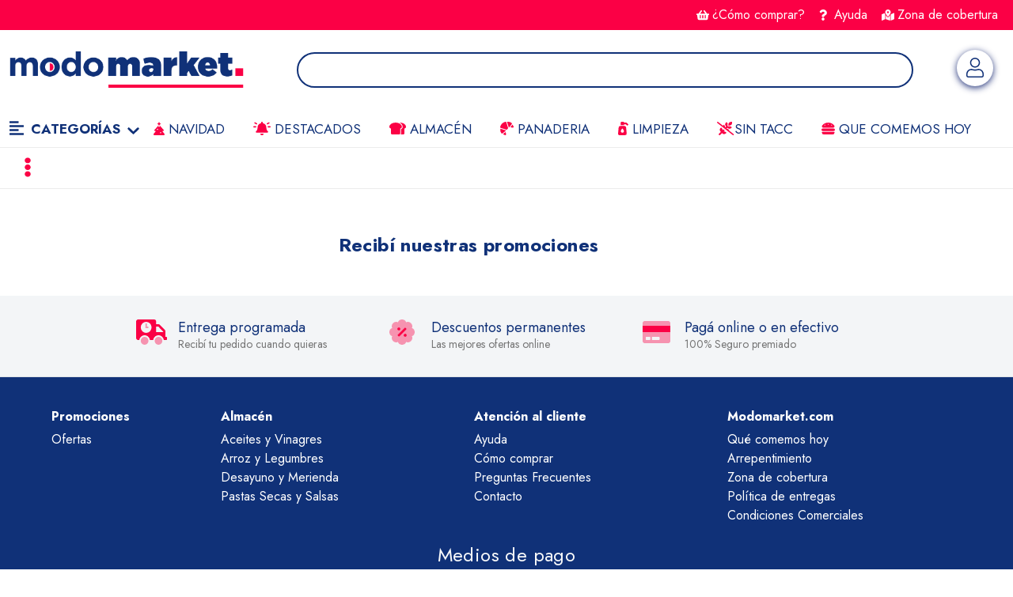

--- FILE ---
content_type: text/html; charset=utf-8
request_url: https://www.modomarket.com/congelados/vegetales
body_size: 21865
content:
<!DOCTYPE html >
<html xmlns="http://www.w3.org/1999/xhtml" xmlns:vtex="http://www.vtex.com.br/2009/vtex-common" xmlns:vtex.cmc="http://www.vtex.com.br/2009/vtex-commerce">
  <head><meta name="language" content="es-AR" />
<meta name="country" content="ARG" />
<meta name="currency" content="$" />
<meta http-equiv="Content-Type" content="text/html;charset=utf-8" />
<meta name="description" content="Vegetales" />
<meta name="Abstract" content="Vegetales" />
<meta name="author" content="ModoMarket.com" />
<meta name="copyright" content="ModoMarket.com" />
<meta name="vtex-version" content="1.0.0.0" />
<meta http-equiv="pragma" content="no-cache" />
<meta name="google-site-verification" content="a7L1ZP2oqPwv54HhaDLH0Jb2RZBdynVeAbTDGijjfcc" /><link type="image/png" href="https://modomarketar.vteximg.com.br/arquivos/favicon.png?v=638487855328770000" rel="icon" /><link rel="dns-prefetch" href="//static.modomarket.com" /><link rel="dns-prefetch" href="//modomarketar.vteximg.com.br" /><link rel="dns-prefetch" href="//rc.vtex.com.br" /><link rel="dns-prefetch" href="//usage.trackjs.com" /><link rel="dns-prefetch" href="//capture.trackjs.com" /><link rel="dns-prefetch" href="//maps.googleapis.com" /><link rel="dns-prefetch" href="//googletagmanager.com" /><link rel="dns-prefetch" href="//www.google-analytics.com" /><title>Vegetales</title><script type="text/javascript" language="javascript">var jscheckoutUrl = 'https://www.modomarket.com/checkout/#/cart';var jscheckoutAddUrl = 'https://www.modomarket.com/checkout/cart/add';var jscheckoutGiftListId = '';var jsnomeSite = 'modomarketar';var jsnomeLoja = 'modomarketar';var jssalesChannel = '1';var defaultStoreCurrency = '$';var localeInfo = {"CountryCode":"ARG","CultureCode":"es-AR","CurrencyLocale":{"RegionDisplayName":"Argentina","RegionName":"AR","RegionNativeName":"Argentina","TwoLetterIsoRegionName":"AR","CurrencyEnglishName":"Argentine Peso","CurrencyNativeName":"peso argentino","CurrencySymbol":"$","ISOCurrencySymbol":"ARS","Locale":11274,"Format":{"CurrencyDecimalDigits":2,"CurrencyDecimalSeparator":",","CurrencyGroupSeparator":".","CurrencyGroupSize":3,"StartsWithCurrencySymbol":true},"FlagUrl":"http://www.geonames.org/flags/x/ar.gif"}};</script> 
<script type="text/javascript" language="javascript">vtxctx = {"searchTerm":"","categoryId":"20046","categoryName":"Vegetales","departmentyId":"10007","departmentName":"Congelados","isOrder":"0","isCheck":"0","isCart":"0","actionType":"","actionValue":"","login":null,"url":"www.modomarket.com","transurl":"www.modomarket.com"};</script> 
<script language="javascript" src="https://io.vtex.com.br/front-libs/jquery/1.8.3/jquery-1.8.3.min.js?v=1.0.0.0"   type="text/javascript"></script>
<script language="javascript" src="https://modomarketar.vteximg.com.br/scripts/swfobject.js?v=1.0.0.0"   type="text/javascript"></script>
<script language="javascript" src="https://modomarketar.vteximg.com.br/scripts/vtex.ajax.wait.js?v=1.0.0.0"   type="text/javascript"></script>
<script language="javascript" src="https://modomarketar.vteximg.com.br/scripts/vtex.common.js?v=1.0.0.0"   type="text/javascript"></script>
<script language="javascript" src="https://vtex.vtexassets.com/_v/public/assets/v1/npm/@vtex/render-extension-loader@0.1.6/lib/render-extension-loader.js?v=1.0.0.0"   type="text/javascript"></script>
<script language="javascript" src="https://io.vtex.com.br/rc/rc.js?v=1.0.0.0"   type="text/javascript"></script>
<script language="javascript" src="https://activity-flow.vtex.com/af/af.js?v=1.0.0.0"   type="text/javascript"></script>
<script language="javascript" src="https://modomarketar.vteximg.com.br/scripts/vtex.tagmanager.helper.js?v=1.0.0.0"   type="text/javascript"></script>
<script language="javascript" src="https://io.vtex.com.br/portal-ui/v1.21.0/scripts/vtex-events-all.min.js?v=1.0.0.0"   type="text/javascript"></script>
<script language="javascript" src="https://io.vtex.com.br/portal-ui/v1.21.0/scripts/vtex-analytics.js?v=1.0.0.0"   type="text/javascript"></script>
<script language="javascript" src="https://io.vtex.com.br/front-libs/front-i18n/0.7.2/vtex-i18n.min.js?v=1.0.0.0"   type="text/javascript"></script>
<script language="javascript" src="https://io.vtex.com.br/front-libs/front-utils/3.0.8/underscore-extensions.js?v=1.0.0.0"   type="text/javascript"></script>
<script language="javascript" src="https://modomarketar.vteximg.com.br/scripts/currency-format.min.js?v=1.0.0.0"   type="text/javascript"></script>
<script language="javascript" src="https://io.vtex.com.br/front-libs/dustjs-linkedin/2.3.5/dust-core-2.3.5.min.js?v=1.0.0.0"   type="text/javascript"></script>
<script language="javascript" src="https://io.vtex.com.br/vtex.js/v2.13.1/vtex.min.js?v=1.0.0.0"   type="text/javascript"></script>
<link href="https://fonts.googleapis.com/css2?family=Jost:ital,wght@0,100;0,200;0,300;0,400;0,500;0,600;0,700;0,800;0,900;1,100;1,200;1,300;1,400;1,500;1,600;1,700;1,800;1,900" rel="stylesheet" /><link href="/arquivos/modo.market.min.css?v=638985598780570000" rel="stylesheet" type="text/css" /><script defer="" crossorigin="" nomodule="" src="/arquivos/polyfills-c67a75d1b6f99dc8.js?v=638985598780570000" as="script" /><link rel="preload" href="/arquivos/webpack-9efb116dbf1654cc.js?v=638985598778370000" defer="" crossorigin="" as="script" /><link rel="preload" href="/arquivos/framework-0c7baedefba6b077.js?v=638985598780700000" defer="" crossorigin="" as="script" /><link rel="preload" href="/arquivos/main-5232346dfb644e31.js?v=638985598779630000" defer="" crossorigin="" as="script" /><link rel="preload" href="/arquivos/_app-4f9d38d8304ea16b.js?v=638985598783700000" defer="" crossorigin="" as="script" /><link rel="preload" href="/arquivos/index-a682716db8ff6904.js?v=638985598777730000" defer="" crossorigin="" as="script" /><link rel="preconnect" href="https://fonts.googleapis.com" /><link rel="preconnect" href="https://fonts.gstatic.com" /><link rel="preconnect" href="https://fonts.googleapis.com" /><link rel="preconnect" href="https://fonts.gstatic.com" /><link rel="preload" href="https://fonts.googleapis.com/css2?family=Jost:ital,wght@0,100;0,200;0,300;0,400;0,500;0,600;0,700;0,800;0,900;1,100;1,200;1,300;1,400;1,500;1,600;1,700;1,800;1,900" as="stylesheet" /><link rel="preload" as="style" href="/arquivos/modo.market.min.css?v=638985598780570000" /><link rel="preload" href="/arquivos/t.js?v=638985598781030000" as="script" /><link rel="preload" href="/arquivos/modo.market.min.js?v=638985598781030000" as="script" /><link rel="preload" href="/arquivos/modo-icons.min.js?v=638985598779630000" as="script" /><script defer="" crossorigin="" nomodule="" src="/arquivos/polyfills-c67a75d1b6f99dc8.js?v=638985598780570000"></script><script src="/arquivos/webpack-9efb116dbf1654cc.js?v=638985598778370000" defer="" crossorigin=""></script><script src="/arquivos/framework-0c7baedefba6b077.js?v=638985598780700000" defer="" crossorigin=""></script><script src="/arquivos/main-5232346dfb644e31.js?v=638985598779630000" defer="" crossorigin=""></script><script src="/arquivos/_app-4f9d38d8304ea16b.js?v=638985598783700000" defer="" crossorigin=""></script><script src="/arquivos/index-a682716db8ff6904.js?v=638985598777730000" defer="" crossorigin=""></script><meta name="viewport" content="width=device-width,initial-scale=1,shrink-to-fit=no" /><script language="javascript">var ___scriptPathTransac = '';</script><script language="javascript">var ___scriptPath = '';</script>
<!-- Start - WebAnalyticsViewPart -->
<script> var defaultUtmFromFolder = '';</script>
<!-- CommerceContext.Current.VirtualFolder.Name: @categoria@ -->

<script>
vtex.events.addData({"pageCategory":"Category","pageDepartment":"Congelados","pageUrl":"http://www.modomarket.com/congelados/vegetales","pageTitle":"Vegetales","skuStockOutFromShelf":[],"skuStockOutFromProductDetail":[],"shelfProductIds":[],"accountName":"modomarketar","pageFacets":[],"categoryId":20046,"categoryName":"Vegetales"});
</script>

<script>
(function(w,d,s,l,i){w[l]=w[l]||[];w[l].push({'gtm.start':
                            new Date().getTime(),event:'gtm.js'});var f=d.getElementsByTagName(s)[0],
                            j=d.createElement(s),dl=l!='dataLayer'?'&l='+l:'';j.async=true;j.src=
                            '//www.googletagmanager.com/gtm.js?id='+i+dl;f.parentNode.insertBefore(j,f);
                            })(window,document,'script','dataLayer','GTM-PZRW7Q2');
</script>

<script>
var helper = new vtexTagManagerHelper('categoryView'); helper.init();
</script>

<!-- End - WebAnalyticsViewPart -->
<link rel="canonical" href="https://www.modomarket.com/congelados/vegetales" /></head>
  <body class="m-category"><div class="ajax-content-loader" rel="/no-cache/callcenter/disclaimer"></div><div id="__next"></div><div class="main-header"><div data-next="_next_seller_modal" hidden="true"></div><div class="navbar-top main-navbar-top d-none d-md-block" id="main-navbar-top"><div class="container"><div class="row align-items-center"><div class="col-md-6 text-start"><div data-next="_next_seller_modal_text"></div></div><div class="col-md-6 text-end d-none d-sm-block"><a href="https://www.modomarket.com/como-comprar" class="text-white ms-1" title="¿Cómo comprar?" alt="¿Cómo comprar?"><i class="fas fa-shopping-basket f-icon"></i>¿Cómo comprar?</a><a href="https://www.modomarket.com/ayuda" class="text-white ms-1" title="Ayuda"><i class="fas fa-question f-icon"></i> Ayuda</a><a href="https://www.modomarket.com/zona-de-cobertura" class="text-white ms-1" title=" Zona de cobertura" alt="Zona de cobertura"><i class="fas fa-map-marked-alt f-icon"></i>Zona de cobertura</a></div></div></div></div><nav class="nav-header"><div class="container"><div class="row align-items-center justify-content-between"><div class="col-sm-2 col-2 order-1 d-md-none d-block"><nav class="navbar-light"><button class="navbar-toggler cd-dropdown-trigger" type="button" aria-controls="menu" aria-expanded="false" aria-label="Toggle navigation"><span class="fas fa-align-left icon-mobile"></span></button></nav></div><div class="col-md-3 col order-2"><div class="nav-header_main-logo-container"><a class="main-logo" href="/"><img src="/arquivos/modo-market.png?v=637801119434930000" alt="ModoMarket" /></a></div></div><div class="col-md col-12 order-md-3 order-5"><div class="nav-header_search-container"><div class="top-categories-search-container"><div class="top-categories-search" data-next="_next_search_product"></div></div></div></div><div class="col-md-auto col-sm-4 col-auto order-md-4 order-3 text-end ps-0"><div class="nav-header_icon-container"><ul class="list-inline main-nav-right"><li class="list-inline-item cart-btn account-btn d-md-inline d-none" data-next="_next_seller_modal_icon"></li><li class="list-inline-item cart-btn account-btn account-icon"><a href="/account"><i class="fal fa-user"></i></a></li><li class="list-inline-item cart-btn favorite-icon d-md-inline" data-next="_next_favorite_lists"></li><li class="list-inline-item cart-btn shop-btn"><div data-next="_next_cart_modal_icon"></div></li></ul></div></div><div class="col-12 order-md-5 order-4 d-md-block d-none"><nav class="main-navbar"><ul class="main-navbar_list"><li class=""><a href="#" class="cd-dropdown-trigger"><i class="fas fa-align-left f-icon-menu me-1 fs-5"></i> Categorías <i class="fas fa-chevron-down f-icon-chev-down ms-1"></i></a></li><li><a href="https://www.modomarket.com/especial-navidad"><i class="fas fa-tree-christmas f-icon-navbar"></i> NAVIDAD</a></li><li><a href="https://www.modomarket.com/ofertas"><i class="fas fa-bell-on f-icon-navbar"></i> Destacados</a></li><li><a href="https://www.modomarket.com/almacen"><i class="fas fa-bread-loaf f-icon-navbar"></i> Almacén</a></li><li><a href="https://www.modomarket.com/promociones/especial-panaderia"><i class="fas fa-croissant f-icon-navbar"></i> Panaderia</a></li><li><a href="https://www.modomarket.com/limpieza"><i class="fas fa-pump-soap f-icon-navbar"></i> LIMPIEZA</a></li><li><a href="https://www.modomarket.com/promociones/sin-tacc"><i class="fas fa-wheat f-icon-navbar"></i> Sin TACC</a></li><li><a href="https://www.modomarket.com/recetas"><i class="fas fa-hamburger f-icon-navbar"></i> QUE COMEMOS HOY</a></li><li class="d-xl-inline-block d-none"><button type="button"><i class="fas fa-ellipsis-v m-icon"></i></button><ul class="to-right"><li class="text-capitalize fs-6"><a class="text-muted lh-lg" href="https://www.modomarket.com/contactenos">Contáctenos</a></li><li class="text-capitalize fs-6"><a class="text-muted lh-lg" href="https://www.modomarket.com/sobre-nosotros">Sobre nosotros</a></li><li class="text-capitalize fs-6"><a class="text-muted lh-lg" href="https://www.modomarket.com/medios-de-pago">Medios de pago</a></li><li class="text-capitalize fs-6"><a class="text-muted lh-lg" href="https://www.modomarket.com/como-comprar">¿Cómo comprar?</a></li><li class="text-capitalize fs-6"><a class="text-muted lh-lg" href="https://www.modomarket.com/boton-de-arrepentimiento">Botón de arrepentimiento</a></li><li class="text-capitalize fs-6"><a class="text-muted lh-lg" href="https://www.modomarket.com/recetas">Recetas</a></li><li class="text-capitalize fs-6"><a class="text-muted lh-lg" href="https://www.modomarket.com/ayuda">Ayuda</a></li><li class="text-capitalize fs-6"><a class="text-muted lh-lg" href="https://www.modomarket.com/preguntas-frecuentes">Preguntas frecuentes</a></li><li class="text-capitalize fs-6"><a class="text-muted lh-lg" href="https://www.modomarket.com/politica-de-entregas">Política de entregas</a></li><li class="text-capitalize fs-6"><a class="text-muted lh-lg" href="https://www.modomarket.com/terminos-y-condiciones">Términos y Condiciones</a></li></ul></li></ul></nav></div><div class="cd-dropdown-backdrop"><div class="megamenu-container"><div class="megamenu-backdrop"></div><nav class="megamenu" id="megamenu"><div class="megamenu-view megamenu-level-0"><div class="megamenu-header">Categorías<div class="megamenu-header-close cd-close"><i class="far fa-times"></i></div></div><div class="main-navbar_list-mm-container"><div class="main-navbar_list-mm-scroller"><ul class="main-navbar_list"><li class=""><a href="#" class="cd-dropdown-trigger"><i class="fas fa-align-left f-icon-menu me-1 fs-5"></i> Categorías <i class="fas fa-chevron-down f-icon-chev-down ms-1"></i></a></li><li><a href="https://www.modomarket.com/especial-navidad"><i class="fas fa-tree-christmas f-icon-navbar"></i> NAVIDAD</a></li><li><a href="https://www.modomarket.com/ofertas"><i class="fas fa-bell-on f-icon-navbar"></i> Destacados</a></li><li><a href="https://www.modomarket.com/almacen"><i class="fas fa-bread-loaf f-icon-navbar"></i> Almacén</a></li><li><a href="https://www.modomarket.com/promociones/especial-panaderia"><i class="fas fa-croissant f-icon-navbar"></i> Panaderia</a></li><li><a href="https://www.modomarket.com/limpieza"><i class="fas fa-pump-soap f-icon-navbar"></i> LIMPIEZA</a></li><li><a href="https://www.modomarket.com/promociones/sin-tacc"><i class="fas fa-wheat f-icon-navbar"></i> Sin TACC</a></li><li><a href="https://www.modomarket.com/recetas"><i class="fas fa-hamburger f-icon-navbar"></i> QUE COMEMOS HOY</a></li><li class="d-xl-inline-block d-none"><button type="button"><i class="fas fa-ellipsis-v m-icon"></i></button><ul class="to-right"><li class="text-capitalize fs-6"><a class="text-muted lh-lg" href="https://www.modomarket.com/contactenos">Contáctenos</a></li><li class="text-capitalize fs-6"><a class="text-muted lh-lg" href="https://www.modomarket.com/sobre-nosotros">Sobre nosotros</a></li><li class="text-capitalize fs-6"><a class="text-muted lh-lg" href="https://www.modomarket.com/medios-de-pago">Medios de pago</a></li><li class="text-capitalize fs-6"><a class="text-muted lh-lg" href="https://www.modomarket.com/como-comprar">¿Cómo comprar?</a></li><li class="text-capitalize fs-6"><a class="text-muted lh-lg" href="https://www.modomarket.com/boton-de-arrepentimiento">Botón de arrepentimiento</a></li><li class="text-capitalize fs-6"><a class="text-muted lh-lg" href="https://www.modomarket.com/recetas">Recetas</a></li><li class="text-capitalize fs-6"><a class="text-muted lh-lg" href="https://www.modomarket.com/ayuda">Ayuda</a></li><li class="text-capitalize fs-6"><a class="text-muted lh-lg" href="https://www.modomarket.com/preguntas-frecuentes">Preguntas frecuentes</a></li><li class="text-capitalize fs-6"><a class="text-muted lh-lg" href="https://www.modomarket.com/politica-de-entregas">Política de entregas</a></li><li class="text-capitalize fs-6"><a class="text-muted lh-lg" href="https://www.modomarket.com/terminos-y-condiciones">Términos y Condiciones</a></li></ul></li></ul></div></div><div class="megamenu-ul-container megamenu-ul-container-0"><ul><li class="megamenu-view-trigger megamenu-view-trigger-0"><a href="https://www.modomarket.com/almacen" class="megamenu-item"><div class="megamenu-item-icon"><img src="/arquivos/10005.jpg?v=637812379862770000" /></div><div class="megamenu-item-name">Almacén</div><div class="megamenu-item-arrow">›</div></a><div class="megamenu-view megamenu-level-1"><div class="megamenu-view-header"><div class="megamenu-view-header-top"><div class="megamenu-arrow-back megamenu-arrow-back-0">‹</div><div class="megamenu-view-header-icon"><a href="https://www.modomarket.com/almacen"><img src="/arquivos/10005.jpg?v=637812379862770000" /></a></div><div class="megamenu-view-header-name"><a href="https://www.modomarket.com/almacen" class="megamenu-title-mobile">Almacén</a><a href="https://www.modomarket.com/almacen" class="megamenu-view-header-link">Ver todo</a></div></div></div><div class="megamenu-ul-container"><ul><li class="megamenu-view-trigger megamenu-view-trigger-1"><a href="https://www.modomarket.com/almacen/aceites-y-vinagres" class="megamenu-item"><div class="megamenu-item-name">Aceites Y Vinagres</div><div class="megamenu-item-arrow">›</div></a><div class="megamenu-view megamenu-level-2"><div class="megamenu-view-header"><div class="megamenu-view-header-top"><div class="megamenu-arrow-back megamenu-arrow-back-1">‹</div><div class="megamenu-view-header-name"><a href="https://www.modomarket.com/almacen/aceites-y-vinagres" class="megamenu-title-mobile">Aceites Y Vinagres</a><a href="https://www.modomarket.com/almacen/aceites-y-vinagres" class="megamenu-view-header-link">Ver todo</a></div></div></div><div class="megamenu-ul-container"><ul><li><a href="https://www.modomarket.com/almacen/aceites-y-vinagres/aceite-de-oliva" class="megamenu-item"><div class="megamenu-item-name">Aceite De Oliva</div></a></li><li><a href="https://www.modomarket.com/almacen/aceites-y-vinagres/aceites-de-girasol" class="megamenu-item"><div class="megamenu-item-name">Aceites De Girasol</div></a></li><li><a href="https://www.modomarket.com/almacen/aceites-y-vinagres/aceites-de-maiz" class="megamenu-item"><div class="megamenu-item-name">Aceites De Maiz</div></a></li><li><a href="https://www.modomarket.com/almacen/aceites-y-vinagres/aceites-en-aeorosol" class="megamenu-item"><div class="megamenu-item-name">Aceites En Aeorosol</div></a></li><li><a href="https://www.modomarket.com/almacen/aceites-y-vinagres/acetos" class="megamenu-item"><div class="megamenu-item-name">Acetos</div></a></li><li><a href="https://www.modomarket.com/almacen/aceites-y-vinagres/jugos-de-limon" class="megamenu-item"><div class="megamenu-item-name">Jugos De Limon</div></a></li><li><a href="https://www.modomarket.com/almacen/aceites-y-vinagres/vinagres" class="megamenu-item"><div class="megamenu-item-name">Vinagres</div></a></li></ul></div></div></li><li class="megamenu-view-trigger megamenu-view-trigger-1"><a href="https://www.modomarket.com/almacen/aderezos" class="megamenu-item"><div class="megamenu-item-name">Aderezos</div><div class="megamenu-item-arrow">›</div></a><div class="megamenu-view megamenu-level-2"><div class="megamenu-view-header"><div class="megamenu-view-header-top"><div class="megamenu-arrow-back megamenu-arrow-back-1">‹</div><div class="megamenu-view-header-name"><a href="https://www.modomarket.com/almacen/aderezos" class="megamenu-title-mobile">Aderezos</a><a href="https://www.modomarket.com/almacen/aderezos" class="megamenu-view-header-link">Ver todo</a></div></div></div><div class="megamenu-ul-container"><ul><li><a href="https://www.modomarket.com/almacen/aderezos/ketchup" class="megamenu-item"><div class="megamenu-item-name">Ketchup</div></a></li><li><a href="https://www.modomarket.com/almacen/aderezos/mayonesas" class="megamenu-item"><div class="megamenu-item-name">Mayonesas</div></a></li><li><a href="https://www.modomarket.com/almacen/aderezos/mostazas" class="megamenu-item"><div class="megamenu-item-name">Mostazas</div></a></li><li><a href="https://www.modomarket.com/almacen/aderezos/otros-condimentos" class="megamenu-item"><div class="megamenu-item-name">Otros Condimentos</div></a></li><li><a href="https://www.modomarket.com/almacen/aderezos/salsa-golf" class="megamenu-item"><div class="megamenu-item-name">Salsa Golf</div></a></li><li><a href="https://www.modomarket.com/almacen/aderezos/salsas-frias" class="megamenu-item"><div class="megamenu-item-name">Salsas Frias</div></a></li></ul></div></div></li><li class="megamenu-view-trigger megamenu-view-trigger-1"><a href="https://www.modomarket.com/almacen/arroz-y-legumbres" class="megamenu-item"><div class="megamenu-item-name">Arroz Y Legumbres</div><div class="megamenu-item-arrow">›</div></a><div class="megamenu-view megamenu-level-2"><div class="megamenu-view-header"><div class="megamenu-view-header-top"><div class="megamenu-arrow-back megamenu-arrow-back-1">‹</div><div class="megamenu-view-header-name"><a href="https://www.modomarket.com/almacen/arroz-y-legumbres" class="megamenu-title-mobile">Arroz Y Legumbres</a><a href="https://www.modomarket.com/almacen/arroz-y-legumbres" class="megamenu-view-header-link">Ver todo</a></div></div></div><div class="megamenu-ul-container"><ul><li><a href="https://www.modomarket.com/almacen/arroz-y-legumbres/arroz" class="megamenu-item"><div class="megamenu-item-name">Arroz</div></a></li><li><a href="https://www.modomarket.com/almacen/arroz-y-legumbres/arroz-listo" class="megamenu-item"><div class="megamenu-item-name">Arroz Listo</div></a></li><li><a href="https://www.modomarket.com/almacen/arroz-y-legumbres/legumbres" class="megamenu-item"><div class="megamenu-item-name">Legumbres</div></a></li></ul></div></div></li><li class="megamenu-view-trigger megamenu-view-trigger-1"><a href="https://www.modomarket.com/almacen/caldos-sopas-pures" class="megamenu-item"><div class="megamenu-item-name">Caldos Sopas Pures</div><div class="megamenu-item-arrow">›</div></a><div class="megamenu-view megamenu-level-2"><div class="megamenu-view-header"><div class="megamenu-view-header-top"><div class="megamenu-arrow-back megamenu-arrow-back-1">‹</div><div class="megamenu-view-header-name"><a href="https://www.modomarket.com/almacen/caldos-sopas-pures" class="megamenu-title-mobile">Caldos Sopas Pures</a><a href="https://www.modomarket.com/almacen/caldos-sopas-pures" class="megamenu-view-header-link">Ver todo</a></div></div></div><div class="megamenu-ul-container"><ul><li><a href="https://www.modomarket.com/almacen/caldos-sopas-pures/bolsas-para-horno" class="megamenu-item"><div class="megamenu-item-name">Bolsas Para Horno</div></a></li><li><a href="https://www.modomarket.com/almacen/caldos-sopas-pures/caldos" class="megamenu-item"><div class="megamenu-item-name">Caldos</div></a></li><li><a href="https://www.modomarket.com/almacen/caldos-sopas-pures/pure" class="megamenu-item"><div class="megamenu-item-name">Pure</div></a></li><li><a href="https://www.modomarket.com/almacen/caldos-sopas-pures/sopas" class="megamenu-item"><div class="megamenu-item-name">Sopas</div></a></li></ul></div></div></li><li class="megamenu-view-trigger megamenu-view-trigger-1"><a href="https://www.modomarket.com/almacen/conservas" class="megamenu-item"><div class="megamenu-item-name">Conservas</div><div class="megamenu-item-arrow">›</div></a><div class="megamenu-view megamenu-level-2"><div class="megamenu-view-header"><div class="megamenu-view-header-top"><div class="megamenu-arrow-back megamenu-arrow-back-1">‹</div><div class="megamenu-view-header-name"><a href="https://www.modomarket.com/almacen/conservas" class="megamenu-title-mobile">Conservas</a><a href="https://www.modomarket.com/almacen/conservas" class="megamenu-view-header-link">Ver todo</a></div></div></div><div class="megamenu-ul-container"><ul><li><a href="https://www.modomarket.com/almacen/conservas/conservas-de-carne" class="megamenu-item"><div class="megamenu-item-name">Conservas De Carne</div></a></li><li><a href="https://www.modomarket.com/almacen/conservas/conservas-de-frutas" class="megamenu-item"><div class="megamenu-item-name">Conservas De Frutas</div></a></li><li><a href="https://www.modomarket.com/almacen/conservas/conservas-de-pescado" class="megamenu-item"><div class="megamenu-item-name">Conservas De Pescado</div></a></li><li><a href="https://www.modomarket.com/almacen/conservas/conservas-de-verduras" class="megamenu-item"><div class="megamenu-item-name">Conservas De Verduras</div></a></li></ul></div></div></li><li class="megamenu-view-trigger megamenu-view-trigger-1"><a href="https://www.modomarket.com/almacen/desayuno-y-merienda" class="megamenu-item"><div class="megamenu-item-name">Desayuno Y Merienda</div><div class="megamenu-item-arrow">›</div></a><div class="megamenu-view megamenu-level-2"><div class="megamenu-view-header"><div class="megamenu-view-header-top"><div class="megamenu-arrow-back megamenu-arrow-back-1">‹</div><div class="megamenu-view-header-name"><a href="https://www.modomarket.com/almacen/desayuno-y-merienda" class="megamenu-title-mobile">Desayuno Y Merienda</a><a href="https://www.modomarket.com/almacen/desayuno-y-merienda" class="megamenu-view-header-link">Ver todo</a></div></div></div><div class="megamenu-ul-container"><ul><li><a href="https://www.modomarket.com/almacen/desayuno-y-merienda/azucar-y-edulcorantes" class="megamenu-item"><div class="megamenu-item-name">Azucar Y Edulcorantes</div></a></li><li><a href="https://www.modomarket.com/almacen/desayuno-y-merienda/cacao-y-saborizantes" class="megamenu-item"><div class="megamenu-item-name">Cacao Y Saborizantes</div></a></li><li><a href="https://www.modomarket.com/almacen/desayuno-y-merienda/cafe" class="megamenu-item"><div class="megamenu-item-name">Café</div></a></li><li><a href="https://www.modomarket.com/almacen/desayuno-y-merienda/cereales" class="megamenu-item"><div class="megamenu-item-name">Cereales</div></a></li><li><a href="https://www.modomarket.com/almacen/desayuno-y-merienda/dulces-frescos" class="megamenu-item"><div class="megamenu-item-name">Dulces Frescos</div></a></li><li><a href="https://www.modomarket.com/almacen/desayuno-y-merienda/galletas-de-agua" class="megamenu-item"><div class="megamenu-item-name">Galletas De Agua</div></a></li><li><a href="https://www.modomarket.com/almacen/desayuno-y-merienda/galletitas-dulces" class="megamenu-item"><div class="megamenu-item-name">Galletitas Dulces</div></a></li><li><a href="https://www.modomarket.com/almacen/desayuno-y-merienda/galletitas-saladas" class="megamenu-item"><div class="megamenu-item-name">Galletitas Saladas</div></a></li><li><a href="https://www.modomarket.com/almacen/desayuno-y-merienda/leches-en-polvo" class="megamenu-item"><div class="megamenu-item-name">Leches En Polvo</div></a></li><li><a href="https://www.modomarket.com/almacen/desayuno-y-merienda/magdalenas-y-vainillas" class="megamenu-item"><div class="megamenu-item-name">Magdalenas Y Vainillas</div></a></li><li><a href="https://www.modomarket.com/almacen/desayuno-y-merienda/mermeladas-y-jaleas" class="megamenu-item"><div class="megamenu-item-name">Mermeladas Y Jaleas</div></a></li><li><a href="https://www.modomarket.com/almacen/desayuno-y-merienda/piononos-y-bizcochuelos" class="megamenu-item"><div class="megamenu-item-name">Piononos Y Bizcochuelos</div></a></li><li><a href="https://www.modomarket.com/almacen/desayuno-y-merienda/salvado" class="megamenu-item"><div class="megamenu-item-name">Salvado</div></a></li><li><a href="https://www.modomarket.com/almacen/desayuno-y-merienda/tes-e-infusiones" class="megamenu-item"><div class="megamenu-item-name">Tes E Infusiones</div></a></li><li><a href="https://www.modomarket.com/almacen/desayuno-y-merienda/yerbas" class="megamenu-item"><div class="megamenu-item-name">Yerbas</div></a></li></ul></div></div></li><li class="megamenu-view-trigger megamenu-view-trigger-1"><a href="https://www.modomarket.com/almacen/frutas--verduras-secas" class="megamenu-item"><div class="megamenu-item-name">Frutas Verduras Secas</div><div class="megamenu-item-arrow">›</div></a><div class="megamenu-view megamenu-level-2"><div class="megamenu-view-header"><div class="megamenu-view-header-top"><div class="megamenu-arrow-back megamenu-arrow-back-1">‹</div><div class="megamenu-view-header-name"><a href="https://www.modomarket.com/almacen/frutas--verduras-secas" class="megamenu-title-mobile">Frutas Verduras Secas</a><a href="https://www.modomarket.com/almacen/frutas--verduras-secas" class="megamenu-view-header-link">Ver todo</a></div></div></div><div class="megamenu-ul-container"><ul><li><a href="https://www.modomarket.com/almacen/frutas--verduras-secas/frutos-secos" class="megamenu-item"><div class="megamenu-item-name">Frutos Secos</div></a></li></ul></div></div></li><li class="megamenu-view-trigger megamenu-view-trigger-1"><a href="https://www.modomarket.com/almacen/golosinas-y-chocolates" class="megamenu-item"><div class="megamenu-item-name">Golosinas Y Chocolates</div><div class="megamenu-item-arrow">›</div></a><div class="megamenu-view megamenu-level-2"><div class="megamenu-view-header"><div class="megamenu-view-header-top"><div class="megamenu-arrow-back megamenu-arrow-back-1">‹</div><div class="megamenu-view-header-name"><a href="https://www.modomarket.com/almacen/golosinas-y-chocolates" class="megamenu-title-mobile">Golosinas Y Chocolates</a><a href="https://www.modomarket.com/almacen/golosinas-y-chocolates" class="megamenu-view-header-link">Ver todo</a></div></div></div><div class="megamenu-ul-container"><ul><li><a href="https://www.modomarket.com/almacen/golosinas-y-chocolates/alfajores" class="megamenu-item"><div class="megamenu-item-name">Alfajores</div></a></li><li><a href="https://www.modomarket.com/almacen/golosinas-y-chocolates/barritas-y-turrones" class="megamenu-item"><div class="megamenu-item-name">Barritas Y Turrones</div></a></li><li><a href="https://www.modomarket.com/almacen/golosinas-y-chocolates/bocaditos-y-postres" class="megamenu-item"><div class="megamenu-item-name">Bocaditos Y Postres</div></a></li><li><a href="https://www.modomarket.com/almacen/golosinas-y-chocolates/bombones" class="megamenu-item"><div class="megamenu-item-name">Bombones</div></a></li><li><a href="https://www.modomarket.com/almacen/golosinas-y-chocolates/caramelos-y-chicles" class="megamenu-item"><div class="megamenu-item-name">Caramelos Y Chicles</div></a></li><li><a href="https://www.modomarket.com/almacen/golosinas-y-chocolates/chocolates" class="megamenu-item"><div class="megamenu-item-name">Chocolates</div></a></li></ul></div></div></li><li class="megamenu-view-trigger megamenu-view-trigger-1"><a href="https://www.modomarket.com/almacen/harinas" class="megamenu-item"><div class="megamenu-item-name">Harinas</div><div class="megamenu-item-arrow">›</div></a><div class="megamenu-view megamenu-level-2"><div class="megamenu-view-header"><div class="megamenu-view-header-top"><div class="megamenu-arrow-back megamenu-arrow-back-1">‹</div><div class="megamenu-view-header-name"><a href="https://www.modomarket.com/almacen/harinas" class="megamenu-title-mobile">Harinas</a><a href="https://www.modomarket.com/almacen/harinas" class="megamenu-view-header-link">Ver todo</a></div></div></div><div class="megamenu-ul-container"><ul><li><a href="https://www.modomarket.com/almacen/harinas/avenas-y-semolas" class="megamenu-item"><div class="megamenu-item-name">Avenas Y Semolas</div></a></li><li><a href="https://www.modomarket.com/almacen/harinas/harinas" class="megamenu-item"><div class="megamenu-item-name">Harinas</div></a></li></ul></div></div></li><li class="megamenu-view-trigger megamenu-view-trigger-1"><a href="https://www.modomarket.com/almacen/panificados" class="megamenu-item"><div class="megamenu-item-name">Panificados</div><div class="megamenu-item-arrow">›</div></a><div class="megamenu-view megamenu-level-2"><div class="megamenu-view-header"><div class="megamenu-view-header-top"><div class="megamenu-arrow-back megamenu-arrow-back-1">‹</div><div class="megamenu-view-header-name"><a href="https://www.modomarket.com/almacen/panificados" class="megamenu-title-mobile">Panificados</a><a href="https://www.modomarket.com/almacen/panificados" class="megamenu-view-header-link">Ver todo</a></div></div></div><div class="megamenu-ul-container"><ul><li><a href="https://www.modomarket.com/almacen/panificados/pan-lactal" class="megamenu-item"><div class="megamenu-item-name">Pan Lactal</div></a></li><li><a href="https://www.modomarket.com/almacen/panificados/pan-para-hamburguesas-y-p" class="megamenu-item"><div class="megamenu-item-name">Pan Para Hamburguesas Y P</div></a></li><li><a href="https://www.modomarket.com/almacen/panificados/pan-rallado-y-rebozador" class="megamenu-item"><div class="megamenu-item-name">Pan Rallado Y Rebozador</div></a></li><li><a href="https://www.modomarket.com/almacen/panificados/prepizzas-y-pizzetas" class="megamenu-item"><div class="megamenu-item-name">Prepizzas Y Pizzetas</div></a></li><li><a href="https://www.modomarket.com/almacen/panificados/sandwiches" class="megamenu-item"><div class="megamenu-item-name">Sandwiches</div></a></li><li><a href="https://www.modomarket.com/almacen/panificados/tortillas" class="megamenu-item"><div class="megamenu-item-name">Tortillas</div></a></li><li><a href="https://www.modomarket.com/almacen/panificados/tostadas-y-grisines" class="megamenu-item"><div class="megamenu-item-name">Tostadas Y Grisines</div></a></li></ul></div></div></li><li class="megamenu-view-trigger megamenu-view-trigger-1"><a href="https://www.modomarket.com/almacen/para-preparar" class="megamenu-item"><div class="megamenu-item-name">Para Preparar</div><div class="megamenu-item-arrow">›</div></a><div class="megamenu-view megamenu-level-2"><div class="megamenu-view-header"><div class="megamenu-view-header-top"><div class="megamenu-arrow-back megamenu-arrow-back-1">‹</div><div class="megamenu-view-header-name"><a href="https://www.modomarket.com/almacen/para-preparar" class="megamenu-title-mobile">Para Preparar</a><a href="https://www.modomarket.com/almacen/para-preparar" class="megamenu-view-header-link">Ver todo</a></div></div></div><div class="megamenu-ul-container"><ul><li><a href="https://www.modomarket.com/almacen/para-preparar/bizcochuelos-y-brownies" class="megamenu-item"><div class="megamenu-item-name">Bizcochuelos Y Brownies</div></a></li><li><a href="https://www.modomarket.com/almacen/para-preparar/comidas" class="megamenu-item"><div class="megamenu-item-name">Comidas</div></a></li><li><a href="https://www.modomarket.com/almacen/para-preparar/flanes" class="megamenu-item"><div class="megamenu-item-name">Flanes</div></a></li><li><a href="https://www.modomarket.com/almacen/para-preparar/gelatinas" class="megamenu-item"><div class="megamenu-item-name">Gelatinas</div></a></li><li><a href="https://www.modomarket.com/almacen/para-preparar/helados" class="megamenu-item"><div class="megamenu-item-name">Helados</div></a></li><li><a href="https://www.modomarket.com/almacen/para-preparar/mousse" class="megamenu-item"><div class="megamenu-item-name">Mousse</div></a></li><li><a href="https://www.modomarket.com/almacen/para-preparar/pasteleria" class="megamenu-item"><div class="megamenu-item-name">Pasteleria</div></a></li><li><a href="https://www.modomarket.com/almacen/para-preparar/postres-en-polvo" class="megamenu-item"><div class="megamenu-item-name">Postres En Polvo</div></a></li></ul></div></div></li><li class="megamenu-view-trigger megamenu-view-trigger-1"><a href="https://www.modomarket.com/almacen/pastas-secas-y-salsas" class="megamenu-item"><div class="megamenu-item-name">Pastas Secas Y Salsas</div><div class="megamenu-item-arrow">›</div></a><div class="megamenu-view megamenu-level-2"><div class="megamenu-view-header"><div class="megamenu-view-header-top"><div class="megamenu-arrow-back megamenu-arrow-back-1">‹</div><div class="megamenu-view-header-name"><a href="https://www.modomarket.com/almacen/pastas-secas-y-salsas" class="megamenu-title-mobile">Pastas Secas Y Salsas</a><a href="https://www.modomarket.com/almacen/pastas-secas-y-salsas" class="megamenu-view-header-link">Ver todo</a></div></div></div><div class="megamenu-ul-container"><ul><li><a href="https://www.modomarket.com/almacen/pastas-secas-y-salsas/pastas-guiseras" class="megamenu-item"><div class="megamenu-item-name">Pastas Guiseras</div></a></li><li><a href="https://www.modomarket.com/almacen/pastas-secas-y-salsas/pastas-largas" class="megamenu-item"><div class="megamenu-item-name">Pastas Largas</div></a></li><li><a href="https://www.modomarket.com/almacen/pastas-secas-y-salsas/pastas-listas" class="megamenu-item"><div class="megamenu-item-name">Pastas Listas</div></a></li><li><a href="https://www.modomarket.com/almacen/pastas-secas-y-salsas/salsas" class="megamenu-item"><div class="megamenu-item-name">Salsas</div></a></li></ul></div></div></li><li class="megamenu-view-trigger megamenu-view-trigger-1"><a href="https://www.modomarket.com/almacen/sal-pimienta-y-especias" class="megamenu-item"><div class="megamenu-item-name">Sal Pimienta Y Especias</div><div class="megamenu-item-arrow">›</div></a><div class="megamenu-view megamenu-level-2"><div class="megamenu-view-header"><div class="megamenu-view-header-top"><div class="megamenu-arrow-back megamenu-arrow-back-1">‹</div><div class="megamenu-view-header-name"><a href="https://www.modomarket.com/almacen/sal-pimienta-y-especias" class="megamenu-title-mobile">Sal Pimienta Y Especias</a><a href="https://www.modomarket.com/almacen/sal-pimienta-y-especias" class="megamenu-view-header-link">Ver todo</a></div></div></div><div class="megamenu-ul-container"><ul><li><a href="https://www.modomarket.com/almacen/sal-pimienta-y-especias/especias" class="megamenu-item"><div class="megamenu-item-name">Especias</div></a></li><li><a href="https://www.modomarket.com/almacen/sal-pimienta-y-especias/sal" class="megamenu-item"><div class="megamenu-item-name">Sal</div></a></li></ul></div></div></li><li class="megamenu-view-trigger megamenu-view-trigger-1"><a href="https://www.modomarket.com/almacen/semillas" class="megamenu-item"><div class="megamenu-item-name">Semillas</div><div class="megamenu-item-arrow">›</div></a><div class="megamenu-view megamenu-level-2"><div class="megamenu-view-header"><div class="megamenu-view-header-top"><div class="megamenu-arrow-back megamenu-arrow-back-1">‹</div><div class="megamenu-view-header-name"><a href="https://www.modomarket.com/almacen/semillas" class="megamenu-title-mobile">Semillas</a><a href="https://www.modomarket.com/almacen/semillas" class="megamenu-view-header-link">Ver todo</a></div></div></div><div class="megamenu-ul-container"><ul><li><a href="https://www.modomarket.com/almacen/semillas/semillas" class="megamenu-item"><div class="megamenu-item-name">Semillas</div></a></li></ul></div></div></li><li class="megamenu-view-trigger megamenu-view-trigger-1"><a href="https://www.modomarket.com/almacen/snacks" class="megamenu-item"><div class="megamenu-item-name">Snacks</div><div class="megamenu-item-arrow">›</div></a><div class="megamenu-view megamenu-level-2"><div class="megamenu-view-header"><div class="megamenu-view-header-top"><div class="megamenu-arrow-back megamenu-arrow-back-1">‹</div><div class="megamenu-view-header-name"><a href="https://www.modomarket.com/almacen/snacks" class="megamenu-title-mobile">Snacks</a><a href="https://www.modomarket.com/almacen/snacks" class="megamenu-view-header-link">Ver todo</a></div></div></div><div class="megamenu-ul-container"><ul><li><a href="https://www.modomarket.com/almacen/snacks/mani" class="megamenu-item"><div class="megamenu-item-name">Maní</div></a></li><li><a href="https://www.modomarket.com/almacen/snacks/nachos" class="megamenu-item"><div class="megamenu-item-name">Nachos</div></a></li><li><a href="https://www.modomarket.com/almacen/snacks/otros-snacks" class="megamenu-item"><div class="megamenu-item-name">Otros Snacks</div></a></li><li><a href="https://www.modomarket.com/almacen/snacks/palitos-de-maiz" class="megamenu-item"><div class="megamenu-item-name">Palitos De Maiz</div></a></li><li><a href="https://www.modomarket.com/almacen/snacks/papas-fritas" class="megamenu-item"><div class="megamenu-item-name">Papas Fritas</div></a></li></ul></div></div></li></ul></div></div></li><li class="megamenu-view-trigger megamenu-view-trigger-0"><a href="https://www.modomarket.com/bebidas" class="megamenu-item"><div class="megamenu-item-icon"><img src="/arquivos/10006.jpg?v=637812379864500000" /></div><div class="megamenu-item-name">Bebidas</div><div class="megamenu-item-arrow">›</div></a><div class="megamenu-view megamenu-level-1"><div class="megamenu-view-header"><div class="megamenu-view-header-top"><div class="megamenu-arrow-back megamenu-arrow-back-0">‹</div><div class="megamenu-view-header-icon"><a href="https://www.modomarket.com/bebidas"><img src="/arquivos/10006.jpg?v=637812379864500000" /></a></div><div class="megamenu-view-header-name"><a href="https://www.modomarket.com/bebidas" class="megamenu-title-mobile">Bebidas</a><a href="https://www.modomarket.com/bebidas" class="megamenu-view-header-link">Ver todo</a></div></div></div><div class="megamenu-ul-container"><ul><li class="megamenu-view-trigger megamenu-view-trigger-1"><a href="https://www.modomarket.com/bebidas/a-base-de-hierbas" class="megamenu-item"><div class="megamenu-item-name">A Base De Hierbas</div><div class="megamenu-item-arrow">›</div></a><div class="megamenu-view megamenu-level-2"><div class="megamenu-view-header"><div class="megamenu-view-header-top"><div class="megamenu-arrow-back megamenu-arrow-back-1">‹</div><div class="megamenu-view-header-name"><a href="https://www.modomarket.com/bebidas/a-base-de-hierbas" class="megamenu-title-mobile">A Base De Hierbas</a><a href="https://www.modomarket.com/bebidas/a-base-de-hierbas" class="megamenu-view-header-link">Ver todo</a></div></div></div><div class="megamenu-ul-container"><ul><li><a href="https://www.modomarket.com/bebidas/a-base-de-hierbas/a-base-de-hierbas" class="megamenu-item"><div class="megamenu-item-name">A Base De Hierbas</div></a></li></ul></div></div></li><li class="megamenu-view-trigger megamenu-view-trigger-1"><a href="https://www.modomarket.com/bebidas/aguas" class="megamenu-item"><div class="megamenu-item-name">Aguas</div><div class="megamenu-item-arrow">›</div></a><div class="megamenu-view megamenu-level-2"><div class="megamenu-view-header"><div class="megamenu-view-header-top"><div class="megamenu-arrow-back megamenu-arrow-back-1">‹</div><div class="megamenu-view-header-name"><a href="https://www.modomarket.com/bebidas/aguas" class="megamenu-title-mobile">Aguas</a><a href="https://www.modomarket.com/bebidas/aguas" class="megamenu-view-header-link">Ver todo</a></div></div></div><div class="megamenu-ul-container"><ul><li><a href="https://www.modomarket.com/bebidas/aguas/aguas-con-gas" class="megamenu-item"><div class="megamenu-item-name">Aguas Con Gas</div></a></li><li><a href="https://www.modomarket.com/bebidas/aguas/aguas-saborizadas" class="megamenu-item"><div class="megamenu-item-name">Aguas Saborizadas</div></a></li><li><a href="https://www.modomarket.com/bebidas/aguas/aguas-sin-gas" class="megamenu-item"><div class="megamenu-item-name">Aguas Sin Gas</div></a></li></ul></div></div></li><li class="megamenu-view-trigger megamenu-view-trigger-1"><a href="https://www.modomarket.com/bebidas/aperitivos" class="megamenu-item"><div class="megamenu-item-name">Aperitivos</div><div class="megamenu-item-arrow">›</div></a><div class="megamenu-view megamenu-level-2"><div class="megamenu-view-header"><div class="megamenu-view-header-top"><div class="megamenu-arrow-back megamenu-arrow-back-1">‹</div><div class="megamenu-view-header-name"><a href="https://www.modomarket.com/bebidas/aperitivos" class="megamenu-title-mobile">Aperitivos</a><a href="https://www.modomarket.com/bebidas/aperitivos" class="megamenu-view-header-link">Ver todo</a></div></div></div><div class="megamenu-ul-container"><ul><li><a href="https://www.modomarket.com/bebidas/aperitivos/aperitivos" class="megamenu-item"><div class="megamenu-item-name">Aperitivos</div></a></li></ul></div></div></li><li class="megamenu-view-trigger megamenu-view-trigger-1"><a href="https://www.modomarket.com/bebidas/bebidas-blancas" class="megamenu-item"><div class="megamenu-item-name">Bebidas Blancas</div><div class="megamenu-item-arrow">›</div></a><div class="megamenu-view megamenu-level-2"><div class="megamenu-view-header"><div class="megamenu-view-header-top"><div class="megamenu-arrow-back megamenu-arrow-back-1">‹</div><div class="megamenu-view-header-name"><a href="https://www.modomarket.com/bebidas/bebidas-blancas" class="megamenu-title-mobile">Bebidas Blancas</a><a href="https://www.modomarket.com/bebidas/bebidas-blancas" class="megamenu-view-header-link">Ver todo</a></div></div></div><div class="megamenu-ul-container"><ul><li><a href="https://www.modomarket.com/bebidas/bebidas-blancas/bebidas-blancas" class="megamenu-item"><div class="megamenu-item-name">Bebidas Blancas</div></a></li></ul></div></div></li><li class="megamenu-view-trigger megamenu-view-trigger-1"><a href="https://www.modomarket.com/bebidas/cervezas" class="megamenu-item"><div class="megamenu-item-name">Cervezas</div><div class="megamenu-item-arrow">›</div></a><div class="megamenu-view megamenu-level-2"><div class="megamenu-view-header"><div class="megamenu-view-header-top"><div class="megamenu-arrow-back megamenu-arrow-back-1">‹</div><div class="megamenu-view-header-name"><a href="https://www.modomarket.com/bebidas/cervezas" class="megamenu-title-mobile">Cervezas</a><a href="https://www.modomarket.com/bebidas/cervezas" class="megamenu-view-header-link">Ver todo</a></div></div></div><div class="megamenu-ul-container"><ul><li><a href="https://www.modomarket.com/bebidas/cervezas/cervezas" class="megamenu-item"><div class="megamenu-item-name">Cervezas</div></a></li></ul></div></div></li><li class="megamenu-view-trigger megamenu-view-trigger-1"><a href="https://www.modomarket.com/bebidas/champagne-y-espumantes" class="megamenu-item"><div class="megamenu-item-name">Champagne Y Espumantes</div><div class="megamenu-item-arrow">›</div></a><div class="megamenu-view megamenu-level-2"><div class="megamenu-view-header"><div class="megamenu-view-header-top"><div class="megamenu-arrow-back megamenu-arrow-back-1">‹</div><div class="megamenu-view-header-name"><a href="https://www.modomarket.com/bebidas/champagne-y-espumantes" class="megamenu-title-mobile">Champagne Y Espumantes</a><a href="https://www.modomarket.com/bebidas/champagne-y-espumantes" class="megamenu-view-header-link">Ver todo</a></div></div></div><div class="megamenu-ul-container"><ul><li><a href="https://www.modomarket.com/bebidas/champagne-y-espumantes/champagne-y-espumantes" class="megamenu-item"><div class="megamenu-item-name">Champagne Y Espumantes</div></a></li></ul></div></div></li><li class="megamenu-view-trigger megamenu-view-trigger-1"><a href="https://www.modomarket.com/bebidas/energizantes" class="megamenu-item"><div class="megamenu-item-name">Energizantes</div><div class="megamenu-item-arrow">›</div></a><div class="megamenu-view megamenu-level-2"><div class="megamenu-view-header"><div class="megamenu-view-header-top"><div class="megamenu-arrow-back megamenu-arrow-back-1">‹</div><div class="megamenu-view-header-name"><a href="https://www.modomarket.com/bebidas/energizantes" class="megamenu-title-mobile">Energizantes</a><a href="https://www.modomarket.com/bebidas/energizantes" class="megamenu-view-header-link">Ver todo</a></div></div></div><div class="megamenu-ul-container"><ul><li><a href="https://www.modomarket.com/bebidas/energizantes/energizantes" class="megamenu-item"><div class="megamenu-item-name">Energizantes</div></a></li></ul></div></div></li><li class="megamenu-view-trigger megamenu-view-trigger-1"><a href="https://www.modomarket.com/bebidas/gaseosas" class="megamenu-item"><div class="megamenu-item-name">Gaseosas</div><div class="megamenu-item-arrow">›</div></a><div class="megamenu-view megamenu-level-2"><div class="megamenu-view-header"><div class="megamenu-view-header-top"><div class="megamenu-arrow-back megamenu-arrow-back-1">‹</div><div class="megamenu-view-header-name"><a href="https://www.modomarket.com/bebidas/gaseosas" class="megamenu-title-mobile">Gaseosas</a><a href="https://www.modomarket.com/bebidas/gaseosas" class="megamenu-view-header-link">Ver todo</a></div></div></div><div class="megamenu-ul-container"><ul><li><a href="https://www.modomarket.com/bebidas/gaseosas/cola" class="megamenu-item"><div class="megamenu-item-name">Cola</div></a></li><li><a href="https://www.modomarket.com/bebidas/gaseosas/lima-limon" class="megamenu-item"><div class="megamenu-item-name">Lima Limon</div></a></li><li><a href="https://www.modomarket.com/bebidas/gaseosas/naranja" class="megamenu-item"><div class="megamenu-item-name">Naranja</div></a></li><li><a href="https://www.modomarket.com/bebidas/gaseosas/pomelo" class="megamenu-item"><div class="megamenu-item-name">Pomelo</div></a></li><li><a href="https://www.modomarket.com/bebidas/gaseosas/tonica" class="megamenu-item"><div class="megamenu-item-name">Tonica</div></a></li></ul></div></div></li><li class="megamenu-view-trigger megamenu-view-trigger-1"><a href="https://www.modomarket.com/bebidas/isotonicas" class="megamenu-item"><div class="megamenu-item-name">Isotonicas</div><div class="megamenu-item-arrow">›</div></a><div class="megamenu-view megamenu-level-2"><div class="megamenu-view-header"><div class="megamenu-view-header-top"><div class="megamenu-arrow-back megamenu-arrow-back-1">‹</div><div class="megamenu-view-header-name"><a href="https://www.modomarket.com/bebidas/isotonicas" class="megamenu-title-mobile">Isotonicas</a><a href="https://www.modomarket.com/bebidas/isotonicas" class="megamenu-view-header-link">Ver todo</a></div></div></div><div class="megamenu-ul-container"><ul><li><a href="https://www.modomarket.com/bebidas/isotonicas/isotonicas" class="megamenu-item"><div class="megamenu-item-name">Isotonicas</div></a></li></ul></div></div></li><li class="megamenu-view-trigger megamenu-view-trigger-1"><a href="https://www.modomarket.com/bebidas/jugos" class="megamenu-item"><div class="megamenu-item-name">Jugos</div><div class="megamenu-item-arrow">›</div></a><div class="megamenu-view megamenu-level-2"><div class="megamenu-view-header"><div class="megamenu-view-header-top"><div class="megamenu-arrow-back megamenu-arrow-back-1">‹</div><div class="megamenu-view-header-name"><a href="https://www.modomarket.com/bebidas/jugos" class="megamenu-title-mobile">Jugos</a><a href="https://www.modomarket.com/bebidas/jugos" class="megamenu-view-header-link">Ver todo</a></div></div></div><div class="megamenu-ul-container"><ul><li><a href="https://www.modomarket.com/bebidas/jugos/en-polvo" class="megamenu-item"><div class="megamenu-item-name">En Polvo</div></a></li><li><a href="https://www.modomarket.com/bebidas/jugos/jugos-listos" class="megamenu-item"><div class="megamenu-item-name">Jugos Listos</div></a></li></ul></div></div></li><li class="megamenu-view-trigger megamenu-view-trigger-1"><a href="https://www.modomarket.com/bebidas/licores" class="megamenu-item"><div class="megamenu-item-name">Licores</div><div class="megamenu-item-arrow">›</div></a><div class="megamenu-view megamenu-level-2"><div class="megamenu-view-header"><div class="megamenu-view-header-top"><div class="megamenu-arrow-back megamenu-arrow-back-1">‹</div><div class="megamenu-view-header-name"><a href="https://www.modomarket.com/bebidas/licores" class="megamenu-title-mobile">Licores</a><a href="https://www.modomarket.com/bebidas/licores" class="megamenu-view-header-link">Ver todo</a></div></div></div><div class="megamenu-ul-container"><ul><li><a href="https://www.modomarket.com/bebidas/licores/licores" class="megamenu-item"><div class="megamenu-item-name">Licores</div></a></li></ul></div></div></li><li class="megamenu-view-trigger megamenu-view-trigger-1"><a href="https://www.modomarket.com/bebidas/vinos" class="megamenu-item"><div class="megamenu-item-name">Vinos</div><div class="megamenu-item-arrow">›</div></a><div class="megamenu-view megamenu-level-2"><div class="megamenu-view-header"><div class="megamenu-view-header-top"><div class="megamenu-arrow-back megamenu-arrow-back-1">‹</div><div class="megamenu-view-header-name"><a href="https://www.modomarket.com/bebidas/vinos" class="megamenu-title-mobile">Vinos</a><a href="https://www.modomarket.com/bebidas/vinos" class="megamenu-view-header-link">Ver todo</a></div></div></div><div class="megamenu-ul-container"><ul><li><a href="https://www.modomarket.com/bebidas/vinos/blancos" class="megamenu-item"><div class="megamenu-item-name">Blancos</div></a></li><li><a href="https://www.modomarket.com/bebidas/vinos/rosados" class="megamenu-item"><div class="megamenu-item-name">Rosados</div></a></li><li><a href="https://www.modomarket.com/bebidas/vinos/tintos" class="megamenu-item"><div class="megamenu-item-name">Tintos</div></a></li></ul></div></div></li><li class="megamenu-view-trigger megamenu-view-trigger-1"><a href="https://www.modomarket.com/bebidas/whiskys" class="megamenu-item"><div class="megamenu-item-name">Whiskys</div><div class="megamenu-item-arrow">›</div></a><div class="megamenu-view megamenu-level-2"><div class="megamenu-view-header"><div class="megamenu-view-header-top"><div class="megamenu-arrow-back megamenu-arrow-back-1">‹</div><div class="megamenu-view-header-name"><a href="https://www.modomarket.com/bebidas/whiskys" class="megamenu-title-mobile">Whiskys</a><a href="https://www.modomarket.com/bebidas/whiskys" class="megamenu-view-header-link">Ver todo</a></div></div></div><div class="megamenu-ul-container"><ul><li><a href="https://www.modomarket.com/bebidas/whiskys/whiskys" class="megamenu-item"><div class="megamenu-item-name">Whiskys</div></a></li></ul></div></div></li></ul></div></div></li><li class="megamenu-view-trigger megamenu-view-trigger-0"><a href="https://www.modomarket.com/congelados" class="megamenu-item"><div class="megamenu-item-icon"><img src="/arquivos/10007.jpg?v=637812379866530000" /></div><div class="megamenu-item-name">Congelados</div><div class="megamenu-item-arrow">›</div></a><div class="megamenu-view megamenu-level-1"><div class="megamenu-view-header"><div class="megamenu-view-header-top"><div class="megamenu-arrow-back megamenu-arrow-back-0">‹</div><div class="megamenu-view-header-icon"><a href="https://www.modomarket.com/congelados"><img src="/arquivos/10007.jpg?v=637812379866530000" /></a></div><div class="megamenu-view-header-name"><a href="https://www.modomarket.com/congelados" class="megamenu-title-mobile">Congelados</a><a href="https://www.modomarket.com/congelados" class="megamenu-view-header-link">Ver todo</a></div></div></div><div class="megamenu-ul-container"><ul><li class="megamenu-view-trigger megamenu-view-trigger-1"><a href="https://www.modomarket.com/congelados/frutas-congeladas" class="megamenu-item"><div class="megamenu-item-name">Frutas Congeladas</div><div class="megamenu-item-arrow">›</div></a><div class="megamenu-view megamenu-level-2"><div class="megamenu-view-header"><div class="megamenu-view-header-top"><div class="megamenu-arrow-back megamenu-arrow-back-1">‹</div><div class="megamenu-view-header-name"><a href="https://www.modomarket.com/congelados/frutas-congeladas" class="megamenu-title-mobile">Frutas Congeladas</a><a href="https://www.modomarket.com/congelados/frutas-congeladas" class="megamenu-view-header-link">Ver todo</a></div></div></div><div class="megamenu-ul-container"><ul><li><a href="https://www.modomarket.com/congelados/frutas-congeladas/frutas-congeladas" class="megamenu-item"><div class="megamenu-item-name">FRUTAS CONGELADAS</div></a></li></ul></div></div></li><li class="megamenu-view-trigger megamenu-view-trigger-1"><a href="https://www.modomarket.com/congelados/hamburguesas-y-milanesas" class="megamenu-item"><div class="megamenu-item-name">Hamburguesas Y Milanesas</div><div class="megamenu-item-arrow">›</div></a><div class="megamenu-view megamenu-level-2"><div class="megamenu-view-header"><div class="megamenu-view-header-top"><div class="megamenu-arrow-back megamenu-arrow-back-1">‹</div><div class="megamenu-view-header-name"><a href="https://www.modomarket.com/congelados/hamburguesas-y-milanesas" class="megamenu-title-mobile">Hamburguesas Y Milanesas</a><a href="https://www.modomarket.com/congelados/hamburguesas-y-milanesas" class="megamenu-view-header-link">Ver todo</a></div></div></div><div class="megamenu-ul-container"><ul><li><a href="https://www.modomarket.com/congelados/hamburguesas-y-milanesas/hamburguesas-y-medallones" class="megamenu-item"><div class="megamenu-item-name">Hamburguesas Y Medallones</div></a></li><li><a href="https://www.modomarket.com/congelados/hamburguesas-y-milanesas/milanesas-y-supremas" class="megamenu-item"><div class="megamenu-item-name">Milanesas Y Supremas</div></a></li></ul></div></div></li><li class="megamenu-view-trigger megamenu-view-trigger-1"><a href="https://www.modomarket.com/congelados/papas" class="megamenu-item"><div class="megamenu-item-name">Papas</div><div class="megamenu-item-arrow">›</div></a><div class="megamenu-view megamenu-level-2"><div class="megamenu-view-header"><div class="megamenu-view-header-top"><div class="megamenu-arrow-back megamenu-arrow-back-1">‹</div><div class="megamenu-view-header-name"><a href="https://www.modomarket.com/congelados/papas" class="megamenu-title-mobile">Papas</a><a href="https://www.modomarket.com/congelados/papas" class="megamenu-view-header-link">Ver todo</a></div></div></div><div class="megamenu-ul-container"><ul><li><a href="https://www.modomarket.com/congelados/papas/papas" class="megamenu-item"><div class="megamenu-item-name">Papas</div></a></li></ul></div></div></li><li class="megamenu-view-trigger megamenu-view-trigger-1"><a href="https://www.modomarket.com/congelados/pizzas-y-panaderia" class="megamenu-item"><div class="megamenu-item-name">Pizzas Y Panaderia</div><div class="megamenu-item-arrow">›</div></a><div class="megamenu-view megamenu-level-2"><div class="megamenu-view-header"><div class="megamenu-view-header-top"><div class="megamenu-arrow-back megamenu-arrow-back-1">‹</div><div class="megamenu-view-header-name"><a href="https://www.modomarket.com/congelados/pizzas-y-panaderia" class="megamenu-title-mobile">Pizzas Y Panaderia</a><a href="https://www.modomarket.com/congelados/pizzas-y-panaderia" class="megamenu-view-header-link">Ver todo</a></div></div></div><div class="megamenu-ul-container"><ul><li><a href="https://www.modomarket.com/congelados/pizzas-y-panaderia/pizzas-y-panaderia" class="megamenu-item"><div class="megamenu-item-name">Pizzas Y Panaderia</div></a></li></ul></div></div></li><li class="megamenu-view-trigger megamenu-view-trigger-1"><a href="https://www.modomarket.com/congelados/pre-fritos" class="megamenu-item"><div class="megamenu-item-name">Pre-fritos</div><div class="megamenu-item-arrow">›</div></a><div class="megamenu-view megamenu-level-2"><div class="megamenu-view-header"><div class="megamenu-view-header-top"><div class="megamenu-arrow-back megamenu-arrow-back-1">‹</div><div class="megamenu-view-header-name"><a href="https://www.modomarket.com/congelados/pre-fritos" class="megamenu-title-mobile">Pre-fritos</a><a href="https://www.modomarket.com/congelados/pre-fritos" class="megamenu-view-header-link">Ver todo</a></div></div></div><div class="megamenu-ul-container"><ul><li><a href="https://www.modomarket.com/congelados/pre-fritos/bocaditos" class="megamenu-item"><div class="megamenu-item-name">Bocaditos</div></a></li><li><a href="https://www.modomarket.com/congelados/pre-fritos/pre-fritos" class="megamenu-item"><div class="megamenu-item-name">Pre-fritos</div></a></li></ul></div></div></li><li class="megamenu-view-trigger megamenu-view-trigger-1"><a href="https://www.modomarket.com/congelados/soja" class="megamenu-item"><div class="megamenu-item-name">Soja</div><div class="megamenu-item-arrow">›</div></a><div class="megamenu-view megamenu-level-2"><div class="megamenu-view-header"><div class="megamenu-view-header-top"><div class="megamenu-arrow-back megamenu-arrow-back-1">‹</div><div class="megamenu-view-header-name"><a href="https://www.modomarket.com/congelados/soja" class="megamenu-title-mobile">Soja</a><a href="https://www.modomarket.com/congelados/soja" class="megamenu-view-header-link">Ver todo</a></div></div></div><div class="megamenu-ul-container"><ul><li><a href="https://www.modomarket.com/congelados/soja/veggies" class="megamenu-item"><div class="megamenu-item-name">Veggies</div></a></li></ul></div></div></li><li class="megamenu-view-trigger megamenu-view-trigger-1"><a href="https://www.modomarket.com/congelados/vegetales" class="megamenu-item"><div class="megamenu-item-name">Vegetales</div><div class="megamenu-item-arrow">›</div></a><div class="megamenu-view megamenu-level-2"><div class="megamenu-view-header"><div class="megamenu-view-header-top"><div class="megamenu-arrow-back megamenu-arrow-back-1">‹</div><div class="megamenu-view-header-name"><a href="https://www.modomarket.com/congelados/vegetales" class="megamenu-title-mobile">Vegetales</a><a href="https://www.modomarket.com/congelados/vegetales" class="megamenu-view-header-link">Ver todo</a></div></div></div><div class="megamenu-ul-container"><ul><li><a href="https://www.modomarket.com/congelados/vegetales/vegetales-congelados" class="megamenu-item"><div class="megamenu-item-name">Vegetales Congelados</div></a></li></ul></div></div></li></ul></div></div></li><li class="megamenu-view-trigger megamenu-view-trigger-0"><a href="https://www.modomarket.com/especial-navidad" class="megamenu-item"><div class="megamenu-item-icon"><img src="/arquivos/10018.jpg?v=637812379877470000" /></div><div class="megamenu-item-name">Especial Navidad</div><div class="megamenu-item-arrow">›</div></a><div class="megamenu-view megamenu-level-1"><div class="megamenu-view-header"><div class="megamenu-view-header-top"><div class="megamenu-arrow-back megamenu-arrow-back-0">‹</div><div class="megamenu-view-header-icon"><a href="https://www.modomarket.com/especial-navidad"><img src="/arquivos/10018.jpg?v=637812379877470000" /></a></div><div class="megamenu-view-header-name"><a href="https://www.modomarket.com/especial-navidad" class="megamenu-title-mobile">Especial Navidad</a><a href="https://www.modomarket.com/especial-navidad" class="megamenu-view-header-link">Ver todo</a></div></div></div><div class="megamenu-ul-container"><ul><li class="megamenu-view-trigger megamenu-view-trigger-1"><a href="https://www.modomarket.com/especial-navidad/especial-navidad" class="megamenu-item"><div class="megamenu-item-name">Especial Navidad</div><div class="megamenu-item-arrow">›</div></a><div class="megamenu-view megamenu-level-2"><div class="megamenu-view-header"><div class="megamenu-view-header-top"><div class="megamenu-arrow-back megamenu-arrow-back-1">‹</div><div class="megamenu-view-header-name"><a href="https://www.modomarket.com/especial-navidad/especial-navidad" class="megamenu-title-mobile">Especial Navidad</a><a href="https://www.modomarket.com/especial-navidad/especial-navidad" class="megamenu-view-header-link">Ver todo</a></div></div></div><div class="megamenu-ul-container"><ul><li><a href="https://www.modomarket.com/especial-navidad/especial-navidad/especial-navidad" class="megamenu-item"><div class="megamenu-item-name">Especial Navidad</div></a></li></ul></div></div></li></ul></div></div></li><li class="megamenu-view-trigger megamenu-view-trigger-0"><a href="https://www.modomarket.com/fiambres-feteados" class="megamenu-item"><div class="megamenu-item-icon"><img src="/arquivos/10008.jpg?v=637812379868400000" /></div><div class="megamenu-item-name">Fiambres Feteados</div><div class="megamenu-item-arrow">›</div></a><div class="megamenu-view megamenu-level-1"><div class="megamenu-view-header"><div class="megamenu-view-header-top"><div class="megamenu-arrow-back megamenu-arrow-back-0">‹</div><div class="megamenu-view-header-icon"><a href="https://www.modomarket.com/fiambres-feteados"><img src="/arquivos/10008.jpg?v=637812379868400000" /></a></div><div class="megamenu-view-header-name"><a href="https://www.modomarket.com/fiambres-feteados" class="megamenu-title-mobile">Fiambres Feteados</a><a href="https://www.modomarket.com/fiambres-feteados" class="megamenu-view-header-link">Ver todo</a></div></div></div><div class="megamenu-ul-container"><ul><li class="megamenu-view-trigger megamenu-view-trigger-1"><a href="https://www.modomarket.com/fiambres-feteados/bondiola" class="megamenu-item"><div class="megamenu-item-name">Bondiola</div><div class="megamenu-item-arrow">›</div></a><div class="megamenu-view megamenu-level-2"><div class="megamenu-view-header"><div class="megamenu-view-header-top"><div class="megamenu-arrow-back megamenu-arrow-back-1">‹</div><div class="megamenu-view-header-name"><a href="https://www.modomarket.com/fiambres-feteados/bondiola" class="megamenu-title-mobile">Bondiola</a><a href="https://www.modomarket.com/fiambres-feteados/bondiola" class="megamenu-view-header-link">Ver todo</a></div></div></div><div class="megamenu-ul-container"><ul><li><a href="https://www.modomarket.com/fiambres-feteados/bondiola/bondiola" class="megamenu-item"><div class="megamenu-item-name">Bondiola</div></a></li></ul></div></div></li><li class="megamenu-view-trigger megamenu-view-trigger-1"><a href="https://www.modomarket.com/fiambres-feteados/feteados-premium" class="megamenu-item"><div class="megamenu-item-name">Feteados Premium</div><div class="megamenu-item-arrow">›</div></a><div class="megamenu-view megamenu-level-2"><div class="megamenu-view-header"><div class="megamenu-view-header-top"><div class="megamenu-arrow-back megamenu-arrow-back-1">‹</div><div class="megamenu-view-header-name"><a href="https://www.modomarket.com/fiambres-feteados/feteados-premium" class="megamenu-title-mobile">Feteados Premium</a><a href="https://www.modomarket.com/fiambres-feteados/feteados-premium" class="megamenu-view-header-link">Ver todo</a></div></div></div><div class="megamenu-ul-container"><ul><li><a href="https://www.modomarket.com/fiambres-feteados/feteados-premium/feteados-premium" class="megamenu-item"><div class="megamenu-item-name">Feteados Premium</div></a></li></ul></div></div></li><li class="megamenu-view-trigger megamenu-view-trigger-1"><a href="https://www.modomarket.com/fiambres-feteados/jamon-paleta" class="megamenu-item"><div class="megamenu-item-name">Jamón-Paleta</div><div class="megamenu-item-arrow">›</div></a><div class="megamenu-view megamenu-level-2"><div class="megamenu-view-header"><div class="megamenu-view-header-top"><div class="megamenu-arrow-back megamenu-arrow-back-1">‹</div><div class="megamenu-view-header-name"><a href="https://www.modomarket.com/fiambres-feteados/jamon-paleta" class="megamenu-title-mobile">Jamón-Paleta</a><a href="https://www.modomarket.com/fiambres-feteados/jamon-paleta" class="megamenu-view-header-link">Ver todo</a></div></div></div><div class="megamenu-ul-container"><ul><li><a href="https://www.modomarket.com/fiambres-feteados/jamon-paleta/jamon-paleta" class="megamenu-item"><div class="megamenu-item-name">Jamón-Paleta</div></a></li></ul></div></div></li><li class="megamenu-view-trigger megamenu-view-trigger-1"><a href="https://www.modomarket.com/fiambres-feteados/lomito" class="megamenu-item"><div class="megamenu-item-name">Lomito</div><div class="megamenu-item-arrow">›</div></a><div class="megamenu-view megamenu-level-2"><div class="megamenu-view-header"><div class="megamenu-view-header-top"><div class="megamenu-arrow-back megamenu-arrow-back-1">‹</div><div class="megamenu-view-header-name"><a href="https://www.modomarket.com/fiambres-feteados/lomito" class="megamenu-title-mobile">Lomito</a><a href="https://www.modomarket.com/fiambres-feteados/lomito" class="megamenu-view-header-link">Ver todo</a></div></div></div><div class="megamenu-ul-container"><ul></ul></div></div></li><li class="megamenu-view-trigger megamenu-view-trigger-1"><a href="https://www.modomarket.com/fiambres-feteados/mortadela" class="megamenu-item"><div class="megamenu-item-name">Mortadela</div><div class="megamenu-item-arrow">›</div></a><div class="megamenu-view megamenu-level-2"><div class="megamenu-view-header"><div class="megamenu-view-header-top"><div class="megamenu-arrow-back megamenu-arrow-back-1">‹</div><div class="megamenu-view-header-name"><a href="https://www.modomarket.com/fiambres-feteados/mortadela" class="megamenu-title-mobile">Mortadela</a><a href="https://www.modomarket.com/fiambres-feteados/mortadela" class="megamenu-view-header-link">Ver todo</a></div></div></div><div class="megamenu-ul-container"><ul><li><a href="https://www.modomarket.com/fiambres-feteados/mortadela/mortadela" class="megamenu-item"><div class="megamenu-item-name">Mortadela</div></a></li></ul></div></div></li><li class="megamenu-view-trigger megamenu-view-trigger-1"><a href="https://www.modomarket.com/fiambres-feteados/queso" class="megamenu-item"><div class="megamenu-item-name">Queso</div><div class="megamenu-item-arrow">›</div></a><div class="megamenu-view megamenu-level-2"><div class="megamenu-view-header"><div class="megamenu-view-header-top"><div class="megamenu-arrow-back megamenu-arrow-back-1">‹</div><div class="megamenu-view-header-name"><a href="https://www.modomarket.com/fiambres-feteados/queso" class="megamenu-title-mobile">Queso</a><a href="https://www.modomarket.com/fiambres-feteados/queso" class="megamenu-view-header-link">Ver todo</a></div></div></div><div class="megamenu-ul-container"><ul><li><a href="https://www.modomarket.com/fiambres-feteados/queso/queso" class="megamenu-item"><div class="megamenu-item-name">Queso</div></a></li></ul></div></div></li><li class="megamenu-view-trigger megamenu-view-trigger-1"><a href="https://www.modomarket.com/fiambres-feteados/salame" class="megamenu-item"><div class="megamenu-item-name">Salame</div><div class="megamenu-item-arrow">›</div></a><div class="megamenu-view megamenu-level-2"><div class="megamenu-view-header"><div class="megamenu-view-header-top"><div class="megamenu-arrow-back megamenu-arrow-back-1">‹</div><div class="megamenu-view-header-name"><a href="https://www.modomarket.com/fiambres-feteados/salame" class="megamenu-title-mobile">Salame</a><a href="https://www.modomarket.com/fiambres-feteados/salame" class="megamenu-view-header-link">Ver todo</a></div></div></div><div class="megamenu-ul-container"><ul><li><a href="https://www.modomarket.com/fiambres-feteados/salame/salame" class="megamenu-item"><div class="megamenu-item-name">Salame</div></a></li></ul></div></div></li><li class="megamenu-view-trigger megamenu-view-trigger-1"><a href="https://www.modomarket.com/fiambres-feteados/salchichon-primavera" class="megamenu-item"><div class="megamenu-item-name">Salchichon Primavera</div><div class="megamenu-item-arrow">›</div></a><div class="megamenu-view megamenu-level-2"><div class="megamenu-view-header"><div class="megamenu-view-header-top"><div class="megamenu-arrow-back megamenu-arrow-back-1">‹</div><div class="megamenu-view-header-name"><a href="https://www.modomarket.com/fiambres-feteados/salchichon-primavera" class="megamenu-title-mobile">Salchichon Primavera</a><a href="https://www.modomarket.com/fiambres-feteados/salchichon-primavera" class="megamenu-view-header-link">Ver todo</a></div></div></div><div class="megamenu-ul-container"><ul><li><a href="https://www.modomarket.com/fiambres-feteados/salchichon-primavera/salchichon-primavera" class="megamenu-item"><div class="megamenu-item-name">Salchichon Primavera</div></a></li></ul></div></div></li></ul></div></div></li><li class="megamenu-view-trigger megamenu-view-trigger-0"><a href="https://www.modomarket.com/fiambres-y-quesos" class="megamenu-item"><div class="megamenu-item-icon"><img src="/arquivos/10002.jpg?v=637812379857300000" /></div><div class="megamenu-item-name">Fiambres y Quesos</div><div class="megamenu-item-arrow">›</div></a><div class="megamenu-view megamenu-level-1"><div class="megamenu-view-header"><div class="megamenu-view-header-top"><div class="megamenu-arrow-back megamenu-arrow-back-0">‹</div><div class="megamenu-view-header-icon"><a href="https://www.modomarket.com/fiambres-y-quesos"><img src="/arquivos/10002.jpg?v=637812379857300000" /></a></div><div class="megamenu-view-header-name"><a href="https://www.modomarket.com/fiambres-y-quesos" class="megamenu-title-mobile">Fiambres y Quesos</a><a href="https://www.modomarket.com/fiambres-y-quesos" class="megamenu-view-header-link">Ver todo</a></div></div></div><div class="megamenu-ul-container"><ul><li class="megamenu-view-trigger megamenu-view-trigger-1"><a href="https://www.modomarket.com/fiambres-y-quesos/dulces-frescos" class="megamenu-item"><div class="megamenu-item-name">Dulces Frescos</div><div class="megamenu-item-arrow">›</div></a><div class="megamenu-view megamenu-level-2"><div class="megamenu-view-header"><div class="megamenu-view-header-top"><div class="megamenu-arrow-back megamenu-arrow-back-1">‹</div><div class="megamenu-view-header-name"><a href="https://www.modomarket.com/fiambres-y-quesos/dulces-frescos" class="megamenu-title-mobile">Dulces Frescos</a><a href="https://www.modomarket.com/fiambres-y-quesos/dulces-frescos" class="megamenu-view-header-link">Ver todo</a></div></div></div><div class="megamenu-ul-container"><ul><li><a href="https://www.modomarket.com/fiambres-y-quesos/dulces-frescos/dulces-frescos" class="megamenu-item"><div class="megamenu-item-name">Dulces Frescos</div></a></li></ul></div></div></li><li class="megamenu-view-trigger megamenu-view-trigger-1"><a href="https://www.modomarket.com/fiambres-y-quesos/fiambres-y-encurtidos" class="megamenu-item"><div class="megamenu-item-name">Fiambres Y Encurtidos</div><div class="megamenu-item-arrow">›</div></a><div class="megamenu-view megamenu-level-2"><div class="megamenu-view-header"><div class="megamenu-view-header-top"><div class="megamenu-arrow-back megamenu-arrow-back-1">‹</div><div class="megamenu-view-header-name"><a href="https://www.modomarket.com/fiambres-y-quesos/fiambres-y-encurtidos" class="megamenu-title-mobile">Fiambres Y Encurtidos</a><a href="https://www.modomarket.com/fiambres-y-quesos/fiambres-y-encurtidos" class="megamenu-view-header-link">Ver todo</a></div></div></div><div class="megamenu-ul-container"><ul><li><a href="https://www.modomarket.com/fiambres-y-quesos/fiambres-y-encurtidos/fiambres-y-encurtidos" class="megamenu-item"><div class="megamenu-item-name">Fiambres Y Encurtidos</div></a></li><li><a href="https://www.modomarket.com/fiambres-y-quesos/fiambres-y-encurtidos/salamin" class="megamenu-item"><div class="megamenu-item-name">Salamin</div></a></li><li><a href="https://www.modomarket.com/fiambres-y-quesos/fiambres-y-encurtidos/salchichon-primavera" class="megamenu-item"><div class="megamenu-item-name">Salchichon Primavera</div></a></li></ul></div></div></li><li class="megamenu-view-trigger megamenu-view-trigger-1"><a href="https://www.modomarket.com/fiambres-y-quesos/quesos" class="megamenu-item"><div class="megamenu-item-name">Quesos</div><div class="megamenu-item-arrow">›</div></a><div class="megamenu-view megamenu-level-2"><div class="megamenu-view-header"><div class="megamenu-view-header-top"><div class="megamenu-arrow-back megamenu-arrow-back-1">‹</div><div class="megamenu-view-header-name"><a href="https://www.modomarket.com/fiambres-y-quesos/quesos" class="megamenu-title-mobile">Quesos</a><a href="https://www.modomarket.com/fiambres-y-quesos/quesos" class="megamenu-view-header-link">Ver todo</a></div></div></div><div class="megamenu-ul-container"><ul><li><a href="https://www.modomarket.com/fiambres-y-quesos/quesos/port-salut-y-cremosos" class="megamenu-item"><div class="megamenu-item-name">Port Salut Y Cremosos</div></a></li><li><a href="https://www.modomarket.com/fiambres-y-quesos/quesos/quesos-duros" class="megamenu-item"><div class="megamenu-item-name">Quesos Duros</div></a></li><li><a href="https://www.modomarket.com/fiambres-y-quesos/quesos/quesos-muzzarella-y-semi" class="megamenu-item"><div class="megamenu-item-name">Quesos Muzzarella Y Semi</div></a></li><li><a href="https://www.modomarket.com/fiambres-y-quesos/quesos/quesos-untables" class="megamenu-item"><div class="megamenu-item-name">Quesos Untables</div></a></li><li><a href="https://www.modomarket.com/fiambres-y-quesos/quesos/rallados" class="megamenu-item"><div class="megamenu-item-name">Rallados</div></a></li></ul></div></div></li><li class="megamenu-view-trigger megamenu-view-trigger-1"><a href="https://www.modomarket.com/fiambres-y-quesos/salchichas" class="megamenu-item"><div class="megamenu-item-name">Salchichas</div><div class="megamenu-item-arrow">›</div></a><div class="megamenu-view megamenu-level-2"><div class="megamenu-view-header"><div class="megamenu-view-header-top"><div class="megamenu-arrow-back megamenu-arrow-back-1">‹</div><div class="megamenu-view-header-name"><a href="https://www.modomarket.com/fiambres-y-quesos/salchichas" class="megamenu-title-mobile">Salchichas</a><a href="https://www.modomarket.com/fiambres-y-quesos/salchichas" class="megamenu-view-header-link">Ver todo</a></div></div></div><div class="megamenu-ul-container"><ul><li><a href="https://www.modomarket.com/fiambres-y-quesos/salchichas/salchichas" class="megamenu-item"><div class="megamenu-item-name">Salchichas</div></a></li></ul></div></div></li></ul></div></div></li><li class="megamenu-view-trigger megamenu-view-trigger-0"><a href="https://www.modomarket.com/frutas-y-verduras" class="megamenu-item"><div class="megamenu-item-icon"><img src="/arquivos/10012.jpg?v=637812379873870000" /></div><div class="megamenu-item-name">Frutas y Verduras</div><div class="megamenu-item-arrow">›</div></a><div class="megamenu-view megamenu-level-1"><div class="megamenu-view-header"><div class="megamenu-view-header-top"><div class="megamenu-arrow-back megamenu-arrow-back-0">‹</div><div class="megamenu-view-header-icon"><a href="https://www.modomarket.com/frutas-y-verduras"><img src="/arquivos/10012.jpg?v=637812379873870000" /></a></div><div class="megamenu-view-header-name"><a href="https://www.modomarket.com/frutas-y-verduras" class="megamenu-title-mobile">Frutas y Verduras</a><a href="https://www.modomarket.com/frutas-y-verduras" class="megamenu-view-header-link">Ver todo</a></div></div></div><div class="megamenu-ul-container"><ul><li class="megamenu-view-trigger megamenu-view-trigger-1"><a href="https://www.modomarket.com/frutas-y-verduras/frutas" class="megamenu-item"><div class="megamenu-item-name">Frutas</div><div class="megamenu-item-arrow">›</div></a><div class="megamenu-view megamenu-level-2"><div class="megamenu-view-header"><div class="megamenu-view-header-top"><div class="megamenu-arrow-back megamenu-arrow-back-1">‹</div><div class="megamenu-view-header-name"><a href="https://www.modomarket.com/frutas-y-verduras/frutas" class="megamenu-title-mobile">Frutas</a><a href="https://www.modomarket.com/frutas-y-verduras/frutas" class="megamenu-view-header-link">Ver todo</a></div></div></div><div class="megamenu-ul-container"><ul></ul></div></div></li><li class="megamenu-view-trigger megamenu-view-trigger-1"><a href="https://www.modomarket.com/frutas-y-verduras/huevos" class="megamenu-item"><div class="megamenu-item-name">Huevos</div><div class="megamenu-item-arrow">›</div></a><div class="megamenu-view megamenu-level-2"><div class="megamenu-view-header"><div class="megamenu-view-header-top"><div class="megamenu-arrow-back megamenu-arrow-back-1">‹</div><div class="megamenu-view-header-name"><a href="https://www.modomarket.com/frutas-y-verduras/huevos" class="megamenu-title-mobile">Huevos</a><a href="https://www.modomarket.com/frutas-y-verduras/huevos" class="megamenu-view-header-link">Ver todo</a></div></div></div><div class="megamenu-ul-container"><ul></ul></div></div></li><li class="megamenu-view-trigger megamenu-view-trigger-1"><a href="https://www.modomarket.com/frutas-y-verduras/verduras-frescas" class="megamenu-item"><div class="megamenu-item-name">Verduras Frescas</div><div class="megamenu-item-arrow">›</div></a><div class="megamenu-view megamenu-level-2"><div class="megamenu-view-header"><div class="megamenu-view-header-top"><div class="megamenu-arrow-back megamenu-arrow-back-1">‹</div><div class="megamenu-view-header-name"><a href="https://www.modomarket.com/frutas-y-verduras/verduras-frescas" class="megamenu-title-mobile">Verduras Frescas</a><a href="https://www.modomarket.com/frutas-y-verduras/verduras-frescas" class="megamenu-view-header-link">Ver todo</a></div></div></div><div class="megamenu-ul-container"><ul></ul></div></div></li></ul></div></div></li><li class="megamenu-view-trigger megamenu-view-trigger-0"><a href="https://www.modomarket.com/herramientas-y-ferreteria" class="megamenu-item"><div class="megamenu-item-icon"><img src="/arquivos/10020.jpg?v=637910148447570000" /></div><div class="megamenu-item-name">Herramientas y Ferretería</div><div class="megamenu-item-arrow">›</div></a><div class="megamenu-view megamenu-level-1"><div class="megamenu-view-header"><div class="megamenu-view-header-top"><div class="megamenu-arrow-back megamenu-arrow-back-0">‹</div><div class="megamenu-view-header-icon"><a href="https://www.modomarket.com/herramientas-y-ferreteria"><img src="/arquivos/10020.jpg?v=637910148447570000" /></a></div><div class="megamenu-view-header-name"><a href="https://www.modomarket.com/herramientas-y-ferreteria" class="megamenu-title-mobile">Herramientas y Ferretería</a><a href="https://www.modomarket.com/herramientas-y-ferreteria" class="megamenu-view-header-link">Ver todo</a></div></div></div><div class="megamenu-ul-container"><ul><li class="megamenu-view-trigger megamenu-view-trigger-1"><a href="https://www.modomarket.com/herramientas-y-ferreteria/herramientas-manuales" class="megamenu-item"><div class="megamenu-item-name">Herramientas Manuales</div><div class="megamenu-item-arrow">›</div></a><div class="megamenu-view megamenu-level-2"><div class="megamenu-view-header"><div class="megamenu-view-header-top"><div class="megamenu-arrow-back megamenu-arrow-back-1">‹</div><div class="megamenu-view-header-name"><a href="https://www.modomarket.com/herramientas-y-ferreteria/herramientas-manuales" class="megamenu-title-mobile">Herramientas Manuales</a><a href="https://www.modomarket.com/herramientas-y-ferreteria/herramientas-manuales" class="megamenu-view-header-link">Ver todo</a></div></div></div><div class="megamenu-ul-container"><ul><li><a href="https://www.modomarket.com/herramientas-y-ferreteria/herramientas-manuales/herramientas-manuales" class="megamenu-item"><div class="megamenu-item-name">Herramientas Manuales</div></a></li></ul></div></div></li><li class="megamenu-view-trigger megamenu-view-trigger-1"><a href="https://www.modomarket.com/herramientas-y-ferreteria/iluminacion" class="megamenu-item"><div class="megamenu-item-name">Iluminación</div><div class="megamenu-item-arrow">›</div></a><div class="megamenu-view megamenu-level-2"><div class="megamenu-view-header"><div class="megamenu-view-header-top"><div class="megamenu-arrow-back megamenu-arrow-back-1">‹</div><div class="megamenu-view-header-name"><a href="https://www.modomarket.com/herramientas-y-ferreteria/iluminacion" class="megamenu-title-mobile">Iluminación</a><a href="https://www.modomarket.com/herramientas-y-ferreteria/iluminacion" class="megamenu-view-header-link">Ver todo</a></div></div></div><div class="megamenu-ul-container"><ul><li><a href="https://www.modomarket.com/herramientas-y-ferreteria/iluminacion/iluminacion" class="megamenu-item"><div class="megamenu-item-name">Iluminación</div></a></li></ul></div></div></li><li class="megamenu-view-trigger megamenu-view-trigger-1"><a href="https://www.modomarket.com/herramientas-y-ferreteria/pegamentos" class="megamenu-item"><div class="megamenu-item-name">Pegamentos</div><div class="megamenu-item-arrow">›</div></a><div class="megamenu-view megamenu-level-2"><div class="megamenu-view-header"><div class="megamenu-view-header-top"><div class="megamenu-arrow-back megamenu-arrow-back-1">‹</div><div class="megamenu-view-header-name"><a href="https://www.modomarket.com/herramientas-y-ferreteria/pegamentos" class="megamenu-title-mobile">Pegamentos</a><a href="https://www.modomarket.com/herramientas-y-ferreteria/pegamentos" class="megamenu-view-header-link">Ver todo</a></div></div></div><div class="megamenu-ul-container"><ul><li><a href="https://www.modomarket.com/herramientas-y-ferreteria/pegamentos/pegamentos" class="megamenu-item"><div class="megamenu-item-name">Pegamentos</div></a></li></ul></div></div></li><li class="megamenu-view-trigger megamenu-view-trigger-1"><a href="https://www.modomarket.com/herramientas-y-ferreteria/varios" class="megamenu-item"><div class="megamenu-item-name">Varios</div><div class="megamenu-item-arrow">›</div></a><div class="megamenu-view megamenu-level-2"><div class="megamenu-view-header"><div class="megamenu-view-header-top"><div class="megamenu-arrow-back megamenu-arrow-back-1">‹</div><div class="megamenu-view-header-name"><a href="https://www.modomarket.com/herramientas-y-ferreteria/varios" class="megamenu-title-mobile">Varios</a><a href="https://www.modomarket.com/herramientas-y-ferreteria/varios" class="megamenu-view-header-link">Ver todo</a></div></div></div><div class="megamenu-ul-container"><ul><li><a href="https://www.modomarket.com/herramientas-y-ferreteria/varios/varios" class="megamenu-item"><div class="megamenu-item-name">Varios</div></a></li></ul></div></div></li></ul></div></div></li><li class="megamenu-view-trigger megamenu-view-trigger-0"><a href="https://www.modomarket.com/hogar" class="megamenu-item"><div class="megamenu-item-icon"><img src="/arquivos/10009.jpg?v=637812379870100000" /></div><div class="megamenu-item-name">Hogar</div><div class="megamenu-item-arrow">›</div></a><div class="megamenu-view megamenu-level-1"><div class="megamenu-view-header"><div class="megamenu-view-header-top"><div class="megamenu-arrow-back megamenu-arrow-back-0">‹</div><div class="megamenu-view-header-icon"><a href="https://www.modomarket.com/hogar"><img src="/arquivos/10009.jpg?v=637812379870100000" /></a></div><div class="megamenu-view-header-name"><a href="https://www.modomarket.com/hogar" class="megamenu-title-mobile">Hogar</a><a href="https://www.modomarket.com/hogar" class="megamenu-view-header-link">Ver todo</a></div></div></div><div class="megamenu-ul-container"><ul><li class="megamenu-view-trigger megamenu-view-trigger-1"><a href="https://www.modomarket.com/hogar/aire-libre" class="megamenu-item"><div class="megamenu-item-name">Aire Libre</div><div class="megamenu-item-arrow">›</div></a><div class="megamenu-view megamenu-level-2"><div class="megamenu-view-header"><div class="megamenu-view-header-top"><div class="megamenu-arrow-back megamenu-arrow-back-1">‹</div><div class="megamenu-view-header-name"><a href="https://www.modomarket.com/hogar/aire-libre" class="megamenu-title-mobile">Aire Libre</a><a href="https://www.modomarket.com/hogar/aire-libre" class="megamenu-view-header-link">Ver todo</a></div></div></div><div class="megamenu-ul-container"><ul><li><a href="https://www.modomarket.com/hogar/aire-libre/aire-libre" class="megamenu-item"><div class="megamenu-item-name">Aire Libre</div></a></li></ul></div></div></li><li class="megamenu-view-trigger megamenu-view-trigger-1"><a href="https://www.modomarket.com/hogar/bazar" class="megamenu-item"><div class="megamenu-item-name">Bazar</div><div class="megamenu-item-arrow">›</div></a><div class="megamenu-view megamenu-level-2"><div class="megamenu-view-header"><div class="megamenu-view-header-top"><div class="megamenu-arrow-back megamenu-arrow-back-1">‹</div><div class="megamenu-view-header-name"><a href="https://www.modomarket.com/hogar/bazar" class="megamenu-title-mobile">Bazar</a><a href="https://www.modomarket.com/hogar/bazar" class="megamenu-view-header-link">Ver todo</a></div></div></div><div class="megamenu-ul-container"><ul><li><a href="https://www.modomarket.com/hogar/bazar/bazar" class="megamenu-item"><div class="megamenu-item-name">Bazar</div></a></li><li><a href="https://www.modomarket.com/hogar/bazar/descartables" class="megamenu-item"><div class="megamenu-item-name">Descartables</div></a></li></ul></div></div></li><li class="megamenu-view-trigger megamenu-view-trigger-1"><a href="https://www.modomarket.com/hogar/bicicletas" class="megamenu-item"><div class="megamenu-item-name">Bicicletas</div><div class="megamenu-item-arrow">›</div></a><div class="megamenu-view megamenu-level-2"><div class="megamenu-view-header"><div class="megamenu-view-header-top"><div class="megamenu-arrow-back megamenu-arrow-back-1">‹</div><div class="megamenu-view-header-name"><a href="https://www.modomarket.com/hogar/bicicletas" class="megamenu-title-mobile">Bicicletas</a><a href="https://www.modomarket.com/hogar/bicicletas" class="megamenu-view-header-link">Ver todo</a></div></div></div><div class="megamenu-ul-container"><ul><li><a href="https://www.modomarket.com/hogar/bicicletas/bicicletas" class="megamenu-item"><div class="megamenu-item-name">Bicicletas</div></a></li></ul></div></div></li><li class="megamenu-view-trigger megamenu-view-trigger-1"><a href="https://www.modomarket.com/hogar/blanco" class="megamenu-item"><div class="megamenu-item-name">Blanco</div><div class="megamenu-item-arrow">›</div></a><div class="megamenu-view megamenu-level-2"><div class="megamenu-view-header"><div class="megamenu-view-header-top"><div class="megamenu-arrow-back megamenu-arrow-back-1">‹</div><div class="megamenu-view-header-name"><a href="https://www.modomarket.com/hogar/blanco" class="megamenu-title-mobile">Blanco</a><a href="https://www.modomarket.com/hogar/blanco" class="megamenu-view-header-link">Ver todo</a></div></div></div><div class="megamenu-ul-container"><ul><li><a href="https://www.modomarket.com/hogar/blanco/blanco" class="megamenu-item"><div class="megamenu-item-name">Blanco</div></a></li></ul></div></div></li><li class="megamenu-view-trigger megamenu-view-trigger-1"><a href="https://www.modomarket.com/hogar/especial-stanley" class="megamenu-item"><div class="megamenu-item-name">Especial Stanley</div><div class="megamenu-item-arrow">›</div></a><div class="megamenu-view megamenu-level-2"><div class="megamenu-view-header"><div class="megamenu-view-header-top"><div class="megamenu-arrow-back megamenu-arrow-back-1">‹</div><div class="megamenu-view-header-name"><a href="https://www.modomarket.com/hogar/especial-stanley" class="megamenu-title-mobile">Especial Stanley</a><a href="https://www.modomarket.com/hogar/especial-stanley" class="megamenu-view-header-link">Ver todo</a></div></div></div><div class="megamenu-ul-container"><ul><li><a href="https://www.modomarket.com/hogar/especial-stanley/especial-stanley" class="megamenu-item"><div class="megamenu-item-name">Especial Stanley</div></a></li></ul></div></div></li><li class="megamenu-view-trigger megamenu-view-trigger-1"><a href="https://www.modomarket.com/hogar/ferreteria" class="megamenu-item"><div class="megamenu-item-name">Ferreteria</div><div class="megamenu-item-arrow">›</div></a><div class="megamenu-view megamenu-level-2"><div class="megamenu-view-header"><div class="megamenu-view-header-top"><div class="megamenu-arrow-back megamenu-arrow-back-1">‹</div><div class="megamenu-view-header-name"><a href="https://www.modomarket.com/hogar/ferreteria" class="megamenu-title-mobile">Ferreteria</a><a href="https://www.modomarket.com/hogar/ferreteria" class="megamenu-view-header-link">Ver todo</a></div></div></div><div class="megamenu-ul-container"><ul><li><a href="https://www.modomarket.com/hogar/ferreteria/ferreteria" class="megamenu-item"><div class="megamenu-item-name">Ferreteria</div></a></li></ul></div></div></li><li class="megamenu-view-trigger megamenu-view-trigger-1"><a href="https://www.modomarket.com/hogar/mochilas-y-accesorios" class="megamenu-item"><div class="megamenu-item-name">Mochilas Y Accesorios</div><div class="megamenu-item-arrow">›</div></a><div class="megamenu-view megamenu-level-2"><div class="megamenu-view-header"><div class="megamenu-view-header-top"><div class="megamenu-arrow-back megamenu-arrow-back-1">‹</div><div class="megamenu-view-header-name"><a href="https://www.modomarket.com/hogar/mochilas-y-accesorios" class="megamenu-title-mobile">Mochilas Y Accesorios</a><a href="https://www.modomarket.com/hogar/mochilas-y-accesorios" class="megamenu-view-header-link">Ver todo</a></div></div></div><div class="megamenu-ul-container"><ul><li><a href="https://www.modomarket.com/hogar/mochilas-y-accesorios/mochilas-y-accesorios" class="megamenu-item"><div class="megamenu-item-name">Mochilas Y Accesorios</div></a></li></ul></div></div></li><li class="megamenu-view-trigger megamenu-view-trigger-1"><a href="https://www.modomarket.com/hogar/textil-y-accesorios" class="megamenu-item"><div class="megamenu-item-name">Textil Y Accesorios</div><div class="megamenu-item-arrow">›</div></a><div class="megamenu-view megamenu-level-2"><div class="megamenu-view-header"><div class="megamenu-view-header-top"><div class="megamenu-arrow-back megamenu-arrow-back-1">‹</div><div class="megamenu-view-header-name"><a href="https://www.modomarket.com/hogar/textil-y-accesorios" class="megamenu-title-mobile">Textil Y Accesorios</a><a href="https://www.modomarket.com/hogar/textil-y-accesorios" class="megamenu-view-header-link">Ver todo</a></div></div></div><div class="megamenu-ul-container"><ul><li><a href="https://www.modomarket.com/hogar/textil-y-accesorios/textil-y-accesorios" class="megamenu-item"><div class="megamenu-item-name">Textil Y Accesorios</div></a></li></ul></div></div></li></ul></div></div></li><li class="megamenu-view-trigger megamenu-view-trigger-0"><a href="https://www.modomarket.com/libreria" class="megamenu-item"><div class="megamenu-item-icon"><img src="/arquivos/10014.jpg?v=637812379875600000" /></div><div class="megamenu-item-name">Librería</div><div class="megamenu-item-arrow">›</div></a><div class="megamenu-view megamenu-level-1"><div class="megamenu-view-header"><div class="megamenu-view-header-top"><div class="megamenu-arrow-back megamenu-arrow-back-0">‹</div><div class="megamenu-view-header-icon"><a href="https://www.modomarket.com/libreria"><img src="/arquivos/10014.jpg?v=637812379875600000" /></a></div><div class="megamenu-view-header-name"><a href="https://www.modomarket.com/libreria" class="megamenu-title-mobile">Librería</a><a href="https://www.modomarket.com/libreria" class="megamenu-view-header-link">Ver todo</a></div></div></div><div class="megamenu-ul-container"><ul><li class="megamenu-view-trigger megamenu-view-trigger-1"><a href="https://www.modomarket.com/libreria/cuadernos-y-repuestos" class="megamenu-item"><div class="megamenu-item-name">Cuadernos y Repuestos</div><div class="megamenu-item-arrow">›</div></a><div class="megamenu-view megamenu-level-2"><div class="megamenu-view-header"><div class="megamenu-view-header-top"><div class="megamenu-arrow-back megamenu-arrow-back-1">‹</div><div class="megamenu-view-header-name"><a href="https://www.modomarket.com/libreria/cuadernos-y-repuestos" class="megamenu-title-mobile">Cuadernos y Repuestos</a><a href="https://www.modomarket.com/libreria/cuadernos-y-repuestos" class="megamenu-view-header-link">Ver todo</a></div></div></div><div class="megamenu-ul-container"><ul><li><a href="https://www.modomarket.com/libreria/cuadernos-y-repuestos/cuadernos-y-repuestos" class="megamenu-item"><div class="megamenu-item-name">Cuadernos y Repuestos</div></a></li></ul></div></div></li><li class="megamenu-view-trigger megamenu-view-trigger-1"><a href="https://www.modomarket.com/libreria/lapices-lapiceras-y-colo" class="megamenu-item"><div class="megamenu-item-name">Lápices Lapiceras Y Colo</div><div class="megamenu-item-arrow">›</div></a><div class="megamenu-view megamenu-level-2"><div class="megamenu-view-header"><div class="megamenu-view-header-top"><div class="megamenu-arrow-back megamenu-arrow-back-1">‹</div><div class="megamenu-view-header-name"><a href="https://www.modomarket.com/libreria/lapices-lapiceras-y-colo" class="megamenu-title-mobile">Lápices Lapiceras Y Colo</a><a href="https://www.modomarket.com/libreria/lapices-lapiceras-y-colo" class="megamenu-view-header-link">Ver todo</a></div></div></div><div class="megamenu-ul-container"><ul><li><a href="https://www.modomarket.com/libreria/lapices-lapiceras-y-colo/lapices-lapiceras-y-colo" class="megamenu-item"><div class="megamenu-item-name">Lápices Lapiceras Y Colo</div></a></li></ul></div></div></li><li class="megamenu-view-trigger megamenu-view-trigger-1"><a href="https://www.modomarket.com/libreria/mochilas-y-cartucheras" class="megamenu-item"><div class="megamenu-item-name">Mochilas Y Cartucheras</div><div class="megamenu-item-arrow">›</div></a><div class="megamenu-view megamenu-level-2"><div class="megamenu-view-header"><div class="megamenu-view-header-top"><div class="megamenu-arrow-back megamenu-arrow-back-1">‹</div><div class="megamenu-view-header-name"><a href="https://www.modomarket.com/libreria/mochilas-y-cartucheras" class="megamenu-title-mobile">Mochilas Y Cartucheras</a><a href="https://www.modomarket.com/libreria/mochilas-y-cartucheras" class="megamenu-view-header-link">Ver todo</a></div></div></div><div class="megamenu-ul-container"><ul><li><a href="https://www.modomarket.com/libreria/mochilas-y-cartucheras/mochilas-y-cartucheras" class="megamenu-item"><div class="megamenu-item-name">Mochilas Y Cartucheras</div></a></li></ul></div></div></li><li class="megamenu-view-trigger megamenu-view-trigger-1"><a href="https://www.modomarket.com/libreria/utiles-escolares-y-de-ofi" class="megamenu-item"><div class="megamenu-item-name">Útiles Escolares Y De Ofi</div><div class="megamenu-item-arrow">›</div></a><div class="megamenu-view megamenu-level-2"><div class="megamenu-view-header"><div class="megamenu-view-header-top"><div class="megamenu-arrow-back megamenu-arrow-back-1">‹</div><div class="megamenu-view-header-name"><a href="https://www.modomarket.com/libreria/utiles-escolares-y-de-ofi" class="megamenu-title-mobile">Útiles Escolares Y De Ofi</a><a href="https://www.modomarket.com/libreria/utiles-escolares-y-de-ofi" class="megamenu-view-header-link">Ver todo</a></div></div></div><div class="megamenu-ul-container"><ul><li><a href="https://www.modomarket.com/libreria/utiles-escolares-y-de-ofi/utiles-escolares-y-de-ofi" class="megamenu-item"><div class="megamenu-item-name">Útiles Escolares Y De Ofi</div></a></li></ul></div></div></li></ul></div></div></li><li class="megamenu-view-trigger megamenu-view-trigger-0"><a href="https://www.modomarket.com/limpieza" class="megamenu-item"><div class="megamenu-item-icon"><img src="/arquivos/10003.jpg?v=637812379859170000" /></div><div class="megamenu-item-name">Limpieza</div><div class="megamenu-item-arrow">›</div></a><div class="megamenu-view megamenu-level-1"><div class="megamenu-view-header"><div class="megamenu-view-header-top"><div class="megamenu-arrow-back megamenu-arrow-back-0">‹</div><div class="megamenu-view-header-icon"><a href="https://www.modomarket.com/limpieza"><img src="/arquivos/10003.jpg?v=637812379859170000" /></a></div><div class="megamenu-view-header-name"><a href="https://www.modomarket.com/limpieza" class="megamenu-title-mobile">Limpieza</a><a href="https://www.modomarket.com/limpieza" class="megamenu-view-header-link">Ver todo</a></div></div></div><div class="megamenu-ul-container"><ul><li class="megamenu-view-trigger megamenu-view-trigger-1"><a href="https://www.modomarket.com/limpieza/accesorios-de-limpieza" class="megamenu-item"><div class="megamenu-item-name">Accesorios De Limpieza</div><div class="megamenu-item-arrow">›</div></a><div class="megamenu-view megamenu-level-2"><div class="megamenu-view-header"><div class="megamenu-view-header-top"><div class="megamenu-arrow-back megamenu-arrow-back-1">‹</div><div class="megamenu-view-header-name"><a href="https://www.modomarket.com/limpieza/accesorios-de-limpieza" class="megamenu-title-mobile">Accesorios De Limpieza</a><a href="https://www.modomarket.com/limpieza/accesorios-de-limpieza" class="megamenu-view-header-link">Ver todo</a></div></div></div><div class="megamenu-ul-container"><ul><li><a href="https://www.modomarket.com/limpieza/accesorios-de-limpieza/baldes-y-mopas" class="megamenu-item"><div class="megamenu-item-name">Baldes Y Mopas</div></a></li><li><a href="https://www.modomarket.com/limpieza/accesorios-de-limpieza/bolsas" class="megamenu-item"><div class="megamenu-item-name">Bolsas</div></a></li><li><a href="https://www.modomarket.com/limpieza/accesorios-de-limpieza/broches-y-ganchos" class="megamenu-item"><div class="megamenu-item-name">Broches Y Ganchos</div></a></li><li><a href="https://www.modomarket.com/limpieza/accesorios-de-limpieza/escobas-y-escobillones" class="megamenu-item"><div class="megamenu-item-name">Escobas Y Escobillones</div></a></li><li><a href="https://www.modomarket.com/limpieza/accesorios-de-limpieza/esponjas-y-guantes" class="megamenu-item"><div class="megamenu-item-name">Esponjas Y Guantes</div></a></li><li><a href="https://www.modomarket.com/limpieza/accesorios-de-limpieza/limpieza-de-bano" class="megamenu-item"><div class="megamenu-item-name">Limpieza De Baño</div></a></li><li><a href="https://www.modomarket.com/limpieza/accesorios-de-limpieza/secadores" class="megamenu-item"><div class="megamenu-item-name">Secadores</div></a></li><li><a href="https://www.modomarket.com/limpieza/accesorios-de-limpieza/trapos-de-piso" class="megamenu-item"><div class="megamenu-item-name">Trapos De Piso</div></a></li></ul></div></div></li><li class="megamenu-view-trigger megamenu-view-trigger-1"><a href="https://www.modomarket.com/limpieza/calzado" class="megamenu-item"><div class="megamenu-item-name">Calzado</div><div class="megamenu-item-arrow">›</div></a><div class="megamenu-view megamenu-level-2"><div class="megamenu-view-header"><div class="megamenu-view-header-top"><div class="megamenu-arrow-back megamenu-arrow-back-1">‹</div><div class="megamenu-view-header-name"><a href="https://www.modomarket.com/limpieza/calzado" class="megamenu-title-mobile">Calzado</a><a href="https://www.modomarket.com/limpieza/calzado" class="megamenu-view-header-link">Ver todo</a></div></div></div><div class="megamenu-ul-container"><ul><li><a href="https://www.modomarket.com/limpieza/calzado/brillos-y-revividores" class="megamenu-item"><div class="megamenu-item-name">Brillos Y Revividores</div></a></li><li><a href="https://www.modomarket.com/limpieza/calzado/pomadas" class="megamenu-item"><div class="megamenu-item-name">Pomadas</div></a></li></ul></div></div></li><li class="megamenu-view-trigger megamenu-view-trigger-1"><a href="https://www.modomarket.com/limpieza/cuidado-para-la-ropa" class="megamenu-item"><div class="megamenu-item-name">Cuidado Para La Ropa</div><div class="megamenu-item-arrow">›</div></a><div class="megamenu-view megamenu-level-2"><div class="megamenu-view-header"><div class="megamenu-view-header-top"><div class="megamenu-arrow-back megamenu-arrow-back-1">‹</div><div class="megamenu-view-header-name"><a href="https://www.modomarket.com/limpieza/cuidado-para-la-ropa" class="megamenu-title-mobile">Cuidado Para La Ropa</a><a href="https://www.modomarket.com/limpieza/cuidado-para-la-ropa" class="megamenu-view-header-link">Ver todo</a></div></div></div><div class="megamenu-ul-container"><ul><li><a href="https://www.modomarket.com/limpieza/cuidado-para-la-ropa/aprestos-y-blanqueadores" class="megamenu-item"><div class="megamenu-item-name">Aprestos Y Blanqueadores</div></a></li><li><a href="https://www.modomarket.com/limpieza/cuidado-para-la-ropa/detergente-para-ropa" class="megamenu-item"><div class="megamenu-item-name">Detergente Para Ropa</div></a></li><li><a href="https://www.modomarket.com/limpieza/cuidado-para-la-ropa/fragancia-para-la-ropa" class="megamenu-item"><div class="megamenu-item-name">Fragancia para la ropa</div></a></li><li><a href="https://www.modomarket.com/limpieza/cuidado-para-la-ropa/jabon-en-pan" class="megamenu-item"><div class="megamenu-item-name">Jabon En Pan</div></a></li><li><a href="https://www.modomarket.com/limpieza/cuidado-para-la-ropa/jabon-en-polvo" class="megamenu-item"><div class="megamenu-item-name">Jabon En Polvo</div></a></li><li><a href="https://www.modomarket.com/limpieza/cuidado-para-la-ropa/jabon-liquido" class="megamenu-item"><div class="megamenu-item-name">Jabon Liquido</div></a></li><li><a href="https://www.modomarket.com/limpieza/cuidado-para-la-ropa/quita-manchas" class="megamenu-item"><div class="megamenu-item-name">Quita Manchas</div></a></li><li><a href="https://www.modomarket.com/limpieza/cuidado-para-la-ropa/suavizantes" class="megamenu-item"><div class="megamenu-item-name">Suavizantes</div></a></li></ul></div></div></li><li class="megamenu-view-trigger megamenu-view-trigger-1"><a href="https://www.modomarket.com/limpieza/desodorantes-de-ambiente" class="megamenu-item"><div class="megamenu-item-name">Desodorantes De Ambiente</div><div class="megamenu-item-arrow">›</div></a><div class="megamenu-view megamenu-level-2"><div class="megamenu-view-header"><div class="megamenu-view-header-top"><div class="megamenu-arrow-back megamenu-arrow-back-1">‹</div><div class="megamenu-view-header-name"><a href="https://www.modomarket.com/limpieza/desodorantes-de-ambiente" class="megamenu-title-mobile">Desodorantes De Ambiente</a><a href="https://www.modomarket.com/limpieza/desodorantes-de-ambiente" class="megamenu-view-header-link">Ver todo</a></div></div></div><div class="megamenu-ul-container"><ul><li><a href="https://www.modomarket.com/limpieza/desodorantes-de-ambiente/absorbe-humedad" class="megamenu-item"><div class="megamenu-item-name">Absorbe humedad</div></a></li><li><a href="https://www.modomarket.com/limpieza/desodorantes-de-ambiente/aromatizantes" class="megamenu-item"><div class="megamenu-item-name">Aromatizantes</div></a></li><li><a href="https://www.modomarket.com/limpieza/desodorantes-de-ambiente/desodorantes-y-desinfecta" class="megamenu-item"><div class="megamenu-item-name">Desodorantes Y Desinfecta</div></a></li></ul></div></div></li><li class="megamenu-view-trigger megamenu-view-trigger-1"><a href="https://www.modomarket.com/limpieza/hogar" class="megamenu-item"><div class="megamenu-item-name">Hogar</div><div class="megamenu-item-arrow">›</div></a><div class="megamenu-view megamenu-level-2"><div class="megamenu-view-header"><div class="megamenu-view-header-top"><div class="megamenu-arrow-back megamenu-arrow-back-1">‹</div><div class="megamenu-view-header-name"><a href="https://www.modomarket.com/limpieza/hogar" class="megamenu-title-mobile">Hogar</a><a href="https://www.modomarket.com/limpieza/hogar" class="megamenu-view-header-link">Ver todo</a></div></div></div><div class="megamenu-ul-container"><ul><li><a href="https://www.modomarket.com/limpieza/hogar/zip---palillos-y-otros" class="megamenu-item"><div class="megamenu-item-name">Zip - Palillos Y Otros</div></a></li></ul></div></div></li><li class="megamenu-view-trigger megamenu-view-trigger-1"><a href="https://www.modomarket.com/limpieza/insecticidas" class="megamenu-item"><div class="megamenu-item-name">Insecticidas</div><div class="megamenu-item-arrow">›</div></a><div class="megamenu-view megamenu-level-2"><div class="megamenu-view-header"><div class="megamenu-view-header-top"><div class="megamenu-arrow-back megamenu-arrow-back-1">‹</div><div class="megamenu-view-header-name"><a href="https://www.modomarket.com/limpieza/insecticidas" class="megamenu-title-mobile">Insecticidas</a><a href="https://www.modomarket.com/limpieza/insecticidas" class="megamenu-view-header-link">Ver todo</a></div></div></div><div class="megamenu-ul-container"><ul><li><a href="https://www.modomarket.com/limpieza/insecticidas/aerosoles" class="megamenu-item"><div class="megamenu-item-name">Aerosoles</div></a></li><li><a href="https://www.modomarket.com/limpieza/insecticidas/repelentes" class="megamenu-item"><div class="megamenu-item-name">Repelentes</div></a></li><li><a href="https://www.modomarket.com/limpieza/insecticidas/tabletas-y-difusores" class="megamenu-item"><div class="megamenu-item-name">Tabletas Y Difusores</div></a></li></ul></div></div></li><li class="megamenu-view-trigger megamenu-view-trigger-1"><a href="https://www.modomarket.com/limpieza/limpieza-de-bano" class="megamenu-item"><div class="megamenu-item-name">Limpieza De Baño</div><div class="megamenu-item-arrow">›</div></a><div class="megamenu-view megamenu-level-2"><div class="megamenu-view-header"><div class="megamenu-view-header-top"><div class="megamenu-arrow-back megamenu-arrow-back-1">‹</div><div class="megamenu-view-header-name"><a href="https://www.modomarket.com/limpieza/limpieza-de-bano" class="megamenu-title-mobile">Limpieza De Baño</a><a href="https://www.modomarket.com/limpieza/limpieza-de-bano" class="megamenu-view-header-link">Ver todo</a></div></div></div><div class="megamenu-ul-container"><ul><li><a href="https://www.modomarket.com/limpieza/limpieza-de-bano/desinfectantes" class="megamenu-item"><div class="megamenu-item-name">Desinfectantes</div></a></li><li><a href="https://www.modomarket.com/limpieza/limpieza-de-bano/lavandina" class="megamenu-item"><div class="megamenu-item-name">Lavandina</div></a></li><li><a href="https://www.modomarket.com/limpieza/limpieza-de-bano/pastillas-y-bloques" class="megamenu-item"><div class="megamenu-item-name">Pastillas Y Bloques</div></a></li></ul></div></div></li><li class="megamenu-view-trigger megamenu-view-trigger-1"><a href="https://www.modomarket.com/limpieza/limpieza-de-cocina" class="megamenu-item"><div class="megamenu-item-name">Limpieza De Cocina</div><div class="megamenu-item-arrow">›</div></a><div class="megamenu-view megamenu-level-2"><div class="megamenu-view-header"><div class="megamenu-view-header-top"><div class="megamenu-arrow-back megamenu-arrow-back-1">‹</div><div class="megamenu-view-header-name"><a href="https://www.modomarket.com/limpieza/limpieza-de-cocina" class="megamenu-title-mobile">Limpieza De Cocina</a><a href="https://www.modomarket.com/limpieza/limpieza-de-cocina" class="megamenu-view-header-link">Ver todo</a></div></div></div><div class="megamenu-ul-container"><ul><li><a href="https://www.modomarket.com/limpieza/limpieza-de-cocina/detergentes" class="megamenu-item"><div class="megamenu-item-name">Detergentes</div></a></li><li><a href="https://www.modomarket.com/limpieza/limpieza-de-cocina/fosforos" class="megamenu-item"><div class="megamenu-item-name">Fósforos</div></a></li><li><a href="https://www.modomarket.com/limpieza/limpieza-de-cocina/limpiadores" class="megamenu-item"><div class="megamenu-item-name">Limpiadores</div></a></li><li><a href="https://www.modomarket.com/limpieza/limpieza-de-cocina/productos-para-lavavajill" class="megamenu-item"><div class="megamenu-item-name">Productos Para Lavavajill</div></a></li></ul></div></div></li><li class="megamenu-view-trigger megamenu-view-trigger-1"><a href="https://www.modomarket.com/limpieza/limpieza-de-pisos-y-muebl" class="megamenu-item"><div class="megamenu-item-name">Limpieza De Pisos Y Muebl</div><div class="megamenu-item-arrow">›</div></a><div class="megamenu-view megamenu-level-2"><div class="megamenu-view-header"><div class="megamenu-view-header-top"><div class="megamenu-arrow-back megamenu-arrow-back-1">‹</div><div class="megamenu-view-header-name"><a href="https://www.modomarket.com/limpieza/limpieza-de-pisos-y-muebl" class="megamenu-title-mobile">Limpieza De Pisos Y Muebl</a><a href="https://www.modomarket.com/limpieza/limpieza-de-pisos-y-muebl" class="megamenu-view-header-link">Ver todo</a></div></div></div><div class="megamenu-ul-container"><ul><li><a href="https://www.modomarket.com/limpieza/limpieza-de-pisos-y-muebl/ceras-y-autobrillos" class="megamenu-item"><div class="megamenu-item-name">Ceras Y Autobrillos</div></a></li><li><a href="https://www.modomarket.com/limpieza/limpieza-de-pisos-y-muebl/limpiadores-de-piso" class="megamenu-item"><div class="megamenu-item-name">Limpiadores De Piso</div></a></li><li><a href="https://www.modomarket.com/limpieza/limpieza-de-pisos-y-muebl/lustra-muebles" class="megamenu-item"><div class="megamenu-item-name">Lustra Muebles</div></a></li></ul></div></div></li><li class="megamenu-view-trigger megamenu-view-trigger-1"><a href="https://www.modomarket.com/limpieza/papeles" class="megamenu-item"><div class="megamenu-item-name">Papeles</div><div class="megamenu-item-arrow">›</div></a><div class="megamenu-view megamenu-level-2"><div class="megamenu-view-header"><div class="megamenu-view-header-top"><div class="megamenu-arrow-back megamenu-arrow-back-1">‹</div><div class="megamenu-view-header-name"><a href="https://www.modomarket.com/limpieza/papeles" class="megamenu-title-mobile">Papeles</a><a href="https://www.modomarket.com/limpieza/papeles" class="megamenu-view-header-link">Ver todo</a></div></div></div><div class="megamenu-ul-container"><ul><li><a href="https://www.modomarket.com/limpieza/papeles/papel-higienico" class="megamenu-item"><div class="megamenu-item-name">Papel Higienico</div></a></li><li><a href="https://www.modomarket.com/limpieza/papeles/panuelos" class="megamenu-item"><div class="megamenu-item-name">Pañuelos</div></a></li><li><a href="https://www.modomarket.com/limpieza/papeles/rollos-de-cocina" class="megamenu-item"><div class="megamenu-item-name">Rollos De Cocina</div></a></li><li><a href="https://www.modomarket.com/limpieza/papeles/servilletas" class="megamenu-item"><div class="megamenu-item-name">Servilletas</div></a></li></ul></div></div></li></ul></div></div></li><li class="megamenu-view-trigger megamenu-view-trigger-0"><a href="https://www.modomarket.com/lacteos" class="megamenu-item"><div class="megamenu-item-icon"><img src="/arquivos/10001.jpg?v=637812379855400000" /></div><div class="megamenu-item-name">Lácteos</div><div class="megamenu-item-arrow">›</div></a><div class="megamenu-view megamenu-level-1"><div class="megamenu-view-header"><div class="megamenu-view-header-top"><div class="megamenu-arrow-back megamenu-arrow-back-0">‹</div><div class="megamenu-view-header-icon"><a href="https://www.modomarket.com/lacteos"><img src="/arquivos/10001.jpg?v=637812379855400000" /></a></div><div class="megamenu-view-header-name"><a href="https://www.modomarket.com/lacteos" class="megamenu-title-mobile">Lácteos</a><a href="https://www.modomarket.com/lacteos" class="megamenu-view-header-link">Ver todo</a></div></div></div><div class="megamenu-ul-container"><ul><li class="megamenu-view-trigger megamenu-view-trigger-1"><a href="https://www.modomarket.com/lacteos/cremas" class="megamenu-item"><div class="megamenu-item-name">Cremas</div><div class="megamenu-item-arrow">›</div></a><div class="megamenu-view megamenu-level-2"><div class="megamenu-view-header"><div class="megamenu-view-header-top"><div class="megamenu-arrow-back megamenu-arrow-back-1">‹</div><div class="megamenu-view-header-name"><a href="https://www.modomarket.com/lacteos/cremas" class="megamenu-title-mobile">Cremas</a><a href="https://www.modomarket.com/lacteos/cremas" class="megamenu-view-header-link">Ver todo</a></div></div></div><div class="megamenu-ul-container"><ul><li><a href="https://www.modomarket.com/lacteos/cremas/cremas" class="megamenu-item"><div class="megamenu-item-name">Cremas</div></a></li></ul></div></div></li><li class="megamenu-view-trigger megamenu-view-trigger-1"><a href="https://www.modomarket.com/lacteos/dulce-de-leche" class="megamenu-item"><div class="megamenu-item-name">Dulce De Leche</div><div class="megamenu-item-arrow">›</div></a><div class="megamenu-view megamenu-level-2"><div class="megamenu-view-header"><div class="megamenu-view-header-top"><div class="megamenu-arrow-back megamenu-arrow-back-1">‹</div><div class="megamenu-view-header-name"><a href="https://www.modomarket.com/lacteos/dulce-de-leche" class="megamenu-title-mobile">Dulce De Leche</a><a href="https://www.modomarket.com/lacteos/dulce-de-leche" class="megamenu-view-header-link">Ver todo</a></div></div></div><div class="megamenu-ul-container"><ul><li><a href="https://www.modomarket.com/lacteos/dulce-de-leche/dulce-de-leche" class="megamenu-item"><div class="megamenu-item-name">Dulce De Leche</div></a></li></ul></div></div></li><li class="megamenu-view-trigger megamenu-view-trigger-1"><a href="https://www.modomarket.com/lacteos/leches" class="megamenu-item"><div class="megamenu-item-name">Leches</div><div class="megamenu-item-arrow">›</div></a><div class="megamenu-view megamenu-level-2"><div class="megamenu-view-header"><div class="megamenu-view-header-top"><div class="megamenu-arrow-back megamenu-arrow-back-1">‹</div><div class="megamenu-view-header-name"><a href="https://www.modomarket.com/lacteos/leches" class="megamenu-title-mobile">Leches</a><a href="https://www.modomarket.com/lacteos/leches" class="megamenu-view-header-link">Ver todo</a></div></div></div><div class="megamenu-ul-container"><ul><li><a href="https://www.modomarket.com/lacteos/leches/leches-refrigeradas-y-lar" class="megamenu-item"><div class="megamenu-item-name">Leches Refrigeradas Y Lar</div></a></li><li><a href="https://www.modomarket.com/lacteos/leches/leches-saborizadas" class="megamenu-item"><div class="megamenu-item-name">Leches Saborizadas</div></a></li></ul></div></div></li><li class="megamenu-view-trigger megamenu-view-trigger-1"><a href="https://www.modomarket.com/lacteos/mantecas-y-margarinas" class="megamenu-item"><div class="megamenu-item-name">Mantecas Y Margarinas</div><div class="megamenu-item-arrow">›</div></a><div class="megamenu-view megamenu-level-2"><div class="megamenu-view-header"><div class="megamenu-view-header-top"><div class="megamenu-arrow-back megamenu-arrow-back-1">‹</div><div class="megamenu-view-header-name"><a href="https://www.modomarket.com/lacteos/mantecas-y-margarinas" class="megamenu-title-mobile">Mantecas Y Margarinas</a><a href="https://www.modomarket.com/lacteos/mantecas-y-margarinas" class="megamenu-view-header-link">Ver todo</a></div></div></div><div class="megamenu-ul-container"><ul><li><a href="https://www.modomarket.com/lacteos/mantecas-y-margarinas/mantecas" class="megamenu-item"><div class="megamenu-item-name">Mantecas</div></a></li><li><a href="https://www.modomarket.com/lacteos/mantecas-y-margarinas/margarinas" class="megamenu-item"><div class="megamenu-item-name">Margarinas</div></a></li></ul></div></div></li><li class="megamenu-view-trigger megamenu-view-trigger-1"><a href="https://www.modomarket.com/lacteos/pastas-frescas-y-tapas" class="megamenu-item"><div class="megamenu-item-name">Pastas Frescas Y Tapas</div><div class="megamenu-item-arrow">›</div></a><div class="megamenu-view megamenu-level-2"><div class="megamenu-view-header"><div class="megamenu-view-header-top"><div class="megamenu-arrow-back megamenu-arrow-back-1">‹</div><div class="megamenu-view-header-name"><a href="https://www.modomarket.com/lacteos/pastas-frescas-y-tapas" class="megamenu-title-mobile">Pastas Frescas Y Tapas</a><a href="https://www.modomarket.com/lacteos/pastas-frescas-y-tapas" class="megamenu-view-header-link">Ver todo</a></div></div></div><div class="megamenu-ul-container"><ul><li><a href="https://www.modomarket.com/lacteos/pastas-frescas-y-tapas/fideos-y-noquis" class="megamenu-item"><div class="megamenu-item-name">Fideos Y Ñoquis</div></a></li><li><a href="https://www.modomarket.com/lacteos/pastas-frescas-y-tapas/pastas-rellenas" class="megamenu-item"><div class="megamenu-item-name">Pastas Rellenas</div></a></li><li><a href="https://www.modomarket.com/lacteos/pastas-frescas-y-tapas/tapas" class="megamenu-item"><div class="megamenu-item-name">Tapas</div></a></li></ul></div></div></li><li class="megamenu-view-trigger megamenu-view-trigger-1"><a href="https://www.modomarket.com/lacteos/postres" class="megamenu-item"><div class="megamenu-item-name">Postres</div><div class="megamenu-item-arrow">›</div></a><div class="megamenu-view megamenu-level-2"><div class="megamenu-view-header"><div class="megamenu-view-header-top"><div class="megamenu-arrow-back megamenu-arrow-back-1">‹</div><div class="megamenu-view-header-name"><a href="https://www.modomarket.com/lacteos/postres" class="megamenu-title-mobile">Postres</a><a href="https://www.modomarket.com/lacteos/postres" class="megamenu-view-header-link">Ver todo</a></div></div></div><div class="megamenu-ul-container"><ul><li><a href="https://www.modomarket.com/lacteos/postres/postres" class="megamenu-item"><div class="megamenu-item-name">POSTRES</div></a></li></ul></div></div></li><li class="megamenu-view-trigger megamenu-view-trigger-1"><a href="https://www.modomarket.com/lacteos/yogures" class="megamenu-item"><div class="megamenu-item-name">Yogures</div><div class="megamenu-item-arrow">›</div></a><div class="megamenu-view megamenu-level-2"><div class="megamenu-view-header"><div class="megamenu-view-header-top"><div class="megamenu-arrow-back megamenu-arrow-back-1">‹</div><div class="megamenu-view-header-name"><a href="https://www.modomarket.com/lacteos/yogures" class="megamenu-title-mobile">Yogures</a><a href="https://www.modomarket.com/lacteos/yogures" class="megamenu-view-header-link">Ver todo</a></div></div></div><div class="megamenu-ul-container"><ul><li><a href="https://www.modomarket.com/lacteos/yogures/descremados" class="megamenu-item"><div class="megamenu-item-name">Descremados</div></a></li><li><a href="https://www.modomarket.com/lacteos/yogures/enteros" class="megamenu-item"><div class="megamenu-item-name">Enteros</div></a></li></ul></div></div></li></ul></div></div></li><li class="megamenu-view-trigger megamenu-view-trigger-0"><a href="https://www.modomarket.com/mascotas" class="megamenu-item"><div class="megamenu-item-icon"><img src="/arquivos/10010.jpg?v=637812379872000000" /></div><div class="megamenu-item-name">Mascotas</div><div class="megamenu-item-arrow">›</div></a><div class="megamenu-view megamenu-level-1"><div class="megamenu-view-header"><div class="megamenu-view-header-top"><div class="megamenu-arrow-back megamenu-arrow-back-0">‹</div><div class="megamenu-view-header-icon"><a href="https://www.modomarket.com/mascotas"><img src="/arquivos/10010.jpg?v=637812379872000000" /></a></div><div class="megamenu-view-header-name"><a href="https://www.modomarket.com/mascotas" class="megamenu-title-mobile">Mascotas</a><a href="https://www.modomarket.com/mascotas" class="megamenu-view-header-link">Ver todo</a></div></div></div><div class="megamenu-ul-container"><ul><li class="megamenu-view-trigger megamenu-view-trigger-1"><a href="https://www.modomarket.com/mascotas/aves" class="megamenu-item"><div class="megamenu-item-name">Aves</div><div class="megamenu-item-arrow">›</div></a><div class="megamenu-view megamenu-level-2"><div class="megamenu-view-header"><div class="megamenu-view-header-top"><div class="megamenu-arrow-back megamenu-arrow-back-1">‹</div><div class="megamenu-view-header-name"><a href="https://www.modomarket.com/mascotas/aves" class="megamenu-title-mobile">Aves</a><a href="https://www.modomarket.com/mascotas/aves" class="megamenu-view-header-link">Ver todo</a></div></div></div><div class="megamenu-ul-container"><ul><li><a href="https://www.modomarket.com/mascotas/aves/aves" class="megamenu-item"><div class="megamenu-item-name">Aves</div></a></li></ul></div></div></li><li class="megamenu-view-trigger megamenu-view-trigger-1"><a href="https://www.modomarket.com/mascotas/gatos" class="megamenu-item"><div class="megamenu-item-name">Gatos</div><div class="megamenu-item-arrow">›</div></a><div class="megamenu-view megamenu-level-2"><div class="megamenu-view-header"><div class="megamenu-view-header-top"><div class="megamenu-arrow-back megamenu-arrow-back-1">‹</div><div class="megamenu-view-header-name"><a href="https://www.modomarket.com/mascotas/gatos" class="megamenu-title-mobile">Gatos</a><a href="https://www.modomarket.com/mascotas/gatos" class="megamenu-view-header-link">Ver todo</a></div></div></div><div class="megamenu-ul-container"><ul><li><a href="https://www.modomarket.com/mascotas/gatos/gatos" class="megamenu-item"><div class="megamenu-item-name">Gatos</div></a></li></ul></div></div></li><li class="megamenu-view-trigger megamenu-view-trigger-1"><a href="https://www.modomarket.com/mascotas/perros" class="megamenu-item"><div class="megamenu-item-name">Perros</div><div class="megamenu-item-arrow">›</div></a><div class="megamenu-view megamenu-level-2"><div class="megamenu-view-header"><div class="megamenu-view-header-top"><div class="megamenu-arrow-back megamenu-arrow-back-1">‹</div><div class="megamenu-view-header-name"><a href="https://www.modomarket.com/mascotas/perros" class="megamenu-title-mobile">Perros</a><a href="https://www.modomarket.com/mascotas/perros" class="megamenu-view-header-link">Ver todo</a></div></div></div><div class="megamenu-ul-container"><ul><li><a href="https://www.modomarket.com/mascotas/perros/perros" class="megamenu-item"><div class="megamenu-item-name">Perros</div></a></li></ul></div></div></li></ul></div></div></li><li class="megamenu-view-trigger megamenu-view-trigger-0"><a href="https://www.modomarket.com/ninos-y-bebes" class="megamenu-item"><div class="megamenu-item-icon"><img src="/arquivos/10021.jpg?v=637980909173530000" /></div><div class="megamenu-item-name">Niños Y Bebes</div><div class="megamenu-item-arrow">›</div></a><div class="megamenu-view megamenu-level-1"><div class="megamenu-view-header"><div class="megamenu-view-header-top"><div class="megamenu-arrow-back megamenu-arrow-back-0">‹</div><div class="megamenu-view-header-icon"><a href="https://www.modomarket.com/ninos-y-bebes"><img src="/arquivos/10021.jpg?v=637980909173530000" /></a></div><div class="megamenu-view-header-name"><a href="https://www.modomarket.com/ninos-y-bebes" class="megamenu-title-mobile">Niños Y Bebes</a><a href="https://www.modomarket.com/ninos-y-bebes" class="megamenu-view-header-link">Ver todo</a></div></div></div><div class="megamenu-ul-container"><ul><li class="megamenu-view-trigger megamenu-view-trigger-1"><a href="https://www.modomarket.com/ninos-y-bebes/accesorios" class="megamenu-item"><div class="megamenu-item-name">Accesorios</div><div class="megamenu-item-arrow">›</div></a><div class="megamenu-view megamenu-level-2"><div class="megamenu-view-header"><div class="megamenu-view-header-top"><div class="megamenu-arrow-back megamenu-arrow-back-1">‹</div><div class="megamenu-view-header-name"><a href="https://www.modomarket.com/ninos-y-bebes/accesorios" class="megamenu-title-mobile">Accesorios</a><a href="https://www.modomarket.com/ninos-y-bebes/accesorios" class="megamenu-view-header-link">Ver todo</a></div></div></div><div class="megamenu-ul-container"><ul><li><a href="https://www.modomarket.com/ninos-y-bebes/accesorios/accesorios" class="megamenu-item"><div class="megamenu-item-name">Accesorios</div></a></li></ul></div></div></li><li class="megamenu-view-trigger megamenu-view-trigger-1"><a href="https://www.modomarket.com/ninos-y-bebes/alimentos-para-bebe" class="megamenu-item"><div class="megamenu-item-name">Alimentos Para Bebe</div><div class="megamenu-item-arrow">›</div></a><div class="megamenu-view megamenu-level-2"><div class="megamenu-view-header"><div class="megamenu-view-header-top"><div class="megamenu-arrow-back megamenu-arrow-back-1">‹</div><div class="megamenu-view-header-name"><a href="https://www.modomarket.com/ninos-y-bebes/alimentos-para-bebe" class="megamenu-title-mobile">Alimentos Para Bebe</a><a href="https://www.modomarket.com/ninos-y-bebes/alimentos-para-bebe" class="megamenu-view-header-link">Ver todo</a></div></div></div><div class="megamenu-ul-container"><ul><li><a href="https://www.modomarket.com/ninos-y-bebes/alimentos-para-bebe/alimentos-para-bebe" class="megamenu-item"><div class="megamenu-item-name">Alimentos Para Bebe</div></a></li></ul></div></div></li><li class="megamenu-view-trigger megamenu-view-trigger-1"><a href="https://www.modomarket.com/ninos-y-bebes/blanco-para-ninos" class="megamenu-item"><div class="megamenu-item-name">Blanco Para Niños</div><div class="megamenu-item-arrow">›</div></a><div class="megamenu-view megamenu-level-2"><div class="megamenu-view-header"><div class="megamenu-view-header-top"><div class="megamenu-arrow-back megamenu-arrow-back-1">‹</div><div class="megamenu-view-header-name"><a href="https://www.modomarket.com/ninos-y-bebes/blanco-para-ninos" class="megamenu-title-mobile">Blanco Para Niños</a><a href="https://www.modomarket.com/ninos-y-bebes/blanco-para-ninos" class="megamenu-view-header-link">Ver todo</a></div></div></div><div class="megamenu-ul-container"><ul><li><a href="https://www.modomarket.com/ninos-y-bebes/blanco-para-ninos/blanco-para-ninos" class="megamenu-item"><div class="megamenu-item-name">Blanco Para Niños</div></a></li></ul></div></div></li><li class="megamenu-view-trigger megamenu-view-trigger-1"><a href="https://www.modomarket.com/ninos-y-bebes/cuidado-del-bebe" class="megamenu-item"><div class="megamenu-item-name">Cuidado Del Bebe</div><div class="megamenu-item-arrow">›</div></a><div class="megamenu-view megamenu-level-2"><div class="megamenu-view-header"><div class="megamenu-view-header-top"><div class="megamenu-arrow-back megamenu-arrow-back-1">‹</div><div class="megamenu-view-header-name"><a href="https://www.modomarket.com/ninos-y-bebes/cuidado-del-bebe" class="megamenu-title-mobile">Cuidado Del Bebe</a><a href="https://www.modomarket.com/ninos-y-bebes/cuidado-del-bebe" class="megamenu-view-header-link">Ver todo</a></div></div></div><div class="megamenu-ul-container"><ul><li><a href="https://www.modomarket.com/ninos-y-bebes/cuidado-del-bebe/cuidado-del-bebe" class="megamenu-item"><div class="megamenu-item-name">Cuidado Del Bebe</div></a></li></ul></div></div></li><li class="megamenu-view-trigger megamenu-view-trigger-1"><a href="https://www.modomarket.com/ninos-y-bebes/juguetes-libreria" class="megamenu-item"><div class="megamenu-item-name">Juguetes-libreria</div><div class="megamenu-item-arrow">›</div></a><div class="megamenu-view megamenu-level-2"><div class="megamenu-view-header"><div class="megamenu-view-header-top"><div class="megamenu-arrow-back megamenu-arrow-back-1">‹</div><div class="megamenu-view-header-name"><a href="https://www.modomarket.com/ninos-y-bebes/juguetes-libreria" class="megamenu-title-mobile">Juguetes-libreria</a><a href="https://www.modomarket.com/ninos-y-bebes/juguetes-libreria" class="megamenu-view-header-link">Ver todo</a></div></div></div><div class="megamenu-ul-container"><ul><li><a href="https://www.modomarket.com/ninos-y-bebes/juguetes-libreria/juguetes-libreria" class="megamenu-item"><div class="megamenu-item-name">Juguetes-libreria</div></a></li></ul></div></div></li><li class="megamenu-view-trigger megamenu-view-trigger-1"><a href="https://www.modomarket.com/ninos-y-bebes/panales" class="megamenu-item"><div class="megamenu-item-name">Pañales</div><div class="megamenu-item-arrow">›</div></a><div class="megamenu-view megamenu-level-2"><div class="megamenu-view-header"><div class="megamenu-view-header-top"><div class="megamenu-arrow-back megamenu-arrow-back-1">‹</div><div class="megamenu-view-header-name"><a href="https://www.modomarket.com/ninos-y-bebes/panales" class="megamenu-title-mobile">Pañales</a><a href="https://www.modomarket.com/ninos-y-bebes/panales" class="megamenu-view-header-link">Ver todo</a></div></div></div><div class="megamenu-ul-container"><ul><li><a href="https://www.modomarket.com/ninos-y-bebes/panales/g" class="megamenu-item"><div class="megamenu-item-name">G</div></a></li><li><a href="https://www.modomarket.com/ninos-y-bebes/panales/m" class="megamenu-item"><div class="megamenu-item-name">M</div></a></li><li><a href="https://www.modomarket.com/ninos-y-bebes/panales/p" class="megamenu-item"><div class="megamenu-item-name">P</div></a></li><li><a href="https://www.modomarket.com/ninos-y-bebes/panales/rn" class="megamenu-item"><div class="megamenu-item-name">Rn</div></a></li><li><a href="https://www.modomarket.com/ninos-y-bebes/panales/xg" class="megamenu-item"><div class="megamenu-item-name">Xg</div></a></li><li><a href="https://www.modomarket.com/ninos-y-bebes/panales/xxg" class="megamenu-item"><div class="megamenu-item-name">Xxg</div></a></li></ul></div></div></li><li class="megamenu-view-trigger megamenu-view-trigger-1"><a href="https://www.modomarket.com/ninos-y-bebes/perfumes-infantiles" class="megamenu-item"><div class="megamenu-item-name">Perfumes Infantiles</div><div class="megamenu-item-arrow">›</div></a><div class="megamenu-view megamenu-level-2"><div class="megamenu-view-header"><div class="megamenu-view-header-top"><div class="megamenu-arrow-back megamenu-arrow-back-1">‹</div><div class="megamenu-view-header-name"><a href="https://www.modomarket.com/ninos-y-bebes/perfumes-infantiles" class="megamenu-title-mobile">Perfumes Infantiles</a><a href="https://www.modomarket.com/ninos-y-bebes/perfumes-infantiles" class="megamenu-view-header-link">Ver todo</a></div></div></div><div class="megamenu-ul-container"><ul><li><a href="https://www.modomarket.com/ninos-y-bebes/perfumes-infantiles/perfumes-infantiles" class="megamenu-item"><div class="megamenu-item-name">Perfumes Infantiles</div></a></li></ul></div></div></li></ul></div></div></li><li class="megamenu-view-trigger megamenu-view-trigger-0"><a href="https://www.modomarket.com/perfumeria" class="megamenu-item"><div class="megamenu-item-icon"><img src="/arquivos/10004.jpg?v=637812379861030000" /></div><div class="megamenu-item-name">Perfumería</div><div class="megamenu-item-arrow">›</div></a><div class="megamenu-view megamenu-level-1"><div class="megamenu-view-header"><div class="megamenu-view-header-top"><div class="megamenu-arrow-back megamenu-arrow-back-0">‹</div><div class="megamenu-view-header-icon"><a href="https://www.modomarket.com/perfumeria"><img src="/arquivos/10004.jpg?v=637812379861030000" /></a></div><div class="megamenu-view-header-name"><a href="https://www.modomarket.com/perfumeria" class="megamenu-title-mobile">Perfumería</a><a href="https://www.modomarket.com/perfumeria" class="megamenu-view-header-link">Ver todo</a></div></div></div><div class="megamenu-ul-container"><ul><li class="megamenu-view-trigger megamenu-view-trigger-1"><a href="https://www.modomarket.com/perfumeria/cuidado-capilar" class="megamenu-item"><div class="megamenu-item-name">Cuidado Capilar</div><div class="megamenu-item-arrow">›</div></a><div class="megamenu-view megamenu-level-2"><div class="megamenu-view-header"><div class="megamenu-view-header-top"><div class="megamenu-arrow-back megamenu-arrow-back-1">‹</div><div class="megamenu-view-header-name"><a href="https://www.modomarket.com/perfumeria/cuidado-capilar" class="megamenu-title-mobile">Cuidado Capilar</a><a href="https://www.modomarket.com/perfumeria/cuidado-capilar" class="megamenu-view-header-link">Ver todo</a></div></div></div><div class="megamenu-ul-container"><ul><li><a href="https://www.modomarket.com/perfumeria/cuidado-capilar/acondicionadores" class="megamenu-item"><div class="megamenu-item-name">Acondicionadores</div></a></li><li><a href="https://www.modomarket.com/perfumeria/cuidado-capilar/fijacion" class="megamenu-item"><div class="megamenu-item-name">Fijacion</div></a></li><li><a href="https://www.modomarket.com/perfumeria/cuidado-capilar/reparacion-y-tratamientos" class="megamenu-item"><div class="megamenu-item-name">Reparacion Y Tratamientos</div></a></li><li><a href="https://www.modomarket.com/perfumeria/cuidado-capilar/shampoo" class="megamenu-item"><div class="megamenu-item-name">Shampoo</div></a></li></ul></div></div></li><li class="megamenu-view-trigger megamenu-view-trigger-1"><a href="https://www.modomarket.com/perfumeria/cuidado-de-la-piel" class="megamenu-item"><div class="megamenu-item-name">Cuidado De La Piel</div><div class="megamenu-item-arrow">›</div></a><div class="megamenu-view megamenu-level-2"><div class="megamenu-view-header"><div class="megamenu-view-header-top"><div class="megamenu-arrow-back megamenu-arrow-back-1">‹</div><div class="megamenu-view-header-name"><a href="https://www.modomarket.com/perfumeria/cuidado-de-la-piel" class="megamenu-title-mobile">Cuidado De La Piel</a><a href="https://www.modomarket.com/perfumeria/cuidado-de-la-piel" class="megamenu-view-header-link">Ver todo</a></div></div></div><div class="megamenu-ul-container"><ul><li><a href="https://www.modomarket.com/perfumeria/cuidado-de-la-piel/cremas-corporales" class="megamenu-item"><div class="megamenu-item-name">Cremas Corporales</div></a></li><li><a href="https://www.modomarket.com/perfumeria/cuidado-de-la-piel/cremas-desmaquillantes" class="megamenu-item"><div class="megamenu-item-name">Cremas Desmaquillantes</div></a></li><li><a href="https://www.modomarket.com/perfumeria/cuidado-de-la-piel/cremas-faciales" class="megamenu-item"><div class="megamenu-item-name">Cremas Faciales</div></a></li><li><a href="https://www.modomarket.com/perfumeria/cuidado-de-la-piel/solares-y-post-solares" class="megamenu-item"><div class="megamenu-item-name">Solares Y Post Solares</div></a></li></ul></div></div></li><li class="megamenu-view-trigger megamenu-view-trigger-1"><a href="https://www.modomarket.com/perfumeria/cuidado-oral" class="megamenu-item"><div class="megamenu-item-name">Cuidado Oral</div><div class="megamenu-item-arrow">›</div></a><div class="megamenu-view megamenu-level-2"><div class="megamenu-view-header"><div class="megamenu-view-header-top"><div class="megamenu-arrow-back megamenu-arrow-back-1">‹</div><div class="megamenu-view-header-name"><a href="https://www.modomarket.com/perfumeria/cuidado-oral" class="megamenu-title-mobile">Cuidado Oral</a><a href="https://www.modomarket.com/perfumeria/cuidado-oral" class="megamenu-view-header-link">Ver todo</a></div></div></div><div class="megamenu-ul-container"><ul><li><a href="https://www.modomarket.com/perfumeria/cuidado-oral/accesorios-dentales" class="megamenu-item"><div class="megamenu-item-name">Accesorios Dentales</div></a></li><li><a href="https://www.modomarket.com/perfumeria/cuidado-oral/cepillos-dentales" class="megamenu-item"><div class="megamenu-item-name">Cepillos Dentales</div></a></li><li><a href="https://www.modomarket.com/perfumeria/cuidado-oral/enjuagues-bucales" class="megamenu-item"><div class="megamenu-item-name">Enjuagues Bucales</div></a></li><li><a href="https://www.modomarket.com/perfumeria/cuidado-oral/pastas-dentales" class="megamenu-item"><div class="megamenu-item-name">Pastas Dentales</div></a></li></ul></div></div></li><li class="megamenu-view-trigger megamenu-view-trigger-1"><a href="https://www.modomarket.com/perfumeria/cuidado-personal" class="megamenu-item"><div class="megamenu-item-name">Cuidado Personal</div><div class="megamenu-item-arrow">›</div></a><div class="megamenu-view megamenu-level-2"><div class="megamenu-view-header"><div class="megamenu-view-header-top"><div class="megamenu-arrow-back megamenu-arrow-back-1">‹</div><div class="megamenu-view-header-name"><a href="https://www.modomarket.com/perfumeria/cuidado-personal" class="megamenu-title-mobile">Cuidado Personal</a><a href="https://www.modomarket.com/perfumeria/cuidado-personal" class="megamenu-view-header-link">Ver todo</a></div></div></div><div class="megamenu-ul-container"><ul><li><a href="https://www.modomarket.com/perfumeria/cuidado-personal/cosmetica-y-accesorios" class="megamenu-item"><div class="megamenu-item-name">Cosmetica Y Accesorios</div></a></li><li><a href="https://www.modomarket.com/perfumeria/cuidado-personal/depilacion" class="megamenu-item"><div class="megamenu-item-name">Depilacion</div></a></li><li><a href="https://www.modomarket.com/perfumeria/cuidado-personal/desodorante-de-hombre" class="megamenu-item"><div class="megamenu-item-name">Desodorante De Hombre</div></a></li><li><a href="https://www.modomarket.com/perfumeria/cuidado-personal/desodorante-personal" class="megamenu-item"><div class="megamenu-item-name">Desodorante Personal</div></a></li><li><a href="https://www.modomarket.com/perfumeria/cuidado-personal/fragancias" class="megamenu-item"><div class="megamenu-item-name">Fragancias</div></a></li><li><a href="https://www.modomarket.com/perfumeria/cuidado-personal/jabones" class="megamenu-item"><div class="megamenu-item-name">Jabones</div></a></li><li><a href="https://www.modomarket.com/perfumeria/cuidado-personal/productos-para-afeitarse" class="megamenu-item"><div class="megamenu-item-name">Productos Para Afeitarse</div></a></li><li><a href="https://www.modomarket.com/perfumeria/cuidado-personal/proteccion-femenina" class="megamenu-item"><div class="megamenu-item-name">Proteccion Femenina</div></a></li><li><a href="https://www.modomarket.com/perfumeria/cuidado-personal/quitaesmaltes-y-limas" class="megamenu-item"><div class="megamenu-item-name">Quitaesmaltes Y Limas</div></a></li><li><a href="https://www.modomarket.com/perfumeria/cuidado-personal/talcos-y-feculas" class="megamenu-item"><div class="megamenu-item-name">Talcos Y Feculas</div></a></li></ul></div></div></li><li class="megamenu-view-trigger megamenu-view-trigger-1"><a href="https://www.modomarket.com/perfumeria/farmacia" class="megamenu-item"><div class="megamenu-item-name">Farmacia</div><div class="megamenu-item-arrow">›</div></a><div class="megamenu-view megamenu-level-2"><div class="megamenu-view-header"><div class="megamenu-view-header-top"><div class="megamenu-arrow-back megamenu-arrow-back-1">‹</div><div class="megamenu-view-header-name"><a href="https://www.modomarket.com/perfumeria/farmacia" class="megamenu-title-mobile">Farmacia</a><a href="https://www.modomarket.com/perfumeria/farmacia" class="megamenu-view-header-link">Ver todo</a></div></div></div><div class="megamenu-ul-container"><ul><li><a href="https://www.modomarket.com/perfumeria/farmacia/alcohol" class="megamenu-item"><div class="megamenu-item-name">Alcohol</div></a></li><li><a href="https://www.modomarket.com/perfumeria/farmacia/algodon" class="megamenu-item"><div class="megamenu-item-name">Algodon</div></a></li><li><a href="https://www.modomarket.com/perfumeria/farmacia/apositos" class="megamenu-item"><div class="megamenu-item-name">Apositos</div></a></li><li><a href="https://www.modomarket.com/perfumeria/farmacia/preservativos" class="megamenu-item"><div class="megamenu-item-name">Preservativos</div></a></li></ul></div></div></li><li class="megamenu-view-trigger megamenu-view-trigger-1"><a href="https://www.modomarket.com/perfumeria/perfumes" class="megamenu-item"><div class="megamenu-item-name">Perfumes</div><div class="megamenu-item-arrow">›</div></a><div class="megamenu-view megamenu-level-2"><div class="megamenu-view-header"><div class="megamenu-view-header-top"><div class="megamenu-arrow-back megamenu-arrow-back-1">‹</div><div class="megamenu-view-header-name"><a href="https://www.modomarket.com/perfumeria/perfumes" class="megamenu-title-mobile">Perfumes</a><a href="https://www.modomarket.com/perfumeria/perfumes" class="megamenu-view-header-link">Ver todo</a></div></div></div><div class="megamenu-ul-container"><ul><li><a href="https://www.modomarket.com/perfumeria/perfumes/hombre" class="megamenu-item"><div class="megamenu-item-name">Hombre</div></a></li><li><a href="https://www.modomarket.com/perfumeria/perfumes/mujer" class="megamenu-item"><div class="megamenu-item-name">Mujer</div></a></li></ul></div></div></li></ul></div></div></li></ul></div></div></nav></div></div><div class="wrap-black-curtain"></div></div></div></nav><div class="wrap-backdrop"></div></div><div class="text-center seller-text-block d-block d-sm-none" data-next="_next_seller_modal_text"></div><section class="content-main"><section class="box-breadcrumb"><div class="container"><div class="bread-crumb"><div class="bread-crumb" itemscope itemtype="http://schema.org/BreadcrumbList" >
<ul>
<li itemprop="itemListElement" itemscope itemtype="http://schema.org/ListItem" ><a href="https://www.modomarket.com/" itemprop="item"><span itemprop="name">modomarketar</span></a><meta itemprop="position" content="1" /></li>
<li   itemprop="itemListElement" itemscope itemtype="http://schema.org/ListItem"><a href="https://www.modomarket.com/congelados" itemprop="item"><span itemprop="name">Congelados</span></a><meta itemprop="position" content="2" /></li><li class="last"  itemprop="itemListElement" itemscope itemtype="http://schema.org/ListItem"><a href="https://www.modomarket.com/congelados/vegetales" itemprop="item"><span itemprop="name">Vegetales</span></a><meta itemprop="position" content="3" /></li></ul>
</div>
</div></div></section><div data-next="_next_url_search"></div><section><div class="container"><div class="row align-items-center"><div class="col offset-md-2"><div data-next="_next_searched_header" class="d-none d-md-block"></div><div class="filter-categories-mobile"><div data-next="_next_product_categories_modal"></div></div></div><div class="col text-end"><div data-next="_next_search_sorting"></div></div></div></div></section><section><div class="container"><div class="row align-items-stretch"><div class="col-xl-2 col-lg-3 col-md-4 d-none d-md-block"><div class="sidebar-reel"><div class="sidebar-reel__box"><div class="shop-filters"><div data-next="_next_search_selected_filters"></div><div data-next="_next_product_categories"></div></div></div></div></div><div class="col-xl-10 col-lg-9 col-md-8 col-12"><div class="row" data-next="_next_searched_products"></div></div></div></div></section></section><section class="section-subscribe bg-white"><div class="container"><div class="email-subscribe-box"><div class="row justify-content-center"><div class="col-lg-12 col-sm-12"><h5 class="d-none d-sm-block">Recibí nuestras promociones</h5></div><div class="col-lg-6 col-md-8"><div data-next="_next_subscription"></div></div></div></div></div></section><section class="feature-padding"><div class="container"><div class="row justify-content-center"><div class="col-lg-3 col-sm-6 col-10 mb-sm-0 mb-3"><div class="feature-box"><div class="row no-gutters"><div class="col-2 pr-3"><i class="fad fa-shipping-timed f-icon"></i></div><div class="col-10"><h6>Entrega programada</h6><p>Recibí tu pedido cuando quieras</p></div></div></div></div><div class="col-lg-3 col-sm-6 col-10 mb-sm-0 mb-3"><div class="feature-box"><div class="row no-gutters"><div class="col-2 pr-3"><i class="fad fa-badge-percent f-icon"></i></div><div class="col-10"><h6>Descuentos permanentes</h6><p>Las mejores ofertas online</p></div></div></div></div><div class="col-lg-3 col-sm-6 col-10 mb-sm-0 mb-3"><div class="feature-box"><div class="row no-gutters"><div class="col-2 pr-3"><i class="fad fa-credit-card f-icon"></i></div><div class="col-10"><h6>Pagá online o en efectivo</h6><p>100% Seguro premiado</p></div></div></div></div></div></div></section><section class="footer section-padding border-top pb-0"><div class="container"><div class="row justify-content-center"><div class="col-lg-2 col-md-4 col-sm-12 mb-lg-0 mb-md-5"><h6 class="mb-md-2 m-0 c_f_title c_accordion_title-sm xc_accordion_title_last" data-c_accordion="c_accordion_footer_620a9d23b5e53050e2d3f1b2">Promociones <i class="fas fa-chevron-down f-icon-down d-block d-sm-none"></i></h6><ul class="c_accordion_panel-sm" id="c_accordion_footer_620a9d23b5e53050e2d3f1b2"><li><a href="https://www.modomarket.com/ofertas" target="">Ofertas</a></li></ul></div><div class="col-lg-3 col-md-4 col-sm-12 mb-lg-0 mb-md-5"><h6 class="mb-md-2 m-0 c_f_title c_accordion_title-sm xc_accordion_title_last" data-c_accordion="c_accordion_footer_6378af3c8baec607d4a080ae">Almacén <i class="fas fa-chevron-down f-icon-down d-block d-sm-none"></i></h6><ul class="c_accordion_panel-sm" id="c_accordion_footer_6378af3c8baec607d4a080ae"><li><a href="https://www.modomarket.com/almacen/aceites-y-vinagres" target="">Aceites y Vinagres</a></li><li><a href="https://www.modomarket.com/almacen/arroz-y-legumbres" target="">Arroz y Legumbres</a></li><li><a href="https://www.modomarket.com/almacen/desayuno-y-merienda" target="">Desayuno y Merienda</a></li><li><a href="https://www.modomarket.com/almacen/pastas-secas-y-salsas" target="">Pastas Secas y Salsas</a></li></ul></div><div class="col-lg-3 col-md-4 col-sm-12 mb-lg-0 mb-md-5"><h6 class="mb-md-2 m-0 c_f_title c_accordion_title-sm xc_accordion_title_last" data-c_accordion="c_accordion_footer_620a8768b5e53050e2d3f192">Atención al cliente <i class="fas fa-chevron-down f-icon-down d-block d-sm-none"></i></h6><ul class="c_accordion_panel-sm" id="c_accordion_footer_620a8768b5e53050e2d3f192"><li><a href="https://www.modomarket.com/ayuda" target="">Ayuda</a></li><li><a href="https://www.modomarket.com/como-comprar" target="">Cómo comprar</a></li><li><a href="https://www.modomarket.com/preguntas-frecuentes" target="">Preguntas Frecuentes</a></li><li><a href="https://www.modomarket.com/contactenos" target="">Contacto</a></li></ul></div><div class="col-lg-3 col-md-4 col-sm-12 mb-lg-0 mb-md-5"><h6 class="mb-md-2 m-0 c_f_title c_accordion_title-sm xc_accordion_title_last" data-c_accordion="c_accordion_footer_620a9d23b5e53050e2d3f1b3">Modomarket.com <i class="fas fa-chevron-down f-icon-down d-block d-sm-none"></i></h6><ul class="c_accordion_panel-sm" id="c_accordion_footer_620a9d23b5e53050e2d3f1b3"><li><a href="https://www.modomarket.com/recetas" target="">Qué comemos hoy</a></li><li><a href="https://www.modomarket.com/boton-de-arrepentimiento" target="">Arrepentimiento</a></li><li><a href="https://www.modomarket.com/zona-de-cobertura" target="">Zona de cobertura</a></li><li><a href="https://www.modomarket.com/politica-de-entregas" target="">Política de entregas</a></li><li><a href="https://www.modomarket.com/terminos-y-condiciones" target="">Condiciones Comerciales</a></li></ul></div></div></div><div class="col-lg-12 col-md-12 col-sm-12 text-center"><h6 class="mb-md-4 m-0 c_f_title c_accordion_title-sm"><a class="d-block d-sm-none" href="https://www.modomarket.com/medios-de-pago">Medios de pago</a><h4 class="mt-2 d-none d-sm-block text-light">Medios de pago</h4><img src="/arquivos/tarjetas-pay-04.png?v=638186328656100000" alt="Medios de pago" /></h6><div class="text-md-left text-center pt-md-0 pt-sm-1"><h6 class="mt-3 mb-3 mt-md-4 m-0 c_f_title">Seguinos en nuestras redes</h6><div class="footer-social mb-md-4 mb-sm-0"><a class="btn-facebook" target="_new" href="https://www.facebook.com/modomarketmza/"><i class="fab fa-facebook-f"></i></a><a class="btn-instagram" target="_new" href="https://www.instagram.com/modomarketmza/"><i class="fab fa-instagram"></i></a></div></div><div id="scroll-up-parent"></div></div><div class="footer-low"><div class="container"><div class="row align-items-center"><div class="col-md-6"><p class="text-md-left">© ModoMarket 2024. Razón social NUTRANAT SA. Todos los derechos reservados. <a href="/terminos-y-condiciones">Términos y Condiciones</a>. Direcciôn General de Defensa y protección al Consumidor, para consultas y/ denuncias <a href="https://www.argentina.gob.ar/defensadelconsumidor/" rel="noopener noreferrer" target="_blank">ingrese aqui</a>.</p></div><div class="col-md-6 pt-md-0 pt-3"><div class="footer-low__logos text-md-right text-center"><a href="https://www.vtex.com" title="Vtex" rel="noopener noreferrer" target="_blank"><svg xmlns="http://www.w3.org/2000/svg" viewBox="0 0 206.77 79.44"><defs></defs><g id="Layer_2" data-name="Layer 2"><path class="cls-1" fill="#8d8d8d" d="M81.33 0H15.72c-5.09 0-8.35 5.72-6 10.47l6.61 13.17H4.41a4.62 4.62 0 0 0-3.87 6.79l21.12 42.22a4.27 4.27 0 0 0 7.74 0l5.74-11.41 7.19 14.4a6.59 6.59 0 0 0 11.94 0l32.91-65.42C89.51 5.61 86.33 0 81.33 0zM51.88 28L37.69 56.19a2.84 2.84 0 0 1-5.15 0l-14-28.09a3.08 3.08 0 0 1 2.58-4.52h28.21A3 3 0 0 1 51.88 28zM151.21 30.38H144v26a.87.87 0 0 1-.85.89h-5.54a.87.87 0 0 1-.85-.89v-26h-7.22a.83.83 0 0 1-.85-.81v-4.6a.83.83 0 0 1 .81-.85h21.68a.87.87 0 0 1 .89.85v4.6a.87.87 0 0 1-.89.85zM174.27 57.08a52.46 52.46 0 0 1-8.54.58c-5.45 0-10.27-1.47-10.27-9.6V33.24c0-8.13 4.86-9.56 10.32-9.56a51.78 51.78 0 0 1 8.49.58c.59.09.85.31.85.89v4.15a.87.87 0 0 1-.85.89h-8.94c-2 0-2.71.71-2.71 3v4.11h11.31a.87.87 0 0 1 .85.89v4.24a.87.87 0 0 1-.85.89h-11.28v4.73c0 2.32.72 3 2.71 3h8.92a.87.87 0 0 1 .85.89v4.15a.86.86 0 0 1-.86.99zM206.17 57.26h-6.72a1.1 1.1 0 0 1-1.1-.67l-5.83-9.77-5.28 9.55c-.3.54-.59.89-1.06.89h-6.25a.57.57 0 0 1-.63-.58.86.86 0 0 1 .08-.31l9.17-16.12-9.22-15.32a.66.66 0 0 1-.08-.27.62.62 0 0 1 .63-.58h6.81c.47 0 .8.45 1.06.85l5.41 9 5.23-9c.21-.4.59-.85 1.06-.85h6.26a.62.62 0 0 1 .63.58.66.66 0 0 1-.08.27l-9.21 15.41 9.59 16a1 1 0 0 1 .13.45.55.55 0 0 1-.6.47zM118.6 24.17a.66.66 0 0 0-.64.55l-6.14 24c-.08.49-.21.67-.59.67s-.51-.18-.59-.67l-6.14-24a.66.66 0 0 0-.64-.55h-6a.68.68 0 0 0-.64.85s7.5 27.51 7.58 27.79a6.39 6.39 0 0 0 6.52 4.85 6.59 6.59 0 0 0 6.52-4.84c.12-.38 7.45-27.8 7.45-27.8a.68.68 0 0 0-.5-.82h-.14z" id="vtex"></path></g></svg></a><a href="https://www.lindo.la" title="Lindo" rel="noopener noreferrer" target="_blank"><svg xmlns="http://www.w3.org/2000/svg" xmlns:xlink="http://www.w3.org/1999/xlink" version="1.1" id="Capa_1" x="0px" y="0px" viewBox="0 0 600 180" style="enable-background: new 0 0 600 180" xml:space="preserve" class="injected-svg" data-src="/img/lindo/logo_lindo.svg">
                    <g>
                      <g>
                        <path d="M174.5,35.5c0-8.5,6.7-15.1,15.1-15.1h3.1c7.3,0,11.6,3.5,15.7,8.8l58.4,76.7v-71c0-8.3,6.7-14.9,14.9-14.9    c8.3,0,14.9,6.7,14.9,14.9v109.5c0,8.5-6.7,15.1-15.1,15.1h-1c-7.3,0-11.6-3.5-15.7-8.8l-60.5-79.4v73.7c0,8.3-6.7,14.9-14.9,14.9    c-8.3,0-14.9-6.7-14.9-14.9V35.5z"></path>
                      </g>
                      <g>
                        <path d="M10,34c0-8.5,6.7-15.1,15.1-15.1c8.5,0,15.1,6.7,15.1,15.1v96.1h56c7.7,0,13.8,6.1,13.8,13.8c0,7.7-6.1,13.8-13.8,13.8    H25.1c-8.5,0-15.1-6.7-15.1-15.1V34z"></path>
                      </g>
                      <g>
                        <path d="M441.5,87.2c-1.1-18.9-8.4-35.3-21.4-47.8c-13-12.7-29.1-19.7-47.7-19.7h-57v122h2.4c5,0,13.6-1.1,18.3-5.8    c4.2-4.2,5.9-8.9,5.9-14.9V44.9h30.3c12.2,0,22.4,4.7,31.1,13.5c8.7,8.7,13,19.2,13,31.4c0,12.3-4.2,22.2-13,30.9    c-8.7,8.7-18.9,12.6-31.1,12.6h-9.6c-6.1,0-11.4,2.6-15.6,6.9c-4.2,4.2-6.5,9.9-6.5,15.8v2.6h31.7c19.1,0,35.5-6.5,48.9-19.9    c12.4-12.3,19.2-27.6,20.2-46l0.1-2.6L441.5,87.2z"></path>
                      </g>
                      <g>
                        <path d="M163,62.1l-27-43.2L107.4,61l13.1,0.3v81.3c0,8.5,6.3,15.1,14.7,15.1c8.5,0,14.7-6.7,14.7-15.1V61.9L163,62.1z"></path>
                      </g>
                      <g>
                        <path d="M492.9,112.6c-4.6-5.9-7.4-13.2-7.4-21.3c0-17.8,13.4-32.3,30.6-34.5V21.6c-36.5,2.3-65.5,32.6-65.5,69.6    c0,17.7,6.7,33.8,17.5,46.1L492.9,112.6z"></path>
                        <path d="M524.7,56.8c15.7,2,28.1,14.4,30.1,30.1H590c-2.2-35-30.2-63.1-65.3-65.3L524.7,56.8L524.7,56.8z"></path>
                        <path d="M554.9,95.6c-2.2,17.2-16.7,30.6-34.5,30.6c-8,0-15.4-2.9-21.3-7.4l-24.8,24.8c12.3,10.9,28.4,17.5,46.1,17.5    c37,0,67.3-29,69.6-65.5H554.9z"></path>
                      </g>
                    </g>
                  </svg></a></div></div></div></div><div class="container text-left"><h6 class="c_f_title text-center"></h6><div class="footer-secondary__logos"><a href="http://qr.afip.gob.ar/?qr=S80O8CZa6oi5sxiXkZDnzg,," title="Data Fiscal" rel="noopener noreferrer" target="_F960AFIPInfo" style="width: 20px"><img src="/arquivos/data-fiscal.jpg?v=637804535891270000" alt="Data fiscal" title="Data Fiscal" /></a><span style="width: 60px"><a href="https://www.argentina.gob.ar/aaip/datospersonales" title="Protección de datos" rel="noopener noreferrer" target="_blank"><img src="/arquivos/pdp.png?v=637804535945530000" alt="Protección de datos" title="Protección de datos" /></a></span></div></div></div></section><script id="__NEXT_DATA__" type="application/json" crossorigin="">{"props":{"pageProps":{}},"page":"/","query":{},"buildId":"GwimaR38TBdpnPNF5rSMf","nextExport":false,"autoExport":true,"isFallback":false,"scriptLoader":[]}</script><script src="https://cdn.trackjs.com/agent/v3/latest/t.js"></script><script src="/arquivos/modo.market.min.js?v=638985598781030000"></script><script src="/arquivos/modo-icons.min.js?v=638985598779630000"></script><script language="javascript" src="https://modomarketar.vteximg.com.br/scripts/track.js?v=1.0.0.0"   type="text/javascript"></script>
<script language="javascript" src="https://modomarketar.vteximg.com.br/scripts/thickbox.js?v=1.0.0.0"   type="text/javascript"></script>
<script language="javascript" src="https://modomarketar.vteximg.com.br/scripts/json2.js?v=1.0.0.0"   type="text/javascript"></script>
<script language="javascript" src="https://modomarketar.vteximg.com.br/scripts/vtex.viewpart.callcenterdisclaimer.js?v=1.0.0.0"   type="text/javascript"></script>
<script language="javascript" src="https://modomarketar.vteximg.com.br/scripts/vtex.viewpart.ajaxloader_v2.js?v=1.0.0.0"   type="text/javascript"></script>
</body>
</html>

--- FILE ---
content_type: text/css
request_url: https://modomarketar.vteximg.com.br/arquivos/modo.market.min.css?v=638985598780570000
body_size: 29459
content:
@charset "UTF-8";.owl-carousel .owl-wrapper:after{content:".";display:block;clear:both;visibility:hidden;line-height:0;height:0}.owl-carousel{display:none;position:relative;width:100%;-ms-touch-action:pan-y}.owl-carousel.__next-carousel{display:initial}.owl-carousel .owl-wrapper{display:none;position:relative;-webkit-transform:translate3d(0,0,0)}.owl-carousel .owl-wrapper-outer{overflow:hidden;position:relative;width:100%}.owl-carousel .owl-wrapper-outer.autoHeight{transition:height .5s ease-in-out}.owl-carousel .owl-item{float:left}.owl-controls .owl-buttons div,.owl-controls .owl-page{cursor:pointer}.owl-controls{-webkit-user-select:none;-moz-user-select:none;-ms-user-select:none;user-select:none;-webkit-tap-highlight-color:transparent}.grabbing{cursor:url(grabbing.png) 8 8,move}.owl-carousel .owl-item,.owl-carousel .owl-wrapper{-webkit-backface-visibility:hidden;-moz-backface-visibility:hidden;-ms-backface-visibility:hidden;-webkit-transform:translate3d(0,0,0);-moz-transform:translate3d(0,0,0);-ms-transform:translate3d(0,0,0)}.owl-theme .owl-controls{margin-top:0;text-align:center}.owl-theme .owl-controls .owl-buttons div{background:#103178 none repeat scroll 0 0;border-radius:30px;color:#fff;display:inline-block;font-size:21px;height:40px;line-height:40px;margin:0 20px;opacity:.8;text-align:center;text-transform:uppercase;width:40px}.owl-theme .owl-controls .owl-buttons div:hover{background:#fb0045 none repeat scroll 0 0;color:#fff}.owl-prev{left:0;position:absolute;top:37%;transition:all .45s cubic-bezier(.165,.84,.44,1) 0s}.owl-next{position:absolute;right:0;top:37%;transition:all .45s cubic-bezier(.165,.84,.44,1) 0s}.owl-theme .owl-controls.clickable .owl-buttons div:hover{filter:Alpha(Opacity=100);opacity:1;text-decoration:none}.owl-theme .owl-controls .owl-page{display:inline-block;zoom:1}.owl-theme .owl-controls .owl-page span{display:block;width:32px;height:3px;margin:5px 2px;filter:Alpha(Opacity=50);opacity:.5;border-radius:2px;background:#869791}.owl-theme .owl-controls .owl-page.active span,.owl-theme .owl-controls.clickable .owl-page:hover span{filter:Alpha(Opacity=100);opacity:1}.owl-theme .owl-controls .owl-page span.owl-numbers{height:auto;width:auto;color:#fff;padding:2px 10px;font-size:12px;border-radius:30px}.owl-item.loading{min-height:150px;background:url(AjaxLoader.gif) no-repeat center center}.splide__container{box-sizing:border-box;position:relative}.splide__list{-webkit-backface-visibility:hidden;backface-visibility:hidden;display:flex;height:100%;margin:0!important;padding:0!important;transform-style:preserve-3d}.splide.is-initialized:not(.is-active) .splide__list{display:block}.splide__pagination{align-items:center;display:flex;flex-wrap:wrap;justify-content:center;margin:0;pointer-events:none}.splide__pagination li{display:inline-block;line-height:1;list-style-type:none;margin:0;pointer-events:auto}.splide{outline:0;position:relative;visibility:hidden}.splide.is-initialized{visibility:visible}.splide__slide{-webkit-backface-visibility:hidden;backface-visibility:hidden;box-sizing:border-box;flex-shrink:0;list-style-type:none!important;margin:0;outline:0;position:relative}.splide__slide img{vertical-align:bottom}.splide__slider{position:relative}.splide__track{overflow:hidden;position:relative;z-index:0}@-webkit-keyframes splide-loading{to{transform:rotate(1turn)}}@keyframes splide-loading{0%{transform:rotate(0)}to{transform:rotate(1turn)}}.splide--draggable>.splide__slider>.splide__track,.splide--draggable>.splide__track{-webkit-user-select:none;-ms-user-select:none;-moz-user-select:none;user-select:none}.splide--rtl{direction:rtl}.splide--ttb.is-active>.splide__slider>.splide__track>.splide__list,.splide--ttb.is-active>.splide__track>.splide__list{display:block}.splide__arrow{align-items:center;background:#ccc;border:0;border-radius:50%;cursor:pointer;display:flex;height:2em;justify-content:center;opacity:.7;padding:0;position:absolute;top:50%;transform:translateY(-50%);width:2em;z-index:1}.splide__arrow svg{fill:#fb0045;height:1.2em;width:1.2em}.splide__arrow:hover{opacity:.9}.splide__arrow:focus{outline:0}.splide__arrow--prev{left:1em}.splide__arrow--prev svg{transform:scaleX(-1)}.splide__arrow--next{right:1em}.splide__pagination{bottom:.5em;left:0;padding:0 1em;position:absolute;right:0;z-index:1}.splide__pagination__page{background:#ccc;border:0;border-radius:50%;display:inline-block;height:8px;margin:3px;opacity:.7;padding:0;transition:transform .2s linear;width:8px}.splide__pagination__page.is-active{background:#fff;transform:scale(1.4)}.splide__pagination__page:hover{cursor:pointer;opacity:.9}.splide__pagination__page:focus{outline:0}.splide--nav>.splide__slider>.splide__track>.splide__list>.splide__slide,.splide--nav>.splide__track>.splide__list>.splide__slide{border:3px solid transparent;cursor:pointer}.splide--nav>.splide__slider>.splide__track>.splide__list>.splide__slide.is-active,.splide--nav>.splide__track>.splide__list>.splide__slide.is-active{border:3px solid #000}.splide--nav>.splide__slider>.splide__track>.splide__list>.splide__slide:focus,.splide--nav>.splide__track>.splide__list>.splide__slide:focus{outline:0}.splide--rtl>.splide__arrows .splide__arrow--prev,.splide--rtl>.splide__slider>.splide__track>.splide__arrows .splide__arrow--prev,.splide--rtl>.splide__track>.splide__arrows .splide__arrow--prev{left:auto;right:1em}.splide--rtl>.splide__arrows .splide__arrow--prev svg,.splide--rtl>.splide__slider>.splide__track>.splide__arrows .splide__arrow--prev svg,.splide--rtl>.splide__track>.splide__arrows .splide__arrow--prev svg{transform:scaleX(1)}.splide--rtl>.splide__arrows .splide__arrow--next,.splide--rtl>.splide__slider>.splide__track>.splide__arrows .splide__arrow--next,.splide--rtl>.splide__track>.splide__arrows .splide__arrow--next{left:1em;right:auto}.splide--rtl>.splide__arrows .splide__arrow--next svg,.splide--rtl>.splide__slider>.splide__track>.splide__arrows .splide__arrow--next svg,.splide--rtl>.splide__track>.splide__arrows .splide__arrow--next svg{transform:scaleX(-1)}.splide--ttb>.splide__arrows .splide__arrow,.splide--ttb>.splide__slider>.splide__track>.splide__arrows .splide__arrow,.splide--ttb>.splide__track>.splide__arrows .splide__arrow{left:50%;transform:translate(-50%)}.splide--ttb>.splide__arrows .splide__arrow--prev,.splide--ttb>.splide__slider>.splide__track>.splide__arrows .splide__arrow--prev,.splide--ttb>.splide__track>.splide__arrows .splide__arrow--prev{top:1em}.splide--ttb>.splide__arrows .splide__arrow--prev svg,.splide--ttb>.splide__slider>.splide__track>.splide__arrows .splide__arrow--prev svg,.splide--ttb>.splide__track>.splide__arrows .splide__arrow--prev svg{transform:rotate(-90deg)}.splide--ttb>.splide__arrows .splide__arrow--next,.splide--ttb>.splide__slider>.splide__track>.splide__arrows .splide__arrow--next,.splide--ttb>.splide__track>.splide__arrows .splide__arrow--next{bottom:1em;top:auto}.splide--ttb>.splide__arrows .splide__arrow--next svg,.splide--ttb>.splide__slider>.splide__track>.splide__arrows .splide__arrow--next svg,.splide--ttb>.splide__track>.splide__arrows .splide__arrow--next svg{transform:rotate(90deg)}.splide--ttb>.splide__pagination,.splide--ttb>.splide__slider>.splide__pagination{bottom:0;display:flex;flex-direction:column;left:auto;padding:1em 0;right:.5em;top:0}/*!
 * Bootstrap v5.1.3 (https://getbootstrap.com/)
 * Copyright 2011-2021 The Bootstrap Authors
 * Copyright 2011-2021 Twitter, Inc.
 * Licensed under MIT (https://github.com/twbs/bootstrap/blob/main/LICENSE)
 */:root{--bs-blue:#fb0045;--bs-indigo:#6610f2;--bs-purple:#6f42c1;--bs-pink:#d63384;--bs-red:#dc3545;--bs-orange:#fd7e14;--bs-yellow:#ffc107;--bs-green:#198754;--bs-teal:#20c997;--bs-cyan:#0dcaf0;--bs-white:#fff;--bs-gray:#6c757d;--bs-gray-dark:#343a40;--bs-gray-100:#f8f9fa;--bs-gray-200:#e9ecef;--bs-gray-300:#dee2e6;--bs-gray-400:#ced4da;--bs-gray-500:#adb5bd;--bs-gray-600:#6c757d;--bs-gray-700:#495057;--bs-gray-800:#343a40;--bs-gray-900:#777;--bs-primary:#fb0045;--bs-secondary:#6c757d;--bs-success:#198754;--bs-info:#0dcaf0;--bs-warning:#ffc107;--bs-danger:#dc3545;--bs-light:#f8f9fa;--bs-dark:#777;--bs-primary-rgb:251,0,69;--bs-secondary-rgb:108,117,125;--bs-success-rgb:25,135,84;--bs-info-rgb:13,202,240;--bs-warning-rgb:255,193,7;--bs-danger-rgb:220,53,69;--bs-light-rgb:248,249,250;--bs-dark-rgb:119,119,119;--bs-white-rgb:255,255,255;--bs-black-rgb:0,0,0;--bs-body-color-rgb:119,119,119;--bs-body-bg-rgb:255,255,255;--bs-font-sans-serif:system-ui,-apple-system,"Segoe UI",Roboto,"Helvetica Neue",Arial,"Noto Sans","Liberation Sans",sans-serif,"Apple Color Emoji","Segoe UI Emoji","Segoe UI Symbol","Noto Color Emoji";--bs-font-monospace:SFMono-Regular,Menlo,Monaco,Consolas,"Liberation Mono","Courier New",monospace;--bs-gradient:linear-gradient(180deg, rgba(255, 255, 255, 0.15), rgba(255, 255, 255, 0));--bs-body-font-family:var(--bs-font-sans-serif);--bs-body-font-size:1rem;--bs-body-font-weight:400;--bs-body-line-height:1.5;--bs-body-color:#777;--bs-body-bg:#fff}*,::after,::before{box-sizing:border-box}@media (prefers-reduced-motion:no-preference){:root{scroll-behavior:smooth}}body{margin:0;font-family:var(--bs-body-font-family);font-size:var(--bs-body-font-size);font-weight:var(--bs-body-font-weight);line-height:var(--bs-body-line-height);color:var(--bs-body-color);text-align:var(--bs-body-text-align);background-color:var(--bs-body-bg);-webkit-text-size-adjust:100%;-webkit-tap-highlight-color:transparent}hr{margin:1rem 0;color:inherit;background-color:currentColor;border:0;opacity:.25}hr:not([size]){height:1px}.h1,.h2,.h3,.h4,.h5,.h6,h1,h2,h3,h4,h5,h6{margin-top:0;margin-bottom:.5rem;font-weight:500;line-height:1.2}.h1,h1{font-size:calc(1.375rem + 1.5vw)}@media (min-width:1200px){.h1,h1{font-size:2.5rem}}.h2,h2{font-size:calc(1.325rem + .9vw)}@media (min-width:1200px){.h2,h2{font-size:2rem}}.h3,h3{font-size:calc(1.3rem + .6vw)}@media (min-width:1200px){.h3,h3{font-size:1.75rem}}.h4,h4{font-size:calc(1.275rem + .3vw)}@media (min-width:1200px){.h4,h4{font-size:1.5rem}}.h5,h5{font-size:1.25rem}.h6,h6{font-size:1rem}p{margin-top:0;margin-bottom:1rem}address{margin-bottom:1rem;font-style:normal;line-height:inherit}ol,ul{padding-left:2rem}dl,ol,ul{margin-top:0;margin-bottom:1rem}ol ol,ol ul,ul ol,ul ul{margin-bottom:0}dt{font-weight:700}b,strong{font-weight:bolder}.small,small{font-size:.875em}.mark,mark{padding:.2em;background-color:#fcf8e3}sub,sup{position:relative;font-size:.75em;line-height:0;vertical-align:baseline}sub{bottom:-.25em}sup{top:-.5em}a{color:#fb0045;text-decoration:underline}a:hover{color:#c90037}a:not([href]):not([class]),a:not([href]):not([class]):hover{color:inherit;text-decoration:none}code,pre{font-family:var(--bs-font-monospace);font-size:1em;direction:ltr;unicode-bidi:bidi-override}pre{display:block;margin-top:0;margin-bottom:1rem;overflow:auto;font-size:.875em}pre code{font-size:inherit;color:inherit;word-break:normal}code{font-size:.875em;color:#d63384;word-wrap:break-word}a>code{color:inherit}img,svg{vertical-align:middle}th{text-align:inherit;text-align:-webkit-match-parent}td,th,tr{border-color:inherit;border-style:solid;border-width:0}label{display:inline-block}button{border-radius:0}button:focus:not(:focus-visible){outline:0}button,input,select,textarea{margin:0;font-family:inherit;font-size:inherit;line-height:inherit}button,select{text-transform:none}[role=button]{cursor:pointer}select{word-wrap:normal}select:disabled{opacity:1}[list]::-webkit-calendar-picker-indicator{display:none}[type=button],[type=reset],[type=submit],button{-webkit-appearance:button}[type=button]:not(:disabled),[type=reset]:not(:disabled),[type=submit]:not(:disabled),button:not(:disabled){cursor:pointer}textarea{resize:vertical}[type=search]{outline-offset:-2px;-webkit-appearance:textfield}output{display:inline-block}iframe{border:0}progress{vertical-align:baseline}[hidden]{display:none!important}.display-5{font-size:calc(1.425rem + 2.1vw);font-weight:300;line-height:1.2}@media (min-width:1200px){.display-5{font-size:3rem}}.list-inline{padding-left:0;list-style:none}.list-inline-item{display:inline-block}.list-inline-item:not(:last-child){margin-right:.5rem}@media screen and (max-width:768px){.list-inline-item:not(:last-child){margin-right:0}}.img-fluid{max-width:100%;height:auto}.container{width:100%;padding-right:var(--bs-gutter-x,.75rem);padding-left:var(--bs-gutter-x,.75rem);margin-right:auto;margin-left:auto}@media (min-width:576px){.container{max-width:540px}}@media (min-width:768px){.container{max-width:720px}}@media (min-width:992px){.container{max-width:960px}}@media (min-width:1200px){.container{max-width:1140px}}@media (min-width:1400px){.container{max-width:1320px}}.favlist-container,.row{--bs-gutter-x:1.5rem;--bs-gutter-y:0;display:flex;flex-wrap:wrap;margin-top:calc(-1 * var(--bs-gutter-y));margin-right:calc(-.5 * var(--bs-gutter-x));margin-left:calc(-.5 * var(--bs-gutter-x))}.favlist-container>*,.row>*{flex-shrink:0;width:100%;max-width:100%;padding-right:calc(var(--bs-gutter-x) * .5);padding-left:calc(var(--bs-gutter-x) * .5);margin-top:var(--bs-gutter-y)}.col{flex:1 0 0%}.col-auto{flex:0 0 auto;width:auto}.col-2{flex:0 0 auto;width:16.66666667%}.col-6{flex:0 0 auto;width:50%}.col-10{flex:0 0 auto;width:83.33333333%}.col-12,.favlist-container .favlist-result{flex:0 0 auto;width:100%}@media (min-width:576px){.col-sm-2{flex:0 0 auto;width:16.66666667%}.col-sm-4{flex:0 0 auto;width:33.33333333%}.col-sm-6{flex:0 0 auto;width:50%}.cart-store-details-coupon,.col-sm-12{flex:0 0 auto;width:100%}}@media (min-width:768px){.col-md{flex:1 0 0%}.col-md-auto{flex:0 0 auto;width:auto}.col-md-2{flex:0 0 auto;width:16.66666667%}.col-md-3{flex:0 0 auto;width:25%}.col-md-4,.filter-categories{flex:0 0 auto;width:33.33333333%}.col-md-6{flex:0 0 auto;width:50%}.cart-store-details-coupon,.col-md-8{flex:0 0 auto;width:66.66666667%}.col-md-10,.favlist-container .favlist-result{flex:0 0 auto;width:83.33333333%}.col-md-12{flex:0 0 auto;width:100%}.offset-md-2{margin-left:16.66666667%}}@media (min-width:992px){.col-lg-2{flex:0 0 auto;width:16.66666667%}.col-lg-3,.filter-categories{flex:0 0 auto;width:25%}.col-lg-4{flex:0 0 auto;width:33.33333333%}.col-lg-6{flex:0 0 auto;width:50%}.col-lg-10,.favlist-container .favlist-result{flex:0 0 auto;width:83.33333333%}.col-lg-12{flex:0 0 auto;width:100%}}@media (min-width:1200px){.col-xl-2,.filter-categories{flex:0 0 auto;width:16.66666667%}.col-xl-3{flex:0 0 auto;width:25%}.col-xl-10,.favlist-container .favlist-result{flex:0 0 auto;width:83.33333333%}}.form-label{margin-bottom:.5rem}.form-control{display:block;width:100%;padding:.375rem .75rem;font-size:1rem;font-weight:400;line-height:1.5;color:#777;background-color:#fff;background-clip:padding-box;border:1px solid #ced4da;-webkit-appearance:none;-moz-appearance:none;appearance:none;border-radius:.25rem;transition:border-color .15s ease-in-out,box-shadow .15s ease-in-out}@media (prefers-reduced-motion:reduce){.form-control{transition:none}}.form-control[type=file]{overflow:hidden}.form-control[type=file]:not(:disabled):not([readonly]){cursor:pointer}.form-control:focus{color:#777;background-color:#fff;border-color:#fd80a2;outline:0;box-shadow:0 0 0 .25rem rgba(251,0,69,.25)}.form-control::-webkit-date-and-time-value{height:1.5em}.form-control::-moz-placeholder{color:#6c757d;opacity:1}.form-control:-ms-input-placeholder{color:#6c757d;opacity:1}.form-control::placeholder{color:#6c757d;opacity:1}.form-control:disabled{background-color:#e9ecef;opacity:1}.form-control::file-selector-button{padding:.375rem .75rem;margin:-.375rem -.75rem;-webkit-margin-end:.75rem;margin-inline-end:.75rem;color:#777;background-color:#e9ecef;pointer-events:none;border-color:inherit;border-style:solid;border-width:0;border-inline-end-width:1px;border-radius:0;transition:color .15s ease-in-out,background-color .15s ease-in-out,border-color .15s ease-in-out,box-shadow .15s ease-in-out}@media (prefers-reduced-motion:reduce){.form-control::file-selector-button{transition:none}}.form-control:hover:not(:disabled):not([readonly])::file-selector-button{background-color:#dde0e3}.form-control::-webkit-file-upload-button{padding:.375rem .75rem;margin:-.375rem -.75rem;-webkit-margin-end:.75rem;margin-inline-end:.75rem;color:#777;background-color:#e9ecef;pointer-events:none;border-color:inherit;border-style:solid;border-width:0;border-inline-end-width:1px;border-radius:0;-webkit-transition:color .15s ease-in-out,background-color .15s ease-in-out,border-color .15s ease-in-out,box-shadow .15s ease-in-out;transition:color .15s ease-in-out,background-color .15s ease-in-out,border-color .15s ease-in-out,box-shadow .15s ease-in-out}@media (prefers-reduced-motion:reduce){.form-control::-webkit-file-upload-button{-webkit-transition:none;transition:none}}.form-control:hover:not(:disabled):not([readonly])::-webkit-file-upload-button{background-color:#dde0e3}textarea.form-control{min-height:calc(1.5em + .75rem + 2px)}.form-select{display:block;width:100%;padding:.375rem 2.25rem .375rem .75rem;-moz-padding-start:calc(.75rem - 3px);font-size:1rem;font-weight:400;line-height:1.5;color:#777;background-color:#fff;background-image:url("data:image/svg+xml,%3csvg xmlns='http://www.w3.org/2000/svg' viewBox='0 0 16 16'%3e%3cpath fill='none' stroke='%23343a40' stroke-linecap='round' stroke-linejoin='round' stroke-width='2' d='M2 5l6 6 6-6'/%3e%3c/svg%3e");background-repeat:no-repeat;background-position:right .75rem center;background-size:16px 12px;border:1px solid #ced4da;border-radius:.25rem;transition:border-color .15s ease-in-out,box-shadow .15s ease-in-out;-webkit-appearance:none;-moz-appearance:none;appearance:none}@media (prefers-reduced-motion:reduce){.form-select{transition:none}}.form-select:focus{border-color:#fd80a2;outline:0;box-shadow:0 0 0 .25rem rgba(251,0,69,.25)}.form-select[multiple],.form-select[size]:not([size="1"]){padding-right:.75rem;background-image:none}.form-select:disabled{background-color:#e9ecef}.form-select:-moz-focusring{color:transparent;text-shadow:0 0 0 #777}.select-container{position:relative;cursor:pointer}.select-container select{position:relative;z-index:3;background-color:transparent}.select-container .select-container_caret{position:absolute;top:4px;right:1px;background-color:#fff;height:30px;line-height:30px;width:30px;text-align:center}.form-check{display:block;min-height:1.5rem;padding-left:1.5em;margin-bottom:.125rem}.form-check .form-check-input{float:left;margin-left:-1.5em}.form-check-input{width:1em;height:1em;margin-top:.25em;vertical-align:top;background-color:#fff;background-repeat:no-repeat;background-position:center;background-size:contain;border:1px solid rgba(0,0,0,.25);-webkit-appearance:none;-moz-appearance:none;appearance:none;-webkit-print-color-adjust:exact;color-adjust:exact}.form-check-input[type=checkbox]{border-radius:.25em}.form-check-input[type=radio]{border-radius:50%}.form-check-input:active{filter:brightness(90%)}.form-check-input:focus{border-color:#fd80a2;outline:0;box-shadow:0 0 0 .25rem rgba(251,0,69,.25)}.form-check-input:checked{background-color:#fb0045;border-color:#fb0045}.form-check-input:checked[type=checkbox]{background-image:url("data:image/svg+xml,%3csvg xmlns='http://www.w3.org/2000/svg' viewBox='0 0 20 20'%3e%3cpath fill='none' stroke='%23fff' stroke-linecap='round' stroke-linejoin='round' stroke-width='3' d='M6 10l3 3l6-6'/%3e%3c/svg%3e")}.form-check-input:checked[type=radio]{background-image:url("data:image/svg+xml,%3csvg xmlns='http://www.w3.org/2000/svg' viewBox='-4 -4 8 8'%3e%3ccircle r='2' fill='%23fff'/%3e%3c/svg%3e")}.form-check-input[type=checkbox]:indeterminate{background-color:#fb0045;border-color:#fb0045;background-image:url("data:image/svg+xml,%3csvg xmlns='http://www.w3.org/2000/svg' viewBox='0 0 20 20'%3e%3cpath fill='none' stroke='%23fff' stroke-linecap='round' stroke-linejoin='round' stroke-width='3' d='M6 10h8'/%3e%3c/svg%3e")}.form-check-input:disabled{pointer-events:none;filter:none;opacity:.5}.form-check-input:disabled~.form-check-label,.form-check-input[disabled]~.form-check-label{opacity:.5}.form-range{width:100%;height:1.5rem;padding:0;background-color:transparent;-webkit-appearance:none;-moz-appearance:none;appearance:none}.form-range:focus{outline:0}.form-range:focus::-webkit-slider-thumb{box-shadow:0 0 0 1px #fff,0 0 0 .25rem rgba(251,0,69,.25)}.form-range:focus::-moz-range-thumb{box-shadow:0 0 0 1px #fff,0 0 0 .25rem rgba(251,0,69,.25)}.form-range::-moz-focus-outer{border:0}.form-range::-webkit-slider-thumb{width:1rem;height:1rem;margin-top:-.25rem;background-color:#fb0045;border:0;border-radius:1rem;-webkit-transition:background-color .15s ease-in-out,border-color .15s ease-in-out,box-shadow .15s ease-in-out;transition:background-color .15s ease-in-out,border-color .15s ease-in-out,box-shadow .15s ease-in-out;-webkit-appearance:none;appearance:none}@media (prefers-reduced-motion:reduce){.form-range::-webkit-slider-thumb{-webkit-transition:none;transition:none}}.form-range::-webkit-slider-thumb:active{background-color:#feb3c7}.form-range::-webkit-slider-runnable-track{width:100%;height:.5rem;color:transparent;cursor:pointer;background-color:#dee2e6;border-color:transparent;border-radius:1rem}.form-range::-moz-range-thumb{width:1rem;height:1rem;background-color:#fb0045;border:0;border-radius:1rem;-moz-transition:background-color .15s ease-in-out,border-color .15s ease-in-out,box-shadow .15s ease-in-out;transition:background-color .15s ease-in-out,border-color .15s ease-in-out,box-shadow .15s ease-in-out;-moz-appearance:none;appearance:none}@media (prefers-reduced-motion:reduce){.form-range::-moz-range-thumb{-moz-transition:none;transition:none}}.form-range::-moz-range-thumb:active{background-color:#feb3c7}.form-range::-moz-range-track{width:100%;height:.5rem;color:transparent;cursor:pointer;background-color:#dee2e6;border-color:transparent;border-radius:1rem}.form-range:disabled{pointer-events:none}.form-range:disabled::-webkit-slider-thumb{background-color:#adb5bd}.form-range:disabled::-moz-range-thumb{background-color:#adb5bd}.input-group{position:relative;display:flex;flex-wrap:wrap;align-items:stretch;width:100%}.input-group>.form-control,.input-group>.form-select{position:relative;flex:1 1 auto;width:1%;min-width:0}.input-group>.form-control:focus,.input-group>.form-select:focus{z-index:3}.cart-store-details-coupon .coupon-code .coupon-code-apply-coupon .input-group .coupon-code-apply-coupon__btn,.favlist-body-no-login .input-group button,.input-group .btn,.input-group .buttons-icons,.input-group .cart-store-details-coupon .coupon-code .coupon-code-apply-coupon .coupon-code-apply-coupon__btn,.input-group .favlist-body-no-login button,.input-group .modal-favlist-body .modal-favlist-body-no-login button,.input-group .modal-favlist-button button,.input-group .modal-favlist-header .modal-favlist-header-close,.modal-favlist-body .modal-favlist-body-no-login .input-group button,.modal-favlist-button .input-group button,.modal-favlist-header .input-group .modal-favlist-header-close{position:relative;z-index:2}.cart-store-details-coupon .coupon-code .coupon-code-apply-coupon .input-group .coupon-code-apply-coupon__btn:focus,.favlist-body-no-login .input-group button:focus,.input-group .btn:focus,.input-group .buttons-icons:focus,.input-group .cart-store-details-coupon .coupon-code .coupon-code-apply-coupon .coupon-code-apply-coupon__btn:focus,.input-group .favlist-body-no-login button:focus,.input-group .modal-favlist-body .modal-favlist-body-no-login button:focus,.input-group .modal-favlist-button button:focus,.input-group .modal-favlist-header .modal-favlist-header-close:focus,.modal-favlist-body .modal-favlist-body-no-login .input-group button:focus,.modal-favlist-button .input-group button:focus,.modal-favlist-header .input-group .modal-favlist-header-close:focus{z-index:3}.cart-store-details-coupon .coupon-code .coupon-code-apply-coupon .input-group-lg>.coupon-code-apply-coupon__btn,.favlist-body-no-login .input-group-lg>button,.input-group-lg>.btn,.input-group-lg>.buttons-icons,.input-group-lg>.form-control,.input-group-lg>.form-select,.modal-favlist-body .modal-favlist-body-no-login .input-group-lg>button,.modal-favlist-button .input-group-lg>button,.modal-favlist-header .input-group-lg>.modal-favlist-header-close{padding:.5rem 1rem;font-size:1.25rem;border-radius:.3rem}.input-group-lg>.form-select{padding-right:3rem}.input-group:not(.has-validation)>.dropdown-toggle:nth-last-child(n+3),.input-group:not(.has-validation)>:not(:last-child):not(.dropdown-toggle):not(.dropdown-menu){border-top-right-radius:0;border-bottom-right-radius:0}.input-group>:not(:first-child):not(.dropdown-menu):not(.valid-tooltip):not(.valid-feedback):not(.invalid-tooltip):not(.invalid-feedback){margin-left:-1px;border-top-left-radius:0;border-bottom-left-radius:0}.form-control.is-valid{border-color:#198754;padding-right:calc(1.5em + .75rem);background-image:url("data:image/svg+xml,%3csvg xmlns='http://www.w3.org/2000/svg' viewBox='0 0 8 8'%3e%3cpath fill='%23198754' d='M2.3 6.73L.6 4.53c-.4-1.04.46-1.4 1.1-.8l1.1 1.4 3.4-3.8c.6-.63 1.6-.27 1.2.7l-4 4.6c-.43.5-.8.4-1.1.1z'/%3e%3c/svg%3e");background-repeat:no-repeat;background-position:right calc(.375em + .1875rem) center;background-size:calc(.75em + .375rem) calc(.75em + .375rem)}.form-control.is-valid:focus{border-color:#198754;box-shadow:0 0 0 .25rem rgba(25,135,84,.25)}textarea.form-control.is-valid{padding-right:calc(1.5em + .75rem);background-position:top calc(.375em + .1875rem) right calc(.375em + .1875rem)}.form-select.is-valid{border-color:#198754}.form-select.is-valid:not([multiple]):not([size]),.form-select.is-valid:not([multiple])[size="1"]{padding-right:4.125rem;background-image:url("data:image/svg+xml,%3csvg xmlns='http://www.w3.org/2000/svg' viewBox='0 0 16 16'%3e%3cpath fill='none' stroke='%23343a40' stroke-linecap='round' stroke-linejoin='round' stroke-width='2' d='M2 5l6 6 6-6'/%3e%3c/svg%3e"),url("data:image/svg+xml,%3csvg xmlns='http://www.w3.org/2000/svg' viewBox='0 0 8 8'%3e%3cpath fill='%23198754' d='M2.3 6.73L.6 4.53c-.4-1.04.46-1.4 1.1-.8l1.1 1.4 3.4-3.8c.6-.63 1.6-.27 1.2.7l-4 4.6c-.43.5-.8.4-1.1.1z'/%3e%3c/svg%3e");background-position:right .75rem center,center right 2.25rem;background-size:16px 12px,calc(.75em + .375rem) calc(.75em + .375rem)}.form-select.is-valid:focus{border-color:#198754;box-shadow:0 0 0 .25rem rgba(25,135,84,.25)}.form-check-input.is-valid{border-color:#198754}.form-check-input.is-valid:checked{background-color:#198754}.form-check-input.is-valid:focus{box-shadow:0 0 0 .25rem rgba(25,135,84,.25)}.form-check-input.is-valid~.form-check-label{color:#198754}.input-group .form-control.is-valid,.input-group .form-select.is-valid{z-index:1}.input-group .form-control.is-valid:focus,.input-group .form-select.is-valid:focus{z-index:3}.invalid-feedback{display:none;width:100%;margin-top:.25rem;font-size:.875em;color:#dc3545}.is-invalid~.invalid-feedback{display:block}.form-control.is-invalid{border-color:#dc3545;padding-right:calc(1.5em + .75rem);background-image:url("data:image/svg+xml,%3csvg xmlns='http://www.w3.org/2000/svg' viewBox='0 0 12 12' width='12' height='12' fill='none' stroke='%23dc3545'%3e%3ccircle cx='6' cy='6' r='4.5'/%3e%3cpath stroke-linejoin='round' d='M5.8 3.6h.4L6 6.5z'/%3e%3ccircle cx='6' cy='8.2' r='.6' fill='%23dc3545' stroke='none'/%3e%3c/svg%3e");background-repeat:no-repeat;background-position:right calc(.375em + .1875rem) center;background-size:calc(.75em + .375rem) calc(.75em + .375rem)}.form-control.is-invalid:focus{border-color:#dc3545;box-shadow:0 0 0 .25rem rgba(220,53,69,.25)}textarea.form-control.is-invalid{padding-right:calc(1.5em + .75rem);background-position:top calc(.375em + .1875rem) right calc(.375em + .1875rem)}.form-select.is-invalid{border-color:#dc3545}.form-select.is-invalid:not([multiple]):not([size]),.form-select.is-invalid:not([multiple])[size="1"]{padding-right:4.125rem;background-image:url("data:image/svg+xml,%3csvg xmlns='http://www.w3.org/2000/svg' viewBox='0 0 16 16'%3e%3cpath fill='none' stroke='%23343a40' stroke-linecap='round' stroke-linejoin='round' stroke-width='2' d='M2 5l6 6 6-6'/%3e%3c/svg%3e"),url("data:image/svg+xml,%3csvg xmlns='http://www.w3.org/2000/svg' viewBox='0 0 12 12' width='12' height='12' fill='none' stroke='%23dc3545'%3e%3ccircle cx='6' cy='6' r='4.5'/%3e%3cpath stroke-linejoin='round' d='M5.8 3.6h.4L6 6.5z'/%3e%3ccircle cx='6' cy='8.2' r='.6' fill='%23dc3545' stroke='none'/%3e%3c/svg%3e");background-position:right .75rem center,center right 2.25rem;background-size:16px 12px,calc(.75em + .375rem) calc(.75em + .375rem)}.form-select.is-invalid:focus{border-color:#dc3545;box-shadow:0 0 0 .25rem rgba(220,53,69,.25)}.form-check-input.is-invalid{border-color:#dc3545}.form-check-input.is-invalid:checked{background-color:#dc3545}.form-check-input.is-invalid:focus{box-shadow:0 0 0 .25rem rgba(220,53,69,.25)}.form-check-input.is-invalid~.form-check-label{color:#dc3545}.input-group .form-control.is-invalid,.input-group .form-select.is-invalid{z-index:2}.input-group .form-control.is-invalid:focus,.input-group .form-select.is-invalid:focus{z-index:3}.btn,.buttons-icons,.cart-store-details-coupon .coupon-code .coupon-code-apply-coupon .coupon-code-apply-coupon__btn,.favlist-body-no-login button,.modal-favlist-body .modal-favlist-body-no-login button,.modal-favlist-button button,.modal-favlist-header .modal-favlist-header-close{display:inline-block;font-weight:400;line-height:1.5;color:#777;text-align:center;text-decoration:none;vertical-align:middle;cursor:pointer;-webkit-user-select:none;-moz-user-select:none;-ms-user-select:none;user-select:none;background-color:transparent;border:1px solid transparent;padding:.375rem .75rem;font-size:1rem;border-radius:.25rem;transition:color .15s ease-in-out,background-color .15s ease-in-out,border-color .15s ease-in-out,box-shadow .15s ease-in-out}@media (prefers-reduced-motion:reduce){.btn,.buttons-icons,.cart-store-details-coupon .coupon-code .coupon-code-apply-coupon .coupon-code-apply-coupon__btn,.favlist-body-no-login button,.modal-favlist-body .modal-favlist-body-no-login button,.modal-favlist-button button,.modal-favlist-header .modal-favlist-header-close{transition:none}}.btn:hover,.buttons-icons:hover,.cart-store-details-coupon .coupon-code .coupon-code-apply-coupon .coupon-code-apply-coupon__btn:hover,.favlist-body-no-login button:hover,.modal-favlist-body .modal-favlist-body-no-login button:hover,.modal-favlist-button button:hover,.modal-favlist-header .modal-favlist-header-close:hover{color:#777}.btn:focus,.buttons-icons:focus,.cart-store-details-coupon .coupon-code .coupon-code-apply-coupon .coupon-code-apply-coupon__btn:focus,.favlist-body-no-login button:focus,.modal-favlist-body .modal-favlist-body-no-login button:focus,.modal-favlist-button button:focus,.modal-favlist-header .modal-favlist-header-close:focus{outline:0;box-shadow:0 0 0 .25rem rgba(251,0,69,.25)}.btn.disabled,.btn:disabled,.buttons-icons:disabled,.cart-store-details-coupon .coupon-code .coupon-code-apply-coupon .coupon-code-apply-coupon__btn:disabled,.cart-store-details-coupon .coupon-code .coupon-code-apply-coupon .disabled.coupon-code-apply-coupon__btn,.disabled.buttons-icons,.favlist-body-no-login button.disabled,.favlist-body-no-login button:disabled,.modal-favlist-body .modal-favlist-body-no-login button.disabled,.modal-favlist-body .modal-favlist-body-no-login button:disabled,.modal-favlist-button button.disabled,.modal-favlist-button button:disabled,.modal-favlist-header .disabled.modal-favlist-header-close,.modal-favlist-header .modal-favlist-header-close:disabled{pointer-events:none;opacity:.65}.btn-primary,.cart-store-details-coupon .coupon-code .coupon-code-apply-coupon .coupon-code-apply-coupon__btn,.favlist-body-no-login button,.modal-favlist-body .modal-favlist-body-no-login button,.modal-favlist-button button{color:#000;background-color:#fb0045;border-color:#fb0045}.btn-primary:hover,.cart-store-details-coupon .coupon-code .coupon-code-apply-coupon .coupon-code-apply-coupon__btn:hover,.favlist-body-no-login button:hover,.modal-favlist-body .modal-favlist-body-no-login button:hover,.modal-favlist-button button:hover{color:#000;background-color:#fc2661;border-color:#fb1a58}.btn-primary:focus,.cart-store-details-coupon .coupon-code .coupon-code-apply-coupon .coupon-code-apply-coupon__btn:focus,.favlist-body-no-login button:focus,.modal-favlist-body .modal-favlist-body-no-login button:focus,.modal-favlist-button button:focus{color:#000;background-color:#fc2661;border-color:#fb1a58;box-shadow:0 0 0 .25rem rgba(213,0,59,.5)}.btn-primary.active,.btn-primary:active,.cart-store-details-coupon .coupon-code .coupon-code-apply-coupon .active.coupon-code-apply-coupon__btn,.cart-store-details-coupon .coupon-code .coupon-code-apply-coupon .coupon-code-apply-coupon__btn:active,.cart-store-details-coupon .coupon-code .coupon-code-apply-coupon .show>.dropdown-toggle.coupon-code-apply-coupon__btn,.favlist-body-no-login .show>button.dropdown-toggle,.favlist-body-no-login button.active,.favlist-body-no-login button:active,.modal-favlist-body .modal-favlist-body-no-login .show>button.dropdown-toggle,.modal-favlist-body .modal-favlist-body-no-login button.active,.modal-favlist-body .modal-favlist-body-no-login button:active,.modal-favlist-button .show>button.dropdown-toggle,.modal-favlist-button button.active,.modal-favlist-button button:active,.show>.btn-primary.dropdown-toggle{color:#000;background-color:#fc336a;border-color:#fb1a58}.btn-primary.active:focus,.btn-primary:active:focus,.cart-store-details-coupon .coupon-code .coupon-code-apply-coupon .active.coupon-code-apply-coupon__btn:focus,.cart-store-details-coupon .coupon-code .coupon-code-apply-coupon .coupon-code-apply-coupon__btn:active:focus,.cart-store-details-coupon .coupon-code .coupon-code-apply-coupon .show>.dropdown-toggle.coupon-code-apply-coupon__btn:focus,.favlist-body-no-login .show>button.dropdown-toggle:focus,.favlist-body-no-login button.active:focus,.favlist-body-no-login button:active:focus,.modal-favlist-body .modal-favlist-body-no-login .show>button.dropdown-toggle:focus,.modal-favlist-body .modal-favlist-body-no-login button.active:focus,.modal-favlist-body .modal-favlist-body-no-login button:active:focus,.modal-favlist-button .show>button.dropdown-toggle:focus,.modal-favlist-button button.active:focus,.modal-favlist-button button:active:focus,.show>.btn-primary.dropdown-toggle:focus{box-shadow:0 0 0 .25rem rgba(213,0,59,.5)}.btn-primary.disabled,.btn-primary:disabled,.cart-store-details-coupon .coupon-code .coupon-code-apply-coupon .coupon-code-apply-coupon__btn:disabled,.cart-store-details-coupon .coupon-code .coupon-code-apply-coupon .disabled.coupon-code-apply-coupon__btn,.favlist-body-no-login button.disabled,.favlist-body-no-login button:disabled,.modal-favlist-body .modal-favlist-body-no-login button.disabled,.modal-favlist-body .modal-favlist-body-no-login button:disabled,.modal-favlist-button button.disabled,.modal-favlist-button button:disabled{color:#000;background-color:#fb0045;border-color:#fb0045}.btn-secondary{color:#fff;background-color:#6c757d;border-color:#6c757d}.btn-secondary:hover{color:#fff;background-color:#5c636a;border-color:#565e64}.btn-secondary:focus{color:#fff;background-color:#5c636a;border-color:#565e64;box-shadow:0 0 0 .25rem rgba(130,138,145,.5)}.btn-secondary.active,.btn-secondary:active,.show>.btn-secondary.dropdown-toggle{color:#fff;background-color:#565e64;border-color:#51585e}.btn-secondary.active:focus,.btn-secondary:active:focus,.show>.btn-secondary.dropdown-toggle:focus{box-shadow:0 0 0 .25rem rgba(130,138,145,.5)}.btn-secondary.disabled,.btn-secondary:disabled{color:#fff;background-color:#6c757d;border-color:#6c757d}.btn-success{color:#fff;background-color:#198754;border-color:#198754}.btn-success:hover{color:#fff;background-color:#157347;border-color:#146c43}.btn-success:focus{color:#fff;background-color:#157347;border-color:#146c43;box-shadow:0 0 0 .25rem rgba(60,153,110,.5)}.btn-success.active,.btn-success:active,.show>.btn-success.dropdown-toggle{color:#fff;background-color:#146c43;border-color:#13653f}.btn-success.active:focus,.btn-success:active:focus,.show>.btn-success.dropdown-toggle:focus{box-shadow:0 0 0 .25rem rgba(60,153,110,.5)}.btn-success.disabled,.btn-success:disabled{color:#fff;background-color:#198754;border-color:#198754}.btn-link,.buttons-icons,.modal-favlist-header .modal-favlist-header-close{font-weight:400;color:#fb0045;text-decoration:underline}.btn-link:hover,.buttons-icons:hover,.modal-favlist-header .modal-favlist-header-close:hover{color:#c90037}.btn-link.disabled,.btn-link:disabled,.buttons-icons:disabled,.disabled.buttons-icons,.modal-favlist-header .disabled.modal-favlist-header-close,.modal-favlist-header .modal-favlist-header-close:disabled{color:#6c757d}.btn-lg{padding:.5rem 1rem;font-size:1.25rem;border-radius:.3rem}.btn-sm{padding:.25rem .5rem;font-size:.875rem;border-radius:.2rem}.fade{transition:opacity .15s linear}@media (prefers-reduced-motion:reduce){.fade{transition:none}}.fade:not(.show){opacity:0}.collapse:not(.show){display:none}.collapsing{height:0;overflow:hidden;transition:height .35s ease}@media (prefers-reduced-motion:reduce){.collapsing{transition:none}}.collapsing.collapse-horizontal{width:0;height:auto;transition:width .35s ease}@media (prefers-reduced-motion:reduce){.collapsing.collapse-horizontal{transition:none}}.dropdown,.dropend,.dropstart,.dropup{position:relative}.dropdown-toggle{white-space:nowrap}.dropdown-toggle::after{display:inline-block;margin-left:.255em;vertical-align:.255em;content:"";border-top:.3em solid;border-right:.3em solid transparent;border-bottom:0;border-left:.3em solid transparent}.dropdown-toggle:empty::after{margin-left:0}.dropdown-menu{position:absolute;z-index:1000;display:none;min-width:10rem;padding:.5rem 0;margin:0;font-size:1rem;color:#777;text-align:left;list-style:none;background-color:#fff;background-clip:padding-box;border:1px solid rgba(0,0,0,.15);border-radius:.25rem}.dropup .dropdown-toggle::after{display:inline-block;margin-left:.255em;vertical-align:.255em;content:"";border-top:0;border-right:.3em solid transparent;border-bottom:.3em solid;border-left:.3em solid transparent}.dropup .dropdown-toggle:empty::after{margin-left:0}.dropend .dropdown-toggle::after{display:inline-block;margin-left:.255em;vertical-align:.255em;content:"";border-top:.3em solid transparent;border-right:0;border-bottom:.3em solid transparent;border-left:.3em solid}.dropend .dropdown-toggle:empty::after{margin-left:0}.dropend .dropdown-toggle::after{vertical-align:0}.dropstart .dropdown-toggle::after{display:inline-block;margin-left:.255em;vertical-align:.255em;content:""}.dropstart .dropdown-toggle::after{display:none}.dropstart .dropdown-toggle::before{display:inline-block;margin-right:.255em;vertical-align:.255em;content:"";border-top:.3em solid transparent;border-right:.3em solid;border-bottom:.3em solid transparent}.dropstart .dropdown-toggle:empty::after{margin-left:0}.dropstart .dropdown-toggle::before{vertical-align:0}.dropdown-item{display:block;width:100%;padding:.25rem 1rem;clear:both;font-weight:400;color:#777;text-align:inherit;text-decoration:none;white-space:nowrap;background-color:transparent;border:0}.dropdown-item:focus,.dropdown-item:hover{color:#6b6b6b;background-color:#e9ecef}.dropdown-item.active,.dropdown-item:active{color:#fff;text-decoration:none;background-color:#fb0045}.dropdown-item.disabled,.dropdown-item:disabled{color:#adb5bd;pointer-events:none;background-color:transparent}.dropdown-menu.show{display:block}.nav{display:flex;flex-wrap:wrap;padding-left:0;margin-bottom:0;list-style:none}.nav-link{display:block;padding:.5rem 1rem;color:#fb0045;text-decoration:none;transition:color .15s ease-in-out,background-color .15s ease-in-out,border-color .15s ease-in-out}@media (prefers-reduced-motion:reduce){.nav-link{transition:none}}.nav-link:focus,.nav-link:hover{color:#c90037}.nav-link.disabled{color:#6c757d;pointer-events:none;cursor:default}.navbar{position:relative;display:flex;flex-wrap:wrap;align-items:center;justify-content:space-between;padding-top:.5rem;padding-bottom:.5rem}.navbar>.container{display:flex;flex-wrap:inherit;align-items:center;justify-content:space-between}.navbar-nav{display:flex;flex-direction:column;padding-left:0;margin-bottom:0;list-style:none}.navbar-nav .nav-link{padding-right:0;padding-left:0}.navbar-nav .dropdown-menu{position:static}.navbar-toggler{padding:.25rem .75rem;font-size:1.25rem;line-height:1;background-color:transparent;border:1px solid transparent;border-radius:.25rem;transition:box-shadow .15s ease-in-out}@media (prefers-reduced-motion:reduce){.navbar-toggler{transition:none}}.navbar-toggler:hover{text-decoration:none}.navbar-toggler:focus{text-decoration:none;outline:0;box-shadow:0 0 0 .25rem}.navbar-light .navbar-nav .nav-link{color:rgba(0,0,0,.55)}.navbar-light .navbar-nav .nav-link:focus,.navbar-light .navbar-nav .nav-link:hover{color:rgba(0,0,0,.7)}.navbar-light .navbar-nav .nav-link.disabled{color:rgba(0,0,0,.3)}.navbar-light .navbar-nav .nav-link.active,.navbar-light .navbar-nav .show>.nav-link{color:rgba(0,0,0,.9)}.navbar-light .navbar-toggler{color:rgba(0,0,0,.55);border-color:rgba(0,0,0,.1)}.accordion-button{position:relative;display:flex;align-items:center;width:100%;padding:1rem 1.25rem;font-size:1rem;color:#777;text-align:left;background-color:#fff;border:0;border-radius:0;overflow-anchor:none;transition:color .15s ease-in-out,background-color .15s ease-in-out,border-color .15s ease-in-out,box-shadow .15s ease-in-out,border-radius .15s ease}@media (prefers-reduced-motion:reduce){.accordion-button{transition:none}}.accordion-button:not(.collapsed){color:#e2003e;background-color:#ffe6ec;box-shadow:inset 0 -1px 0 rgba(0,0,0,.125)}.accordion-button:not(.collapsed)::after{background-image:url("data:image/svg+xml,%3csvg xmlns='http://www.w3.org/2000/svg' viewBox='0 0 16 16' fill='%23e2003e'%3e%3cpath fill-rule='evenodd' d='M1.646 4.646a.5.5 0 0 1 .708 0L8 10.293l5.646-5.647a.5.5 0 0 1 .708.708l-6 6a.5.5 0 0 1-.708 0l-6-6a.5.5 0 0 1 0-.708z'/%3e%3c/svg%3e");transform:rotate(-180deg)}.accordion-button::after{flex-shrink:0;width:1.25rem;height:1.25rem;margin-left:auto;content:"";background-image:url("data:image/svg+xml,%3csvg xmlns='http://www.w3.org/2000/svg' viewBox='0 0 16 16' fill='%23777'%3e%3cpath fill-rule='evenodd' d='M1.646 4.646a.5.5 0 0 1 .708 0L8 10.293l5.646-5.647a.5.5 0 0 1 .708.708l-6 6a.5.5 0 0 1-.708 0l-6-6a.5.5 0 0 1 0-.708z'/%3e%3c/svg%3e");background-repeat:no-repeat;background-size:1.25rem;transition:transform .2s ease-in-out}@media (prefers-reduced-motion:reduce){.accordion-button::after{transition:none}}.accordion-button:hover{z-index:2}.accordion-button:focus{z-index:3;border-color:#fd80a2;outline:0;box-shadow:0 0 0 .25rem rgba(251,0,69,.25)}.accordion-header{margin-bottom:0}.accordion-item{background-color:#fff;border:1px solid rgba(0,0,0,.125)}.accordion-item:first-of-type{border-top-left-radius:.25rem;border-top-right-radius:.25rem}.accordion-item:first-of-type .accordion-button{border-top-left-radius:calc(.25rem - 1px);border-top-right-radius:calc(.25rem - 1px)}.accordion-item:not(:first-of-type){border-top:0}.accordion-item:last-of-type{border-bottom-right-radius:.25rem;border-bottom-left-radius:.25rem}.accordion-item:last-of-type .accordion-button.collapsed{border-bottom-right-radius:calc(.25rem - 1px);border-bottom-left-radius:calc(.25rem - 1px)}.accordion-item:last-of-type .accordion-collapse{border-bottom-right-radius:.25rem;border-bottom-left-radius:.25rem}.accordion-body{padding:1rem 1.25rem}.accordion-flush .accordion-collapse{border-width:0}.accordion-flush .accordion-item{border-right:0;border-left:0;border-radius:0}.accordion-flush .accordion-item:first-child{border-top:0}.accordion-flush .accordion-item:last-child{border-bottom:0}.accordion-flush .accordion-item .accordion-button{border-radius:0}.pagination{display:flex;padding-left:0;list-style:none}.badge{display:inline-block;padding:.35em .65em;font-size:.75em;font-weight:700;line-height:1;color:#fff;text-align:center;white-space:nowrap;vertical-align:baseline;border-radius:.25rem}.badge:empty{display:none}.btn .badge,.buttons-icons .badge,.cart-store-details-coupon .coupon-code .coupon-code-apply-coupon .coupon-code-apply-coupon__btn .badge,.favlist-body-no-login button .badge,.modal-favlist-body .modal-favlist-body-no-login button .badge,.modal-favlist-button button .badge,.modal-favlist-header .modal-favlist-header-close .badge{position:relative;top:-1px}.alert{position:relative;padding:1rem 1rem;margin-bottom:1rem;border:1px solid transparent;border-radius:.25rem}.alert-success{color:#0f5132;background-color:#d1e7dd;border-color:#badbcc}.alert-warning{color:#664d03;background-color:#fff3cd;border-color:#ffecb5}.alert-danger{color:#842029;background-color:#f8d7da;border-color:#f5c2c7}@keyframes progress-bar-stripes{0%{background-position-x:1rem}}.progress{display:flex;height:1rem;overflow:hidden;font-size:.75rem;background-color:#e9ecef;border-radius:.25rem}.list-group{display:flex;flex-direction:column;padding-left:0;margin-bottom:0;border-radius:.25rem}.list-group-item{position:relative;display:block;padding:.5rem 1rem;color:#777;text-decoration:none;background-color:#fff;border:1px solid rgba(0,0,0,.125)}.list-group-item:first-child{border-top-left-radius:inherit;border-top-right-radius:inherit}.list-group-item:last-child{border-bottom-right-radius:inherit;border-bottom-left-radius:inherit}.list-group-item.disabled,.list-group-item:disabled{color:#6c757d;pointer-events:none;background-color:#fff}.list-group-item.active{z-index:2;color:#fff;background-color:#fb0045;border-color:#fb0045}.list-group-item+.list-group-item{border-top-width:0}.list-group-item+.list-group-item.active{margin-top:-1px;border-top-width:1px}.btn-close,.buttons-icons,.modal-favlist-header .modal-favlist-header-close{box-sizing:content-box;width:1em;height:1em;padding:.25em .25em;color:#000;border:0;border-radius:.25rem}.btn-close:hover,.buttons-icons:hover,.modal-favlist-header .modal-favlist-header-close:hover{color:#000;text-decoration:none}.btn-close:focus,.buttons-icons:focus,.modal-favlist-header .modal-favlist-header-close:focus{outline:0;box-shadow:none}.btn-close.disabled,.btn-close:disabled,.buttons-icons:disabled,.disabled.buttons-icons,.modal-favlist-header .disabled.modal-favlist-header-close,.modal-favlist-header .modal-favlist-header-close:disabled{pointer-events:none;-webkit-user-select:none;-moz-user-select:none;-ms-user-select:none;user-select:none}#vtexIdUI-auth-selector button.close.vtexIdUI-close.ng-hide{display:block!important;font-size:35px;background:0 0;color:#fb0045}.vtexIdUI .vtexIdUI-heading{margin:10px}.vtexIdUI .btn-success.active,.vtexIdUI .btn-success.disabled,.vtexIdUI .btn-success:active,.vtexIdUI .btn-success:focus,.vtexIdUI .btn-success:hover,.vtexIdUI .btn-success[disabled]{background-color:#7b90bd}.vtexIdUI .btn-success{background-color:#fb0045;background-image:linear-gradient(to bottom,#fb0045,#7b90bd);border-color:#fb0045 #fb0045 #fb0045}.toast{width:350px;max-width:100%;font-size:.875rem;pointer-events:auto;background-color:rgba(255,255,255,.85);background-clip:padding-box;border:1px solid rgba(0,0,0,.1);box-shadow:0 .5rem 1rem rgba(0,0,0,.15);border-radius:.25rem}.toast.showing{opacity:0}.toast:not(.show){display:none}.modal{position:fixed;top:0;left:0;z-index:1055;display:none;width:100%;height:100%;overflow-x:hidden;overflow-y:auto;outline:0}.modal-dialog{position:relative;width:auto;margin:.5rem;pointer-events:none}.modal.fade .modal-dialog{transition:transform .3s ease-out;transform:translate(0,-50px)}@media (prefers-reduced-motion:reduce){.modal.fade .modal-dialog{transition:none}}.modal.show .modal-dialog{transform:none}.modal.modal-static .modal-dialog{transform:scale(1.02)}.modal-backdrop{position:fixed;top:0;left:0;z-index:1050;width:100vw;height:100vh;background-color:#000}.modal-backdrop.fade{opacity:0}.modal-backdrop.show{opacity:.5}.modal-header{display:flex;flex-shrink:0;align-items:center;justify-content:space-between;padding:1rem 1rem;border-bottom:1px solid #dee2e6;border-top-left-radius:calc(.3rem - 1px);border-top-right-radius:calc(.3rem - 1px)}.modal-favlist-header .modal-header .modal-favlist-header-close,.modal-header .btn-close,.modal-header .buttons-icons,.modal-header .modal-favlist-header .modal-favlist-header-close{padding:.5rem .5rem;margin:-.5rem -.5rem -.5rem auto}.modal-body{position:relative;flex:1 1 auto;padding:1rem}@media (min-width:576px){.modal-dialog{max-width:500px;margin:1.75rem auto}}.tooltip{position:absolute;z-index:1080;display:block;margin:0;font-family:var(--bs-font-sans-serif);font-style:normal;font-weight:400;line-height:1.5;text-align:left;text-align:start;text-decoration:none;text-shadow:none;text-transform:none;letter-spacing:normal;word-break:normal;word-spacing:normal;white-space:normal;line-break:auto;font-size:.875rem;word-wrap:break-word;opacity:0}.tooltip.show{opacity:.9}.tooltip .tooltip-arrow{position:absolute;display:block;width:.8rem;height:.4rem}.tooltip .tooltip-arrow::before{position:absolute;content:"";border-color:transparent;border-style:solid}.tooltip-inner{max-width:200px;padding:.25rem .5rem;color:#fff;text-align:center;background-color:#000;border-radius:.25rem}.popover{position:absolute;top:0;left:0;z-index:1070;display:block;max-width:276px;font-family:var(--bs-font-sans-serif);font-style:normal;font-weight:400;line-height:1.5;text-align:left;text-align:start;text-decoration:none;text-shadow:none;text-transform:none;letter-spacing:normal;word-break:normal;word-spacing:normal;white-space:normal;line-break:auto;font-size:.875rem;word-wrap:break-word;background-color:#fff;background-clip:padding-box;border:1px solid rgba(0,0,0,.2);border-radius:.3rem}.popover .popover-arrow{position:absolute;display:block;width:1rem;height:.5rem}.popover .popover-arrow::after,.popover .popover-arrow::before{position:absolute;display:block;content:"";border-color:transparent;border-style:solid}.popover-header{padding:.5rem 1rem;margin-bottom:0;font-size:1rem;background-color:#f0f0f0;border-bottom:1px solid rgba(0,0,0,.2);border-top-left-radius:calc(.3rem - 1px);border-top-right-radius:calc(.3rem - 1px)}.popover-header:empty{display:none}.popover-body{padding:1rem 1rem;color:#777}.carousel{position:relative}.carousel.pointer-event{touch-action:pan-y}.carousel-item{position:relative;display:none;float:left;width:100%;margin-right:-100%;-webkit-backface-visibility:hidden;backface-visibility:hidden;transition:transform .6s ease-in-out}@media (prefers-reduced-motion:reduce){.carousel-item{transition:none}}.carousel-item-next,.carousel-item-prev,.carousel-item.active{display:block}.active.carousel-item-end,.carousel-item-next:not(.carousel-item-start){transform:translateX(100%)}.active.carousel-item-start,.carousel-item-prev:not(.carousel-item-end){transform:translateX(-100%)}.carousel-indicators{position:absolute;right:0;bottom:0;left:0;z-index:2;display:flex;justify-content:center;padding:0;margin-right:15%;margin-bottom:1rem;margin-left:15%;list-style:none}.carousel-indicators [data-bs-target]{box-sizing:content-box;flex:0 1 auto;width:30px;height:3px;padding:0;margin-right:3px;margin-left:3px;text-indent:-999px;cursor:pointer;background-color:#fff;background-clip:padding-box;border:0;border-top:10px solid transparent;border-bottom:10px solid transparent;opacity:.5;transition:opacity .6s ease}@media (prefers-reduced-motion:reduce){.carousel-indicators [data-bs-target]{transition:none}}.carousel-indicators .active{opacity:1}@-webkit-keyframes spinner-border{to{transform:rotate(360deg)}}@keyframes spinner-border{to{transform:rotate(360deg)}}@keyframes spinner-grow{0%{transform:scale(0)}50%{opacity:1;transform:none}}.offcanvas{position:fixed;bottom:0;z-index:1045;display:flex;flex-direction:column;max-width:100%;visibility:hidden;background-color:#fff;background-clip:padding-box;outline:0;transition:transform .3s ease-in-out}@media (prefers-reduced-motion:reduce){.offcanvas{transition:none}}.offcanvas-backdrop{position:fixed;top:0;left:0;z-index:1040;width:100vw;height:100vh;background-color:#000}.offcanvas-backdrop.fade{opacity:0}.offcanvas-backdrop.show{opacity:.5}.offcanvas.show{transform:none}.placeholder{display:inline-block;min-height:1em;vertical-align:middle;cursor:wait;background-color:currentColor;opacity:.5}.cart-store-details-coupon .coupon-code .coupon-code-apply-coupon .placeholder.coupon-code-apply-coupon__btn::before,.favlist-body-no-login button.placeholder::before,.modal-favlist-body .modal-favlist-body-no-login button.placeholder::before,.modal-favlist-button button.placeholder::before,.modal-favlist-header .placeholder.modal-favlist-header-close::before,.placeholder.btn::before,.placeholder.buttons-icons::before{display:inline-block;content:""}@keyframes placeholder-glow{50%{opacity:.2}}@keyframes placeholder-wave{100%{-webkit-mask-position:-200% 0;mask-position:-200% 0}}.clearfix::after{display:block;clear:both;content:""}.fixed-top{position:fixed;top:0;right:0;left:0;z-index:1030}.fixed-bottom{position:fixed;right:0;bottom:0;left:0;z-index:1030}.sticky-top{position:-webkit-sticky;position:sticky;top:0;z-index:1020}.text-truncate{overflow:hidden;text-overflow:ellipsis;white-space:nowrap}.vr{display:inline-block;align-self:stretch;width:1px;min-height:1em;background-color:currentColor;opacity:.25}.d-inline{display:inline!important}.d-inline-block{display:inline-block!important}.d-block{display:block!important}.d-flex{display:flex!important}.d-none,.filter-categories{display:none!important}.border{border:1px solid #dee2e6!important}.border-0{border:0!important}.border-top{border-top:1px solid #dee2e6!important}.border-bottom{border-bottom:1px solid #dee2e6!important}.w-25{width:25%!important}.modal-favlist-body .modal-favlist-body-no-login button,.modal-favlist-button button,.w-50{width:50%!important}.w-75{width:75%!important}.w-100{width:100%!important}.w-auto{width:auto!important}.mw-100{max-width:100%!important}.vw-100{width:100vw!important}.min-vw-100{min-width:100vw!important}.h-25{height:25%!important}.h-50{height:50%!important}.h-75{height:75%!important}.h-100{height:100%!important}.h-auto{height:auto!important}.mh-100{max-height:100%!important}.vh-100{height:100vh!important}.min-vh-100{min-height:100vh!important}.justify-content-center{justify-content:center!important}.justify-content-between{justify-content:space-between!important}.justify-content-around{justify-content:space-around!important}.align-items-center{align-items:center!important}.align-items-baseline{align-items:baseline!important}.align-items-stretch{align-items:stretch!important}.order-1{order:1!important}.order-2{order:2!important}.order-3{order:3!important}.order-4{order:4!important}.order-5{order:5!important}.m-0{margin:0!important}.mx-auto{margin-right:auto!important;margin-left:auto!important}.mt-2{margin-top:.5rem!important}.favlist-container .favlist-result,.favlist-container .filter-categories,.mt-3{margin-top:1rem!important}.mt-4{margin-top:1.5rem!important}.mt-5{margin-top:3rem!important}.me-1{margin-right:.25rem!important}.me-2{margin-right:.5rem!important}.mb-0{margin-bottom:0!important}.mb-1{margin-bottom:.25rem!important}.mb-2{margin-bottom:.5rem!important}.mb-3{margin-bottom:1rem!important}.mb-4{margin-bottom:1.5rem!important}.mb-5{margin-bottom:3rem!important}.ms-1{margin-left:.25rem!important}.ms-2{margin-left:.5rem!important}.ms-3{margin-left:1rem!important}.ms-auto{margin-left:auto!important}.p-2{padding:.5rem!important}.p-3{padding:1rem!important}.pt-1{padding-top:.25rem!important}.pt-2{padding-top:.5rem!important}.pt-3{padding-top:1rem!important}.pt-4{padding-top:1.5rem!important}.pt-5{padding-top:3rem!important}.pb-0{padding-bottom:0!important}.pb-4{padding-bottom:1.5rem!important}.pb-5{padding-bottom:3rem!important}.ps-0{padding-left:0!important}.fs-1{font-size:calc(1.375rem + 1.5vw)!important}.fs-2{font-size:calc(1.325rem + .9vw)!important}.fs-3{font-size:calc(1.3rem + .6vw)!important}.fs-4{font-size:calc(1.275rem + .3vw)!important}.fs-5{font-size:1.25rem!important}.fs-6{font-size:1rem!important}.fst-italic{font-style:italic!important}.fst-normal{font-style:normal!important}.fw-light{font-weight:300!important}.fw-lighter{font-weight:lighter!important}.fw-normal{font-weight:400!important}.fw-bold{font-weight:700!important}.fw-bolder{font-weight:bolder!important}.lh-lg{line-height:2!important}.text-start{text-align:left!important}.text-end{text-align:right!important}.text-center{text-align:center!important}.text-capitalize{text-transform:capitalize!important}.text-success{--bs-text-opacity:1;color:rgba(var(--bs-success-rgb),var(--bs-text-opacity))!important}.text-info{--bs-text-opacity:1;color:rgba(var(--bs-info-rgb),var(--bs-text-opacity))!important}.text-warning{--bs-text-opacity:1;color:rgba(var(--bs-warning-rgb),var(--bs-text-opacity))!important}.text-danger{--bs-text-opacity:1;color:rgba(var(--bs-danger-rgb),var(--bs-text-opacity))!important}.text-light{--bs-text-opacity:1;color:rgba(var(--bs-light-rgb),var(--bs-text-opacity))!important}.text-dark{--bs-text-opacity:1;color:rgba(var(--bs-dark-rgb),var(--bs-text-opacity))!important}.text-white{--bs-text-opacity:1;color:rgba(var(--bs-white-rgb),var(--bs-text-opacity))!important}.text-muted{--bs-text-opacity:1;color:#6c757d!important}.bg-white{--bs-bg-opacity:1;background-color:rgba(var(--bs-white-rgb),var(--bs-bg-opacity))!important}.visible{visibility:visible!important}.invisible{visibility:hidden!important}@media (min-width:576px){.d-sm-block{display:block!important}.d-sm-none{display:none!important}.mb-sm-0{margin-bottom:0!important}.pt-sm-1{padding-top:.25rem!important}}@media (min-width:768px){.d-md-inline{display:inline!important}.d-md-block,.filter-categories{display:block!important}.d-md-none{display:none!important}.order-md-3{order:3!important}.order-md-4{order:4!important}.order-md-5{order:5!important}.mt-md-4{margin-top:1.5rem!important}.mb-md-2{margin-bottom:.5rem!important}.mb-md-4{margin-bottom:1.5rem!important}.mb-md-5{margin-bottom:3rem!important}.pt-md-0{padding-top:0!important}}@media (min-width:992px){.mb-lg-0{margin-bottom:0!important}}@media (min-width:1200px){.d-xl-inline-block{display:inline-block!important}}@media (min-width:1200px){.fs-1{font-size:2.5rem!important}.fs-2{font-size:2rem!important}.fs-3{font-size:1.75rem!important}.fs-4{font-size:1.5rem!important}}img{height:auto;max-width:100%}ol,ul{list-style:outside none none}ul{margin:0;padding:0}img{transform-style:preserve-3d}a{text-decoration:none!important;color:#888;transition-duration:.4s}a:hover{transition-duration:.4s;color:#333}.section-padding{padding:40px 0}.two-large{padding:0 0 40px 0}.section-padding-flex{display:flex;padding:40px 0}.pmb-3{margin-bottom:30px!important}.btn-secondary{background:#fb0045}.btn-search-main{font-size:25px!important;color:#103178!important;text-align:right;min-width:0!important}.btn-search-address{font-size:16px!important;color:#103178!important;padding-right:1em!important}.badge-success,.btn-success{border-color:transparent!important;background:#4eda92;background:linear-gradient(135deg,#4eda92 1%,#56e0cb 100%);filter:progid:DXImageTransform.Microsoft.gradient( startColorstr="#4eda92", endColorstr="#56e0cb", GradientType=1 )}.text-success{color:#4eda92!important}.text-danger{color:#ff253a!important}.badge-info{border-color:transparent!important;background:#d63384}.text-info{color:#4caf50!important}.text-info svg{background-color:#0cc5b7!important}.badge{border-radius:2px;font-weight:400}.btn,.buttons-icons,.cart-store-details-coupon .coupon-code .coupon-code-apply-coupon .coupon-code-apply-coupon__btn,.favlist-body-no-login button,.modal-favlist-body .modal-favlist-body-no-login button,.modal-favlist-button button,.modal-favlist-header .modal-favlist-header-close{border:medium none;border-radius:2px!important;font-size:13px}.title-collection{font-size:30px;line-height:40px;margin-left:1em}@media (max-width:768px){.section-padding{padding:10px 0 10px 0}.bg-white{background-color:#f3f5f7!important}.border-top{border-top:0!important}.title-collection{font-size:18px;font-weight:700;line-height:20px;margin-left:1em}.section-padding-flex{padding:10px 0!important}}.border-top{border-top:1px solid #eee}.dropdown-item.active,.dropdown-item:active{background-color:#f9f9f9!important;color:#1c2224!important;text-decoration:none}.footer-social a,.owl-theme .owl-controls .owl-buttons div{transform:scale(1);transition-duration:.4s}.footer-social a:hover,.owl-theme .owl-controls .owl-buttons div:hover{transform:scale(1.09)}.list-group-item:first-child{border-top-left-radius:2px;border-top-right-radius:2px}.list-group-item:last-child{border-bottom-left-radius:2px;border-bottom-right-radius:2px}.list-group-item{border:1px solid #eee}.navbar-nav li.dropdown:hover .dropdown-menu{display:block}.z-index-0{z-index:0!important}*{font-family:Jost,sans-serif}.h1,h1{color:#103178;font-size:40px;letter-spacing:.8px}.h2,.h3,.h4,.h5,h2,h3,h4,h5{font-weight:400;letter-spacing:.4px}.h5,.h6,h5,h6{color:#103178;font-weight:700;font-size:20px}.h2,h2{font-size:32px}p{font-size:20px}p.small{font-size:11px}.bold{font-weight:700}a{color:#fb0045}a:hover{color:#950029}a,a:hover{text-decoration:none}a:focus{outline:medium none;outline-offset:0}.btn-lg{font-size:1.25rem}.text-left{text-align:left!important}.c_address_search input,.countries{text-overflow:ellipsis;white-space:nowrap}.color-title{color:#103178!important}.tab_header{display:flex}.tab_header>div{flex:1 0 auto;text-align:center;cursor:pointer}.tab_header>div.active{cursor:default}.tab-wiz .tab-wiz-header{display:flex;margin-bottom:15px}.tab-wiz .tab-wiz-header .tab-wiz-header_tab{transition:all .15s}.tab-wiz .tab-wiz-body{position:relative}.tab-wiz .tab-wiz-body .tab-wiz-body_content{position:absolute;top:0;left:0;width:100%;display:none}.tab-wiz .tab-wiz-body .tab-wiz-body_content.current{position:relative;display:block;-webkit-animation:tab-wiz-body-show .5s;animation:tab-wiz-body-show .5s}.tab-wiz:not(.for-wizard) .tab-wiz-header{border-bottom:1px solid #ccc;align-items:flex-end}.tab-wiz:not(.for-wizard) .tab-wiz-header .tab-wiz-header_tab{border:1px solid transparent;border-bottom:none;padding:10px 20px;border-radius:6px 6px 0 0;cursor:pointer}.tab-wiz:not(.for-wizard) .tab-wiz-header .tab-wiz-header_tab.current{border:1px solid #ccc;border-bottom:none;box-shadow:0 2px 0 0 #fff;cursor:default}.tab-wiz:not(.for-wizard) .tab-wiz-header .tab-wiz-header_tab:hover:not(.current){opacity:.7}.tab-wiz.for-wizard .tab-wiz-header{height:38px;align-items:center;padding:4px;border:1px solid #ddd;border-radius:19px}.tab-wiz.for-wizard .tab-wiz-header .tab-wiz-header_tab{height:28px;border-radius:14px;flex:1 0 auto;font-weight:500;color:#103178;cursor:pointer;transition:all .1s}.tab-wiz.for-wizard .tab-wiz-header .tab-wiz-header_tab.current{color:#fff;background-color:#103178;cursor:default}@keyframes tab-wiz-body-show{0%{opacity:0}100%{opacity:1}}.btn,.buttons-icons,.cart-store-details-coupon .coupon-code .coupon-code-apply-coupon .coupon-code-apply-coupon__btn,.favlist-body-no-login button,.modal-favlist-body .modal-favlist-body-no-login button,.modal-favlist-button button,.modal-favlist-header .modal-favlist-header-close{font-size:18px;border-radius:26px!important;min-width:100px}.btn-primary.buttons-icons,.btn-secondary.buttons-icons,.btn.btn-primary,.btn.btn-secondary,.cart-store-details-coupon .coupon-code .coupon-code-apply-coupon .coupon-code-apply-coupon__btn,.favlist-body-no-login .modal-favlist-header button.modal-favlist-header-close,.favlist-body-no-login button,.modal-favlist-body .modal-favlist-body-no-login button,.modal-favlist-button .modal-favlist-header button.modal-favlist-header-close,.modal-favlist-button button,.modal-favlist-header .btn-primary.modal-favlist-header-close,.modal-favlist-header .btn-secondary.modal-favlist-header-close,.modal-favlist-header .favlist-body-no-login button.modal-favlist-header-close,.modal-favlist-header .modal-favlist-button button.modal-favlist-header-close{color:#fff;background-color:#fb0045;border-color:#fb0045}.btn-primary.buttons-icons:hover,.btn-secondary.buttons-icons:hover,.btn.btn-primary:hover,.btn.btn-secondary:hover,.cart-store-details-coupon .coupon-code .coupon-code-apply-coupon .coupon-code-apply-coupon__btn:hover,.favlist-body-no-login button:hover,.modal-favlist-body .modal-favlist-body-no-login button:hover,.modal-favlist-button button:hover,.modal-favlist-header .btn-primary.modal-favlist-header-close:hover,.modal-favlist-header .btn-secondary.modal-favlist-header-close:hover{background-color:#103178!important;border-color:#103178!important}.navbar-top{background-color:#fb0045}.m-icon{font-size:1.5em}.main-nav-right li{vertical-align:top;margin-right:0!important;cursor:pointer}.cart-btn a{background:#fff none repeat scroll 0 0;border-radius:50%;box-shadow:0 2px 8px 0 rgba(8,26,104,.89);color:#103178!important;display:inline-block;font-size:24px;height:46px;margin-right:13px;vertical-align:-3px;width:46px;padding:14px 12px 0;position:relative}.cart-btn a svg{width:100%!important;height:auto;display:block}.cart-btn a:hover{box-shadow:0 1px 10px #f6037d}.cart-btn .cart-value{background:#fb0045;border-radius:50%;color:#fff;font-size:14px;font-weight:600;left:40px;line-height:30px;height:30px;width:30px;position:absolute;top:0;display:block;padding:0;text-align:center}.f-icon-navbar{color:#fb0045}.main-navbar-top{min-height:38px;height:auto;overflow:hidden;transition:height .2s}.main-navbar-top .f-icon{width:auto;height:14px;display:inline-block;margin-right:4px}.main-navbar-top a{display:inline-block;padding:7px}.main-navbar-top a:hover{background-color:#103178}@media (max-width:768px){.cart-btn a{box-shadow:none;font-size:18px;padding:14px 10px 0 0!important;width:34px;margin-right:0}.cart-btn a:hover{box-shadow:none}.cart-btn.shop-btn a{margin-right:22px}.cart-btn.account-icon a{padding:14px 8px 0!important}.cart-btn .cart-value{top:7px;left:30px}}.dropdown-menu{border:medium none;border-radius:0 0 2px 2px;box-shadow:0 4px 4px #dcdcdc;margin:0}.dropdown-menu .dropdown-item{color:#666;font-size:13px;padding:5px 14px!important}.splide-home{margin-bottom:1px}.splide-home .splide-home-banner{display:block;width:100%}.splide-home .splide-home-banner img,.splide-home .splide-home-banner video{display:block;width:100%;height:auto}.selected-filters-container{padding-bottom:10px}.selected-filters-container .selected-filter-tag{display:inline-block;margin:0 12px 12px 0;font-weight:700;color:#103178;text-transform:uppercase;font-size:14px;font-weight:400;box-shadow:0 1px 6px rgba(0,0,0,.2);line-height:2.2em;padding:0 1em;border-radius:1.1em;cursor:pointer}.selected-filters-container .selected-filter-tag .fa-times{color:#fb0045}.filter-card,.filter-card-checkbox{padding:.5em 0;border-bottom:solid 1px #d7d5d5;cursor:pointer}.filter-line-init{border-top:solid 1px #d7d5d5}.filter-card-header{display:flex;align-items:center}.filter-card-header .filter-card-header__title{width:70%;overflow:hidden;white-space:nowrap;text-overflow:ellipsis;flex:1 0 auto;text-transform:uppercase;color:#444;font-size:16px}.filter-card-header .filter-card-header__title:hover{color:#fb0045}.filter-card-header .filter-card-header__collapser{line-height:2;padding-left:25px;cursor:pointer;font-size:18px}.filter-card-header .filter-card-header__collapser svg{transition:transform .2s}.filter-card-header .filter-card-header__collapser.visible svg{transform:rotate(180deg)}.filter-collapse{max-height:0;overflow:hidden;transition:max-height .3s}.filter-collapse::-webkit-scrollbar{width:9px}.filter-collapse::-webkit-scrollbar-track{background-color:#ddd}.filter-collapse::-webkit-scrollbar-thumb{background-color:#fb0045;outline:0}.filter-collapse.visible{max-height:27vh;overflow-y:auto;overflow-x:hidden}.filters-card-body .text-filters{font-size:16px;line-height:26px;letter-spacing:.3px}.filters-card-body .text-filters,.filters-card-body .text-filters a{color:#103178}.filters-card-body .text-filters .text-filters .text-filters a{color:gray}.filters-card-body .text-filters .text-filters .text-filters a:hover{color:#fb0045}.filters-card-body .text-filters .text-filters .text-filters a:before{margin-left:6px}.filters-card-body .form-check{padding-left:25px;font-size:15px;text-transform:uppercase}.filters-card-body .form-check-label{cursor:pointer}.product{background:#fff none repeat scroll 0 0;box-shadow:0 2px 8px 0 rgba(0,0,0,.1);border-radius:2px;text-align:center;padding:20px;position:relative;min-height:415px}.product .product-tag{position:absolute;z-index:5;right:15px;width:60px}.product .product-tag img{display:block;width:100%;height:auto}.product .product-tag:nth-child(1){top:15px}.product .product-tag:nth-child(2){top:60px}.product .badge{background:#103178 none repeat scroll 0 0;border:1px solid #103178;border-radius:50%;width:50px;height:50px;color:#fff;padding:14px 0;width:50px;height:50px;font-size:16px;line-height:19px;text-transform:uppercase;justify-content:center;align-items:center;font-weight:700;left:15px;position:absolute;top:15px;z-index:10}.product .badge.badge-offer.masxmenos_2x1{display:block;background:#ffeb3b none repeat scroll 0 0!important;border:1px solid #ffeb3b;color:#333}.product .badge.badge-offer.masxmenos_2x1::before{content:"2X1"}.product .badge.badge-offer.masxmenos_3x2{display:block;background:#ffeb3b none repeat scroll 0 0!important;border:1px solid #ffeb3b;color:#333}.product .badge.badge-offer.masxmenos_3x2::before{content:"3X2"}.product .badge.badge-offer.combo{display:block}.product .badge.badge-offer.combo::before{content:"Combazo"}.product .badge.badge-offer.desc_5{display:block}.product .badge.badge-offer.desc_5::before{content:"-5%"}.product .badge.badge-offer.desc_10{display:block}.product .badge.badge-offer.desc_10::before{content:"-10%"}.product .badge.badge-offer.desc_15{display:block}.product .badge.badge-offer.desc_15::before{content:"-15%"}.product .badge.badge-offer.desc_20{display:block}.product .badge.badge-offer.desc_20::before{content:"-20%"}.product .badge.badge-offer.desc_25{display:block}.product .badge.badge-offer.desc_25::before{content:"-25%"}.product .badge.badge-offer.desc_30{display:block}.product .badge.badge-offer.desc_30::before{content:"-30%"}.product .badge.badge-offer.desc_35{display:block}.product .badge.badge-offer.desc_35::before{content:"-35%"}.product .badge.badge-offer.desc_40{display:block}.product .badge.badge-offer.desc_40::before{content:"-40%"}.product .badge.badge-offer.desc_45{display:block}.product .badge.badge-offer.desc_45::before{content:"-45%"}.product .badge.badge-offer.desc_50{display:block}.product .badge.badge-offer.desc_50::before{content:"-50%"}.product .badge.badge-offer.progre_10{display:block;background:#fb0045 none repeat scroll 0 0;border:1px solid #fb0045}.product .badge.badge-offer.progre_10::before{content:"10% off en la 2da unidad"}.product .badge.badge-offer.progre_20{display:block;background:#fb0045 none repeat scroll 0 0;border:1px solid #fb0045}.product .badge.badge-offer.progre_20::before{content:"20% off en la 2da unidad"}.product .badge.badge-offer.progre_30{display:block;background:#fb0045 none repeat scroll 0 0;border:1px solid #fb0045}.product .badge.badge-offer.progre_30::before{content:"30% off en la 2da unidad"}.product .badge.badge-offer.progre_40{display:block;background:#fb0045 none repeat scroll 0 0;border:1px solid #fb0045}.product .badge.badge-offer.progre_40::before{content:"40% off en la 2da unidad"}.product .badge.badge-offer.progre_50{display:block;background:#fb0045 none repeat scroll 0 0;border:1px solid #fb0045}.product .badge.badge-offer.progre_50::before{content:"50% off en la 2da unidad"}.product-header{text-align:center;display:block;width:175px;height:200px;margin:0 auto;padding-top:15px}.product-header img{-o-object-fit:scale-down;object-fit:scale-down;transition-duration:.4s;display:block;width:90%;height:auto}.product-body .badge{display:none}.product-body .h5,.product-body h5{font-size:16px;font-weight:400;margin:0;color:#103178;height:55px;overflow:hidden}.product-body .h6,.product-body h6{color:#9c9c9c;font-size:12px;margin:5px 0 14px}.cart-store-details-coupon .coupon-code .coupon-code-apply-coupon .product-footer .coupon-code-apply-coupon__btn,.favlist-body-no-login .product-footer button,.modal-favlist-body .modal-favlist-body-no-login .product-footer button,.modal-favlist-button .product-footer button,.modal-favlist-header .product-footer .modal-favlist-header-close,.product-footer .btn,.product-footer .buttons-icons,.product-footer .cart-store-details-coupon .coupon-code .coupon-code-apply-coupon .coupon-code-apply-coupon__btn,.product-footer .favlist-body-no-login button,.product-footer .modal-favlist-body .modal-favlist-body-no-login button,.product-footer .modal-favlist-button button,.product-footer .modal-favlist-header .modal-favlist-header-close{border-radius:50px!important;font-size:18px;font-weight:500;padding:6px 12px;width:100%}.cart-store-details-coupon .coupon-code .coupon-code-apply-coupon .product-footer .coupon-code-apply-coupon__btn:hover,.favlist-body-no-login .product-footer button:hover,.modal-favlist-body .modal-favlist-body-no-login .product-footer button:hover,.modal-favlist-button .product-footer button:hover,.modal-favlist-header .product-footer .modal-favlist-header-close:hover,.product-footer .btn:hover,.product-footer .buttons-icons:hover,.product-footer .cart-store-details-coupon .coupon-code .coupon-code-apply-coupon .coupon-code-apply-coupon__btn:hover,.product-footer .favlist-body-no-login button:hover,.product-footer .modal-favlist-body .modal-favlist-body-no-login button:hover,.product-footer .modal-favlist-button button:hover,.product-footer .modal-favlist-header .modal-favlist-header-close:hover{background-color:#28a745!important}.cart-increment-btn-disabled{pointer-events:none!important;background-color:#ddd!important;border-color:#ddd!important}.product:hover .product-header img{position:relative;z-index:2;transform:scale(1.2)}.owl-carousel-featured .item{margin:4px}.offer-price{color:#000;font-size:14px;font-weight:600;line-height:16px}.text-price{color:#fb0045;font-size:20px;font-weight:500;line-height:24px}.regular-price{color:#666!important;font-size:11px;font-weight:500;line-height:15px;margin-left:6px;text-decoration:line-through}.regular-price-desk{display:block}.box-available{display:flex;text-align:left!important;background:#fff none repeat scroll 0 0;border-top:1px solid #eee;border-bottom:1px solid #eee;border-radius:2px;padding:12px 0 12px 0}.item-available{font-family:Jost,sans-serif;font-weight:400;color:#198754!important}.product-code{font-family:Jost,sans-serif;font-weight:400;color:#666!important}.item-not-available{color:#9c9c9c!important}.owl-carousel-featured .owl-prev{left:-40px;top:43%}.owl-carousel-featured .owl-next{right:-40px;top:43%}.cart-increment-wrap{margin:10px 0 0}.cart-increment-wrap .cart-increment-wrap-inner{margin:0 auto}.cart-increment-wrap .cart-increment-row{display:flex;justify-content:space-between;align-items:center;height:44px;width:100%;border:1px solid #103178;border-radius:15.84px;padding:0 5px}.cart-increment-wrap .cart-increment-col.to-left,.cart-increment-wrap .cart-increment-col.to-right{flex:0 0 36px}.cart-increment-wrap .cart-increment-input-group{position:relative}.cart-increment-wrap .cart-increment-input-group .cart-increment-input-group_input{position:relative;z-index:2}.cart-increment-wrap .cart-increment-input-group .cart-increment-input-group_input input.cart-increment-input{background-color:transparent;border:none;font-weight:500;width:100%;min-width:0;text-align:right;-webkit-appearance:none;-moz-appearance:textfield;appearance:none;padding:0;margin:0;padding-right:50%;line-height:34px;height:34px;font-size:16px}.cart-increment-wrap .cart-increment-input-group .cart-increment-input-group_input input.cart-increment-input.unselectable{-webkit-user-select:none;-moz-user-select:none;-ms-user-select:none;user-select:none}.cart-increment-wrap .cart-increment-input-group .cart-increment-input-group_input input.cart-increment-input:focus,.cart-increment-wrap .cart-increment-input-group .cart-increment-input-group_input input.cart-increment-input:focus-visible,.cart-increment-wrap .cart-increment-input-group .cart-increment-input-group_input input.cart-increment-input:focus-within{outline:0}.cart-increment-wrap .cart-increment-input-group .cart-increment-input-group_input input[type=number]{-moz-appearance:textfield}.cart-increment-wrap .cart-increment-input-group .cart-increment-input-group_input input::-webkit-inner-spin-button,.cart-increment-wrap .cart-increment-input-group .cart-increment-input-group_input input::-webkit-outer-spin-button{-webkit-appearance:none;margin:0}.cart-increment-wrap .cart-increment-input-group .cart-increment-input-group_unit{position:absolute;z-index:1;line-height:20px;left:50%;top:7px;padding-left:.2em}.cart-increment-wrap .cart-increment-btn{width:34px;height:34px;line-height:32px;text-align:center;border-radius:50%;background-color:#103178;border:1px solid #103178;color:#fff;cursor:pointer}.cart-increment-wrap .cart-increment-btn.for-trash{background-color:#fff;color:#999}.cart-increment-wrap .cart-increment-btn:hover{opacity:.8}.cart-increment-wrap .cart-increment-btn.is-btn-disabled{pointer-events:none;background-color:#c8c8c8;border:1px solid #949494}.cart-increment-wrap .btn,.cart-increment-wrap .buttons-icons,.cart-increment-wrap .cart-store-details-coupon .coupon-code .coupon-code-apply-coupon .coupon-code-apply-coupon__btn,.cart-increment-wrap .favlist-body-no-login button,.cart-increment-wrap .modal-favlist-body .modal-favlist-body-no-login button,.cart-increment-wrap .modal-favlist-button button,.cart-increment-wrap .modal-favlist-header .modal-favlist-header-close,.cart-store-details-coupon .coupon-code .coupon-code-apply-coupon .cart-increment-wrap .coupon-code-apply-coupon__btn,.favlist-body-no-login .cart-increment-wrap button,.modal-favlist-body .modal-favlist-body-no-login .cart-increment-wrap button,.modal-favlist-button .cart-increment-wrap button,.modal-favlist-header .cart-increment-wrap .modal-favlist-header-close{height:44px}.cart-list-product .cart-increment-wrap{max-width:130px;margin-left:auto;margin-top:0}.cart-list-product .cart-increment-wrap .cart-increment-row{margin-top:0;height:35px;border-radius:17.5px;padding:0 4px}.cart-list-product .cart-increment-wrap .cart-increment-col.to-left,.cart-list-product .cart-increment-wrap .cart-increment-col.to-right{flex:0 0 29px}.cart-list-product .cart-increment-wrap .cart-increment-btn{width:27px;height:27px;line-height:25px;font-size:14px}.cart-increment-detail{border-top:1px solid #eee;padding:13px 0 22px}.cart-increment-detail .cart-increment-wrap{max-width:170px}.cart-increment-detail .cart-increment-btn-disabled{pointer-events:none!important;background-color:#ddd!important;border-color:#ddd!important}.divider-product{background-color:#e9ecef;margin:4px 0 10px 0;height:1px}.divider-filter-header{background-color:#e9ecef;height:1px;width:100%}.searched-products-loading{color:#fb0045;font-size:40px;margin:.3em 0 1em 0;text-align:center}.searched-row{display:flex;flex-wrap:wrap;margin-right:-15px;margin-left:-15px}.m-product-description .container{max-width:100%}.m-product-description .container .h4,.m-product-description .container h4{color:#fb0045;margin:15px 0}.m-product-description .container p{font-size:14px;margin:8px 0;padding:0}@media (max-width:768px){.owl-carousel-featured .item{margin:4px}.owl-carousel-featured .item .product{padding-left:12px}.product{padding:10px 0;box-shadow:none;text-align:left;min-height:auto;border-bottom:1px solid #ddd}.product .product-tag{width:40px}.product .product-tag:nth-child(1){top:15px}.product .product-tag:nth-child(2){top:50px}.product .badge{width:40px;height:40px}.product-content{display:flex}.product-header{flex:0 0 70px;padding:0;height:auto}.product-header img{height:auto;width:100%;max-width:60px;display:block;margin:0;-o-object-fit:fill;object-fit:fill;transform:scale(1);transition-duration:none;box-shadow:0 2px 8px 0 rgba(0,0,0,.1)}.product-header .badge{display:none!important}.product-body{flex:1 1 auto;padding:0 50px 0 0}.product-body .badge{display:inline-block!important;position:static;top:0;left:0;font-size:14px;background-color:#103178;line-height:.8;border:none;margin-right:6px}.product-body .h5,.product-body h5{height:auto;font-weight:400;font-size:16px}.product-body .h6,.product-body h6{margin:5px 0;color:#198754}.product-footer{flex:0 0 100%;display:flex;justify-content:space-between;align-items:center;height:40px;padding:0 0 0 15px}.product-footer.pf-add-product{padding:0 0 0 15px}.product-footer .divider-product{display:none}.cart-store-details-coupon .coupon-code .coupon-code-apply-coupon .product-footer .coupon-code-apply-coupon__btn,.favlist-body-no-login .product-footer button,.modal-favlist-body .modal-favlist-body-no-login .product-footer button,.modal-favlist-button .product-footer button,.modal-favlist-header .product-footer .modal-favlist-header-close,.product-footer .btn,.product-footer .buttons-icons,.product-footer .cart-store-details-coupon .coupon-code .coupon-code-apply-coupon .coupon-code-apply-coupon__btn,.product-footer .favlist-body-no-login button,.product-footer .modal-favlist-body .modal-favlist-body-no-login button,.product-footer .modal-favlist-button button,.product-footer .modal-favlist-header .modal-favlist-header-close{margin:0}.cart-store-details-coupon .coupon-code .coupon-code-apply-coupon .product-footer .btn-secondary.coupon-code-apply-coupon__btn,.favlist-body-no-login .product-footer button.btn-secondary,.modal-favlist-body .modal-favlist-body-no-login .product-footer button.btn-secondary,.modal-favlist-button .product-footer button.btn-secondary,.modal-favlist-header .product-footer .btn-secondary.modal-favlist-header-close,.product-footer .btn-secondary.buttons-icons,.product-footer .btn.btn-secondary,.product-footer .cart-store-details-coupon .coupon-code .coupon-code-apply-coupon .btn-secondary.coupon-code-apply-coupon__btn,.product-footer .favlist-body-no-login button.btn-secondary,.product-footer .modal-favlist-body .modal-favlist-body-no-login button.btn-secondary,.product-footer .modal-favlist-button button.btn-secondary,.product-footer .modal-favlist-header .btn-secondary.modal-favlist-header-close{color:#103178;text-align:right}.cart-store-details-coupon .coupon-code .coupon-code-apply-coupon .product-footer .btn-secondary.coupon-code-apply-coupon__btn,.favlist-body-no-login .product-footer button.btn-secondary,.modal-favlist-body .modal-favlist-body-no-login .product-footer button.btn-secondary,.modal-favlist-button .product-footer button.btn-secondary,.modal-favlist-header .product-footer .btn-secondary.modal-favlist-header-close,.product-footer .btn-secondary.buttons-icons,.product-footer .btn.btn-secondary,.product-footer .btn.btn-secondary:hover,.product-footer .cart-store-details-coupon .coupon-code .coupon-code-apply-coupon .btn-secondary.coupon-code-apply-coupon__btn,.product-footer .favlist-body-no-login button.btn-secondary,.product-footer .modal-favlist-body .modal-favlist-body-no-login button.btn-secondary,.product-footer .modal-favlist-button button.btn-secondary,.product-footer .modal-favlist-header .btn-secondary.modal-favlist-header-close{background-color:transparent!important}.text-price{display:block;font-size:22px;font-weight:400;color:#111;max-width:8px 0}.product:hover .product-header img{transform:scale(1)}.cart-increment-wrap{max-width:130px;margin-left:auto;margin-top:0}.cart-increment-wrap .cart-increment-row{margin-top:0;height:35px;border-radius:17.5px;padding:0 4px}.cart-increment-wrap .cart-increment-col.to-left,.cart-increment-wrap .cart-increment-col.to-right{flex:0 0 29px}.cart-increment-wrap .cart-increment-btn{width:27px;height:27px;line-height:25px;font-size:14px}.pmb-3{margin-bottom:0!important}.searched-row{display:block;flex-wrap:wrap;margin-right:-15px;margin-left:-15px}}@media (max-width:768px){.cart-increment-detail{padding:15px 0 15px}.cart-increment-detail .cart-increment-wrap{max-width:100%}.cart-increment-detail .shop-detail-right{padding:0 10px}.cart-store-details-coupon .coupon-code .coupon-code-apply-coupon .shop-detail-right .coupon-code-apply-coupon__btn,.favlist-body-no-login .shop-detail-right button,.modal-favlist-body .modal-favlist-body-no-login .shop-detail-right button,.modal-favlist-button .shop-detail-right button,.modal-favlist-header .shop-detail-right .modal-favlist-header-close,.shop-detail-right .btn,.shop-detail-right .buttons-icons,.shop-detail-right .cart-store-details-coupon .coupon-code .coupon-code-apply-coupon .coupon-code-apply-coupon__btn,.shop-detail-right .favlist-body-no-login button,.shop-detail-right .modal-favlist-body .modal-favlist-body-no-login button,.shop-detail-right .modal-favlist-button button,.shop-detail-right .modal-favlist-header .modal-favlist-header-close{display:inline-block;width:100%}}.section-kit{padding-bottom:40px}.section-kit .searched-row-kit{display:grid;grid-template-columns:repeat(2,1fr);margin-right:-15px;margin-left:-15px}.section-kit .product-kit{text-align:center}.section-kit .product-kit span{color:#fb0045;font-weight:100;font-size:28px;display:block;margin-bottom:20px}.section-kit .product-line-kit{padding:15px 0;box-shadow:none;text-align:left;min-height:auto;border-bottom:1px solid #ddd}.section-kit .product-underline-kit{padding:1px 0;box-shadow:none;text-align:left;min-height:auto;border-bottom:1px solid #ddd;margin-top:-6px}.section-kit .product-content-kit{display:flex}.section-kit .product-header-kit{flex:0 0 70px;padding:0;height:auto;box-shadow:0 0 3px 0 #ced4da;margin-right:10px}.section-kit .product-body-kit{flex:1 1 auto;padding:0 5px 0}.section-kit .product-body-kit .h5,.section-kit .product-body-kit h5{height:auto;font-weight:400;font-size:16px}.section-kit .pmb-3-kit{margin-bottom:0!important}.section-kit .col-md-4-kit{flex:0 0 33.33333%;position:relative;width:100%;padding-right:25px;padding-left:25px}.section-kit .item-available-kit{color:#198754!important}.section-kit .item-available-kit strong{font-weight:700;font-size:13px}@media (max-width:768px){.section-kit .product-underline-kit{padding:1px 0;box-shadow:none;text-align:left;min-height:auto;border-bottom:1px solid #ddd;margin-top:-4px}.section-kit .item-available-kit{color:#198754!important}.section-kit .item-available-kit strong{font-weight:700;font-size:13px}.section-kit .product-kit{text-align:center}.section-kit .product-kit span{color:#fb0045;font-weight:400;font-size:16px;display:block;margin-bottom:20px}.section-kit .searched-row-kit{display:block;flex-wrap:wrap;margin-right:-15px;margin-left:-15px}.section-kit .product-line-kit{padding:10px 0;box-shadow:none;text-align:left;min-height:auto;border-bottom:1px solid #ddd}.section-kit .pmb-3-kit{margin-bottom:0!important}}.feature-padding{background-color:#f3f5f7;padding:30px 0}.feature-box p{margin:0;font-size:14px}.feature-box .h6,.feature-box h6{color:#103178;font-size:18px;font-weight:400;margin:0}.feature-box .f-icon{color:#fb0045;display:inline-block;width:auto;height:75%;max-height:40px}body{padding-top:189px;width:100%}.navbar-toggler:focus{box-shadow:none}.main-header{position:fixed;z-index:22;top:0;width:100%;transition:top .1s;background-color:#fff}.main-navbar{min-height:50px}.main-navbar .main-navbar_list{line-height:50px;font-size:17px;text-transform:uppercase}.main-navbar .main-navbar_list li{display:inline-block;position:relative}.main-navbar .main-navbar_list li a,.main-navbar .main-navbar_list li button{color:#103178;display:block;padding:0 18px}.main-navbar .main-navbar_list li a.current-menu,.main-navbar .main-navbar_list li button.current-menu{color:#fb0045;background-color:#f4f4f4}.main-navbar .main-navbar_list li a:hover,.main-navbar .main-navbar_list li button:hover{background-color:#f4f4f4}.main-navbar .main-navbar_list li button{border:none;background-color:transparent;line-height:50px;height:50px;color:#fb0045}.main-navbar .main-navbar_list li button i,.main-navbar .main-navbar_list li button svg{position:relative;top:2px}.main-navbar .main-navbar_list li.cd-dropdown-trigger{font-weight:700}.main-navbar .main-navbar_list li.cd-dropdown-trigger a{color:#fb0045;padding-left:0}.main-navbar .main-navbar_list li.cd-dropdown-trigger .f-icon-menu{width:20px!important;font-size:20px}.main-navbar .main-navbar_list li.cd-dropdown-trigger .f-icon-chev-down{width:18px!important;font-size:18px}.main-navbar .main-navbar_list li ul{position:absolute;top:100%;left:0;padding:15px 10px 15px 10px;background-color:#fff;min-width:310px;line-height:25px;font-size:11.9px;box-shadow:0 1px 6px rgba(0,0,0,.3);visibility:hidden;opacity:0;transform:translateY(-20px);transition:all .2s .5s}.main-navbar .main-navbar_list li ul li{display:block}.main-navbar .main-navbar_list li ul:after,.main-navbar .main-navbar_list li ul:before{content:"";display:block;position:absolute;top:-18px;left:15px;width:0;height:0;border-style:solid;border-width:10px;border-color:transparent transparent #fff}.main-navbar .main-navbar_list li ul:before{top:-20px;border-color:transparent transparent #ddd}.main-navbar .main-navbar_list li ul.to-right{left:auto;right:0}.main-navbar .main-navbar_list li ul.to-right:after,.main-navbar .main-navbar_list li ul.to-right:before{left:auto;right:15px}.main-navbar .main-navbar_list li button:focus+ul{visibility:visible;opacity:1;transform:translateY(0);transition:all .2s}.main-navbar .main-navbar_list .cd-dropdown-trigger{color:#103178;font-weight:700;padding:0}.nav-header{position:relative;display:block;border-bottom:1px solid #ececec}.nav-header .nav-header_icon-container,.nav-header .nav-header_main-logo-container,.nav-header .nav-header_search-container{padding:25px 0}.nav-header .main-logo{display:block;max-width:310px}.nav-header .main-logo img{display:block;width:100%;height:auto}.nav-header:after{content:"";display:block;position:absolute;bottom:51px;left:0;width:100%;height:1px;background-color:#ececec}@media (max-width:768px){body{padding-top:110px}.nav-header .main-logo{max-width:200px;margin:0 auto}.nav-header .nav-header_main-logo-container{padding:14px 0}.nav-header .nav-header_search-container{padding:0 0 10px}.nav-header .nav-header_icon-container{padding:0}.nav-header:after{display:none}}.footer{background-color:#103178;font-size:16px}.footer a{color:#fff}.footer a:hover{color:#fb0045}.c_f_title{color:#fff;font-size:16px}.app img{margin:0 11px 0 0}.footer-social a{background:#fff none repeat scroll 0 0;border:1px solid;border-radius:25px;color:#103178;display:inline-block;font-size:20px;height:40px;line-height:38px;text-align:center;width:40px;margin:0 3px}.footer-social a:hover{background:#fb0045 none repeat scroll 0 0;border:1px solid #fff;color:#fff}.footer-secondary__logos{display:flex;justify-content:left;align-items:center}.footer-secondary__logos a,.footer-secondary__logos span{display:block;margin:0 5px}.footer-secondary__logos a img,.footer-secondary__logos a svg,.footer-secondary__logos span img,.footer-secondary__logos span svg{display:block;margin:0 auto;width:auto;height:auto;max-width:100%}.footer-low{padding:16px 0;background-color:#fff;color:#103178}.footer-low p{margin:0;padding:0;font-size:13px;line-height:1.5}.footer-low p a{color:#103178;display:inline-block;white-space:nowrap;text-decoration:underline!important}.footer-low p a:hover{color:#aaa}.footer-low__logos{text-align:right;height:25px}.footer-low__logos a,.footer-low__logos span{display:inline-block;margin:0 0 0 20px;padding:0;height:25px}.footer-low__logos a img,.footer-low__logos a svg,.footer-low__logos span img,.footer-low__logos span svg{display:block;width:auto;height:100%}.footer-low__logos a img path,.footer-low__logos a svg path,.footer-low__logos span img path,.footer-low__logos span svg path{fill:#ddd}.footer-low__logos a:hover svg path,.footer-low__logos span:hover svg path{fill:#aaa}@media (max-width:768px){.footer-low p{font-size:9px}.footer-low__logos,.footer-low__logos a,.footer-low__logos span{height:20px}}@media (max-width:768px){.btn-seller-open{color:#103178!important;background-color:#fff!important;margin:10px 0 8px 6px!important}.footer-secondary__logos{display:flex;justify-content:center;align-items:center}}.modo-card-img{background-color:#ccc;border-radius:4px;margin:25px 0 25px 0;overflow:hidden;position:relative;display:flex;align-items:center}.modo-card-img .modo-card-img-content{position:relative;flex:1 0 100%;padding:20px 40px;color:#fff}.modo-card-img .modo-card-img-content .h3,.modo-card-img .modo-card-img-content h3{font-weight:700;font-size:1.6em;margin:0;text-shadow:0 0 5px rgba(0,0,0,.2)}.cart-store-details-coupon .coupon-code .coupon-code-apply-coupon .modo-card-img .modo-card-img-content .coupon-code-apply-coupon__btn,.favlist-body-no-login .modo-card-img .modo-card-img-content button,.modal-favlist-body .modal-favlist-body-no-login .modo-card-img .modo-card-img-content button,.modal-favlist-button .modo-card-img .modo-card-img-content button,.modal-favlist-header .modo-card-img .modo-card-img-content .modal-favlist-header-close,.modo-card-img .modo-card-img-content .btn,.modo-card-img .modo-card-img-content .buttons-icons,.modo-card-img .modo-card-img-content .cart-store-details-coupon .coupon-code .coupon-code-apply-coupon .coupon-code-apply-coupon__btn,.modo-card-img .modo-card-img-content .favlist-body-no-login button,.modo-card-img .modo-card-img-content .modal-favlist-body .modal-favlist-body-no-login button,.modo-card-img .modo-card-img-content .modal-favlist-button button,.modo-card-img .modo-card-img-content .modal-favlist-header .modal-favlist-header-close{margin-top:20px;padding-left:1.4em;padding-right:1.4em;border-radius:25px!important;box-shadow:0 0 5px rgba(0,0,0,.2)}.modo-card-img .modo-card-img-bg{position:absolute;top:0;left:0;width:100%;height:100%;background-size:cover;background-position:center center;background-repeat:no-repeat;transform:scale(1);transition:transform .3s}.modo-card-img .modo-card-img-link{position:absolute;top:0;left:0;width:100%;height:100%;display:block}.modo-card-img.size-4{height:400px}.modo-card-img:hover .modo-card-img-bg{transform:scale(1.1)}.splide-mobile.splide.is-active .favlist-container,.splide-mobile.splide.is-active .row{flex-wrap:nowrap;margin:0}.splide-mobile.splide.is-initialized:not(.is-active) .splide__list{display:flex}.splide__pagination__page.is-active{background-color:#fb0045}@media screen and (max-width:768px){.modo-card-img{margin:20px 0}.cart-store-details-coupon .coupon-code .coupon-code-apply-coupon .modo-card-img .coupon-code-apply-coupon__btn,.favlist-body-no-login .modo-card-img button,.modal-favlist-body .modal-favlist-body-no-login .modo-card-img button,.modal-favlist-button .modo-card-img button,.modal-favlist-header .modo-card-img .modal-favlist-header-close,.modo-card-img .btn,.modo-card-img .buttons-icons,.modo-card-img .cart-store-details-coupon .coupon-code .coupon-code-apply-coupon .coupon-code-apply-coupon__btn,.modo-card-img .favlist-body-no-login button,.modo-card-img .modal-favlist-body .modal-favlist-body-no-login button,.modo-card-img .modal-favlist-button button,.modo-card-img .modal-favlist-header .modal-favlist-header-close{width:auto!important}.modo-card-img .modo-card-img-content{padding:28px 24px;height:100px}.modo-card-img.size-4{height:auto;min-height:100px}}.modo-cards-container{padding-top:1px;padding-bottom:1px}.modo-card-cont{display:block;padding:0 1px 0 1px}.modo-card-cont img{display:block;width:auto;height:auto;width:100%}.modo-card-cont:hover{opacity:.8}.splide__sr{display:none}.splide__pagination__page{background-color:#fff;box-shadow:0 0 0 1px rgba(0,0,0,.4);opacity:1}.splide__pagination__page.is-active{background-color:#fb0045}.modo-puzzle-card-container{margin-left:-1px;margin-right:-1px;display:grid;grid-template-columns:33.3333% 33.3333% 33.3333%;grid-template-rows:auto;grid-template-areas:"box1 box2 box3" "box1 box4 box4"}.modo-puzzle-card-container .modo-puzzle-card{display:block;position:relative}.modo-puzzle-card-container .modo-puzzle-card img{display:block;width:100%;height:auto}.modo-puzzle-card-container .modo-puzzle-card:hover{opacity:.8}.modo-puzzle-card-container .modo-puzzle-card:after{display:block;content:"";position:absolute;top:0;left:0;width:100%;height:100%;border:1px solid #fff}.modo-puzzle-card-container .modo-g-col-1{grid-area:box1}.modo-puzzle-card-container .modo-g-col-4{grid-area:box4}@media screen and (max-width:991px){.modo-puzzle-card-container{grid-template-columns:50% 50%;grid-template-areas:"box1 box2" "box1 box3" "box4 box4"}}@media screen and (max-width:660px){.modo-puzzle-card-container{display:block}.modo-card-cont{padding:0!important}}body.toggled{overflow:hidden}body.toggled:after{position:fixed;top:0;left:0;right:0;bottom:0;background:rgba(108,117,125,.25);z-index:21}.cart-sidebar-body{height:70%;overflow:auto;overflow-x:hidden;padding:5px 2px;width:100%}.cart-sidebar-body .itemscart-reverse{display:flex;flex-direction:column-reverse;justify-content:flex-end}.cart-sidebar-header .h5,.cart-sidebar-header h5,.close-cart,.close-coupon,.close-coupon:hover{color:#103178;font-size:30px}.close-coupon,.close-coupon:hover{line-height:0}.cart-sidebar-header{background:#fff none repeat scroll 0 0}.cart-sidebar-header .h5,.cart-sidebar-header h5{color:#103178;font-weight:400;font-size:20px;line-height:31px;margin:8px 0}.cart-sidebar-header .h5 .txt-items,.cart-sidebar-header h5 .txt-items{font-weight:700}.cart-sidebar-header .cart-list-product__wrap-select{width:-webkit-fit-content;width:-moz-fit-content;width:fit-content}.cart-sidebar-header .cart-list-product__wrap-select .cart-list-product__wrap-select__trigger select{color:#333}.cart-sidebar-header_sel-crit_text{color:#000;font-size:18px;line-height:normal}.cart-sidebar-header .float-right{background:#fff none repeat scroll 0 0;border-radius:24px;color:#000;height:26px;float:right;text-align:center}.cart-list-product{background:#fff none repeat scroll 0 0;border-radius:5px;box-shadow:0 2px 8px 0 rgba(0,0,0,.06);margin-bottom:16px;padding:12px;position:relative}.cart-list-product_row{display:flex;align-items:center;position:relative}.cart-list-product_row .cart-list-product_col.to-left{flex:0 0 40px}.cart-list-product_row .cart-list-product_col.to-right{flex:1 1 auto;min-height:20px;padding-left:10px}.cart-list-product img{background:#fff none repeat scroll 0 0;border:1px solid #efefef;border-radius:5px;box-shadow:0 2px 8px 0 rgba(0,0,0,.06);display:block;-o-object-fit:scale-down;object-fit:scale-down;width:40px}.cart-list-product .h5,.cart-list-product h5{padding-right:20px}.cart-list-product .h5,.cart-list-product .h5 a,.cart-list-product h5,.cart-list-product h5 a{font-weight:400;font-size:12px;color:#000}.cart-list-product_actions{display:flex;align-items:center}.cart-list-product_actions .cart-list-product_actions_col.c_wide{flex:1 0 auto}.cart-list-product_actions .cart-list-product_actions_col_row{display:flex;padding:0 10px}.cart-list-product_actions .cart-list-product_actions_col_row .cart-list-product_actions_col_part{flex:1 0;padding:0 5px}.cart-list-product__wrap-select{position:relative;height:26px;box-shadow:0 1px 4px rgba(0,0,0,.2);border-radius:11px}.cart-list-product__wrap-select select{-webkit-appearance:none;-moz-appearance:none;appearance:none;border:none;background:0 0;line-height:1;padding:1px 23px 0 8px;height:26px}.cart-list-product__wrap-select select:focus,.cart-list-product__wrap-select select:hover{outline:0;box-shadow:none}.cart-list-product__wrap-select select option{cursor:pointer}.cart-list-product__wrap-select .cart-list-product__wrap-select__trigger.notes{line-height:1;padding:8px 23px 0 8px;height:26px}.cart-list-product__wrap-select .cart-list-product__wrap-select__trigger:after{content:"";top:7px;right:7px;position:absolute;border:solid #103178;border-width:0 1px 1px 0;display:inline-block;padding:3px;transform:rotate(45deg);-webkit-transform:rotate(45deg);pointer-events:none}.cart-list-product__wrap-select .cart-list-product__wrap-select__trigger.general-sustitute-criteria:after{border:solid #333;border-width:0 1px 1px 0}.cart-list-product__wrap-select .cart-list-product__wrap-select__trigger,.cart-list-product__wrap-select .cart-list-product__wrap-select__trigger select{font-weight:400;color:#103178;font-size:11px;cursor:pointer}.cart-list-product__wrap-select .cart-list-product__wrap-select__content{position:absolute;z-index:10;top:100%;margin-top:1px;right:0;min-width:260px;background-color:#fff;padding:10px;box-shadow:0 1px 4px rgba(0,0,0,.2);border-radius:6px;display:none}.cart-list-product__wrap-select .cart-list-product__wrap-select__content textarea{width:100%;resize:vertical;font-size:12px;line-height:1.3em;margin:0;border:1px solid #ccc;min-height:70px}.cart-list-product__wrap-select .cart-list-product__wrap-select__content textarea:focus,.cart-list-product__wrap-select .cart-list-product__wrap-select__content textarea:hover{outline:0;box-shadow:none}.cart-list-product__wrap-select .cart-list-product__wrap-select__content.visible{display:block}.cart-list-product .h6,.cart-list-product h6{font-size:11px}.cart-list-product>.h6 span,.cart-list-product>h6 span{color:#ff253a}.remove-cart{position:absolute;z-index:0;right:18px;top:12px;font-size:10px;color:#d00;cursor:pointer}.cart-list-product .badge{background:#f2fef2 none repeat scroll 0 0;border:1px solid #4eda92;border-radius:2px;color:#4eda92;font-size:11px;font-weight:500;padding:3px 6px}.cart-store-details p:not(.cart-coupon-link){margin:0 0 3px;padding:0 1em 0 1em}.cart-store-details .h6,.cart-store-details h6{margin:10px 0 19px}.cart-store-details-coupon{display:flex;justify-content:flex-start;margin-bottom:20px}.cart-store-details-coupon .coupon-code{position:relative;width:100%}.cart-store-details-coupon .coupon-code .coupon-code-apply-coupon .coupon-code-apply-coupon__input{width:100%;border-radius:22.5px;padding:2.5% 30% 2.5% 4%;border:1px solid #adb5bd}.cart-store-details-coupon .coupon-code .coupon-code-apply-coupon .coupon-code-apply-coupon__btn{max-width:20%;width:30%;padding:.275rem .75rem!important;position:absolute;right:2%;top:49%;font-size:16px}.cart-sidebar-footer{background:#fff none repeat scroll 0 0;position:absolute;width:100%;bottom:0;right:0;padding:20px;z-index:10}.cart-sidebar-footer .btn,.cart-sidebar-footer .buttons-icons,.cart-sidebar-footer .cart-store-details-coupon .coupon-code .coupon-code-apply-coupon .coupon-code-apply-coupon__btn,.cart-sidebar-footer .favlist-body-no-login button,.cart-sidebar-footer .modal-favlist-body .modal-favlist-body-no-login button,.cart-sidebar-footer .modal-favlist-button button,.cart-sidebar-footer .modal-favlist-header .modal-favlist-header-close,.cart-store-details-coupon .coupon-code .coupon-code-apply-coupon .cart-sidebar-footer .coupon-code-apply-coupon__btn,.favlist-body-no-login .cart-sidebar-footer button,.modal-favlist-body .modal-favlist-body-no-login .cart-sidebar-footer button,.modal-favlist-button .cart-sidebar-footer button,.modal-favlist-header .cart-sidebar-footer .modal-favlist-header-close{padding:15px 17px;margin-bottom:10px}.btn-check-out{background-color:#28a745!important;font-size:16px;border-radius:25px!important}.account-btn.cart-btn a{padding:10px 12px 0}.cart-sidebar-body::-webkit-scrollbar{width:9px;background-color:#adb5bd!important}.cart-sidebar-body::-webkit-scrollbar-track{width:6px;background-color:#ddd;box-shadow:none}.cart-sidebar-body::-webkit-scrollbar-thumb{background-color:#fb0045}.cart-empty{text-align:center}.cart-empty p{text-align:center;font-size:1em}.cart-empty span{font-size:3em}.cart-empty .btn,.cart-empty .buttons-icons,.cart-empty .cart-store-details-coupon .coupon-code .coupon-code-apply-coupon .coupon-code-apply-coupon__btn,.cart-empty .favlist-body-no-login button,.cart-empty .modal-favlist-body .modal-favlist-body-no-login button,.cart-empty .modal-favlist-button button,.cart-empty .modal-favlist-header .modal-favlist-header-close,.cart-store-details-coupon .coupon-code .coupon-code-apply-coupon .cart-empty .coupon-code-apply-coupon__btn,.favlist-body-no-login .cart-empty button,.modal-favlist-body .modal-favlist-body-no-login .cart-empty button,.modal-favlist-button .cart-empty button,.modal-favlist-header .cart-empty .modal-favlist-header-close{display:block;width:100%;font-size:18px;border-radius:22px!important}.cart-empty .btn div,.cart-empty .buttons-icons div,.cart-empty .cart-store-details-coupon .coupon-code .coupon-code-apply-coupon .coupon-code-apply-coupon__btn div,.cart-empty .favlist-body-no-login button div,.cart-empty .modal-favlist-body .modal-favlist-body-no-login button div,.cart-empty .modal-favlist-button button div,.cart-empty .modal-favlist-header .modal-favlist-header-close div,.cart-store-details-coupon .coupon-code .coupon-code-apply-coupon .cart-empty .coupon-code-apply-coupon__btn div,.favlist-body-no-login .cart-empty button div,.modal-favlist-body .modal-favlist-body-no-login .cart-empty button div,.modal-favlist-button .cart-empty button div,.modal-favlist-header .cart-empty .modal-favlist-header-close div{display:inline-block;margin-right:5px}.cart-empty .btn-default.buttons-icons,.cart-empty .btn.btn-default,.cart-empty .cart-store-details-coupon .coupon-code .coupon-code-apply-coupon .btn-default.coupon-code-apply-coupon__btn,.cart-empty .favlist-body-no-login button.btn-default,.cart-empty .modal-favlist-body .modal-favlist-body-no-login button.btn-default,.cart-empty .modal-favlist-button button.btn-default,.cart-empty .modal-favlist-header .btn-default.modal-favlist-header-close,.cart-store-details-coupon .coupon-code .coupon-code-apply-coupon .cart-empty .btn-default.coupon-code-apply-coupon__btn,.favlist-body-no-login .cart-empty button.btn-default,.modal-favlist-body .modal-favlist-body-no-login .cart-empty button.btn-default,.modal-favlist-button .cart-empty button.btn-default,.modal-favlist-header .cart-empty .btn-default.modal-favlist-header-close{background-color:#e6e6e6;color:#222}.cart-empty .btn-default.buttons-icons:hover,.cart-empty .btn.btn-default:hover,.cart-empty .cart-store-details-coupon .coupon-code .coupon-code-apply-coupon .btn-default.coupon-code-apply-coupon__btn:hover,.cart-empty .favlist-body-no-login button.btn-default:hover,.cart-empty .modal-favlist-body .modal-favlist-body-no-login button.btn-default:hover,.cart-empty .modal-favlist-button button.btn-default:hover,.cart-empty .modal-favlist-header .btn-default.modal-favlist-header-close:hover,.cart-store-details-coupon .coupon-code .coupon-code-apply-coupon .cart-empty .btn-default.coupon-code-apply-coupon__btn:hover,.favlist-body-no-login .cart-empty button.btn-default:hover,.modal-favlist-body .modal-favlist-body-no-login .cart-empty button.btn-default:hover,.modal-favlist-button .cart-empty button.btn-default:hover,.modal-favlist-header .cart-empty .btn-default.modal-favlist-header-close:hover{background-color:#eee}.btn-block{display:block;width:100%}.cart-remove-all_trigger{display:inline-block;cursor:pointer;font-size:16px;color:#f44336;padding:0 5px;opacity:.6}.cart-remove-all_trigger:hover{opacity:1}.cart-sidebar-delete-panel{position:absolute;z-index:99;top:0;left:0;width:100%;height:100%;background-color:#fff;-webkit-animation:cart-sidebar-delete-panel-fade .2s;animation:cart-sidebar-delete-panel-fade .2s}.cart-sidebar-delete-panel .btn-close,.cart-sidebar-delete-panel .buttons-icons,.cart-sidebar-delete-panel .modal-favlist-header .modal-favlist-header-close,.modal-favlist-header .cart-sidebar-delete-panel .modal-favlist-header-close{position:absolute;top:0;right:0;text-align:right;color:#103178;font-size:24px}.cart-sidebar-delete-panel .cart-sidebar-delete-panel__container{text-align:center;position:absolute;top:20%;left:0;width:100%;transform:translateY(-50%);padding:0 25px}.cart-sidebar-delete-panel .cart-sidebar-delete-panel__title{color:#d00;font-weight:700;font-size:24px;line-height:1;margin-bottom:15px}.cart-sidebar-delete-panel .cart-sidebar-delete-panel__title .cart-sidebar-delete-panel__title-icon{color:#d00;font-size:30px;margin-bottom:7px}.cart-sidebar-delete-panel .cart-sidebar-delete-panel__subtitle{color:#d00!important}.cart-sidebar-delete-panel .cart-sidebar-delete-panel__btn-container{padding-top:30px}.cart-sidebar-delete-panel .cart-sidebar-delete-panel__btn-container .btn,.cart-sidebar-delete-panel .cart-sidebar-delete-panel__btn-container .buttons-icons,.cart-sidebar-delete-panel .cart-sidebar-delete-panel__btn-container .cart-store-details-coupon .coupon-code .coupon-code-apply-coupon .coupon-code-apply-coupon__btn,.cart-sidebar-delete-panel .cart-sidebar-delete-panel__btn-container .favlist-body-no-login button,.cart-sidebar-delete-panel .cart-sidebar-delete-panel__btn-container .modal-favlist-body .modal-favlist-body-no-login button,.cart-sidebar-delete-panel .cart-sidebar-delete-panel__btn-container .modal-favlist-button button,.cart-sidebar-delete-panel .cart-sidebar-delete-panel__btn-container .modal-favlist-header .modal-favlist-header-close,.cart-store-details-coupon .coupon-code .coupon-code-apply-coupon .cart-sidebar-delete-panel .cart-sidebar-delete-panel__btn-container .coupon-code-apply-coupon__btn,.favlist-body-no-login .cart-sidebar-delete-panel .cart-sidebar-delete-panel__btn-container button,.modal-favlist-body .modal-favlist-body-no-login .cart-sidebar-delete-panel .cart-sidebar-delete-panel__btn-container button,.modal-favlist-button .cart-sidebar-delete-panel .cart-sidebar-delete-panel__btn-container button,.modal-favlist-header .cart-sidebar-delete-panel .cart-sidebar-delete-panel__btn-container .modal-favlist-header-close{display:block;width:100%;font-size:18px;border-radius:22px!important}.cart-sidebar-delete-panel .cart-sidebar-delete-panel__btn-container .btn div,.cart-sidebar-delete-panel .cart-sidebar-delete-panel__btn-container .buttons-icons div,.cart-sidebar-delete-panel .cart-sidebar-delete-panel__btn-container .cart-store-details-coupon .coupon-code .coupon-code-apply-coupon .coupon-code-apply-coupon__btn div,.cart-sidebar-delete-panel .cart-sidebar-delete-panel__btn-container .favlist-body-no-login button div,.cart-sidebar-delete-panel .cart-sidebar-delete-panel__btn-container .modal-favlist-body .modal-favlist-body-no-login button div,.cart-sidebar-delete-panel .cart-sidebar-delete-panel__btn-container .modal-favlist-button button div,.cart-sidebar-delete-panel .cart-sidebar-delete-panel__btn-container .modal-favlist-header .modal-favlist-header-close div,.cart-store-details-coupon .coupon-code .coupon-code-apply-coupon .cart-sidebar-delete-panel .cart-sidebar-delete-panel__btn-container .coupon-code-apply-coupon__btn div,.favlist-body-no-login .cart-sidebar-delete-panel .cart-sidebar-delete-panel__btn-container button div,.modal-favlist-body .modal-favlist-body-no-login .cart-sidebar-delete-panel .cart-sidebar-delete-panel__btn-container button div,.modal-favlist-button .cart-sidebar-delete-panel .cart-sidebar-delete-panel__btn-container button div,.modal-favlist-header .cart-sidebar-delete-panel .cart-sidebar-delete-panel__btn-container .modal-favlist-header-close div{display:inline-block;margin-right:5px}.cart-sidebar-delete-panel .cart-sidebar-delete-panel__btn-container .btn-default.buttons-icons,.cart-sidebar-delete-panel .cart-sidebar-delete-panel__btn-container .btn.btn-default,.cart-sidebar-delete-panel .cart-sidebar-delete-panel__btn-container .cart-store-details-coupon .coupon-code .coupon-code-apply-coupon .btn-default.coupon-code-apply-coupon__btn,.cart-sidebar-delete-panel .cart-sidebar-delete-panel__btn-container .favlist-body-no-login button.btn-default,.cart-sidebar-delete-panel .cart-sidebar-delete-panel__btn-container .modal-favlist-body .modal-favlist-body-no-login button.btn-default,.cart-sidebar-delete-panel .cart-sidebar-delete-panel__btn-container .modal-favlist-button button.btn-default,.cart-sidebar-delete-panel .cart-sidebar-delete-panel__btn-container .modal-favlist-header .btn-default.modal-favlist-header-close,.cart-store-details-coupon .coupon-code .coupon-code-apply-coupon .cart-sidebar-delete-panel .cart-sidebar-delete-panel__btn-container .btn-default.coupon-code-apply-coupon__btn,.favlist-body-no-login .cart-sidebar-delete-panel .cart-sidebar-delete-panel__btn-container button.btn-default,.modal-favlist-body .modal-favlist-body-no-login .cart-sidebar-delete-panel .cart-sidebar-delete-panel__btn-container button.btn-default,.modal-favlist-button .cart-sidebar-delete-panel .cart-sidebar-delete-panel__btn-container button.btn-default,.modal-favlist-header .cart-sidebar-delete-panel .cart-sidebar-delete-panel__btn-container .btn-default.modal-favlist-header-close{background-color:#e6e6e6;color:#222}.cart-sidebar-delete-panel .cart-sidebar-delete-panel__btn-container .btn-default.buttons-icons:hover,.cart-sidebar-delete-panel .cart-sidebar-delete-panel__btn-container .btn.btn-default:hover,.cart-sidebar-delete-panel .cart-sidebar-delete-panel__btn-container .cart-store-details-coupon .coupon-code .coupon-code-apply-coupon .btn-default.coupon-code-apply-coupon__btn:hover,.cart-sidebar-delete-panel .cart-sidebar-delete-panel__btn-container .favlist-body-no-login button.btn-default:hover,.cart-sidebar-delete-panel .cart-sidebar-delete-panel__btn-container .modal-favlist-body .modal-favlist-body-no-login button.btn-default:hover,.cart-sidebar-delete-panel .cart-sidebar-delete-panel__btn-container .modal-favlist-button button.btn-default:hover,.cart-sidebar-delete-panel .cart-sidebar-delete-panel__btn-container .modal-favlist-header .btn-default.modal-favlist-header-close:hover,.cart-store-details-coupon .coupon-code .coupon-code-apply-coupon .cart-sidebar-delete-panel .cart-sidebar-delete-panel__btn-container .btn-default.coupon-code-apply-coupon__btn:hover,.favlist-body-no-login .cart-sidebar-delete-panel .cart-sidebar-delete-panel__btn-container button.btn-default:hover,.modal-favlist-body .modal-favlist-body-no-login .cart-sidebar-delete-panel .cart-sidebar-delete-panel__btn-container button.btn-default:hover,.modal-favlist-button .cart-sidebar-delete-panel .cart-sidebar-delete-panel__btn-container button.btn-default:hover,.modal-favlist-header .cart-sidebar-delete-panel .cart-sidebar-delete-panel__btn-container .btn-default.modal-favlist-header-close:hover{background-color:#eee}@keyframes cart-sidebar-delete-panel-fade{0%{opacity:0}100%{opacity:1}}@media (max-width:768px){.remove-cart{font-size:14px}.regular-price-desk{display:inline}.cart-sidebar-header_sel-crit_text{font-size:13px;margin-bottom:10px}.cart-sidebar-header .form-check-label{font-size:13px;white-space:nowrap}.cart-list-product_row{display:block}.cart-list-product_row .cart-list-product_col.to-left{position:absolute;top:0;left:0}.cart-list-product_row .cart-list-product_col.to-right{padding-left:0}.cart-list-product .h5,.cart-list-product h5{padding-left:55px;min-height:50px;margin-bottom:0}.cart-list-product_actions{flex-wrap:wrap;justify-content:space-between}.cart-list-product_actions .cart-list-product_actions_col.c_wide{flex:0 0 100%;order:3}.cart-list-product_actions .cart-list-product_actions_col .cart-list-product_actions_col_row{padding:0;width:100%}.cart-list-product_actions .cart-list-product_actions_col .cart-list-product_actions_col_row .cart-list-product_actions_col_part{padding:0;width:-webkit-fit-content;width:-moz-fit-content;width:fit-content}.cart-list-product_actions .cart-list-product_actions_col .cart-list-product_actions_col_row .cart-list-product_actions_col_part .cart-list-product__wrap-select{width:-webkit-fit-content;width:-moz-fit-content;width:fit-content}.cart-sidebar-footer{position:absolute}.cart-sidebar-delete-panel__container{top:30%!important}}.list-group-item.active{background:#0cc5b7 none repeat scroll 0 0;border-color:#0cc5b7}.filter-header__text{font-size:14px;display:flex;padding:10px 0 10px 0}.filter-header__text b{font-size:19px;color:#000;margin-right:.4em;display:none!important}.filter-header__text .f-icon{color:#103178;font-size:24px;margin-right:10px}.filter-header__filterdrop{font-size:14px;padding:10px 0 10px 0}.filter-header__filterdrop .filter-header__filterdrop_dropdown,.filter-header__filterdrop .filter-header__filterdrop_text{display:inline-block}.filter-header__filterdrop .filter-header__filterdrop_dropdown_trigger,.filter-header__filterdrop .filter-header__filterdrop_text{white-space:nowrap}.filter-header__filterdrop .filter-header__filterdrop_dropdown_trigger{font-weight:700;color:#103178;padding:5px;cursor:pointer}.filter-header__filterdrop .filter-header__filterdrop_dropdown_trigger .filter-header__filterdrop_caret{margin-left:5px}.filter-header__filterdrop .filter-header__filterdrop_dropdown{position:relative;-webkit-user-select:none;-moz-user-select:none;-ms-user-select:none;user-select:none}.filter-header__filterdrop .filter-header__filterdrop_dropdown_options{color:#103178;position:absolute;top:100%;right:0;z-index:15;background-color:#fff;text-align:left;font-size:16px;line-height:28px;padding:5px 0;box-shadow:0 2px 6px rgba(0,0,0,.1);border:1px solid #103178;display:none}.filter-header__filterdrop .filter-header__filterdrop_dropdown_options div{white-space:nowrap;cursor:pointer;padding:0 15px}.filter-header__filterdrop .filter-header__filterdrop_dropdown_options div:hover{color:#103178;background-color:rgba(16,49,120,.1)}.filter-header__filterdrop .filter-header__filterdrop_dropdown_options.visible{display:block}.filter-header__text b{display:none!important}@media (max-width:768px){.filter-header__text b{display:none!important}.filter-header__filterdrop_text{display:none!important}}.shop-detail-slider #sync1{border:1px solid #eee;border-radius:12px;margin-bottom:15px;overflow:hidden}.shop-detail-slider{position:relative}.shop-detail-slider #sync2 img{border:2px solid #eee;border-radius:12px;cursor:pointer;margin:26px 0 8px;width:67px}.shop-detail-slider #sync2 .item{text-align:center}.shop-detail-right{background:#fff none repeat scroll 0 0;border-radius:12px;padding:0 32px}.shop-detail-right.header{display:flex;align-items:baseline;justify-content:space-between}.shop-detail-slider #sync2 .synced img,.shop-detail-slider #sync2 img:hover{border-color:#1c2224}.shop-detail-slider #sync2{padding:0 70px}.product-tag{display:inline-block;width:60px}.product-tag img{display:block;height:auto}.shop-detail-right .badge{background:#fff none repeat scroll 0 0;border-radius:2px;color:#51aa1b;font-size:14px;font-weight:500}.shop-detail-right .badge.badge-offer{background:#103178 none repeat scroll 0 0;border:1px solid #103178;border-radius:3px;color:#fff;font-size:24px;font-weight:300;left:20px;padding:4px 10px;position:static;top:20px;width:-webkit-fit-content;width:-moz-fit-content;width:fit-content;margin-bottom:12px}.shop-detail-right .badge.badge-offer.masxmenos_2x1{display:block;background:#ffeb3b none repeat scroll 0 0!important;border:1px solid #ffeb3b;color:#333}.shop-detail-right .badge.badge-offer.masxmenos_2x1::before{content:"2X1"}.shop-detail-right .badge.badge-offer.masxmenos_3x2{display:block;background:#ffeb3b none repeat scroll 0 0!important;border:1px solid #ffeb3b;color:#333}.shop-detail-right .badge.badge-offer.masxmenos_3x2::before{content:"3X2"}.shop-detail-right .badge.badge-offer.combo{display:block}.shop-detail-right .badge.badge-offer.combo::before{content:"Combazo"}.shop-detail-right .badge.badge-offer.desc_5{display:block}.shop-detail-right .badge.badge-offer.desc_5::before{content:"-5%"}.shop-detail-right .badge.badge-offer.desc_10{display:block}.shop-detail-right .badge.badge-offer.desc_10::before{content:"-10%"}.shop-detail-right .badge.badge-offer.desc_15{display:block}.shop-detail-right .badge.badge-offer.desc_15::before{content:"-15%"}.shop-detail-right .badge.badge-offer.desc_20{display:block}.shop-detail-right .badge.badge-offer.desc_20::before{content:"-20%"}.shop-detail-right .badge.badge-offer.desc_25{display:block}.shop-detail-right .badge.badge-offer.desc_25::before{content:"-25%"}.shop-detail-right .badge.badge-offer.desc_30{display:block}.shop-detail-right .badge.badge-offer.desc_30::before{content:"-30%"}.shop-detail-right .badge.badge-offer.desc_35{display:block}.shop-detail-right .badge.badge-offer.desc_35::before{content:"-35%"}.shop-detail-right .badge.badge-offer.desc_40{display:block}.shop-detail-right .badge.badge-offer.desc_40::before{content:"-40%"}.shop-detail-right .badge.badge-offer.desc_45{display:block}.shop-detail-right .badge.badge-offer.desc_45::before{content:"-45%"}.shop-detail-right .badge.badge-offer.desc_50{display:block}.shop-detail-right .badge.badge-offer.desc_50::before{content:"-50%"}.shop-detail-right .badge.badge-offer.progre_10{display:block;background:#fb0045 none repeat scroll 0 0;border:1px solid #fb0045}.shop-detail-right .badge.badge-offer.progre_10::before{content:"10% off en la 2da unidad"}.shop-detail-right .badge.badge-offer.progre_20{display:block;background:#fb0045 none repeat scroll 0 0;border:1px solid #fb0045}.shop-detail-right .badge.badge-offer.progre_20::before{content:"20% off en la 2da unidad"}.shop-detail-right .badge.badge-offer.progre_30{display:block;background:#fb0045 none repeat scroll 0 0;border:1px solid #fb0045}.shop-detail-right .badge.badge-offer.progre_30::before{content:"30% off en la 2da unidad"}.shop-detail-right .badge.badge-offer.progre_40{display:block;background:#fb0045 none repeat scroll 0 0;border:1px solid #fb0045}.shop-detail-right .badge.badge-offer.progre_40::before{content:"40% off en la 2da unidad"}.shop-detail-right .badge.badge-offer.progre_50{display:block;background:#fb0045 none repeat scroll 0 0;border:1px solid #fb0045}.shop-detail-right .badge.badge-offer.progre_50::before{content:"50% off en la 2da unidad"}.product-kit .h2,.product-kit h2,.shop-detail-right .h2,.shop-detail-right h2{font-size:24px;font-weight:100;color:#103178;margin:5px 0 18px;text-transform:capitalize;font-weight:700}.shop-detail-right>.h6,.shop-detail-right>h6{color:#666;font-size:14px;margin:0 0 19px}.cart-store-details-coupon .coupon-code .coupon-code-apply-coupon .shop-detail-right .coupon-code-apply-coupon__btn,.favlist-body-no-login .shop-detail-right button,.modal-favlist-body .modal-favlist-body-no-login .shop-detail-right button,.modal-favlist-button .shop-detail-right button,.modal-favlist-header .shop-detail-right .modal-favlist-header-close,.shop-detail-right .btn,.shop-detail-right .buttons-icons,.shop-detail-right .cart-store-details-coupon .coupon-code .coupon-code-apply-coupon .coupon-code-apply-coupon__btn,.shop-detail-right .favlist-body-no-login button,.shop-detail-right .modal-favlist-body .modal-favlist-body-no-login button,.shop-detail-right .modal-favlist-button button,.shop-detail-right .modal-favlist-header .modal-favlist-header-close{font-weight:500;margin:6px 0 0;display:block;width:220px;font-size:22px;font-weight:700;border-radius:26px!important}.shop-detail-right .regular-price{font-size:20px;margin:0 0 8px;color:#fb0045!important}.shop-detail-right .offer-price{color:#103178!important;font-size:40px;line-height:1;display:flex}.shop-detail-right .offer-price .text-success{font-size:40px;font-weight:800}.shop-detail-right .feature-box .h6,.shop-detail-right .feature-box h6{font-weight:400}.shop-detail-right .feature-box{margin:4px 0}.availability .badge{font-size:11px;padding:6px 11px}.btn-secondary:hover{background-color:#198754!important}.pac-container{box-shadow:none;border:1px solid #ddd;border-top:none;border-radius:0 0 8px 8px;padding-top:12px}.pac-container:after{background-image:none!important;height:0}.pac-item{cursor:pointer;line-height:20px!important;font-size:18px!important;text-align:left;font-size:17px!important;padding:10px 0}.pac-item,.pac-item .pac-item-query{color:#103178}.pac-item .pac-icon{line-height:20px!important;margin:0 5px 0 8px!important;color:#103178;vertical-align:top}.pac-item:first-child{border-top:none}.pac-container:after{background-image:none!important;height:0}@media (max-width:768px){.pac-item{cursor:pointer;line-height:20px!important;font-size:18px!important;text-align:left;font-size:18px!important;padding:10px 0}.pac-item,.pac-item .pac-item-query{color:#103178}.pac-item .pac-icon{line-height:20px!important;margin:0 5px 0 8px!important;color:#103178;vertical-align:top}.pac-item:first-child{border-top:none}}.gm-style-cc,.gmnoprint,.gmnoscreen{display:none}.c_accordion_title{color:#fff;border-top:1px solid #fff;padding:15px 10px;position:relative;cursor:pointer}.c_accordion_title a{color:#fff}.c_accordion_title .f-icon-down{color:#fff;position:absolute;top:50%;right:10px;transform:translateY(-50%);transition:transform .2s;width:18px!important}.c_accordion_title.visible{border-bottom:none}.c_accordion_title.visible .f-icon-down:not(.f-icon-to-navigate){transform:translateY(-50%) rotate(180deg)}@media (max-width:768px){.c_accordion_title-sm{color:#fff;border-top:1px solid #fff;padding:15px 10px;position:relative;cursor:pointer}.c_accordion_title-sm a{color:#fff}.c_accordion_title-sm .f-icon-down{color:#fff;position:absolute;top:50%;right:10px;transform:translateY(-50%);transition:transform .2s;width:18px!important}.c_accordion_title-sm.visible{border-bottom:none}.c_accordion_title-sm.visible .f-icon-down:not(.f-icon-to-navigate){transform:translateY(-50%) rotate(180deg)}.c_accordion_panel-sm{max-height:0;padding:0 10px;overflow:hidden;transition:all .4s}.c_accordion_panel-sm.visible{max-height:900px;padding:0 10px 20px;transition:all .6s}}.section-subscribe{padding:60px 0 40px 0}.email-subscribe-box .h5,.email-subscribe-box h5{font-size:1.5em;line-height:1;text-align:center;margin-top:0;margin-right:4em;margin-bottom:12px}.cart-store-details-coupon .coupon-code .coupon-code-apply-coupon .email-subscribe-box .input-group .coupon-code-apply-coupon__btn,.email-subscribe-box .input-group .btn,.email-subscribe-box .input-group .buttons-icons,.email-subscribe-box .input-group .cart-store-details-coupon .coupon-code .coupon-code-apply-coupon .coupon-code-apply-coupon__btn,.email-subscribe-box .input-group .favlist-body-no-login button,.email-subscribe-box .input-group .form-control,.email-subscribe-box .input-group .modal-favlist-body .modal-favlist-body-no-login button,.email-subscribe-box .input-group .modal-favlist-button button,.email-subscribe-box .input-group .modal-favlist-header .modal-favlist-header-close,.favlist-body-no-login .email-subscribe-box .input-group button,.modal-favlist-body .modal-favlist-body-no-login .email-subscribe-box .input-group button,.modal-favlist-button .email-subscribe-box .input-group button,.modal-favlist-header .email-subscribe-box .input-group .modal-favlist-header-close{height:48px;border-radius:26px!important}.email-subscribe-box .input-group .form-control:focus,.email-subscribe-box .input-group .form-control:focus-visible{outline:0;border-color:#fb0045;box-shadow:0 0 0 .25rem rgba(251,0,69,.25)}.cart-store-details-coupon .coupon-code .coupon-code-apply-coupon .email-subscribe-box .input-group .coupon-code-apply-coupon__btn,.email-subscribe-box .input-group .btn,.email-subscribe-box .input-group .buttons-icons,.email-subscribe-box .input-group .cart-store-details-coupon .coupon-code .coupon-code-apply-coupon .coupon-code-apply-coupon__btn,.email-subscribe-box .input-group .favlist-body-no-login button,.email-subscribe-box .input-group .modal-favlist-body .modal-favlist-body-no-login button,.email-subscribe-box .input-group .modal-favlist-button button,.email-subscribe-box .input-group .modal-favlist-header .modal-favlist-header-close,.favlist-body-no-login .email-subscribe-box .input-group button,.modal-favlist-body .modal-favlist-body-no-login .email-subscribe-box .input-group button,.modal-favlist-button .email-subscribe-box .input-group button,.modal-favlist-header .email-subscribe-box .input-group .modal-favlist-header-close{font-size:18px;margin-left:10px}.cart-store-details-coupon .coupon-code .coupon-code-apply-coupon .email-subscribe-box .input-group .coupon-code-apply-coupon__btn:focus,.cart-store-details-coupon .coupon-code .coupon-code-apply-coupon .email-subscribe-box .input-group .coupon-code-apply-coupon__btn:focus-visible,.email-subscribe-box .input-group .btn:focus,.email-subscribe-box .input-group .btn:focus-visible,.email-subscribe-box .input-group .buttons-icons:focus,.email-subscribe-box .input-group .buttons-icons:focus-visible,.email-subscribe-box .input-group .cart-store-details-coupon .coupon-code .coupon-code-apply-coupon .coupon-code-apply-coupon__btn:focus,.email-subscribe-box .input-group .cart-store-details-coupon .coupon-code .coupon-code-apply-coupon .coupon-code-apply-coupon__btn:focus-visible,.email-subscribe-box .input-group .favlist-body-no-login button:focus,.email-subscribe-box .input-group .favlist-body-no-login button:focus-visible,.email-subscribe-box .input-group .modal-favlist-body .modal-favlist-body-no-login button:focus,.email-subscribe-box .input-group .modal-favlist-body .modal-favlist-body-no-login button:focus-visible,.email-subscribe-box .input-group .modal-favlist-button button:focus,.email-subscribe-box .input-group .modal-favlist-button button:focus-visible,.email-subscribe-box .input-group .modal-favlist-header .modal-favlist-header-close:focus,.email-subscribe-box .input-group .modal-favlist-header .modal-favlist-header-close:focus-visible,.favlist-body-no-login .email-subscribe-box .input-group button:focus,.favlist-body-no-login .email-subscribe-box .input-group button:focus-visible,.modal-favlist-body .modal-favlist-body-no-login .email-subscribe-box .input-group button:focus,.modal-favlist-body .modal-favlist-body-no-login .email-subscribe-box .input-group button:focus-visible,.modal-favlist-button .email-subscribe-box .input-group button:focus,.modal-favlist-button .email-subscribe-box .input-group button:focus-visible,.modal-favlist-header .email-subscribe-box .input-group .modal-favlist-header-close:focus,.modal-favlist-header .email-subscribe-box .input-group .modal-favlist-header-close:focus-visible{outline:0}.cart-store-details-coupon .coupon-code .coupon-code-apply-coupon .email-subscribe-box .input-group .btn-secondary.coupon-code-apply-coupon__btn:hover,.email-subscribe-box .input-group .btn-secondary.buttons-icons:hover,.email-subscribe-box .input-group .btn.btn-secondary:hover,.email-subscribe-box .input-group .cart-store-details-coupon .coupon-code .coupon-code-apply-coupon .btn-secondary.coupon-code-apply-coupon__btn:hover,.email-subscribe-box .input-group .favlist-body-no-login button.btn-secondary:hover,.email-subscribe-box .input-group .modal-favlist-body .modal-favlist-body-no-login button.btn-secondary:hover,.email-subscribe-box .input-group .modal-favlist-button button.btn-secondary:hover,.email-subscribe-box .input-group .modal-favlist-header .btn-secondary.modal-favlist-header-close:hover,.favlist-body-no-login .email-subscribe-box .input-group button.btn-secondary:hover,.modal-favlist-body .modal-favlist-body-no-login .email-subscribe-box .input-group button.btn-secondary:hover,.modal-favlist-button .email-subscribe-box .input-group button.btn-secondary:hover,.modal-favlist-header .email-subscribe-box .input-group .btn-secondary.modal-favlist-header-close:hover{background-color:#af0030!important}@media (max-width:768px){.section-subscribe{padding:0}.email-subscribe-box{padding:25px 0 0}.email-subscribe-box .input-group{display:block}.cart-store-details-coupon .coupon-code .coupon-code-apply-coupon .email-subscribe-box .input-group .coupon-code-apply-coupon__btn,.email-subscribe-box .input-group .btn,.email-subscribe-box .input-group .buttons-icons,.email-subscribe-box .input-group .cart-store-details-coupon .coupon-code .coupon-code-apply-coupon .coupon-code-apply-coupon__btn,.email-subscribe-box .input-group .favlist-body-no-login button,.email-subscribe-box .input-group .form-control,.email-subscribe-box .input-group .modal-favlist-body .modal-favlist-body-no-login button,.email-subscribe-box .input-group .modal-favlist-button button,.email-subscribe-box .input-group .modal-favlist-header .modal-favlist-header-close,.favlist-body-no-login .email-subscribe-box .input-group button,.modal-favlist-body .modal-favlist-body-no-login .email-subscribe-box .input-group button,.modal-favlist-button .email-subscribe-box .input-group button,.modal-favlist-header .email-subscribe-box .input-group .modal-favlist-header-close{height:38px;border-radius:19px!important;font-size:16px;width:100%;display:block}.cart-store-details-coupon .coupon-code .coupon-code-apply-coupon .email-subscribe-box .input-group .coupon-code-apply-coupon__btn,.email-subscribe-box .input-group .btn,.email-subscribe-box .input-group .buttons-icons,.email-subscribe-box .input-group .cart-store-details-coupon .coupon-code .coupon-code-apply-coupon .coupon-code-apply-coupon__btn,.email-subscribe-box .input-group .favlist-body-no-login button,.email-subscribe-box .input-group .modal-favlist-body .modal-favlist-body-no-login button,.email-subscribe-box .input-group .modal-favlist-button button,.email-subscribe-box .input-group .modal-favlist-header .modal-favlist-header-close,.favlist-body-no-login .email-subscribe-box .input-group button,.modal-favlist-body .modal-favlist-body-no-login .email-subscribe-box .input-group button,.modal-favlist-button .email-subscribe-box .input-group button,.modal-favlist-header .email-subscribe-box .input-group .modal-favlist-header-close{color:#103178;background-color:#fff!important;border:1px solid #fb0045;margin-top:10px;margin-left:0}.cart-store-details-coupon .coupon-code .coupon-code-apply-coupon .email-subscribe-box .input-group .btn-secondary.coupon-code-apply-coupon__btn:hover,.email-subscribe-box .input-group .btn-secondary.buttons-icons:hover,.email-subscribe-box .input-group .btn.btn-secondary:hover,.email-subscribe-box .input-group .cart-store-details-coupon .coupon-code .coupon-code-apply-coupon .btn-secondary.coupon-code-apply-coupon__btn:hover,.email-subscribe-box .input-group .favlist-body-no-login button.btn-secondary:hover,.email-subscribe-box .input-group .modal-favlist-body .modal-favlist-body-no-login button.btn-secondary:hover,.email-subscribe-box .input-group .modal-favlist-button button.btn-secondary:hover,.email-subscribe-box .input-group .modal-favlist-header .btn-secondary.modal-favlist-header-close:hover,.favlist-body-no-login .email-subscribe-box .input-group button.btn-secondary:hover,.modal-favlist-body .modal-favlist-body-no-login .email-subscribe-box .input-group button.btn-secondary:hover,.modal-favlist-button .email-subscribe-box .input-group button.btn-secondary:hover,.modal-favlist-header .email-subscribe-box .input-group .btn-secondary.modal-favlist-header-close:hover{background-color:#fff!important}}.search-container{height:44px;display:flex;align-items:center}.search-container button,.search-container input{-webkit-appearance:none;-moz-appearance:none;appearance:none;border:none;background-color:transparent}.search-container button,.search-container button:focus,.search-container button:hover,.search-container input,.search-container input:focus,.search-container input:hover{box-shadow:none;border:none;outline:0}.search-container input{color:#000;font-size:1em;width:100%;padding:0;margin:0;z-index:10;margin-right:6px}.search-container input::-webkit-input-placeholder{opacity:.7}.search-container input::-moz-placeholder{opacity:.7}.search-container input:-ms-input-placeholder{opacity:.7}.search-container input:-moz-placeholder{opacity:.7}.search-container .search-suggestion-box{position:absolute;z-index:2;top:-2px;left:-2px;right:-2px;background-color:#fff;box-shadow:0 2px 10px rgba(0,0,0,.2);padding:59px 22px 15px;font-size:1.1em;line-height:1.3;border-radius:22px}.search-container .search-suggestion-box:before{content:"";display:block;position:absolute;color:#000;top:50px;left:22px;right:22px;height:0;border-top:1px dotted #ddd}.search-container .search-suggestion-box{visibility:hidden;opacity:0;border:solid 3px #fb0045;transition:all .2s}.search-container .search-suggestion-box .sugg-option{padding:8px 22px;display:flex;align-items:center;cursor:pointer;transition:background-color .1s}.search-container .search-suggestion-box .sugg-option:hover{background-color:rgba(222,226,230,.18);border-top:1px solid #eee;border-bottom:1px solid #eee}.search-container.search-container-open .search-suggestion-box{visibility:visible;opacity:1}.top-categories-search-container{flex:1 0 auto;padding:0 5% 0 5%}.top-categories-search{position:relative;border:solid 2px #103178;background-color:#fff;height:45px;color:#000;border-radius:22.5px;padding:0 0 0 22.5px}.top-categories-search .search-container{height:45px}.top-categories-search .search-container .search-suggestion-box{padding:60px 22.5px 15px;border-radius:22.5px}.top-categories-search .search-container .search-suggestion-box:before{top:51px;left:22.5px;right:22.5px}.top-categories-search .search-container .search-suggestion-box{padding:60px 0 22.5px}.top-categories-search .search-container .search-suggestion-box .sugg-option{padding:8px 22.5px}@media only screen and (max-width:991px){.top-categories-search-container{padding:0 10px 5px}.top-categories-search{position:relative;border:solid 2px #103178;background-color:#fff;height:35px;color:#000;border-radius:17.5px;padding:0 0 0 17.5px}.top-categories-search .search-container{height:30px}.top-categories-search .search-container .search-suggestion-box{padding:50px 17.5px 15px;border-radius:17.5px}.top-categories-search .search-container .search-suggestion-box:before{top:41px;left:17.5px;right:17.5px}.top-categories-search .search-container .search-suggestion-box{padding:50px 0 17.5px}.top-categories-search .search-container .search-suggestion-box .sugg-option{padding:8px 17.5px}}.search-suggestion-box-hide{display:none!important}.suggest_close{position:relative;z-index:10!important}.suggest-highlighted{color:#fb0045}.seller-map{width:100%!important;margin:0 0 20px 0}.ReactModal__Content{border:none!important;top:0!important;left:0!important;transform:none!important;border-radius:0!important;width:550px;height:100%!important;inset:auto!important}.btn .loading-icon-comp,.buttons-icons .loading-icon-comp,.cart-store-details-coupon .coupon-code .coupon-code-apply-coupon .coupon-code-apply-coupon__btn .loading-icon-comp,.favlist-body-no-login button .loading-icon-comp,.modal-favlist-body .modal-favlist-body-no-login button .loading-icon-comp,.modal-favlist-button button .loading-icon-comp,.modal-favlist-header .modal-favlist-header-close .loading-icon-comp{display:inline-block;margin-right:5px}.c_modal_content_seller,.c_seller_card{padding-top:30px}.c_modal_content_seller .h3,.c_modal_content_seller h3,.c_seller_card .h3,.c_seller_card h3{color:#fb0045;font-weight:700;padding:0;margin:0 0 .5em}.c_modal_content_seller p,.c_seller_card p{font-size:13px;margin-bottom:.5em}.c_modal_content_seller .h5,.c_modal_content_seller h5,.c_seller_card .h5,.c_seller_card h5{color:#103178;font-weight:400;font-size:26px;padding:0;margin:0 0 .5em}.c_modal_content_seller .h5 .f-icon,.c_modal_content_seller h5 .f-icon,.c_seller_card .h5 .f-icon,.c_seller_card h5 .f-icon{font-size:36px;margin-right:5px}.c_modal_content_seller .btn,.c_modal_content_seller .buttons-icons,.c_modal_content_seller .cart-store-details-coupon .coupon-code .coupon-code-apply-coupon .coupon-code-apply-coupon__btn,.c_modal_content_seller .favlist-body-no-login button,.c_modal_content_seller .modal-favlist-body .modal-favlist-body-no-login button,.c_modal_content_seller .modal-favlist-button button,.c_modal_content_seller .modal-favlist-header .modal-favlist-header-close,.c_seller_card .btn,.c_seller_card .buttons-icons,.c_seller_card .cart-store-details-coupon .coupon-code .coupon-code-apply-coupon .coupon-code-apply-coupon__btn,.c_seller_card .favlist-body-no-login button,.c_seller_card .modal-favlist-body .modal-favlist-body-no-login button,.c_seller_card .modal-favlist-button button,.c_seller_card .modal-favlist-header .modal-favlist-header-close,.cart-store-details-coupon .coupon-code .coupon-code-apply-coupon .c_modal_content_seller .coupon-code-apply-coupon__btn,.cart-store-details-coupon .coupon-code .coupon-code-apply-coupon .c_seller_card .coupon-code-apply-coupon__btn,.favlist-body-no-login .c_modal_content_seller button,.favlist-body-no-login .c_seller_card button,.modal-favlist-body .modal-favlist-body-no-login .c_modal_content_seller button,.modal-favlist-body .modal-favlist-body-no-login .c_seller_card button,.modal-favlist-button .c_modal_content_seller button,.modal-favlist-button .c_seller_card button,.modal-favlist-header .c_modal_content_seller .modal-favlist-header-close,.modal-favlist-header .c_seller_card .modal-favlist-header-close{font-size:18px;padding-left:4em;padding-right:4em;border-radius:4em!important}.gray-light-color{color:#666!important}.c_modal_seller_main,.modal-seller-content{height:445px;width:100%}.modal-seller-content{position:relative;text-align:center}.modal-seller-content .btn-back{position:absolute;padding-left:0;left:0;top:-26px;color:#103178;font-size:25px;line-height:26px;height:26px;width:26px;text-align:left}.modal-seller-header{display:block;position:relative;height:30px}.modal-favlist-header .modal-seller-header .modal-favlist-header-close,.modal-seller-header .btn-close,.modal-seller-header .buttons-icons,.modal-seller-header .modal-favlist-header .modal-favlist-header-close{position:absolute;padding:0;top:0;right:0;color:#103178;font-size:28px;line-height:26px;height:26px;width:26px;text-align:right}.c_seller_card-body{padding-top:15px}.c_modal_body_seller{padding:20px}.c_modal_body_seller .box_modal_content{text-align:center;cursor:pointer;height:20%}.c_modal_body_seller .box_modal_content .box_modal_content-bordered{border:1px solid #e8e8e8;margin-bottom:15px}.c_modal_body_seller .modal-icon-shipping,.c_modal_body_seller .modal-icon-store{font-size:4em!important;color:#103178;margin:20px}.c_modal_body_seller .c_seller_text label,.c_modal_body_seller .c_seller_text span{display:block}.c_modal_body_seller .c_seller_text span{color:#103178;font-size:1.5em;font-weight:700}.c_modal_body_seller .c_seller_text label{font-size:13px!important;font-weight:400}.seller-box-row{display:flex;flex-wrap:wrap}.icon-geo-seller{font-size:16px!important;margin-right:6px!important}.btn-seller-open{margin:0 0 0 6px;display:inline-block;padding:.25em .4em;font-size:75%;font-weight:700;color:#fff;background-color:#103178;line-height:1;text-align:center;white-space:nowrap;vertical-align:baseline;border-radius:.25rem}.c_address_search{position:relative;background-color:#fff;height:44px;color:#000;border-radius:8px;padding:0;box-shadow:0 0 0 1px #ced4da inset;margin-bottom:20px;margin-top:0}.c_address_search .search-container{height:44px;position:relative}.c_address_search .search-container .search-suggestion-box{padding:59px 15px 5px;border-radius:8px}.c_address_search .search-container .search-suggestion-box:before{top:50px;left:22px;right:22px}.c_address_search .search-container .icon-geo-seller{position:absolute;top:13px;left:11px;margin-right:0;padding:0;color:#103178}.c_address_search .search-container .search-container_btn-delete,.c_address_search .search-container .search-container_btn-search{position:absolute;z-index:14;top:9px;background-color:#fff;height:28px;line-height:28px;text-align:center}.c_address_search .search-container .search-container_btn-search{width:32px;padding-left:4px;right:31px;color:#bbb;font-size:15px}.c_address_search .search-container .search-container_btn-delete{width:30px;right:1px;color:#777;font-size:20px;border-left:1px solid #eee;cursor:pointer}.c_address_search .search-container .search-container_btn-delete:hover{color:#111}.c_address_search .search-container .search-suggestion-box{padding:59px 0 22px}.c_address_search .search-container .search-suggestion-box .sugg-option{padding:8px 15px}.c_address_search .search-container input{margin-right:0;padding:0 6px 0 30px}.c_address_search .search-container input,.c_address_search .search-container input:focus{background-color:transparent}@media only screen and (max-width:980px){.c_modal_content_seller .h5,.c_modal_content_seller h5,.c_seller_card .h5,.c_seller_card h5{font-size:20px}.c_modal_content_seller .h5 .f-icon,.c_modal_content_seller h5 .f-icon,.c_seller_card .h5 .f-icon,.c_seller_card h5 .f-icon{font-size:26px}.c_modal_seller_main,.modal-seller-content{min-width:0}.c_modal_body_seller .box_modal_content .box_modal_content-bordered{padding-left:25px;padding-right:25px}.c_address_search{margin-bottom:37px}}@media only screen and (max-width:700px){.modal-seller-content{min-width:280px}}@media only screen and (max-width:600px){.c_modal_seller_main,.modal-seller-content{width:100%!important}.c_modal_body_seller{padding:0}.c_modal_body_seller .modal-icon-shipping,.c_modal_body_seller .modal-icon-store{font-size:3em!important;margin-bottom:10px}.c_modal_body_seller .c_seller_text span{color:#103178;font-size:1em;line-height:1.3}.c_modal_body_seller .c_seller_text label{font-size:.7em!important}.btn-back{top:-38px!important}.btn,.buttons-icons,.cart-store-details-coupon .coupon-code .coupon-code-apply-coupon .coupon-code-apply-coupon__btn,.favlist-body-no-login button,.modal-favlist-body .modal-favlist-body-no-login button,.modal-favlist-button button,.modal-favlist-header .modal-favlist-header-close{width:100%}.c_seller_card-body{padding-top:30px}.c_modal_content_seller{margin:0}.c_modal_content_seller .h3,.c_modal_content_seller h3{font-size:1.2em}.c_address_search{margin-bottom:20px}.box_modal_content-bordered{background-color:#f8f9fa;border-radius:.3em;margin:1em 0}}.border-error{border:solid 2px #dc3545}.warning-sign{background:#fdf0af;border:solid 1px #fb0045;padding:6px;font-weight:700}.error-message{font-weight:700;color:#fb0045}.check-pointer{cursor:pointer}.change-direction-map{background-color:#fff;border:none;outline:0;color:#103178;margin-bottom:1rem;margin-top:-.8rem}.change-direction-map:active,.change-direction-map:focus{outline:0;border:none;outline-style:none;-moz-outline-style:none}.dir-example{font-size:13px!important;font-weight:400}.fs-7{font-size:18px!important;color:#000}textarea{width:100%}@media (max-width:768px){.footer{border-top:0!important;padding:3em 0}.seller-text-block{padding:0 .3em}.seller-text-block a.text-custom{color:#fb0045!important;font-size:16px!important}}.sticky{position:relative;z-index:31}.sticky.is-sticky{position:fixed;left:0;right:0;top:0;width:100%}.float-left{float:left!important}.float-right{float:right!important}.display-feature{display:none!important}@media (max-width:768px){.sticky-wrapper{height:0!important}.sticky{position:relative;z-index:31}.sticky.is-sticky{position:relative;left:0;right:0;top:0;width:100%}}#scrollUp{bottom:12px;right:20px;text-align:center;color:#103178;border-radius:30px;display:block;font-size:30px;height:48px;line-height:48px;margin:0 20px;text-align:center;width:48px}.text-blue{color:#103178!important}.text-custom{color:#fff!important}.temp-txt{font-size:16px}.bg-gray{background-color:#f9fafb!important}.spinner-color{color:#fb0045!important}.fa-chevron-down{width:15px!important;height:auto;vertical-align:middle;display:inline-block}.fa-chevron-down.float-right{margin-top:5px}@media (max-width:768px){#scroll-up-parent{text-align:center;padding:0 0 15px 0}#scrollUp{position:static!important;margin:0 auto;color:#fff!important}}.i-help{color:#fb0045!important}#ajaxBusy,#ajaxBusy:before{display:none!important}.cursor-pointer{cursor:pointer}.cd-dropdown-backdrop,.wrap-backdrop{position:fixed;top:0;left:0;right:0;bottom:0;background:rgba(108,117,125,.25);z-index:20;display:none}.cd-dropdown-backdrop.visible,.wrap-backdrop.visible{display:block}.cd-dropdown-wrapper{display:inline-block;position:relative;height:50px;-webkit-font-smoothing:antialiased;-moz-osx-font-smoothing:grayscale}.cd-dropdown-wrapper *,.cd-dropdown-wrapper ::after,.cd-dropdown-wrapper ::before{box-sizing:border-box;border:0}.cd-dropdown-wrapper a{color:#666;text-decoration:none}.cd-dropdown-wrapper a.link{color:#6c757d}.cd-dropdown-wrapper img{max-width:100%}.cd-dropdown-wrapper input{font-family:sans-serif;font-size:1.6rem}.cd-dropdown-wrapper input[type=search]::-webkit-search-cancel-button,.cd-dropdown-wrapper input[type=search]::-webkit-search-decoration,.cd-dropdown-wrapper input[type=search]::-webkit-search-results-button,.cd-dropdown-wrapper input[type=search]::-webkit-search-results-decoration{display:none}.cd-dropdown-wrapper input[type=text]::-ms-clear{display:none;width:0;height:0}.cd-dropdown-wrapper input[type=text]::-ms-reveal{display:none;width:0;height:0}.cd-dropdown-content::-webkit-scrollbar{background-color:#ddd;width:3px}.cd-dropdown-content::-webkit-scrollbar-track{width:3px;background-color:#ddd;box-shadow:none}.cd-dropdown-content::-webkit-scrollbar-thumb{background-color:#6c757d}.cd-dropdown-content a,.cd-dropdown-content ul a{height:50px;line-height:50px}.cd-dropdown-content a,.cd-dropdown-content ul a{padding:0 20px}.cd-dropdown-content,.cd-dropdown-content ul{position:absolute;top:0;left:0;width:100%;height:100%;overflow-x:hidden;overflow-y:auto;transition:transform .3s;background-color:#fff;padding-top:50px}.cd-dropdown-content a,.cd-dropdown-content ul a{display:block;overflow:hidden;text-overflow:ellipsis;white-space:nowrap;border-top-width:1px;border-color:#ddd;border-style:solid}.cd-dropdown-content li:first-of-type>a,.cd-dropdown-content ul li:first-of-type>a{border-top-width:0}.cd-dropdown-content li:last-of-type>a,.cd-dropdown-content ul li:last-of-type>a{border-bottom-width:1px}.cd-dropdown-content a,.cd-dropdown-content ul a{transform:translateZ(0);-webkit-backface-visibility:hidden;backface-visibility:hidden;transition:opacity .3s,transform .3s}.cd-dropdown-content ul.is-hidden,.cd-dropdown-content.is-hidden{transform:translateX(100%)}.cd-dropdown-content ul.is-hidden>li>a,.cd-dropdown-content ul.move-out>li>a,.cd-dropdown-content.is-hidden>li>a,.cd-dropdown-content.move-out>li>a{opacity:0}.cd-dropdown-content ul.move-out>li>a,.cd-dropdown-content.move-out>li>a{transform:translateX(-100%)}@keyframes cd-fade-in{0%{opacity:0;visibility:visible}100%{opacity:1;visibility:visible}}@keyframes cd-fade-out{0%{opacity:1;visibility:visible}100%{opacity:0;visibility:visible}}.go-back a,.has-children>a{position:relative;cursor:pointer}.go-back a::after,.go-back a::before{content:"";position:absolute;top:50%;margin-top:-1px;display:inline-block;height:2px;width:10px;background-color:#6c757d;-webkit-backface-visibility:hidden;backface-visibility:hidden}.go-back a::before,.has-children>a::before{transform:rotate(45deg)}.go-back a::after,.has-children>a::after{transform:rotate(-45deg)}.has-children>a{font-size:16px;padding-right:40px}.has-children>a::after,.has-children>a::before{right:20px;transform-origin:9px 50%}.cd-dropdown-content .go-back a{padding-left:40px}.cd-dropdown-content .go-back a::after,.cd-dropdown-content .go-back a::before{left:20px;transform-origin:1px 50%}.cd-dropdown-backdrop{display:block;visibility:hidden;background:0 0}.cd-dropdown-backdrop .megamenu-backdrop{opacity:0;transition:opacity .2s}.cd-dropdown-backdrop .megamenu{transform:translateX(-100%);transition:transform .3s}.cd-dropdown-backdrop.visible,.cd-dropdown-backdrop.visible-hidding{visibility:visible;opacity:1}.cd-dropdown-backdrop.visible .megamenu-backdrop{opacity:1}.cd-dropdown-backdrop.visible .megamenu{transition:transform .4s;transform:translateX(0)}@media only screen and (max-width:990px){.cd-dropdown-content,.cd-dropdown-content ul{padding-top:50px}.icon-mobile{color:#fb0045;font-size:1.5em}}.bread-crumb{list-style:inside none none;padding:12px 6px 0 0;margin:0;display:flex;align-items:center;font-size:16px;line-height:20px}.bread-crumb li{display:inline-block}.bread-crumb li a,.bread-crumb li svg{display:inline-block}.bread-crumb li svg{color:#bbb}.bread-crumb li:first-of-type{font-size:0;letter-spacing:0}.bread-crumb li:first-of-type a:before{display:none;font-size:16px;line-height:20px;content:"Inicio";letter-spacing:1px}.bread-crumb li a{padding:0 5px;color:#777}.bread-crumb li a svg{color:#777}.bread-crumb li a:hover{color:#333}.bread-crumb li a:hover svg{color:#333}.bread-crumb li:last-child a{font-weight:700}@media only screen and (max-width:768px){.bread-crumb{list-style:inside none none;padding:6px 6px 0 0!important;font-size:14px}.bread-crumb li:first-of-type a:before{content:"ModoMarket"!important}}.prom-banc_dias_header{max-width:600px;margin:0 auto 15px}.vtexIdUI{font-family:system-ui,-apple-system,"Segoe UI",Roboto,"Helvetica Neue",Arial,"Noto Sans","Liberation Sans",sans-serif,"Apple Color Emoji","Segoe UI Emoji","Segoe UI Symbol","Noto Color Emoji"!important;font-size:16px!important}.content-main{position:relative}.content-main .h1,.content-main h1{font-size:2rem!important}.box__content{max-width:820px;margin-left:auto;margin-right:auto}.box__content p{font-size:20px}.box-content{max-width:900px!important}.box-form{max-width:630px!important}.title-img{height:auto;max-width:5%}.sub-text{font-size:1.5rem!important}@media (max-width:768px){.content-main .h1,.content-main h1{font-size:1.2rem!important}.title-img{height:auto;max-width:15%}.sub-text{font-size:1rem!important}}@media (max-width:575.98px){.navbar-light .navbar-toggler{font-size:20px!important}.img-fluid{max-width:100%}.container{max-width:100%}.shop-detail-slider #sync2{padding:0}.shop-detail-slider #sync2 img{margin:26px 0 10px 0}.cart-store-details-coupon .coupon-code .coupon-code-apply-coupon .main-nav-right .coupon-code-apply-coupon__btn,.favlist-body-no-login .main-nav-right button,.main-nav-right .btn,.main-nav-right .buttons-icons,.main-nav-right .cart-store-details-coupon .coupon-code .coupon-code-apply-coupon .coupon-code-apply-coupon__btn,.main-nav-right .favlist-body-no-login button,.main-nav-right .modal-favlist-body .modal-favlist-body-no-login button,.main-nav-right .modal-favlist-button button,.main-nav-right .modal-favlist-header .modal-favlist-header-close,.modal-favlist-body .modal-favlist-body-no-login .main-nav-right button,.modal-favlist-button .main-nav-right button,.modal-favlist-header .main-nav-right .modal-favlist-header-close{font-size:0;padding:0}.app img{margin-bottom:4px}.footer-social a{margin-bottom:3px}.btn-search-main{font-size:20px!important}.owl-carousel-featured .owl-prev{left:0}.owl-carousel-featured .owl-next{right:0}.navbar-top{text-align:center}.navbar-top .text-end{text-align:center!important}.cart-sidebar-header .h5 .text-success,.cart-sidebar-header h5 .text-success{font-size:13px}.cart-sidebar-header .cart-sidebar-header_sel-crit_text{line-height:inherit}.cart-sidebar-header a.h5,a.close-cart,a.close-coupon,a.close-coupon:hover{font-size:25px}.text-custom{color:#fb0045!important}.list-inline-item:not(:last-child){margin-right:0!important}}@media (min-width:576px) and (max-width:767.98px){.container{max-width:100%}.shop-detail-slider #sync2{padding:0}.shop-detail-slider #sync2 img{margin:26px 0 10px 0}.cart-store-details-coupon .coupon-code .coupon-code-apply-coupon .main-nav-right .coupon-code-apply-coupon__btn,.favlist-body-no-login .main-nav-right button,.main-nav-right .btn,.main-nav-right .buttons-icons,.main-nav-right .cart-store-details-coupon .coupon-code .coupon-code-apply-coupon .coupon-code-apply-coupon__btn,.main-nav-right .favlist-body-no-login button,.main-nav-right .modal-favlist-body .modal-favlist-body-no-login button,.main-nav-right .modal-favlist-button button,.main-nav-right .modal-favlist-header .modal-favlist-header-close,.modal-favlist-body .modal-favlist-body-no-login .main-nav-right button,.modal-favlist-button .main-nav-right button,.modal-favlist-header .main-nav-right .modal-favlist-header-close{font-size:0;padding:21px 15px}.app img{margin-bottom:4px}.footer-social a{margin-bottom:3px}.owl-carousel-featured .owl-prev{left:0}.owl-carousel-featured .owl-next{right:0}.navbar-top{text-align:center}.navbar-top .text-end{text-align:center!important}}@media (min-width:768px) and (max-width:991.98px){.container{max-width:100%}.shop-detail-slider #sync2{padding:0}.shop-detail-slider #sync2 img{margin:26px 0 10px 0}.cart-store-details-coupon .coupon-code .coupon-code-apply-coupon .main-nav-right .coupon-code-apply-coupon__btn,.favlist-body-no-login .main-nav-right button,.main-nav-right .btn,.main-nav-right .buttons-icons,.main-nav-right .cart-store-details-coupon .coupon-code .coupon-code-apply-coupon .coupon-code-apply-coupon__btn,.main-nav-right .favlist-body-no-login button,.main-nav-right .modal-favlist-body .modal-favlist-body-no-login button,.main-nav-right .modal-favlist-button button,.main-nav-right .modal-favlist-header .modal-favlist-header-close,.modal-favlist-body .modal-favlist-body-no-login .main-nav-right button,.modal-favlist-button .main-nav-right button,.modal-favlist-header .main-nav-right .modal-favlist-header-close{font-size:0;padding:21px 15px}.app img{margin-bottom:4px}.footer-social a{margin-bottom:3px}.owl-carousel-featured .owl-prev{left:0}.owl-carousel-featured .owl-next{right:0}}@media (max-width:991px){.navbar-light .navbar-toggler{border:none!important;margin:0;font-size:17px}}@media (min-width:992px) and (max-width:1399.98px){.cart-store-details-coupon .coupon-code .coupon-code-apply-coupon .main-nav-right .coupon-code-apply-coupon__btn,.favlist-body-no-login .main-nav-right button,.main-nav-right .btn,.main-nav-right .buttons-icons,.main-nav-right .cart-store-details-coupon .coupon-code .coupon-code-apply-coupon .coupon-code-apply-coupon__btn,.main-nav-right .favlist-body-no-login button,.main-nav-right .modal-favlist-body .modal-favlist-body-no-login button,.main-nav-right .modal-favlist-button button,.main-nav-right .modal-favlist-header .modal-favlist-header-close,.modal-favlist-body .modal-favlist-body-no-login .main-nav-right button,.modal-favlist-button .main-nav-right button,.modal-favlist-header .main-nav-right .modal-favlist-header-close{font-size:0;padding:21px 15px}.owl-carousel-featured .owl-prev{left:0}.owl-carousel-featured .owl-next{right:0}.container{max-width:100%}}.cluster-box__tab-content{display:none}.cluster-box__tab-content.current{display:block;-webkit-animation:cluster-fadeIn .8s 1;animation:cluster-fadeIn .8s 1}@keyframes cluster-fadeIn{0%{opacity:0}100%{opacity:1}}.btn-see-all-container{float:right}.btn-see-all-container .btn-see-all-tag{background-color:#103178;display:inline-block;margin:0 10px 10px 0;font-weight:700;color:#fff;font-size:16px;font-weight:400;box-shadow:0 1px 6px rgba(0,0,0,.2);line-height:2.2em;padding:0 1em;border-radius:1.1em;cursor:pointer}@media (max-width:768px){.btn-see-all-tag{margin:0!important;font-size:14px!important;line-height:1.5em!important}}.sidebar-reel{position:relative;width:100%;height:100%}@media (min-width:769px){.sidebar-reel .sidebar-reel__box{position:relative;width:100%}.sidebar-reel .sidebar-reel__box.fixed{max-width:306px}}@media (max-width:1080px){.sidebar-reel .sidebar-reel__box.fixed{max-width:180px}}.megamenu-container{position:fixed;z-index:1000;top:0;left:0;width:100%;height:100%;overflow:hidden}.megamenu-backdrop{position:absolute;top:0;left:0;height:100%;width:100%;background-color:rgba(0,0,0,.164)}.megamenu{display:block;background-color:#fff;position:absolute;top:0;left:0;height:100%;min-width:440px}.megamenu li,.megamenu ul{list-style:inside none none;margin:0;padding:0;display:block}.megamenu .main-navbar_list-mm-container{width:100%;overflow-y:auto;border-top:1px solid #ddd;display:none}.megamenu .main-navbar_list-mm-container .main-navbar_list-mm-scroller{padding-left:20px}.megamenu ul.main-navbar_list{border-bottom:none;display:flex}.megamenu ul.main-navbar_list li{padding:15px 20px 15px 0}.megamenu ul.main-navbar_list li a{display:block;color:#103178;white-space:nowrap;text-transform:uppercase;font-size:12px;line-height:24px;height:24px;padding:0 1em;border-radius:12px;box-shadow:0 1px 6px rgba(0,0,0,.2)}.megamenu ul.main-navbar_list li a .f-icon{color:#fb0045}.megamenu ul.main-navbar_list li:first-child{display:none}.megamenu-header{color:#103178;font-size:22px;line-height:60px;height:60px;padding:0 20px;position:relative;z-index:1110;background-color:#fff}.megamenu-header .megamenu-header-close{font-size:1.4em;position:absolute;top:0;right:0;line-height:60px;height:60px;width:60px;text-align:center;cursor:pointer}.megamenu-title-mobile{color:#103178!important;display:block}.megamenu-view{position:fixed;z-index:1100;top:0;height:100%;width:440px;background-color:#fff;overflow:hidden}.megamenu-view .megamenu-item{display:flex;align-items:center;padding:0 20px;text-decoration:none;color:#103178;font-size:18px;border-top:1px solid #ddd;background-color:#fff}.megamenu-view .megamenu-item .megamenu-item-icon{height:50px;padding-right:20px}.megamenu-view .megamenu-item .megamenu-item-icon img{display:block;width:auto;height:100%}.megamenu-view .megamenu-item .megamenu-item-name{flex:1 0 auto;padding-right:20px;line-height:50px;height:50px}.megamenu-view .megamenu-item .megamenu-item-arrow{font-size:30px}.megamenu-view .megamenu-item:hover{color:#fb0045;background-color:rgba(16,49,120,.03)}.megamenu-view .megamenu-item.not-arrow .megamenu-item-arrow{display:none}.megamenu-view .megamenu-ul-container{position:absolute;top:60px;left:0;width:100%;bottom:0;overflow-y:scroll;overflow-x:hidden;scrollbar-color:#ddd #eee}.megamenu-view .megamenu-ul-container::-webkit-scrollbar{width:5px;height:5px;background:#103178!important}.megamenu-view .megamenu-ul-container::-webkit-scrollbar-thumb{background:#103178!important;border-radius:3px}.megamenu-view .megamenu-ul-container::-webkit-scrollbar-track{background:#eee}.megamenu-view ul{border-bottom:1px solid #ddd}.megamenu-view.megamenu-level-0{left:0}.megamenu-view.megamenu-level-0 .megamenu-item{position:relative;z-index:1110}.megamenu-view.megamenu-level-1{left:370px}.megamenu-view.megamenu-level-1 .megamenu-item{position:relative;z-index:10}.megamenu-view.megamenu-level-2{left:810px}.megamenu-view.megamenu-level-2 .megamenu-item{position:relative;z-index:1106}.megamenu-view.megamenu-level-1,.megamenu-view.megamenu-level-2{visibility:hidden;opacity:0;transition:all .1s .2s}.megamenu-arrow-back{color:#fb0045;width:60px;height:60px;line-height:60px;text-align:center;font-size:50px;cursor:pointer;display:none}.megamenu-view-header .megamenu-view-header-top{display:flex;align-items:center;height:60px;padding:0 20px}.megamenu-view-header .megamenu-view-header-top .megamenu-view-header-icon{height:40px;padding-right:20px}.megamenu-view-header .megamenu-view-header-top .megamenu-view-header-icon img{display:block;width:auto;height:100%}.megamenu-view-header .megamenu-view-header-top .megamenu-view-header-name{flex:1 0 auto;font-size:18px}.megamenu-view-header .megamenu-view-header-top .megamenu-view-header-name .megamenu-view-header-link{display:inline-block;color:#fb0045;text-decoration:none;font-weight:700}@media screen and (min-width:1331px){.megamenu-view-trigger:not(.not-arrow):hover>.megamenu-view{visibility:visible;opacity:1}.megamenu-view-trigger:not(.not-arrow):hover>.megamenu-view.megamenu-level-1{left:440px}.megamenu-view-trigger:not(.not-arrow):hover>.megamenu-view.megamenu-level-2{left:880px}}@media screen and (max-width:1330px) and (min-width:999px){.megamenu-view{width:330px}.megamenu-view.megamenu-level-0{left:0}.megamenu-view.megamenu-level-1{left:260px}.megamenu-view.megamenu-level-2{left:590px}.megamenu-view-trigger:not(.not-arrow):hover>.megamenu-view{visibility:visible;opacity:1}.megamenu-view-trigger:not(.not-arrow):hover>.megamenu-view.megamenu-level-1{left:330px}.megamenu-view-trigger:not(.not-arrow):hover>.megamenu-view.megamenu-level-2{left:660px}.megamenu{min-width:330px}}@media screen and (max-width:998px){.megamenu .main-navbar_list-mm-container{display:block}.megamenu-arrow-back{display:block;line-height:54px!important}.megamenu-view-header-icon{padding-right:5px!important}.megamenu-view{width:100%}.megamenu-view .megamenu-ul-container.megamenu-ul-container-0{top:114px}.megamenu-view.megamenu-level-0{left:0}.megamenu-view.megamenu-level-1{left:100%;z-index:2000}.megamenu-view.megamenu-level-2{left:200%;z-index:3000}.megamenu-view.megamenu-level-1,.megamenu-view.megamenu-level-2{transition:all .4s;border-left:1px solid #ccc}.megamenu-view.megamenu-level-1 .megamenu-view-header .megamenu-view-header-top,.megamenu-view.megamenu-level-2 .megamenu-view-header .megamenu-view-header-top{padding-left:0}.megamenu-view-trigger:not(.not-arrow).visible-mobile>.megamenu-view{visibility:visible!important;opacity:1!important}.megamenu-view-trigger:not(.not-arrow).moved-mobile>.megamenu-view{left:0}.megamenu{min-width:100%}}.modo-post-centered{max-width:960px;margin-left:auto;margin-right:auto}.modo-post-color{color:#fb0045}.modo-post-txt-color{color:#666!important}.modo-post{font-size:18px}.modo-post .modo-post_img{display:block}.modo-post .modo-post_img img{display:block;width:100%;height:auto;border-radius:4px}.modo-post a.modo-post_img{transition:opacity .2s}.modo-post a.modo-post_img:hover{opacity:.7}.modo-post .modo-post_text{padding-bottom:40px}.modo-post .modo-post_text .modo-post_first-line{color:#fb0045;font-size:16px;padding:0;margin-bottom:10px}.modo-post .modo-post_text .modo-post_title{font-size:26px}.modo-post .modo-post_text .modo-post_title,.modo-post .modo-post_text .modo-post_title a{color:#103178}.modo-post .modo-post_img+.modo-post_text{padding-top:15px}.modo-post p{font-size:18px}.modo-post p:last-child{margin-bottom:0}.modo-post p.modo-lead{font-size:26px;color:#103178;margin-bottom:1.6em}.modo-post.modo-post-boxed{background-color:#f6f6f6;padding:35px;height:100%}.modo-post.modo-post-boxed-t{padding:5px;height:100%}.icon-card{height:auto;max-width:35%;text-align:center}@media (max-width:768px){.icon-card{max-width:20%}}.filter-categories-mobile{display:none}.filter-categories-mobile-body{max-height:80%;overflow-y:auto}.filter-categories-mobile-body .filter-card,.filter-categories-mobile-body .filter-card-checkbox{width:100%;padding:5px;margin:0}.filter-categories-mobile-back{text-align:right;margin-bottom:10px;display:flex;justify-content:end}.filter-categories-mobile-footer{margin:2em 0}.filter-categories-mobile-footer button{width:100%}.filter-categories-mobile-trigger{color:#103178;font-weight:700;text-decoration:underline;padding:5px;cursor:pointer}@media (min-width:769px){.filter-categories-mobile-content{display:none}}@media (max-width:768px){.filter-categories-mobile{display:block}}.align-vertical{display:flex;justify-content:center;align-content:center;flex-direction:column;text-align:center}.buttons-icons,.modal-favlist-header .modal-favlist-header-close{color:#103178;line-height:26px;height:26px;width:26px;min-width:0!important}.modal-favlist-header{display:flex;justify-content:space-between}.modal-favlist-header div{display:flex;width:50%}.modal-favlist-header div .h5,.modal-favlist-header div h5{margin-left:2%}.modal-favlist-header .modal-favlist-header-close{padding:0}.favorite-list-modal-create{width:50px!important}.modal-favlist-createlist{width:100%;padding-bottom:15px}.modal-favlist-edit{position:absolute;left:22.5%;right:22.5%;margin-left:auto;margin-right:auto;top:10%;background-color:#fff;padding:2%;border:1px solid #d1d4d8;border-radius:10px}.modal-favlist-edit div{display:flex}.modal-favlist-edit .modal-favlist-edit-input{margin-right:2%}.modal-favlist-edit .modal-favlist-edit-actions{display:flex;justify-content:space-evenly}.modal-favlist-list-item{display:flex;justify-content:space-between;margin:0;padding:.75rem 1.25rem}.modal-favlist-list-group .modal-favlist-list-item{border-bottom:.5px solid #666}.modal-favlist-list-group .modal-favlist-list-item:first-child{border-top:.5px solid #666}.modal-favlist-list-item .modal-favlist-list-item-desc{display:flex;align-items:center}.modal-favlist-list-item .modal-favlist-list-item-desc .small,.modal-favlist-list-item .modal-favlist-list-item-desc a,.modal-favlist-list-item .modal-favlist-list-item-desc small{margin:0 10px;color:#666}.modal-favlist-list-item .modal-favlist-list-item-desc .modal-favlist-list-item-quantity{background-color:#fb0045;border-radius:50%;font-size:14px;color:#fff;font-weight:600;line-height:30px;padding:0;height:30px;width:30px;text-align:center}.modal-favlist-list-item .modal-favlist-list-item.link{cursor:pointer;color:#0d2e76!important}.modal-favlist-list-item .modal-favlist-card-actions{display:flex;align-items:center}.modal-favlist-list-item .modal-favlist-card-actions a,.modal-favlist-list-item .modal-favlist-card-actions div{margin:0 .3em;cursor:pointer}.modal-favlist-list-item .modal-favlist-list-item-input{border-style:solid;border-color:#103178;border-radius:22.5px;padding:5px 0 5px 22.5px}.modal-favlist-list-item .modal-favlist-card-actions a{font-size:1.2em;margin-left:12%}.modal-favlist-chip-item{max-width:300px;margin:.5em;cursor:pointer;max-height:38px;position:relative;border-radius:22.5px;padding:5px 0 5px 22.5px;border:solid 2px #103178}.modal-favlist-chip-group .modal-favlist-chip-item{padding:0 .5em;border:solid 2px #666}.modal-favlist-chip-item.active-list{background-color:#103178;color:#fff}.modal-favlist-chip-item .modal-favlist-chip-item-action{position:absolute;width:23px;height:23px;text-align:center;right:0;bottom:97%;color:#8bde0c;border-radius:50%}.modal-favlist-chip-item .modal-favlist-chip-item-action.remove{background-color:#fb0045;color:#fff}.modal-favlist-chip-item .modal-favlist-chip-item-action.remove a{vertical-align:middle}.modal-favlist-chip-item .modal-favlist-card-actions{position:absolute;top:8%;right:10%;display:flex;justify-items:center}.modal-favlist-chip-item .modal-favlist-card-actions a{font-size:1.2em;margin-left:30%}.modal-favlist-chip-item input{border:none;padding-right:3em}.modal-favlist-chip-item input:focus{outline:0!important;box-shadow:none}.favlist-selector{position:absolute;z-index:10;margin-top:1px;background-color:#fff;padding:10px;box-shadow:0 1px 4px rgba(0,0,0,.2);border-radius:6px;right:20%;display:block}.modal-favlist-body{margin-top:3%;max-height:85%}.modal-favlist-body .modal-favlist-chip-group{display:flex;justify-content:center;flex-wrap:wrap}.modal-favlist-body .modal-favlist-list-group{display:flex;flex-direction:column;padding-left:0;margin-bottom:0;border-radius:.25em}.modal-favlist-body .modal-favlist-list-group .modal-favlist-list-item:hover{margin:-.3px}.modal-favlist-body .modal-favlist-body-empty{width:100%;display:flex;justify-content:center;margin:3% 0 3% 0}.modal-favlist-body .modal-favlist-body-empty a{margin-left:2%}.modal-favlist-body .modal-favlist-body-no-login{text-align:center;width:100%;margin-top:5%}.modal-favlist-body .modal-favlist-body-no-login div>a{margin-left:1em}.modal-favlist-body .modal-favlist-body-no-login button{margin-top:5%}.modal-favlist-body.flex{display:flex}.favlist-ups{width:100%;text-align:center;margin:2% auto}.favlist-ups button{margin-top:1%}.favlist-ups a{margin-left:1%}.favlist-container .favlist-result .favlist-header{display:flex;justify-content:space-between}.favlist-container .favlist-result .favlist-header .favlist-header-namelist{display:flex;align-items:baseline}.favlist-container .favlist-result .favlist-header .favlist-header-actions button{font-weight:700;font-size:medium;background-color:transparent!important;color:#103178}.favlist-container .favlist-result .favlist-body{display:flex;flex-wrap:wrap;margin-right:-15px;margin-left:-15px;text-align:center}.favlist-container .favlist-result .favlist-body .favlist-body-empty{width:100%;margin-top:1%;margin-bottom:2%}.favlist-container .favlist-result .favlist-body .favlist-body-empty a{margin-left:1%}.favlist-body-no-login{text-align:center;margin:2%}.favlist-body-no-login button{margin-top:3%;width:30vw}.modal-favlist-button{display:flex;justify-content:left}.modal-favlist-button button{width:auto!important}.modal-favlist-button button:hover{color:#fff}@media (max-width:415px){.modal-favlist-header div{width:60%}}.popover{box-shadow:0 2px 6px rgba(0,0,0,.3);border-color:#ccc;border-radius:0}.popover .popover-header{font-size:16px;color:#000;background-color:#b6effb;font-weight:700}.popover .popover-body{font-size:16px}.category-navbar-splide .splide__arrows .splide__arrow--prev{background-color:#fff;left:-40px;color:#103178!important}.category-navbar-splide .splide__arrows .splide__arrow--next{background-color:#fff;right:-40px;color:#103178!important}.section-category-navbar-btns .category-navbar-splide_container{padding:30px 50px 20px}.container-modal .ReactModal__Content{width:550px;border:none!important;border-radius:2px!important;inset:unset!important}.container-modal .ReactModal__Overlay{z-index:100!important;background:rgba(108,117,125,.25) none repeat scroll 0 0!important}.container-modal .ReactModal__Overlay--after-open{opacity:1;transition:opacity .2s ease-in-out;z-index:60000}.container-modal .ReactModal__Overlay--before-close{opacity:1;transition:opacity 250ms ease-in-out 250ms}.container-modal.left .ReactModal__Content{transform:translateX(-100%)!important;transition:transform .5s ease-in-out;width:550px;height:100%;left:0!important;top:0!important}.container-modal.left .ReactModal__Content--after-open{transform:translateX(0)!important}.container-modal.left .ReactModal__Content--before-close{transform:translateX(-100%)!important}.container-modal.custom-right .ReactModal__Content,.container-modal.right .ReactModal__Content{right:0!important}.container-modal.right .ReactModal__Content{transform:translateX(100%)!important;height:100%;transition:transform .5s ease-in-out;top:0!important}.container-modal.right .ReactModal__Content--after-open{transform:translateX(0)!important}.container-modal.right .ReactModal__Content--before-close{transform:translateX(100%)!important}.container-modal.custom-right .ReactModal__Content{transform:translateY(100%)!important;height:auto!important;transition:transform .5s ease-in-out;bottom:0!important}.container-modal.custom-right .ReactModal__Content--after-open{transform:translateY(0)!important}.container-modal.custom-right .ReactModal__Content--before-close{transform:translateY(100%)!important}.container-modal.center .ReactModal__Content{transform:translate(50%,-50%)!important;transition:transform .5s ease-in-out;left:50%!important;top:50%!important;height:-webkit-max-content!important;height:-moz-max-content!important;height:max-content!important}.container-modal.center .ReactModal__Content--after-open{transform:translate(-50%,-50%)!important;transition:transform .5s ease-in-out}.container-modal.center .ReactModal__Content--before-close{transform:translate(50%,-50%)!important}@media only screen and (max-width:980px){.container-modal .ReactModal__Content{border:none!important;top:0!important;left:0!important;transform:none!important;border-radius:0!important;width:100%!important;inset:auto!important}}.image-gallery-icon{color:#fff;transition:all .3s ease-out;-webkit-appearance:none;-moz-appearance:none;appearance:none;background-color:transparent;border:0;cursor:pointer;outline:0;position:absolute;z-index:4;filter:drop-shadow(0 2px 2px #1a1a1a)}@media (hover:hover) and (pointer:fine){.image-gallery-icon:hover{color:#337ab7}.image-gallery-icon:hover .image-gallery-svg{transform:scale(1.1)}}.image-gallery-icon:focus{outline:2px solid #337ab7}.image-gallery-using-mouse .image-gallery-icon:focus{outline:0}.image-gallery-fullscreen-button,.image-gallery-play-button{bottom:0;padding:20px}.image-gallery-fullscreen-button .image-gallery-svg,.image-gallery-play-button .image-gallery-svg{height:28px;width:28px}@media (max-width:768px){.image-gallery-fullscreen-button,.image-gallery-play-button{padding:15px}.image-gallery-fullscreen-button .image-gallery-svg,.image-gallery-play-button .image-gallery-svg{height:24px;width:24px}}@media (max-width:480px){.image-gallery-fullscreen-button,.image-gallery-play-button{padding:10px}.image-gallery-fullscreen-button .image-gallery-svg,.image-gallery-play-button .image-gallery-svg{height:16px;width:16px}}.image-gallery-fullscreen-button{right:0}.image-gallery-play-button{left:0}.image-gallery-left-nav,.image-gallery-right-nav{padding:50px 10px;top:50%;transform:translateY(-50%)}.image-gallery-left-nav .image-gallery-svg,.image-gallery-right-nav .image-gallery-svg{color:#fb0045;height:60px;width:30px}@media (max-width:768px){.image-gallery-left-nav .image-gallery-svg,.image-gallery-right-nav .image-gallery-svg{height:72px;width:36px}}@media (max-width:480px){.image-gallery-left-nav .image-gallery-svg,.image-gallery-right-nav .image-gallery-svg{height:48px;width:24px}}.image-gallery-left-nav[disabled],.image-gallery-right-nav[disabled]{cursor:disabled;opacity:.6;pointer-events:none}.image-gallery-left-nav{left:0}.image-gallery-right-nav{right:0}.image-gallery{-webkit-user-select:none;-moz-user-select:none;-ms-user-select:none;-o-user-select:none;user-select:none;-webkit-tap-highlight-color:transparent;position:relative}.image-gallery.fullscreen-modal{background:#000;bottom:0;height:100%;left:0;position:fixed;right:0;top:0;width:100%;z-index:5}.image-gallery.fullscreen-modal .image-gallery-content{top:50%;transform:translateY(-50%)}.image-gallery-content{position:relative;line-height:0;top:0}.image-gallery-content.fullscreen{background:#000}.image-gallery-content .image-gallery-slide .image-gallery-image{max-height:calc(100vh - 80px)}.image-gallery-content.left .image-gallery-slide .image-gallery-image,.image-gallery-content.right .image-gallery-slide .image-gallery-image{max-height:100vh}.image-gallery-slide-wrapper{position:relative}.image-gallery-slide-wrapper.left,.image-gallery-slide-wrapper.right{display:inline-block;width:calc(100% - 110px)}@media (max-width:768px){.image-gallery-slide-wrapper.left,.image-gallery-slide-wrapper.right{width:calc(100% - 87px)}}.image-gallery-slide-wrapper.image-gallery-rtl{direction:rtl}.image-gallery-slides{line-height:0;overflow:hidden;position:relative;white-space:nowrap;text-align:center}.image-gallery-slide{left:0;position:absolute;top:0;width:100%}.image-gallery-slide.center{position:relative}.image-gallery-slide .image-gallery-image{width:100%;-o-object-fit:contain;object-fit:contain}.image-gallery-slide .image-gallery-description{background:rgba(0,0,0,.4);bottom:70px;color:#fff;left:0;line-height:1;padding:10px 20px;position:absolute;white-space:normal}@media (max-width:768px){.image-gallery-slide .image-gallery-description{bottom:45px;font-size:.8em;padding:8px 15px}}.image-gallery-bullets{bottom:20px;left:0;margin:0 auto;position:absolute;right:0;width:80%;z-index:4}.image-gallery-bullets .image-gallery-bullets-container{margin:0;padding:0;text-align:center}.image-gallery-bullets .image-gallery-bullet{-webkit-appearance:none;-moz-appearance:none;appearance:none;background-color:transparent;border:1px solid #fff;border-radius:50%;box-shadow:0 2px 2px #1a1a1a;cursor:pointer;display:inline-block;margin:0 5px;outline:0;padding:5px;transition:all .2s ease-out}@media (max-width:768px){.image-gallery-bullets .image-gallery-bullet{margin:0 3px;padding:3px}}@media (max-width:480px){.image-gallery-bullets .image-gallery-bullet{padding:2.7px}}.image-gallery-bullets .image-gallery-bullet:focus{transform:scale(1.2);background:#337ab7;border:1px solid #337ab7}.image-gallery-bullets .image-gallery-bullet.active{transform:scale(1.2);border:1px solid #fff;background:#fff}@media (hover:hover) and (pointer:fine){.image-gallery-bullets .image-gallery-bullet:hover{background:#337ab7;border:1px solid #337ab7}.image-gallery-bullets .image-gallery-bullet.active:hover{background:#337ab7}}.image-gallery-thumbnails-wrapper{position:relative}.image-gallery-thumbnails-wrapper.thumbnails-swipe-horizontal{touch-action:pan-y}.image-gallery-thumbnails-wrapper.thumbnails-swipe-vertical{touch-action:pan-x}.image-gallery-thumbnails-wrapper.thumbnails-wrapper-rtl{direction:rtl}.image-gallery-thumbnails-wrapper.left,.image-gallery-thumbnails-wrapper.right{display:inline-block;vertical-align:top;width:100px}@media (max-width:768px){.image-gallery-thumbnails-wrapper.left,.image-gallery-thumbnails-wrapper.right{width:81px}}.image-gallery-thumbnails-wrapper.left .image-gallery-thumbnails,.image-gallery-thumbnails-wrapper.right .image-gallery-thumbnails{height:100%;width:100%;left:0;padding:0;position:absolute;top:0}.image-gallery-thumbnails-wrapper.left .image-gallery-thumbnails .image-gallery-thumbnail,.image-gallery-thumbnails-wrapper.right .image-gallery-thumbnails .image-gallery-thumbnail{display:block;margin-right:0;padding:0}.image-gallery-thumbnails-wrapper.left .image-gallery-thumbnails .image-gallery-thumbnail+.image-gallery-thumbnail,.image-gallery-thumbnails-wrapper.right .image-gallery-thumbnails .image-gallery-thumbnail+.image-gallery-thumbnail{margin-left:0;margin-top:2px}.image-gallery-thumbnails-wrapper.left,.image-gallery-thumbnails-wrapper.right{margin:0 5px}@media (max-width:768px){.image-gallery-thumbnails-wrapper.left,.image-gallery-thumbnails-wrapper.right{margin:0 3px}}.image-gallery-thumbnails{overflow:hidden;padding:5px 0}@media (max-width:768px){.image-gallery-thumbnails{padding:3px 0}}.image-gallery-thumbnails .image-gallery-thumbnails-container{cursor:pointer;text-align:center;white-space:nowrap}.image-gallery-thumbnail{display:inline-block;border:4px solid transparent;transition:border .3s ease-out;width:100px;background:0 0;padding:0}@media (max-width:768px){.image-gallery-thumbnail{border:3px solid transparent;width:81px}}.image-gallery-thumbnail+.image-gallery-thumbnail{margin-left:2px}.image-gallery-thumbnail .image-gallery-thumbnail-inner{display:block;position:relative}.image-gallery-thumbnail .image-gallery-thumbnail-image{vertical-align:middle;width:100%;line-height:0}.image-gallery-thumbnail.active,.image-gallery-thumbnail:focus{outline:0;border:4px solid #337ab7}@media (max-width:768px){.image-gallery-thumbnail.active,.image-gallery-thumbnail:focus{border:3px solid #337ab7}}@media (hover:hover) and (pointer:fine){.image-gallery-thumbnail:hover{outline:0;border:4px solid #337ab7}}@media (hover:hover) and (pointer:fine) and (max-width:768px){.image-gallery-thumbnail:hover{border:3px solid #337ab7}}.image-gallery-thumbnail-label{box-sizing:border-box;color:#fff;font-size:1em;left:0;line-height:1em;padding:5%;position:absolute;top:50%;text-shadow:0 2px 2px #1a1a1a;transform:translateY(-50%);white-space:normal;width:100%}@media (max-width:768px){.image-gallery-thumbnail-label{font-size:.8em;line-height:.8em}}.image-gallery-index{background:rgba(0,0,0,.4);color:#fff;line-height:1;padding:10px 20px;position:absolute;right:0;top:0;z-index:4}@media (max-width:768px){.image-gallery-index{font-size:.8em;padding:5px 10px}}.alert-element-container{position:fixed}.alert-element-container .alert-element{position:absolute;padding:4px;width:-webkit-max-content;width:-moz-max-content;width:max-content;z-index:2;border-radius:5px;max-height:30px;line-height:22px}.alert-element-container .alert-element .alert-element-message{color:#fff;font-weight:700;font-size:smaller}.alert-element-container .alert-element.succ{background-color:#198754}.alert-element-container .alert-element.dang{background-color:#fb0045}.alert-element-container .alert-element.warn{background-color:#f87d09}.alert-element-container .alert-element::after{content:"";position:absolute;width:0;height:0;border-left:10px solid transparent;border-right:10px solid transparent;clear:both}.alert-element-container .alert-element.dang.top-center::after,.alert-element-container .alert-element.dang.top-left::after,.alert-element-container .alert-element.dang.top-right::after{border-top:10px solid #fb0045;left:8px;top:28px}.alert-element-container .alert-element.dang.bottom-center::after,.alert-element-container .alert-element.dang.bottom-left::after,.alert-element-container .alert-element.dang.bottom-right::after{border-bottom:10px solid #fb0045;left:8px;bottom:26px}.alert-element-container .alert-element.succ.top-center::after,.alert-element-container .alert-element.succ.top-left::after,.alert-element-container .alert-element.succ.top-right::after{border-top:10px solid #198754;left:8px;top:28px}.alert-element-container .alert-element.succ.bottom-center::after,.alert-element-container .alert-element.succ.bottom-left::after,.alert-element-container .alert-element.succ.bottom-right::after{border-bottom:10px solid #198754;left:8px;bottom:26px}.alert-element-container .alert-element.warn.top-center::after,.alert-element-container .alert-element.warn.top-left::after,.alert-element-container .alert-element.warn.top-right::after{border-top:10px solid #f87d09;left:8px;top:28px}.alert-element-container .alert-element.warn.bottom-center::after,.alert-element-container .alert-element.warn.bottom-left::after,.alert-element-container .alert-element.warn.bottom-right::after{border-bottom:10px solid #f87d09;left:8px;bottom:26px}.confirm-modal .confirm-modal-header{position:relative}.confirm-modal .confirm-modal-header .confirm-modal-title{text-align:center;font-size:2vh}.confirm-modal .confirm-modal-header .confirm-modal-close{position:absolute;top:5%;right:2%}.confirm-modal .confirm-modal-header .confirm-modal-close span{cursor:pointer}.confirm-modal .confirm-modal-body{text-align:center;font-weight:700;margin:2%}.confirm-modal .confirm-modal-footer{display:flex;justify-content:center}.confirm-modal .confirm-modal-footer button{margin:0 1%}

--- FILE ---
content_type: text/javascript
request_url: https://www.modomarket.com/arquivos/modo.market.min.js?v=638985598781030000
body_size: 38968
content:
function _defineProperties(t,e){for(var i=0;i<e.length;i++){var n=e[i];n.enumerable=n.enumerable||!1,n.configurable=!0,"value"in n&&(n.writable=!0),Object.defineProperty(t,n.key,n)}}function _createClass(t,e,i){return e&&_defineProperties(t.prototype,e),i&&_defineProperties(t,i),Object.defineProperty(t,"prototype",{writable:!1}),t}!function(c,u,d){"use strict";c.fn.scrollUp=function(t){c.data(d.body,"scrollUp")||(c.data(d.body,"scrollUp",!0),c.fn.scrollUp.init(t))},c.fn.scrollUp.init=function(t){var e,i,n,o,s,r=c.fn.scrollUp.settings=c.extend({},c.fn.scrollUp.defaults,t),a=!1,l=r.scrollTrigger?c(r.scrollTrigger):c("<a/>",{id:r.scrollName,href:"#top"});switch(r.scrollTitle&&l.attr("title",r.scrollTitle),l.appendTo(r.parent),r.scrollImg||r.scrollTrigger||l.html(r.scrollText),l.css({display:"none",position:"fixed",zIndex:r.zIndex}),r.activeOverlay&&c("<div/>",{id:r.scrollName+"-active"}).css({position:"absolute",top:r.scrollDistance+"px",width:"100%",borderTop:"1px dotted"+r.activeOverlay,zIndex:r.zIndex}).appendTo(r.parent),r.animation){case"fade":e="fadeIn",i="fadeOut",n=r.animationSpeed;break;case"slide":e="slideDown",i="slideUp",n=r.animationSpeed;break;default:e="show",i="hide",n=0}o="top"===r.scrollFrom?r.scrollDistance:c(d).height()-c(u).height()-r.scrollDistance,c(u).scroll(function(){c(u).scrollTop()>o?a||(l[e](n),a=!0):a&&(l[i](n),a=!1)}),r.scrollTarget?"number"==typeof r.scrollTarget?s=r.scrollTarget:"string"==typeof r.scrollTarget&&(s=Math.floor(c(r.scrollTarget).offset().top)):s=0,l.click(function(t){t.preventDefault(),c("html, body").animate({scrollTop:s},r.scrollSpeed,r.easingType)})},c.fn.scrollUp.defaults={scrollName:"scrollUp",scrollDistance:300,scrollFrom:"top",scrollSpeed:300,easingType:"linear",animation:"fade",animationSpeed:200,scrollTrigger:!1,scrollTarget:!1,scrollText:"Scroll to top",scrollTitle:!1,scrollImg:!1,activeOverlay:!1,zIndex:2147483647,parent:"body"},c.fn.scrollUp.destroy=function(t){c.removeData(d.body,"scrollUp"),c("#"+c.fn.scrollUp.settings.scrollName).remove(),c("#"+c.fn.scrollUp.settings.scrollName+"-active").remove(),7<=c.fn.jquery.split(".")[1]?c(u).off("scroll",t):c(u).unbind("scroll",t)},c.scrollUp=c.fn.scrollUp}(jQuery,window,document),"function"!=typeof Object.create&&(Object.create=function(t){function e(){}return e.prototype=t,new e}),function(a,l,c){var i={init:function(t,e){var i=this;i.$elem=a(e),i.options=a.extend({},a.fn.owlCarousel.options,i.$elem.data(),t),i.userOptions=t,i.loadContent()},loadContent:function(){var t,n=this;"function"==typeof n.options.beforeInit&&n.options.beforeInit.apply(this,[n.$elem]),"string"==typeof n.options.jsonPath?(t=n.options.jsonPath,a.getJSON(t,function(t){var e,i="";if("function"==typeof n.options.jsonSuccess)n.options.jsonSuccess.apply(this,[t]);else{for(e in t.owl)t.owl.hasOwnProperty(e)&&(i+=t.owl[e].item);n.$elem.html(i)}n.logIn()})):n.logIn()},logIn:function(){var t=this;t.$elem.data("owl-originalStyles",t.$elem.attr("style")).data("owl-originalClasses",t.$elem.attr("class")),t.$elem.css({opacity:0}),t.orignalItems=t.options.items,t.checkBrowser(),t.wrapperWidth=0,t.checkVisible=null,t.setVars()},setVars:function(){var t=this;if(0===t.$elem.children().length)return!1;t.baseClass(),t.eventTypes(),t.$userItems=t.$elem.children(),t.itemsAmount=t.$userItems.length,t.wrapItems(),t.$owlItems=t.$elem.find(".owl-item"),t.$owlWrapper=t.$elem.find(".owl-wrapper"),t.playDirection="next",t.prevItem=0,t.prevArr=[0],t.currentItem=0,t.customEvents(),t.onStartup()},onStartup:function(){var t=this;t.updateItems(),t.calculateAll(),t.buildControls(),t.updateControls(),t.response(),t.moveEvents(),t.stopOnHover(),t.owlStatus(),!1!==t.options.transitionStyle&&t.transitionTypes(t.options.transitionStyle),!0===t.options.autoPlay&&(t.options.autoPlay=5e3),t.play(),t.$elem.find(".owl-wrapper").css("display","block"),t.$elem.is(":visible")?t.$elem.css("opacity",1):t.watchVisibility(),t.onstartup=!1,t.eachMoveUpdate(),"function"==typeof t.options.afterInit&&t.options.afterInit.apply(this,[t.$elem])},eachMoveUpdate:function(){var t=this;!0===t.options.lazyLoad&&t.lazyLoad(),!0===t.options.autoHeight&&t.autoHeight(),t.onVisibleItems(),"function"==typeof t.options.afterAction&&t.options.afterAction.apply(this,[t.$elem])},updateVars:function(){var t=this;"function"==typeof t.options.beforeUpdate&&t.options.beforeUpdate.apply(this,[t.$elem]),t.watchVisibility(),t.updateItems(),t.calculateAll(),t.updatePosition(),t.updateControls(),t.eachMoveUpdate(),"function"==typeof t.options.afterUpdate&&t.options.afterUpdate.apply(this,[t.$elem])},reload:function(){var t=this;l.setTimeout(function(){t.updateVars()},0)},watchVisibility:function(){var t=this;if(!1!==t.$elem.is(":visible"))return!1;t.$elem.css({opacity:0}),l.clearInterval(t.autoPlayInterval),l.clearInterval(t.checkVisible),t.checkVisible=l.setInterval(function(){t.$elem.is(":visible")&&(t.reload(),t.$elem.animate({opacity:1},200),l.clearInterval(t.checkVisible))},500)},wrapItems:function(){var t=this;t.$userItems.wrapAll('<div class="owl-wrapper">').wrap('<div class="owl-item"></div>'),t.$elem.find(".owl-wrapper").wrap('<div class="owl-wrapper-outer">'),t.wrapperOuter=t.$elem.find(".owl-wrapper-outer"),t.$elem.css("display","block")},baseClass:function(){var t=this,e=t.$elem.hasClass(t.options.baseClass),i=t.$elem.hasClass(t.options.theme);e||t.$elem.addClass(t.options.baseClass),i||t.$elem.addClass(t.options.theme)},updateItems:function(){var t,e,i=this;if(!1===i.options.responsive)return!1;if(!0===i.options.singleItem)return i.options.items=i.orignalItems=1,i.options.itemsCustom=!1,i.options.itemsDesktop=!1,i.options.itemsDesktopSmall=!1,i.options.itemsTablet=!1,i.options.itemsTabletSmall=!1,i.options.itemsMobile=!1;if((t=a(i.options.responsiveBaseWidth).width())>(i.options.itemsDesktop[0]||i.orignalItems)&&(i.options.items=i.orignalItems),!1!==i.options.itemsCustom)for(i.options.itemsCustom.sort(function(t,e){return t[0]-e[0]}),e=0;e<i.options.itemsCustom.length;e+=1)i.options.itemsCustom[e][0]<=t&&(i.options.items=i.options.itemsCustom[e][1]);else t<=i.options.itemsDesktop[0]&&!1!==i.options.itemsDesktop&&(i.options.items=i.options.itemsDesktop[1]),t<=i.options.itemsDesktopSmall[0]&&!1!==i.options.itemsDesktopSmall&&(i.options.items=i.options.itemsDesktopSmall[1]),t<=i.options.itemsTablet[0]&&!1!==i.options.itemsTablet&&(i.options.items=i.options.itemsTablet[1]),t<=i.options.itemsTabletSmall[0]&&!1!==i.options.itemsTabletSmall&&(i.options.items=i.options.itemsTabletSmall[1]),t<=i.options.itemsMobile[0]&&!1!==i.options.itemsMobile&&(i.options.items=i.options.itemsMobile[1]);i.options.items>i.itemsAmount&&!0===i.options.itemsScaleUp&&(i.options.items=i.itemsAmount)},response:function(){var t,e,i=this;if(!0!==i.options.responsive)return!1;e=a(l).width(),i.resizer=function(){a(l).width()!==e&&(!1!==i.options.autoPlay&&l.clearInterval(i.autoPlayInterval),l.clearTimeout(t),t=l.setTimeout(function(){e=a(l).width(),i.updateVars()},i.options.responsiveRefreshRate))},a(l).resize(i.resizer)},updatePosition:function(){var t=this;t.jumpTo(t.currentItem),!1!==t.options.autoPlay&&t.checkAp()},appendItemsSizes:function(){var i=this,n=0,o=i.itemsAmount-i.options.items;i.$owlItems.each(function(t){var e=a(this);e.css({width:i.itemWidth}).data("owl-item",Number(t)),t%i.options.items!=0&&t!==o||o<t||(n+=1),e.data("owl-roundPages",n)})},appendWrapperSizes:function(){var t=this.$owlItems.length*this.itemWidth;this.$owlWrapper.css({width:2*t,left:0}),this.appendItemsSizes()},calculateAll:function(){this.calculateWidth(),this.appendWrapperSizes(),this.loops(),this.max()},calculateWidth:function(){this.itemWidth=Math.round(this.$elem.width()/this.options.items)},max:function(){var t=this,e=-1*(t.itemsAmount*t.itemWidth-t.options.items*t.itemWidth);return t.options.items>t.itemsAmount?(t.maximumItem=0,t.maximumPixels=e=0):(t.maximumItem=t.itemsAmount-t.options.items,t.maximumPixels=e),e},min:function(){return 0},loops:function(){var t,e,i=this,n=0,o=0;for(i.positionsInArray=[0],i.pagesInArray=[],t=0;t<i.itemsAmount;t+=1)o+=i.itemWidth,i.positionsInArray.push(-o),!0===i.options.scrollPerPage&&(e=a(i.$owlItems[t]).data("owl-roundPages"))!==n&&(i.pagesInArray[n]=i.positionsInArray[t],n=e)},buildControls:function(){var t=this;!0!==t.options.navigation&&!0!==t.options.pagination||(t.owlControls=a('<div class="owl-controls"/>').toggleClass("clickable",!t.browser.isTouch).appendTo(t.$elem)),!0===t.options.pagination&&t.buildPagination(),!0===t.options.navigation&&t.buildButtons()},buildButtons:function(){var e=this,t=a('<div class="owl-buttons"/>');e.owlControls.append(t),e.buttonPrev=a("<div/>",{class:"owl-prev d-none d-sm-block",html:e.options.navigationText[0]||""}),e.buttonNext=a("<div/>",{class:"owl-next d-none d-sm-block",html:e.options.navigationText[1]||""}),t.append(e.buttonPrev).append(e.buttonNext),t.on("touchstart.owlControls mousedown.owlControls",'div[class^="owl"]',function(t){t.preventDefault()}),t.on("touchend.owlControls mouseup.owlControls",'div[class^="owl"]',function(t){t.preventDefault(),a(this).hasClass("owl-next")?e.next():e.prev()})},buildPagination:function(){var e=this;e.paginationWrapper=a('<div class="owl-pagination"/>'),e.owlControls.append(e.paginationWrapper),e.paginationWrapper.on("touchend.owlControls mouseup.owlControls",".owl-page",function(t){t.preventDefault(),Number(a(this).data("owl-page"))!==e.currentItem&&e.goTo(Number(a(this).data("owl-page")),!0)})},updatePagination:function(){var t,e,i,n,o,s,r=this;if(!1===r.options.pagination)return!1;for(r.paginationWrapper.html(""),e=r.itemsAmount-r.itemsAmount%r.options.items,n=t=0;n<r.itemsAmount;n+=1)n%r.options.items==0&&(t+=1,e===n&&(i=r.itemsAmount-r.options.items),o=a("<div/>",{class:"owl-page"}),s=a("<span></span>",{text:!0===r.options.paginationNumbers?t:"",class:!0===r.options.paginationNumbers?"owl-numbers":""}),o.append(s),o.data("owl-page",e===n?i:n),o.data("owl-roundPages",t),r.paginationWrapper.append(o));r.checkPagination()},checkPagination:function(){var t=this;if(!1===t.options.pagination)return!1;t.paginationWrapper.find(".owl-page").each(function(){a(this).data("owl-roundPages")===a(t.$owlItems[t.currentItem]).data("owl-roundPages")&&(t.paginationWrapper.find(".owl-page").removeClass("active"),a(this).addClass("active"))})},checkNavigation:function(){var t=this;if(!1===t.options.navigation)return!1;!1===t.options.rewindNav&&(0===t.currentItem&&0===t.maximumItem?(t.buttonPrev.addClass("disabled"),t.buttonNext.addClass("disabled")):0===t.currentItem&&0!==t.maximumItem?(t.buttonPrev.addClass("disabled"),t.buttonNext.removeClass("disabled")):t.currentItem===t.maximumItem?(t.buttonPrev.removeClass("disabled"),t.buttonNext.addClass("disabled")):0!==t.currentItem&&t.currentItem!==t.maximumItem&&(t.buttonPrev.removeClass("disabled"),t.buttonNext.removeClass("disabled")))},updateControls:function(){var t=this;t.updatePagination(),t.checkNavigation(),t.owlControls&&(t.options.items>=t.itemsAmount?t.owlControls.hide():t.owlControls.show())},destroyControls:function(){this.owlControls&&this.owlControls.remove()},next:function(t){var e=this;if(e.isTransition)return!1;if(e.currentItem+=!0===e.options.scrollPerPage?e.options.items:1,e.currentItem>e.maximumItem+(!0===e.options.scrollPerPage?e.options.items-1:0)){if(!0!==e.options.rewindNav)return e.currentItem=e.maximumItem,!1;e.currentItem=0,t="rewind"}e.goTo(e.currentItem,t)},prev:function(t){var e=this;if(e.isTransition)return!1;if(!0===e.options.scrollPerPage&&0<e.currentItem&&e.currentItem<e.options.items?e.currentItem=0:e.currentItem-=!0===e.options.scrollPerPage?e.options.items:1,e.currentItem<0){if(!0!==e.options.rewindNav)return e.currentItem=0,!1;e.currentItem=e.maximumItem,t="rewind"}e.goTo(e.currentItem,t)},goTo:function(t,e,i){var n=this;return!n.isTransition&&("function"==typeof n.options.beforeMove&&n.options.beforeMove.apply(this,[n.$elem]),t>=n.maximumItem?t=n.maximumItem:t<=0&&(t=0),n.currentItem=n.owl.currentItem=t,!1!==n.options.transitionStyle&&"drag"!==i&&1===n.options.items&&!0===n.browser.support3d?(n.swapSpeed(0),!0===n.browser.support3d?n.transition3d(n.positionsInArray[t]):n.css2slide(n.positionsInArray[t],1),n.afterGo(),n.singleItemTransition(),!1):(i=n.positionsInArray[t],!0===n.browser.support3d?(!(n.isCss3Finish=!1)===e?(n.swapSpeed("paginationSpeed"),l.setTimeout(function(){n.isCss3Finish=!0},n.options.paginationSpeed)):"rewind"===e?(n.swapSpeed(n.options.rewindSpeed),l.setTimeout(function(){n.isCss3Finish=!0},n.options.rewindSpeed)):(n.swapSpeed("slideSpeed"),l.setTimeout(function(){n.isCss3Finish=!0},n.options.slideSpeed)),n.transition3d(i)):!0===e?n.css2slide(i,n.options.paginationSpeed):"rewind"===e?n.css2slide(i,n.options.rewindSpeed):n.css2slide(i,n.options.slideSpeed),void n.afterGo()))},jumpTo:function(t){var e=this;"function"==typeof e.options.beforeMove&&e.options.beforeMove.apply(this,[e.$elem]),t>=e.maximumItem||-1===t?t=e.maximumItem:t<=0&&(t=0),e.swapSpeed(0),!0===e.browser.support3d?e.transition3d(e.positionsInArray[t]):e.css2slide(e.positionsInArray[t],1),e.currentItem=e.owl.currentItem=t,e.afterGo()},afterGo:function(){var t=this;t.prevArr.push(t.currentItem),t.prevItem=t.owl.prevItem=t.prevArr[t.prevArr.length-2],t.prevArr.shift(0),t.prevItem!==t.currentItem&&(t.checkPagination(),t.checkNavigation(),t.eachMoveUpdate(),!1!==t.options.autoPlay&&t.checkAp()),"function"==typeof t.options.afterMove&&t.prevItem!==t.currentItem&&t.options.afterMove.apply(this,[t.$elem])},stop:function(){this.apStatus="stop",l.clearInterval(this.autoPlayInterval)},checkAp:function(){"stop"!==this.apStatus&&this.play()},play:function(){var t=this;if(!(t.apStatus="play")===t.options.autoPlay)return!1;l.clearInterval(t.autoPlayInterval),t.autoPlayInterval=l.setInterval(function(){t.next(!0)},t.options.autoPlay)},swapSpeed:function(t){var e=this;"slideSpeed"===t?e.$owlWrapper.css(e.addCssSpeed(e.options.slideSpeed)):"paginationSpeed"===t?e.$owlWrapper.css(e.addCssSpeed(e.options.paginationSpeed)):"string"!=typeof t&&e.$owlWrapper.css(e.addCssSpeed(t))},addCssSpeed:function(t){return{"-webkit-transition":"all "+t+"ms ease","-moz-transition":"all "+t+"ms ease","-o-transition":"all "+t+"ms ease",transition:"all "+t+"ms ease"}},removeTransition:function(){return{"-webkit-transition":"","-moz-transition":"","-o-transition":"",transition:""}},doTranslate:function(t){return{"-webkit-transform":"translate3d("+t+"px, 0px, 0px)","-moz-transform":"translate3d("+t+"px, 0px, 0px)","-o-transform":"translate3d("+t+"px, 0px, 0px)","-ms-transform":"translate3d("+t+"px, 0px, 0px)",transform:"translate3d("+t+"px, 0px,0px)"}},transition3d:function(t){this.$owlWrapper.css(this.doTranslate(t))},css2move:function(t){this.$owlWrapper.css({left:t})},css2slide:function(t,e){var i=this;i.isCssFinish=!1,i.$owlWrapper.stop(!0,!0).animate({left:t},{duration:e||i.options.slideSpeed,complete:function(){i.isCssFinish=!0}})},checkBrowser:function(){var t="translate3d(0px, 0px, 0px)",e=c.createElement("div");e.style.cssText="  -moz-transform:"+t+"; -ms-transform:"+t+"; -o-transform:"+t+"; -webkit-transform:"+t+"; transform:"+t,e=null!==(t=e.style.cssText.match(/translate3d\(0px, 0px, 0px\)/g))&&1===t.length,t="ontouchstart"in l||l.navigator.msMaxTouchPoints,this.browser={support3d:e,isTouch:t}},moveEvents:function(){!1===this.options.mouseDrag&&!1===this.options.touchDrag||(this.gestures(),this.disabledEvents())},eventTypes:function(){var t=this,e=["s","e","x"];t.ev_types={},!0===t.options.mouseDrag&&!0===t.options.touchDrag?e=["touchstart.owl mousedown.owl","touchmove.owl mousemove.owl","touchend.owl touchcancel.owl mouseup.owl"]:!1===t.options.mouseDrag&&!0===t.options.touchDrag?e=["touchstart.owl","touchmove.owl","touchend.owl touchcancel.owl"]:!0===t.options.mouseDrag&&!1===t.options.touchDrag&&(e=["mousedown.owl","mousemove.owl","mouseup.owl"]),t.ev_types.start=e[0],t.ev_types.move=e[1],t.ev_types.end=e[2]},disabledEvents:function(){this.$elem.on("dragstart.owl",function(t){t.preventDefault()}),this.$elem.on("mousedown.disableTextSelect",function(t){return a(t.target).is("input, textarea, select, option")})},gestures:function(){var i=this,n={offsetX:0,offsetY:0,baseElWidth:0,relativePos:0,position:null,minSwipe:null,maxSwipe:null,sliding:null,dargging:null,targetElement:null};function o(t){return void 0!==t.touches?{x:t.touches[0].pageX,y:t.touches[0].pageY}:void 0===t.touches?void 0!==t.pageX?{x:t.pageX,y:t.pageY}:void 0===t.pageX?{x:t.clientX,y:t.clientY}:void 0:void 0}function s(t){"on"===t?(a(c).on(i.ev_types.move,e),a(c).on(i.ev_types.end,r)):"off"===t&&(a(c).off(i.ev_types.move),a(c).off(i.ev_types.end))}function e(t){var t=t.originalEvent||t||l.event;i.newPosX=o(t).x-n.offsetX,i.newPosY=o(t).y-n.offsetY,i.newRelativeX=i.newPosX-n.relativePos,"function"==typeof i.options.startDragging&&!0!==n.dragging&&0!==i.newRelativeX&&(n.dragging=!0,i.options.startDragging.apply(i,[i.$elem])),(8<i.newRelativeX||i.newRelativeX<-8)&&!0===i.browser.isTouch&&(void 0!==t.preventDefault?t.preventDefault():t.returnValue=!1,n.sliding=!0),(10<i.newPosY||i.newPosY<-10)&&!1===n.sliding&&a(c).off("touchmove.owl"),t=function(){return i.maximumPixels+i.newRelativeX/5},i.newPosX=Math.max(Math.min(i.newPosX,function(){return i.newRelativeX/5}()),t()),!0===i.browser.support3d?i.transition3d(i.newPosX):i.css2move(i.newPosX)}function r(t){var e,t=t.originalEvent||t||l.event;t.target=t.target||t.srcElement,!(n.dragging=!1)!==i.browser.isTouch&&i.$owlWrapper.removeClass("grabbing"),i.newRelativeX<0?i.dragDirection=i.owl.dragDirection="left":i.dragDirection=i.owl.dragDirection="right",0!==i.newRelativeX&&(e=i.getNewPosition(),i.goTo(e,!1,"drag"),n.targetElement===t.target&&!0!==i.browser.isTouch&&(a(t.target).on("click.disable",function(t){t.stopImmediatePropagation(),t.stopPropagation(),t.preventDefault(),a(t.target).off("click.disable")}),t=(e=a._data(t.target,"events").click).pop(),e.splice(0,0,t))),s("off")}i.isCssFinish=!0,i.$elem.on(i.ev_types.start,".owl-wrapper",function(t){var e,t=t.originalEvent||t||l.event;return 3!==t.which&&(i.itemsAmount<=i.options.items?void 0:!(!1===i.isCssFinish&&!i.options.dragBeforeAnimFinish)&&(!(!1===i.isCss3Finish&&!i.options.dragBeforeAnimFinish)&&(!1!==i.options.autoPlay&&l.clearInterval(i.autoPlayInterval),!0===i.browser.isTouch||i.$owlWrapper.hasClass("grabbing")||i.$owlWrapper.addClass("grabbing"),i.newPosX=0,i.newRelativeX=0,a(this).css(i.removeTransition()),e=a(this).position(),n.relativePos=e.left,n.offsetX=o(t).x-e.left,n.offsetY=o(t).y-e.top,s("on"),n.sliding=!1,void(n.targetElement=t.target||t.srcElement))))})},getNewPosition:function(){var t=this,e=t.closestItem();return e>t.maximumItem?(t.currentItem=t.maximumItem,e=t.maximumItem):0<=t.newPosX&&(t.currentItem=e=0),e},closestItem:function(){var i=this,n=!0===i.options.scrollPerPage?i.pagesInArray:i.positionsInArray,o=i.newPosX,s=null;return a.each(n,function(t,e){o-i.itemWidth/20>n[t+1]&&o-i.itemWidth/20<e&&"left"===i.moveDirection()?(s=e,!0===i.options.scrollPerPage?i.currentItem=a.inArray(s,i.positionsInArray):i.currentItem=t):o+i.itemWidth/20<e&&o+i.itemWidth/20>(n[t+1]||n[t]-i.itemWidth)&&"right"===i.moveDirection()&&(!0===i.options.scrollPerPage?(s=n[t+1]||n[n.length-1],i.currentItem=a.inArray(s,i.positionsInArray)):(s=n[t+1],i.currentItem=t+1))}),i.currentItem},moveDirection:function(){var t;return this.newRelativeX<0?(t="right",this.playDirection="next"):(t="left",this.playDirection="prev"),t},customEvents:function(){var i=this;i.$elem.on("owl.next",function(){i.next()}),i.$elem.on("owl.prev",function(){i.prev()}),i.$elem.on("owl.play",function(t,e){i.options.autoPlay=e,i.play(),i.hoverStatus="play"}),i.$elem.on("owl.stop",function(){i.stop(),i.hoverStatus="stop"}),i.$elem.on("owl.goTo",function(t,e){i.goTo(e)}),i.$elem.on("owl.jumpTo",function(t,e){i.jumpTo(e)})},stopOnHover:function(){var t=this;!0===t.options.stopOnHover&&!0!==t.browser.isTouch&&!1!==t.options.autoPlay&&(t.$elem.on("mouseover",function(){t.stop()}),t.$elem.on("mouseout",function(){"stop"!==t.hoverStatus&&t.play()}))},lazyLoad:function(){var t,e,i,n,o=this;if(!1===o.options.lazyLoad)return!1;for(t=0;t<o.itemsAmount;t+=1)"loaded"!==(e=a(o.$owlItems[t])).data("owl-loaded")&&(i=e.data("owl-item"),"string"==typeof(n=e.find(".lazyOwl")).data("src")?(void 0===e.data("owl-loaded")&&(n.hide(),e.addClass("loading").data("owl-loaded","checked")),(!0!==o.options.lazyFollow||i>=o.currentItem)&&i<o.currentItem+o.options.items&&n.length&&o.lazyPreload(e,n)):e.data("owl-loaded","loaded"))},lazyPreload:function(t,e){var i,n=this,o=0;function s(){t.data("owl-loaded","loaded").removeClass("loading"),e.removeAttr("data-src"),"fade"===n.options.lazyEffect?e.fadeIn(400):e.show(),"function"==typeof n.options.afterLazyLoad&&n.options.afterLazyLoad.apply(this,[n.$elem])}"DIV"===e.prop("tagName")?(e.css("background-image","url("+e.data("src")+")"),i=!0):e[0].src=e.data("src"),function t(){o+=1,!n.completeImg(e.get(0))&&!0!==i&&o<=100?l.setTimeout(t,100):s()}()},autoHeight:function(){var e,i=this,n=a(i.$owlItems[i.currentItem]).find("img");function o(){var t=a(i.$owlItems[i.currentItem]).height();i.wrapperOuter.css("height",t+"px"),i.wrapperOuter.hasClass("autoHeight")||l.setTimeout(function(){i.wrapperOuter.addClass("autoHeight")},0)}void 0!==n.get(0)?(e=0,function t(){e+=1,i.completeImg(n.get(0))?o():e<=100?l.setTimeout(t,100):i.wrapperOuter.css("height","")}()):o()},completeImg:function(t){return!!t.complete&&(void 0===t.naturalWidth||0!==t.naturalWidth)},onVisibleItems:function(){var t,e=this;for(!0===e.options.addClassActive&&e.$owlItems.removeClass("active"),e.visibleItems=[],t=e.currentItem;t<e.currentItem+e.options.items;t+=1)e.visibleItems.push(t),!0===e.options.addClassActive&&a(e.$owlItems[t]).addClass("active");e.owl.visibleItems=e.visibleItems},transitionTypes:function(t){this.outClass="owl-"+t+"-out",this.inClass="owl-"+t+"-in"},singleItemTransition:function(){var t=this,e=t.outClass,i=t.inClass,n=t.$owlItems.eq(t.currentItem),o=t.$owlItems.eq(t.prevItem),s=Math.abs(t.positionsInArray[t.currentItem])+t.positionsInArray[t.prevItem],r=Math.abs(t.positionsInArray[t.currentItem])+t.itemWidth/2,a="webkitAnimationEnd oAnimationEnd MSAnimationEnd animationend";t.isTransition=!0,t.$owlWrapper.addClass("owl-origin").css({"-webkit-transform-origin":r+"px","-moz-perspective-origin":r+"px","perspective-origin":r+"px"}),o.css({position:"relative",left:s+"px"}).addClass(e).on(a,function(){t.endPrev=!0,o.off(a),t.clearTransStyle(o,e)}),n.addClass(i).on(a,function(){t.endCurrent=!0,n.off(a),t.clearTransStyle(n,i)})},clearTransStyle:function(t,e){var i=this;t.css({position:"",left:""}).removeClass(e),i.endPrev&&i.endCurrent&&(i.$owlWrapper.removeClass("owl-origin"),i.endPrev=!1,i.endCurrent=!1,i.isTransition=!1)},owlStatus:function(){var t=this;t.owl={userOptions:t.userOptions,baseElement:t.$elem,userItems:t.$userItems,owlItems:t.$owlItems,currentItem:t.currentItem,prevItem:t.prevItem,visibleItems:t.visibleItems,isTouch:t.browser.isTouch,browser:t.browser,dragDirection:t.dragDirection}},clearEvents:function(){this.$elem.off(".owl owl mousedown.disableTextSelect"),a(c).off(".owl owl"),a(l).off("resize",this.resizer)},unWrap:function(){var t=this;0!==t.$elem.children().length&&(t.$owlWrapper.unwrap(),t.$userItems.unwrap().unwrap(),t.owlControls&&t.owlControls.remove()),t.clearEvents(),t.$elem.attr("style",t.$elem.data("owl-originalStyles")||"").attr("class",t.$elem.data("owl-originalClasses"))},destroy:function(){this.stop(),l.clearInterval(this.checkVisible),this.unWrap(),this.$elem.removeData()},reinit:function(t){t=a.extend({},this.userOptions,t);this.unWrap(),this.init(t,this.$elem)},addItem:function(t,e){var i=this;return!!t&&(0===i.$elem.children().length?(i.$elem.append(t),i.setVars(),!1):(i.unWrap(),(e=void 0===e||-1===e?-1:e)>=i.$userItems.length||-1===e?i.$userItems.eq(-1).after(t):i.$userItems.eq(e).before(t),void i.setVars()))},removeItem:function(t){if(0===this.$elem.children().length)return!1;t=void 0===t||-1===t?-1:t,this.unWrap(),this.$userItems.eq(t).remove(),this.setVars()}};a.fn.owlCarousel=function(e){return this.each(function(){if(!0===a(this).data("owl-init"))return!1;a(this).data("owl-init",!0);var t=Object.create(i);t.init(e,this),a.data(this,"owlCarousel",t)})},a.fn.owlCarousel.options={items:5,itemsCustom:!1,itemsDesktop:[1199,4],itemsDesktopSmall:[979,3],itemsTablet:[768,2],itemsTabletSmall:!1,itemsMobile:[479,1],singleItem:!1,itemsScaleUp:!1,slideSpeed:200,paginationSpeed:800,rewindSpeed:1e3,autoPlay:!1,stopOnHover:!1,navigation:!1,navigationText:["prev","next"],rewindNav:!0,scrollPerPage:!1,pagination:!0,paginationNumbers:!1,responsive:!0,responsiveRefreshRate:200,responsiveBaseWidth:l,baseClass:"owl-carousel",theme:"owl-theme",lazyLoad:!1,lazyFollow:!0,lazyEffect:"fade",autoHeight:!1,jsonPath:!1,jsonSuccess:!1,dragBeforeAnimFinish:!0,mouseDrag:!0,touchDrag:!0,addClassActive:!1,transitionStyle:!1,beforeUpdate:!1,afterUpdate:!1,beforeInit:!1,afterInit:!1,beforeMove:!1,afterMove:!1,afterAction:!1,startDragging:!1,afterLazyLoad:!1}}(jQuery,window,document),function(t,e){"object"==typeof exports&&"undefined"!=typeof module?module.exports=e(require("@popperjs/core")):"function"==typeof define&&define.amd?define(["@popperjs/core"],e):(t="undefined"!=typeof globalThis?globalThis:t||self).bootstrap=e(t.Popper)}(this,function(l){"use strict";const c=function(t){if(t&&t.__esModule)return t;const e=Object.create(null);if(t)for(const n in t){var i;"default"!==n&&(i=Object.getOwnPropertyDescriptor(t,n),Object.defineProperty(e,n,i.get?i:{enumerable:!0,get:()=>t[n]}))}return e.default=t,Object.freeze(e)}(l),u="transitionend",d=e=>{let i=e.getAttribute("data-bs-target");if(!i||"#"===i){let t=e.getAttribute("href");if(!t||!t.includes("#")&&!t.startsWith("."))return null;t.includes("#")&&!t.startsWith("#")&&(t="#"+t.split("#")[1]),i=t&&"#"!==t?t.trim():null}return i},h=t=>{t=d(t);return t&&document.querySelector(t)?t:null},o=t=>{t=d(t);return t?document.querySelector(t):null},f=t=>{t.dispatchEvent(new Event(u))},m=t=>!(!t||"object"!=typeof t)&&void 0!==(t=void 0!==t.jquery?t[0]:t).nodeType,g=t=>m(t)?t.jquery?t[0]:t:"string"==typeof t&&0<t.length?document.querySelector(t):null,i=(n,o,s)=>{Object.keys(s).forEach(t=>{var e=s[t],i=o[t],i=i&&m(i)?"element":null==i?""+i:{}.toString.call(i).match(/\s([a-z]+)/i)[1].toLowerCase();if(!new RegExp(e).test(i))throw new TypeError(n.toUpperCase()+`: Option "${t}" provided type "${i}" but expected type "${e}".`)})},v=t=>!(!m(t)||0===t.getClientRects().length)&&"visible"===getComputedStyle(t).getPropertyValue("visibility"),b=t=>!t||t.nodeType!==Node.ELEMENT_NODE||!!t.classList.contains("disabled")||(void 0!==t.disabled?t.disabled:t.hasAttribute("disabled")&&"false"!==t.getAttribute("disabled")),w=t=>{return document.documentElement.attachShadow?"function"==typeof t.getRootNode?(e=t.getRootNode())instanceof ShadowRoot?e:null:t instanceof ShadowRoot?t:t.parentNode?w(t.parentNode):null:null;var e},y=()=>{},E=t=>{t.offsetHeight},C=()=>{var t=window["jQuery"];return t&&!document.body.hasAttribute("data-bs-no-jquery")?t:null},T=[],n=()=>"rtl"===document.documentElement.dir,t=n=>{var t=()=>{const t=C();if(t){const e=n.NAME,i=t.fn[e];t.fn[e]=n.jQueryInterface,t.fn[e].Constructor=n,t.fn[e].noConflict=()=>(t.fn[e]=i,n.jQueryInterface)}};"loading"===document.readyState?(T.length||document.addEventListener("DOMContentLoaded",()=>{T.forEach(t=>t())}),T.push(t)):t()},I=t=>{"function"==typeof t&&t()},A=(i,o,t=!0)=>{if(t){t=(()=>{if(!o)return 0;let{transitionDuration:t,transitionDelay:e}=window.getComputedStyle(o);var i=Number.parseFloat(t),n=Number.parseFloat(e);return i||n?(t=t.split(",")[0],e=e.split(",")[0],1e3*(Number.parseFloat(t)+Number.parseFloat(e))):0})()+5;let e=!1;const n=({target:t})=>{t===o&&(e=!0,o.removeEventListener(u,n),I(i))};o.addEventListener(u,n),setTimeout(()=>{e||f(o)},t)}else I(i)},S=(t,e,i,n)=>{let o=t.indexOf(e);if(-1===o)return t[!i&&n?t.length-1:0];e=t.length;return o+=i?1:-1,n&&(o=(o+e)%e),t[Math.max(0,Math.min(o,e-1))]},x=/[^.]*(?=\..*)\.|.*/,k=/\..*/,P=/::\d+$/,D={};let L=1;const N={mouseenter:"mouseover",mouseleave:"mouseout"},O=/^(mouseenter|mouseleave)/i,$=new Set(["click","dblclick","mouseup","mousedown","contextmenu","mousewheel","DOMMouseScroll","mouseover","mouseout","mousemove","selectstart","selectend","keydown","keypress","keyup","orientationchange","touchstart","touchmove","touchend","touchcancel","pointerdown","pointermove","pointerup","pointerleave","pointercancel","gesturestart","gesturechange","gestureend","focus","blur","change","reset","select","submit","focusin","focusout","load","unload","beforeunload","resize","move","DOMContentLoaded","readystatechange","error","abort","scroll"]);function M(t,e){return e&&e+"::"+L++||t.uidEvent||L++}function j(t){var e=M(t);return t.uidEvent=e,D[e]=D[e]||{},D[e]}function z(i,n,o=null){var s=Object.keys(i);for(let t=0,e=s.length;t<e;t++){var r=i[s[t]];if(r.originalHandler===n&&r.delegationSelector===o)return r}return null}function W(t,e,i){var n="string"==typeof e,i=n?i:e;let o=F(t);return $.has(o)||(o=t),[n,i,o]}function H(t,e,i,n,u){if("string"==typeof e&&t){if(i||(i=n,n=null),O.test(e)){const t=e=>function(t){if(!t.relatedTarget||t.relatedTarget!==t.delegateTarget&&!t.delegateTarget.contains(t.relatedTarget))return e.call(this,t)};n?n=t(n):i=t(i)}const[s,r,a]=W(e,i,n),m=j(t),g=m[a]||(m[a]={}),l=z(g,r,s?i:null);if(l)return l.oneOff=l.oneOff&&u,0;const v=M(r,e.replace(x,"")),c=s?(h=t,p=i,f=n,function i(n){var o=h.querySelectorAll(p);for(let e=n["target"];e&&e!==this;e=e.parentNode)for(let t=o.length;t--;)if(o[t]===e)return n.delegateTarget=e,i.oneOff&&_.off(h,n.type,p,f),f.apply(e,[n]);return null}):(o=t,d=i,function t(e){return e.delegateTarget=o,t.oneOff&&_.off(o,e.type,d),d.apply(o,[e])});var o,d,h,p,f;c.delegationSelector=s?i:null,c.originalHandler=r,c.oneOff=u,c.uidEvent=v,g[v]=c,t.addEventListener(a,c,s)}}function R(t,e,i,n,o){n=z(e[i],n,o);n&&(t.removeEventListener(i,n,Boolean(o)),delete e[i][n.uidEvent])}function F(t){return t=t.replace(k,""),N[t]||t}const _={on(t,e,i,n){H(t,e,i,n,!1)},one(t,e,i,n){H(t,e,i,n,!0)},off(r,a,t,u){if("string"==typeof a&&r){const[e,i,n]=W(a,t,u),o=n!==a,l=j(r),s=a.startsWith(".");if(void 0!==i)return l&&l[n]?void R(r,l,n,i,e?t:null):void 0;s&&Object.keys(l).forEach(t=>{{var e=r,i=l,n=t,o=a.slice(1);const s=i[n]||{};return void Object.keys(s).forEach(t=>{if(t.includes(o)){const o=s[t];R(e,i,n,o.originalHandler,o.delegationSelector)}})}});const c=l[n]||{};Object.keys(c).forEach(t=>{var e=t.replace(P,"");if(!o||a.includes(e)){const a=c[t];R(r,l,n,a.originalHandler,a.delegationSelector)}})}},trigger(t,e,i){if("string"!=typeof e||!t)return null;const n=C(),o=F(e),u=e!==o,d=$.has(o);let s,r=!0,a=!0,l=!1,c=null;return u&&n&&(s=n.Event(e,i),n(t).trigger(s),r=!s.isPropagationStopped(),a=!s.isImmediatePropagationStopped(),l=s.isDefaultPrevented()),d?(c=document.createEvent("HTMLEvents"),c.initEvent(o,r,!0)):c=new CustomEvent(e,{bubbles:r,cancelable:!0}),void 0!==i&&Object.keys(i).forEach(t=>{Object.defineProperty(c,t,{get:()=>i[t]})}),l&&c.preventDefault(),a&&t.dispatchEvent(c),c.defaultPrevented&&void 0!==s&&s.preventDefault(),c}},B=new Map,U={set(t,e,i){B.has(t)||B.set(t,new Map);const n=B.get(t);n.has(e)||0===n.size?n.set(e,i):console.error(`Bootstrap doesn't allow more than one instance per element. Bound instance: ${Array.from(n.keys())[0]}.`)},get:(t,e)=>B.has(t)&&B.get(t).get(e)||null,remove(t,e){if(B.has(t)){const i=B.get(t);i.delete(e),0===i.size&&B.delete(t)}}};class e{constructor(t){(t=g(t))&&(this._element=t,U.set(this._element,this.constructor.DATA_KEY,this))}dispose(){U.remove(this._element,this.constructor.DATA_KEY),_.off(this._element,this.constructor.EVENT_KEY),Object.getOwnPropertyNames(this).forEach(t=>{this[t]=null})}_queueCallback(t,e,i=!0){A(t,e,i)}static getInstance(t){return U.get(g(t),this.DATA_KEY)}static getOrCreateInstance(t,e={}){return this.getInstance(t)||new this(t,"object"==typeof e?e:null)}static get VERSION(){return"5.1.3"}static get NAME(){throw new Error('You have to implement the static method "NAME", for each component!')}static get DATA_KEY(){return"bs."+this.NAME}static get EVENT_KEY(){return"."+this.DATA_KEY}}l=(e,i="hide")=>{const t="click.dismiss"+e.EVENT_KEY,n=e.NAME;_.on(document,t,`[data-bs-dismiss="${n}"]`,function(t){["A","AREA"].includes(this.tagName)&&t.preventDefault(),b(this)||(t=o(this)||this.closest("."+n),e.getOrCreateInstance(t)[i]())})};class X extends e{static get NAME(){return"alert"}close(){var t;_.trigger(this._element,"close.bs.alert").defaultPrevented||(this._element.classList.remove("show"),t=this._element.classList.contains("fade"),this._queueCallback(()=>this._destroyElement(),this._element,t))}_destroyElement(){this._element.remove(),_.trigger(this._element,"closed.bs.alert"),this.dispose()}static jQueryInterface(e){return this.each(function(){const t=X.getOrCreateInstance(this);if("string"==typeof e){if(void 0===t[e]||e.startsWith("_")||"constructor"===e)throw new TypeError(`No method named "${e}"`);t[e](this)}})}}l(X,"close"),t(X);const q='[data-bs-toggle="button"]';class V extends e{static get NAME(){return"button"}toggle(){this._element.setAttribute("aria-pressed",this._element.classList.toggle("active"))}static jQueryInterface(e){return this.each(function(){const t=V.getOrCreateInstance(this);"toggle"===e&&t[e]()})}}function Y(t){return"true"===t||"false"!==t&&(t===Number(t).toString()?Number(t):""===t||"null"===t?null:t)}function K(t){return t.replace(/[A-Z]/g,t=>"-"+t.toLowerCase())}_.on(document,"click.bs.button.data-api",q,t=>{t.preventDefault();t=t.target.closest(q);V.getOrCreateInstance(t).toggle()}),t(V);const s={setDataAttribute(t,e,i){t.setAttribute("data-bs-"+K(e),i)},removeDataAttribute(t,e){t.removeAttribute("data-bs-"+K(e))},getDataAttributes(i){if(!i)return{};const n={};return Object.keys(i.dataset).filter(t=>t.startsWith("bs")).forEach(t=>{let e=t.replace(/^bs/,"");e=e.charAt(0).toLowerCase()+e.slice(1,e.length),n[e]=Y(i.dataset[t])}),n},getDataAttribute:(t,e)=>Y(t.getAttribute("data-bs-"+K(e))),offset(t){t=t.getBoundingClientRect();return{top:t.top+window.pageYOffset,left:t.left+window.pageXOffset}},position:t=>({top:t.offsetTop,left:t.offsetLeft})},p={find:(t,e=document.documentElement)=>[].concat(...Element.prototype.querySelectorAll.call(e,t)),findOne:(t,e=document.documentElement)=>Element.prototype.querySelector.call(e,t),children:(t,e)=>[].concat(...t.children).filter(t=>t.matches(e)),parents(t,e){const i=[];let n=t.parentNode;for(;n&&n.nodeType===Node.ELEMENT_NODE&&3!==n.nodeType;)n.matches(e)&&i.push(n),n=n.parentNode;return i},prev(t,e){let i=t.previousElementSibling;for(;i;){if(i.matches(e))return[i];i=i.previousElementSibling}return[]},next(t,e){let i=t.nextElementSibling;for(;i;){if(i.matches(e))return[i];i=i.nextElementSibling}return[]},focusableChildren(t){var e=["a","button","input","textarea","select","details","[tabindex]",'[contenteditable="true"]'].map(t=>t+':not([tabindex^="-"])').join(", ");return this.find(e,t).filter(t=>!b(t)&&v(t))}},Q="carousel",G={interval:5e3,keyboard:!0,slide:!1,pause:"hover",wrap:!0,touch:!0},J={interval:"(number|boolean)",keyboard:"boolean",slide:"(boolean|string)",pause:"(string|boolean)",wrap:"boolean",touch:"boolean"},Z="next",tt="prev",et="left",it="right",nt={ArrowLeft:it,ArrowRight:et},ot="slid.bs.carousel",st="active",rt=".active.carousel-item";class r extends e{constructor(t,e){super(t),this._items=null,this._interval=null,this._activeElement=null,this._isPaused=!1,this._isSliding=!1,this.touchTimeout=null,this.touchStartX=0,this.touchDeltaX=0,this._config=this._getConfig(e),this._indicatorsElement=p.findOne(".carousel-indicators",this._element),this._touchSupported="ontouchstart"in document.documentElement||0<navigator.maxTouchPoints,this._pointerEvent=Boolean(window.PointerEvent),this._addEventListeners()}static get Default(){return G}static get NAME(){return Q}next(){this._slide(Z)}nextWhenVisible(){!document.hidden&&v(this._element)&&this.next()}prev(){this._slide(tt)}pause(t){t||(this._isPaused=!0),p.findOne(".carousel-item-next, .carousel-item-prev",this._element)&&(f(this._element),this.cycle(!0)),clearInterval(this._interval),this._interval=null}cycle(t){t||(this._isPaused=!1),this._interval&&(clearInterval(this._interval),this._interval=null),this._config&&this._config.interval&&!this._isPaused&&(this._updateInterval(),this._interval=setInterval((document.visibilityState?this.nextWhenVisible:this.next).bind(this),this._config.interval))}to(t){this._activeElement=p.findOne(rt,this._element);var e=this._getItemIndex(this._activeElement);if(!(t>this._items.length-1||t<0))if(this._isSliding)_.one(this._element,ot,()=>this.to(t));else{if(e===t)return this.pause(),void this.cycle();e=e<t?Z:tt;this._slide(e,this._items[t])}}_getConfig(t){return t={...G,...s.getDataAttributes(this._element),..."object"==typeof t?t:{}},i(Q,t,J),t}_handleSwipe(){var t=Math.abs(this.touchDeltaX);t<=40||(t=t/this.touchDeltaX,this.touchDeltaX=0,t&&this._slide(0<t?it:et))}_addEventListeners(){this._config.keyboard&&_.on(this._element,"keydown.bs.carousel",t=>this._keydown(t)),"hover"===this._config.pause&&(_.on(this._element,"mouseenter.bs.carousel",t=>this.pause(t)),_.on(this._element,"mouseleave.bs.carousel",t=>this.cycle(t))),this._config.touch&&this._touchSupported&&this._addTouchEventListeners()}_addTouchEventListeners(){const e=t=>this._pointerEvent&&("pen"===t.pointerType||"touch"===t.pointerType),i=t=>{e(t)?this.touchStartX=t.clientX:this._pointerEvent||(this.touchStartX=t.touches[0].clientX)},n=t=>{this.touchDeltaX=t.touches&&1<t.touches.length?0:t.touches[0].clientX-this.touchStartX},o=t=>{e(t)&&(this.touchDeltaX=t.clientX-this.touchStartX),this._handleSwipe(),"hover"===this._config.pause&&(this.pause(),this.touchTimeout&&clearTimeout(this.touchTimeout),this.touchTimeout=setTimeout(t=>this.cycle(t),500+this._config.interval))};p.find(".carousel-item img",this._element).forEach(t=>{_.on(t,"dragstart.bs.carousel",t=>t.preventDefault())}),this._pointerEvent?(_.on(this._element,"pointerdown.bs.carousel",t=>i(t)),_.on(this._element,"pointerup.bs.carousel",t=>o(t)),this._element.classList.add("pointer-event")):(_.on(this._element,"touchstart.bs.carousel",t=>i(t)),_.on(this._element,"touchmove.bs.carousel",t=>n(t)),_.on(this._element,"touchend.bs.carousel",t=>o(t)))}_keydown(t){var e;/input|textarea/i.test(t.target.tagName)||(e=nt[t.key])&&(t.preventDefault(),this._slide(e))}_getItemIndex(t){return this._items=t&&t.parentNode?p.find(".carousel-item",t.parentNode):[],this._items.indexOf(t)}_getItemByOrder(t,e){t=t===Z;return S(this._items,e,t,this._config.wrap)}_triggerSlideEvent(t,e){var i=this._getItemIndex(t),n=this._getItemIndex(p.findOne(rt,this._element));return _.trigger(this._element,"slide.bs.carousel",{relatedTarget:t,direction:e,from:n,to:i})}_setActiveIndicatorElement(e){if(this._indicatorsElement){const t=p.findOne(".active",this._indicatorsElement),i=(t.classList.remove(st),t.removeAttribute("aria-current"),p.find("[data-bs-target]",this._indicatorsElement));for(let t=0;t<i.length;t++)if(Number.parseInt(i[t].getAttribute("data-bs-slide-to"),10)===this._getItemIndex(e)){i[t].classList.add(st),i[t].setAttribute("aria-current","true");break}}}_updateInterval(){const t=this._activeElement||p.findOne(rt,this._element);var e;t&&((e=Number.parseInt(t.getAttribute("data-bs-interval"),10))?(this._config.defaultInterval=this._config.defaultInterval||this._config.interval,this._config.interval=e):this._config.interval=this._config.defaultInterval||this._config.interval)}_slide(t,u){const e=this._directionToOrder(t),i=p.findOne(rt,this._element),d=this._getItemIndex(i),n=u||this._getItemByOrder(e,i),h=this._getItemIndex(n),o=Boolean(this._interval),s=e===Z,r=s?"carousel-item-start":"carousel-item-end",a=s?"carousel-item-next":"carousel-item-prev",l=this._orderToDirection(e);if(n&&n.classList.contains(st))this._isSliding=!1;else if(!this._isSliding&&!this._triggerSlideEvent(n,l).defaultPrevented&&i&&n){this._isSliding=!0,o&&this.pause(),this._setActiveIndicatorElement(n),this._activeElement=n;const c=()=>{_.trigger(this._element,ot,{relatedTarget:n,direction:l,from:d,to:h})};if(this._element.classList.contains("slide")){n.classList.add(a),E(n),i.classList.add(r),n.classList.add(r);const t=()=>{n.classList.remove(r,a),n.classList.add(st),i.classList.remove(st,a,r),this._isSliding=!1,setTimeout(c,0)};this._queueCallback(t,i,!0)}else i.classList.remove(st),n.classList.add(st),this._isSliding=!1,c();o&&this.cycle()}}_directionToOrder(t){return[it,et].includes(t)?n()?t===et?tt:Z:t===et?Z:tt:t}_orderToDirection(t){return[Z,tt].includes(t)?n()?t===tt?et:it:t===tt?it:et:t}static carouselInterface(t,e){const i=r.getOrCreateInstance(t,e);let n=i["_config"];"object"==typeof e&&(n={...n,...e});t="string"==typeof e?e:n.slide;if("number"==typeof e)i.to(e);else if("string"==typeof t){if(void 0===i[t])throw new TypeError(`No method named "${t}"`);i[t]()}else n.interval&&n.ride&&(i.pause(),i.cycle())}static jQueryInterface(t){return this.each(function(){r.carouselInterface(this,t)})}static dataApiClickHandler(t){const e=o(this);if(e&&e.classList.contains("carousel")){const i={...s.getDataAttributes(e),...s.getDataAttributes(this)},n=this.getAttribute("data-bs-slide-to");n&&(i.interval=!1),r.carouselInterface(e,i),n&&r.getInstance(e).to(n),t.preventDefault()}}}_.on(document,"click.bs.carousel.data-api","[data-bs-slide], [data-bs-slide-to]",r.dataApiClickHandler),_.on(window,"load.bs.carousel.data-api",()=>{var i=p.find('[data-bs-ride="carousel"]');for(let t=0,e=i.length;t<e;t++)r.carouselInterface(i[t],r.getInstance(i[t]))}),t(r);const at="collapse",lt={toggle:!0,parent:null},ct={toggle:"boolean",parent:"(null|element)"},ut="show",dt="collapse",ht="collapsing",pt="collapsed",ft=":scope .collapse .collapse",mt='[data-bs-toggle="collapse"]';class gt extends e{constructor(t,i){super(t),this._isTransitioning=!1,this._config=this._getConfig(i),this._triggerArray=[];var n=p.find(mt);for(let t=0,e=n.length;t<e;t++){const i=n[t],o=h(i),s=p.find(o).filter(t=>t===this._element);null!==o&&s.length&&(this._selector=o,this._triggerArray.push(i))}this._initializeChildren(),this._config.parent||this._addAriaAndCollapsedClass(this._triggerArray,this._isShown()),this._config.toggle&&this.toggle()}static get Default(){return lt}static get NAME(){return at}toggle(){this._isShown()?this.hide():this.show()}show(){if(!this._isTransitioning&&!this._isShown()){let e,t=[];if(this._config.parent){const e=p.find(ft,this._config.parent);t=p.find(".collapse.show, .collapse.collapsing",this._config.parent).filter(t=>!e.includes(t))}const n=p.findOne(this._selector);if(t.length){const o=t.find(t=>n!==t);if(e=o?gt.getInstance(o):null,e&&e._isTransitioning)return}if(!_.trigger(this._element,"show.bs.collapse").defaultPrevented){t.forEach(t=>{n!==t&&gt.getOrCreateInstance(t,{toggle:!1}).hide(),e||U.set(t,"bs.collapse",null)});const o=this._getDimension();this._element.classList.remove(dt),this._element.classList.add(ht),this._element.style[o]=0,this._addAriaAndCollapsedClass(this._triggerArray,!0),this._isTransitioning=!0;var i="scroll"+(o[0].toUpperCase()+o.slice(1));this._queueCallback(()=>{this._isTransitioning=!1,this._element.classList.remove(ht),this._element.classList.add(dt,ut),this._element.style[o]="",_.trigger(this._element,"shown.bs.collapse")},this._element,!0),this._element.style[o]=this._element[i]+"px"}}}hide(){if(!this._isTransitioning&&this._isShown()&&!_.trigger(this._element,"hide.bs.collapse").defaultPrevented){var t=this._getDimension();this._element.style[t]=this._element.getBoundingClientRect()[t]+"px",E(this._element),this._element.classList.add(ht),this._element.classList.remove(dt,ut);const e=this._triggerArray.length;for(let t=0;t<e;t++){const e=this._triggerArray[t],i=o(e);i&&!this._isShown(i)&&this._addAriaAndCollapsedClass([e],!1)}this._isTransitioning=!0,this._element.style[t]="",this._queueCallback(()=>{this._isTransitioning=!1,this._element.classList.remove(ht),this._element.classList.add(dt),_.trigger(this._element,"hidden.bs.collapse")},this._element,!0)}}_isShown(t=this._element){return t.classList.contains(ut)}_getConfig(t){return(t={...lt,...s.getDataAttributes(this._element),...t}).toggle=Boolean(t.toggle),t.parent=g(t.parent),i(at,t,ct),t}_getDimension(){return this._element.classList.contains("collapse-horizontal")?"width":"height"}_initializeChildren(){if(this._config.parent){const e=p.find(ft,this._config.parent);p.find(mt,this._config.parent).filter(t=>!e.includes(t)).forEach(t=>{var e=o(t);e&&this._addAriaAndCollapsedClass([t],this._isShown(e))})}}_addAriaAndCollapsedClass(t,e){t.length&&t.forEach(t=>{e?t.classList.remove(pt):t.classList.add(pt),t.setAttribute("aria-expanded",e)})}static jQueryInterface(i){return this.each(function(){const t={},e=("string"==typeof i&&/show|hide/.test(i)&&(t.toggle=!1),gt.getOrCreateInstance(this,t));if("string"==typeof i){if(void 0===e[i])throw new TypeError(`No method named "${i}"`);e[i]()}})}}_.on(document,"click.bs.collapse.data-api",mt,function(t){("A"===t.target.tagName||t.delegateTarget&&"A"===t.delegateTarget.tagName)&&t.preventDefault();t=h(this);p.find(t).forEach(t=>{gt.getOrCreateInstance(t,{toggle:!1}).toggle()})}),t(gt);const vt="dropdown",_t="Escape",bt="ArrowUp",wt="ArrowDown",yt=new RegExp("ArrowUp|ArrowDown|Escape"),Et="click.bs.dropdown.data-api",Ct="keydown.bs.dropdown.data-api",Tt="show",It='[data-bs-toggle="dropdown"]',At=".dropdown-menu",St=n()?"top-end":"top-start",xt=n()?"top-start":"top-end",kt=n()?"bottom-end":"bottom-start",Pt=n()?"bottom-start":"bottom-end",Dt=n()?"left-start":"right-start",Lt=n()?"right-start":"left-start",Nt={offset:[0,2],boundary:"clippingParents",reference:"toggle",display:"dynamic",popperConfig:null,autoClose:!0},Ot={offset:"(array|string|function)",boundary:"(string|element)",reference:"(string|element|object)",display:"string",popperConfig:"(null|object|function)",autoClose:"(boolean|string)"};class a extends e{constructor(t,e){super(t),this._popper=null,this._config=this._getConfig(e),this._menu=this._getMenuElement(),this._inNavbar=this._detectNavbar()}static get Default(){return Nt}static get DefaultType(){return Ot}static get NAME(){return vt}toggle(){return this._isShown()?this.hide():this.show()}show(){if(!b(this._element)&&!this._isShown(this._menu)){var t={relatedTarget:this._element};if(!_.trigger(this._element,"show.bs.dropdown",t).defaultPrevented){const e=a.getParentFromElement(this._element);this._inNavbar?s.setDataAttribute(this._menu,"popper","none"):this._createPopper(e),"ontouchstart"in document.documentElement&&!e.closest(".navbar-nav")&&[].concat(...document.body.children).forEach(t=>_.on(t,"mouseover",y)),this._element.focus(),this._element.setAttribute("aria-expanded",!0),this._menu.classList.add(Tt),this._element.classList.add(Tt),_.trigger(this._element,"shown.bs.dropdown",t)}}}hide(){var t;!b(this._element)&&this._isShown(this._menu)&&(t={relatedTarget:this._element},this._completeHide(t))}dispose(){this._popper&&this._popper.destroy(),super.dispose()}update(){this._inNavbar=this._detectNavbar(),this._popper&&this._popper.update()}_completeHide(t){_.trigger(this._element,"hide.bs.dropdown",t).defaultPrevented||("ontouchstart"in document.documentElement&&[].concat(...document.body.children).forEach(t=>_.off(t,"mouseover",y)),this._popper&&this._popper.destroy(),this._menu.classList.remove(Tt),this._element.classList.remove(Tt),this._element.setAttribute("aria-expanded","false"),s.removeDataAttribute(this._menu,"popper"),_.trigger(this._element,"hidden.bs.dropdown",t))}_getConfig(t){if(t={...this.constructor.Default,...s.getDataAttributes(this._element),...t},i(vt,t,this.constructor.DefaultType),"object"==typeof t.reference&&!m(t.reference)&&"function"!=typeof t.reference.getBoundingClientRect)throw new TypeError(vt.toUpperCase()+': Option "reference" provided type "object" without a required "getBoundingClientRect" method.');return t}_createPopper(t){if(void 0===c)throw new TypeError("Bootstrap's dropdowns require Popper (https://popper.js.org)");let e=this._element;"parent"===this._config.reference?e=t:m(this._config.reference)?e=g(this._config.reference):"object"==typeof this._config.reference&&(e=this._config.reference);const i=this._getPopperConfig(),n=i.modifiers.find(t=>"applyStyles"===t.name&&!1===t.enabled);this._popper=c.createPopper(e,this._menu,i),n&&s.setDataAttribute(this._menu,"popper","static")}_isShown(t=this._element){return t.classList.contains(Tt)}_getMenuElement(){return p.next(this._element,At)[0]}_getPlacement(){const t=this._element.parentNode;if(t.classList.contains("dropend"))return Dt;if(t.classList.contains("dropstart"))return Lt;var e="end"===getComputedStyle(this._menu).getPropertyValue("--bs-position").trim();return t.classList.contains("dropup")?e?xt:St:e?Pt:kt}_detectNavbar(){return null!==this._element.closest(".navbar")}_getOffset(){const e=this._config["offset"];return"string"==typeof e?e.split(",").map(t=>Number.parseInt(t,10)):"function"==typeof e?t=>e(t,this._element):e}_getPopperConfig(){const t={placement:this._getPlacement(),modifiers:[{name:"preventOverflow",options:{boundary:this._config.boundary}},{name:"offset",options:{offset:this._getOffset()}}]};return"static"===this._config.display&&(t.modifiers=[{name:"applyStyles",enabled:!1}]),{...t,..."function"==typeof this._config.popperConfig?this._config.popperConfig(t):this._config.popperConfig}}_selectMenuItem({key:t,target:e}){const i=p.find(".dropdown-menu .dropdown-item:not(.disabled):not(:disabled)",this._menu).filter(v);i.length&&S(i,e,t===wt,!i.includes(e)).focus()}static jQueryInterface(e){return this.each(function(){const t=a.getOrCreateInstance(this,e);if("string"==typeof e){if(void 0===t[e])throw new TypeError(`No method named "${e}"`);t[e]()}})}static clearMenus(i){if(!i||2!==i.button&&("keyup"!==i.type||"Tab"===i.key)){const n=p.find(It);for(let t=0,e=n.length;t<e;t++){const o=a.getInstance(n[t]);if(o&&!1!==o._config.autoClose&&o._isShown()){const s={relatedTarget:o._element};if(i){const n=i.composedPath(),r=n.includes(o._menu);if(n.includes(o._element)||"inside"===o._config.autoClose&&!r||"outside"===o._config.autoClose&&r)continue;if(o._menu.contains(i.target)&&("keyup"===i.type&&"Tab"===i.key||/input|select|option|textarea|form/i.test(i.target.tagName)))continue;"click"===i.type&&(s.clickEvent=i)}o._completeHide(s)}}}}static getParentFromElement(t){return o(t)||t.parentNode}static dataApiKeydownHandler(t){if(/input|textarea/i.test(t.target.tagName)?!("Space"===t.key||t.key!==_t&&(t.key!==wt&&t.key!==bt||t.target.closest(At))):yt.test(t.key)){var e=this.classList.contains(Tt);if((e||t.key!==_t)&&(t.preventDefault(),t.stopPropagation(),!b(this))){const i=this.matches(It)?this:p.prev(this,It)[0],n=a.getOrCreateInstance(i);if(t.key!==_t)return t.key===bt||t.key===wt?(e||n.show(),void n._selectMenuItem(t)):void(e&&"Space"!==t.key||a.clearMenus());n.hide()}}}}_.on(document,Ct,It,a.dataApiKeydownHandler),_.on(document,Ct,At,a.dataApiKeydownHandler),_.on(document,Et,a.clearMenus),_.on(document,"keyup.bs.dropdown.data-api",a.clearMenus),_.on(document,Et,It,function(t){t.preventDefault(),a.getOrCreateInstance(this).toggle()}),t(a);const $t=".fixed-top, .fixed-bottom, .is-fixed, .sticky-top",Mt=".sticky-top";class jt{constructor(){this._element=document.body}getWidth(){var t=document.documentElement.clientWidth;return Math.abs(window.innerWidth-t)}hide(){const e=this.getWidth();this._disableOverFlow(),this._setElementAttributes(this._element,"paddingRight",t=>t+e),this._setElementAttributes($t,"paddingRight",t=>t+e),this._setElementAttributes(Mt,"marginRight",t=>t-e)}_disableOverFlow(){this._saveInitialAttribute(this._element,"overflow"),this._element.style.overflow="hidden"}_setElementAttributes(t,i,n){const o=this.getWidth();this._applyManipulationCallback(t,t=>{var e;t!==this._element&&window.innerWidth>t.clientWidth+o||(this._saveInitialAttribute(t,i),e=window.getComputedStyle(t)[i],t.style[i]=n(Number.parseFloat(e))+"px")})}reset(){this._resetElementAttributes(this._element,"overflow"),this._resetElementAttributes(this._element,"paddingRight"),this._resetElementAttributes($t,"paddingRight"),this._resetElementAttributes(Mt,"marginRight")}_saveInitialAttribute(t,e){var i=t.style[e];i&&s.setDataAttribute(t,e,i)}_resetElementAttributes(t,i){this._applyManipulationCallback(t,t=>{var e=s.getDataAttribute(t,i);void 0===e?t.style.removeProperty(i):(s.removeDataAttribute(t,i),t.style[i]=e)})}_applyManipulationCallback(t,e){m(t)?e(t):p.find(t,this._element).forEach(e)}isOverflowing(){return 0<this.getWidth()}}const zt={className:"modal-backdrop",isVisible:!0,isAnimated:!1,rootElement:"body",clickCallback:null},Wt={className:"string",isVisible:"boolean",isAnimated:"boolean",rootElement:"(element|string)",clickCallback:"(function|null)"},Ht="mousedown.bs.backdrop";class Rt{constructor(t){this._config=this._getConfig(t),this._isAppended=!1,this._element=null}show(t){this._config.isVisible?(this._append(),this._config.isAnimated&&E(this._getElement()),this._getElement().classList.add("show"),this._emulateAnimation(()=>{I(t)})):I(t)}hide(t){this._config.isVisible?(this._getElement().classList.remove("show"),this._emulateAnimation(()=>{this.dispose(),I(t)})):I(t)}_getElement(){if(!this._element){const t=document.createElement("div");t.className=this._config.className,this._config.isAnimated&&t.classList.add("fade"),this._element=t}return this._element}_getConfig(t){return(t={...zt,..."object"==typeof t?t:{}}).rootElement=g(t.rootElement),i("backdrop",t,Wt),t}_append(){this._isAppended||(this._config.rootElement.append(this._getElement()),_.on(this._getElement(),Ht,()=>{I(this._config.clickCallback)}),this._isAppended=!0)}dispose(){this._isAppended&&(_.off(this._element,Ht),this._element.remove(),this._isAppended=!1)}_emulateAnimation(t){A(t,this._getElement(),this._config.isAnimated)}}const Ft={trapElement:null,autofocus:!0},Bt={trapElement:"element",autofocus:"boolean"},Ut=".bs.focustrap",Xt="backward";class qt{constructor(t){this._config=this._getConfig(t),this._isActive=!1,this._lastTabNavDirection=null}activate(){const{trapElement:t,autofocus:e}=this._config;this._isActive||(e&&t.focus(),_.off(document,Ut),_.on(document,"focusin.bs.focustrap",t=>this._handleFocusin(t)),_.on(document,"keydown.tab.bs.focustrap",t=>this._handleKeydown(t)),this._isActive=!0)}deactivate(){this._isActive&&(this._isActive=!1,_.off(document,Ut))}_handleFocusin(t){const e=t["target"],i=this._config["trapElement"];if(e!==document&&e!==i&&!i.contains(e)){const n=p.focusableChildren(i);(0===n.length?i:this._lastTabNavDirection===Xt?n[n.length-1]:n[0]).focus()}}_handleKeydown(t){"Tab"===t.key&&(this._lastTabNavDirection=t.shiftKey?Xt:"forward")}_getConfig(t){return t={...Ft,..."object"==typeof t?t:{}},i("focustrap",t,Bt),t}}const Vt={backdrop:!0,keyboard:!0,focus:!0},Yt={backdrop:"(boolean|string)",keyboard:"boolean",focus:"boolean"},Kt="hidden.bs.modal",Qt="show.bs.modal",Gt="resize.bs.modal",Jt="click.dismiss.bs.modal",Zt="keydown.dismiss.bs.modal",te="mousedown.dismiss.bs.modal",ee="modal-open",ie="modal-static";class ne extends e{constructor(t,e){super(t),this._config=this._getConfig(e),this._dialog=p.findOne(".modal-dialog",this._element),this._backdrop=this._initializeBackDrop(),this._focustrap=this._initializeFocusTrap(),this._isShown=!1,this._ignoreBackdropClick=!1,this._isTransitioning=!1,this._scrollBar=new jt}static get Default(){return Vt}static get NAME(){return"modal"}toggle(t){return this._isShown?this.hide():this.show(t)}show(t){this._isShown||this._isTransitioning||_.trigger(this._element,Qt,{relatedTarget:t}).defaultPrevented||(this._isShown=!0,this._isAnimated()&&(this._isTransitioning=!0),this._scrollBar.hide(),document.body.classList.add(ee),this._adjustDialog(),this._setEscapeEvent(),this._setResizeEvent(),_.on(this._dialog,te,()=>{_.one(this._element,"mouseup.dismiss.bs.modal",t=>{t.target===this._element&&(this._ignoreBackdropClick=!0)})}),this._showBackdrop(()=>this._showElement(t)))}hide(){var t;this._isShown&&!this._isTransitioning&&(_.trigger(this._element,"hide.bs.modal").defaultPrevented||(this._isShown=!1,(t=this._isAnimated())&&(this._isTransitioning=!0),this._setEscapeEvent(),this._setResizeEvent(),this._focustrap.deactivate(),this._element.classList.remove("show"),_.off(this._element,Jt),_.off(this._dialog,te),this._queueCallback(()=>this._hideModal(),this._element,t)))}dispose(){[window,this._dialog].forEach(t=>_.off(t,".bs.modal")),this._backdrop.dispose(),this._focustrap.deactivate(),super.dispose()}handleUpdate(){this._adjustDialog()}_initializeBackDrop(){return new Rt({isVisible:Boolean(this._config.backdrop),isAnimated:this._isAnimated()})}_initializeFocusTrap(){return new qt({trapElement:this._element})}_getConfig(t){return t={...Vt,...s.getDataAttributes(this._element),..."object"==typeof t?t:{}},i("modal",t,Yt),t}_showElement(t){const e=this._isAnimated(),i=p.findOne(".modal-body",this._dialog);this._element.parentNode&&this._element.parentNode.nodeType===Node.ELEMENT_NODE||document.body.append(this._element),this._element.style.display="block",this._element.removeAttribute("aria-hidden"),this._element.setAttribute("aria-modal",!0),this._element.setAttribute("role","dialog"),this._element.scrollTop=0,i&&(i.scrollTop=0),e&&E(this._element),this._element.classList.add("show"),this._queueCallback(()=>{this._config.focus&&this._focustrap.activate(),this._isTransitioning=!1,_.trigger(this._element,"shown.bs.modal",{relatedTarget:t})},this._dialog,e)}_setEscapeEvent(){this._isShown?_.on(this._element,Zt,t=>{this._config.keyboard&&"Escape"===t.key?(t.preventDefault(),this.hide()):this._config.keyboard||"Escape"!==t.key||this._triggerBackdropTransition()}):_.off(this._element,Zt)}_setResizeEvent(){this._isShown?_.on(window,Gt,()=>this._adjustDialog()):_.off(window,Gt)}_hideModal(){this._element.style.display="none",this._element.setAttribute("aria-hidden",!0),this._element.removeAttribute("aria-modal"),this._element.removeAttribute("role"),this._isTransitioning=!1,this._backdrop.hide(()=>{document.body.classList.remove(ee),this._resetAdjustments(),this._scrollBar.reset(),_.trigger(this._element,Kt)})}_showBackdrop(t){_.on(this._element,Jt,t=>{this._ignoreBackdropClick?this._ignoreBackdropClick=!1:t.target===t.currentTarget&&(!0===this._config.backdrop?this.hide():"static"===this._config.backdrop&&this._triggerBackdropTransition())}),this._backdrop.show(t)}_isAnimated(){return this._element.classList.contains("fade")}_triggerBackdropTransition(){if(!_.trigger(this._element,"hidePrevented.bs.modal").defaultPrevented){const{classList:t,scrollHeight:e,style:i}=this._element,n=e>document.documentElement.clientHeight;!n&&"hidden"===i.overflowY||t.contains(ie)||(n||(i.overflowY="hidden"),t.add(ie),this._queueCallback(()=>{t.remove(ie),n||this._queueCallback(()=>{i.overflowY=""},this._dialog)},this._dialog),this._element.focus())}}_adjustDialog(){var t=this._element.scrollHeight>document.documentElement.clientHeight,e=this._scrollBar.getWidth(),i=0<e;(!i&&t&&!n()||i&&!t&&n())&&(this._element.style.paddingLeft=e+"px"),(i&&!t&&!n()||!i&&t&&n())&&(this._element.style.paddingRight=e+"px")}_resetAdjustments(){this._element.style.paddingLeft="",this._element.style.paddingRight=""}static jQueryInterface(e,i){return this.each(function(){const t=ne.getOrCreateInstance(this,e);if("string"==typeof e){if(void 0===t[e])throw new TypeError(`No method named "${e}"`);t[e](i)}})}}_.on(document,"click.bs.modal.data-api",'[data-bs-toggle="modal"]',function(t){const e=o(this);["A","AREA"].includes(this.tagName)&&t.preventDefault(),_.one(e,Qt,t=>{t.defaultPrevented||_.one(e,Kt,()=>{v(this)&&this.focus()})});t=p.findOne(".modal.show");t&&ne.getInstance(t).hide(),ne.getOrCreateInstance(e).toggle(this)}),l(ne),t(ne);const oe="offcanvas",se={backdrop:!0,keyboard:!0,scroll:!1},re={backdrop:"boolean",keyboard:"boolean",scroll:"boolean"},ae=".offcanvas.show",le="hidden.bs.offcanvas";class ce extends e{constructor(t,e){super(t),this._config=this._getConfig(e),this._isShown=!1,this._backdrop=this._initializeBackDrop(),this._focustrap=this._initializeFocusTrap(),this._addEventListeners()}static get NAME(){return oe}static get Default(){return se}toggle(t){return this._isShown?this.hide():this.show(t)}show(t){this._isShown||_.trigger(this._element,"show.bs.offcanvas",{relatedTarget:t}).defaultPrevented||(this._isShown=!0,this._element.style.visibility="visible",this._backdrop.show(),this._config.scroll||(new jt).hide(),this._element.removeAttribute("aria-hidden"),this._element.setAttribute("aria-modal",!0),this._element.setAttribute("role","dialog"),this._element.classList.add("show"),this._queueCallback(()=>{this._config.scroll||this._focustrap.activate(),_.trigger(this._element,"shown.bs.offcanvas",{relatedTarget:t})},this._element,!0))}hide(){this._isShown&&(_.trigger(this._element,"hide.bs.offcanvas").defaultPrevented||(this._focustrap.deactivate(),this._element.blur(),this._isShown=!1,this._element.classList.remove("show"),this._backdrop.hide(),this._queueCallback(()=>{this._element.setAttribute("aria-hidden",!0),this._element.removeAttribute("aria-modal"),this._element.removeAttribute("role"),this._element.style.visibility="hidden",this._config.scroll||(new jt).reset(),_.trigger(this._element,le)},this._element,!0)))}dispose(){this._backdrop.dispose(),this._focustrap.deactivate(),super.dispose()}_getConfig(t){return t={...se,...s.getDataAttributes(this._element),..."object"==typeof t?t:{}},i(oe,t,re),t}_initializeBackDrop(){return new Rt({className:"offcanvas-backdrop",isVisible:this._config.backdrop,isAnimated:!0,rootElement:this._element.parentNode,clickCallback:()=>this.hide()})}_initializeFocusTrap(){return new qt({trapElement:this._element})}_addEventListeners(){_.on(this._element,"keydown.dismiss.bs.offcanvas",t=>{this._config.keyboard&&"Escape"===t.key&&this.hide()})}static jQueryInterface(e){return this.each(function(){const t=ce.getOrCreateInstance(this,e);if("string"==typeof e){if(void 0===t[e]||e.startsWith("_")||"constructor"===e)throw new TypeError(`No method named "${e}"`);t[e](this)}})}}_.on(document,"click.bs.offcanvas.data-api",'[data-bs-toggle="offcanvas"]',function(t){var e=o(this);["A","AREA"].includes(this.tagName)&&t.preventDefault(),b(this)||(_.one(e,le,()=>{v(this)&&this.focus()}),(t=p.findOne(ae))&&t!==e&&ce.getInstance(t).hide(),ce.getOrCreateInstance(e).toggle(this))}),_.on(window,"load.bs.offcanvas.data-api",()=>p.find(ae).forEach(t=>ce.getOrCreateInstance(t).show())),l(ce),t(ce);const ue=new Set(["background","cite","href","itemtype","longdesc","poster","src","xlink:href"]),de=/^(?:(?:https?|mailto|ftp|tel|file|sms):|[^#&/:?]*(?:[#/?]|$))/i,he=/^data:(?:image\/(?:bmp|gif|jpeg|jpg|png|tiff|webp)|video\/(?:mpeg|mp4|ogg|webm)|audio\/(?:mp3|oga|ogg|opus));base64,[\d+/a-z]+=*$/i;function pe(t,i,n){if(!t.length)return t;if(n&&"function"==typeof n)return n(t);const o=(new window.DOMParser).parseFromString(t,"text/html"),s=[].concat(...o.body.querySelectorAll("*"));for(let t=0,e=s.length;t<e;t++){const n=s[t],o=n.nodeName.toLowerCase();if(Object.keys(i).includes(o)){const r=[].concat(...n.attributes),a=[].concat(i["*"]||[],i[o]||[]);r.forEach(t=>{((t,e)=>{var i=t.nodeName.toLowerCase();if(e.includes(i))return!ue.has(i)||Boolean(de.test(t.nodeValue)||he.test(t.nodeValue));const n=e.filter(t=>t instanceof RegExp);for(let t=0,e=n.length;t<e;t++)if(n[t].test(i))return!0;return!1})(t,a)||n.removeAttribute(t.nodeName)})}else n.remove()}return o.body.innerHTML}const fe="tooltip",me=new Set(["sanitize","allowList","sanitizeFn"]),ge={animation:"boolean",template:"string",title:"(string|element|function)",trigger:"string",delay:"(number|object)",html:"boolean",selector:"(string|boolean)",placement:"(string|function)",offset:"(array|string|function)",container:"(string|element|boolean)",fallbackPlacements:"array",boundary:"(string|element)",customClass:"(string|function)",sanitize:"boolean",sanitizeFn:"(null|function)",allowList:"object",popperConfig:"(null|object|function)"},ve={AUTO:"auto",TOP:"top",RIGHT:n()?"left":"right",BOTTOM:"bottom",LEFT:n()?"right":"left"},_e={animation:!0,template:'<div class="tooltip" role="tooltip"><div class="tooltip-arrow"></div><div class="tooltip-inner"></div></div>',trigger:"hover focus",title:"",delay:0,html:!1,selector:!1,placement:"top",offset:[0,0],container:!1,fallbackPlacements:["top","right","bottom","left"],boundary:"clippingParents",customClass:"",sanitize:!0,sanitizeFn:null,allowList:{"*":["class","dir","id","lang","role",/^aria-[\w-]*$/i],a:["target","href","title","rel"],area:[],b:[],br:[],col:[],code:[],div:[],em:[],hr:[],h1:[],h2:[],h3:[],h4:[],h5:[],h6:[],i:[],img:["src","srcset","alt","title","width","height"],li:[],ol:[],p:[],pre:[],s:[],small:[],span:[],sub:[],sup:[],strong:[],u:[],ul:[]},popperConfig:null},be={HIDE:"hide.bs.tooltip",HIDDEN:"hidden.bs.tooltip",SHOW:"show.bs.tooltip",SHOWN:"shown.bs.tooltip",INSERTED:"inserted.bs.tooltip",CLICK:"click.bs.tooltip",FOCUSIN:"focusin.bs.tooltip",FOCUSOUT:"focusout.bs.tooltip",MOUSEENTER:"mouseenter.bs.tooltip",MOUSELEAVE:"mouseleave.bs.tooltip"},we="fade",ye="show",Ee="show",Ce=".tooltip-inner",Te="hide.bs.modal",Ie="hover";class Ae extends e{constructor(t,e){if(void 0===c)throw new TypeError("Bootstrap's tooltips require Popper (https://popper.js.org)");super(t),this._isEnabled=!0,this._timeout=0,this._hoverState="",this._activeTrigger={},this._popper=null,this._config=this._getConfig(e),this.tip=null,this._setListeners()}static get Default(){return _e}static get NAME(){return fe}static get Event(){return be}static get DefaultType(){return ge}enable(){this._isEnabled=!0}disable(){this._isEnabled=!1}toggleEnabled(){this._isEnabled=!this._isEnabled}toggle(t){if(this._isEnabled)if(t){const e=this._initializeOnDelegatedTarget(t);e._activeTrigger.click=!e._activeTrigger.click,e._isWithActiveTrigger()?e._enter(null,e):e._leave(null,e)}else this.getTipElement().classList.contains(ye)?this._leave(null,this):this._enter(null,this)}dispose(){clearTimeout(this._timeout),_.off(this._element.closest(".modal"),Te,this._hideModalHandler),this.tip&&this.tip.remove(),this._disposePopper(),super.dispose()}show(){if("none"===this._element.style.display)throw new Error("Please use show on visible elements");if(this.isWithContent()&&this._isEnabled){const e=_.trigger(this._element,this.constructor.Event.SHOW),i=w(this._element),n=(null===i?this._element.ownerDocument.documentElement:i).contains(this._element);if(!e.defaultPrevented&&n){"tooltip"===this.constructor.NAME&&this.tip&&this.getTitle()!==this.tip.querySelector(Ce).innerHTML&&(this._disposePopper(),this.tip.remove(),this.tip=null);const o=this.getTipElement(),s=(t=>{for(;t+=Math.floor(1e6*Math.random()),document.getElementById(t););return t})(this.constructor.NAME);o.setAttribute("id",s),this._element.setAttribute("aria-describedby",s),this._config.animation&&o.classList.add(we);var t="function"==typeof this._config.placement?this._config.placement.call(this,o,this._element):this._config.placement,t=this._getAttachment(t);this._addAttachmentClass(t);const r=this._config["container"],a=(U.set(o,this.constructor.DATA_KEY,this),this._element.ownerDocument.documentElement.contains(this.tip)||(r.append(o),_.trigger(this._element,this.constructor.Event.INSERTED)),this._popper?this._popper.update():this._popper=c.createPopper(this._element,o,this._getPopperConfig(t)),o.classList.add(ye),this._resolvePossibleFunction(this._config.customClass));a&&o.classList.add(...a.split(" ")),"ontouchstart"in document.documentElement&&[].concat(...document.body.children).forEach(t=>{_.on(t,"mouseover",y)});t=this.tip.classList.contains(we);this._queueCallback(()=>{var t=this._hoverState;this._hoverState=null,_.trigger(this._element,this.constructor.Event.SHOWN),"out"===t&&this._leave(null,this)},this.tip,t)}}}hide(){if(this._popper){const e=this.getTipElement();var t;_.trigger(this._element,this.constructor.Event.HIDE).defaultPrevented||(e.classList.remove(ye),"ontouchstart"in document.documentElement&&[].concat(...document.body.children).forEach(t=>_.off(t,"mouseover",y)),this._activeTrigger.click=!1,this._activeTrigger.focus=!1,this._activeTrigger.hover=!1,t=this.tip.classList.contains(we),this._queueCallback(()=>{this._isWithActiveTrigger()||(this._hoverState!==Ee&&e.remove(),this._cleanTipClass(),this._element.removeAttribute("aria-describedby"),_.trigger(this._element,this.constructor.Event.HIDDEN),this._disposePopper())},this.tip,t),this._hoverState="")}}update(){null!==this._popper&&this._popper.update()}isWithContent(){return Boolean(this.getTitle())}getTipElement(){if(this.tip)return this.tip;const t=document.createElement("div"),e=(t.innerHTML=this._config.template,t.children[0]);return this.setContent(e),e.classList.remove(we,ye),this.tip=e,this.tip}setContent(t){this._sanitizeAndSetContent(t,this.getTitle(),Ce)}_sanitizeAndSetContent(t,e,i){const n=p.findOne(i,t);e||!n?this.setElementContent(n,e):n.remove()}setElementContent(t,e){if(null!==t)return m(e)?(e=g(e),void(this._config.html?e.parentNode!==t&&(t.innerHTML="",t.append(e)):t.textContent=e.textContent)):void(this._config.html?(this._config.sanitize&&(e=pe(e,this._config.allowList,this._config.sanitizeFn)),t.innerHTML=e):t.textContent=e)}getTitle(){var t=this._element.getAttribute("data-bs-original-title")||this._config.title;return this._resolvePossibleFunction(t)}updateAttachment(t){return"right"===t?"end":"left"===t?"start":t}_initializeOnDelegatedTarget(t,e){return e||this.constructor.getOrCreateInstance(t.delegateTarget,this._getDelegateConfig())}_getOffset(){const e=this._config["offset"];return"string"==typeof e?e.split(",").map(t=>Number.parseInt(t,10)):"function"==typeof e?t=>e(t,this._element):e}_resolvePossibleFunction(t){return"function"==typeof t?t.call(this._element):t}_getPopperConfig(t){t={placement:t,modifiers:[{name:"flip",options:{fallbackPlacements:this._config.fallbackPlacements}},{name:"offset",options:{offset:this._getOffset()}},{name:"preventOverflow",options:{boundary:this._config.boundary}},{name:"arrow",options:{element:`.${this.constructor.NAME}-arrow`}},{name:"onChange",enabled:!0,phase:"afterWrite",fn:t=>this._handlePopperPlacementChange(t)}],onFirstUpdate:t=>{t.options.placement!==t.placement&&this._handlePopperPlacementChange(t)}};return{...t,..."function"==typeof this._config.popperConfig?this._config.popperConfig(t):this._config.popperConfig}}_addAttachmentClass(t){this.getTipElement().classList.add(this._getBasicClassPrefix()+"-"+this.updateAttachment(t))}_getAttachment(t){return ve[t.toUpperCase()]}_setListeners(){this._config.trigger.split(" ").forEach(t=>{var e;"click"===t?_.on(this._element,this.constructor.Event.CLICK,this._config.selector,t=>this.toggle(t)):"manual"!==t&&(e=t===Ie?this.constructor.Event.MOUSEENTER:this.constructor.Event.FOCUSIN,t=t===Ie?this.constructor.Event.MOUSELEAVE:this.constructor.Event.FOCUSOUT,_.on(this._element,e,this._config.selector,t=>this._enter(t)),_.on(this._element,t,this._config.selector,t=>this._leave(t)))}),this._hideModalHandler=()=>{this._element&&this.hide()},_.on(this._element.closest(".modal"),Te,this._hideModalHandler),this._config.selector?this._config={...this._config,trigger:"manual",selector:""}:this._fixTitle()}_fixTitle(){var t=this._element.getAttribute("title"),e=typeof this._element.getAttribute("data-bs-original-title");!t&&"string"==e||(this._element.setAttribute("data-bs-original-title",t||""),!t||this._element.getAttribute("aria-label")||this._element.textContent||this._element.setAttribute("aria-label",t),this._element.setAttribute("title",""))}_enter(t,e){e=this._initializeOnDelegatedTarget(t,e),t&&(e._activeTrigger["focusin"===t.type?"focus":Ie]=!0),e.getTipElement().classList.contains(ye)||e._hoverState===Ee?e._hoverState=Ee:(clearTimeout(e._timeout),e._hoverState=Ee,e._config.delay&&e._config.delay.show?e._timeout=setTimeout(()=>{e._hoverState===Ee&&e.show()},e._config.delay.show):e.show())}_leave(t,e){e=this._initializeOnDelegatedTarget(t,e),t&&(e._activeTrigger["focusout"===t.type?"focus":Ie]=e._element.contains(t.relatedTarget)),e._isWithActiveTrigger()||(clearTimeout(e._timeout),e._hoverState="out",e._config.delay&&e._config.delay.hide?e._timeout=setTimeout(()=>{"out"===e._hoverState&&e.hide()},e._config.delay.hide):e.hide())}_isWithActiveTrigger(){for(const t in this._activeTrigger)if(this._activeTrigger[t])return!0;return!1}_getConfig(t){const e=s.getDataAttributes(this._element);return Object.keys(e).forEach(t=>{me.has(t)&&delete e[t]}),(t={...this.constructor.Default,...e,..."object"==typeof t&&t?t:{}}).container=!1===t.container?document.body:g(t.container),"number"==typeof t.delay&&(t.delay={show:t.delay,hide:t.delay}),"number"==typeof t.title&&(t.title=t.title.toString()),"number"==typeof t.content&&(t.content=t.content.toString()),i(fe,t,this.constructor.DefaultType),t.sanitize&&(t.template=pe(t.template,t.allowList,t.sanitizeFn)),t}_getDelegateConfig(){const t={};for(const e in this._config)this.constructor.Default[e]!==this._config[e]&&(t[e]=this._config[e]);return t}_cleanTipClass(){const e=this.getTipElement(),t=new RegExp(`(^|\\s)${this._getBasicClassPrefix()}\\S+`,"g"),i=e.getAttribute("class").match(t);null!==i&&0<i.length&&i.map(t=>t.trim()).forEach(t=>e.classList.remove(t))}_getBasicClassPrefix(){return"bs-tooltip"}_handlePopperPlacementChange(t){t=t.state;t&&(this.tip=t.elements.popper,this._cleanTipClass(),this._addAttachmentClass(this._getAttachment(t.placement)))}_disposePopper(){this._popper&&(this._popper.destroy(),this._popper=null)}static jQueryInterface(e){return this.each(function(){const t=Ae.getOrCreateInstance(this,e);if("string"==typeof e){if(void 0===t[e])throw new TypeError(`No method named "${e}"`);t[e]()}})}}t(Ae);const Se={...Ae.Default,placement:"right",offset:[0,8],trigger:"click",content:"",template:'<div class="popover" role="tooltip"><div class="popover-arrow"></div><h3 class="popover-header"></h3><div class="popover-body"></div></div>'},xe={...Ae.DefaultType,content:"(string|element|function)"},ke={HIDE:"hide.bs.popover",HIDDEN:"hidden.bs.popover",SHOW:"show.bs.popover",SHOWN:"shown.bs.popover",INSERTED:"inserted.bs.popover",CLICK:"click.bs.popover",FOCUSIN:"focusin.bs.popover",FOCUSOUT:"focusout.bs.popover",MOUSEENTER:"mouseenter.bs.popover",MOUSELEAVE:"mouseleave.bs.popover"};class Pe extends Ae{static get Default(){return Se}static get NAME(){return"popover"}static get Event(){return ke}static get DefaultType(){return xe}isWithContent(){return this.getTitle()||this._getContent()}setContent(t){this._sanitizeAndSetContent(t,this.getTitle(),".popover-header"),this._sanitizeAndSetContent(t,this._getContent(),".popover-body")}_getContent(){return this._resolvePossibleFunction(this._config.content)}_getBasicClassPrefix(){return"bs-popover"}static jQueryInterface(e){return this.each(function(){const t=Pe.getOrCreateInstance(this,e);if("string"==typeof e){if(void 0===t[e])throw new TypeError(`No method named "${e}"`);t[e]()}})}}t(Pe);const De="scrollspy",Le={offset:10,method:"auto",target:""},Ne={offset:"number",method:"string",target:"(string|element)"},Oe="active",$e=".nav-link, .list-group-item, .dropdown-item",Me="position";class je extends e{constructor(t,e){super(t),this._scrollElement="BODY"===this._element.tagName?window:this._element,this._config=this._getConfig(e),this._offsets=[],this._targets=[],this._activeTarget=null,this._scrollHeight=0,_.on(this._scrollElement,"scroll.bs.scrollspy",()=>this._process()),this.refresh(),this._process()}static get Default(){return Le}static get NAME(){return De}refresh(){const t=this._scrollElement===this._scrollElement.window?"offset":Me,n="auto"===this._config.method?t:this._config.method,o=n===Me?this._getScrollTop():0;this._offsets=[],this._targets=[],this._scrollHeight=this._getScrollHeight(),p.find($e,this._config.target).map(t=>{const e=h(t),i=e?p.findOne(e):null;if(i){const t=i.getBoundingClientRect();if(t.width||t.height)return[s[n](i).top+o,e]}return null}).filter(t=>t).sort((t,e)=>t[0]-e[0]).forEach(t=>{this._offsets.push(t[0]),this._targets.push(t[1])})}dispose(){_.off(this._scrollElement,".bs.scrollspy"),super.dispose()}_getConfig(t){return(t={...Le,...s.getDataAttributes(this._element),..."object"==typeof t&&t?t:{}}).target=g(t.target)||document.documentElement,i(De,t,Ne),t}_getScrollTop(){return this._scrollElement===window?this._scrollElement.pageYOffset:this._scrollElement.scrollTop}_getScrollHeight(){return this._scrollElement.scrollHeight||Math.max(document.body.scrollHeight,document.documentElement.scrollHeight)}_getOffsetHeight(){return this._scrollElement===window?window.innerHeight:this._scrollElement.getBoundingClientRect().height}_process(){const e=this._getScrollTop()+this._config.offset,t=this._getScrollHeight(),i=this._config.offset+t-this._getOffsetHeight();if(this._scrollHeight!==t&&this.refresh(),e>=i){const e=this._targets[this._targets.length-1];this._activeTarget!==e&&this._activate(e)}else{if(this._activeTarget&&e<this._offsets[0]&&0<this._offsets[0])return this._activeTarget=null,void this._clear();for(let t=this._offsets.length;t--;)this._activeTarget!==this._targets[t]&&e>=this._offsets[t]&&(void 0===this._offsets[t+1]||e<this._offsets[t+1])&&this._activate(this._targets[t])}}_activate(e){this._activeTarget=e,this._clear();const t=$e.split(",").map(t=>t+`[data-bs-target="${e}"],${t}[href="${e}"]`),i=p.findOne(t.join(","),this._config.target);i.classList.add(Oe),i.classList.contains("dropdown-item")?p.findOne(".dropdown-toggle",i.closest(".dropdown")).classList.add(Oe):p.parents(i,".nav, .list-group").forEach(t=>{p.prev(t,".nav-link, .list-group-item").forEach(t=>t.classList.add(Oe)),p.prev(t,".nav-item").forEach(t=>{p.children(t,".nav-link").forEach(t=>t.classList.add(Oe))})}),_.trigger(this._scrollElement,"activate.bs.scrollspy",{relatedTarget:e})}_clear(){p.find($e,this._config.target).filter(t=>t.classList.contains(Oe)).forEach(t=>t.classList.remove(Oe))}static jQueryInterface(e){return this.each(function(){const t=je.getOrCreateInstance(this,e);if("string"==typeof e){if(void 0===t[e])throw new TypeError(`No method named "${e}"`);t[e]()}})}}_.on(window,"load.bs.scrollspy.data-api",()=>{p.find('[data-bs-spy="scroll"]').forEach(t=>new je(t))}),t(je);const ze="active",We=".active",He=":scope > li > .active";class Re extends e{static get NAME(){return"tab"}show(){if(!this._element.parentNode||this._element.parentNode.nodeType!==Node.ELEMENT_NODE||!this._element.classList.contains(ze)){let t;const i=o(this._element),n=this._element.closest(".nav, .list-group");if(n){const i="UL"===n.nodeName||"OL"===n.nodeName?He:We;t=p.find(i,n),t=t[t.length-1]}var e=t?_.trigger(t,"hide.bs.tab",{relatedTarget:this._element}):null;_.trigger(this._element,"show.bs.tab",{relatedTarget:t}).defaultPrevented||null!==e&&e.defaultPrevented||(this._activate(this._element,n),e=()=>{_.trigger(t,"hidden.bs.tab",{relatedTarget:this._element}),_.trigger(this._element,"shown.bs.tab",{relatedTarget:t})},i?this._activate(i,i.parentNode,e):e())}}_activate(t,e,i){const n=(!e||"UL"!==e.nodeName&&"OL"!==e.nodeName?p.children(e,We):p.find(He,e))[0],o=i&&n&&n.classList.contains("fade"),s=()=>this._transitionComplete(t,n,i);n&&o?(n.classList.remove("show"),this._queueCallback(s,t,!0)):s()}_transitionComplete(t,e,i){if(e){e.classList.remove(ze);const t=p.findOne(":scope > .dropdown-menu .active",e.parentNode);t&&t.classList.remove(ze),"tab"===e.getAttribute("role")&&e.setAttribute("aria-selected",!1)}t.classList.add(ze),"tab"===t.getAttribute("role")&&t.setAttribute("aria-selected",!0),E(t),t.classList.contains("fade")&&t.classList.add("show");let n=t.parentNode;if(n&&"LI"===n.nodeName&&(n=n.parentNode),n&&n.classList.contains("dropdown-menu")){const e=t.closest(".dropdown");e&&p.find(".dropdown-toggle",e).forEach(t=>t.classList.add(ze)),t.setAttribute("aria-expanded",!0)}i&&i()}static jQueryInterface(e){return this.each(function(){const t=Re.getOrCreateInstance(this);if("string"==typeof e){if(void 0===t[e])throw new TypeError(`No method named "${e}"`);t[e]()}})}}_.on(document,"click.bs.tab.data-api",'[data-bs-toggle="tab"], [data-bs-toggle="pill"], [data-bs-toggle="list"]',function(t){["A","AREA"].includes(this.tagName)&&t.preventDefault(),b(this)||Re.getOrCreateInstance(this).show()}),t(Re);const Fe="show",Be="showing",Ue={animation:"boolean",autohide:"boolean",delay:"number"},Xe={animation:!0,autohide:!0,delay:5e3};class qe extends e{constructor(t,e){super(t),this._config=this._getConfig(e),this._timeout=null,this._hasMouseInteraction=!1,this._hasKeyboardInteraction=!1,this._setListeners()}static get DefaultType(){return Ue}static get Default(){return Xe}static get NAME(){return"toast"}show(){_.trigger(this._element,"show.bs.toast").defaultPrevented||(this._clearTimeout(),this._config.animation&&this._element.classList.add("fade"),this._element.classList.remove("hide"),E(this._element),this._element.classList.add(Fe),this._element.classList.add(Be),this._queueCallback(()=>{this._element.classList.remove(Be),_.trigger(this._element,"shown.bs.toast"),this._maybeScheduleHide()},this._element,this._config.animation))}hide(){this._element.classList.contains(Fe)&&(_.trigger(this._element,"hide.bs.toast").defaultPrevented||(this._element.classList.add(Be),this._queueCallback(()=>{this._element.classList.add("hide"),this._element.classList.remove(Be),this._element.classList.remove(Fe),_.trigger(this._element,"hidden.bs.toast")},this._element,this._config.animation)))}dispose(){this._clearTimeout(),this._element.classList.contains(Fe)&&this._element.classList.remove(Fe),super.dispose()}_getConfig(t){return t={...Xe,...s.getDataAttributes(this._element),..."object"==typeof t&&t?t:{}},i("toast",t,this.constructor.DefaultType),t}_maybeScheduleHide(){this._config.autohide&&(this._hasMouseInteraction||this._hasKeyboardInteraction||(this._timeout=setTimeout(()=>{this.hide()},this._config.delay)))}_onInteraction(t,e){switch(t.type){case"mouseover":case"mouseout":this._hasMouseInteraction=e;break;case"focusin":case"focusout":this._hasKeyboardInteraction=e}e?this._clearTimeout():(t=t.relatedTarget,this._element===t||this._element.contains(t)||this._maybeScheduleHide())}_setListeners(){_.on(this._element,"mouseover.bs.toast",t=>this._onInteraction(t,!0)),_.on(this._element,"mouseout.bs.toast",t=>this._onInteraction(t,!1)),_.on(this._element,"focusin.bs.toast",t=>this._onInteraction(t,!0)),_.on(this._element,"focusout.bs.toast",t=>this._onInteraction(t,!1))}_clearTimeout(){clearTimeout(this._timeout),this._timeout=null}static jQueryInterface(e){return this.each(function(){const t=qe.getOrCreateInstance(this,e);if("string"==typeof e){if(void 0===t[e])throw new TypeError(`No method named "${e}"`);t[e](this)}})}}return l(qe),t(qe),{Alert:X,Button:V,Carousel:r,Collapse:gt,Dropdown:a,Modal:ne,Offcanvas:ce,Popover:Pe,ScrollSpy:je,Tab:Re,Toast:qe,Tooltip:Ae}}),function(m){m.fn.menuAim=function(t){return this.each(function(){!function(t){var c=m(this),u=null,d=[],h=null,i=null,p=m.extend({rowSelector:"> li",submenuSelector:"*",submenuDirection:"right",tolerance:75,enter:m.noop,exit:m.noop,activate:m.noop,deactivate:m.noop,exitMenu:m.noop},t),e=3,f=300,n=function(t){t!=u&&(u&&p.deactivate(u),p.activate(t),u=t)},o=function(t){var e=s();e?i=setTimeout(function(){o(t)},e):n(t)},s=function(){if(!u||!m(u).is(p.submenuSelector))return 0;var t=c.offset(),e={x:t.left,y:t.top-p.tolerance},i={x:t.left+c.outerWidth(),y:e.y},n={x:t.left,y:t.top+c.outerHeight()+p.tolerance},o={x:t.left+c.outerWidth(),y:n.y},s=d[d.length-1],r=d[0];if(!s)return 0;if((r=r||s).x<t.left||r.x>o.x||r.y<t.top||r.y>o.y)return 0;if(h&&s.x==h.x&&s.y==h.y)return 0;function a(t,e){return(e.y-t.y)/(e.x-t.x)}var t=i,l=o,o=("left"==p.submenuDirection?(t=n,l=e):"below"==p.submenuDirection?(t=o,l=n):"above"==p.submenuDirection&&(t=e,l=i),a(s,t)),n=a(s,l),e=a(r,t),i=a(r,l);return o<e&&i<n?(h=s,f):(h=null,0)};c.mouseleave(function(){i&&clearTimeout(i),p.exitMenu(this)&&(u&&p.deactivate(u),u=null)}).find(p.rowSelector).mouseenter(function(){i&&clearTimeout(i),p.enter(this),o(this)}).mouseleave(function(){p.exit(this)}).click(function(){n(this)}),m(document).mousemove(function(t){d.push({x:t.pageX,y:t.pageY}),d.length>e&&d.shift()})}.call(this,t)}),this}}(jQuery),function(t,e){"object"==typeof exports&&"undefined"!=typeof module?module.exports=e():"function"==typeof define&&define.amd?define(e):(t="undefined"!=typeof globalThis?globalThis:t||self).Splide=e()}(this,function(){"use strict";var h="(prefers-reduced-motion: reduce)",F=4,B=5,e={CREATED:1,MOUNTED:2,IDLE:3,MOVING:F,SCROLLING:B,DRAGGING:6,DESTROYED:7};function N(t){t.length=0}function o(t,e,i){return Array.prototype.slice.call(t,e,i)}function P(t){return t.bind.apply(t,[null].concat(o(arguments,1)))}function U(){}var m=setTimeout;function p(t){return requestAnimationFrame(t)}function i(t,e){return typeof e===t}function X(t){return!r(t)&&i("object",t)}var s=Array.isArray,y=P(i,"function"),O=P(i,"string"),$=P(i,"undefined");function r(t){return null===t}function g(t){return t instanceof HTMLElement}function v(t){return s(t)?t:[t]}function _(t,e){v(t).forEach(e)}function b(t,e){return-1<t.indexOf(e)}function E(t,e){return t.push.apply(t,v(e)),t}function M(e,t,i){e&&_(t,function(t){t&&e.classList[i?"add":"remove"](t)})}function j(t,e){M(t,O(e)?e.split(" "):e,!0)}function I(t,e){_(e,t.appendChild.bind(t))}function A(t,i){_(t,function(t){var e=(i||t).parentNode;e&&e.insertBefore(t,i)})}function q(t,e){return g(t)&&(t.msMatchesSelector||t.matches).call(t,e)}function C(t,e){return t=t?o(t.children):[],e?t.filter(function(t){return q(t,e)}):t}function z(t,e){return e?C(t,e)[0]:t.firstElementChild}var f=Object.keys;function T(t,e,i){if(t)for(var n=f(t),n=i?n.reverse():n,o=0;o<n.length;o++){var s=n[o];if("__proto__"!==s&&!1===e(t[s],s))break}return t}function S(n){return o(arguments,1).forEach(function(i){T(i,function(t,e){n[e]=i[e]})}),n}function V(i){return o(arguments,1).forEach(function(t){T(t,function(t,e){s(t)?i[e]=t.slice():X(t)?i[e]=V({},X(i[e])?i[e]:{},t):i[e]=t})}),i}function Y(e,t){v(t||f(e)).forEach(function(t){delete e[t]})}function K(t,i){_(t,function(e){_(i,function(t){e&&e.removeAttribute(t)})})}function x(i,e,n){X(e)?T(e,function(t,e){x(i,e,t)}):_(i,function(t){r(n)||""===n?K(t,e):t.setAttribute(e,String(n))})}function Q(t,e,i){return t=document.createElement(t),e&&(O(e)?j:x)(t,e),i&&I(i,t),t}function k(t,e,i){if($(i))return getComputedStyle(t)[e];r(i)||(t.style[e]=""+i)}function G(t,e){k(t,"display",e)}function J(t){t.setActive&&t.setActive()||t.focus({preventScroll:!0})}function Z(t,e){return t.getAttribute(e)}function tt(t,e){return t&&t.classList.contains(e)}function D(t){return t.getBoundingClientRect()}function et(t){_(t,function(t){t&&t.parentNode&&t.parentNode.removeChild(t)})}function it(t){return z((new DOMParser).parseFromString(t,"text/html").body)}function nt(t,e){t.preventDefault(),e&&(t.stopPropagation(),t.stopImmediatePropagation())}function ot(t,e){return t&&t.querySelector(e)}function st(t,e){return e?o(t.querySelectorAll(e)):[]}function rt(t,e){M(t,e,!1)}function at(t){return t.timeStamp}function lt(t){return O(t)?t:t?t+"px":""}var w="splide",n="data-"+w;function ct(t,e){if(!t)throw new Error("["+w+"] "+(e||""))}var ut=Math.min,dt=Math.max,ht=Math.floor,pt=Math.ceil,W=Math.abs;function ft(t,e,i){return W(t-e)<i}function mt(t,e,i,n){var o=ut(e,i),i=dt(e,i);return n?o<t&&t<i:o<=t&&t<=i}function gt(t,e,i){var n=ut(e,i),i=dt(e,i);return ut(dt(n,t),i)}function vt(t){return(0<t)-(t<0)}function _t(e,t){return _(t,function(t){e=e.replace("%s",""+t)}),e}function bt(t){return t<10?"0"+t:""+t}var wt={};function yt(){var a=[];function i(t,i,n){_(t,function(e){e&&_(i,function(t){t.split(" ").forEach(function(t){t=t.split("."),n(e,t[0],t[1])})})})}return{bind:function(t,e,s,r){i(t,e,function(t,e,i){var n="addEventListener"in t,o=n?t.removeEventListener.bind(t,e,s,r):t.removeListener.bind(t,s);n?t.addEventListener(e,s,r):t.addListener(s),a.push([t,e,i,s,o])})},unbind:function(t,e,o){i(t,e,function(e,i,n){a=a.filter(function(t){return!!(t[0]!==e||t[1]!==i||t[2]!==n||o&&t[3]!==o)||(t[4](),!1)})})},dispatch:function(t,e,i){var n;return"function"==typeof CustomEvent?n=new CustomEvent(e,{bubbles:!0,detail:i}):(n=document.createEvent("CustomEvent")).initCustomEvent(e,!0,!1,i),t.dispatchEvent(n),n},destroy:function(){a.forEach(function(t){t[4]()}),N(a)}}}var Et="mounted",Ct="move",Tt="moved",It="shifted",At="click",St="active",xt="inactive",kt="visible",Pt="hidden",Dt="slide:keydown",L="refresh",H="updated",Lt="resize",Nt="resized",Ot="scroll",$t="scrolled",a="destroy",Mt="navigation:mounted",jt="autoplay:play",zt="autoplay:pause",Wt="lazyload:loaded";function R(t){var i=t?t.event.bus:document.createDocumentFragment(),n=yt();return t&&t.event.on(a,n.destroy),S(n,{bus:i,on:function(t,e){n.bind(i,v(t).join(" "),function(t){e.apply(e,s(t.detail)?t.detail:[])})},off:P(n.unbind,i),emit:function(t){n.dispatch(i,t,o(arguments,1))}})}function Ht(e,u,t,i){var n,o,s=Date.now,r=0,a=!0,d=0;function l(){if(!a){if(r=e?ut((s()-n)/e,1):1,t&&t(r),1<=r&&(u(),n=s(),i&&++d>=i))return c();p(l)}}function c(){a=!0}function h(){o&&cancelAnimationFrame(o),a=!(o=r=0)}return{start:function(t){t||h(),n=s()-(t?r*e:0),a=!1,p(l)},rewind:function(){n=s(),r=0,t&&t(r)},pause:c,cancel:h,set:function(t){e=t},isPaused:function(){return a}}}var t="Arrow",Rt=t+"Left",Ft=t+"Right",l=t+"Up",c=t+"Down",Bt="ttb",u={width:["height"],left:["top","right"],right:["bottom","left"],x:["y"],X:["Y"],Y:["X"],ArrowLeft:[l,Ft],ArrowRight:[c,Rt]},Ut="role",Xt="tabindex",qt=(t="aria-")+"controls",Vt=t+"current",Yt=t+"selected",Kt=t+"label",Qt=t+"labelledby",Gt=t+"hidden",Jt=t+"orientation",Zt=t+"roledescription",d=t+"live",te=t+"relevant",ee=[Ut,Xt,"disabled",qt,Vt,Kt,Qt,Gt,Jt,Zt],ie=w,ne=w+"__track",oe=w+"__list",se=w+"__slide",re=se+"--clone",ae=se+"__container",le=w+"__arrows",ce=w+"__arrow",ue=ce+"--prev",de=ce+"--next",he=w+"__pagination",pe=he+"__page",fe=w+"__progress__bar",me=w+"__toggle",ge=w+"__sr",ve="is-active",_e="is-prev",be="is-next",we="is-visible",ye="is-loading",Ee="is-focus-in",Ce=[ve,we,_e,be,ye,Ee],Te="touchstart mousedown",Ie="touchmove mousemove",Ae="touchend touchcancel mouseup",Se="slide",xe="loop",ke="fade";function Pe(o,n,e,s){var r,t=R(o),u=t.on,a=t.emit,d=t.bind,h=o.Components,p=o.root,i=o.options,f=i.isNavigation,m=i.updateOnMove,g=i.i18n,v=i.pagination,_=i.slideFocus,b=h.Direction.resolve,w=Z(s,"style"),y=Z(s,Kt),l=-1<e,E=z(s,"."+ae),C=st(s,i.focusableNodes||"");function T(){var t=o.splides.map(function(t){return(t=t.splide.Components.Slides.getAt(n))?t.slide.id:""}).join(" ");x(s,Kt,_t(g.slideX,(l?e:n)+1)),x(s,qt,t),x(s,Ut,_?"button":""),_&&K(s,Zt)}function I(){r||A()}function A(){var t,e,i;r||(t=o.index,(e=S())!==tt(s,ve)&&(M(s,ve,e),x(s,Vt,f&&e||""),a(e?St:xt,c)),e=function(){if(o.is(ke))return S();var t=D(h.Elements.track),e=D(s),i=b("left"),n=b("right");return ht(t[i])<=pt(e[i])&&ht(e[n])<=pt(t[n])}(),i=!e&&(!S()||l),o.state.is([F,B])||x(s,Gt,i||""),x(C,Xt,i?-1:""),_&&x(s,Xt,i?-1:0),e!==tt(s,we)&&(M(s,we,e),a(e?kt:Pt,c)),e||document.activeElement!==s||(e=h.Slides.getAt(o.index))&&J(e.slide),M(s,_e,n===t-1),M(s,be,n===t+1))}function S(){var t=o.index;return t===n||i.cloneStatus&&t===e}var c={index:n,slideIndex:e,slide:s,container:E,isClone:l,mount:function(){l||(s.id=p.id+"-slide"+bt(n+1),x(s,Ut,v?"tabpanel":"group"),x(s,Zt,g.slide),x(s,Kt,y||_t(g.slideLabel,[n+1,o.length]))),d(s,"click",P(a,At,c)),d(s,"keydown",P(a,Dt,c)),u([Tt,It,$t],A),u(Mt,T),m&&u(Ct,I)},destroy:function(){r=!0,t.destroy(),rt(s,Ce),K(s,ee),x(s,"style",w),x(s,Kt,y||"")},update:A,style:function(t,e,i){k(i&&E||s,t,e)},isWithin:function(t,e){return t=W(t-n),(t=l||!i.rewind&&!o.is(xe)?t:ut(t,o.length-t))<=e}};return c}var De=n+"-interval",Le={passive:!1,capture:!0},Ne={Spacebar:" ",Right:Ft,Left:Rt,Up:l,Down:c};function Oe(t){return t=O(t)?t:t.key,Ne[t]||t}var $e="keydown",Me=n+"-lazy",je=Me+"-srcset",ze="["+Me+"], ["+je+"]",We=[" ","Enter"],He=Object.freeze({__proto__:null,Media:function(n,t,o){var s=n.state,e=o.breakpoints||{},r=o.reducedMotion||{},i=yt(),a=[];function l(t){t&&i.destroy()}function c(t,e){e=matchMedia(e),i.bind(e,"change",u),a.push([t,e])}function u(){var t=s.is(7),e=o.direction,i=a.reduce(function(t,e){return V(t,e[1].matches?e[0]:{})},{});Y(o),d(i),o.destroy?n.destroy("completely"===o.destroy):t?(l(!0),n.mount()):e!==o.direction&&n.refresh()}function d(t,e){V(o,t),e&&V(Object.getPrototypeOf(o),t),s.is(1)||n.emit(H,o)}return{setup:function(){var i="min"===o.mediaQuery;f(e).sort(function(t,e){return i?+t-+e:+e-+t}).forEach(function(t){c(e[t],"("+(i?"min":"max")+"-width:"+t+"px)")}),c(r,h),u()},destroy:l,reduce:function(t){matchMedia(h).matches&&(t?V(o,r):Y(o,f(r)))},set:d}},Direction:function(t,e,o){return{resolve:function(t,e,i){var n="rtl"!==(i=i||o.direction)||e?i===Bt?0:-1:1;return u[t]&&u[t][n]||t.replace(/width|left|right/i,function(t,e){return t=u[t.toLowerCase()][n]||t,0<e?t.charAt(0).toUpperCase()+t.slice(1):t})},orient:function(t){return t*("rtl"===o.direction?1:-1)}}},Elements:function(t,u,i){var n,o,d,h=R(t),e=h.on,p=h.bind,s=t.root,f=i.i18n,r={},a=[],l=[],c=[];function m(){var t,e;n=_("."+ne),o=z(n,"."+oe),ct(n&&o,"A track/list element is missing."),E(a,C(o,"."+se+":not(."+re+")")),T({arrows:le,pagination:he,prev:ue,next:de,bar:fe,toggle:me},function(t,e){r[e]=_("."+t)}),S(r,{root:s,track:n,list:o,slides:a}),t=s.id||""+w+bt(wt[w]=(wt[w]||0)+1),e=i.role,s.id=t,n.id=n.id||t+"-track",o.id=o.id||t+"-list",!Z(s,Ut)&&"SECTION"!==s.tagName&&e&&x(s,Ut,e),x(s,Zt,f.carousel),x(o,Ut,"presentation"),v()}function g(t){var e=ee.concat("style");N(a),rt(s,l),rt(n,c),K([n,o],e),K(s,t?e:["style",Zt])}function v(){rt(s,l),rt(n,c),l=b(ie),c=b(ne),j(s,l),j(n,c),x(s,Kt,i.label),x(s,Qt,i.labelledby)}function _(t){return(t=ot(s,t))&&function(t,e){if(y(t.closest))return t.closest(e);for(var i=t;i&&1===i.nodeType&&!q(i,e);)i=i.parentElement;return i}(t,"."+ie)===s?t:void 0}function b(t){return[t+"--"+i.type,t+"--"+i.direction,i.drag&&t+"--draggable",i.isNavigation&&t+"--nav",t===ie&&ve]}return S(r,{setup:m,mount:function(){e(L,g),e(L,m),e(H,v),p(document,Te+" keydown",function(t){d="keydown"===t.type},{capture:!0}),p(s,"focusin",function(){M(s,Ee,!!d)})},destroy:g})},Slides:function(n,o,s){var t=R(n),e=t.on,r=t.emit,d=t.bind,a=(t=o.Elements).slides,h=t.list,l=[];function i(){a.forEach(function(t,e){f(t,e,-1)})}function p(){c(function(t){t.destroy()}),N(l)}function f(t,e,i){(t=Pe(n,e,i,t)).mount(),l.push(t)}function m(t){return t?u(function(t){return!t.isClone}):l}function c(t,e){m(e).forEach(t)}function u(e){return l.filter(y(e)?e:function(t){return O(e)?q(t.slide,e):b(v(e),t.index)})}return{mount:function(){i(),e(L,p),e(L,i),e([Et,L],function(){l.sort(function(t,e){return t.index-e.index})})},destroy:p,update:function(){c(function(t){t.update()})},register:f,get:m,getIn:function(t){var e=o.Controller,i=e.toIndex(t),n=e.hasFocus()?1:s.perPage;return u(function(t){return mt(t.index,i,i+n-1)})},getAt:function(t){return u(t)[0]},add:function(t,o){_(t,function(t){var e,i,n;g(t=O(t)?it(t):t)&&((e=a[o])?A(t,e):I(h,t),j(t,s.classes.slide),i=P(r,Lt),t=st(t,"img"),(n=t.length)?t.forEach(function(t){d(t,"load error",function(){--n||i()})}):i())}),r(L)},remove:function(t){et(u(t).map(function(t){return t.slide})),r(L)},forEach:c,filter:u,style:function(e,i,n){c(function(t){t.style(e,i,n)})},getLength:function(t){return(t?a:l).length},isEnough:function(){return l.length>s.perPage}}},Layout:function(u,t,i){var n,o,d=(e=R(u)).on,h=e.bind,p=e.emit,e=t.Slides,s=t.Direction.resolve,f=(t=t.Elements).root,r=t.track,a=t.list,l=e.getAt,m=e.style;function g(){o=null,n=i.direction===Bt,k(f,"maxWidth",lt(i.width)),k(r,s("paddingLeft"),c(!1)),k(r,s("paddingRight"),c(!0)),v()}function v(){var t,e=D(f);o&&o.width===e.width&&o.height===e.height||(k(r,"height",(t="",n&&(ct(t=_(),"height or heightRatio is missing."),t="calc("+t+" - "+c(!1)+" - "+c(!0)+")"),t)),m(s("marginRight"),lt(i.gap)),m("width",i.autoWidth?null:lt(i.fixedWidth)||(n?"":b())),m("height",lt(i.fixedHeight)||(n?i.autoHeight?null:b():_()),!0),o=e,p(Nt))}function c(t){var e=i.padding,t=s(t?"right":"left");return e&&lt(e[t]||(X(e)?0:e))||"0px"}function _(){return lt(i.height||D(a).width*i.heightRatio)}function b(){var t=lt(i.gap);return"calc((100%"+(t&&" + "+t)+")/"+(i.perPage||1)+(t&&" - "+t)+")"}function w(t,e){var i=l(t);return i?(t=D(i.slide)[s("right")],i=D(a)[s("left")],W(t-i)+(e?0:y())):0}function y(){var t=l(0);return t&&parseFloat(k(t.slide,s("marginRight")))||0}return{mount:function(){var t,e;g(),h(window,"resize load",(t=P(p,Lt),function(){e||(e=Ht(0,function(){t(),e=null},null,1)).start()})),d([H,L],g),d(Lt,v)},listSize:function(){return D(a)[s("width")]},slideSize:function(t,e){return(t=l(t||0))?D(t.slide)[s("width")]+(e?0:y()):0},sliderSize:function(){return w(u.length-1,!0)-w(-1,!0)},totalSize:w,getPadding:function(t){return parseFloat(k(r,s("padding"+(t?"Right":"Left"))))||0}}},Clones:function(l,i,c){var t,e=R(l),n=e.on,o=e.emit,u=i.Elements,h=i.Slides,s=i.Direction.resolve,d=[];function r(){if(t=f()){var s=t,r=h.get().slice(),a=r.length;if(a){for(;r.length<s;)E(r,r);E(r.slice(-s),r.slice(0,s)).forEach(function(t,e){var i,n=e<s,o=(i=t.slide,o=e,j(i=i.cloneNode(!0),c.classes.clone),i.id=l.root.id+"-clone"+bt(o+1),i);n?A(o,r[0].slide):I(u.list,o),E(d,o),h.register(o,e-s+(n?0:a),t.index)})}o(Lt)}else;}function a(){et(d),N(d)}function p(){t<f()&&o(L)}function f(){var t,e=c.clones;return e=l.is(xe)?e||(t=c[s("fixedWidth")]&&i.Layout.slideSize(0))&&pt(D(u.track)[s("width")]/t)||c[s("autoWidth")]&&l.length||2*c.perPage:0}return{mount:function(){r(),n(L,a),n(L,r),n([H,Lt],p)},destroy:a}},Move:function(s,a,n){var f,t=R(s),e=t.on,m=t.emit,g=s.state.set,r=(t=a.Layout).slideSize,i=t.getPadding,v=t.totalSize,_=t.listSize,b=t.sliderSize,l=(t=a.Direction).resolve,c=t.orient,w=(t=a.Elements).list,y=t.track;function E(){a.Controller.isBusy()||(a.Scroll.cancel(),C(s.index),a.Slides.update())}function C(t){u(h(t,!0))}function u(t,e){var i,n,o;s.is(ke)||(e=e?t:(i=t,s.is(xe)&&(o=c(i-p()),n=I(!1,i)&&o<0,o=I(!0,i)&&0<o,(n||o)&&(i=d(i,o))),i),k(w,"transform","translate"+l("X")+"("+e+"px)"),t!==e&&m(It))}function d(t,e){var i=t-o(e),n=b();return t-c(n*(pt(W(i)/n)||1))*(e?1:-1)}function T(){u(p()),f.cancel()}function h(t,e){var i=c(v(t-1)-(i=t,"center"===(t=n.focus)?(_()-r(i,!0))/2:+t*r(i)||0));return e?(t=i,t=n.trimSpace&&s.is(Se)?gt(t,0,c(b()-_())):t):i}function p(){var t=l("left");return D(w)[t]-D(y)[t]+c(i(!1))}function o(t){return h(t?a.Controller.getEnd():0,!!n.trimSpace)}function I(t,e){e=$(e)?p():e;var i=!0!==t&&c(e)<c(o(!1)),e=!1!==t&&c(e)>c(o(!0));return i||e}return{mount:function(){f=a.Transition,e([Et,Nt,H,L],E)},move:function(t,e,i,n){var o,s,r=p();t!==e&&(o=e<t,s=c(d(p(),o)),o?0<=s:s<=w["scroll"+l("Width")]-D(y)[l("width")])&&(T(),u(d(r,e<t),!0)),g(F),m(Ct,e,i,t),f.start(e,function(){g(3),m(Tt,e,i,t),n&&n()})},jump:C,translate:u,shift:d,cancel:T,toIndex:function(t){for(var e=a.Slides.get(),i=0,n=1/0,o=0;o<e.length;o++){var s=e[o].index,r=W(h(s,!0)-t);if(!(r<=n))break;n=r,i=s}return i},toPosition:h,getPosition:p,getLimit:o,exceededLimit:I,reposition:E}},Controller:function(s,p,r){var a,n,l,t=R(s).on,c=p.Move,f=c.getPosition,m=c.getLimit,g=c.toPosition,e=p.Slides,v=e.isEnough,i=e.getLength,u=s.is(xe),_=s.is(Se),b=P(C,!1),w=P(C,!0),d=r.start||0,y=d;function E(){a=i(!0),n=r.perMove,l=r.perPage;var t=gt(d,0,a-1);t!==d&&(d=t,c.reposition())}function C(t,e){var i=n||(o()?1:l);return-1===(i=T(d+i*(t?-1:1),d,!(n||o())))&&_&&!ft(f(),m(!t),1)?t?0:h():e?i:I(i)}function T(t,e,i){var n,o;return v()?(n=h(),(o=function(t){if(_&&"move"===r.trimSpace&&t!==d)for(var e=f();e===g(t,!0)&&mt(t,0,s.length-1,!r.rewind);)t<d?--t:++t;return t}(t))!==t&&(e=t,t=o,i=!1),t<0||n<t?t=mt(0,t,e,!0)||mt(n,e,t,!0)?A(S(t)):u?i?t<0?-(a%l||l):a:t:r.rewind?t<0?n:0:-1:i&&t!==e&&(t=A(S(e)+(t<e?-1:1)))):t=-1,t}function I(t){return u?(t+a)%a||0:t}function h(){return dt(a-(o()||u&&n?1:l),0)}function A(t){return gt(o()?t:l*t,0,h())}function S(t){return o()?t:ht((t>=h()?a-1:t)/l)}function x(t){t!==d&&(y=d,d=t)}function o(){return!$(r.focus)||r.isNavigation}function k(){return s.state.is([F,B])&&!!r.waitForTransition}return{mount:function(){E(),t([H,L],E)},go:function(t,e,i){var n,o,s,r;k()||-1<(t=I((r=d,O(n=t)?(o=(s=n.match(/([+\-<>])(\d+)?/)||[])[1],s=s[2],"+"===o||"-"===o?r=T(d+ +(""+o+(+s||1)),d):">"===o?r=s?A(+s):b(!0):"<"===o&&(r=w(!0))):r=u?n:gt(n,0,h()),s=r)))&&(e||t!==d)&&(x(t),c.move(s,t,y,i))},scroll:function(t,e,i,n){p.Scroll.scroll(t,e,i,function(){x(I(c.toIndex(c.getPosition()))),n&&n()})},getNext:b,getPrev:w,getAdjacent:C,getEnd:h,setIndex:x,getIndex:function(t){return t?y:d},toIndex:A,toPage:S,toDest:function(t){return t=c.toIndex(t),_?gt(t,0,h()):t},hasFocus:o,isBusy:k}},Arrows:function(u,d,e){var h,p,t=R(u),f=t.on,m=t.bind,g=t.emit,i=e.classes,o=e.i18n,n=d.Elements,s=d.Controller,r=n.arrows,v=n.track,a=r,l=n.prev,c=n.next,_={};function b(){var t;!(t=e.arrows)||l&&c||(a=r||Q("div",i.arrows),l=C(!0),c=C(!1),h=!0,I(a,[l,c]),r||A(a,v)),l&&c&&(S(_,{prev:l,next:c}),G(a,t?"":"none"),j(a,p=le+"--"+e.direction),t&&(f([Tt,L,$t],T),m(c,"click",P(E,">")),m(l,"click",P(E,"<")),T(),x([l,c],qt,v.id),g("arrows:mounted",l,c))),f(H,w)}function w(){y(),b()}function y(){t.destroy(),rt(a,p),h?(et(r?[l,c]:a),l=c=null):K([l,c],ee)}function E(t){s.go(t,!0)}function C(t){return it('<button class="'+i.arrow+" "+(t?i.prev:i.next)+'" type="button"><svg xmlns="http://www.w3.org/2000/svg" viewBox="0 0 40 40" width="40" height="40" focusable="false"><path d="'+(e.arrowPath||"m15.5 0.932-4.3 4.38 14.5 14.6-14.5 14.5 4.3 4.4 14.6-14.6 4.4-4.3-4.4-4.4-14.6-14.6z")+'" />')}function T(){var t=u.index,e=s.getPrev(),i=s.getNext(),n=-1<e&&t<e?o.last:o.prev,t=-1<i&&i<t?o.first:o.next;l.disabled=e<0,c.disabled=i<0,x(l,Kt,n),x(c,Kt,t),g("arrows:updated",l,c,e,i)}return{arrows:_,mount:b,destroy:y}},Autoplay:function(t,e,i){var n,o,s=R(t),u=s.on,d=s.bind,h=s.emit,r=Ht(i.interval,t.go.bind(t,">"),function(t){var e=f.bar;e&&k(e,"width",100*t+"%"),h("autoplay:playing",t)}),p=r.isPaused,f=e.Elements,m=(t=e.Elements).root,a=t.toggle,g=i.autoplay,l="pause"===g;function c(){p()&&e.Slides.isEnough()&&(r.start(!i.resetProgress),o=n=l=!1,b(),h(jt))}function v(t){l=!!(t=void 0===t||t),b(),p()||(r.pause(),h(zt))}function _(){l||(n||o?v(!1):c())}function b(){a&&(M(a,ve,!l),x(a,Kt,i.i18n[l?"play":"pause"]))}function w(t){t=e.Slides.getAt(t),r.set(t&&+Z(t.slide,De)||i.interval)}return{mount:function(){g&&(i.pauseOnHover&&d(m,"mouseenter mouseleave",function(t){n="mouseenter"===t.type,_()}),i.pauseOnFocus&&d(m,"focusin focusout",function(t){o="focusin"===t.type,_()}),a&&d(a,"click",function(){l?c():v(!0)}),u([Ct,Ot,L],r.rewind),u(Ct,w),a&&x(a,qt,f.track.id),l||c(),b())},destroy:r.cancel,play:c,pause:v,isPaused:p}},Cover:function(t,e,i){var n=R(t).on;function o(i){e.Slides.forEach(function(t){var e=z(t.container||t.slide,"img");e&&e.src&&s(i,e,t)})}function s(t,e,i){i.style("background",t?'center/cover no-repeat url("'+e.src+'")':"",!0),G(e,t?"none":"")}return{mount:function(){i.cover&&(n(Wt,P(s,!0)),n([Et,H,L],P(o,!0)))},destroy:P(o,!1)}},Scroll:function(s,a,r){var l,c,t=R(s),e=t.on,u=t.emit,f=s.state.set,d=a.Move,m=d.getPosition,g=d.getLimit,v=d.exceededLimit,_=d.translate,h=1;function b(t,e,i,n,o){var s=m(),r=(p(),i&&(i=a.Layout.sliderSize(),r=vt(t)*i*ht(W(t)/i)||0,t=d.toPosition(a.Controller.toDest(t%i))+r),ft(s,t,1));h=1,e=r?0:e||dt(W(t-s)/1.5,800),c=n,l=Ht(e,w,P(y,s,t,o),1),f(B),u(Ot),l.start()}function w(){f(3),c&&c(),u($t)}function y(t,e,i,n){var o=m(),t=(t+(e-t)*(t=n,(n=r.easingFunc)?n(t):1-Math.pow(1-t,4))-o)*h;_(o+t),s.is(Se)&&!i&&v()&&(h*=.6,W(t)<10&&b(g(v(!0)),600,!1,void 0,!0))}function p(){l&&l.cancel()}function i(){l&&!l.isPaused()&&(p(),w())}return{mount:function(){e(Ct,p),e([H,L],i)},destroy:p,scroll:b,cancel:i}},Drag:function(o,s,r){var p,e,f,m,a,g,v,l,t=R(o),i=t.on,_=t.emit,c=t.bind,b=t.unbind,u=o.state,w=s.Move,y=s.Scroll,d=s.Controller,h=s.Elements.track,E=s.Media.reduce,n=(t=s.Direction).resolve,C=t.orient,T=w.getPosition,I=w.exceededLimit,A=!1;function S(){var t=r.drag;z(!t),m="free"===t}function x(t){var e,i,n;g=!1,v||(e=j(t),i=t.target,n=r.noDrag,q(i,"."+pe+", ."+ce)||n&&q(i,n)||!e&&t.button||(d.isBusy()?nt(t,!0):(l=e?h:window,a=u.is([F,B]),f=null,c(l,Ie,k,Le),c(l,Ae,P,Le),w.cancel(),y.cancel(),L(t))))}function k(t){var e,i,n;u.is(6)||(u.set(6),_("drag")),t.cancelable&&(a?(w.translate(p+N(t)/(A&&o.is(Se)?5:1)),e=200<O(t),i=A!==(A=I()),(e||i)&&L(t),g=!0,_("dragging"),nt(t)):W(N(n=t))>W(N(n,!0))&&(n=(i=X(e=r.dragMinThreshold))&&e.mouse||0,e=(i?e.touch:+e)||10,a=W(N(i=t))>(j(i)?e:n),nt(t)))}function P(t){var e,i,n;u.is(6)&&(u.set(3),_("dragged")),a&&(i=function(t){if(o.is(xe)||!A){var e=O(t);if(e&&e<200)return N(t)/e}return 0}(t),n=i,n=T()+vt(n)*ut(W(n)*(r.flickPower||600),m?1/0:s.Layout.listSize()*(r.flickMaxPages||1)),e=r.rewind&&r.rewindByDrag,E(!1),m?d.scroll(n,0,r.snap):o.is(ke)?d.go(C(vt(i))<0?e?"<":"-":e?">":"+"):o.is(Se)&&A&&e?d.go(I(!0)?">":"<"):d.go(d.toDest(n),!0),E(!0),nt(t)),b(l,Ie,k),b(l,Ae,P),a=!1}function D(t){!v&&g&&nt(t,!0)}function L(t){f=e,e=t,p=T()}function N(t,e){return M(t,e)-M($(t),e)}function O(t){return at(t)-at($(t))}function $(t){return e===t&&f||e}function M(t,e){return(j(t)?t.changedTouches[0]:t)["page"+n(e?"Y":"X")]}function j(t){return"undefined"!=typeof TouchEvent&&t instanceof TouchEvent}function z(t){v=t}return{mount:function(){c(h,Ie,U,Le),c(h,Ae,U,Le),c(h,Te,x,Le),c(h,"click",D,{capture:!0}),c(h,"dragstart",nt),i([Et,H],S)},disable:z,isDragging:function(){return a}}},Keyboard:function(e,t,i){var n,o,s=R(e),r=s.on,u=s.bind,d=s.unbind,h=e.root,a=t.Direction.resolve;function l(){var t=i.keyboard;t&&(n="global"===t?window:h,u(n,$e,f))}function c(){d(n,$e)}function p(){var t=o;o=!0,m(function(){o=t})}function f(t){o||((t=Oe(t))===a(Rt)?e.go("<"):t===a(Ft)&&e.go(">"))}return{mount:function(){l(),r(H,c),r(H,l),r(Ct,p)},destroy:c,disable:function(t){o=t}}},LazyLoad:function(i,u,o){var t=R(i),e=t.on,d=t.off,h=t.bind,s=t.emit,r="sequential"===o.lazyLoad,n=[Et,L,Tt,$t],a=[];function l(){N(a),u.Slides.forEach(function(n){st(n.slide,ze).forEach(function(t){var e=Z(t,Me),i=Z(t,je);e===t.src&&i===t.srcset||(e=o.classes.spinner,i=z(i=t.parentElement,"."+e)||Q("span",e,i),a.push([t,n,i]),t.src||G(t,"none"))})}),r&&m()}function p(){(a=a.filter(function(t){var e=o.perPage*((o.preloadPages||1)+1)-1;return!t[1].isWithin(i.index,e)||c(t)})).length||d(n)}function c(t){var e=t[0];j(t[1].slide,ye),h(e,"load error",P(f,t)),x(e,"src",Z(e,Me)),x(e,"srcset",Z(e,je)),K(e,Me),K(e,je)}function f(t,e){var i=t[0],n=t[1];rt(n.slide,ye),"error"!==e.type&&(et(t[2]),G(i,""),s(Wt,i,n),s(Lt)),r&&m()}function m(){a.length&&c(a.shift())}return{mount:function(){o.lazyLoad&&(l(),e(L,l),r||e(n,p))},destroy:P(N,a)}},Pagination:function(d,t,h){var p,_,e=R(d),b=e.on,w=e.emit,y=e.bind,E=t.Slides,f=t.Elements,i=t.Controller,C=i.hasFocus,n=i.getIndex,r=i.go,a=t.Direction.resolve,m=[];function T(){p&&(et(f.pagination?o(p.children):p),rt(p,_),N(m),p=null),e.destroy()}function I(t){r(">"+t,!0)}function A(t,e){var i=m.length,n=Oe(e),o=g(),s=-1;n===a(Ft,!1,o)?s=++t%i:n===a(Rt,!1,o)?s=(--t+i)%i:"Home"===n?s=0:"End"===n&&(s=i-1),(i=m[s])&&(J(i.button),r(">"+s),nt(e,!0))}function g(){return h.paginationDirection||h.direction}function v(t){return m[i.toPage(t)]}function S(){var t,e=v(n(!0)),i=v(n());e&&(rt(t=e.button,ve),K(t,Yt),x(t,Xt,-1)),i&&(j(t=i.button,ve),x(t,Yt,!0),x(t,Xt,"")),w("pagination:updated",{list:p,items:m},e,i)}return{items:m,mount:function t(){if(T(),b([H,L],t),h.pagination&&E.isEnough()){b([Ct,Ot,$t],S);var e=d.length,i=h.classes,n=h.i18n,o=h.perPage,s=C()?e:pt(e/o);j(p=f.pagination||Q("ul",i.pagination,f.track.parentElement),_=he+"--"+g()),x(p,Ut,"tablist"),x(p,Kt,n.select),x(p,Jt,g()===Bt?"vertical":"");for(var r=0;r<s;r++){var a=Q("li",null,p),l=Q("button",{class:i.page,type:"button"},a),c=E.getIn(r).map(function(t){return t.slide.id}),u=!C()&&1<o?n.pageX:n.slideX;y(l,"click",P(I,r)),h.paginationKeyboard&&y(l,"keydown",P(A,r)),x(a,Ut,"presentation"),x(l,Ut,"tab"),x(l,qt,c.join(" ")),x(l,Kt,_t(u,r+1)),x(l,Xt,-1),m.push({li:a,button:l,page:r})}S(),w("pagination:mounted",{list:p,items:m},v(d.index))}else;},destroy:T,getAt:v,update:S}},Sync:function(i,t,e){var n=e.isNavigation,o=e.slideFocus,s=[];function r(){var t,e;i.splides.forEach(function(t){t.isParent||(l(i,t.splide),l(t.splide,i))}),n&&((e=(t=R(i)).on)(At,c),e(Dt,d),e([Et,H],u),s.push(t),t.emit(Mt,i.splides))}function a(){s.forEach(function(t){t.destroy()}),N(s)}function l(t,n){(t=R(t)).on(Ct,function(t,e,i){n.go(n.is(xe)?i:t)}),s.push(t)}function u(){x(t.Elements.list,Jt,e.direction===Bt?"vertical":"")}function c(t){i.go(t.index)}function d(t,e){b(We,Oe(e))&&(c(t),nt(e))}return{setup:function(){i.options={slideFocus:$(o)?n:o}},mount:r,destroy:a,remount:function(){a(),r()}}},Wheel:function(r,a,l){var t=R(r).bind,c=0;function e(t){var e,i,n,o,s;t.cancelable&&(s=(e=t.deltaY)<0,i=at(t),n=l.wheelMinThreshold||0,o=l.wheelSleep||0,W(e)>n&&o<i-c&&(r.go(s?"<":">"),c=i),l.releaseWheel&&!r.state.is(F)&&-1===a.Controller.getAdjacent(s)||nt(t))}return{mount:function(){l.wheel&&t(a.Elements.track,"wheel",e,Le)}}},Live:function(t,e,i){var n=R(t).on,o=e.Elements.track,s=i.live&&!i.isNavigation,r=Q("span",ge);function a(t){s&&x(o,d,t?"off":"polite")}return{mount:function(){s&&(a(!e.Autoplay.isPaused()),x(o,te,"additions"),r.textContent="…",n(jt,P(a,!0)),n(zt,P(a,!1)),n([Tt,$t],P(I,o,r)))},disable:a,destroy:function(){K(o,[d,te]),et(r)}}}}),Re={type:"slide",role:"region",speed:400,perPage:1,cloneStatus:!0,arrows:!0,pagination:!0,paginationKeyboard:!0,interval:5e3,pauseOnHover:!0,pauseOnFocus:!0,resetProgress:!0,easing:"cubic-bezier(0.25, 1, 0.5, 1)",drag:!0,direction:"ltr",trimSpace:!0,focusableNodes:"a, button, textarea, input, select, iframe",live:!0,classes:{slide:se,clone:re,arrows:le,arrow:ce,prev:ue,next:de,pagination:he,page:pe,spinner:w+"__spinner"},i18n:{prev:"Previous slide",next:"Next slide",first:"Go to first slide",last:"Go to last slide",slideX:"Go to slide %s",pageX:"Go to page %s",play:"Start autoplay",pause:"Pause autoplay",carousel:"carousel",slide:"slide",select:"Select a slide to show",slideLabel:"%s of %s"},reducedMotion:{speed:0,rewindSpeed:0,autoplay:"pause"}};function Fe(t,n,e){var i=R(t).on;return{mount:function(){i([Et,L],function(){m(function(){n.Slides.style("transition","opacity "+e.speed+"ms "+e.easing)})})},start:function(t,e){var i=n.Elements.track;k(i,"height",lt(D(i).height)),m(function(){e(),k(i,"height","")})},cancel:U}}function Be(s,t,r){var a,n=R(s).bind,l=t.Move,c=t.Controller,u=t.Scroll,e=t.Elements.list,d=P(k,e,"transition");function i(){d(""),u.cancel()}return{mount:function(){n(e,"transitionend",function(t){t.target===e&&a&&(i(),a())})},start:function(t,e){var i=l.toPosition(t,!0),n=l.getPosition(),o=function(t){var e=r.rewindSpeed;if(s.is(Se)&&e){var i=c.getIndex(!0),n=c.getEnd();if(0===i&&n<=t||n<=i&&0===t)return e}return r.speed}(t);1<=W(i-n)&&1<=o?r.useScroll?u.scroll(i,o,!1,e):(d("transform "+o+"ms "+r.easing),l.translate(i,!0),a=e):(l.jump(t),e())},cancel:i}}function Ue(t,e){var i;this.event=R(),this.Components={},this.state=(i=1,{set:function(t){i=t},is:function(t){return b(v(t),i)}}),this.splides=[],this._o={},this._E={},ct(t=O(t)?ot(document,t):t,t+" is invalid."),e=V({label:Z(this.root=t,Kt)||"",labelledby:Z(t,Qt)||""},Re,Ue.defaults,e||{});try{V(e,JSON.parse(Z(t,n)))}catch(t){ct(!1,"Invalid JSON")}this._o=Object.create(V({},e))}return(t=Ue.prototype).mount=function(t,e){var i=this,n=this.state,o=this.Components;return ct(n.is([1,7]),"Already mounted!"),n.set(1),this._C=o,this._T=e||this._T||(this.is(ke)?Fe:Be),this._E=t||this._E,T(S({},He,this._E,{Transition:this._T}),function(t,e){t=t(i,o,i._o),(o[e]=t).setup&&t.setup()}),T(o,function(t){t.mount&&t.mount()}),this.emit(Et),j(this.root,"is-initialized"),n.set(3),this.emit("ready"),this},t.sync=function(t){return this.splides.push({splide:t}),t.splides.push({splide:this,isParent:!0}),this.state.is(3)&&(this._C.Sync.remount(),t.Components.Sync.remount()),this},t.go=function(t){return this._C.Controller.go(t),this},t.on=function(t,e){return this.event.on(t,e),this},t.off=function(t){return this.event.off(t),this},t.emit=function(t){var e;return(e=this.event).emit.apply(e,[t].concat(o(arguments,1))),this},t.add=function(t,e){return this._C.Slides.add(t,e),this},t.remove=function(t){return this._C.Slides.remove(t),this},t.is=function(t){return this._o.type===t},t.refresh=function(){return this.emit(L),this},t.destroy=function(e){void 0===e&&(e=!0);var t=this.event,i=this.state;return i.is(1)?R(this).on("ready",this.destroy.bind(this,e)):(T(this._C,function(t){t.destroy&&t.destroy(e)},!0),t.emit(a),t.destroy(),e&&N(this.splides),i.set(7)),this},_createClass(Ue,[{key:"options",get:function(){return this._o},set:function(t){this._C.Media.set(t,!0)}},{key:"length",get:function(){return this._C.Slides.getLength(!0)}},{key:"index",get:function(){return this._C.Controller.getIndex()}}]),(c=Ue).defaults={},c.STATES=e,c}),jQuery(document).ready(function(s){var o=s(window),t=(s(".cd-dropdown-trigger, .cd-close,.megamenu-backdrop").on("click",function(t){var e;t.preventDefault(),e=s(".cd-dropdown-backdrop"),n||(i?(e.addClass("visible-hidding").removeClass("visible"),n=!0,setTimeout(function(){e.removeClass("visible-hidding"),n=i=!1},400)):(e.addClass("visible"),i=!0))}),s(".has-children").children("a:not(.category-link)").on("click",function(t){t.preventDefault(),s(this).next("ul").removeClass("is-hidden").end().parent(".has-children").parent("ul").addClass("move-out").scrollTop(0)}),s(".cd-dropdown-wrapper").hasClass("open-to-left")?"left":"right"),i=(s(".cd-dropdown-content").menuAim({activate:function(t){s(t).children().addClass("is-active").removeClass("fade-out"),0==s(".cd-dropdown-content .fade-in").length&&s(t).children("ul").addClass("fade-in")},deactivate:function(t){s(t).children().removeClass("is-active"),0!=s("li.has-children:hover").length&&!s("li.has-children:hover").is(s(t))||(s(".cd-dropdown-content").find(".fade-in").removeClass("fade-in"),s(t).children("ul").addClass("fade-out"))},exitMenu:function(){return s(".cd-dropdown-content").find(".is-active").removeClass("is-active"),!0},submenuDirection:t}),s(".go-back").on("click",function(){var t=s(this);s(this).parent("ul").parent(".has-children").parent("ul");t.parent("ul").addClass("is-hidden").parent(".has-children").parent("ul").removeClass("move-out")}),!1),n=!1;s("#prom-banc_dias_header").each(function(){var t=(t=(new Date).getDay()-1)<0?6:t;s(this).data("tabcurrent",t)}),s(".tab_header").each(function(){function i(t){e.removeClass("active").eq(t).addClass("active"),o.removeClass("active").eq(t).addClass("active")}var t=s(this),e=t.find(">div"),n=t.data("tab"),t=t.data("tabcurrent")||"0",o=s("#"+n).find(">div");e.each(function(t,e){s(e).click(function(){i(t)})}),i(parseInt(t,10))}),window.innerWidth<544&&s(".d-none.d-sm-block").remove(),s("#main-navbar-top").each(function(){function t(){var t=o.scrollTop();n<=t&&!i&&(e.addClass("scrolled"),i=!0),t<n&&i&&(e.removeClass("scrolled"),i=!1)}var e=s(this),i=!1,n=15;t(),o.on("scroll",t)}),s(".sidebar-reel").each(function(){function t(){!(window.innerWidth<770)}s(this).find(".sidebar-reel__box");t(),o.on("resize",t),o.on("scroll",function(){})})}),jQuery(document).ready(function(o){var e=o("#megamenu");if(e.length){e.find(".megamenu-arrow-back"),e.find(".megamenu-view-trigger");for(var t=0;t<2;)!function(t){var i=e.find(".megamenu-view-trigger-"+t);i.each(function(){var e=o(this),t=e.find("> .megamenu-item");e.find("> .megamenu-view > .megamenu-ul-container > ul > li").length?t.click(function(t){window.innerWidth<=998&&(t.preventDefault(),i.removeClass("visible-mobile moved-mobile"),e.addClass("visible-mobile moved-mobile"))}):(e.addClass("not-arrow"),t.addClass("not-arrow"))}),o(".megamenu-arrow-back-"+t).click(function(){i.removeClass("moved-mobile"),setTimeout(function(){i.removeClass("visible-mobile")},400)})}(t),t++}o(".modo-cards-container .splide").each(function(){var t,e,i=o(this),n=parseInt(i.data("columns")),i=i.find(".splide__slide").length;e={perPage:n=n,perMove:1,rewind:n<(i=i),rewindByDrag:n<i,arrows:n<i,pagination:n<i,drag:n<i},1<n&&(e.breakpoints={990:{perPage:t={6:4,5:3,4:2,3:2,2:2,1:1}[n],rewind:t<i,rewindByDrag:t<i,arrows:t<i,pagination:t<i,drag:t<i}},e.breakpoints[670]={perPage:t={6:2,5:2,4:1,3:1,2:1,1:1}[n],rewind:t<i,rewindByDrag:t<i,arrows:t<i,pagination:t<i,drag:t<i}),new Splide(this,e).mount()}),o(".splide-home").each(function(){new Splide(this,{type:"loop",autoplay:!0,interval:3600,pauseOnHover:!0,speed:800}).mount()}),o(".category-navbar-splide").each(function(){new Splide(this,{type:"loop",autoWidth:!0,pagination:!1,padding:{left:"5px",right:"5px"}}).mount()})}),window.TrackJS&&TrackJS.install({token:"9e8fbaf2975b4a8aa921243a46e2ddc0",application:"modomarket"});var updateActiveWrap=function(t){var e=$(t).hasClass("visible");$(t).toggleClass("visible",!e)};$(document).ready(function(){"use strict";$("#ajaxBusy.load.loading").remove();var t=".owl-carousel-featured";const e=document.querySelectorAll(".owl-carousel-featured"),i={childList:!0,subtree:!0};const n=new MutationObserver(function(t,e){for(var i of t)"childList"===i.type&&i.addedNodes.forEach(t=>{t.nodeType===Node.ELEMENT_NODE&&t.id.startsWith("_next_product_cluster_")&&t.id.endsWith("_finished")&&(t="[data-next='"+t.id.replace("_finished","")+"']",$(".owl-carousel-featured"+t).owlCarousel({responsive:{0:{items:2},600:{items:2,nav:!1},1e3:{items:5},1200:{items:6}},lazyLoad:!0,pagination:!1,loop:!0,dots:!1,autoPlay:3e3,goToFirst:!0,navigation:!0,stopOnHover:!0,nav:!0,navigationText:['<i class="fas fa-chevron-left"></i>','<i class="fas fa-chevron-right"></i>']}))})});e.forEach(t=>{n.observe(t,i)});0<(t=$(".owl-carousel-category")).length&&t.owlCarousel({responsive:{0:{items:3},600:{items:5,nav:!1},1e3:{items:8},1200:{items:8}},items:8,lazyLoad:!0,pagination:!1,loop:!0,dots:!1,autoPlay:!1,navigation:!0,stopOnHover:!0,nav:!0,navigationText:['<i class="fas fa-chevron-left"></i>','<i class="fas fa-chevron-right"></i>']}),$('[data-toggle="modalAccount"]').on("click",function(){$("body").toggleClass("toggled"),$(".login-modal-main").hide(),$(".login-modal-main").show()});var t=$(".owl-carousel-slider"),o=(0<t.length&&t.owlCarousel({items:1,dots:!1,lazyLoad:!0,pagination:!0,autoPlay:4e3,loop:!0,singleItem:!0,navigation:!0,stopOnHover:!0,nav:!0,navigationText:['<i class="fas fa-chevron-left"></i>','<i class="fas fa-chevron-right"></i>']}),$("#sync1")),s=$("#sync2");o.owlCarousel({singleItem:!0,items:1,slideSpeed:1e3,pagination:!1,navigation:!0,autoPlay:0,dots:!1,nav:!0,navigationText:['<i class="fas fa-chevron-left"></i>','<i class="fas fa-chevron-right"></i>'],afterAction:function(t){var e=this.currentItem;$("#sync2").find(".owl-item").removeClass("synced").eq(e).addClass("synced"),void 0!==$("#sync2").data("owlCarousel")&&function(t){var e,i=s.data("owlCarousel").owl.visibleItems,n=t,o=!1;for(e in i)n===i[e]&&(o=!0);!1===o?n>i[i.length-1]?s.trigger("owl.goTo",n-i.length+2):(n-1==-1&&(n=0),s.trigger("owl.goTo",n)):n===i[i.length-1]?s.trigger("owl.goTo",i[1]):n===i[0]&&s.trigger("owl.goTo",n-1)}(e)},responsiveRefreshRate:200}),s.owlCarousel({items:5,navigation:!0,dots:!1,pagination:!1,nav:!0,navigationText:['<i class="fas fa-chevron-left"></i>','<i class="fas fa-chevron-right"></i>'],responsiveRefreshRate:100,afterInit:function(t){t.find(".owl-item").eq(0).addClass("synced")}}),$("#sync2").on("click",".owl-item",function(t){t.preventDefault();t=$(this).data("owlItem");o.trigger("owl.goTo",t)}),$("[class^='c_accordion_title'], [class*=' c_accordion_title'] , [class^='c_accordion_faq'], [class*=' c_accordion_faq']").each(function(){var t=$(this),e=t.data("c_accordion")||"",i=$("#"+e);t.click(function(){t.add(i).toggleClass("visible")})})}),$(document).ready(function(){function i(t,e,i){var n=t.outerHeight(),o=e.offset().top;i.scrollTop()>=o?(e.height(n),t.addClass("is-sticky")):(t.removeClass("is-sticky"),e.height("auto"))}$('[data-toggle="sticky-on-scroll"]').each(function(){var t=$(this),e=$("<div>").addClass("sticky-wrapper");t.before(e),t.addClass("sticky"),$(window).on("scroll.sticky-on-scroll resize.sticky-on-scroll",function(){i(t,e,$(this))}),i(t,e,$(window))})}),$(function(){$.scrollUp({scrollName:"scrollUp",scrollDistance:300,scrollFrom:"top",scrollSpeed:300,easingType:"linear",animation:"fade",animationSpeed:200,scrollTrigger:$('<a id="scrollUp" href="#top"><i class="fas fa-chevron-up"></i></a>'),scrollTarget:!1,scrollText:"",scrollTitle:!1,scrollImg:!1,activeOverlay:!1,zIndex:1,parent:"#scroll-up-parent"})}),$(".cluster-box__tabs").each(function(){var t=$(this),e=t.find(".cluster-box__tab"),t=t.data("contentid")||"",i=$("#"+t).find(".cluster-box__tab-content");e.removeClass("current").eq(0).addClass("current"),0<e.length&&0<i.length&&(i.removeClass("current").eq(0).addClass("current"),e.each(function(t){$(this).click(function(){e.removeClass("current").eq(t).addClass("current"),i.removeClass("current").eq(t).addClass("current")})}))}),$(window).load(function(){$("#vtexIdUI-auth-selector button.close.vtexIdUI-close").on("click",function(){$("#vtexIdUI-global-loader, #vtexIdContainer").remove(),$(location).attr("href","/")})}),$(".main-navbar_list").each(function(){var t=$(this).find("li a"),i=window.location.href.toLowerCase();t.each(function(){var t=$(this),e=t.attr("href").toLowerCase();0===i.localeCompare(e)?t.addClass("current-menu"):t.removeClass("current-menu")})});

--- FILE ---
content_type: text/javascript
request_url: https://modomarketar.vteximg.com.br/arquivos/_app-4f9d38d8304ea16b.js?v=638985598783700000
body_size: 175624
content:
(self.webpackChunk_N_E=self.webpackChunk_N_E||[]).push([[888],{8947:function(C,_,T){"use strict";/*!
 * Font Awesome Free 5.15.4 by @fontawesome - https://fontawesome.com
 * License - https://fontawesome.com/license/free (Icons: CC BY 4.0, Fonts: SIL OFL 1.1, Code: MIT License)
 */function _typeof(C){return(_typeof="function"==typeof Symbol&&"symbol"==typeof Symbol.iterator?function(C){return typeof C}:function(C){return C&&"function"==typeof Symbol&&C.constructor===Symbol&&C!==Symbol.prototype?"symbol":typeof C})(C)}function _defineProperties(C,_){for(var T=0;T<_.length;T++){var D=_[T];D.enumerable=D.enumerable||!1,D.configurable=!0,"value"in D&&(D.writable=!0),Object.defineProperty(C,D.key,D)}}function _objectSpread(C){for(var _=1;_<arguments.length;_++){var T=null!=arguments[_]?arguments[_]:{},D=Object.keys(T);"function"==typeof Object.getOwnPropertySymbols&&(D=D.concat(Object.getOwnPropertySymbols(T).filter(function(C){return Object.getOwnPropertyDescriptor(T,C).enumerable}))),D.forEach(function(_){var D;D=T[_],_ in C?Object.defineProperty(C,_,{value:D,enumerable:!0,configurable:!0,writable:!0}):C[_]=D})}return C}function _slicedToArray(C,_){return function(C){if(Array.isArray(C))return C}(C)||function(C,_){var T=[],D=!0,N=!1,W=void 0;try{for(var G,Z=C[Symbol.iterator]();!(D=(G=Z.next()).done)&&(T.push(G.value),!_||T.length!==_);D=!0);}catch(C){N=!0,W=C}finally{try{D||null==Z.return||Z.return()}finally{if(N)throw W}}return T}(C,_)||function(){throw TypeError("Invalid attempt to destructure non-iterable instance")}()}T.d(_,{Qc:function(){return e5},qv:function(){return e9},vI:function(){return e6}});var D,N,noop=function(){},W={},G={},Z=null,K={mark:noop,measure:noop};try{"undefined"!=typeof window&&(W=window),"undefined"!=typeof document&&(G=document),"undefined"!=typeof MutationObserver&&(Z=MutationObserver),"undefined"!=typeof performance&&(K=performance)}catch(C){}var $=(W.navigator||{}).userAgent,J=void 0===$?"":$,X=W,ee=G,et=Z,er=K;X.document;var en=!!ee.documentElement&&!!ee.head&&"function"==typeof ee.addEventListener&&"function"==typeof ee.createElement,ei=~J.indexOf("MSIE")||~J.indexOf("Trident/"),es="___FONT_AWESOME___",eo="svg-inline--fa",ea="data-fa-i2svg",el="data-fa-pseudo-element",ec="fontawesome-i2svg",eu=["HTML","HEAD","STYLE","SCRIPT"],ed=function(){try{return!0}catch(C){return!1}}(),ep={fas:"solid",far:"regular",fal:"light",fad:"duotone",fab:"brands",fak:"kit",fa:"solid"},eh={solid:"fas",regular:"far",light:"fal",duotone:"fad",brands:"fab",kit:"fak"},em="fa-layers-text",ef=/Font Awesome ([5 ]*)(Solid|Regular|Light|Duotone|Brands|Free|Pro|Kit).*/i,eg={900:"fas",400:"far",normal:"far",300:"fal"},ev=[1,2,3,4,5,6,7,8,9,10],eb=ev.concat([11,12,13,14,15,16,17,18,19,20]),ey=["class","data-prefix","data-icon","data-fa-transform","data-fa-mask"],ew={GROUP:"group",SWAP_OPACITY:"swap-opacity",PRIMARY:"primary",SECONDARY:"secondary"},eS=["xs","sm","lg","fw","ul","li","border","pull-left","pull-right","spin","pulse","rotate-90","rotate-180","rotate-270","flip-horizontal","flip-vertical","flip-both","stack","stack-1x","stack-2x","inverse","layers","layers-text","layers-counter",ew.GROUP,ew.SWAP_OPACITY,ew.PRIMARY,ew.SECONDARY].concat(ev.map(function(C){return"".concat(C,"x")})).concat(eb.map(function(C){return"w-".concat(C)})),ex=X.FontAwesomeConfig||{};ee&&"function"==typeof ee.querySelector&&[["data-family-prefix","familyPrefix"],["data-replacement-class","replacementClass"],["data-auto-replace-svg","autoReplaceSvg"],["data-auto-add-css","autoAddCss"],["data-auto-a11y","autoA11y"],["data-search-pseudo-elements","searchPseudoElements"],["data-observe-mutations","observeMutations"],["data-mutate-approach","mutateApproach"],["data-keep-original-source","keepOriginalSource"],["data-measure-performance","measurePerformance"],["data-show-missing-icons","showMissingIcons"]].forEach(function(C){var _,T=_slicedToArray(C,2),D=T[0],N=T[1],W=""===(_=function(C){var _=ee.querySelector("script["+C+"]");if(_)return _.getAttribute(C)}(D))||"false"!==_&&("true"===_||_);null!=W&&(ex[N]=W)});var eC=_objectSpread({},{familyPrefix:"fa",replacementClass:eo,autoReplaceSvg:!0,autoAddCss:!0,autoA11y:!0,searchPseudoElements:!1,observeMutations:!0,mutateApproach:"async",keepOriginalSource:!0,measurePerformance:!1,showMissingIcons:!0},ex);eC.autoReplaceSvg||(eC.observeMutations=!1);var e_=_objectSpread({},eC);X.FontAwesomeConfig=e_;var eT=X||{};eT[es]||(eT[es]={}),eT[es].styles||(eT[es].styles={}),eT[es].hooks||(eT[es].hooks={}),eT[es].shims||(eT[es].shims=[]);var eP=eT[es],eO=[],eE=!1;!en||(eE=(ee.documentElement.doScroll?/^loaded|^c/:/^loaded|^i|^c/).test(ee.readyState))||ee.addEventListener("DOMContentLoaded",function listener(){ee.removeEventListener("DOMContentLoaded",listener),eE=1,eO.map(function(C){return C()})});var eI="pending",eL="settled",ej="fulfilled",ek="rejected",NOOP=function(){},eM=void 0!==T.g&&void 0!==T.g.process&&"function"==typeof T.g.process.emit,eD="undefined"==typeof setImmediate?setTimeout:setImmediate,eA=[];function asyncFlush(){for(var C=0;C<eA.length;C++)eA[C][0](eA[C][1]);eA=[],N=!1}function asyncCall(C,_){eA.push([C,_]),N||(N=!0,eD(asyncFlush,0))}function invokeCallback(C){var _=C.owner,T=_._state,D=_._data,N=C[T],W=C.then;if("function"==typeof N){T=ej;try{D=N(D)}catch(C){reject(W,C)}}handleThenable(W,D)||(T===ej&&resolve(W,D),T===ek&&reject(W,D))}function handleThenable(C,_){var T;try{if(C===_)throw TypeError("A promises callback cannot return that same promise.");if(_&&("function"==typeof _||"object"===_typeof(_))){var D=_.then;if("function"==typeof D)return D.call(_,function(D){T||(T=!0,_===D?fulfill(C,D):resolve(C,D))},function(_){T||(T=!0,reject(C,_))}),!0}}catch(_){return T||reject(C,_),!0}return!1}function resolve(C,_){C!==_&&handleThenable(C,_)||fulfill(C,_)}function fulfill(C,_){C._state===eI&&(C._state=eL,C._data=_,asyncCall(publishFulfillment,C))}function reject(C,_){C._state===eI&&(C._state=eL,C._data=_,asyncCall(publishRejection,C))}function publish(C){C._then=C._then.forEach(invokeCallback)}function publishFulfillment(C){C._state=ej,publish(C)}function publishRejection(C){C._state=ek,publish(C),!C._handled&&eM&&T.g.process.emit("unhandledRejection",C._data,C)}function notifyRejectionHandled(C){T.g.process.emit("rejectionHandled",C)}function P(C){if("function"!=typeof C)throw TypeError("Promise resolver "+C+" is not a function");if(this instanceof P==!1)throw TypeError("Failed to construct 'Promise': Please use the 'new' operator, this object constructor cannot be called as a function.");this._then=[],function(C,_){function rejectPromise(C){reject(_,C)}try{C(function(C){resolve(_,C)},rejectPromise)}catch(C){rejectPromise(C)}}(C,this)}P.prototype={constructor:P,_state:eI,_then:null,_data:void 0,_handled:!1,then:function(C,_){var T={owner:this,then:new this.constructor(NOOP),fulfilled:C,rejected:_};return(_||C)&&!this._handled&&(this._handled=!0,this._state===ek&&eM&&asyncCall(notifyRejectionHandled,this)),this._state===ej||this._state===ek?asyncCall(invokeCallback,T):this._then.push(T),T.then},catch:function(C){return this.then(null,C)}},P.all=function(C){if(!Array.isArray(C))throw TypeError("You must pass an array to Promise.all().");return new P(function(_,T){for(var D,N=[],W=0,G=0;G<C.length;G++)(D=C[G])&&"function"==typeof D.then?D.then(function(C){return W++,function(T){N[C]=T,--W||_(N)}}(G),T):N[G]=D;W||_(N)})},P.race=function(C){if(!Array.isArray(C))throw TypeError("You must pass an array to Promise.race().");return new P(function(_,T){for(var D,N=0;N<C.length;N++)(D=C[N])&&"function"==typeof D.then?D.then(_,T):_(D)})},P.resolve=function(C){return C&&"object"===_typeof(C)&&C.constructor===P?C:new P(function(_){_(C)})},P.reject=function(C){return new P(function(_,T){T(C)})};var eR="function"==typeof Promise?Promise:P,eN={size:16,x:0,y:0,rotate:0,flipX:!1,flipY:!1};function insertCss(C){if(C&&en){var _=ee.createElement("style");_.setAttribute("type","text/css"),_.innerHTML=C;for(var T=ee.head.childNodes,D=null,N=T.length-1;N>-1;N--){var W=T[N];["STYLE","LINK"].indexOf((W.tagName||"").toUpperCase())>-1&&(D=W)}return ee.head.insertBefore(_,D),C}}function nextUniqueId(){for(var C=12,_="";C-- >0;)_+="0123456789abcdefghijklmnopqrstuvwxyzABCDEFGHIJKLMNOPQRSTUVWXYZ"[62*Math.random()|0];return _}function toArray(C){for(var _=[],T=(C||[]).length>>>0;T--;)_[T]=C[T];return _}function classArray(C){return C.classList?toArray(C.classList):(C.getAttribute("class")||"").split(" ").filter(function(C){return C})}function htmlEscape(C){return"".concat(C).replace(/&/g,"&amp;").replace(/"/g,"&quot;").replace(/'/g,"&#39;").replace(/</g,"&lt;").replace(/>/g,"&gt;")}function joinStyles(C){return Object.keys(C||{}).reduce(function(_,T){return _+"".concat(T,": ").concat(C[T],";")},"")}function transformIsMeaningful(C){return C.size!==eN.size||C.x!==eN.x||C.y!==eN.y||C.rotate!==eN.rotate||C.flipX||C.flipY}function transformForSvg(C){var _=C.transform,T=C.containerWidth,D=C.iconWidth,N="translate(".concat(32*_.x,", ").concat(32*_.y,") "),W="scale(".concat(_.size/16*(_.flipX?-1:1),", ").concat(_.size/16*(_.flipY?-1:1),") "),G="rotate(".concat(_.rotate," 0 0)"),Z={transform:"".concat(N," ").concat(W," ").concat(G)};return{outer:{transform:"translate(".concat(T/2," 256)")},inner:Z,path:{transform:"translate(".concat(-(D/2*1)," -256)")}}}var eF={x:0,y:0,width:"100%",height:"100%"};function fillBlack(C){var _=!(arguments.length>1)||void 0===arguments[1]||arguments[1];return C.attributes&&(C.attributes.fill||_)&&(C.attributes.fill="black"),C}function makeInlineSvgAbstract(C){var _,T,D,N,W,G,Z,K,$,J,X,ee,et,er,en,ei,es,eo,el,ec,eu,ed,ep,eh=C.icons,em=eh.main,ef=eh.mask,eg=C.prefix,ev=C.iconName,eb=C.transform,ey=C.symbol,ew=C.title,eS=C.maskId,ex=C.titleId,eC=C.extra,eT=C.watchable,eP=ef.found?ef:em,eO=eP.width,eE=eP.height,eI="fak"===eg,eL=eI?"":"fa-w-".concat(Math.ceil(eO/eE*16)),ej=[e_.replacementClass,ev?"".concat(e_.familyPrefix,"-").concat(ev):"",eL].filter(function(C){return -1===eC.classes.indexOf(C)}).filter(function(C){return""!==C||!!C}).concat(eC.classes).join(" "),ek={children:[],attributes:_objectSpread({},eC.attributes,{"data-prefix":eg,"data-icon":ev,class:ej,role:eC.attributes.role||"img",xmlns:"http://www.w3.org/2000/svg",viewBox:"0 0 ".concat(eO," ").concat(eE)})},eM=eI&&!~eC.classes.indexOf("fa-fw")?{width:"".concat(eO/eE*1,"em")}:{};void 0!==eT&&eT&&(ek.attributes[ea]=""),ew&&ek.children.push({tag:"title",attributes:{id:ek.attributes["aria-labelledby"]||"title-".concat(ex||nextUniqueId())},children:[ew]});var eD=_objectSpread({},ek,{prefix:eg,iconName:ev,main:em,mask:ef,maskId:eS,transform:eb,symbol:ey,styles:_objectSpread({},eM,eC.styles)}),eA=ef.found&&em.found?(_=eD.children,T=eD.attributes,D=eD.main,N=eD.mask,W=eD.maskId,G=eD.transform,Z=D.width,K=D.icon,$=N.width,J=N.icon,X=transformForSvg({transform:G,containerWidth:$,iconWidth:Z}),ee={tag:"rect",attributes:_objectSpread({},eF,{fill:"white"})},et=K.children?{children:K.children.map(fillBlack)}:{},er={tag:"g",attributes:_objectSpread({},X.inner),children:[fillBlack(_objectSpread({tag:K.tag,attributes:_objectSpread({},K.attributes,X.path)},et))]},en={tag:"g",attributes:_objectSpread({},X.outer),children:[er]},ei="mask-".concat(W||nextUniqueId()),es="clip-".concat(W||nextUniqueId()),eo={tag:"mask",attributes:_objectSpread({},eF,{id:ei,maskUnits:"userSpaceOnUse",maskContentUnits:"userSpaceOnUse"}),children:[ee,en]},el={tag:"defs",children:[{tag:"clipPath",attributes:{id:es},children:"g"===J.tag?J.children:[J]},eo]},_.push(el,{tag:"rect",attributes:_objectSpread({fill:"currentColor","clip-path":"url(#".concat(es,")"),mask:"url(#".concat(ei,")")},eF)}),{children:_,attributes:T}):function(C){var _=C.children,T=C.attributes,D=C.main,N=C.transform,W=joinStyles(C.styles);if(W.length>0&&(T.style=W),transformIsMeaningful(N)){var G=transformForSvg({transform:N,containerWidth:D.width,iconWidth:D.width});_.push({tag:"g",attributes:_objectSpread({},G.outer),children:[{tag:"g",attributes:_objectSpread({},G.inner),children:[{tag:D.icon.tag,children:D.icon.children,attributes:_objectSpread({},D.icon.attributes,G.path)}]}]})}else _.push(D.icon);return{children:_,attributes:T}}(eD),eR=eA.children,eN=eA.attributes;return(eD.children=eR,eD.attributes=eN,ey)?(ec=eD.prefix,eu=eD.iconName,ed=eD.children,[{tag:"svg",attributes:{style:"display: none;"},children:[{tag:"symbol",attributes:_objectSpread({},eD.attributes,{id:!0===(ep=eD.symbol)?"".concat(ec,"-").concat(e_.familyPrefix,"-").concat(eu):ep}),children:ed}]}]):function(C){var _=C.children,T=C.main,D=C.mask,N=C.attributes,W=C.styles,G=C.transform;if(transformIsMeaningful(G)&&T.found&&!D.found){var Z={x:T.width/T.height/2,y:.5};N.style=joinStyles(_objectSpread({},W,{"transform-origin":"".concat(Z.x+G.x/16,"em ").concat(Z.y+G.y/16,"em")}))}return[{tag:"svg",attributes:N,children:_}]}(eD)}var noop$1=function(){},ez=e_.measurePerformance&&er&&er.mark&&er.measure?er:{mark:noop$1,measure:noop$1},eB='FA "5.15.4"',end=function(C){ez.mark("".concat(eB," ").concat(C," ends")),ez.measure("".concat(eB," ").concat(C),"".concat(eB," ").concat(C," begins"),"".concat(eB," ").concat(C," ends"))},eU={begin:function(C){return ez.mark("".concat(eB," ").concat(C," begins")),function(){return end(C)}},end:end},reduce=function(C,_,T,D){var N,W,G,Z=Object.keys(C),K=Z.length,$=void 0!==D?function(C,T,N,W){return _.call(D,C,T,N,W)}:_;for(void 0===T?(N=1,G=C[Z[0]]):(N=0,G=T);N<K;N++)G=$(G,C[W=Z[N]],W,C);return G};function toHex(C){for(var _="",T=0;T<C.length;T++)_+=("000"+C.charCodeAt(T).toString(16)).slice(-4);return _}var eH=eP.styles,eW=eP.shims,eV={},eY={},eG={},build=function(){var lookup=function(C){return reduce(eH,function(_,T,D){return _[D]=reduce(T,C,{}),_},{})};eV=lookup(function(C,_,T){return _[3]&&(C[_[3]]=T),C}),eY=lookup(function(C,_,T){var D=_[2];return C[T]=T,D.forEach(function(_){C[_]=T}),C});var C="far"in eH;eG=reduce(eW,function(_,T){var D=T[0],N=T[1],W=T[2];return"far"!==N||C||(N="fas"),_[D]={prefix:N,iconName:W},_},{})};build();var eZ=eP.styles,emptyCanonicalIcon=function(){return{prefix:null,iconName:null,rest:[]}};function getCanonicalIcon(C){return C.reduce(function(C,_){var T,D,N,W,G=(T=e_.familyPrefix,N=(D=_.split("-"))[0],W=D.slice(1).join("-"),N!==T||""===W||~eS.indexOf(W)?null:W);if(eZ[_])C.prefix=_;else if(e_.autoFetchSvg&&Object.keys(ep).indexOf(_)>-1)C.prefix=_;else if(G){var Z="fa"===C.prefix?eG[G]||{prefix:null,iconName:null}:{};C.iconName=Z.iconName||G,C.prefix=Z.prefix||C.prefix}else _!==e_.replacementClass&&0!==_.indexOf("fa-w-")&&C.rest.push(_);return C},emptyCanonicalIcon())}function iconFromMapping(C,_,T){if(C&&C[_]&&C[_][T])return{prefix:_,iconName:T,icon:C[_][T]}}function toHtml(C){var _,T=C.tag,D=C.attributes,N=C.children;return"string"==typeof C?htmlEscape(C):"<".concat(T," ").concat(Object.keys((_=void 0===D?{}:D)||{}).reduce(function(C,T){return C+"".concat(T,'="').concat(htmlEscape(_[T]),'" ')},"").trim(),">").concat((void 0===N?[]:N).map(toHtml).join(""),"</").concat(T,">")}var noop$2=function(){};function isWatched(C){return"string"==typeof(C.getAttribute?C.getAttribute(ea):null)}var eK={replace:function(C){var _=C[0],T=C[1].map(function(C){return toHtml(C)}).join("\n");if(_.parentNode&&_.outerHTML)_.outerHTML=T+(e_.keepOriginalSource&&"svg"!==_.tagName.toLowerCase()?"<!-- ".concat(_.outerHTML," Font Awesome fontawesome.com -->"):"");else if(_.parentNode){var D=document.createElement("span");_.parentNode.replaceChild(D,_),D.outerHTML=T}},nest:function(C){var _=C[0],T=C[1];if(~classArray(_).indexOf(e_.replacementClass))return eK.replace(C);var D=new RegExp("".concat(e_.familyPrefix,"-.*"));delete T[0].attributes.style,delete T[0].attributes.id;var N=T[0].attributes.class.split(" ").reduce(function(C,_){return _===e_.replacementClass||_.match(D)?C.toSvg.push(_):C.toNode.push(_),C},{toNode:[],toSvg:[]});T[0].attributes.class=N.toSvg.join(" ");var W=T.map(function(C){return toHtml(C)}).join("\n");_.setAttribute("class",N.toNode.join(" ")),_.setAttribute(ea,""),_.innerHTML=W}};function performOperationSync(C){C()}function perform(C,_){var T="function"==typeof _?_:noop$2;if(0===C.length)T();else{var D=performOperationSync;"async"===e_.mutateApproach&&(D=X.requestAnimationFrame||performOperationSync),D(function(){var _=!0===e_.autoReplaceSvg?eK.replace:eK[e_.autoReplaceSvg]||eK.replace,D=eU.begin("mutate");C.map(_),D(),T()})}}var e$=!1,eJ=null,parseTransformString=function(C){var _={size:16,x:0,y:0,flipX:!1,flipY:!1,rotate:0};return C?C.toLowerCase().split(" ").reduce(function(C,_){var T=_.toLowerCase().split("-"),D=T[0],N=T.slice(1).join("-");if(D&&"h"===N)return C.flipX=!0,C;if(D&&"v"===N)return C.flipY=!0,C;if(isNaN(N=parseFloat(N)))return C;switch(D){case"grow":C.size=C.size+N;break;case"shrink":C.size=C.size-N;break;case"left":C.x=C.x-N;break;case"right":C.x=C.x+N;break;case"up":C.y=C.y-N;break;case"down":C.y=C.y+N;break;case"rotate":C.rotate=C.rotate+N}return C},_):_};function MissingIcon(C){this.name="MissingIcon",this.message=C||"Icon unavailable",this.stack=Error().stack}MissingIcon.prototype=Object.create(Error.prototype),MissingIcon.prototype.constructor=MissingIcon;var eQ={fill:"currentColor"},eX={attributeType:"XML",repeatCount:"indefinite",dur:"2s"},e0={tag:"path",attributes:_objectSpread({},eQ,{d:"M156.5,447.7l-12.6,29.5c-18.7-9.5-35.9-21.2-51.5-34.9l22.7-22.7C127.6,430.5,141.5,440,156.5,447.7z M40.6,272H8.5 c1.4,21.2,5.4,41.7,11.7,61.1L50,321.2C45.1,305.5,41.8,289,40.6,272z M40.6,240c1.4-18.8,5.2-37,11.1-54.1l-29.5-12.6 C14.7,194.3,10,216.7,8.5,240H40.6z M64.3,156.5c7.8-14.9,17.2-28.8,28.1-41.5L69.7,92.3c-13.7,15.6-25.5,32.8-34.9,51.5 L64.3,156.5z M397,419.6c-13.9,12-29.4,22.3-46.1,30.4l11.9,29.8c20.7-9.9,39.8-22.6,56.9-37.6L397,419.6z M115,92.4 c13.9-12,29.4-22.3,46.1-30.4l-11.9-29.8c-20.7,9.9-39.8,22.6-56.8,37.6L115,92.4z M447.7,355.5c-7.8,14.9-17.2,28.8-28.1,41.5 l22.7,22.7c13.7-15.6,25.5-32.9,34.9-51.5L447.7,355.5z M471.4,272c-1.4,18.8-5.2,37-11.1,54.1l29.5,12.6 c7.5-21.1,12.2-43.5,13.6-66.8H471.4z M321.2,462c-15.7,5-32.2,8.2-49.2,9.4v32.1c21.2-1.4,41.7-5.4,61.1-11.7L321.2,462z M240,471.4c-18.8-1.4-37-5.2-54.1-11.1l-12.6,29.5c21.1,7.5,43.5,12.2,66.8,13.6V471.4z M462,190.8c5,15.7,8.2,32.2,9.4,49.2h32.1 c-1.4-21.2-5.4-41.7-11.7-61.1L462,190.8z M92.4,397c-12-13.9-22.3-29.4-30.4-46.1l-29.8,11.9c9.9,20.7,22.6,39.8,37.6,56.9 L92.4,397z M272,40.6c18.8,1.4,36.9,5.2,54.1,11.1l12.6-29.5C317.7,14.7,295.3,10,272,8.5V40.6z M190.8,50 c15.7-5,32.2-8.2,49.2-9.4V8.5c-21.2,1.4-41.7,5.4-61.1,11.7L190.8,50z M442.3,92.3L419.6,115c12,13.9,22.3,29.4,30.5,46.1 l29.8-11.9C470,128.5,457.3,109.4,442.3,92.3z M397,92.4l22.7-22.7c-15.6-13.7-32.8-25.5-51.5-34.9l-12.6,29.5 C370.4,72.1,384.4,81.5,397,92.4z"})},e1=_objectSpread({},eX,{attributeName:"opacity"}),e2={tag:"g",children:[e0,{tag:"circle",attributes:_objectSpread({},eQ,{cx:"256",cy:"364",r:"28"}),children:[{tag:"animate",attributes:_objectSpread({},eX,{attributeName:"r",values:"28;14;28;28;14;28;"})},{tag:"animate",attributes:_objectSpread({},e1,{values:"1;0;1;1;0;1;"})}]},{tag:"path",attributes:_objectSpread({},eQ,{opacity:"1",d:"M263.7,312h-16c-6.6,0-12-5.4-12-12c0-71,77.4-63.9,77.4-107.8c0-20-17.8-40.2-57.4-40.2c-29.1,0-44.3,9.6-59.2,28.7 c-3.9,5-11.1,6-16.2,2.4l-13.1-9.2c-5.6-3.9-6.9-11.8-2.6-17.2c21.2-27.2,46.4-44.7,91.2-44.7c52.3,0,97.4,29.8,97.4,80.2 c0,67.6-77.4,63.5-77.4,107.8C275.7,306.6,270.3,312,263.7,312z"}),children:[{tag:"animate",attributes:_objectSpread({},e1,{values:"1;0;0;0;0;1;"})}]},{tag:"path",attributes:_objectSpread({},eQ,{opacity:"0",d:"M232.5,134.5l7,168c0.3,6.4,5.6,11.5,12,11.5h9c6.4,0,11.7-5.1,12-11.5l7-168c0.3-6.8-5.2-12.5-12-12.5h-23 C237.7,122,232.2,127.7,232.5,134.5z"}),children:[{tag:"animate",attributes:_objectSpread({},e1,{values:"0;0;1;1;0;0;"})}]}]},e3=eP.styles;function asFoundIcon(C){var _=C[0],T=C[1],D=_slicedToArray(C.slice(4),1)[0];return{found:!0,width:_,height:T,icon:Array.isArray(D)?{tag:"g",attributes:{class:"".concat(e_.familyPrefix,"-").concat(ew.GROUP)},children:[{tag:"path",attributes:{class:"".concat(e_.familyPrefix,"-").concat(ew.SECONDARY),fill:"currentColor",d:D[0]}},{tag:"path",attributes:{class:"".concat(e_.familyPrefix,"-").concat(ew.PRIMARY),fill:"currentColor",d:D[1]}}]}:{tag:"path",attributes:{fill:"currentColor",d:D}}}}function findIcon(C,_){return new eR(function(T,D){if(C&&_&&e3[_]&&e3[_][C])return T(asFoundIcon(e3[_][C]));C&&_&&!e_.showMissingIcons?D(new MissingIcon("Icon is missing for prefix ".concat(_," with icon name ").concat(C))):T({found:!1,width:512,height:512,icon:e2})})}var e4=eP.styles;function generateMutation(C){var _,T,D,N,W,G,Z,K,$,J=function(C){var _,T,D,N,W,G,Z,K,$,J,X,ee,et,er,en,ei=(W=C.getAttribute("data-prefix"),G=C.getAttribute("data-icon"),Z=void 0!==C.innerText?C.innerText.trim():"",K=getCanonicalIcon(classArray(C)),(W&&G&&(K.prefix=W,K.iconName=G),K.prefix&&Z.length>1)?K.iconName=(_=K.prefix,T=C.innerText,(eY[_]||{})[T]):K.prefix&&1===Z.length&&(K.iconName=(D=K.prefix,N=toHex(C.innerText),(eV[D]||{})[N])),K),es=ei.iconName,eo=ei.prefix,ea=ei.rest,el=($=C.getAttribute("style"),J=[],$&&(J=$.split(";").reduce(function(C,_){var T=_.split(":"),D=T[0],N=T.slice(1);return D&&N.length>0&&(C[D]=N.join(":").trim()),C},{})),J),ec=parseTransformString(C.getAttribute("data-fa-transform")),eu=null!==(X=C.getAttribute("data-fa-symbol"))&&(""===X||X),ed=(ee=toArray(C.attributes).reduce(function(C,_){return"class"!==C.name&&"style"!==C.name&&(C[_.name]=_.value),C},{}),et=C.getAttribute("title"),er=C.getAttribute("data-fa-title-id"),e_.autoA11y&&(et?ee["aria-labelledby"]="".concat(e_.replacementClass,"-title-").concat(er||nextUniqueId()):(ee["aria-hidden"]="true",ee.focusable="false")),ee),ep=(en=C.getAttribute("data-fa-mask"))?getCanonicalIcon(en.split(" ").map(function(C){return C.trim()})):emptyCanonicalIcon();return{iconName:es,title:C.getAttribute("title"),titleId:C.getAttribute("data-fa-title-id"),prefix:eo,transform:ec,symbol:eu,mask:ep,maskId:C.getAttribute("data-fa-mask-id"),extra:{classes:ea,styles:el,attributes:ed}}}(C);return~J.extra.classes.indexOf(em)?function(C,_){var T,D,N,W,G,Z,K,$,J,X,ee,et,er,en,es,eo,el,ec,eu,ed=_.title,ep=_.transform,eh=_.extra,em=null,ef=null;if(ei){var eg=parseInt(getComputedStyle(C).fontSize,10),ev=C.getBoundingClientRect();em=ev.width/eg,ef=ev.height/eg}return e_.autoA11y&&!ed&&(eh.attributes["aria-hidden"]="true"),eR.resolve([C,(J=(T={content:C.innerHTML,width:em,height:ef,transform:ep,title:ed,extra:eh,watchable:!0}).content,X=T.width,ee=T.height,et=T.transform,er=T.title,en=T.extra,es=T.watchable,eo=_objectSpread({},en.attributes,er?{title:er}:{},{class:en.classes.join(" ")}),void 0!==es&&es&&(eo[ea]=""),el=_objectSpread({},en.styles),transformIsMeaningful(et)&&(el.transform=(N=(D={transform:et,startCentered:!0,width:X,height:ee}).transform,W=D.width,G=D.height,K=void 0!==(Z=D.startCentered)&&Z,$="",K&&ei?$+="translate(".concat(N.x/16-(void 0===W?16:W)/2,"em, ").concat(N.y/16-(void 0===G?16:G)/2,"em) "):K?$+="translate(calc(-50% + ".concat(N.x/16,"em), calc(-50% + ").concat(N.y/16,"em)) "):$+="translate(".concat(N.x/16,"em, ").concat(N.y/16,"em) "),$+="scale(".concat(N.size/16*(N.flipX?-1:1),", ").concat(N.size/16*(N.flipY?-1:1),") ")+"rotate(".concat(N.rotate,"deg) ")),el["-webkit-transform"]=el.transform),(ec=joinStyles(el)).length>0&&(eo.style=ec),(eu=[]).push({tag:"span",attributes:eo,children:[J]}),er&&eu.push({tag:"span",attributes:{class:"sr-only"},children:[er]}),eu)])}(C,J):(_=J.iconName,T=J.title,D=J.titleId,N=J.prefix,W=J.transform,G=J.symbol,Z=J.mask,K=J.maskId,$=J.extra,new eR(function(J,X){eR.all([findIcon(_,N),findIcon(Z.iconName,Z.prefix)]).then(function(Z){var X=_slicedToArray(Z,2),ee=X[0],et=X[1];J([C,makeInlineSvgAbstract({icons:{main:ee,mask:et},prefix:N,iconName:_,transform:W,symbol:G,mask:et,maskId:K,title:T,titleId:D,extra:$,watchable:!0})])})}))}function onTree(C){var _=arguments.length>1&&void 0!==arguments[1]?arguments[1]:null;if(en){var T=ee.documentElement.classList,hclAdd=function(C){return T.add("".concat(ec,"-").concat(C))},hclRemove=function(C){return T.remove("".concat(ec,"-").concat(C))},D=e_.autoFetchSvg?Object.keys(ep):Object.keys(e4),N=[".".concat(em,":not([").concat(ea,"])")].concat(D.map(function(C){return".".concat(C,":not([").concat(ea,"])")})).join(", ");if(0===N.length)return;var W=[];try{W=toArray(C.querySelectorAll(N))}catch(C){}if(!(W.length>0))return;hclAdd("pending"),hclRemove("complete");var G=eU.begin("onTree"),Z=W.reduce(function(C,_){try{var T=generateMutation(_);T&&C.push(T)}catch(C){!ed&&C instanceof MissingIcon&&console.error(C)}return C},[]);return new eR(function(C,T){eR.all(Z).then(function(T){perform(T,function(){hclAdd("active"),hclAdd("complete"),hclRemove("pending"),"function"==typeof _&&_(),G(),C()})}).catch(function(){G(),T()})})}}function onNode(C){var _=arguments.length>1&&void 0!==arguments[1]?arguments[1]:null;generateMutation(C).then(function(C){C&&perform([C],_)})}function replaceForPosition(C,_){var T="".concat("data-fa-pseudo-element-pending").concat(_.replace(":","-"));return new eR(function(D,N){if(null!==C.getAttribute(T))return D();var W=toArray(C.children).filter(function(C){return C.getAttribute(el)===_})[0],G=X.getComputedStyle(C,_),Z=G.getPropertyValue("font-family").match(ef),K=G.getPropertyValue("font-weight"),$=G.getPropertyValue("content");if(W&&!Z)return C.removeChild(W),D();if(Z&&"none"!==$&&""!==$){var J=G.getPropertyValue("content"),et=~["Solid","Regular","Light","Duotone","Brands","Kit"].indexOf(Z[2])?eh[Z[2].toLowerCase()]:eg[K],er=toHex(3===J.length?J.substr(1,1):J),en=(eV[et]||{})[er];if(en&&(!W||W.getAttribute("data-prefix")!==et||W.getAttribute("data-icon")!==en)){C.setAttribute(T,en),W&&C.removeChild(W);var ei={iconName:null,title:null,titleId:null,prefix:null,transform:eN,symbol:!1,mask:null,maskId:null,extra:{classes:[],styles:{},attributes:{}}},es=ei.extra;es.attributes[el]=_,findIcon(en,et).then(function(N){var W=makeInlineSvgAbstract(_objectSpread({},ei,{icons:{main:N,mask:emptyCanonicalIcon()},prefix:et,iconName:en,extra:es,watchable:!0})),G=ee.createElement("svg");":before"===_?C.insertBefore(G,C.firstChild):C.appendChild(G),G.outerHTML=W.map(function(C){return toHtml(C)}).join("\n"),C.removeAttribute(T),D()}).catch(N)}else D()}else D()})}function replace(C){return eR.all([replaceForPosition(C,":before"),replaceForPosition(C,":after")])}function processable(C){return C.parentNode!==document.head&&!~eu.indexOf(C.tagName.toUpperCase())&&!C.getAttribute(el)&&(!C.parentNode||"svg"!==C.parentNode.tagName)}function searchPseudoElements(C){if(en)return new eR(function(_,T){var D=toArray(C.querySelectorAll("*")).filter(processable).map(replace),N=eU.begin("searchPseudoElements");e$=!0,eR.all(D).then(function(){N(),e$=!1,_()}).catch(function(){N(),e$=!1,T()})})}function css(){var C=e_.familyPrefix,_=e_.replacementClass,T='svg:not(:root).svg-inline--fa {\n  overflow: visible;\n}\n\n.svg-inline--fa {\n  display: inline-block;\n  font-size: inherit;\n  height: 1em;\n  overflow: visible;\n  vertical-align: -0.125em;\n}\n.svg-inline--fa.fa-lg {\n  vertical-align: -0.225em;\n}\n.svg-inline--fa.fa-w-1 {\n  width: 0.0625em;\n}\n.svg-inline--fa.fa-w-2 {\n  width: 0.125em;\n}\n.svg-inline--fa.fa-w-3 {\n  width: 0.1875em;\n}\n.svg-inline--fa.fa-w-4 {\n  width: 0.25em;\n}\n.svg-inline--fa.fa-w-5 {\n  width: 0.3125em;\n}\n.svg-inline--fa.fa-w-6 {\n  width: 0.375em;\n}\n.svg-inline--fa.fa-w-7 {\n  width: 0.4375em;\n}\n.svg-inline--fa.fa-w-8 {\n  width: 0.5em;\n}\n.svg-inline--fa.fa-w-9 {\n  width: 0.5625em;\n}\n.svg-inline--fa.fa-w-10 {\n  width: 0.625em;\n}\n.svg-inline--fa.fa-w-11 {\n  width: 0.6875em;\n}\n.svg-inline--fa.fa-w-12 {\n  width: 0.75em;\n}\n.svg-inline--fa.fa-w-13 {\n  width: 0.8125em;\n}\n.svg-inline--fa.fa-w-14 {\n  width: 0.875em;\n}\n.svg-inline--fa.fa-w-15 {\n  width: 0.9375em;\n}\n.svg-inline--fa.fa-w-16 {\n  width: 1em;\n}\n.svg-inline--fa.fa-w-17 {\n  width: 1.0625em;\n}\n.svg-inline--fa.fa-w-18 {\n  width: 1.125em;\n}\n.svg-inline--fa.fa-w-19 {\n  width: 1.1875em;\n}\n.svg-inline--fa.fa-w-20 {\n  width: 1.25em;\n}\n.svg-inline--fa.fa-pull-left {\n  margin-right: 0.3em;\n  width: auto;\n}\n.svg-inline--fa.fa-pull-right {\n  margin-left: 0.3em;\n  width: auto;\n}\n.svg-inline--fa.fa-border {\n  height: 1.5em;\n}\n.svg-inline--fa.fa-li {\n  width: 2em;\n}\n.svg-inline--fa.fa-fw {\n  width: 1.25em;\n}\n\n.fa-layers svg.svg-inline--fa {\n  bottom: 0;\n  left: 0;\n  margin: auto;\n  position: absolute;\n  right: 0;\n  top: 0;\n}\n\n.fa-layers {\n  display: inline-block;\n  height: 1em;\n  position: relative;\n  text-align: center;\n  vertical-align: -0.125em;\n  width: 1em;\n}\n.fa-layers svg.svg-inline--fa {\n  -webkit-transform-origin: center center;\n          transform-origin: center center;\n}\n\n.fa-layers-counter, .fa-layers-text {\n  display: inline-block;\n  position: absolute;\n  text-align: center;\n}\n\n.fa-layers-text {\n  left: 50%;\n  top: 50%;\n  -webkit-transform: translate(-50%, -50%);\n          transform: translate(-50%, -50%);\n  -webkit-transform-origin: center center;\n          transform-origin: center center;\n}\n\n.fa-layers-counter {\n  background-color: #ff253a;\n  border-radius: 1em;\n  -webkit-box-sizing: border-box;\n          box-sizing: border-box;\n  color: #fff;\n  height: 1.5em;\n  line-height: 1;\n  max-width: 5em;\n  min-width: 1.5em;\n  overflow: hidden;\n  padding: 0.25em;\n  right: 0;\n  text-overflow: ellipsis;\n  top: 0;\n  -webkit-transform: scale(0.25);\n          transform: scale(0.25);\n  -webkit-transform-origin: top right;\n          transform-origin: top right;\n}\n\n.fa-layers-bottom-right {\n  bottom: 0;\n  right: 0;\n  top: auto;\n  -webkit-transform: scale(0.25);\n          transform: scale(0.25);\n  -webkit-transform-origin: bottom right;\n          transform-origin: bottom right;\n}\n\n.fa-layers-bottom-left {\n  bottom: 0;\n  left: 0;\n  right: auto;\n  top: auto;\n  -webkit-transform: scale(0.25);\n          transform: scale(0.25);\n  -webkit-transform-origin: bottom left;\n          transform-origin: bottom left;\n}\n\n.fa-layers-top-right {\n  right: 0;\n  top: 0;\n  -webkit-transform: scale(0.25);\n          transform: scale(0.25);\n  -webkit-transform-origin: top right;\n          transform-origin: top right;\n}\n\n.fa-layers-top-left {\n  left: 0;\n  right: auto;\n  top: 0;\n  -webkit-transform: scale(0.25);\n          transform: scale(0.25);\n  -webkit-transform-origin: top left;\n          transform-origin: top left;\n}\n\n.fa-lg {\n  font-size: 1.3333333333em;\n  line-height: 0.75em;\n  vertical-align: -0.0667em;\n}\n\n.fa-xs {\n  font-size: 0.75em;\n}\n\n.fa-sm {\n  font-size: 0.875em;\n}\n\n.fa-1x {\n  font-size: 1em;\n}\n\n.fa-2x {\n  font-size: 2em;\n}\n\n.fa-3x {\n  font-size: 3em;\n}\n\n.fa-4x {\n  font-size: 4em;\n}\n\n.fa-5x {\n  font-size: 5em;\n}\n\n.fa-6x {\n  font-size: 6em;\n}\n\n.fa-7x {\n  font-size: 7em;\n}\n\n.fa-8x {\n  font-size: 8em;\n}\n\n.fa-9x {\n  font-size: 9em;\n}\n\n.fa-10x {\n  font-size: 10em;\n}\n\n.fa-fw {\n  text-align: center;\n  width: 1.25em;\n}\n\n.fa-ul {\n  list-style-type: none;\n  margin-left: 2.5em;\n  padding-left: 0;\n}\n.fa-ul > li {\n  position: relative;\n}\n\n.fa-li {\n  left: -2em;\n  position: absolute;\n  text-align: center;\n  width: 2em;\n  line-height: inherit;\n}\n\n.fa-border {\n  border: solid 0.08em #eee;\n  border-radius: 0.1em;\n  padding: 0.2em 0.25em 0.15em;\n}\n\n.fa-pull-left {\n  float: left;\n}\n\n.fa-pull-right {\n  float: right;\n}\n\n.fa.fa-pull-left,\n.fas.fa-pull-left,\n.far.fa-pull-left,\n.fal.fa-pull-left,\n.fab.fa-pull-left {\n  margin-right: 0.3em;\n}\n.fa.fa-pull-right,\n.fas.fa-pull-right,\n.far.fa-pull-right,\n.fal.fa-pull-right,\n.fab.fa-pull-right {\n  margin-left: 0.3em;\n}\n\n.fa-spin {\n  -webkit-animation: fa-spin 2s infinite linear;\n          animation: fa-spin 2s infinite linear;\n}\n\n.fa-pulse {\n  -webkit-animation: fa-spin 1s infinite steps(8);\n          animation: fa-spin 1s infinite steps(8);\n}\n\n@-webkit-keyframes fa-spin {\n  0% {\n    -webkit-transform: rotate(0deg);\n            transform: rotate(0deg);\n  }\n  100% {\n    -webkit-transform: rotate(360deg);\n            transform: rotate(360deg);\n  }\n}\n\n@keyframes fa-spin {\n  0% {\n    -webkit-transform: rotate(0deg);\n            transform: rotate(0deg);\n  }\n  100% {\n    -webkit-transform: rotate(360deg);\n            transform: rotate(360deg);\n  }\n}\n.fa-rotate-90 {\n  -ms-filter: "progid:DXImageTransform.Microsoft.BasicImage(rotation=1)";\n  -webkit-transform: rotate(90deg);\n          transform: rotate(90deg);\n}\n\n.fa-rotate-180 {\n  -ms-filter: "progid:DXImageTransform.Microsoft.BasicImage(rotation=2)";\n  -webkit-transform: rotate(180deg);\n          transform: rotate(180deg);\n}\n\n.fa-rotate-270 {\n  -ms-filter: "progid:DXImageTransform.Microsoft.BasicImage(rotation=3)";\n  -webkit-transform: rotate(270deg);\n          transform: rotate(270deg);\n}\n\n.fa-flip-horizontal {\n  -ms-filter: "progid:DXImageTransform.Microsoft.BasicImage(rotation=0, mirror=1)";\n  -webkit-transform: scale(-1, 1);\n          transform: scale(-1, 1);\n}\n\n.fa-flip-vertical {\n  -ms-filter: "progid:DXImageTransform.Microsoft.BasicImage(rotation=2, mirror=1)";\n  -webkit-transform: scale(1, -1);\n          transform: scale(1, -1);\n}\n\n.fa-flip-both, .fa-flip-horizontal.fa-flip-vertical {\n  -ms-filter: "progid:DXImageTransform.Microsoft.BasicImage(rotation=2, mirror=1)";\n  -webkit-transform: scale(-1, -1);\n          transform: scale(-1, -1);\n}\n\n:root .fa-rotate-90,\n:root .fa-rotate-180,\n:root .fa-rotate-270,\n:root .fa-flip-horizontal,\n:root .fa-flip-vertical,\n:root .fa-flip-both {\n  -webkit-filter: none;\n          filter: none;\n}\n\n.fa-stack {\n  display: inline-block;\n  height: 2em;\n  position: relative;\n  width: 2.5em;\n}\n\n.fa-stack-1x,\n.fa-stack-2x {\n  bottom: 0;\n  left: 0;\n  margin: auto;\n  position: absolute;\n  right: 0;\n  top: 0;\n}\n\n.svg-inline--fa.fa-stack-1x {\n  height: 1em;\n  width: 1.25em;\n}\n.svg-inline--fa.fa-stack-2x {\n  height: 2em;\n  width: 2.5em;\n}\n\n.fa-inverse {\n  color: #fff;\n}\n\n.sr-only {\n  border: 0;\n  clip: rect(0, 0, 0, 0);\n  height: 1px;\n  margin: -1px;\n  overflow: hidden;\n  padding: 0;\n  position: absolute;\n  width: 1px;\n}\n\n.sr-only-focusable:active, .sr-only-focusable:focus {\n  clip: auto;\n  height: auto;\n  margin: 0;\n  overflow: visible;\n  position: static;\n  width: auto;\n}\n\n.svg-inline--fa .fa-primary {\n  fill: var(--fa-primary-color, currentColor);\n  opacity: 1;\n  opacity: var(--fa-primary-opacity, 1);\n}\n\n.svg-inline--fa .fa-secondary {\n  fill: var(--fa-secondary-color, currentColor);\n  opacity: 0.4;\n  opacity: var(--fa-secondary-opacity, 0.4);\n}\n\n.svg-inline--fa.fa-swap-opacity .fa-primary {\n  opacity: 0.4;\n  opacity: var(--fa-secondary-opacity, 0.4);\n}\n\n.svg-inline--fa.fa-swap-opacity .fa-secondary {\n  opacity: 1;\n  opacity: var(--fa-primary-opacity, 1);\n}\n\n.svg-inline--fa mask .fa-primary,\n.svg-inline--fa mask .fa-secondary {\n  fill: black;\n}\n\n.fad.fa-inverse {\n  color: #fff;\n}';if("fa"!==C||_!==eo){var D=RegExp("\\.".concat("fa","\\-"),"g"),N=RegExp("\\--".concat("fa","\\-"),"g"),W=RegExp("\\.".concat(eo),"g");T=T.replace(D,".".concat(C,"-")).replace(N,"--".concat(C,"-")).replace(W,".".concat(_))}return T}function ensureCss(){e_.autoAddCss&&!e8&&(insertCss(css()),e8=!0)}function findIconDefinition(C){var _=C.prefix,T=void 0===_?"fa":_,D=C.iconName;if(D)return iconFromMapping(e6.definitions,T,D)||iconFromMapping(eP.styles,T,D)}var e6=new(function(){var C,_;function Library(){!function(C,_){if(!(C instanceof _))throw TypeError("Cannot call a class as a function")}(this,Library),this.definitions={}}return C=[{key:"add",value:function(){for(var C=this,_=arguments.length,T=Array(_),D=0;D<_;D++)T[D]=arguments[D];var N=T.reduce(this._pullDefinitions,{});Object.keys(N).forEach(function(_){C.definitions[_]=_objectSpread({},C.definitions[_]||{},N[_]),function defineIcons(C,_){var T=arguments.length>2&&void 0!==arguments[2]?arguments[2]:{},D=T.skipHooks,N=Object.keys(_).reduce(function(C,T){var D=_[T];return D.icon?C[D.iconName]=D.icon:C[T]=D,C},{});"function"!=typeof eP.hooks.addPack||void 0!==D&&D?eP.styles[C]=_objectSpread({},eP.styles[C]||{},N):eP.hooks.addPack(C,N),"fas"===C&&defineIcons("fa",_)}(_,N[_]),build()})}},{key:"reset",value:function(){this.definitions={}}},{key:"_pullDefinitions",value:function(C,_){var T=_.prefix&&_.iconName&&_.icon?{0:_}:_;return Object.keys(T).map(function(_){var D=T[_],N=D.prefix,W=D.iconName,G=D.icon;C[N]||(C[N]={}),C[N][W]=G}),C}}],_defineProperties(Library.prototype,C),_&&_defineProperties(Library,_),Library}()),e8=!1,e5={transform:function(C){return parseTransformString(C)}},e9=(D=function(C){var _=arguments.length>1&&void 0!==arguments[1]?arguments[1]:{},T=_.transform,D=void 0===T?eN:T,N=_.symbol,W=void 0!==N&&N,G=_.mask,Z=void 0===G?null:G,K=_.maskId,$=void 0===K?null:K,J=_.title,X=void 0===J?null:J,et=_.titleId,er=void 0===et?null:et,ei=_.classes,es=void 0===ei?[]:ei,eo=_.attributes,ea=void 0===eo?{}:eo,el=_.styles,ec=void 0===el?{}:el;if(C){var eu,ed=C.prefix,ep=C.iconName,eh=C.icon;return Object.defineProperty(eu=_objectSpread({type:"icon"},C),"abstract",{get:function(){return ensureCss(),e_.autoA11y&&(X?ea["aria-labelledby"]="".concat(e_.replacementClass,"-title-").concat(er||nextUniqueId()):(ea["aria-hidden"]="true",ea.focusable="false")),makeInlineSvgAbstract({icons:{main:asFoundIcon(eh),mask:Z?asFoundIcon(Z.icon):{found:!1,width:null,height:null,icon:{}}},prefix:ed,iconName:ep,transform:_objectSpread({},eN,D),symbol:W,title:X,maskId:$,titleId:er,extra:{attributes:ea,styles:ec,classes:es}})}}),Object.defineProperty(eu,"html",{get:function(){return eu.abstract.map(function(C){return toHtml(C)})}}),Object.defineProperty(eu,"node",{get:function(){if(en){var C=ee.createElement("div");return C.innerHTML=eu.html,C.children}}}),eu}},function(C){var _=arguments.length>1&&void 0!==arguments[1]?arguments[1]:{},T=(C||{}).icon?C:findIconDefinition(C||{}),N=_.mask;return N&&(N=(N||{}).icon?N:findIconDefinition(N||{})),D(T,_objectSpread({},_,{mask:N}))}),e7={dom:{i2svg:function(){var C=arguments.length>0&&void 0!==arguments[0]?arguments[0]:{};if(!en)return eR.reject("Operation requires a DOM of some kind.");ensureCss();var _=C.node,T=void 0===_?ee:_,D=C.callback,N=void 0===D?function(){}:D;return e_.searchPseudoElements&&searchPseudoElements(T),onTree(T,N)},css:css,insertCss:function(){e8||(insertCss(css()),e8=!0)},watch:function(){var C,_=arguments.length>0&&void 0!==arguments[0]?arguments[0]:{},T=_.autoReplaceSvgRoot,D=_.observeMutationsRoot;!1===e_.autoReplaceSvg&&(e_.autoReplaceSvg=!0),e_.observeMutations=!0,C=function(){autoReplace({autoReplaceSvgRoot:T}),function(C){if(et&&e_.observeMutations){var _=C.treeCallback,T=C.nodeCallback,D=C.pseudoElementsCallback,N=C.observeMutationsRoot,W=void 0===N?ee:N;eJ=new et(function(C){e$||toArray(C).forEach(function(C){if("childList"===C.type&&C.addedNodes.length>0&&!isWatched(C.addedNodes[0])&&(e_.searchPseudoElements&&D(C.target),_(C.target)),"attributes"===C.type&&C.target.parentNode&&e_.searchPseudoElements&&D(C.target.parentNode),"attributes"===C.type&&isWatched(C.target)&&~ey.indexOf(C.attributeName)){if("class"===C.attributeName){var N=getCanonicalIcon(classArray(C.target)),W=N.prefix,G=N.iconName;W&&C.target.setAttribute("data-prefix",W),G&&C.target.setAttribute("data-icon",G)}else T(C.target)}})}),en&&eJ.observe(W,{childList:!0,attributes:!0,characterData:!0,subtree:!0})}}({treeCallback:onTree,nodeCallback:onNode,pseudoElementsCallback:searchPseudoElements,observeMutationsRoot:D})},en&&(eE?setTimeout(C,0):eO.push(C))}}},autoReplace=function(){var C=arguments.length>0&&void 0!==arguments[0]?arguments[0]:{},_=C.autoReplaceSvgRoot,T=void 0===_?ee:_;(Object.keys(eP.styles).length>0||e_.autoFetchSvg)&&en&&e_.autoReplaceSvg&&e7.dom.i2svg({node:T})}},7236:function(C,_,T){"use strict";function n(C){for(var _=arguments.length,T=Array(_>1?_-1:0),D=1;D<_;D++)T[D-1]=arguments[D];throw Error("[Immer] minified error nr: "+C+(T.length?" "+T.map(function(C){return"'"+C+"'"}).join(","):"")+". Find the full error at: https://bit.ly/3cXEKWf")}function r(C){return!!C&&!!C[ee]}function t(C){return!!C&&(function(C){if(!C||"object"!=typeof C)return!1;var _=Object.getPrototypeOf(C);if(null===_)return!0;var T=Object.hasOwnProperty.call(_,"constructor")&&_.constructor;return T===Object||"function"==typeof T&&Function.toString.call(T)===et}(C)||Array.isArray(C)||!!C[X]||!!C.constructor[X]||s(C)||v(C))}function i(C,_,T){void 0===T&&(T=!1),0===o(C)?(T?Object.keys:er)(C).forEach(function(D){T&&"symbol"==typeof D||_(D,C[D],C)}):C.forEach(function(T,D){return _(D,T,C)})}function o(C){var _=C[ee];return _?_.i>3?_.i-4:_.i:Array.isArray(C)?1:s(C)?2:v(C)?3:0}function u(C,_){return 2===o(C)?C.has(_):Object.prototype.hasOwnProperty.call(C,_)}function f(C,_,T){var D=o(C);2===D?C.set(_,T):3===D?(C.delete(_),C.add(T)):C[_]=T}function c(C,_){return C===_?0!==C||1/C==1/_:C!=C&&_!=_}function s(C){return Z&&C instanceof Map}function v(C){return K&&C instanceof Set}function p(C){return C.o||C.t}function l(C){if(Array.isArray(C))return Array.prototype.slice.call(C);var _=en(C);delete _[ee];for(var T=er(_),D=0;D<T.length;D++){var N=T[D],W=_[N];!1===W.writable&&(W.writable=!0,W.configurable=!0),(W.get||W.set)&&(_[N]={configurable:!0,writable:!0,enumerable:W.enumerable,value:C[N]})}return Object.create(Object.getPrototypeOf(C),_)}function d(C,_){return void 0===_&&(_=!1),y(C)||r(C)||!t(C)||(o(C)>1&&(C.set=C.add=C.clear=C.delete=h),Object.freeze(C),_&&i(C,function(C,_){return d(_,!0)},!0)),C}function h(){n(2)}function y(C){return null==C||"object"!=typeof C||Object.isFrozen(C)}function b(C){var _=ei[C];return _||n(18,C),_}function j(C,_){_&&(b("Patches"),C.u=[],C.s=[],C.v=_)}function O(C){g(C),C.p.forEach(S),C.p=null}function g(C){C===W&&(W=C.l)}function w(C){return W={p:[],l:W,h:C,m:!0,_:0}}function S(C){var _=C[ee];0===_.i||1===_.i?_.j():_.O=!0}function P(C,_){_._=_.p.length;var T=_.p[0],D=void 0!==C&&C!==T;return _.h.g||b("ES5").S(_,C,D),D?(T[ee].P&&(O(_),n(4)),t(C)&&(C=M(_,C),_.l||x(_,C)),_.u&&b("Patches").M(T[ee].t,C,_.u,_.s)):C=M(_,T,[]),O(_),_.u&&_.v(_.u,_.s),C!==J?C:void 0}function M(C,_,T){if(y(_))return _;var D=_[ee];if(!D)return i(_,function(N,W){return A(C,D,_,N,W,T)},!0),_;if(D.A!==C)return _;if(!D.P)return x(C,D.t,!0),D.t;if(!D.I){D.I=!0,D.A._--;var N=4===D.i||5===D.i?D.o=l(D.k):D.o;i(3===D.i?new Set(N):N,function(_,W){return A(C,D,N,_,W,T)}),x(C,N,!1),T&&C.u&&b("Patches").R(D,T,C.u,C.s)}return D.o}function A(C,_,T,D,N,W){if(r(N)){var G=M(C,N,W&&_&&3!==_.i&&!u(_.D,D)?W.concat(D):void 0);if(f(T,D,G),!r(G))return;C.m=!1}if(t(N)&&!y(N)){if(!C.h.F&&C._<1)return;M(C,N),_&&_.A.l||x(C,N)}}function x(C,_,T){void 0===T&&(T=!1),C.h.F&&C.m&&d(_,T)}function z(C,_){var T=C[ee];return(T?p(T):C)[_]}function I(C,_){if(_ in C)for(var T=Object.getPrototypeOf(C);T;){var D=Object.getOwnPropertyDescriptor(T,_);if(D)return D;T=Object.getPrototypeOf(T)}}function k(C){C.P||(C.P=!0,C.l&&k(C.l))}function E(C){C.o||(C.o=l(C.t))}function R(C,_,T){var D,N,G,Z,K,$,J,X=s(_)?b("MapSet").N(_,T):v(_)?b("MapSet").T(_,T):C.g?(G=N={i:(D=Array.isArray(_))?1:0,A:T?T.A:W,P:!1,I:!1,D:{},l:T,t:_,k:null,o:null,j:null,C:!1},Z=es,D&&(G=[N],Z=eo),$=(K=Proxy.revocable(G,Z)).revoke,J=K.proxy,N.k=J,N.j=$,J):b("ES5").J(_,T);return(T?T.A:W).p.push(X),X}function F(C,_){switch(_){case 2:return new Map(C);case 3:return Array.from(C)}return l(C)}T.d(_,{xC:function(){return configureStore},hg:function(){return createAsyncThunk},oM:function(){return createSlice}});var D,N,W,G="undefined"!=typeof Symbol&&"symbol"==typeof Symbol("x"),Z="undefined"!=typeof Map,K="undefined"!=typeof Set,$="undefined"!=typeof Proxy&&void 0!==Proxy.revocable&&"undefined"!=typeof Reflect,J=G?Symbol.for("immer-nothing"):((N={})["immer-nothing"]=!0,N),X=G?Symbol.for("immer-draftable"):"__$immer_draftable",ee=G?Symbol.for("immer-state"):"__$immer_state",et=""+Object.prototype.constructor,er="undefined"!=typeof Reflect&&Reflect.ownKeys?Reflect.ownKeys:void 0!==Object.getOwnPropertySymbols?function(C){return Object.getOwnPropertyNames(C).concat(Object.getOwnPropertySymbols(C))}:Object.getOwnPropertyNames,en=Object.getOwnPropertyDescriptors||function(C){var _={};return er(C).forEach(function(T){_[T]=Object.getOwnPropertyDescriptor(C,T)}),_},ei={},es={get:function(C,_){if(_===ee)return C;var T,D,N=p(C);if(!u(N,_))return(D=I(N,_))?"value"in D?D.value:null===(T=D.get)||void 0===T?void 0:T.call(C.k):void 0;var W=N[_];return C.I||!t(W)?W:W===z(C.t,_)?(E(C),C.o[_]=R(C.A.h,W,C)):W},has:function(C,_){return _ in p(C)},ownKeys:function(C){return Reflect.ownKeys(p(C))},set:function(C,_,T){var D=I(p(C),_);if(null==D?void 0:D.set)return D.set.call(C.k,T),!0;if(!C.P){var N=z(p(C),_),W=null==N?void 0:N[ee];if(W&&W.t===T)return C.o[_]=T,C.D[_]=!1,!0;if(c(T,N)&&(void 0!==T||u(C.t,_)))return!0;E(C),k(C)}return C.o[_]===T&&"number"!=typeof T&&(void 0!==T||_ in C.o)||(C.o[_]=T,C.D[_]=!0,!0)},deleteProperty:function(C,_){return void 0!==z(C.t,_)||_ in C.t?(C.D[_]=!1,E(C),k(C)):delete C.D[_],C.o&&delete C.o[_],!0},getOwnPropertyDescriptor:function(C,_){var T=p(C),D=Reflect.getOwnPropertyDescriptor(T,_);return D?{writable:!0,configurable:1!==C.i||"length"!==_,enumerable:D.enumerable,value:T[_]}:D},defineProperty:function(){n(11)},getPrototypeOf:function(C){return Object.getPrototypeOf(C.t)},setPrototypeOf:function(){n(12)}},eo={};i(es,function(C,_){eo[C]=function(){return arguments[0]=arguments[0][0],_.apply(this,arguments)}}),eo.deleteProperty=function(C,_){return eo.set.call(this,C,_,void 0)},eo.set=function(C,_,T){return es.set.call(this,C[0],_,T,C[0])};var ea=new(function(){function e(C){var _=this;this.g=$,this.F=!0,this.produce=function(C,T,D){if("function"==typeof C&&"function"!=typeof T){var N,W=T;return T=C,function(C){var D=this;void 0===C&&(C=W);for(var N=arguments.length,G=Array(N>1?N-1:0),Z=1;Z<N;Z++)G[Z-1]=arguments[Z];return _.produce(C,function(C){var _;return(_=T).call.apply(_,[D,C].concat(G))})}}if("function"!=typeof T&&n(6),void 0!==D&&"function"!=typeof D&&n(7),t(C)){var G=w(_),Z=R(_,C,void 0),K=!0;try{N=T(Z),K=!1}finally{K?O(G):g(G)}return"undefined"!=typeof Promise&&N instanceof Promise?N.then(function(C){return j(G,D),P(C,G)},function(C){throw O(G),C}):(j(G,D),P(N,G))}if(!C||"object"!=typeof C){if(void 0===(N=T(C))&&(N=C),N===J&&(N=void 0),_.F&&d(N,!0),D){var $=[],X=[];b("Patches").M(C,N,$,X),D($,X)}return N}n(21,C)},this.produceWithPatches=function(C,T){if("function"==typeof C)return function(T){for(var D=arguments.length,N=Array(D>1?D-1:0),W=1;W<D;W++)N[W-1]=arguments[W];return _.produceWithPatches(T,function(_){return C.apply(void 0,[_].concat(N))})};var D,N,W=_.produce(C,T,function(C,_){D=C,N=_});return"undefined"!=typeof Promise&&W instanceof Promise?W.then(function(C){return[C,D,N]}):[W,D,N]},"boolean"==typeof(null==C?void 0:C.useProxies)&&this.setUseProxies(C.useProxies),"boolean"==typeof(null==C?void 0:C.autoFreeze)&&this.setAutoFreeze(C.autoFreeze)}var C=e.prototype;return C.createDraft=function(C){t(C)||n(8),r(C)&&(r(_=C)||n(22,_),C=function n(C){if(!t(C))return C;var _,T=C[ee],D=o(C);if(T){if(!T.P&&(T.i<4||!b("ES5").K(T)))return T.t;T.I=!0,_=F(C,D),T.I=!1}else _=F(C,D);return i(_,function(C,D){var N;T&&(2===o(N=T.t)?N.get(C):N[C])===D||f(_,C,n(D))}),3===D?new Set(_):_}(_));var _,T=w(this),D=R(this,C,void 0);return D[ee].C=!0,g(T),D},C.finishDraft=function(C,_){var T=(C&&C[ee]).A;return j(T,_),P(void 0,T)},C.setAutoFreeze=function(C){this.F=C},C.setUseProxies=function(C){C&&!$&&n(20),this.g=C},C.applyPatches=function(C,_){for(T=_.length-1;T>=0;T--){var T,D=_[T];if(0===D.path.length&&"replace"===D.op){C=D.value;break}}T>-1&&(_=_.slice(T+1));var N=b("Patches").$;return r(C)?N(C,_):this.produce(C,function(C){return N(C,_)})},e}()),el=ea.produce;ea.produceWithPatches.bind(ea),ea.setAutoFreeze.bind(ea),ea.setUseProxies.bind(ea),ea.applyPatches.bind(ea),ea.createDraft.bind(ea),ea.finishDraft.bind(ea);var ec=T(9569);function createThunkMiddleware(C){return function(_){var T=_.dispatch,D=_.getState;return function(_){return function(N){return"function"==typeof N?N(T,D,C):_(N)}}}}var eu=createThunkMiddleware();eu.withExtraArgument=createThunkMiddleware,T(3454);var ed=(D=function(C,_){return(D=Object.setPrototypeOf||({__proto__:[]})instanceof Array&&function(C,_){C.__proto__=_}||function(C,_){for(var T in _)Object.prototype.hasOwnProperty.call(_,T)&&(C[T]=_[T])})(C,_)},function(C,_){if("function"!=typeof _&&null!==_)throw TypeError("Class extends value "+String(_)+" is not a constructor or null");function __(){this.constructor=C}D(C,_),C.prototype=null===_?Object.create(_):(__.prototype=_.prototype,new __)}),__generator=function(C,_){var T,D,N,W,G={label:0,sent:function(){if(1&N[0])throw N[1];return N[1]},trys:[],ops:[]};return W={next:verb(0),throw:verb(1),return:verb(2)},"function"==typeof Symbol&&(W[Symbol.iterator]=function(){return this}),W;function verb(W){return function(Z){return function(W){if(T)throw TypeError("Generator is already executing.");for(;G;)try{if(T=1,D&&(N=2&W[0]?D.return:W[0]?D.throw||((N=D.return)&&N.call(D),0):D.next)&&!(N=N.call(D,W[1])).done)return N;switch(D=0,N&&(W=[2&W[0],N.value]),W[0]){case 0:case 1:N=W;break;case 4:return G.label++,{value:W[1],done:!1};case 5:G.label++,D=W[1],W=[0];continue;case 7:W=G.ops.pop(),G.trys.pop();continue;default:if(!(N=(N=G.trys).length>0&&N[N.length-1])&&(6===W[0]||2===W[0])){G=0;continue}if(3===W[0]&&(!N||W[1]>N[0]&&W[1]<N[3])){G.label=W[1];break}if(6===W[0]&&G.label<N[1]){G.label=N[1],N=W;break}if(N&&G.label<N[2]){G.label=N[2],G.ops.push(W);break}N[2]&&G.ops.pop(),G.trys.pop();continue}W=_.call(C,G)}catch(C){W=[6,C],D=0}finally{T=N=0}if(5&W[0])throw W[1];return{value:W[0]?W[1]:void 0,done:!0}}([W,Z])}}},__spreadArray=function(C,_){for(var T=0,D=_.length,N=C.length;T<D;T++,N++)C[N]=_[T];return C},ep=Object.defineProperty,eh=Object.defineProperties,em=Object.getOwnPropertyDescriptors,ef=Object.getOwnPropertySymbols,eg=Object.prototype.hasOwnProperty,ev=Object.prototype.propertyIsEnumerable,__defNormalProp=function(C,_,T){return _ in C?ep(C,_,{enumerable:!0,configurable:!0,writable:!0,value:T}):C[_]=T},__spreadValues=function(C,_){for(var T in _||(_={}))eg.call(_,T)&&__defNormalProp(C,T,_[T]);if(ef)for(var D=0,N=ef(_);D<N.length;D++){var T=N[D];ev.call(_,T)&&__defNormalProp(C,T,_[T])}return C},__spreadProps=function(C,_){return eh(C,em(_))},eb="undefined"!=typeof window&&window.__REDUX_DEVTOOLS_EXTENSION_COMPOSE__?window.__REDUX_DEVTOOLS_EXTENSION_COMPOSE__:function(){if(0!=arguments.length)return"object"==typeof arguments[0]?ec.qC:ec.qC.apply(null,arguments)};"undefined"!=typeof window&&window.__REDUX_DEVTOOLS_EXTENSION__&&window.__REDUX_DEVTOOLS_EXTENSION__;var ey=function(C){function MiddlewareArray(){for(var _=[],T=0;T<arguments.length;T++)_[T]=arguments[T];var D=C.apply(this,_)||this;return Object.setPrototypeOf(D,MiddlewareArray.prototype),D}return ed(MiddlewareArray,C),Object.defineProperty(MiddlewareArray,Symbol.species,{get:function(){return MiddlewareArray},enumerable:!1,configurable:!0}),MiddlewareArray.prototype.concat=function(){for(var _=[],T=0;T<arguments.length;T++)_[T]=arguments[T];return C.prototype.concat.apply(this,_)},MiddlewareArray.prototype.prepend=function(){for(var C=[],_=0;_<arguments.length;_++)C[_]=arguments[_];return 1===C.length&&Array.isArray(C[0])?new(MiddlewareArray.bind.apply(MiddlewareArray,__spreadArray([void 0],C[0].concat(this)))):new(MiddlewareArray.bind.apply(MiddlewareArray,__spreadArray([void 0],C.concat(this))))},MiddlewareArray}(Array);function freezeDraftable(C){return t(C)?el(C,function(){}):C}function configureStore(C){var _,curriedGetDefaultMiddleware=function(C){var _,T,D,N;return void 0===(_=C)&&(_={}),D=void 0===(T=_.thunk)||T,_.immutableCheck,_.serializableCheck,N=new ey,D&&("boolean"==typeof D?N.push(eu):N.push(eu.withExtraArgument(D.extraArgument))),N},T=C||{},D=T.reducer,N=void 0===D?void 0:D,W=T.middleware,G=void 0===W?curriedGetDefaultMiddleware():W,Z=T.devTools,K=void 0===Z||Z,$=T.preloadedState,J=void 0===$?void 0:$,X=T.enhancers,ee=void 0===X?void 0:X;if("function"==typeof N)_=N;else if(function(C){if("object"!=typeof C||null===C)return!1;var _=Object.getPrototypeOf(C);if(null===_)return!0;for(var T=_;null!==Object.getPrototypeOf(T);)T=Object.getPrototypeOf(T);return _===T}(N))_=(0,ec.UY)(N);else throw Error('"reducer" is a required argument, and must be a function or an object of functions that can be passed to combineReducers');var et=G;"function"==typeof et&&(et=et(curriedGetDefaultMiddleware));var er=ec.md.apply(void 0,et),en=ec.qC;K&&(en=eb(__spreadValues({trace:!1},"object"==typeof K&&K)));var ei=[er];Array.isArray(ee)?ei=__spreadArray([er],ee):"function"==typeof ee&&(ei=ee(ei));var es=en.apply(void 0,ei);return(0,ec.MT)(_,J,es)}function createAction(C,_){function actionCreator(){for(var T=[],D=0;D<arguments.length;D++)T[D]=arguments[D];if(_){var N=_.apply(void 0,T);if(!N)throw Error("prepareAction did not return an object");return __spreadValues(__spreadValues({type:C,payload:N.payload},"meta"in N&&{meta:N.meta}),"error"in N&&{error:N.error})}return{type:C,payload:T[0]}}return actionCreator.toString=function(){return""+C},actionCreator.type=C,actionCreator.match=function(_){return _.type===C},actionCreator}function executeReducerBuilderCallback(C){var _,T={},D=[],N={addCase:function(C,_){var D="string"==typeof C?C:C.type;if(D in T)throw Error("addCase cannot be called with two reducers for the same action type");return T[D]=_,N},addMatcher:function(C,_){return D.push({matcher:C,reducer:_}),N},addDefaultCase:function(C){return _=C,N}};return C(N),[T,D,_]}function createSlice(C){var _,T=C.name;if(!T)throw Error("`name` is a required option for createSlice");var D="function"==typeof C.initialState?C.initialState:freezeDraftable(C.initialState),N=C.reducers||{},W=Object.keys(N),G={},Z={},K={};function buildReducer(){var _="function"==typeof C.extraReducers?executeReducerBuilderCallback(C.extraReducers):[C.extraReducers],T=_[0],N=void 0===T?{}:T,W=_[1],G=void 0===W?[]:W,K=_[2],$=void 0===K?void 0:K;return function(C,_,T,D){void 0===T&&(T=[]);var N,W="function"==typeof _?executeReducerBuilderCallback(_):[_,T,D],G=W[0],Z=W[1],K=W[2];if("function"==typeof C)N=function(){return freezeDraftable(C())};else{var $=freezeDraftable(C);N=function(){return $}}function reducer(C,_){void 0===C&&(C=N());var T=__spreadArray([G[_.type]],Z.filter(function(C){return(0,C.matcher)(_)}).map(function(C){return C.reducer}));return 0===T.filter(function(C){return!!C}).length&&(T=[K]),T.reduce(function(C,T){if(T){if(r(C)){var D=T(C,_);return void 0===D?C:D}if(t(C))return el(C,function(C){return T(C,_)});var D=T(C,_);if(void 0===D){if(null===C)return C;throw Error("A case reducer on a non-draftable value must not return undefined")}return D}return C},C)}return reducer.getInitialState=N,reducer}(D,__spreadValues(__spreadValues({},N),Z),G,$)}return W.forEach(function(C){var _,D,W=N[C],$=T+"/"+C;"reducer"in W?(_=W.reducer,D=W.prepare):_=W,G[C]=_,Z[$]=_,K[C]=D?createAction($,D):createAction($)}),{name:T,reducer:function(C,T){return _||(_=buildReducer()),_(C,T)},actions:K,caseReducers:G,getInitialState:function(){return _||(_=buildReducer()),_.getInitialState()}}}var nanoid=function(C){void 0===C&&(C=21);for(var _="",T=C;T--;)_+="ModuleSymbhasOwnPr-0123456789ABCDEFGHNRVfgctiUvz_KqYTJkLxpZXIjQW"[64*Math.random()|0];return _},ew=["name","message","stack","code"],RejectWithValue=function(C,_){this.payload=C,this.meta=_},FulfillWithMeta=function(C,_){this.payload=C,this.meta=_},miniSerializeError=function(C){if("object"==typeof C&&null!==C){for(var _={},T=0;T<ew.length;T++){var D=ew[T];"string"==typeof C[D]&&(_[D]=C[D])}return _}return{message:String(C)}};function createAsyncThunk(C,_,T){var D=createAction(C+"/fulfilled",function(C,_,T,D){return{payload:C,meta:__spreadProps(__spreadValues({},D||{}),{arg:T,requestId:_,requestStatus:"fulfilled"})}}),N=createAction(C+"/pending",function(C,_,T){return{payload:void 0,meta:__spreadProps(__spreadValues({},T||{}),{arg:_,requestId:C,requestStatus:"pending"})}}),W=createAction(C+"/rejected",function(C,_,D,N,W){return{payload:N,error:(T&&T.serializeError||miniSerializeError)(C||"Rejected"),meta:__spreadProps(__spreadValues({},W||{}),{arg:D,requestId:_,rejectedWithValue:!!N,requestStatus:"rejected",aborted:(null==C?void 0:C.name)==="AbortError",condition:(null==C?void 0:C.name)==="ConditionError"})}}),G="undefined"!=typeof AbortController?AbortController:function(){function class_1(){this.signal={aborted:!1,addEventListener:function(){},dispatchEvent:function(){return!1},onabort:function(){},removeEventListener:function(){},reason:void 0,throwIfAborted:function(){}}}return class_1.prototype.abort=function(){},class_1}();return Object.assign(function(C){return function(Z,K,$){var J,X=(null==T?void 0:T.idGenerator)?T.idGenerator(C):nanoid(),ee=new G,et=new Promise(function(C,_){return ee.signal.addEventListener("abort",function(){return _({name:"AbortError",message:J||"Aborted"})})}),er=!1,en=function(){var G,J;return G=this,J=function(){var G,J,en,ei,es;return __generator(this,function(eo){switch(eo.label){case 0:var ea;if(eo.trys.push([0,4,,5]),!(null!==(ea=ei=null==(G=null==T?void 0:T.condition)?void 0:G.call(T,C,{getState:K,extra:$}))&&"object"==typeof ea&&"function"==typeof ea.then))return[3,2];return[4,ei];case 1:ei=eo.sent(),eo.label=2;case 2:if(!1===ei)throw{name:"ConditionError",message:"Aborted due to condition callback returning false."};return er=!0,Z(N(X,C,null==(J=null==T?void 0:T.getPendingMeta)?void 0:J.call(T,{requestId:X,arg:C},{getState:K,extra:$}))),[4,Promise.race([et,Promise.resolve(_(C,{dispatch:Z,getState:K,extra:$,requestId:X,signal:ee.signal,rejectWithValue:function(C,_){return new RejectWithValue(C,_)},fulfillWithValue:function(C,_){return new FulfillWithMeta(C,_)}})).then(function(_){if(_ instanceof RejectWithValue)throw _;return _ instanceof FulfillWithMeta?D(_.payload,X,C,_.meta):D(_,X,C)})])];case 3:return en=eo.sent(),[3,5];case 4:return en=(es=eo.sent())instanceof RejectWithValue?W(null,X,C,es.payload,es.meta):W(es,X,C),[3,5];case 5:return T&&!T.dispatchConditionRejection&&W.match(en)&&en.meta.condition||Z(en),[2,en]}})},new Promise(function(C,_){var fulfilled=function(C){try{step(J.next(C))}catch(C){_(C)}},rejected=function(C){try{step(J.throw(C))}catch(C){_(C)}},step=function(_){return _.done?C(_.value):Promise.resolve(_.value).then(fulfilled,rejected)};step((J=J.apply(G,null)).next())})}();return Object.assign(en,{abort:function(C){er&&(J=C,ee.abort())},requestId:X,arg:C,unwrap:function(){return en.then(unwrapResult)}})}},{pending:N,rejected:W,fulfilled:D,typePrefix:C})}function unwrapResult(C){if(C.meta&&C.meta.rejectedWithValue)throw C.payload;if(C.error)throw C.error;return C.payload}var eS="listenerMiddleware";createAction(eS+"/add"),createAction(eS+"/removeAll"),createAction(eS+"/remove"),function(){function t(_,T){var D=C[_];return D?D.enumerable=T:C[_]=D={configurable:!0,enumerable:T,get:function(){var C=this[ee];return es.get(C,_)},set:function(C){var T=this[ee];es.set(T,_,C)}},D}function e(C){for(var _=C.length-1;_>=0;_--){var T=C[_][ee];if(!T.P)switch(T.i){case 5:a(T)&&k(T);break;case 4:o(T)&&k(T)}}}function o(C){for(var _=C.t,T=C.k,D=er(T),N=D.length-1;N>=0;N--){var W=D[N];if(W!==ee){var G=_[W];if(void 0===G&&!u(_,W))return!0;var Z=T[W],K=Z&&Z[ee];if(K?K.t!==G:!c(Z,G))return!0}}var $=!!_[ee];return D.length!==er(_).length+($?0:1)}function a(C){var _=C.k;if(_.length!==C.t.length)return!0;var T=Object.getOwnPropertyDescriptor(_,_.length-1);if(T&&!T.get)return!0;for(var D=0;D<_.length;D++)if(!_.hasOwnProperty(D))return!0;return!1}var C={};ei.ES5||(ei.ES5={J:function(C,_){var T=Array.isArray(C),D=function(C,_){if(C){for(var T=Array(_.length),D=0;D<_.length;D++)Object.defineProperty(T,""+D,t(D,!0));return T}var N=en(_);delete N[ee];for(var W=er(N),G=0;G<W.length;G++){var Z=W[G];N[Z]=t(Z,C||!!N[Z].enumerable)}return Object.create(Object.getPrototypeOf(_),N)}(T,C),N={i:T?5:4,A:_?_.A:W,P:!1,I:!1,D:{},l:_,t:C,k:D,o:null,O:!1,C:!1};return Object.defineProperty(D,ee,{value:N,writable:!0}),D},S:function(C,_,T){T?r(_)&&_[ee].A===C&&e(C.p):(C.u&&function n(C){if(C&&"object"==typeof C){var _=C[ee];if(_){var T=_.t,D=_.k,N=_.D,W=_.i;if(4===W)i(D,function(C){C!==ee&&(void 0!==T[C]||u(T,C)?N[C]||n(D[C]):(N[C]=!0,k(_)))}),i(T,function(C){void 0!==D[C]||u(D,C)||(N[C]=!1,k(_))});else if(5===W){if(a(_)&&(k(_),N.length=!0),D.length<T.length)for(var G=D.length;G<T.length;G++)N[G]=!1;else for(var Z=T.length;Z<D.length;Z++)N[Z]=!0;for(var K=Math.min(D.length,T.length),$=0;$<K;$++)D.hasOwnProperty($)||(N[$]=!0),void 0===N[$]&&n(D[$])}}}}(C.p[0]),e(C.p))},K:function(C){return 4===C.i?o(C):a(C)}})}()},8875:function(C,_,T){var D,N,W;W={canUseDOM:N=!!("undefined"!=typeof window&&window.document&&window.document.createElement),canUseWorkers:"undefined"!=typeof Worker,canUseEventListeners:N&&!!(window.addEventListener||window.attachEvent),canUseViewport:N&&!!window.screen},void 0!==(D=(function(){return W}).call(_,T,_,C))&&(C.exports=D)},8679:function(C,_,T){"use strict";var D=T(9864),N={childContextTypes:!0,contextType:!0,contextTypes:!0,defaultProps:!0,displayName:!0,getDefaultProps:!0,getDerivedStateFromError:!0,getDerivedStateFromProps:!0,mixins:!0,propTypes:!0,type:!0},W={name:!0,length:!0,prototype:!0,caller:!0,callee:!0,arguments:!0,arity:!0},G={$$typeof:!0,compare:!0,defaultProps:!0,displayName:!0,propTypes:!0,type:!0},Z={};function getStatics(C){return D.isMemo(C)?G:Z[C.$$typeof]||N}Z[D.ForwardRef]={$$typeof:!0,render:!0,defaultProps:!0,displayName:!0,propTypes:!0},Z[D.Memo]=G;var K=Object.defineProperty,$=Object.getOwnPropertyNames,J=Object.getOwnPropertySymbols,X=Object.getOwnPropertyDescriptor,ee=Object.getPrototypeOf,et=Object.prototype;C.exports=function hoistNonReactStatics(C,_,T){if("string"!=typeof _){if(et){var D=ee(_);D&&D!==et&&hoistNonReactStatics(C,D,T)}var N=$(_);J&&(N=N.concat(J(_)));for(var G=getStatics(C),Z=getStatics(_),er=0;er<N.length;++er){var en=N[er];if(!W[en]&&!(T&&T[en])&&!(Z&&Z[en])&&!(G&&G[en])){var ei=X(_,en);try{K(C,en,ei)}catch(C){}}}}return C}},1296:function(C,_,T){var D=0/0,N=/^\s+|\s+$/g,W=/^[-+]0x[0-9a-f]+$/i,G=/^0b[01]+$/i,Z=/^0o[0-7]+$/i,K=parseInt,$="object"==typeof T.g&&T.g&&T.g.Object===Object&&T.g,J="object"==typeof self&&self&&self.Object===Object&&self,X=$||J||Function("return this")(),ee=Object.prototype.toString,et=Math.max,er=Math.min,now=function(){return X.Date.now()};function isObject(C){var _=typeof C;return!!C&&("object"==_||"function"==_)}function toNumber(C){if("number"==typeof C)return C;if("symbol"==typeof(_=C)||_&&"object"==typeof _&&"[object Symbol]"==ee.call(_))return D;if(isObject(C)){var _,T="function"==typeof C.valueOf?C.valueOf():C;C=isObject(T)?T+"":T}if("string"!=typeof C)return 0===C?C:+C;C=C.replace(N,"");var $=G.test(C);return $||Z.test(C)?K(C.slice(2),$?2:8):W.test(C)?D:+C}C.exports=function(C,_,T){var D,N,W,G,Z,K,$=0,J=!1,X=!1,ee=!0;if("function"!=typeof C)throw TypeError("Expected a function");function invokeFunc(_){var T=D,W=N;return D=N=void 0,$=_,G=C.apply(W,T)}function shouldInvoke(C){var T=C-K,D=C-$;return void 0===K||T>=_||T<0||X&&D>=W}function timerExpired(){var C,T,D,N=now();if(shouldInvoke(N))return trailingEdge(N);Z=setTimeout(timerExpired,(C=N-K,T=N-$,D=_-C,X?er(D,W-T):D))}function trailingEdge(C){return(Z=void 0,ee&&D)?invokeFunc(C):(D=N=void 0,G)}function debounced(){var C,T=now(),W=shouldInvoke(T);if(D=arguments,N=this,K=T,W){if(void 0===Z)return $=C=K,Z=setTimeout(timerExpired,_),J?invokeFunc(C):G;if(X)return Z=setTimeout(timerExpired,_),invokeFunc(K)}return void 0===Z&&(Z=setTimeout(timerExpired,_)),G}return _=toNumber(_)||0,isObject(T)&&(J=!!T.leading,W=(X="maxWait"in T)?et(toNumber(T.maxWait)||0,_):W,ee="trailing"in T?!!T.trailing:ee),debounced.cancel=function(){void 0!==Z&&clearTimeout(Z),$=0,D=K=N=Z=void 0},debounced.flush=function(){return void 0===Z?G:trailingEdge(now())},debounced}},8897:function(C){var _=Array.prototype.reverse;C.exports=function(C){return C?_.call(C):C}},8254:function(C,_,T){C=T.nmd(C);var D,N,W,G,Z,K,$="__lodash_hash_undefined__",J=1/0,X="[object Arguments]",ee="[object Array]",et="[object Boolean]",er="[object Date]",en="[object Error]",ei="[object Function]",es="[object Map]",eo="[object Number]",ea="[object Object]",el="[object Promise]",ec="[object RegExp]",eu="[object Set]",ed="[object String]",ep="[object Symbol]",eh="[object WeakMap]",em="[object ArrayBuffer]",ef="[object DataView]",eg=/\.|\[(?:[^[\]]*|(["'])(?:(?!\1)[^\\]|\\.)*?\1)\]/,ev=/^\w*$/,eb=/^\./,ey=/[^.[\]]+|\[(?:(-?\d+(?:\.\d+)?)|(["'])((?:(?!\2)[^\\]|\\.)*?)\2)\]|(?=(?:\.|\[\])(?:\.|\[\]|$))/g,ew=/\\(\\)?/g,eS=/^\[object .+?Constructor\]$/,ex=/^(?:0|[1-9]\d*)$/,eC={};eC["[object Float32Array]"]=eC["[object Float64Array]"]=eC["[object Int8Array]"]=eC["[object Int16Array]"]=eC["[object Int32Array]"]=eC["[object Uint8Array]"]=eC["[object Uint8ClampedArray]"]=eC["[object Uint16Array]"]=eC["[object Uint32Array]"]=!0,eC[X]=eC[ee]=eC[em]=eC[et]=eC[ef]=eC[er]=eC[en]=eC[ei]=eC[es]=eC[eo]=eC[ea]=eC[ec]=eC[eu]=eC[ed]=eC[eh]=!1;var e_="object"==typeof T.g&&T.g&&T.g.Object===Object&&T.g,eT="object"==typeof self&&self&&self.Object===Object&&self,eP=e_||eT||Function("return this")(),eO=_&&!_.nodeType&&_,eE=eO&&C&&!C.nodeType&&C,eI=eE&&eE.exports===eO&&e_.process,eL=function(){try{return eI&&eI.binding("util")}catch(C){}}(),ej=eL&&eL.isTypedArray;function arrayMap(C,_){for(var T=-1,D=C?C.length:0,N=Array(D);++T<D;)N[T]=_(C[T],T,C);return N}function baseUnary(C){return function(_){return C(_)}}function isHostObject(C){var _=!1;if(null!=C&&"function"!=typeof C.toString)try{_=!!(C+"")}catch(C){}return _}function mapToArray(C){var _=-1,T=Array(C.size);return C.forEach(function(C,D){T[++_]=[D,C]}),T}function setToArray(C){var _=-1,T=Array(C.size);return C.forEach(function(C){T[++_]=C}),T}var ek=Array.prototype,eM=Function.prototype,eD=Object.prototype,eA=eP["__core-js_shared__"],eR=(N=/[^.]+$/.exec(eA&&eA.keys&&eA.keys.IE_PROTO||""))?"Symbol(src)_1."+N:"",eN=eM.toString,eF=eD.hasOwnProperty,ez=eD.toString,eB=RegExp("^"+eN.call(eF).replace(/[\\^$.*+?()[\]{}|]/g,"\\$&").replace(/hasOwnProperty|(function).*?(?=\\\()| for .+?(?=\\\])/g,"$1.*?")+"$"),eU=eP.Symbol,eH=eP.Uint8Array,eW=eD.propertyIsEnumerable,eV=ek.splice,eY=eU?eU.isConcatSpreadable:void 0,eG=(W=Object.keys,G=Object,function(C){return W(G(C))}),eZ=Math.max,eK=getNative(eP,"DataView"),e$=getNative(eP,"Map"),eJ=getNative(eP,"Promise"),eQ=getNative(eP,"Set"),eX=getNative(eP,"WeakMap"),e0=getNative(Object,"create"),e1=toSource(eK),e2=toSource(e$),e3=toSource(eJ),e4=toSource(eQ),e6=toSource(eX),e8=eU?eU.prototype:void 0,e5=e8?e8.valueOf:void 0,e9=e8?e8.toString:void 0;function Hash(C){var _=-1,T=C?C.length:0;for(this.clear();++_<T;){var D=C[_];this.set(D[0],D[1])}}function ListCache(C){var _=-1,T=C?C.length:0;for(this.clear();++_<T;){var D=C[_];this.set(D[0],D[1])}}function MapCache(C){var _=-1,T=C?C.length:0;for(this.clear();++_<T;){var D=C[_];this.set(D[0],D[1])}}function SetCache(C){var _=-1,T=C?C.length:0;for(this.__data__=new MapCache;++_<T;)this.add(C[_])}function Stack(C){this.__data__=new ListCache(C)}function assocIndexOf(C,_){for(var T=C.length;T--;)if(eq(C[T][0],_))return T;return -1}Hash.prototype.clear=function(){this.__data__=e0?e0(null):{}},Hash.prototype.delete=function(C){return this.has(C)&&delete this.__data__[C]},Hash.prototype.get=function(C){var _=this.__data__;if(e0){var T=_[C];return T===$?void 0:T}return eF.call(_,C)?_[C]:void 0},Hash.prototype.has=function(C){var _=this.__data__;return e0?void 0!==_[C]:eF.call(_,C)},Hash.prototype.set=function(C,_){return this.__data__[C]=e0&&void 0===_?$:_,this},ListCache.prototype.clear=function(){this.__data__=[]},ListCache.prototype.delete=function(C){var _=this.__data__,T=assocIndexOf(_,C);return!(T<0)&&(T==_.length-1?_.pop():eV.call(_,T,1),!0)},ListCache.prototype.get=function(C){var _=this.__data__,T=assocIndexOf(_,C);return T<0?void 0:_[T][1]},ListCache.prototype.has=function(C){return assocIndexOf(this.__data__,C)>-1},ListCache.prototype.set=function(C,_){var T=this.__data__,D=assocIndexOf(T,C);return D<0?T.push([C,_]):T[D][1]=_,this},MapCache.prototype.clear=function(){this.__data__={hash:new Hash,map:new(e$||ListCache),string:new Hash}},MapCache.prototype.delete=function(C){return getMapData(this,C).delete(C)},MapCache.prototype.get=function(C){return getMapData(this,C).get(C)},MapCache.prototype.has=function(C){return getMapData(this,C).has(C)},MapCache.prototype.set=function(C,_){return getMapData(this,C).set(C,_),this},SetCache.prototype.add=SetCache.prototype.push=function(C){return this.__data__.set(C,$),this},SetCache.prototype.has=function(C){return this.__data__.has(C)},Stack.prototype.clear=function(){this.__data__=new ListCache},Stack.prototype.delete=function(C){return this.__data__.delete(C)},Stack.prototype.get=function(C){return this.__data__.get(C)},Stack.prototype.has=function(C){return this.__data__.has(C)},Stack.prototype.set=function(C,_){var T=this.__data__;if(T instanceof ListCache){var D=T.__data__;if(!e$||D.length<199)return D.push([C,_]),this;T=this.__data__=new MapCache(D)}return T.set(C,_),this};var baseEach=function(C,_){if(null==C)return C;if(!isArrayLike(C)){var T,N;return T=C,N=_,T&&baseFor(T,N,keys)}for(var W=C.length,G=D?W:-1,Z=Object(C);(D?G--:++G<W)&&!1!==_(Z[G],G,Z););return C},baseFor=function(C,_,T){for(var D=-1,N=Object(C),W=T(C),G=W.length;G--;){var Z=W[++D];if(!1===_(N[Z],Z,N))break}return C};function baseGet(C,_){var T;_=isKey(_,C)?[_]:tt(T=_)?T:e7(T);for(var D=0,N=_.length;null!=C&&D<N;)C=C[toKey(_[D++])];return D&&D==N?C:void 0}function baseHasIn(C,_){return null!=C&&_ in Object(C)}function baseIsEqual(C,_,T,D,N){return C===_||(null!=C&&null!=_&&(isObject(C)||isObjectLike(_))?function(C,_,T,D,N,W){var G=tt(C),Z=tt(_),K=ee,$=ee;G||(K=(K=getTag(C))==X?ea:K),Z||($=($=getTag(_))==X?ea:$);var J=K==ea&&!isHostObject(C),ei=$==ea&&!isHostObject(_),el=K==$;if(el&&!J)return W||(W=new Stack),G||tr(C)?equalArrays(C,_,T,D,N,W):function(C,_,T,D,N,W,G){switch(T){case ef:if(C.byteLength!=_.byteLength||C.byteOffset!=_.byteOffset)break;C=C.buffer,_=_.buffer;case em:if(C.byteLength!=_.byteLength||!D(new eH(C),new eH(_)))break;return!0;case et:case er:case eo:return eq(+C,+_);case en:return C.name==_.name&&C.message==_.message;case ec:case ed:return C==_+"";case es:var Z=mapToArray;case eu:var K=2&W;if(Z||(Z=setToArray),C.size!=_.size&&!K)break;var $=G.get(C);if($)return $==_;W|=1,G.set(C,_);var J=equalArrays(Z(C),Z(_),D,N,W,G);return G.delete(C),J;case ep:if(e5)return e5.call(C)==e5.call(_)}return!1}(C,_,K,T,D,N,W);if(!(2&N)){var eh=J&&eF.call(C,"__wrapped__"),eg=ei&&eF.call(_,"__wrapped__");if(eh||eg){var ev=eh?C.value():C,eb=eg?_.value():_;return W||(W=new Stack),T(ev,eb,D,N,W)}}return!!el&&(W||(W=new Stack),function(C,_,T,D,N,W){var G=2&N,Z=keys(C),K=Z.length;if(K!=keys(_).length&&!G)return!1;for(var $=K;$--;){var J=Z[$];if(!(G?J in _:eF.call(_,J)))return!1}var X=W.get(C);if(X&&W.get(_))return X==_;var ee=!0;W.set(C,_),W.set(_,C);for(var et=G;++$<K;){var er=C[J=Z[$]],en=_[J];if(D)var ei=G?D(en,er,J,_,C,W):D(er,en,J,C,_,W);if(!(void 0===ei?er===en||T(er,en,D,N,W):ei)){ee=!1;break}et||(et="constructor"==J)}if(ee&&!et){var es=C.constructor,eo=_.constructor;es!=eo&&"constructor"in C&&"constructor"in _&&!("function"==typeof es&&es instanceof es&&"function"==typeof eo&&eo instanceof eo)&&(ee=!1)}return W.delete(C),W.delete(_),ee}(C,_,T,D,N,W))}(C,_,baseIsEqual,T,D,N):C!=C&&_!=_)}function baseIteratee(C){var _,T,D,N,W,G;return"function"==typeof C?C:null==C?identity:"object"==typeof C?tt(C)?(_=C[0],T=C[1],isKey(_)&&(N=T)==N&&!isObject(N)?matchesStrictComparable(toKey(_),T):function(C){var D,N=void 0===(D=null==C?void 0:baseGet(C,_))?void 0:D;return void 0===N&&N===T?null!=C&&function(C,_,T){_=isKey(_,C)?[_]:tt(D=_)?D:e7(D);for(var D,N,W=-1,G=_.length;++W<G;){var Z=toKey(_[W]);if(!(N=null!=C&&T(C,Z)))break;C=C[Z]}if(N)return N;var G=C?C.length:0;return!!G&&isLength(G)&&isIndex(Z,G)&&(tt(C)||isArguments(C))}(C,_,baseHasIn):baseIsEqual(T,N,void 0,3)}):1==(D=function(C){for(var _=keys(C),T=_.length;T--;){var D,N=_[T],W=C[N];_[T]=[N,W,(D=W)==D&&!isObject(D)]}return _}(C)).length&&D[0][2]?matchesStrictComparable(D[0][0],D[0][1]):function(_){return _===C||function(C,_,T,D){var N=T.length,W=N,G=!D;if(null==C)return!W;for(C=Object(C);N--;){var Z=T[N];if(G&&Z[2]?Z[1]!==C[Z[0]]:!(Z[0]in C))return!1}for(;++N<W;){var K=(Z=T[N])[0],$=C[K],J=Z[1];if(G&&Z[2]){if(void 0===$&&!(K in C))return!1}else{var X=new Stack;if(D)var ee=D($,J,K,C,_,X);if(!(void 0===ee?baseIsEqual(J,$,D,3,X):ee))return!1}}return!0}(_,C,D)}:isKey(W=C)?(G=toKey(W),function(C){return null==C?void 0:C[G]}):function(C){return baseGet(C,W)}}function equalArrays(C,_,T,D,N,W){var G=2&N,Z=C.length,K=_.length;if(Z!=K&&!(G&&K>Z))return!1;var $=W.get(C);if($&&W.get(_))return $==_;var J=-1,X=!0,ee=1&N?new SetCache:void 0;for(W.set(C,_),W.set(_,C);++J<Z;){var et=C[J],er=_[J];if(D)var en=G?D(er,et,J,_,C,W):D(et,er,J,C,_,W);if(void 0!==en){if(en)continue;X=!1;break}if(ee){if(!function(C,_){for(var T=-1,D=C?C.length:0;++T<D;)if(_(C[T],T,C))return!0;return!1}(_,function(C,_){if(!ee.has(_)&&(et===C||T(et,C,D,N,W)))return ee.add(_)})){X=!1;break}}else if(!(et===er||T(et,er,D,N,W))){X=!1;break}}return W.delete(C),W.delete(_),X}function getMapData(C,_){var T,D=C.__data__;return("string"==(T=typeof _)||"number"==T||"symbol"==T||"boolean"==T?"__proto__"!==_:null===_)?D["string"==typeof _?"string":"hash"]:D.map}function getNative(C,_){var T=null==C?void 0:C[_];return!(!isObject(T)||eR&&eR in T)&&(isFunction(T)||isHostObject(T)?eB:eS).test(toSource(T))?T:void 0}var getTag=function(C){return ez.call(C)};function isFlattenable(C){return tt(C)||isArguments(C)||!!(eY&&C&&C[eY])}function isIndex(C,_){return!!(_=null==_?9007199254740991:_)&&("number"==typeof C||ex.test(C))&&C>-1&&C%1==0&&C<_}function isIterateeCall(C,_,T){if(!isObject(T))return!1;var D=typeof _;return("number"==D?!!(isArrayLike(T)&&isIndex(_,T.length)):"string"==D&&_ in T)&&eq(T[_],C)}function isKey(C,_){if(tt(C))return!1;var T=typeof C;return!!("number"==T||"symbol"==T||"boolean"==T||null==C||isSymbol(C))||ev.test(C)||!eg.test(C)||null!=_&&C in Object(_)}function matchesStrictComparable(C,_){return function(T){return null!=T&&T[C]===_&&(void 0!==_||C in Object(T))}}(eK&&getTag(new eK(new ArrayBuffer(1)))!=ef||e$&&getTag(new e$)!=es||eJ&&getTag(eJ.resolve())!=el||eQ&&getTag(new eQ)!=eu||eX&&getTag(new eX)!=eh)&&(getTag=function(C){var _=ez.call(C),T=_==ea?C.constructor:void 0,D=T?toSource(T):void 0;if(D)switch(D){case e1:return ef;case e2:return es;case e3:return el;case e4:return eu;case e6:return eh}return _});var e7=memoize(function(C){C=null==(_=C)?"":function(C){if("string"==typeof C)return C;if(isSymbol(C))return e9?e9.call(C):"";var _=C+"";return"0"==_&&1/C==-J?"-0":_}(_);var _,T=[];return eb.test(C)&&T.push(""),C.replace(ey,function(C,_,D,N){T.push(D?N.replace(ew,"$1"):_||C)}),T});function toKey(C){if("string"==typeof C||isSymbol(C))return C;var _=C+"";return"0"==_&&1/C==-J?"-0":_}function toSource(C){if(null!=C){try{return eN.call(C)}catch(C){}try{return C+""}catch(C){}}return""}var te=(Z=function(C,_){if(null==C)return[];var T,D,N,W,G,Z=_.length;return Z>1&&isIterateeCall(C,_[0],_[1])?_=[]:Z>2&&isIterateeCall(_[0],_[1],_[2])&&(_=[_[0]]),T=function baseFlatten(C,_,T,D,N){var W=-1,G=C.length;for(T||(T=isFlattenable),N||(N=[]);++W<G;){var Z=C[W];_>0&&T(Z)?_>1?baseFlatten(Z,_-1,T,D,N):function(C,_){for(var T=-1,D=_.length,N=C.length;++T<D;)C[N+T]=_[T];return C}(N,Z):D||(N[N.length]=Z)}return N}(_,1),D=[],N=-1,T=arrayMap(T.length?T:[identity],baseUnary(baseIteratee)),function(C,_){var T=C.length;for(C.sort(_);T--;)C[T]=C[T].value;return C}((W=-1,G=isArrayLike(C)?Array(C.length):[],baseEach(C,function(C,_,D){G[++W]={criteria:arrayMap(T,function(_){return _(C)}),index:++N,value:C}}),G),function(C,_){return function(C,_,T){for(var D=-1,N=C.criteria,W=_.criteria,G=N.length,Z=T.length;++D<G;){var K=function(C,_){if(C!==_){var T=void 0!==C,D=null===C,N=C==C,W=isSymbol(C),G=void 0!==_,Z=null===_,K=_==_,$=isSymbol(_);if(!Z&&!$&&!W&&C>_||W&&G&&K&&!Z&&!$||D&&G&&K||!T&&K||!N)return 1;if(!D&&!W&&!$&&C<_||$&&T&&N&&!D&&!W||Z&&T&&N||!G&&N||!K)return -1}return 0}(N[D],W[D]);if(K){if(D>=Z)return K;return K*("desc"==T[D]?-1:1)}}return C.index-_.index}(C,_,D)})},K=eZ(void 0===K?Z.length-1:K,0),function(){for(var C=arguments,_=-1,T=eZ(C.length-K,0),D=Array(T);++_<T;)D[_]=C[K+_];_=-1;for(var N=Array(K+1);++_<K;)N[_]=C[_];return N[K]=D,function(C,_,T){switch(T.length){case 0:return C.call(_);case 1:return C.call(_,T[0]);case 2:return C.call(_,T[0],T[1]);case 3:return C.call(_,T[0],T[1],T[2])}return C.apply(_,T)}(Z,this,N)});function memoize(C,_){if("function"!=typeof C||_&&"function"!=typeof _)throw TypeError("Expected a function");var memoized=function(){var T=arguments,D=_?_.apply(this,T):T[0],N=memoized.cache;if(N.has(D))return N.get(D);var W=C.apply(this,T);return memoized.cache=N.set(D,W),W};return memoized.cache=new(memoize.Cache||MapCache),memoized}function eq(C,_){return C===_||C!=C&&_!=_}function isArguments(C){return isObjectLike(C)&&isArrayLike(C)&&eF.call(C,"callee")&&(!eW.call(C,"callee")||ez.call(C)==X)}memoize.Cache=MapCache;var tt=Array.isArray;function isArrayLike(C){return null!=C&&isLength(C.length)&&!isFunction(C)}function isFunction(C){var _=isObject(C)?ez.call(C):"";return _==ei||"[object GeneratorFunction]"==_}function isLength(C){return"number"==typeof C&&C>-1&&C%1==0&&C<=9007199254740991}function isObject(C){var _=typeof C;return!!C&&("object"==_||"function"==_)}function isObjectLike(C){return!!C&&"object"==typeof C}function isSymbol(C){return"symbol"==typeof C||isObjectLike(C)&&ez.call(C)==ep}var tr=ej?baseUnary(ej):function(C){return isObjectLike(C)&&isLength(C.length)&&!!eC[ez.call(C)]};function keys(C){return isArrayLike(C)?function(C,_){var T=tt(C)||isArguments(C)?function(C,_){for(var T=-1,D=Array(C);++T<C;)D[T]=_(T);return D}(C.length,String):[],D=T.length,N=!!D;for(var W in C)eF.call(C,W)&&!(N&&("length"==W||isIndex(W,D)))&&T.push(W);return T}(C):function(C){if(_=C&&C.constructor,C!==("function"==typeof _&&_.prototype||eD))return eG(C);var _,T=[];for(var D in Object(C))eF.call(C,D)&&"constructor"!=D&&T.push(D);return T}(C)}function identity(C){return C}C.exports=te},6086:function(C){"use strict";var _=Object.assign.bind(Object);C.exports=_,C.exports.default=C.exports},3454:function(C,_,T){"use strict";var D,N;C.exports=(null==(D=T.g.process)?void 0:D.env)&&"object"==typeof(null==(N=T.g.process)?void 0:N.env)?T.g.process:T(7663)},6840:function(C,_,T){(window.__NEXT_P=window.__NEXT_P||[]).push(["/_app",function(){return T(4807)}])},4154:function(C,_,T){"use strict";let D;T.d(_,{yZ:function(){return AlertElement},Gl:function(){return CartItemsList},tv:function(){return CartItemsModal},uL:function(){return CartItemsModalHeader},_L:function(){return CartItemsQuantity},yV:function(){return CartItemsRemoveAll},eW:function(){return CategoriesMenu},sm:function(){return ConfirmModal},uM:function(){return CouponCode},p5:function(){return custom_autosuggest_comp_CustomAutosuggest},P0:function(){return CustomModal},pj:function(){return DynamicIcon},eH:function(){return dynamic_partial_comp_DynamicPartial},wf:function(){return ef},sl:function(){return FavoriteList},nE:function(){return FavoriteListByItem},uu:function(){return FavoriteListModal},az:function(){return FavoriteLists},Fb:function(){return FormContact},vk:function(){return GeneralSubstituteData},x1:function(){return ItemSubstituteData},W7:function(){return ItemSubstituteNote},sb:function(){return loader_wrapper_comp_LoaderWrapper},Ho:function(){return loading_icon_comp_LoadingIcon},mk:function(){return NumberIncrementers},lO:function(){return PortalContainer},Df:function(){return Portals},C3:function(){return PriceField},p8:function(){return ProductCategories},ZJ:function(){return ProductCategoriesMain},Jx:function(){return ProductCategoriesModal},pb:function(){return ProductCategoriesModalRefact},Fv:function(){return ProductCategoriesRefact},sn:function(){return ProductCluster},rr:function(){return ProductItemDetail},ho:function(){return ProductKitCluster},cm:function(){return ProductList},Sd:function(){return ProductTag},LE:function(){return RegretForm},y1:function(){return SearchProduct},kG:function(){return SearchSelectedFilters},nY:function(){return SearchSelectedFiltersRefact},Uj:function(){return SearchSorting},yf:function(){return SearchedHeader},em:function(){return SearchedProducts},_T:function(){return SellerModal},i1:function(){return SellerModalOpener},w0:function(){return subscription_comp_Subscription},pe:function(){return TitleBaseURL},XU:function(){return UrlSearch},_R:function(){return WhoBoughtAlsoBought}});var N,W,G,Z,K,$,J,X,ee,et,er,en,ei,es,eo,ea,el,ec,eu,ed,ep,eh,em,ef,eg,ev,eb=T(5893),ey=T(7294),ew=T(8808),eS=T.n(ew),ex=T(5987),eC=T(979),e_=T(6415),eT=function(C){function AsyncAction(_,T){var D=C.call(this,_,T)||this;return D.scheduler=_,D.work=T,D.pending=!1,D}return ex.ZT(AsyncAction,C),AsyncAction.prototype.schedule=function(C,_){if(void 0===_&&(_=0),this.closed)return this;this.state=C;var T=this.id,D=this.scheduler;return null!=T&&(this.id=this.recycleAsyncId(D,T,_)),this.pending=!0,this.delay=_,this.id=this.id||this.requestAsyncId(D,this.id,_),this},AsyncAction.prototype.requestAsyncId=function(C,_,T){return void 0===T&&(T=0),setInterval(C.flush.bind(C,this),T)},AsyncAction.prototype.recycleAsyncId=function(C,_,T){if(void 0===T&&(T=0),null!==T&&this.delay===T&&!1===this.pending)return _;clearInterval(_)},AsyncAction.prototype.execute=function(C,_){if(this.closed)return Error("executing a cancelled action");this.pending=!1;var T=this._execute(C,_);if(T)return T;!1===this.pending&&null!=this.id&&(this.id=this.recycleAsyncId(this.scheduler,this.id,null))},AsyncAction.prototype._execute=function(C,_){var T=!1,D=void 0;try{this.work(C)}catch(C){T=!0,D=!!C&&C||Error(C)}if(T)return this.unsubscribe(),D},AsyncAction.prototype._unsubscribe=function(){var C=this.id,_=this.scheduler,T=_.actions,D=T.indexOf(this);this.work=null,this.state=null,this.pending=!1,this.scheduler=null,-1!==D&&T.splice(D,1),null!=C&&(this.id=this.recycleAsyncId(_,C,null)),this.delay=null},AsyncAction}(function(C){function Action(_,T){return C.call(this)||this}return ex.ZT(Action,C),Action.prototype.schedule=function(C,_){return void 0===_&&(_=0),this},Action}(e_.w)),eP=function(){function Scheduler(C,_){void 0===_&&(_=Scheduler.now),this.SchedulerAction=C,this.now=_}return Scheduler.prototype.schedule=function(C,_,T){return void 0===_&&(_=0),new this.SchedulerAction(this,C).schedule(T,_)},Scheduler.now=function(){return Date.now()},Scheduler}(),eO=new(function(C){function AsyncScheduler(_,T){void 0===T&&(T=eP.now);var D=C.call(this,_,function(){return AsyncScheduler.delegate&&AsyncScheduler.delegate!==D?AsyncScheduler.delegate.now():T()})||this;return D.actions=[],D.active=!1,D.scheduled=void 0,D}return ex.ZT(AsyncScheduler,C),AsyncScheduler.prototype.schedule=function(_,T,D){return(void 0===T&&(T=0),AsyncScheduler.delegate&&AsyncScheduler.delegate!==this)?AsyncScheduler.delegate.schedule(_,T,D):C.prototype.schedule.call(this,_,T,D)},AsyncScheduler.prototype.flush=function(C){var _,T=this.actions;if(this.active){T.push(C);return}this.active=!0;do if(_=C.execute(C.state,C.delay))break;while(C=T.shift());if(this.active=!1,_){for(;C=T.shift();)C.unsubscribe();throw _}},AsyncScheduler}(eP))(eT),eE=function(){function DebounceTimeOperator(C,_){this.dueTime=C,this.scheduler=_}return DebounceTimeOperator.prototype.call=function(C,_){return _.subscribe(new eI(C,this.dueTime,this.scheduler))},DebounceTimeOperator}(),eI=function(C){function DebounceTimeSubscriber(_,T,D){var N=C.call(this,_)||this;return N.dueTime=T,N.scheduler=D,N.debouncedSubscription=null,N.lastValue=null,N.hasValue=!1,N}return ex.ZT(DebounceTimeSubscriber,C),DebounceTimeSubscriber.prototype._next=function(C){this.clearDebounce(),this.lastValue=C,this.hasValue=!0,this.add(this.debouncedSubscription=this.scheduler.schedule(dispatchNext,this.dueTime,this))},DebounceTimeSubscriber.prototype._complete=function(){this.debouncedNext(),this.destination.complete()},DebounceTimeSubscriber.prototype.debouncedNext=function(){if(this.clearDebounce(),this.hasValue){var C=this.lastValue;this.lastValue=null,this.hasValue=!1,this.destination.next(C)}},DebounceTimeSubscriber.prototype.clearDebounce=function(){var C=this.debouncedSubscription;null!==C&&(this.remove(C),C.unsubscribe(),this.debouncedSubscription=null)},DebounceTimeSubscriber}(eC.L);function dispatchNext(C){C.debouncedNext()}function filter(C,_){return function(T){return T.lift(new eL(C,_))}}var eL=function(){function FilterOperator(C,_){this.predicate=C,this.thisArg=_}return FilterOperator.prototype.call=function(C,_){return _.subscribe(new ej(C,this.predicate,this.thisArg))},FilterOperator}(),ej=function(C){function FilterSubscriber(_,T,D){var N=C.call(this,_)||this;return N.predicate=T,N.thisArg=D,N.count=0,N}return ex.ZT(FilterSubscriber,C),FilterSubscriber.prototype._next=function(C){var _;try{_=this.predicate.call(this.thisArg,C,this.count++)}catch(C){this.destination.error(C);return}_&&this.destination.next(C)},FilterSubscriber}(eC.L),ek=function(){function DistinctUntilChangedOperator(C,_){this.compare=C,this.keySelector=_}return DistinctUntilChangedOperator.prototype.call=function(C,_){return _.subscribe(new eM(C,this.compare,this.keySelector))},DistinctUntilChangedOperator}(),eM=function(C){function DistinctUntilChangedSubscriber(_,T,D){var N=C.call(this,_)||this;return N.keySelector=D,N.hasKey=!1,"function"==typeof T&&(N.compare=T),N}return ex.ZT(DistinctUntilChangedSubscriber,C),DistinctUntilChangedSubscriber.prototype.compare=function(C,_){return C===_},DistinctUntilChangedSubscriber.prototype._next=function(C){try{var _,T=this.keySelector;_=T?T(C):C}catch(C){return this.destination.error(C)}var D=!1;if(this.hasKey)try{D=(0,this.compare)(this.key,_)}catch(C){return this.destination.error(C)}else this.hasKey=!0;D||(this.key=_,this.destination.next(C))},DistinctUntilChangedSubscriber}(eC.L),eD=T(2368),eA=T(6381),eR=T(5709),eN=T(715),eF=function(){function ObjectUnsubscribedErrorImpl(){return Error.call(this),this.message="object unsubscribed",this.name="ObjectUnsubscribedError",this}return ObjectUnsubscribedErrorImpl.prototype=Object.create(Error.prototype),ObjectUnsubscribedErrorImpl}(),ez=function(C){function SubjectSubscription(_,T){var D=C.call(this)||this;return D.subject=_,D.subscriber=T,D.closed=!1,D}return ex.ZT(SubjectSubscription,C),SubjectSubscription.prototype.unsubscribe=function(){if(!this.closed){this.closed=!0;var C=this.subject,_=C.observers;if(this.subject=null,_&&0!==_.length&&!C.isStopped&&!C.closed){var T=_.indexOf(this.subscriber);-1!==T&&_.splice(T,1)}}},SubjectSubscription}(e_.w),eB=T(3142),eU=function(C){function SubjectSubscriber(_){var T=C.call(this,_)||this;return T.destination=_,T}return ex.ZT(SubjectSubscriber,C),SubjectSubscriber}(eC.L),eH=function(C){function Subject(){var _=C.call(this)||this;return _.observers=[],_.closed=!1,_.isStopped=!1,_.hasError=!1,_.thrownError=null,_}return ex.ZT(Subject,C),Subject.prototype[eB.b]=function(){return new eU(this)},Subject.prototype.lift=function(C){var _=new eW(this,this);return _.operator=C,_},Subject.prototype.next=function(C){if(this.closed)throw new eF;if(!this.isStopped)for(var _=this.observers,T=_.length,D=_.slice(),N=0;N<T;N++)D[N].next(C)},Subject.prototype.error=function(C){if(this.closed)throw new eF;this.hasError=!0,this.thrownError=C,this.isStopped=!0;for(var _=this.observers,T=_.length,D=_.slice(),N=0;N<T;N++)D[N].error(C);this.observers.length=0},Subject.prototype.complete=function(){if(this.closed)throw new eF;this.isStopped=!0;for(var C=this.observers,_=C.length,T=C.slice(),D=0;D<_;D++)T[D].complete();this.observers.length=0},Subject.prototype.unsubscribe=function(){this.isStopped=!0,this.closed=!0,this.observers=null},Subject.prototype._trySubscribe=function(_){if(!this.closed)return C.prototype._trySubscribe.call(this,_);throw new eF},Subject.prototype._subscribe=function(C){if(this.closed)throw new eF;return this.hasError?(C.error(this.thrownError),e_.w.EMPTY):this.isStopped?(C.complete(),e_.w.EMPTY):(this.observers.push(C),new ez(this,C))},Subject.prototype.asObservable=function(){var C=new eN.y;return C.source=this,C},Subject.create=function(C,_){return new eW(C,_)},Subject}(eN.y),eW=function(C){function AnonymousSubject(_,T){var D=C.call(this)||this;return D.destination=_,D.source=T,D}return ex.ZT(AnonymousSubject,C),AnonymousSubject.prototype.next=function(C){var _=this.destination;_&&_.next&&_.next(C)},AnonymousSubject.prototype.error=function(C){var _=this.destination;_&&_.error&&this.destination.error(C)},AnonymousSubject.prototype.complete=function(){var C=this.destination;C&&C.complete&&this.destination.complete()},AnonymousSubject.prototype._subscribe=function(C){return this.source?this.source.subscribe(C):e_.w.EMPTY},AnonymousSubject}(eH),eV=function(C){function BehaviorSubject(_){var T=C.call(this)||this;return T._value=_,T}return ex.ZT(BehaviorSubject,C),Object.defineProperty(BehaviorSubject.prototype,"value",{get:function(){return this.getValue()},enumerable:!0,configurable:!0}),BehaviorSubject.prototype._subscribe=function(_){var T=C.prototype._subscribe.call(this,_);return T&&!T.closed&&_.next(this._value),T},BehaviorSubject.prototype.getValue=function(){if(this.hasError)throw this.thrownError;if(!this.closed)return this._value;throw new eF},BehaviorSubject.prototype.next=function(_){C.prototype.next.call(this,this._value=_)},BehaviorSubject}(eH),eY=JSON.parse('[{"id":10001,"name":"L\xe1cteos","hasChildren":true,"url":"https://www.modomarket.com/lacteos","children":[{"id":20001,"name":"Postres","hasChildren":true,"url":"https://www.modomarket.com/lacteos/postres","children":[{"id":3000046,"name":"POSTRES","hasChildren":false,"url":"https://www.modomarket.com/lacteos/postres/postres","children":[],"Title":"POSTRES","MetaTagDescription":"POSTRES"}],"Title":"Postres","MetaTagDescription":"Postres"},{"id":20003,"name":"Pastas Frescas Y Tapas","hasChildren":true,"url":"https://www.modomarket.com/lacteos/pastas-frescas-y-tapas","children":[{"id":3000003,"name":"Tapas","hasChildren":false,"url":"https://www.modomarket.com/lacteos/pastas-frescas-y-tapas/tapas","children":[],"Title":"Tapas","MetaTagDescription":"Tapas"},{"id":3000023,"name":"Fideos Y \xd1oquis","hasChildren":false,"url":"https://www.modomarket.com/lacteos/pastas-frescas-y-tapas/fideos-y-noquis","children":[],"Title":"Fideos Y \xd1oquis","MetaTagDescription":"Fideos Y \xd1oquis"},{"id":3000086,"name":"Pastas Rellenas","hasChildren":false,"url":"https://www.modomarket.com/lacteos/pastas-frescas-y-tapas/pastas-rellenas","children":[],"Title":"Pastas Rellenas","MetaTagDescription":"Pastas Rellenas"}],"Title":"Pastas Frescas Y Tapas","MetaTagDescription":"Pastas Frescas Y Tapas"},{"id":20019,"name":"Dulce De Leche","hasChildren":true,"url":"https://www.modomarket.com/lacteos/dulce-de-leche","children":[{"id":3000139,"name":"Dulce De Leche","hasChildren":false,"url":"https://www.modomarket.com/lacteos/dulce-de-leche/dulce-de-leche","children":[],"Title":"Dulce De Leche","MetaTagDescription":"Dulce De Leche"}],"Title":"Dulce De Leche","MetaTagDescription":"Dulce De Leche"},{"id":20057,"name":"Yogures","hasChildren":true,"url":"https://www.modomarket.com/lacteos/yogures","children":[{"id":3000110,"name":"Enteros","hasChildren":false,"url":"https://www.modomarket.com/lacteos/yogures/enteros","children":[],"Title":"Enteros","MetaTagDescription":"Enteros"},{"id":3000148,"name":"Descremados","hasChildren":false,"url":"https://www.modomarket.com/lacteos/yogures/descremados","children":[],"Title":"Descremados","MetaTagDescription":"Descremados"}],"Title":"Yogures","MetaTagDescription":"Yogures"},{"id":20059,"name":"Cremas","hasChildren":true,"url":"https://www.modomarket.com/lacteos/cremas","children":[{"id":3000151,"name":"Cremas","hasChildren":false,"url":"https://www.modomarket.com/lacteos/cremas/cremas","children":[],"Title":"Cremas","MetaTagDescription":"Cremas"}],"Title":"Cremas","MetaTagDescription":"Cremas"},{"id":20066,"name":"Leches","hasChildren":true,"url":"https://www.modomarket.com/lacteos/leches","children":[{"id":3000133,"name":"Leches Refrigeradas Y Lar","hasChildren":false,"url":"https://www.modomarket.com/lacteos/leches/leches-refrigeradas-y-lar","children":[],"Title":"Leches Refrigeradas Y Lar","MetaTagDescription":"Leches Refrigeradas Y Lar"},{"id":3000165,"name":"Leches Saborizadas","hasChildren":false,"url":"https://www.modomarket.com/lacteos/leches/leches-saborizadas","children":[],"Title":"Leches Saborizadas","MetaTagDescription":"Leches Saborizadas"}],"Title":"Leches","MetaTagDescription":"Leches"},{"id":20068,"name":"Mantecas Y Margarinas","hasChildren":true,"url":"https://www.modomarket.com/lacteos/mantecas-y-margarinas","children":[{"id":3000141,"name":"Margarinas","hasChildren":false,"url":"https://www.modomarket.com/lacteos/mantecas-y-margarinas/margarinas","children":[],"Title":"Margarinas","MetaTagDescription":"Margarinas"},{"id":3000144,"name":"Mantecas","hasChildren":false,"url":"https://www.modomarket.com/lacteos/mantecas-y-margarinas/mantecas","children":[],"Title":"Mantecas","MetaTagDescription":"Mantecas"}],"Title":"Mantecas Y Margarinas","MetaTagDescription":"Mantecas Y Margarinas"}],"Title":"L\xe1cteos","MetaTagDescription":"L\xe1cteos"},{"id":10002,"name":"Fiambres y Quesos","hasChildren":true,"url":"https://www.modomarket.com/fiambres-y-quesos","children":[{"id":20002,"name":"Quesos","hasChildren":true,"url":"https://www.modomarket.com/fiambres-y-quesos/quesos","children":[{"id":3000002,"name":"Rallados","hasChildren":false,"url":"https://www.modomarket.com/fiambres-y-quesos/quesos/rallados","children":[],"Title":"Rallados","MetaTagDescription":"Rallados"},{"id":3000004,"name":"Quesos Duros","hasChildren":false,"url":"https://www.modomarket.com/fiambres-y-quesos/quesos/quesos-duros","children":[],"Title":"Quesos Duros","MetaTagDescription":"Quesos Duros"},{"id":3000026,"name":"Quesos Untables","hasChildren":false,"url":"https://www.modomarket.com/fiambres-y-quesos/quesos/quesos-untables","children":[],"Title":"Quesos Untables","MetaTagDescription":"Quesos Untables"},{"id":3000166,"name":"Port Salut Y Cremosos","hasChildren":false,"url":"https://www.modomarket.com/fiambres-y-quesos/quesos/port-salut-y-cremosos","children":[],"Title":"Port Salut Y Cremosos","MetaTagDescription":"Port Salut Y Cremosos"},{"id":3000180,"name":"Quesos Muzzarella Y Semi","hasChildren":false,"url":"https://www.modomarket.com/fiambres-y-quesos/quesos/quesos-muzzarella-y-semi","children":[],"Title":"Quesos Muzzarella Y Semi","MetaTagDescription":"Quesos Muzzarella Y Semi"}],"Title":"Quesos","MetaTagDescription":"Quesos"},{"id":20005,"name":"Fiambres Y Encurtidos","hasChildren":true,"url":"https://www.modomarket.com/fiambres-y-quesos/fiambres-y-encurtidos","children":[{"id":3000167,"name":"Salamin","hasChildren":false,"url":"https://www.modomarket.com/fiambres-y-quesos/fiambres-y-encurtidos/salamin","children":[],"Title":"Salamin","MetaTagDescription":"Salamin"},{"id":3000179,"name":"Fiambres Y Encurtidos","hasChildren":false,"url":"https://www.modomarket.com/fiambres-y-quesos/fiambres-y-encurtidos/fiambres-y-encurtidos","children":[],"Title":"Fiambres Y Encurtidos","MetaTagDescription":"Fiambres Y Encurtidos"},{"id":3000228,"name":"Salchichon Primavera","hasChildren":false,"url":"https://www.modomarket.com/fiambres-y-quesos/fiambres-y-encurtidos/salchichon-primavera","children":[],"Title":"Salchichon Primavera","MetaTagDescription":"Salchichon Primavera"}],"Title":"Fiambres Y Encurtidos","MetaTagDescription":"Fiambres Y Encurtidos"},{"id":20051,"name":"Dulces Frescos","hasChildren":true,"url":"https://www.modomarket.com/fiambres-y-quesos/dulces-frescos","children":[{"id":3000233,"name":"Dulces Frescos","hasChildren":false,"url":"https://www.modomarket.com/fiambres-y-quesos/dulces-frescos/dulces-frescos","children":[],"Title":"Dulces Frescos","MetaTagDescription":"Dulces Frescos"}],"Title":"Dulces Frescos","MetaTagDescription":"Dulces Frescos"},{"id":20064,"name":"Salchichas","hasChildren":true,"url":"https://www.modomarket.com/fiambres-y-quesos/salchichas","children":[{"id":3000183,"name":"Salchichas","hasChildren":false,"url":"https://www.modomarket.com/fiambres-y-quesos/salchichas/salchichas","children":[],"Title":"Salchichas","MetaTagDescription":"Salchichas"}],"Title":"Salchichas","MetaTagDescription":"Salchichas"}],"Title":"Fiambres y Quesos","MetaTagDescription":"Fiambres y Quesos"},{"id":10003,"name":"Limpieza","hasChildren":true,"url":"https://www.modomarket.com/limpieza","children":[{"id":20006,"name":"Limpieza De Cocina","hasChildren":true,"url":"https://www.modomarket.com/limpieza/limpieza-de-cocina","children":[{"id":3000006,"name":"Limpiadores","hasChildren":false,"url":"https://www.modomarket.com/limpieza/limpieza-de-cocina/limpiadores","children":[],"Title":"Limpiadores","MetaTagDescription":"Limpiadores"},{"id":3000008,"name":"Productos Para Lavavajill","hasChildren":false,"url":"https://www.modomarket.com/limpieza/limpieza-de-cocina/productos-para-lavavajill","children":[],"Title":"Productos Para Lavavajill","MetaTagDescription":"Productos Para Lavavajill"},{"id":3000090,"name":"F\xf3sforos","hasChildren":false,"url":"https://www.modomarket.com/limpieza/limpieza-de-cocina/fosforos","children":[],"Title":"F\xf3sforos","MetaTagDescription":"F\xf3sforos"},{"id":3000098,"name":"Detergentes","hasChildren":false,"url":"https://www.modomarket.com/limpieza/limpieza-de-cocina/detergentes","children":[],"Title":"Detergentes","MetaTagDescription":"Detergentes"}],"Title":"Limpieza De Cocina","MetaTagDescription":"Limpieza De Cocina"},{"id":20007,"name":"Cuidado Para La Ropa","hasChildren":true,"url":"https://www.modomarket.com/limpieza/cuidado-para-la-ropa","children":[{"id":3000007,"name":"Suavizantes","hasChildren":false,"url":"https://www.modomarket.com/limpieza/cuidado-para-la-ropa/suavizantes","children":[],"Title":"Suavizantes","MetaTagDescription":"Suavizantes"},{"id":3000055,"name":"Quita Manchas","hasChildren":false,"url":"https://www.modomarket.com/limpieza/cuidado-para-la-ropa/quita-manchas","children":[],"Title":"Quita Manchas","MetaTagDescription":"Quita Manchas"},{"id":3000064,"name":"Fragancia para la ropa","hasChildren":false,"url":"https://www.modomarket.com/limpieza/cuidado-para-la-ropa/fragancia-para-la-ropa","children":[],"Title":"Fragancia para la ropa","MetaTagDescription":"Fragancia para la ropa"},{"id":3000111,"name":"Jabon Liquido","hasChildren":false,"url":"https://www.modomarket.com/limpieza/cuidado-para-la-ropa/jabon-liquido","children":[],"Title":"Jabon Liquido","MetaTagDescription":"Jabon Liquido"},{"id":3000120,"name":"Jabon En Polvo","hasChildren":false,"url":"https://www.modomarket.com/limpieza/cuidado-para-la-ropa/jabon-en-polvo","children":[],"Title":"Jabon En Polvo","MetaTagDescription":"Jabon En Polvo"},{"id":3000159,"name":"Detergente Para Ropa","hasChildren":false,"url":"https://www.modomarket.com/limpieza/cuidado-para-la-ropa/detergente-para-ropa","children":[],"Title":"Detergente Para Ropa","MetaTagDescription":"Detergente Para Ropa"},{"id":3000160,"name":"Jabon En Pan","hasChildren":false,"url":"https://www.modomarket.com/limpieza/cuidado-para-la-ropa/jabon-en-pan","children":[],"Title":"Jabon En Pan","MetaTagDescription":"Jabon En Pan"},{"id":3000176,"name":"Aprestos Y Blanqueadores","hasChildren":false,"url":"https://www.modomarket.com/limpieza/cuidado-para-la-ropa/aprestos-y-blanqueadores","children":[],"Title":"Aprestos Y Blanqueadores","MetaTagDescription":"Aprestos Y Blanqueadores"}],"Title":"Cuidado Para La Ropa","MetaTagDescription":"Cuidado Para La Ropa"},{"id":20008,"name":"Hogar","hasChildren":true,"url":"https://www.modomarket.com/limpieza/hogar","children":[{"id":3000009,"name":"Zip - Palillos Y Otros","hasChildren":false,"url":"https://www.modomarket.com/limpieza/hogar/zip---palillos-y-otros","children":[],"Title":"Zip - Palillos Y Otros","MetaTagDescription":"Zip - Palillos Y Otros"}],"Title":"Hogar","MetaTagDescription":"Hogar"},{"id":20020,"name":"Papeles","hasChildren":true,"url":"https://www.modomarket.com/limpieza/papeles","children":[{"id":3000027,"name":"Papel Higienico","hasChildren":false,"url":"https://www.modomarket.com/limpieza/papeles/papel-higienico","children":[],"Title":"Papel Higienico","MetaTagDescription":"Papel Higienico"},{"id":3000057,"name":"Servilletas","hasChildren":false,"url":"https://www.modomarket.com/limpieza/papeles/servilletas","children":[],"Title":"Servilletas","MetaTagDescription":"Servilletas"},{"id":3000103,"name":"Pa\xf1uelos","hasChildren":false,"url":"https://www.modomarket.com/limpieza/papeles/panuelos","children":[],"Title":"Pa\xf1uelos","MetaTagDescription":"Pa\xf1uelos"},{"id":3000112,"name":"Rollos De Cocina","hasChildren":false,"url":"https://www.modomarket.com/limpieza/papeles/rollos-de-cocina","children":[],"Title":"Rollos De Cocina","MetaTagDescription":"Rollos De Cocina"}],"Title":"Papeles","MetaTagDescription":"Papeles"},{"id":20023,"name":"Accesorios De Limpieza","hasChildren":true,"url":"https://www.modomarket.com/limpieza/accesorios-de-limpieza","children":[{"id":3000031,"name":"Esponjas Y Guantes","hasChildren":false,"url":"https://www.modomarket.com/limpieza/accesorios-de-limpieza/esponjas-y-guantes","children":[],"Title":"Esponjas Y Guantes","MetaTagDescription":"Esponjas Y Guantes"},{"id":3000032,"name":"Baldes Y Mopas","hasChildren":false,"url":"https://www.modomarket.com/limpieza/accesorios-de-limpieza/baldes-y-mopas","children":[],"Title":"Baldes Y Mopas","MetaTagDescription":"Baldes Y Mopas"},{"id":3000088,"name":"Escobas Y Escobillones","hasChildren":false,"url":"https://www.modomarket.com/limpieza/accesorios-de-limpieza/escobas-y-escobillones","children":[],"Title":"Escobas Y Escobillones","MetaTagDescription":"Escobas Y Escobillones"},{"id":3000109,"name":"Secadores","hasChildren":false,"url":"https://www.modomarket.com/limpieza/accesorios-de-limpieza/secadores","children":[],"Title":"Secadores","MetaTagDescription":"Secadores"},{"id":3000131,"name":"Broches Y Ganchos","hasChildren":false,"url":"https://www.modomarket.com/limpieza/accesorios-de-limpieza/broches-y-ganchos","children":[],"Title":"Broches Y Ganchos","MetaTagDescription":"Broches Y Ganchos"},{"id":3000164,"name":"Bolsas","hasChildren":false,"url":"https://www.modomarket.com/limpieza/accesorios-de-limpieza/bolsas","children":[],"Title":"Bolsas","MetaTagDescription":"Bolsas"},{"id":3000168,"name":"Trapos De Piso","hasChildren":false,"url":"https://www.modomarket.com/limpieza/accesorios-de-limpieza/trapos-de-piso","children":[],"Title":"Trapos De Piso","MetaTagDescription":"Trapos De Piso"},{"id":3000177,"name":"Limpieza De Ba\xf1o","hasChildren":false,"url":"https://www.modomarket.com/limpieza/accesorios-de-limpieza/limpieza-de-bano","children":[],"Title":"Limpieza De Ba\xf1o","MetaTagDescription":"Limpieza De Ba\xf1o"}],"Title":"Accesorios De Limpieza","MetaTagDescription":"Accesorios De Limpieza"},{"id":20032,"name":"Insecticidas","hasChildren":true,"url":"https://www.modomarket.com/limpieza/insecticidas","children":[{"id":3000051,"name":"Aerosoles","hasChildren":false,"url":"https://www.modomarket.com/limpieza/insecticidas/aerosoles","children":[],"Title":"Aerosoles","MetaTagDescription":"Aerosoles"},{"id":3000099,"name":"Repelentes","hasChildren":false,"url":"https://www.modomarket.com/limpieza/insecticidas/repelentes","children":[],"Title":"Repelentes","MetaTagDescription":"Repelentes"},{"id":3000157,"name":"Tabletas Y Difusores","hasChildren":false,"url":"https://www.modomarket.com/limpieza/insecticidas/tabletas-y-difusores","children":[],"Title":"Tabletas Y Difusores","MetaTagDescription":"Tabletas Y Difusores"}],"Title":"Insecticidas","MetaTagDescription":"Insecticidas"},{"id":20034,"name":"Limpieza De Pisos Y Muebl","hasChildren":true,"url":"https://www.modomarket.com/limpieza/limpieza-de-pisos-y-muebl","children":[{"id":3000052,"name":"Limpiadores De Piso","hasChildren":false,"url":"https://www.modomarket.com/limpieza/limpieza-de-pisos-y-muebl/limpiadores-de-piso","children":[],"Title":"Limpiadores De Piso","MetaTagDescription":"Limpiadores De Piso"},{"id":3000153,"name":"Ceras Y Autobrillos","hasChildren":false,"url":"https://www.modomarket.com/limpieza/limpieza-de-pisos-y-muebl/ceras-y-autobrillos","children":[],"Title":"Ceras Y Autobrillos","MetaTagDescription":"Ceras Y Autobrillos"},{"id":3000158,"name":"Lustra Muebles","hasChildren":false,"url":"https://www.modomarket.com/limpieza/limpieza-de-pisos-y-muebl/lustra-muebles","children":[],"Title":"Lustra Muebles","MetaTagDescription":"Lustra Muebles"}],"Title":"Limpieza De Pisos Y Muebl","MetaTagDescription":"Limpieza De Pisos Y Muebl"},{"id":20035,"name":"Limpieza De Ba\xf1o","hasChildren":true,"url":"https://www.modomarket.com/limpieza/limpieza-de-bano","children":[{"id":3000053,"name":"Desinfectantes","hasChildren":false,"url":"https://www.modomarket.com/limpieza/limpieza-de-bano/desinfectantes","children":[],"Title":"Desinfectantes","MetaTagDescription":"Desinfectantes"},{"id":3000054,"name":"Lavandina","hasChildren":false,"url":"https://www.modomarket.com/limpieza/limpieza-de-bano/lavandina","children":[],"Title":"Lavandina","MetaTagDescription":"Lavandina"},{"id":3000056,"name":"Pastillas Y Bloques","hasChildren":false,"url":"https://www.modomarket.com/limpieza/limpieza-de-bano/pastillas-y-bloques","children":[],"Title":"Pastillas Y Bloques","MetaTagDescription":"Pastillas Y Bloques"}],"Title":"Limpieza De Ba\xf1o","MetaTagDescription":"Limpieza De Ba\xf1o"},{"id":20037,"name":"Desodorantes De Ambiente","hasChildren":true,"url":"https://www.modomarket.com/limpieza/desodorantes-de-ambiente","children":[{"id":3000058,"name":"Aromatizantes","hasChildren":false,"url":"https://www.modomarket.com/limpieza/desodorantes-de-ambiente/aromatizantes","children":[],"Title":"Aromatizantes","MetaTagDescription":"Aromatizantes"},{"id":3000059,"name":"Desodorantes Y Desinfecta","hasChildren":false,"url":"https://www.modomarket.com/limpieza/desodorantes-de-ambiente/desodorantes-y-desinfecta","children":[],"Title":"Desodorantes Y Desinfecta","MetaTagDescription":"Desodorantes Y Desinfecta"},{"id":3000065,"name":"Absorbe humedad","hasChildren":false,"url":"https://www.modomarket.com/limpieza/desodorantes-de-ambiente/absorbe-humedad","children":[],"Title":"Absorbe humedad","MetaTagDescription":"Absorbe humedad"}],"Title":"Desodorantes De Ambiente","MetaTagDescription":"Desodorantes De Ambiente"},{"id":20074,"name":"Calzado","hasChildren":true,"url":"https://www.modomarket.com/limpieza/calzado","children":[{"id":3000156,"name":"Pomadas","hasChildren":false,"url":"https://www.modomarket.com/limpieza/calzado/pomadas","children":[],"Title":"Pomadas","MetaTagDescription":"Pomadas"},{"id":3000175,"name":"Brillos Y Revividores","hasChildren":false,"url":"https://www.modomarket.com/limpieza/calzado/brillos-y-revividores","children":[],"Title":"Brillos Y Revividores","MetaTagDescription":"Brillos Y Revividores"}],"Title":"Calzado","MetaTagDescription":"Calzado"}],"Title":"Limpieza","MetaTagDescription":"Limpieza"},{"id":10004,"name":"Perfumer\xeda","hasChildren":true,"url":"https://www.modomarket.com/perfumeria","children":[{"id":20009,"name":"Cuidado Personal","hasChildren":true,"url":"https://www.modomarket.com/perfumeria/cuidado-personal","children":[{"id":3000011,"name":"Talcos Y Feculas","hasChildren":false,"url":"https://www.modomarket.com/perfumeria/cuidado-personal/talcos-y-feculas","children":[],"Title":"Talcos Y Feculas","MetaTagDescription":"Talcos Y Feculas"},{"id":3000012,"name":"Desodorante Personal","hasChildren":false,"url":"https://www.modomarket.com/perfumeria/cuidado-personal/desodorante-personal","children":[],"Title":"Desodorante Personal","MetaTagDescription":"Desodorante Personal"},{"id":3000022,"name":"Jabones","hasChildren":false,"url":"https://www.modomarket.com/perfumeria/cuidado-personal/jabones","children":[],"Title":"Jabones","MetaTagDescription":"Jabones"},{"id":3000104,"name":"Proteccion Femenina","hasChildren":false,"url":"https://www.modomarket.com/perfumeria/cuidado-personal/proteccion-femenina","children":[],"Title":"Proteccion Femenina","MetaTagDescription":"Proteccion Femenina"},{"id":3000108,"name":"Depilacion","hasChildren":false,"url":"https://www.modomarket.com/perfumeria/cuidado-personal/depilacion","children":[],"Title":"Depilacion","MetaTagDescription":"Depilacion"},{"id":3000127,"name":"Productos Para Afeitarse","hasChildren":false,"url":"https://www.modomarket.com/perfumeria/cuidado-personal/productos-para-afeitarse","children":[],"Title":"Productos Para Afeitarse","MetaTagDescription":"Productos Para Afeitarse"},{"id":3000130,"name":"Quitaesmaltes Y Limas","hasChildren":false,"url":"https://www.modomarket.com/perfumeria/cuidado-personal/quitaesmaltes-y-limas","children":[],"Title":"Quitaesmaltes Y Limas","MetaTagDescription":"Quitaesmaltes Y Limas"},{"id":3000143,"name":"Cosmetica Y Accesorios","hasChildren":false,"url":"https://www.modomarket.com/perfumeria/cuidado-personal/cosmetica-y-accesorios","children":[],"Title":"Cosmetica Y Accesorios","MetaTagDescription":"Cosmetica Y Accesorios"},{"id":3000155,"name":"Fragancias","hasChildren":false,"url":"https://www.modomarket.com/perfumeria/cuidado-personal/fragancias","children":[],"Title":"Fragancias","MetaTagDescription":"Fragancias"},{"id":3000346,"name":"Desodorante De Hombre","hasChildren":false,"url":"https://www.modomarket.com/perfumeria/cuidado-personal/desodorante-de-hombre","children":[],"Title":"Desodorante De Hombre","MetaTagDescription":"Desodorante De Hombre"}],"Title":"Cuidado Personal","MetaTagDescription":"Cuidado Personal"},{"id":20012,"name":"Cuidado De La Piel","hasChildren":true,"url":"https://www.modomarket.com/perfumeria/cuidado-de-la-piel","children":[{"id":3000014,"name":"Cremas Faciales","hasChildren":false,"url":"https://www.modomarket.com/perfumeria/cuidado-de-la-piel/cremas-faciales","children":[],"Title":"Cremas Faciales","MetaTagDescription":"Cremas Faciales"},{"id":3000113,"name":"Cremas Corporales","hasChildren":false,"url":"https://www.modomarket.com/perfumeria/cuidado-de-la-piel/cremas-corporales","children":[],"Title":"Cremas Corporales","MetaTagDescription":"Cremas Corporales"},{"id":3000123,"name":"Cremas Desmaquillantes","hasChildren":false,"url":"https://www.modomarket.com/perfumeria/cuidado-de-la-piel/cremas-desmaquillantes","children":[],"Title":"Cremas Desmaquillantes","MetaTagDescription":"Cremas Desmaquillantes"},{"id":3000170,"name":"Solares Y Post Solares","hasChildren":false,"url":"https://www.modomarket.com/perfumeria/cuidado-de-la-piel/solares-y-post-solares","children":[],"Title":"Solares Y Post Solares","MetaTagDescription":"Solares Y Post Solares"}],"Title":"Cuidado De La Piel","MetaTagDescription":"Cuidado De La Piel"},{"id":20031,"name":"Cuidado Capilar","hasChildren":true,"url":"https://www.modomarket.com/perfumeria/cuidado-capilar","children":[{"id":3000050,"name":"Shampoo","hasChildren":false,"url":"https://www.modomarket.com/perfumeria/cuidado-capilar/shampoo","children":[],"Title":"Shampoo","MetaTagDescription":"Shampoo"},{"id":3000061,"name":"Acondicionadores","hasChildren":false,"url":"https://www.modomarket.com/perfumeria/cuidado-capilar/acondicionadores","children":[],"Title":"Acondicionadores","MetaTagDescription":"Acondicionadores"},{"id":3000107,"name":"Fijacion","hasChildren":false,"url":"https://www.modomarket.com/perfumeria/cuidado-capilar/fijacion","children":[],"Title":"Fijacion","MetaTagDescription":"Fijacion"},{"id":3000126,"name":"Reparacion Y Tratamientos","hasChildren":false,"url":"https://www.modomarket.com/perfumeria/cuidado-capilar/reparacion-y-tratamientos","children":[],"Title":"Reparacion Y Tratamientos","MetaTagDescription":"Reparacion Y Tratamientos"}],"Title":"Cuidado Capilar","MetaTagDescription":"Cuidado Capilar"},{"id":20044,"name":"Cuidado Oral","hasChildren":true,"url":"https://www.modomarket.com/perfumeria/cuidado-oral","children":[{"id":3000078,"name":"Pastas Dentales","hasChildren":false,"url":"https://www.modomarket.com/perfumeria/cuidado-oral/pastas-dentales","children":[],"Title":"Pastas Dentales","MetaTagDescription":"Pastas Dentales"},{"id":3000117,"name":"Enjuagues Bucales","hasChildren":false,"url":"https://www.modomarket.com/perfumeria/cuidado-oral/enjuagues-bucales","children":[],"Title":"Enjuagues Bucales","MetaTagDescription":"Enjuagues Bucales"},{"id":3000142,"name":"Cepillos Dentales","hasChildren":false,"url":"https://www.modomarket.com/perfumeria/cuidado-oral/cepillos-dentales","children":[],"Title":"Cepillos Dentales","MetaTagDescription":"Cepillos Dentales"},{"id":3000162,"name":"Accesorios Dentales","hasChildren":false,"url":"https://www.modomarket.com/perfumeria/cuidado-oral/accesorios-dentales","children":[],"Title":"Accesorios Dentales","MetaTagDescription":"Accesorios Dentales"}],"Title":"Cuidado Oral","MetaTagDescription":"Cuidado Oral"},{"id":20053,"name":"Perfumes","hasChildren":true,"url":"https://www.modomarket.com/perfumeria/perfumes","children":[{"id":3000122,"name":"Mujer","hasChildren":false,"url":"https://www.modomarket.com/perfumeria/perfumes/mujer","children":[],"Title":"Mujer","MetaTagDescription":"Mujer"},{"id":3000138,"name":"Hombre","hasChildren":false,"url":"https://www.modomarket.com/perfumeria/perfumes/hombre","children":[],"Title":"Hombre","MetaTagDescription":"Hombre"}],"Title":"Perfumes","MetaTagDescription":"Perfumes"},{"id":20067,"name":"Farmacia","hasChildren":true,"url":"https://www.modomarket.com/perfumeria/farmacia","children":[{"id":3000135,"name":"Alcohol","hasChildren":false,"url":"https://www.modomarket.com/perfumeria/farmacia/alcohol","children":[],"Title":"Alcohol","MetaTagDescription":"Alcohol"},{"id":3000152,"name":"Preservativos","hasChildren":false,"url":"https://www.modomarket.com/perfumeria/farmacia/preservativos","children":[],"Title":"Preservativos","MetaTagDescription":"Preservativos"},{"id":3000169,"name":"Apositos","hasChildren":false,"url":"https://www.modomarket.com/perfumeria/farmacia/apositos","children":[],"Title":"Apositos","MetaTagDescription":"Apositos"},{"id":3000213,"name":"Algodon","hasChildren":false,"url":"https://www.modomarket.com/perfumeria/farmacia/algodon","children":[],"Title":"Algodon","MetaTagDescription":"Algodon"}],"Title":"Farmacia","MetaTagDescription":"Farmacia"}],"Title":"Perfumer\xeda","MetaTagDescription":"Perfumer\xeda"},{"id":10005,"name":"Almac\xe9n","hasChildren":true,"url":"https://www.modomarket.com/almacen","children":[{"id":20013,"name":"Aceites Y Vinagres","hasChildren":true,"url":"https://www.modomarket.com/almacen/aceites-y-vinagres","children":[{"id":3000015,"name":"Vinagres","hasChildren":false,"url":"https://www.modomarket.com/almacen/aceites-y-vinagres/vinagres","children":[],"Title":"Vinagres","MetaTagDescription":"Vinagres"},{"id":3000038,"name":"Jugos De Limon","hasChildren":false,"url":"https://www.modomarket.com/almacen/aceites-y-vinagres/jugos-de-limon","children":[],"Title":"Jugos De Limon","MetaTagDescription":"Jugos De Limon"},{"id":3000040,"name":"Aceites De Maiz","hasChildren":false,"url":"https://www.modomarket.com/almacen/aceites-y-vinagres/aceites-de-maiz","children":[],"Title":"Aceites De Maiz","MetaTagDescription":"Aceites De Maiz"},{"id":3000049,"name":"Aceites De Girasol","hasChildren":false,"url":"https://www.modomarket.com/almacen/aceites-y-vinagres/aceites-de-girasol","children":[],"Title":"Aceites De Girasol","MetaTagDescription":"Aceites De Girasol"},{"id":3000067,"name":"Aceite De Oliva","hasChildren":false,"url":"https://www.modomarket.com/almacen/aceites-y-vinagres/aceite-de-oliva","children":[],"Title":"Aceite De Oliva","MetaTagDescription":"Aceite De Oliva"},{"id":3000076,"name":"Aceites En Aeorosol","hasChildren":false,"url":"https://www.modomarket.com/almacen/aceites-y-vinagres/aceites-en-aeorosol","children":[],"Title":"Aceites En Aeorosol","MetaTagDescription":"Aceites En Aeorosol"},{"id":3000172,"name":"Acetos","hasChildren":false,"url":"https://www.modomarket.com/almacen/aceites-y-vinagres/acetos","children":[],"Title":"Acetos","MetaTagDescription":"Acetos"}],"Title":"Aceites Y Vinagres","MetaTagDescription":"Aceites Y Vinagres"},{"id":20014,"name":"Conservas","hasChildren":true,"url":"https://www.modomarket.com/almacen/conservas","children":[{"id":3000016,"name":"Conservas De Verduras","hasChildren":false,"url":"https://www.modomarket.com/almacen/conservas/conservas-de-verduras","children":[],"Title":"Conservas De Verduras","MetaTagDescription":"Conservas De Verduras"},{"id":3000045,"name":"Conservas De Frutas","hasChildren":false,"url":"https://www.modomarket.com/almacen/conservas/conservas-de-frutas","children":[],"Title":"Conservas De Frutas","MetaTagDescription":"Conservas De Frutas"},{"id":3000145,"name":"Conservas De Pescado","hasChildren":false,"url":"https://www.modomarket.com/almacen/conservas/conservas-de-pescado","children":[],"Title":"Conservas De Pescado","MetaTagDescription":"Conservas De Pescado"},{"id":3000178,"name":"Conservas De Carne","hasChildren":false,"url":"https://www.modomarket.com/almacen/conservas/conservas-de-carne","children":[],"Title":"Conservas De Carne","MetaTagDescription":"Conservas De Carne"}],"Title":"Conservas","MetaTagDescription":"Conservas"},{"id":20015,"name":"Desayuno Y Merienda","hasChildren":true,"url":"https://www.modomarket.com/almacen/desayuno-y-merienda","children":[{"id":400,"name":"Dulces Frescos","hasChildren":false,"url":"https://www.modomarket.com/almacen/desayuno-y-merienda/dulces-frescos","children":[],"Title":"Dulces Frescos","MetaTagDescription":"Dulces Frescos"},{"id":3000017,"name":"Magdalenas Y Vainillas","hasChildren":false,"url":"https://www.modomarket.com/almacen/desayuno-y-merienda/magdalenas-y-vainillas","children":[],"Title":"Magdalenas Y Vainillas","MetaTagDescription":"Magdalenas Y Vainillas"},{"id":3000021,"name":"Caf\xe9","hasChildren":false,"url":"https://www.modomarket.com/almacen/desayuno-y-merienda/cafe","children":[],"Title":"Caf\xe9","MetaTagDescription":"Caf\xe9"},{"id":3000025,"name":"Tes E Infusiones","hasChildren":false,"url":"https://www.modomarket.com/almacen/desayuno-y-merienda/tes-e-infusiones","children":[],"Title":"Tes E Infusiones","MetaTagDescription":"Tes E Infusiones"},{"id":3000029,"name":"Cacao Y Saborizantes","hasChildren":false,"url":"https://www.modomarket.com/almacen/desayuno-y-merienda/cacao-y-saborizantes","children":[],"Title":"Cacao Y Saborizantes","MetaTagDescription":"Cacao Y Saborizantes"},{"id":3000035,"name":"Mermeladas Y Jaleas","hasChildren":false,"url":"https://www.modomarket.com/almacen/desayuno-y-merienda/mermeladas-y-jaleas","children":[],"Title":"Mermeladas Y Jaleas","MetaTagDescription":"Mermeladas Y Jaleas"},{"id":3000042,"name":"Galletitas Saladas","hasChildren":false,"url":"https://www.modomarket.com/almacen/desayuno-y-merienda/galletitas-saladas","children":[],"Title":"Galletitas Saladas","MetaTagDescription":"Galletitas Saladas"},{"id":3000062,"name":"Azucar Y Edulcorantes","hasChildren":false,"url":"https://www.modomarket.com/almacen/desayuno-y-merienda/azucar-y-edulcorantes","children":[],"Title":"Azucar Y Edulcorantes","MetaTagDescription":"Azucar Y Edulcorantes"},{"id":3000066,"name":"Galletitas Dulces","hasChildren":false,"url":"https://www.modomarket.com/almacen/desayuno-y-merienda/galletitas-dulces","children":[],"Title":"Galletitas Dulces","MetaTagDescription":"Galletitas Dulces"},{"id":3000069,"name":"Yerbas","hasChildren":false,"url":"https://www.modomarket.com/almacen/desayuno-y-merienda/yerbas","children":[],"Title":"Yerbas","MetaTagDescription":"Yerbas"},{"id":3000071,"name":"Leches En Polvo","hasChildren":false,"url":"https://www.modomarket.com/almacen/desayuno-y-merienda/leches-en-polvo","children":[],"Title":"Leches En Polvo","MetaTagDescription":"Leches En Polvo"},{"id":3000093,"name":"Cereales","hasChildren":false,"url":"https://www.modomarket.com/almacen/desayuno-y-merienda/cereales","children":[],"Title":"Cereales","MetaTagDescription":"Cereales"},{"id":3000132,"name":"Galletas De Agua","hasChildren":false,"url":"https://www.modomarket.com/almacen/desayuno-y-merienda/galletas-de-agua","children":[],"Title":"Galletas De Agua","MetaTagDescription":"Galletas De Agua"},{"id":3000188,"name":"Salvado","hasChildren":false,"url":"https://www.modomarket.com/almacen/desayuno-y-merienda/salvado","children":[],"Title":"Salvado","MetaTagDescription":"Salvado"},{"id":3000232,"name":"Piononos Y Bizcochuelos","hasChildren":false,"url":"https://www.modomarket.com/almacen/desayuno-y-merienda/piononos-y-bizcochuelos","children":[],"Title":"Piononos Y Bizcochuelos","MetaTagDescription":"Piononos Y Bizcochuelos"}],"Title":"Desayuno Y Merienda","MetaTagDescription":"Desayuno Y Merienda"},{"id":20016,"name":"Pastas Secas Y Salsas","hasChildren":true,"url":"https://www.modomarket.com/almacen/pastas-secas-y-salsas","children":[{"id":3000018,"name":"Pastas Largas","hasChildren":false,"url":"https://www.modomarket.com/almacen/pastas-secas-y-salsas/pastas-largas","children":[],"Title":"Pastas Largas","MetaTagDescription":"Pastas Largas"},{"id":3000020,"name":"Pastas Guiseras","hasChildren":false,"url":"https://www.modomarket.com/almacen/pastas-secas-y-salsas/pastas-guiseras","children":[],"Title":"Pastas Guiseras","MetaTagDescription":"Pastas Guiseras"},{"id":3000037,"name":"Pastas Listas","hasChildren":false,"url":"https://www.modomarket.com/almacen/pastas-secas-y-salsas/pastas-listas","children":[],"Title":"Pastas Listas","MetaTagDescription":"Pastas Listas"},{"id":3000102,"name":"Salsas","hasChildren":false,"url":"https://www.modomarket.com/almacen/pastas-secas-y-salsas/salsas","children":[],"Title":"Salsas","MetaTagDescription":"Salsas"}],"Title":"Pastas Secas Y Salsas","MetaTagDescription":"Pastas Secas Y Salsas"},{"id":20018,"name":"Sal Pimienta Y Especias","hasChildren":true,"url":"https://www.modomarket.com/almacen/sal-pimienta-y-especias","children":[{"id":3000024,"name":"Especias","hasChildren":false,"url":"https://www.modomarket.com/almacen/sal-pimienta-y-especias/especias","children":[],"Title":"Especias","MetaTagDescription":"Especias"},{"id":3000074,"name":"Sal","hasChildren":false,"url":"https://www.modomarket.com/almacen/sal-pimienta-y-especias/sal","children":[],"Title":"Sal","MetaTagDescription":"Sal"}],"Title":"Sal Pimienta Y Especias","MetaTagDescription":"Sal Pimienta Y Especias"},{"id":20021,"name":"Aderezos","hasChildren":true,"url":"https://www.modomarket.com/almacen/aderezos","children":[{"id":3000028,"name":"Otros Condimentos","hasChildren":false,"url":"https://www.modomarket.com/almacen/aderezos/otros-condimentos","children":[],"Title":"Otros Condimentos","MetaTagDescription":"Otros Condimentos"},{"id":3000068,"name":"Salsas Frias","hasChildren":false,"url":"https://www.modomarket.com/almacen/aderezos/salsas-frias","children":[],"Title":"Salsas Frias","MetaTagDescription":"Salsas Frias"},{"id":3000114,"name":"Mayonesas","hasChildren":false,"url":"https://www.modomarket.com/almacen/aderezos/mayonesas","children":[],"Title":"Mayonesas","MetaTagDescription":"Mayonesas"},{"id":3000125,"name":"Mostazas","hasChildren":false,"url":"https://www.modomarket.com/almacen/aderezos/mostazas","children":[],"Title":"Mostazas","MetaTagDescription":"Mostazas"},{"id":3000129,"name":"Salsa Golf","hasChildren":false,"url":"https://www.modomarket.com/almacen/aderezos/salsa-golf","children":[],"Title":"Salsa Golf","MetaTagDescription":"Salsa Golf"},{"id":3000146,"name":"Ketchup","hasChildren":false,"url":"https://www.modomarket.com/almacen/aderezos/ketchup","children":[],"Title":"Ketchup","MetaTagDescription":"Ketchup"}],"Title":"Aderezos","MetaTagDescription":"Aderezos"},{"id":20022,"name":"Caldos Sopas Pures","hasChildren":true,"url":"https://www.modomarket.com/almacen/caldos-sopas-pures","children":[{"id":3000030,"name":"Sopas","hasChildren":false,"url":"https://www.modomarket.com/almacen/caldos-sopas-pures/sopas","children":[],"Title":"Sopas","MetaTagDescription":"Sopas"},{"id":3000043,"name":"Caldos","hasChildren":false,"url":"https://www.modomarket.com/almacen/caldos-sopas-pures/caldos","children":[],"Title":"Caldos","MetaTagDescription":"Caldos"},{"id":3000077,"name":"Pure","hasChildren":false,"url":"https://www.modomarket.com/almacen/caldos-sopas-pures/pure","children":[],"Title":"Pure","MetaTagDescription":"Pure"},{"id":3000116,"name":"Bolsas Para Horno","hasChildren":false,"url":"https://www.modomarket.com/almacen/caldos-sopas-pures/bolsas-para-horno","children":[],"Title":"Bolsas Para Horno","MetaTagDescription":"Bolsas Para Horno"}],"Title":"Caldos Sopas Pures","MetaTagDescription":"Caldos Sopas Pures"},{"id":20024,"name":"Arroz Y Legumbres","hasChildren":true,"url":"https://www.modomarket.com/almacen/arroz-y-legumbres","children":[{"id":3000033,"name":"Arroz Listo","hasChildren":false,"url":"https://www.modomarket.com/almacen/arroz-y-legumbres/arroz-listo","children":[],"Title":"Arroz Listo","MetaTagDescription":"Arroz Listo"},{"id":3000044,"name":"Arroz","hasChildren":false,"url":"https://www.modomarket.com/almacen/arroz-y-legumbres/arroz","children":[],"Title":"Arroz","MetaTagDescription":"Arroz"},{"id":3000140,"name":"Legumbres","hasChildren":false,"url":"https://www.modomarket.com/almacen/arroz-y-legumbres/legumbres","children":[],"Title":"Legumbres","MetaTagDescription":"Legumbres"}],"Title":"Arroz Y Legumbres","MetaTagDescription":"Arroz Y Legumbres"},{"id":20025,"name":"Harinas","hasChildren":true,"url":"https://www.modomarket.com/almacen/harinas","children":[{"id":3000036,"name":"Avenas Y Semolas","hasChildren":false,"url":"https://www.modomarket.com/almacen/harinas/avenas-y-semolas","children":[],"Title":"Avenas Y Semolas","MetaTagDescription":"Avenas Y Semolas"},{"id":3000189,"name":"Harinas","hasChildren":false,"url":"https://www.modomarket.com/almacen/harinas/harinas","children":[],"Title":"Harinas","MetaTagDescription":"Harinas"}],"Title":"Harinas","MetaTagDescription":"Harinas"},{"id":20026,"name":"Para Preparar","hasChildren":true,"url":"https://www.modomarket.com/almacen/para-preparar","children":[{"id":3000039,"name":"Pasteleria","hasChildren":false,"url":"https://www.modomarket.com/almacen/para-preparar/pasteleria","children":[],"Title":"Pasteleria","MetaTagDescription":"Pasteleria"},{"id":3000060,"name":"Bizcochuelos Y Brownies","hasChildren":false,"url":"https://www.modomarket.com/almacen/para-preparar/bizcochuelos-y-brownies","children":[],"Title":"Bizcochuelos Y Brownies","MetaTagDescription":"Bizcochuelos Y Brownies"},{"id":3000092,"name":"Gelatinas","hasChildren":false,"url":"https://www.modomarket.com/almacen/para-preparar/gelatinas","children":[],"Title":"Gelatinas","MetaTagDescription":"Gelatinas"},{"id":3000094,"name":"Helados","hasChildren":false,"url":"https://www.modomarket.com/almacen/para-preparar/helados","children":[],"Title":"Helados","MetaTagDescription":"Helados"},{"id":3000124,"name":"Mousse","hasChildren":false,"url":"https://www.modomarket.com/almacen/para-preparar/mousse","children":[],"Title":"Mousse","MetaTagDescription":"Mousse"},{"id":3000147,"name":"Flanes","hasChildren":false,"url":"https://www.modomarket.com/almacen/para-preparar/flanes","children":[],"Title":"Flanes","MetaTagDescription":"Flanes"},{"id":3000181,"name":"Comidas","hasChildren":false,"url":"https://www.modomarket.com/almacen/para-preparar/comidas","children":[],"Title":"Comidas","MetaTagDescription":"Comidas"},{"id":3000359,"name":"Postres En Polvo","hasChildren":false,"url":"https://www.modomarket.com/almacen/para-preparar/postres-en-polvo","children":[],"Title":"Postres En Polvo","MetaTagDescription":"Postres En Polvo"}],"Title":"Para Preparar","MetaTagDescription":"Para Preparar"},{"id":20029,"name":"Panificados","hasChildren":true,"url":"https://www.modomarket.com/almacen/panificados","children":[{"id":3000041,"name":"Pan Rallado Y Rebozador","hasChildren":false,"url":"https://www.modomarket.com/almacen/panificados/pan-rallado-y-rebozador","children":[],"Title":"Pan Rallado Y Rebozador","MetaTagDescription":"Pan Rallado Y Rebozador"},{"id":3000089,"name":"Pan Para Hamburguesas Y P","hasChildren":false,"url":"https://www.modomarket.com/almacen/panificados/pan-para-hamburguesas-y-p","children":[],"Title":"Pan Para Hamburguesas Y P","MetaTagDescription":"Pan Para Hamburguesas Y P"},{"id":3000119,"name":"Pan Lactal","hasChildren":false,"url":"https://www.modomarket.com/almacen/panificados/pan-lactal","children":[],"Title":"Pan Lactal","MetaTagDescription":"Pan Lactal"},{"id":3000128,"name":"Tortillas","hasChildren":false,"url":"https://www.modomarket.com/almacen/panificados/tortillas","children":[],"Title":"Tortillas","MetaTagDescription":"Tortillas"},{"id":3000161,"name":"Tostadas Y Grisines","hasChildren":false,"url":"https://www.modomarket.com/almacen/panificados/tostadas-y-grisines","children":[],"Title":"Tostadas Y Grisines","MetaTagDescription":"Tostadas Y Grisines"},{"id":3000395,"name":"Sandwiches","hasChildren":false,"url":"https://www.modomarket.com/almacen/panificados/sandwiches","children":[],"Title":"Sandwiches","MetaTagDescription":"Sandwiches"},{"id":3000399,"name":"Prepizzas Y Pizzetas","hasChildren":false,"url":"https://www.modomarket.com/almacen/panificados/prepizzas-y-pizzetas","children":[],"Title":"Prepizzas Y Pizzetas","MetaTagDescription":"Prepizzas Y Pizzetas"}],"Title":"Panificados","MetaTagDescription":"Panificados"},{"id":20030,"name":"Golosinas Y Chocolates","hasChildren":true,"url":"https://www.modomarket.com/almacen/golosinas-y-chocolates","children":[{"id":3000047,"name":"Chocolates","hasChildren":false,"url":"https://www.modomarket.com/almacen/golosinas-y-chocolates/chocolates","children":[],"Title":"Chocolates","MetaTagDescription":"Chocolates"},{"id":3000048,"name":"Caramelos Y Chicles","hasChildren":false,"url":"https://www.modomarket.com/almacen/golosinas-y-chocolates/caramelos-y-chicles","children":[],"Title":"Caramelos Y Chicles","MetaTagDescription":"Caramelos Y Chicles"},{"id":3000072,"name":"Alfajores","hasChildren":false,"url":"https://www.modomarket.com/almacen/golosinas-y-chocolates/alfajores","children":[],"Title":"Alfajores","MetaTagDescription":"Alfajores"},{"id":3000091,"name":"Barritas Y Turrones","hasChildren":false,"url":"https://www.modomarket.com/almacen/golosinas-y-chocolates/barritas-y-turrones","children":[],"Title":"Barritas Y Turrones","MetaTagDescription":"Barritas Y Turrones"},{"id":3000095,"name":"Bombones","hasChildren":false,"url":"https://www.modomarket.com/almacen/golosinas-y-chocolates/bombones","children":[],"Title":"Bombones","MetaTagDescription":"Bombones"},{"id":3000149,"name":"Bocaditos Y Postres","hasChildren":false,"url":"https://www.modomarket.com/almacen/golosinas-y-chocolates/bocaditos-y-postres","children":[],"Title":"Bocaditos Y Postres","MetaTagDescription":"Bocaditos Y Postres"}],"Title":"Golosinas Y Chocolates","MetaTagDescription":"Golosinas Y Chocolates"},{"id":20045,"name":"Snacks","hasChildren":true,"url":"https://www.modomarket.com/almacen/snacks","children":[{"id":3000080,"name":"Otros Snacks","hasChildren":false,"url":"https://www.modomarket.com/almacen/snacks/otros-snacks","children":[],"Title":"Otros Snacks","MetaTagDescription":"Otros Snacks"},{"id":3000081,"name":"Palitos De Maiz","hasChildren":false,"url":"https://www.modomarket.com/almacen/snacks/palitos-de-maiz","children":[],"Title":"Palitos De Maiz","MetaTagDescription":"Palitos De Maiz"},{"id":3000105,"name":"Papas Fritas","hasChildren":false,"url":"https://www.modomarket.com/almacen/snacks/papas-fritas","children":[],"Title":"Papas Fritas","MetaTagDescription":"Papas Fritas"},{"id":3000134,"name":"Man\xed","hasChildren":false,"url":"https://www.modomarket.com/almacen/snacks/mani","children":[],"Title":"Man\xed","MetaTagDescription":"Man\xed"},{"id":3000137,"name":"Nachos","hasChildren":false,"url":"https://www.modomarket.com/almacen/snacks/nachos","children":[],"Title":"Nachos","MetaTagDescription":"Nachos"}],"Title":"Snacks","MetaTagDescription":"Snacks"},{"id":20061,"name":"Semillas","hasChildren":true,"url":"https://www.modomarket.com/almacen/semillas","children":[{"id":3000118,"name":"Semillas","hasChildren":false,"url":"https://www.modomarket.com/almacen/semillas/semillas","children":[],"Title":"Semillas","MetaTagDescription":"Semillas"}],"Title":"Semillas","MetaTagDescription":"Semillas"},{"id":20118,"name":"Frutas  Verduras Secas","hasChildren":true,"url":"https://www.modomarket.com/almacen/frutas--verduras-secas","children":[{"id":3000013,"name":"Frutos Secos","hasChildren":false,"url":"https://www.modomarket.com/almacen/frutas--verduras-secas/frutos-secos","children":[],"Title":"Frutos Secos","MetaTagDescription":"Frutos Secos"}],"Title":"Frutas  Verduras Secas","MetaTagDescription":"Frutas  Verduras Secas"}],"Title":"Almac\xe9n | ModoMarket Online | Mendoza Argentina","MetaTagDescription":"Almacen"},{"id":10006,"name":"Bebidas","hasChildren":true,"url":"https://www.modomarket.com/bebidas","children":[{"id":20017,"name":"Jugos","hasChildren":true,"url":"https://www.modomarket.com/bebidas/jugos","children":[{"id":3000019,"name":"Jugos Listos","hasChildren":false,"url":"https://www.modomarket.com/bebidas/jugos/jugos-listos","children":[],"Title":"Jugos Listos","MetaTagDescription":"Jugos Listos"},{"id":3000034,"name":"En Polvo","hasChildren":false,"url":"https://www.modomarket.com/bebidas/jugos/en-polvo","children":[],"Title":"En Polvo","MetaTagDescription":"En Polvo"}],"Title":"Jugos","MetaTagDescription":"Jugos"},{"id":20038,"name":"Vinos","hasChildren":true,"url":"https://www.modomarket.com/bebidas/vinos","children":[{"id":3000063,"name":"Tintos","hasChildren":false,"url":"https://www.modomarket.com/bebidas/vinos/tintos","children":[],"Title":"Tintos","MetaTagDescription":"Tintos"},{"id":3000070,"name":"Blancos","hasChildren":false,"url":"https://www.modomarket.com/bebidas/vinos/blancos","children":[],"Title":"Blancos","MetaTagDescription":"Blancos"},{"id":3000100,"name":"Rosados","hasChildren":false,"url":"https://www.modomarket.com/bebidas/vinos/rosados","children":[],"Title":"Rosados","MetaTagDescription":"Rosados"}],"Title":"Vinos","MetaTagDescription":"Vinos"},{"id":20039,"name":"A Base De Hierbas","hasChildren":true,"url":"https://www.modomarket.com/bebidas/a-base-de-hierbas","children":[{"id":3000229,"name":"A Base De Hierbas","hasChildren":false,"url":"https://www.modomarket.com/bebidas/a-base-de-hierbas/a-base-de-hierbas","children":[],"Title":"A Base De Hierbas","MetaTagDescription":"A Base De Hierbas"}],"Title":"A Base De Hierbas","MetaTagDescription":"A Base De Hierbas"},{"id":20040,"name":"Bebidas Blancas","hasChildren":true,"url":"https://www.modomarket.com/bebidas/bebidas-blancas","children":[{"id":3000217,"name":"Bebidas Blancas","hasChildren":false,"url":"https://www.modomarket.com/bebidas/bebidas-blancas/bebidas-blancas","children":[],"Title":"Bebidas Blancas","MetaTagDescription":"Bebidas Blancas"}],"Title":"Bebidas Blancas","MetaTagDescription":"Bebidas Blancas"},{"id":20041,"name":"Whiskys","hasChildren":true,"url":"https://www.modomarket.com/bebidas/whiskys","children":[{"id":3000207,"name":"Whiskys","hasChildren":false,"url":"https://www.modomarket.com/bebidas/whiskys/whiskys","children":[],"Title":"Whiskys","MetaTagDescription":"Whiskys"}],"Title":"Whiskys","MetaTagDescription":"Whiskys"},{"id":20042,"name":"Aperitivos","hasChildren":true,"url":"https://www.modomarket.com/bebidas/aperitivos","children":[{"id":3000096,"name":"Aperitivos","hasChildren":false,"url":"https://www.modomarket.com/bebidas/aperitivos/aperitivos","children":[],"Title":"Aperitivos","MetaTagDescription":"Aperitivos"}],"Title":"Aperitivos","MetaTagDescription":"Aperitivos"},{"id":20047,"name":"Gaseosas","hasChildren":true,"url":"https://www.modomarket.com/bebidas/gaseosas","children":[{"id":3000084,"name":"Pomelo","hasChildren":false,"url":"https://www.modomarket.com/bebidas/gaseosas/pomelo","children":[],"Title":"Pomelo","MetaTagDescription":"Pomelo"},{"id":3000101,"name":"Lima Limon","hasChildren":false,"url":"https://www.modomarket.com/bebidas/gaseosas/lima-limon","children":[],"Title":"Lima Limon","MetaTagDescription":"Lima Limon"},{"id":3000115,"name":"Cola","hasChildren":false,"url":"https://www.modomarket.com/bebidas/gaseosas/cola","children":[],"Title":"Cola","MetaTagDescription":"Cola"},{"id":3000182,"name":"Naranja","hasChildren":false,"url":"https://www.modomarket.com/bebidas/gaseosas/naranja","children":[],"Title":"Naranja","MetaTagDescription":"Naranja"},{"id":3000184,"name":"Tonica","hasChildren":false,"url":"https://www.modomarket.com/bebidas/gaseosas/tonica","children":[],"Title":"Tonica","MetaTagDescription":"Tonica"}],"Title":"Gaseosas","MetaTagDescription":"Gaseosas"},{"id":20050,"name":"Licores","hasChildren":true,"url":"https://www.modomarket.com/bebidas/licores","children":[{"id":3000220,"name":"Licores","hasChildren":false,"url":"https://www.modomarket.com/bebidas/licores/licores","children":[],"Title":"Licores","MetaTagDescription":"Licores"}],"Title":"Licores","MetaTagDescription":"Licores"},{"id":20058,"name":"Energizantes","hasChildren":true,"url":"https://www.modomarket.com/bebidas/energizantes","children":[{"id":3000206,"name":"Energizantes","hasChildren":false,"url":"https://www.modomarket.com/bebidas/energizantes/energizantes","children":[],"Title":"Energizantes","MetaTagDescription":"Energizantes"}],"Title":"Energizantes","MetaTagDescription":"Energizantes"},{"id":20060,"name":"Cervezas","hasChildren":true,"url":"https://www.modomarket.com/bebidas/cervezas","children":[{"id":3000219,"name":"Cervezas","hasChildren":false,"url":"https://www.modomarket.com/bebidas/cervezas/cervezas","children":[],"Title":"Cervezas","MetaTagDescription":"Cervezas"}],"Title":"Cervezas","MetaTagDescription":"Cervezas"},{"id":20071,"name":"Aguas","hasChildren":true,"url":"https://www.modomarket.com/bebidas/aguas","children":[{"id":3000150,"name":"Aguas Saborizadas","hasChildren":false,"url":"https://www.modomarket.com/bebidas/aguas/aguas-saborizadas","children":[],"Title":"Aguas Saborizadas","MetaTagDescription":"Aguas Saborizadas"},{"id":3000171,"name":"Aguas Con Gas","hasChildren":false,"url":"https://www.modomarket.com/bebidas/aguas/aguas-con-gas","children":[],"Title":"Aguas Con Gas","MetaTagDescription":"Aguas Con Gas"},{"id":3000173,"name":"Aguas Sin Gas","hasChildren":false,"url":"https://www.modomarket.com/bebidas/aguas/aguas-sin-gas","children":[],"Title":"Aguas Sin Gas","MetaTagDescription":"Aguas Sin Gas"}],"Title":"Aguas","MetaTagDescription":"Aguas"},{"id":20073,"name":"Champagne Y Espumantes","hasChildren":true,"url":"https://www.modomarket.com/bebidas/champagne-y-espumantes","children":[{"id":3000174,"name":"Champagne Y Espumantes","hasChildren":false,"url":"https://www.modomarket.com/bebidas/champagne-y-espumantes/champagne-y-espumantes","children":[],"Title":"Champagne Y Espumantes","MetaTagDescription":"Champagne Y Espumantes"}],"Title":"Champagne Y Espumantes","MetaTagDescription":"Champagne Y Espumantes"},{"id":20076,"name":"Isotonicas","hasChildren":true,"url":"https://www.modomarket.com/bebidas/isotonicas","children":[{"id":3000205,"name":"Isotonicas","hasChildren":false,"url":"https://www.modomarket.com/bebidas/isotonicas/isotonicas","children":[],"Title":"Isotonicas","MetaTagDescription":"Isotonicas"}],"Title":"Isotonicas","MetaTagDescription":"Isotonicas"}],"Title":"Bebidas","MetaTagDescription":"Bebidas"},{"id":10007,"name":"Congelados","hasChildren":true,"url":"https://www.modomarket.com/congelados","children":[{"id":20028,"name":"Hamburguesas Y Milanesas","hasChildren":true,"url":"https://www.modomarket.com/congelados/hamburguesas-y-milanesas","children":[{"id":3000082,"name":"Milanesas Y Supremas","hasChildren":false,"url":"https://www.modomarket.com/congelados/hamburguesas-y-milanesas/milanesas-y-supremas","children":[],"Title":"Milanesas Y Supremas","MetaTagDescription":"Milanesas Y Supremas"},{"id":3000083,"name":"Hamburguesas Y Medallones","hasChildren":false,"url":"https://www.modomarket.com/congelados/hamburguesas-y-milanesas/hamburguesas-y-medallones","children":[],"Title":"Hamburguesas Y Medallones","MetaTagDescription":"Hamburguesas Y Medallones"}],"Title":"Hamburguesas Y Milanesas","MetaTagDescription":"Hamburguesas Y Milanesas"},{"id":20046,"name":"Vegetales","hasChildren":true,"url":"https://www.modomarket.com/congelados/vegetales","children":[{"id":3000197,"name":"Vegetales Congelados","hasChildren":false,"url":"https://www.modomarket.com/congelados/vegetales/vegetales-congelados","children":[],"Title":"Vegetales Congelados","MetaTagDescription":"Vegetales Congelados"}],"Title":"Vegetales","MetaTagDescription":"Vegetales"},{"id":20052,"name":"Pre-fritos","hasChildren":true,"url":"https://www.modomarket.com/congelados/pre-fritos","children":[{"id":3000097,"name":"Bocaditos","hasChildren":false,"url":"https://www.modomarket.com/congelados/pre-fritos/bocaditos","children":[],"Title":"Bocaditos","MetaTagDescription":"Bocaditos"},{"id":3000163,"name":"Pre-fritos","hasChildren":false,"url":"https://www.modomarket.com/congelados/pre-fritos/pre-fritos","children":[],"Title":"Pre-fritos","MetaTagDescription":"Pre-fritos"}],"Title":"Pre-fritos","MetaTagDescription":"Pre-fritos"},{"id":20056,"name":"Papas","hasChildren":true,"url":"https://www.modomarket.com/congelados/papas","children":[{"id":3000199,"name":"Papas","hasChildren":false,"url":"https://www.modomarket.com/congelados/papas/papas","children":[],"Title":"Papas","MetaTagDescription":"Papas"}],"Title":"Papas","MetaTagDescription":"Papas"},{"id":20063,"name":"Soja","hasChildren":true,"url":"https://www.modomarket.com/congelados/soja","children":[{"id":3000121,"name":"Veggies","hasChildren":false,"url":"https://www.modomarket.com/congelados/soja/veggies","children":[],"Title":"Veggies","MetaTagDescription":"Veggies"}],"Title":"Soja","MetaTagDescription":"Soja"},{"id":20121,"name":"Frutas Congeladas","hasChildren":true,"url":"https://www.modomarket.com/congelados/frutas-congeladas","children":[{"id":3000357,"name":"FRUTAS CONGELADAS","hasChildren":false,"url":"https://www.modomarket.com/congelados/frutas-congeladas/frutas-congeladas","children":[],"Title":"FRUTAS CONGELADAS","MetaTagDescription":"FRUTAS CONGELADAS"}],"Title":"Frutas Congeladas","MetaTagDescription":"Frutas Congeladas"},{"id":20147,"name":"Pizzas Y Panaderia","hasChildren":true,"url":"https://www.modomarket.com/congelados/pizzas-y-panaderia","children":[{"id":3000401,"name":"Pizzas Y Panaderia","hasChildren":false,"url":"https://www.modomarket.com/congelados/pizzas-y-panaderia/pizzas-y-panaderia","children":[],"Title":"Pizzas Y Panaderia","MetaTagDescription":"Pizzas Y Panaderia"}],"Title":"Pizzas Y Panaderia","MetaTagDescription":"Pizzas Y Panaderia"}],"Title":"Congelados","MetaTagDescription":"Congelados"},{"id":10008,"name":"Fiambres Feteados","hasChildren":true,"url":"https://www.modomarket.com/fiambres-feteados","children":[{"id":20083,"name":"Salchichon Primavera","hasChildren":true,"url":"https://www.modomarket.com/fiambres-feteados/salchichon-primavera","children":[{"id":3000227,"name":"Salchichon Primavera","hasChildren":false,"url":"https://www.modomarket.com/fiambres-feteados/salchichon-primavera/salchichon-primavera","children":[],"Title":"Salchichon Primavera","MetaTagDescription":"Salchichon Primavera"}],"Title":"Salchichon Primavera","MetaTagDescription":"Salchichon Primavera"},{"id":20084,"name":"Queso","hasChildren":true,"url":"https://www.modomarket.com/fiambres-feteados/queso","children":[{"id":3000225,"name":"Queso","hasChildren":false,"url":"https://www.modomarket.com/fiambres-feteados/queso/queso","children":[],"Title":"Queso","MetaTagDescription":"Queso"}],"Title":"Queso","MetaTagDescription":"Queso"},{"id":20088,"name":"Salame","hasChildren":true,"url":"https://www.modomarket.com/fiambres-feteados/salame","children":[{"id":3000226,"name":"Salame","hasChildren":false,"url":"https://www.modomarket.com/fiambres-feteados/salame/salame","children":[],"Title":"Salame","MetaTagDescription":"Salame"}],"Title":"Salame","MetaTagDescription":"Salame"},{"id":20095,"name":"Lomito","hasChildren":false,"url":"https://www.modomarket.com/fiambres-feteados/lomito","children":[],"Title":"Lomito","MetaTagDescription":"Lomito"},{"id":20098,"name":"Jam\xf3n-Paleta","hasChildren":true,"url":"https://www.modomarket.com/fiambres-feteados/jamon-paleta","children":[{"id":3000190,"name":"Jam\xf3n-Paleta","hasChildren":false,"url":"https://www.modomarket.com/fiambres-feteados/jamon-paleta/jamon-paleta","children":[],"Title":"Jam\xf3n-Paleta","MetaTagDescription":"Jam\xf3n-Paleta"}],"Title":"Jam\xf3n-Paleta","MetaTagDescription":"Jam\xf3n-Paleta"},{"id":20100,"name":"Mortadela","hasChildren":true,"url":"https://www.modomarket.com/fiambres-feteados/mortadela","children":[{"id":3000079,"name":"Mortadela","hasChildren":false,"url":"https://www.modomarket.com/fiambres-feteados/mortadela/mortadela","children":[],"Title":"Mortadela","MetaTagDescription":"Mortadela"}],"Title":"Mortadela","MetaTagDescription":"Mortadela"},{"id":20116,"name":"Bondiola","hasChildren":true,"url":"https://www.modomarket.com/fiambres-feteados/bondiola","children":[{"id":3000218,"name":"Bondiola","hasChildren":false,"url":"https://www.modomarket.com/fiambres-feteados/bondiola/bondiola","children":[],"Title":"Bondiola","MetaTagDescription":"Bondiola"}],"Title":"Bondiola","MetaTagDescription":"Bondiola"},{"id":20143,"name":"Feteados Premium","hasChildren":true,"url":"https://www.modomarket.com/fiambres-feteados/feteados-premium","children":[{"id":3000394,"name":"Feteados Premium","hasChildren":false,"url":"https://www.modomarket.com/fiambres-feteados/feteados-premium/feteados-premium","children":[],"Title":"Feteados Premium","MetaTagDescription":"Feteados Premium"}],"Title":"Feteados Premium","MetaTagDescription":"Feteados Premium"}],"Title":"Fiambres Feteados","MetaTagDescription":"Fiambres Feteados"},{"id":10009,"name":"Hogar","hasChildren":true,"url":"https://www.modomarket.com/hogar","children":[{"id":20086,"name":"Bazar","hasChildren":true,"url":"https://www.modomarket.com/hogar/bazar","children":[{"id":3000201,"name":"Bazar","hasChildren":false,"url":"https://www.modomarket.com/hogar/bazar/bazar","children":[],"Title":"Bazar","MetaTagDescription":"Bazar"},{"id":3000392,"name":"Descartables","hasChildren":false,"url":"https://www.modomarket.com/hogar/bazar/descartables","children":[],"Title":"Descartables","MetaTagDescription":"Descartables"}],"Title":"Bazar","MetaTagDescription":"Bazar"},{"id":20087,"name":"Ferreteria","hasChildren":true,"url":"https://www.modomarket.com/hogar/ferreteria","children":[{"id":3000200,"name":"Ferreteria","hasChildren":false,"url":"https://www.modomarket.com/hogar/ferreteria/ferreteria","children":[],"Title":"Ferreteria","MetaTagDescription":"Ferreteria"}],"Title":"Ferreteria","MetaTagDescription":"Ferreteria"},{"id":20092,"name":"Blanco","hasChildren":true,"url":"https://www.modomarket.com/hogar/blanco","children":[{"id":3000202,"name":"Blanco","hasChildren":false,"url":"https://www.modomarket.com/hogar/blanco/blanco","children":[],"Title":"Blanco","MetaTagDescription":"Blanco"}],"Title":"Blanco","MetaTagDescription":"Blanco"},{"id":20102,"name":"Bicicletas","hasChildren":true,"url":"https://www.modomarket.com/hogar/bicicletas","children":[{"id":3000203,"name":"Bicicletas","hasChildren":false,"url":"https://www.modomarket.com/hogar/bicicletas/bicicletas","children":[],"Title":"Bicicletas","MetaTagDescription":"Bicicletas"}],"Title":"Bicicletas","MetaTagDescription":"Bicicletas"},{"id":20112,"name":"Especial Stanley","hasChildren":true,"url":"https://www.modomarket.com/hogar/especial-stanley","children":[{"id":3000208,"name":"Especial Stanley","hasChildren":false,"url":"https://www.modomarket.com/hogar/especial-stanley/especial-stanley","children":[],"Title":"Especial Stanley","MetaTagDescription":"Especial Stanley"}],"Title":"Especial Stanley","MetaTagDescription":"Especial Stanley"},{"id":20119,"name":"Aire Libre","hasChildren":true,"url":"https://www.modomarket.com/hogar/aire-libre","children":[{"id":3000224,"name":"Aire Libre","hasChildren":false,"url":"https://www.modomarket.com/hogar/aire-libre/aire-libre","children":[],"Title":"Aire Libre","MetaTagDescription":"Aire Libre"}],"Title":"Aire Libre","MetaTagDescription":"Aire Libre"},{"id":20145,"name":"Textil Y Accesorios","hasChildren":true,"url":"https://www.modomarket.com/hogar/textil-y-accesorios","children":[{"id":3000397,"name":"Textil Y Accesorios","hasChildren":false,"url":"https://www.modomarket.com/hogar/textil-y-accesorios/textil-y-accesorios","children":[],"Title":"Textil Y Accesorios","MetaTagDescription":"Textil Y Accesorios"}],"Title":"Textil Y Accesorios","MetaTagDescription":"Textil Y Accesorios"},{"id":20146,"name":"Mochilas Y Accesorios","hasChildren":true,"url":"https://www.modomarket.com/hogar/mochilas-y-accesorios","children":[{"id":3000398,"name":"Mochilas Y Accesorios","hasChildren":false,"url":"https://www.modomarket.com/hogar/mochilas-y-accesorios/mochilas-y-accesorios","children":[],"Title":"Mochilas Y Accesorios","MetaTagDescription":"Mochilas Y Accesorios"}],"Title":"Mochilas Y Accesorios","MetaTagDescription":"Mochilas Y Accesorios"}],"Title":"Hogar","MetaTagDescription":"Hogar"},{"id":10010,"name":"Mascotas","hasChildren":true,"url":"https://www.modomarket.com/mascotas","children":[{"id":20089,"name":"Perros","hasChildren":true,"url":"https://www.modomarket.com/mascotas/perros","children":[{"id":3000210,"name":"Perros","hasChildren":false,"url":"https://www.modomarket.com/mascotas/perros/perros","children":[],"Title":"Perros","MetaTagDescription":"Perros"}],"Title":"Perros","MetaTagDescription":"Perros"},{"id":20090,"name":"Gatos","hasChildren":true,"url":"https://www.modomarket.com/mascotas/gatos","children":[{"id":3000191,"name":"Gatos","hasChildren":false,"url":"https://www.modomarket.com/mascotas/gatos/gatos","children":[],"Title":"Gatos","MetaTagDescription":"Gatos"}],"Title":"Gatos","MetaTagDescription":"Gatos"},{"id":20094,"name":"Aves","hasChildren":true,"url":"https://www.modomarket.com/mascotas/aves","children":[{"id":3000216,"name":"Aves","hasChildren":false,"url":"https://www.modomarket.com/mascotas/aves/aves","children":[],"Title":"Aves","MetaTagDescription":"Aves"}],"Title":"Aves","MetaTagDescription":"Aves"}],"Title":"Mascotas","MetaTagDescription":"Mascotas"},{"id":10012,"name":"Frutas y Verduras","hasChildren":true,"url":"https://www.modomarket.com/frutas-y-verduras","children":[{"id":3000192,"name":"Verduras Frescas","hasChildren":false,"url":"https://www.modomarket.com/frutas-y-verduras/verduras-frescas","children":[],"Title":"Verduras Frescas","MetaTagDescription":"Verduras Frescas"},{"id":3000204,"name":"Huevos","hasChildren":false,"url":"https://www.modomarket.com/frutas-y-verduras/huevos","children":[],"Title":"Huevos","MetaTagDescription":"Huevos"},{"id":3000215,"name":"Frutas","hasChildren":false,"url":"https://www.modomarket.com/frutas-y-verduras/frutas","children":[],"Title":"Frutas","MetaTagDescription":"Frutas"}],"Title":"Frutas y Verduras","MetaTagDescription":"Frutas y Verduras"},{"id":10014,"name":"Librer\xeda","hasChildren":true,"url":"https://www.modomarket.com/libreria","children":[{"id":20108,"name":"L\xe1pices Lapiceras Y Colo","hasChildren":true,"url":"https://www.modomarket.com/libreria/lapices-lapiceras-y-colo","children":[{"id":3000194,"name":"L\xe1pices Lapiceras Y Colo","hasChildren":false,"url":"https://www.modomarket.com/libreria/lapices-lapiceras-y-colo/lapices-lapiceras-y-colo","children":[],"Title":"L\xe1pices Lapiceras Y Colo","MetaTagDescription":"L\xe1pices Lapiceras Y Colo"}],"Title":"L\xe1pices Lapiceras Y Colo","MetaTagDescription":"L\xe1pices Lapiceras Y Colo"},{"id":20109,"name":"Cuadernos y Repuestos","hasChildren":true,"url":"https://www.modomarket.com/libreria/cuadernos-y-repuestos","children":[{"id":3000195,"name":"Cuadernos y Repuestos","hasChildren":false,"url":"https://www.modomarket.com/libreria/cuadernos-y-repuestos/cuadernos-y-repuestos","children":[],"Title":"Cuadernos y Repuestos","MetaTagDescription":"Cuadernos y Repuestos"}],"Title":"Cuadernos y Repuestos","MetaTagDescription":"Cuadernos y Repuestos"},{"id":20110,"name":"\xdatiles Escolares Y De Ofi","hasChildren":true,"url":"https://www.modomarket.com/libreria/utiles-escolares-y-de-ofi","children":[{"id":3000196,"name":"\xdatiles Escolares Y De Ofi","hasChildren":false,"url":"https://www.modomarket.com/libreria/utiles-escolares-y-de-ofi/utiles-escolares-y-de-ofi","children":[],"Title":"\xdatiles Escolares Y De Ofi","MetaTagDescription":"\xdatiles Escolares Y De Ofi"}],"Title":"\xdatiles Escolares Y De Ofi","MetaTagDescription":"\xdatiles Escolares Y De Ofi"},{"id":20142,"name":"Mochilas Y Cartucheras","hasChildren":true,"url":"https://www.modomarket.com/libreria/mochilas-y-cartucheras","children":[{"id":3000393,"name":"Mochilas Y Cartucheras","hasChildren":false,"url":"https://www.modomarket.com/libreria/mochilas-y-cartucheras/mochilas-y-cartucheras","children":[],"Title":"Mochilas Y Cartucheras","MetaTagDescription":"Mochilas Y Cartucheras"}],"Title":"Mochilas Y Cartucheras 1","MetaTagDescription":"Mochilas Y Cartucheras 1"}],"Title":"Librer\xeda","MetaTagDescription":"Librer\xeda"},{"id":10018,"name":"Especial Navidad","hasChildren":true,"url":"https://www.modomarket.com/especial-navidad","children":[{"id":20122,"name":"Especial Navidad","hasChildren":true,"url":"https://www.modomarket.com/especial-navidad/especial-navidad","children":[{"id":3000358,"name":"Especial Navidad","hasChildren":false,"url":"https://www.modomarket.com/especial-navidad/especial-navidad/especial-navidad","children":[],"Title":"Especial Navidad","MetaTagDescription":"Especial Navidad"}],"Title":"Especial Navidad","MetaTagDescription":"Especial Navidad"}],"Title":"Especial Navidad","MetaTagDescription":"Especial Navidad"},{"id":10020,"name":"Herramientas y Ferreter\xeda","hasChildren":true,"url":"https://www.modomarket.com/herramientas-y-ferreteria","children":[{"id":20130,"name":"Herramientas Manuales","hasChildren":true,"url":"https://www.modomarket.com/herramientas-y-ferreteria/herramientas-manuales","children":[{"id":3000375,"name":"Herramientas Manuales","hasChildren":false,"url":"https://www.modomarket.com/herramientas-y-ferreteria/herramientas-manuales/herramientas-manuales","children":[],"Title":"Herramientas Manuales","MetaTagDescription":"Herramientas Manuales"}],"Title":"Herramientas Manuales","MetaTagDescription":"Herramientas Manuales"},{"id":20131,"name":"Iluminaci\xf3n","hasChildren":true,"url":"https://www.modomarket.com/herramientas-y-ferreteria/iluminacion","children":[{"id":3000376,"name":"Iluminaci\xf3n","hasChildren":false,"url":"https://www.modomarket.com/herramientas-y-ferreteria/iluminacion/iluminacion","children":[],"Title":"Iluminaci\xf3n","MetaTagDescription":"Iluminaci\xf3n"}],"Title":"Iluminaci\xf3n","MetaTagDescription":"Iluminaci\xf3n"},{"id":20132,"name":"Varios","hasChildren":true,"url":"https://www.modomarket.com/herramientas-y-ferreteria/varios","children":[{"id":3000378,"name":"Varios","hasChildren":false,"url":"https://www.modomarket.com/herramientas-y-ferreteria/varios/varios","children":[],"Title":"Varios","MetaTagDescription":"Varios"}],"Title":"Varios","MetaTagDescription":"Varios"},{"id":20133,"name":"Pegamentos","hasChildren":true,"url":"https://www.modomarket.com/herramientas-y-ferreteria/pegamentos","children":[{"id":3000377,"name":"Pegamentos","hasChildren":false,"url":"https://www.modomarket.com/herramientas-y-ferreteria/pegamentos/pegamentos","children":[],"Title":"Pegamentos","MetaTagDescription":"Pegamentos"}],"Title":"Pegamentos","MetaTagDescription":"Pegamentos"}],"Title":"Herramientas y Ferreter\xeda","MetaTagDescription":"Herramientas ferreter\xeda"},{"id":10021,"name":"Ni\xf1os Y Bebes","hasChildren":true,"url":"https://www.modomarket.com/ninos-y-bebes","children":[{"id":20134,"name":"Cuidado Del Bebe","hasChildren":true,"url":"https://www.modomarket.com/ninos-y-bebes/cuidado-del-bebe","children":[{"id":3000379,"name":"Cuidado Del Bebe","hasChildren":false,"url":"https://www.modomarket.com/ninos-y-bebes/cuidado-del-bebe/cuidado-del-bebe","children":[],"Title":"Cuidado Del Bebe","MetaTagDescription":"Cuidado Del Bebe"}],"Title":"Cuidado Del Bebe","MetaTagDescription":"Cuidado Del Bebe"},{"id":20135,"name":"Pa\xf1ales","hasChildren":true,"url":"https://www.modomarket.com/ninos-y-bebes/panales","children":[{"id":3000380,"name":"Rn","hasChildren":false,"url":"https://www.modomarket.com/ninos-y-bebes/panales/rn","children":[],"Title":"Rn","MetaTagDescription":"Rn"},{"id":3000381,"name":"P","hasChildren":false,"url":"https://www.modomarket.com/ninos-y-bebes/panales/p","children":[],"Title":"P","MetaTagDescription":"P"},{"id":3000382,"name":"M","hasChildren":false,"url":"https://www.modomarket.com/ninos-y-bebes/panales/m","children":[],"Title":"M","MetaTagDescription":"M"},{"id":3000383,"name":"G","hasChildren":false,"url":"https://www.modomarket.com/ninos-y-bebes/panales/g","children":[],"Title":"G","MetaTagDescription":"G"},{"id":3000384,"name":"Xg","hasChildren":false,"url":"https://www.modomarket.com/ninos-y-bebes/panales/xg","children":[],"Title":"Xg","MetaTagDescription":"Xg"},{"id":3000385,"name":"Xxg","hasChildren":false,"url":"https://www.modomarket.com/ninos-y-bebes/panales/xxg","children":[],"Title":"Xxg","MetaTagDescription":"Xxg"}],"Title":"Pa\xf1ales","MetaTagDescription":"Pa\xf1ales"},{"id":20136,"name":"Accesorios","hasChildren":true,"url":"https://www.modomarket.com/ninos-y-bebes/accesorios","children":[{"id":3000386,"name":"Accesorios","hasChildren":false,"url":"https://www.modomarket.com/ninos-y-bebes/accesorios/accesorios","children":[],"Title":"Accesorios","MetaTagDescription":"Accesorios"}],"Title":"Accesorios","MetaTagDescription":"Accesorios"},{"id":20137,"name":"Blanco Para Ni\xf1os","hasChildren":true,"url":"https://www.modomarket.com/ninos-y-bebes/blanco-para-ninos","children":[{"id":3000387,"name":"Blanco Para Ni\xf1os","hasChildren":false,"url":"https://www.modomarket.com/ninos-y-bebes/blanco-para-ninos/blanco-para-ninos","children":[],"Title":"Blanco Para Ni\xf1os","MetaTagDescription":"Blanco Para Ni\xf1os"}],"Title":"Blanco Para Ni\xf1os","MetaTagDescription":"Blanco Para Ni\xf1os"},{"id":20138,"name":"Juguetes-libreria","hasChildren":true,"url":"https://www.modomarket.com/ninos-y-bebes/juguetes-libreria","children":[{"id":3000388,"name":"Juguetes-libreria","hasChildren":false,"url":"https://www.modomarket.com/ninos-y-bebes/juguetes-libreria/juguetes-libreria","children":[],"Title":"Juguetes-libreria","MetaTagDescription":"Juguetes-libreria"}],"Title":"Juguetes-libreria","MetaTagDescription":"Juguetes-libreria"},{"id":20139,"name":"Alimentos Para Bebe","hasChildren":true,"url":"https://www.modomarket.com/ninos-y-bebes/alimentos-para-bebe","children":[{"id":3000389,"name":"Alimentos Para Bebe","hasChildren":false,"url":"https://www.modomarket.com/ninos-y-bebes/alimentos-para-bebe/alimentos-para-bebe","children":[],"Title":"Alimentos Para Bebe","MetaTagDescription":"Alimentos Para Bebe"}],"Title":"Alimentos Para Bebe","MetaTagDescription":"Alimentos Para Bebe"},{"id":20140,"name":"Perfumes Infantiles","hasChildren":true,"url":"https://www.modomarket.com/ninos-y-bebes/perfumes-infantiles","children":[{"id":3000390,"name":"Perfumes Infantiles","hasChildren":false,"url":"https://www.modomarket.com/ninos-y-bebes/perfumes-infantiles/perfumes-infantiles","children":[],"Title":"Perfumes Infantiles","MetaTagDescription":"Perfumes Infantiles"}],"Title":"Perfumes Infantiles","MetaTagDescription":"Perfumes Infantiles"}],"Title":"Ni\xf1os Y Bebes","MetaTagDescription":"Ni\xf1os Y Bebes"}]'),eG=T(6910),eZ=T(9009),eK=T(1477);let e$={suggestions:{filterBySuggestion:!0},categories:{canChangeText:!0,notComingFromRequest:!0},products:{}},eJ={value:"",suggestions:{suggestions:[]},suggestionsWithTitle:{products:[],categories:[],suggestions:[]},noResultsFound:{name:"",items:[],href:"javascript:void(0)"},initialValue:"",categories:[],noSuggestions:!1,isLoading:!1,highlightFirstSuggestion:!1,minSearchLength:3,getSuggestionValue:()=>"",setIsEventChange:()=>"",renderSuggestion:()=>"",renderInputComponent:C=>(0,eb.jsx)(eb.Fragment,{children:(0,eb.jsx)("input",{...C,className:"form-control",autoCorrect:"off",autoCapitalize:"off"})}),simulateScrollOnFocus:{},ref:{},scrollToWhenInputChange:null};let custom_autosuggest_comp_CustomAutosuggest=class custom_autosuggest_comp_CustomAutosuggest extends ey.Component{componentDidMount(){this.initSuggestionCall()}render(){let{value:C,noResultsFound:_,initialValue:T,placeholder:D,suggestions:N,suggestionsWithTitle:W,renderTitleSection:G,noSuggestions:Z,isLoading:K,highlightFirstSuggestion:$,getSuggestionValue:J,renderSuggestion:X,renderInputComponent:ee,onSuggestionSelected:et}=this.state,er=G?W:N;return(0,eb.jsx)(eb.Fragment,{children:(0,eb.jsx)(eS(),{suggestions:Z&&!K?Array.of(_):this.getSuggestions(er,_),onSuggestionsFetchRequested:this.onSuggestionsFetchRequested,onSuggestionsClearRequested:this.onSuggestionsClearRequested,multiSection:G,focusInputOnSuggestionClick:(0,eK.t)(),getSectionSuggestions:this.getSectionSuggestions,renderSectionTitle:this.renderSectionTitle,getSuggestionValue:J,renderSuggestion:X,renderSuggestionsContainer:this.renderSuggestionsContainer,inputProps:{placeholder:D,value:this.isInitialValue?T:C,onChange:this.onChange,onBlur:this.onBlur},shouldRenderSuggestions:this.shouldRenderSuggestions,onSuggestionSelected:et,highlightFirstSuggestion:$,renderInputComponent:ee,theme:{container:"search-container",containerOpen:"search-container-open"}})})}constructor(C){super(C),this.inputValue$=new eV(""),this.isInitialValue=!0,this.setSectionsData=(C,_,T)=>{let Map=(_,T)=>({..._,section:C,index:T});return"notComingFromRequest"in e$[C]?null==_?void 0:_.map(Map):null==_?void 0:_.filter(C=>T?C.criteria:!C.criteria).map(Map)},this.UpdatedSuggestions=(C,_)=>{let T={};return _.forEach(_=>{T[_]=this.setSectionsData(_,"notComingFromRequest"in e$[_]?this.state[_]:C,"filterBySuggestion"in e$[_])}),T},this.initSuggestionCall=()=>{var C;this.inputValue$.pipe((void 0===C&&(C=eO),function(_){return _.lift(new eE(300,C))}),filter(C=>C.length>=this.state.minSearchLength),filter(C=>{var _;return C===(null===(_=this.state.value)||void 0===_?void 0:_.trim().toLowerCase())}),function(C){return C.lift(new ek(void 0,void 0))},(0,eD.b)(()=>this.setLoading(!0)),(0,eA.w)(C=>this.state.searchFunction(C)),(0,eR.U)(C=>(this.setCategories(this.state.value),this.setState({suggestions:!this.state.renderTitleSection&&C,suggestionsWithTitle:this.state.renderTitleSection&&{...this.state.suggestionsWithTitle,...this.UpdatedSuggestions(C,Object.keys(this.state.suggestionsWithTitle))},noSuggestions:this.setNoSuggestions(this.state.renderTitleSection,C),noResultsFound:{...this.state.noResultsFound,name:"No se encontraron resultados para ".concat(this.state.value)}}))),(0,eD.b)(()=>this.setLoading(!1))).subscribe()},this.setNoSuggestions=(C,_)=>C?!_||(null==_?void 0:_.length)===0&&0===this.state.categories.length:!_||(null==_?void 0:_.length)===0,this.setLoading=C=>this.setState({isLoading:C}),this.shouldRenderSuggestions=C=>(null==C?void 0:C.length)>=this.state.minSearchLength,this.onSuggestionsClearRequested=()=>{this.state.value.length>=this.state.minSearchLength||this.setState({noSuggestions:!1,isLoading:!1})},this.handleCloseAutosuggest=()=>{this.setState({initialValue:"",value:"",suggestions:[],isLoading:!1})},this.scrollizeParentAutosuggest=C=>{let{maxHeight:_,overflow:T="hidden",event:D}=C;if(eG.d[D]&&!this.initialHeightParentRef)return this.initialHeightParentRef=this.state.simulateScrollOnFocus.parentRef.current.clientHeight,this.scrollizeParentAutosuggest({maxHeight:this.initialHeightParentRef/2,event:"change"});this.state.simulateScrollOnFocus.updateAutosuggestParentRefStyle({maxHeight:_,overflow:T})},this.onBlur=()=>{(0,eK.t)()&&Object.keys(this.state.simulateScrollOnFocus).length&&this.scrollizeParentAutosuggest({maxHeight:"none",event:"blur"})},this.onChange=(C,_)=>{var T;let{newValue:D}=_;if(null===(T=this.state)||void 0===T?void 0:T.scrollToWhenInputChange){let{elementGuide:C}=this.state.scrollToWhenInputChange;C.scrollTo({top:1,behavior:"smooth"})}(0,eK.t)()&&Object.keys(this.state.simulateScrollOnFocus).length&&this.scrollizeParentAutosuggest({maxHeight:this.initialHeightParentRef/2,event:"change"}),this.setInputValue(D),this.isInitialValue=!1},this.setInputValue=C=>this.setState({value:C}),this.setCategories=C=>{this.setState({categories:eY.map(C=>C.children).reduce((C,_)=>C.concat(_),[]).filter(_=>(0,eZ.$6)(_.name).includes((0,eZ.$6)(C))).map(C=>({name:C.name,href:C.url,items:[]}))})},this.onSuggestionsFetchRequested=C=>{let{value:_}=C,T=_.trim().toLowerCase();this.inputValue$.next(T)},this.getItemName=C=>C.section&&"canChangeText"in e$[C.section]?(0,eb.jsxs)(eb.Fragment,{children:["Buscar",(0,eb.jsxs)("b",{children:[" ",this.state.value," "]})," en"," ",(0,eb.jsx)("b",{className:"suggest-highlighted",children:(0,eZ.ge)(C.name,this.state.value,"").trim()})]}):C.name,this.renderSectionTitle=C=>this.state.renderTitleSection&&C&&0===C.index&&(0,eb.jsx)("b",{className:"ms-3",children:eZ.pV[C.section]}),this.getSectionSuggestions=C=>this.state.renderTitleSection&&Array.of(C),this.getSuggestions=(C,_)=>this.state.noSuggestions?{..._}:Object.keys(C).map(_=>C[_]).flat().map(C=>({...C,name:this.getItemName(C)})),this.renderSuggestionsContainer=C=>{let{containerProps:_,children:T}=C;return(0,eb.jsx)("div",{..._,className:"search-suggestion-box",children:T})},this.state={...eJ,...C},this.state.ref.current=this}};var eQ=T(8817);let subscription_comp_Subscription=class subscription_comp_Subscription extends ey.Component{render(){return(0,eb.jsx)(eb.Fragment,{children:(0,eb.jsxs)("form",{onSubmit:this.handleSubmit,noValidate:!0,children:[(0,eb.jsxs)("div",{className:"input-group input-group-lg",children:[(0,eb.jsx)("input",{placeholder:"Ingres\xe1 tu email",className:"form-control",type:"email",name:"newsletterClientEmail",value:this.state.input,onChange:this.handleChange,required:!0,"aria-label":"Ingres\xe1 tu email"}),(0,eb.jsx)("div",{className:"input-group-append",children:(0,eb.jsx)("button",{className:"btn btn-secondary z-index-0",type:"submit",children:"Suscribirme"})})]}),(0,eb.jsx)("div",{hidden:!this.state.messageDisplay,children:this.state.messageText})]})})}constructor(C){super(C),this.handleChange=C=>{this.setState({input:C.target.value})},this.handleSubmit=C=>{if(C.preventDefault(),!this.state.input)return;let _=this.state.input.length>0&&this.emailerService.isPatternValid(this.state.input);this.setState({messageDisplay:!_,messageText:_?"":"El email no es v\xe1lido!"}),_&&this.subscriptionService.isEmailDuplicate([["Email",this.state.input]]).pipe((0,eR.U)(C=>{C?this.setState({messageDisplay:C,messageText:"El email ya existe!"}):this.createSP()})).subscribe()},this.createSP=()=>{this.subscriptionService.create(this.state.input).subscribe(),this.setState({input:"",messageDisplay:!0,messageText:"Gracias por suscribirte!"})},this.state={input:"",messageDisplay:!1,messageText:""},this.handleChange=this.handleChange.bind(this),this.handleSubmit=this.handleSubmit.bind(this),this.emailerService=new eQ.Vz,this.subscriptionService=new eQ.FF}};var eX=T(9362),e0=T(1296),e1=T.n(e0),e2=T(1043),e3=T(3330),e4=T(8947),e6=T(5697),e8=T.n(e6);function ownKeys(C,_){var T=Object.keys(C);if(Object.getOwnPropertySymbols){var D=Object.getOwnPropertySymbols(C);_&&(D=D.filter(function(_){return Object.getOwnPropertyDescriptor(C,_).enumerable})),T.push.apply(T,D)}return T}function _objectSpread2(C){for(var _=1;_<arguments.length;_++){var T=null!=arguments[_]?arguments[_]:{};_%2?ownKeys(Object(T),!0).forEach(function(_){_defineProperty(C,_,T[_])}):Object.getOwnPropertyDescriptors?Object.defineProperties(C,Object.getOwnPropertyDescriptors(T)):ownKeys(Object(T)).forEach(function(_){Object.defineProperty(C,_,Object.getOwnPropertyDescriptor(T,_))})}return C}function _typeof(C){return(_typeof="function"==typeof Symbol&&"symbol"==typeof Symbol.iterator?function(C){return typeof C}:function(C){return C&&"function"==typeof Symbol&&C.constructor===Symbol&&C!==Symbol.prototype?"symbol":typeof C})(C)}function _defineProperty(C,_,T){return _ in C?Object.defineProperty(C,_,{value:T,enumerable:!0,configurable:!0,writable:!0}):C[_]=T,C}function _objectWithoutProperties(C,_){if(null==C)return{};var T,D,N=function(C,_){if(null==C)return{};var T,D,N={},W=Object.keys(C);for(D=0;D<W.length;D++)T=W[D],_.indexOf(T)>=0||(N[T]=C[T]);return N}(C,_);if(Object.getOwnPropertySymbols){var W=Object.getOwnPropertySymbols(C);for(D=0;D<W.length;D++)T=W[D],!(_.indexOf(T)>=0)&&Object.prototype.propertyIsEnumerable.call(C,T)&&(N[T]=C[T])}return N}function _toConsumableArray(C){return function(C){if(Array.isArray(C))return _arrayLikeToArray(C)}(C)||function(C){if("undefined"!=typeof Symbol&&null!=C[Symbol.iterator]||null!=C["@@iterator"])return Array.from(C)}(C)||function(C,_){if(C){if("string"==typeof C)return _arrayLikeToArray(C,_);var T=Object.prototype.toString.call(C).slice(8,-1);if("Object"===T&&C.constructor&&(T=C.constructor.name),"Map"===T||"Set"===T)return Array.from(C);if("Arguments"===T||/^(?:Ui|I)nt(?:8|16|32)(?:Clamped)?Array$/.test(T))return _arrayLikeToArray(C,_)}}(C)||function(){throw TypeError("Invalid attempt to spread non-iterable instance.\nIn order to be iterable, non-array objects must have a [Symbol.iterator]() method.")}()}function _arrayLikeToArray(C,_){(null==_||_>C.length)&&(_=C.length);for(var T=0,D=Array(_);T<_;T++)D[T]=C[T];return D}function camelize(C){var _;return(_=C-0)==_?C:(C=C.replace(/[\-_\s]+(.)?/g,function(C,_){return _?_.toUpperCase():""})).substr(0,1).toLowerCase()+C.substr(1)}var e5=["style"],e9=!1;try{e9=!0}catch(C){}function normalizeIconArgs(C){return C&&"object"===_typeof(C)&&C.prefix&&C.iconName&&C.icon?C:e4.Qc.icon?e4.Qc.icon(C):null===C?null:C&&"object"===_typeof(C)&&C.prefix&&C.iconName?C:Array.isArray(C)&&2===C.length?{prefix:C[0],iconName:C[1]}:"string"==typeof C?{prefix:"fas",iconName:C}:void 0}function objectWithKey(C,_){return Array.isArray(_)&&_.length>0||!Array.isArray(_)&&_?_defineProperty({},C,_):{}}var e7=["forwardedRef"];function index_es_FontAwesomeIcon(C){var _,T,D,N,W,G,Z,K,$,J,X,ee,et,er,en,ei,es,eo,ea,el=C.forwardedRef,ec=_objectWithoutProperties(C,e7),eu=ec.icon,ed=ec.mask,ep=ec.symbol,eh=ec.className,em=ec.title,ef=ec.titleId,eg=ec.maskId,ev=normalizeIconArgs(eu),eb=objectWithKey("classes",[].concat(_toConsumableArray((T=ec.beat,D=ec.fade,N=ec.beatFade,W=ec.bounce,G=ec.shake,Z=ec.flash,K=ec.spin,$=ec.spinPulse,J=ec.spinReverse,X=ec.pulse,ee=ec.fixedWidth,et=ec.inverse,er=ec.border,en=ec.listItem,ei=ec.flip,es=ec.size,eo=ec.rotation,ea=ec.pull,Object.keys((_defineProperty(_={"fa-beat":T,"fa-fade":D,"fa-beat-fade":N,"fa-bounce":W,"fa-shake":G,"fa-flash":Z,"fa-spin":K,"fa-spin-reverse":J,"fa-spin-pulse":$,"fa-pulse":X,"fa-fw":ee,"fa-inverse":et,"fa-border":er,"fa-li":en,"fa-flip":!0===ei,"fa-flip-horizontal":"horizontal"===ei||"both"===ei,"fa-flip-vertical":"vertical"===ei||"both"===ei},"fa-".concat(es),null!=es),_defineProperty(_,"fa-rotate-".concat(eo),null!=eo&&0!==eo),_defineProperty(_,"fa-pull-".concat(ea),null!=ea),_defineProperty(_,"fa-swap-opacity",ec.swapOpacity),_)).map(function(C){return _[C]?C:null}).filter(function(C){return C}))),_toConsumableArray(eh.split(" ")))),ey=objectWithKey("transform","string"==typeof ec.transform?e4.Qc.transform(ec.transform):ec.transform),ew=objectWithKey("mask",normalizeIconArgs(ed)),eS=(0,e4.qv)(ev,_objectSpread2(_objectSpread2(_objectSpread2(_objectSpread2({},eb),ey),ew),{},{symbol:ep,title:em,titleId:ef,maskId:eg}));if(!eS)return!function(){if(!e9&&console&&"function"==typeof console.error){var C;(C=console).error.apply(C,arguments)}}("Could not find icon",ev),null;var ex=eS.abstract,eC={ref:el};return Object.keys(ec).forEach(function(C){index_es_FontAwesomeIcon.defaultProps.hasOwnProperty(C)||(eC[C]=ec[C])}),te(ex[0],eC)}index_es_FontAwesomeIcon.displayName="FontAwesomeIcon",index_es_FontAwesomeIcon.propTypes={beat:e8().bool,border:e8().bool,beatFade:e8().bool,bounce:e8().bool,className:e8().string,fade:e8().bool,flash:e8().bool,mask:e8().oneOfType([e8().object,e8().array,e8().string]),maskId:e8().string,fixedWidth:e8().bool,inverse:e8().bool,flip:e8().oneOf([!0,!1,"horizontal","vertical","both"]),icon:e8().oneOfType([e8().object,e8().array,e8().string]),listItem:e8().bool,pull:e8().oneOf(["right","left"]),pulse:e8().bool,rotation:e8().oneOf([0,90,180,270]),shake:e8().bool,size:e8().oneOf(["2xs","xs","sm","lg","xl","2xl","1x","2x","3x","4x","5x","6x","7x","8x","9x","10x"]),spin:e8().bool,spinPulse:e8().bool,spinReverse:e8().bool,symbol:e8().oneOfType([e8().bool,e8().string]),title:e8().string,titleId:e8().string,transform:e8().oneOfType([e8().string,e8().object]),swapOpacity:e8().bool},index_es_FontAwesomeIcon.defaultProps={border:!1,className:"",mask:null,maskId:null,fixedWidth:!1,inverse:!1,flip:!1,icon:null,listItem:!1,pull:null,pulse:!1,rotation:null,size:null,spin:!1,spinPulse:!1,spinReverse:!1,beat:!1,fade:!1,beatFade:!1,bounce:!1,shake:!1,symbol:!1,title:"",titleId:null,transform:null,swapOpacity:!1};var te=(function convert(C,_){var T=arguments.length>2&&void 0!==arguments[2]?arguments[2]:{};if("string"==typeof _)return _;var D=(_.children||[]).map(function(_){return convert(C,_)}),N=Object.keys(_.attributes||{}).reduce(function(C,T){var D=_.attributes[T];switch(T){case"class":C.attrs.className=D,delete _.attributes.class;break;case"style":C.attrs.style=D.split(";").map(function(C){return C.trim()}).filter(function(C){return C}).reduce(function(C,_){var T=_.indexOf(":"),D=camelize(_.slice(0,T)),N=_.slice(T+1).trim();return D.startsWith("webkit")?C[D.charAt(0).toUpperCase()+D.slice(1)]=N:C[D]=N,C},{});break;default:0===T.indexOf("aria-")||0===T.indexOf("data-")?C.attrs[T.toLowerCase()]=D:C.attrs[camelize(T)]=D}return C},{attrs:{}}),W=T.style,G=void 0===W?{}:W,Z=_objectWithoutProperties(T,e5);return N.attrs.style=_objectSpread2(_objectSpread2({},N.attrs.style),G),C.apply(void 0,[_.tag,_objectSpread2(_objectSpread2({},N.attrs),Z)].concat(_toConsumableArray(D)))}).bind(null,ey.createElement),tt=T(9064),tr=T(9794),tn=T(8523),ti=T(3754);let IncompatibleProductBody=C=>{let{_toggle:_}=C;return(0,eb.jsxs)(eb.Fragment,{children:[(0,eb.jsx)("div",{className:"cart-sidebar-header text-center",children:(0,eb.jsxs)("h5",{children:[(0,eb.jsx)("span",{className:"text-blue txt-items",children:"\xa1Aviso!"}),(0,eb.jsx)("a",{onClick:_,className:"float-right close-cart cursor-pointer text-blue",children:(0,eb.jsx)("i",{className:"far fa-times"})})]})}),(0,eb.jsx)("p",{className:"temp-txt",children:eX.gT.INCOMPATIBLE_PRODUCT})]})},UpdateIncrementer=C=>{let{isOpen:_,toggle:T}=(0,ti.Z)(),D=(0,e2.v9)(e3.D1),[N,W]=(0,ey.useState)(0),[G,Z]=(0,ey.useState)(!1),[K,$]=(0,ey.useState)(!1),[J,X]=(0,ey.useState)(null),[ee,et]=(0,ey.useState)(0),[er,en]=(0,ey.useState)(0),[ei,es]=(0,ey.useState)(0),[eo,ea]=(0,ey.useState)(!1),[el,ec]=(0,ey.useState)(!1),eu=(0,e2.I0)(),{isDeletingItem:ed,cartProducts:ep}=(0,e2.v9)(e3.KY),{selectedSeller:eh,toggleSellerModal:em}=(0,tt.aD)(),ef=(0,ey.useRef)(null),eg=eX.g0.maxQuantityToTheSameSKUInCart,ev=eX.g0.useAddToCartWithSeller,{store:ew}=(0,ey.useContext)(e2.ET),maxTotalByCartItem=()=>{let _=0,T=D.map(_=>(null==C?void 0:C.productId)===(null==_?void 0:_.productId)?_:null).filter(C=>C);for(let C=0;C<T.length;C++)_+=T[C].quantity;return _},moveCursorToIncrementerInput=()=>{(null==ef?void 0:ef.current)&&(ef.current.type="text",ef.current.selectionStart=ef.current.value.length,ef.current.selectionEnd=ef.current.value.length,ef.current.type="number",ef.current.focus())},changeIncrementer=async _=>{var T;let D=(null!==(T=C.quantity)&&void 0!==T?T:0)+_,N=maxTotalByCartItem();Z(!0),await eu((0,e3.Eh)(C.productId));let G=ew.getState().limitsReducer.products.find(_=>_.productId===C.productId),K=G&&N+_>=G.maxQuantity;W(0),await eu((0,e3.Mc)({id:C.id,quantity:K?G.maxQuantity:D,index:C.index,deleteAll:K})),Z(!1),el||moveCursorToIncrementerInput()},deleteItem=async()=>{K||(Z(!0),$(!0),await eu((0,e3.GR)(C.id)),Z(!1))},isDisabled=()=>C.disabled||G,eS=(0,ey.useCallback)(e1()(changeIncrementer,300),[C.quantity,C.extraQuantity,C.id,C.index]),handleIncrementerWithoutInput=_=>!isDisabled()&&(!eh&&(0,eZ.qe)()?em():void(W(_=Math.max(_,C.quantity?-C.quantity:0)),eS(_))),handleIncrementerChange=function(_,N){let G=arguments.length>2&&void 0!==arguments[2]?arguments[2]:null;return ec(null!==G),!isDisabled()&&(ev&&!eh&&(0,eZ.qe)()?em():void 0!==D&&D.length>0&&N&&(0,tr.yL)((0,tr.Rl)(D[0].productCategoryIds),(0,tr.Rl)(C.categoriesIds[0]))?T():void(W(_=Math.max(_,C.quantity?-C.quantity:0)),eS(_)))},ex=(0,ey.useMemo)(()=>(0,tr.lE)({...C},N),[C.quantity,C.extraQuantity,N]),handleInputBlur=()=>{(ei&&isNaN(er)||0===ei&&isNaN(er))&&(en(ei),handleIncrementerChange(ei-C.quantity,!1)),0===er&&handleIncrementerChange(0-C.quantity,!1)},handleInputFocus=()=>{(null==ef?void 0:ef.current)&&ef.current.select()},handleInputChange=_=>{let{value:T}=_,D=parseInt(T);!(D>1e4)&&eX.g0.useProductIncrementerTypeInput&&tn.patternInputIncrementerByMeasurement.unity.test(T)&&(en(D),D>0&&(es(D),handleIncrementerChange(D-C.quantity,!1)))},isMaxTotalByCartItem=()=>{let _=ew.getState().limitsReducer.products.find(_=>_.productId===C.productId),T=_&&maxTotalByCartItem()>=(null==_?void 0:_.maxQuantity);return T};return(0,ey.useEffect)(()=>{if(J){let C=J.items[0].sellers[0].commertialOffer.AvailableQuantity;et(C)}},[J]),(0,ey.useEffect)(()=>{if((null==ep?void 0:ep.length)>0&&C&&void 0!==(null==C?void 0:C.productId)){let _=ep.filter(C=>C),T=_.find(_=>_.productId===C.productId);X(T)}},[ep]),(0,ey.useEffect)(()=>{if(ee){let _=ee<eg?ee:eg;ea(C.quantity>=_)}en(C.quantity?C.quantity:0),$(!1)},[C.quantity,ee]),(0,ey.useEffect)(()=>{ed||$(!1)},[ed,el]),(0,eb.jsxs)(eb.Fragment,{children:[(0,eb.jsx)(CustomModal,{shouldCloseOnOverlayClick:!0,isOpen:_,onRequestClose:T,portalClassName:"container-modal center",closeTimeoutMS:500,children:(0,eb.jsx)(IncompatibleProductBody,{_toggle:T,_isOpen:!1})}),(0,eb.jsx)("div",{className:"cart-increment-wrap",children:(0,eb.jsx)("div",{className:"cart-increment-wrap-inner",onClick:C=>(C.stopPropagation(),C.preventDefault()),children:ex<C.unitMultiplier?(0,eb.jsx)("button",{type:"button",className:"btn btn-secondary btn-sm",onClick:C=>handleIncrementerChange(N+1,!0,C),children:(0,eb.jsxs)(loader_wrapper_comp_LoaderWrapper,{loading:G,children:[(0,eb.jsx)(index_es_FontAwesomeIcon,{icon:["fal","shopping-cart"]}),"Agregar"]})}):(0,eb.jsx)(eb.Fragment,{children:eX.g0.useProductIncrementerTypeInput?(0,eb.jsx)(eb.Fragment,{children:(0,eb.jsxs)("div",{className:"cart-increment-row",children:[(0,eb.jsx)("div",{className:"cart-increment-col to-left",onClick:_=>ex>C.unitMultiplier?handleIncrementerChange(N-1,!1,_):deleteItem(),children:(0,eb.jsx)("div",{className:"cart-increment-btn"+(ex>C.unitMultiplier?"":" for-trash"),children:(0,eb.jsx)(loader_wrapper_comp_LoaderWrapper,{loading:G,children:ex>C.unitMultiplier?(0,eb.jsx)(index_es_FontAwesomeIcon,{icon:["far","minus"]}):(0,eb.jsx)(loader_wrapper_comp_LoaderWrapper,{loading:ed&&K,children:(0,eb.jsx)(index_es_FontAwesomeIcon,{icon:["far","trash-alt"]})})})})}),(0,eb.jsx)("div",{className:"cart-increment-col to-center",children:(0,eb.jsxs)("div",{className:"cart-increment-input-group",children:[(0,eb.jsx)("div",{className:"cart-increment-input-group_input",children:(0,eb.jsx)("input",{disabled:G,className:"cart-increment-input unselectable",onChange:C=>handleInputChange(C.target),onBlur:()=>handleInputBlur(),onFocus:()=>handleInputFocus(),type:"number",inputMode:"numeric",pattern:"\\d*\\w+( +\\w+)*$",autoComplete:"off",value:er,ref:ef})}),(0,eb.jsx)("div",{className:"cart-increment-input-group_unit",children:C.measurementUnit})]})}),(0,eb.jsx)("div",{className:"cart-increment-col to-right",onClick:C=>!isMaxTotalByCartItem()&&!eo&&handleIncrementerChange(N+1,!1,C),children:(0,eb.jsx)("div",{className:"cart-increment-btn ms-auto"+(isMaxTotalByCartItem()||eo?" is-btn-disabled":""),children:(0,eb.jsx)(loader_wrapper_comp_LoaderWrapper,{loading:G,children:(0,eb.jsx)(index_es_FontAwesomeIcon,{icon:["fas","plus"]})})})})]})}):(0,eb.jsxs)("div",{className:"cart-increment-row border-0",children:[(0,eb.jsxs)("div",{className:"cart-increment-col",children:[(0,eb.jsx)("div",{className:"cart-increment-label_small",children:"En carro"}),(0,eb.jsx)("div",{className:"cart-increment-label_big",children:"".concat(ex," ").concat(C.measurementUnit,".")})]}),(0,eb.jsxs)("div",{className:"cart-increment-col",children:[(0,eb.jsx)("span",{className:"cart-increment-btn"+(ex>C.unitMultiplier?"":" color-white"),onClick:()=>ex>C.unitMultiplier?handleIncrementerWithoutInput(N-1):deleteItem(),children:(0,eb.jsx)(loader_wrapper_comp_LoaderWrapper,{loading:G,children:ex>C.unitMultiplier?(0,eb.jsx)(index_es_FontAwesomeIcon,{icon:["far","minus"]}):(0,eb.jsx)(loader_wrapper_comp_LoaderWrapper,{loading:ed,children:(0,eb.jsx)(index_es_FontAwesomeIcon,{icon:["far","trash-alt"]})})})}),(0,eb.jsx)("span",{className:"cart-increment-btn"+(isMaxTotalByCartItem()?" cart-increment-btn-disabled":""),onClick:()=>handleIncrementerWithoutInput(N+1),children:(0,eb.jsx)(loader_wrapper_comp_LoaderWrapper,{loading:G,children:(0,eb.jsx)(index_es_FontAwesomeIcon,{icon:["fas","plus"]})})})]})]})})})})]})},NumberIncrementers=C=>(0,eb.jsx)(UpdateIncrementer,{...C});var ts=T(3253),to=T.n(ts);(N=eo||(eo={}))[N["container-modal center"]=0]="container-modal center",N[N["container-modal left"]=1]="container-modal left",N[N["container-modal right"]=2]="container-modal right",N[N["container-modal custom-right"]=3]="container-modal custom-right",(W=ea||(ea={}))[W.overlay=0]="overlay",W[W.content=1]="content",to().setAppElement("#__next");let CustomModal=C=>{let{extractContentModal:_,isOpen:T=!1,askToClose:D,closeTimeoutMS:N,shouldCloseOnOverlayClick:W=!0,onAfterOpen:G,onRequestClose:Z,onChangeInput:K,children:$,style:J,portalClassName:X="container-modal center"}=C,[ee,et]=(0,ey.useState)();return(0,ey.useEffect)(()=>{"function"==typeof _&&ee&&_(ee)},[ee]),(0,eb.jsx)(eb.Fragment,{children:(0,eb.jsx)(to(),{contentRef:C=>et(C),isOpen:T,askToClose:D,closeTimeoutMS:N,shouldCloseOnOverlayClick:W,onAfterOpen:G,onRequestClose:Z,onChangeInput:K,portalClassName:X,style:J,children:$})})};var ta=T(1277),tl=T(4081);let SearchProduct=()=>{let C=eX.g0.doScrollToWhenInputChange,_=(0,e2.I0)(),{searchTerm:T}=(0,e2.v9)(e3.qd),[D,N]=(0,ey.useState)(!1),W=(0,ey.useRef)(),G=(0,ey.useRef)(null),QueryHref=(C,_)=>({categories:T=>C+ta.iL[_]+T}),getName=C=>{var _;return(null===(_=C.items)||void 0===_?void 0:_.length)>0?C.items[0].name:C.name},onSuggestionSelected=C=>{var _;return window.location.href=ta.iL[C.section]?QueryHref(C.href,C.section)[C.section](null==W?void 0:null===(_=W.current)||void 0===_?void 0:_.inputValue$.value):C.href};(0,ey.useEffect)(()=>{if(D||!T)return;let C=decodeURIComponent(T);W.current.setInputValue(C),N(!0)},[T]);let Z=C?{elementGuide:window}:null;return(0,eb.jsx)("div",{ref:G,children:(0,eb.jsx)(custom_autosuggest_comp_CustomAutosuggest,{searchFunction:C=>(0,tl.D)(_((0,e3.$g)({searchTerm:C}))).pipe((0,eR.U)(C=>{let{payload:[,_]}=C;return _})),getSuggestionValue:C=>getName(C),renderSuggestion:C=>(0,eb.jsxs)("span",{className:"sugg-option",children:[(0,eb.jsx)("span",{dangerouslySetInnerHTML:{__html:C.thumb},className:"mr-2"}),(0,eb.jsx)("span",{className:"name",children:getName(C)})]}),renderTitleSection:!0,renderInputComponent:C=>(0,eb.jsxs)(eb.Fragment,{children:[(0,eb.jsx)("input",{...C,className:"form-control",autoCorrect:"off",autoCapitalize:"off"}),(0,eb.jsx)("span",{className:"input-group-btn",children:(0,eb.jsx)("span",{className:"btn btn-search-main",children:C.value?(0,eb.jsx)(index_es_FontAwesomeIcon,{className:"suggest_close",icon:["far","times"],onClick:()=>W.current.handleCloseAutosuggest()}):(0,eb.jsx)(index_es_FontAwesomeIcon,{icon:["far","search"]})})})]}),placeholder:"\xbfQu\xe9 est\xe1s buscando?",onSuggestionSelected:(C,_)=>{let{suggestion:T}=_;return onSuggestionSelected(T)},ref:W,scrollToWhenInputChange:Z})})};(G=el||(el={})).offer="offer",G.cluster="cluster",G.teaser="teaser";let getRegexHighlight=C=>{let _=/\((.*)\)/.exec(C);return _?_[1]:""},tc={cluster:{getItemHighlight:C=>null==C?void 0:C.clusterHighlights,getHighlightName:C=>Object.keys(C)[Object.keys(C).length-1],getHighlightClass:C=>"badge badge-cluster-highlight badge-cluster-highlight-".concat(C)},offer:{getItemHighlight:C=>{var _;let T=null==C?void 0:C.sellers[0].commertialOffer.DiscountHighLight.length;return null==C?void 0:null===(_=C.sellers[0].commertialOffer.DiscountHighLight)||void 0===_?void 0:_[T-1]},getHighlightName:C=>{let _=C["<Name>k__BackingField"];return getRegexHighlight(_)},getHighlightClass:C=>C?"badge badge-offer ".concat(C):""},teaser:{getItemHighlight:C=>{var _;let T=null==C?void 0:C.sellers[0].commertialOffer.Teasers.length;return null==C?void 0:null===(_=C.sellers[0].commertialOffer.Teasers)||void 0===_?void 0:_[T-1]},getHighlightName:C=>{let _=C["<Name>k__BackingField"];return getRegexHighlight(_)},getHighlightClass:C=>"badge badge-success badge-teaser badge-teaser-".concat(C)}},useHighlight=(C,_)=>{let T=tc[C].getItemHighlight(_),D=_&&T&&!(0,eZ.Qr)(T),N=D&&tc[C].getHighlightName(T),W=D&&tc[C].getHighlightClass(N);return{hasHighlight:D,itemHighlight:T,highlightName:N,highlightClass:W}},useOfferHighlight=C=>useHighlight("offer",C),ProductTag=C=>{let{productItem:_,highlightType:T}=C,{hasHighlight:D,highlightName:N}=useHighlight(el[T],_);return(0,eb.jsx)(eb.Fragment,{children:D&&N&&(0,eb.jsx)("div",{className:"product-tag",children:(0,eb.jsx)("img",{src:"".concat("https://static.modomarket.com/assets/hight-light/m","-").concat(T,"-").concat(N,".png")})})})};var tu=T(2555);(Z=ec||(ec={})).SIZE_50="SIZE_50",Z.SIZE_100="SIZE_100",Z.SIZE_200="SIZE_200",Z.SIZE_400="SIZE_400",Z.SIZE_500="SIZE_500";let td={SIZE_100:"100",SIZE_200:"200",SIZE_400:"400",SIZE_500:"500"};let ImageHelper=class ImageHelper{constructor(){this.transformTag=C=>{let _="#width#",T="#height#";return C.tagStr=C.tagStr.replace(/~/g,"".concat("https://www.modomarket.com")),C.tagStr=C.tagStr.replace(_,C.tagWidth).replace(T,C.tagHeight),C.tagStr=C.tagStr.replace(_,C.width).replace(T,C.height),C.tagStr},this.transformImages=C=>{let _=[];return C.map(C=>{let T={original:C.imageUrl,originalWidth:+td.SIZE_500,originalHeight:+td.SIZE_400,thumbnail:C.imageUrl,thumbnailWidth:+td.SIZE_200,thumbnailHeight:+td.SIZE_100};_.push(T)}),_}}};let transformToImageTag=C=>new ImageHelper().transformTag(C),transformToGalleryImages=C=>new ImageHelper().transformImages(C);var tp=T(8030),th=T(3372),tm=T(4931);let favorite_list_header_comp_FavoriteListHeader=C=>{let{_toggle:_,_classes:T}=C;return(0,eb.jsxs)("div",{className:T[0],children:[(0,eb.jsxs)("div",{children:[(0,eb.jsx)(DynamicIcon,{DynamicIconProps:{onClick:()=>_(),fontAwesome:{icon:["fas","heart"]}}}),(0,eb.jsx)("h5",{children:"Lista de favoritos"})]}),(0,eb.jsx)("button",{className:T[1],onClick:_,children:(0,eb.jsx)("i",{className:"far fa-times"})})]})},favorite_list_button_comp_FavoriteListButton=C=>{let{_updateOnCreate:_}=C,{favoriteList:T}=(0,e2.v9)(e3.Rb),[D]=(0,ey.useState)((0,tp.iH)(th.h));return(0,ey.useEffect)(()=>{},[T]),(0,eb.jsx)(eb.Fragment,{children:D&&(0,eb.jsx)("div",{className:"modal-favlist-button",children:(0,eb.jsx)("a",{href:"#",onClick:()=>_(!0),children:"Nueva lista"})})})},FavoriteListEmptyLists=C=>{let{msg:_="No hay listas de favoritos creadas",className:T="favlist-ups"}=C;return(0,eb.jsxs)("div",{className:T,children:[_,(0,eb.jsx)(DynamicIcon,{DynamicIconProps:{fontAwesome:{icon:["fas","search"]}}})]})},FavoriteListNoLogin=C=>{let{className:_="favlist-ups"}=C;return(0,eb.jsxs)("div",{className:_,children:[(0,eb.jsxs)("div",{children:["Accediendo aqu\xed, pod\xe9s crear tus listas de compras.",(0,eb.jsx)("br",{}),"Para empezar ten\xe9s que iniciar sesi\xf3n"]}),(0,eb.jsx)("button",{className:"btn btn-primary",onClick:()=>window.location.href="".concat("https://www.modomarket.com","/account"),children:"Iniciar sesi\xf3n"})]})},FavoriteListEditList=C=>{let{_classContainer:_,_updateAction:T,_action:D,_inputValue:N,_modalContent:W=null}=C,{userProfileId:G}=(0,e2.v9)(e3.KY),[Z,K]=(0,ey.useState)(),[$,J]=(0,ey.useState)(!1),X=(0,ey.useRef)(null),ee=(0,e2.I0)(),handleChange=C=>{let{target:_}=C;J(!1),K(_.value)},handleBlur=C=>{let{target:_}=C;J(_.value.length<3&&_.value.length>0)},handleDispatch=C=>ee(ta.Hq[C]?null:(0,e3.u1)({listName:Z,userProfileId:G,productsIds:[],productsItemIDs:[]}));return(0,ey.useEffect)(()=>{N&&K(N)},[]),(0,eb.jsxs)("div",{className:_,children:[$&&(0,eb.jsx)(AlertElement,{elementRefParent:W,elementRef:null==X?void 0:X.current,message:"Debe ingresar al menos 3 car\xe1cteres",type:"dang",position:"top-left",style:{}}),(0,eb.jsx)("input",{ref:X,placeholder:"Ingrese nombre de lista",className:"modal-favlist-list-item-input",type:"text",value:Z,onBlur:C=>handleBlur(C),onChange:C=>handleChange(C),autoFocus:!0}),(0,eb.jsxs)("div",{className:"modal-favlist-card-actions",children:[(0,eb.jsx)(DynamicIcon,{DynamicIconProps:{onClick:()=>{Z&&!(Z.length<3)&&(handleDispatch(D),T(!1))},fontAwesome:{icon:["fas","check-circle"],title:"Aceptar cambios"}}}),(0,eb.jsx)(DynamicIcon,{DynamicIconProps:{onClick:()=>T(!1),fontAwesome:{icon:["far","times"],title:"Cancelar cambios"}}})]})]})},favorite_list_body_comp_FavoriteListBody=C=>{let{_bodyClass:_,_updateOnCreate:T,_onCreate:D,_classes:N,_modalContent:W}=C;return(0,eb.jsx)("div",{className:_,children:(0,tp.iH)(th.h)?(0,eb.jsx)(eb.Fragment,{children:D&&(0,eb.jsx)("div",{className:"modal-favlist-createlist",children:(0,eb.jsx)(FavoriteListEditList,{_modalContent:W,_classContainer:N[0],_updateAction:T,_action:"create",_inputValue:"",_list:null})})}):(0,eb.jsx)(FavoriteListNoLogin,{})})},saveListInStorage=C=>{localStorage.removeItem("__next_favorite_list_id"),localStorage.setItem("__next_favorite_list_id",C.id)},generateOrderFormItem=C=>C.map(C=>({id:C.toString(),quantity:1,seller:"1"})),FavoriteListDeleteList=C=>{let{msg:_="La lista no existe o ha sido borrada",className:T="favlist-ups"}=C;return(0,eb.jsxs)("div",{className:T,children:[_,(0,eb.jsx)(DynamicIcon,{DynamicIconProps:{fontAwesome:{icon:["fas","thumbs-down"]}}})]})},FavoriteListHeart=C=>{let{_productItemId:_,_productId:T,_productName:D,_isVisitingAFavoriteList:N=!1,_modal:W}=C,{favoriteList:G}=(0,e2.v9)(e3.Rb),Z=(0,e2.I0)(),[K,$]=(0,ey.useState)(!1),[J,X]=(0,ey.useState)(!1),[ee,et]=(0,ey.useState)(!1),isListsUsingProduct=()=>G&&G.productsIds.includes(parseInt(T));return(0,ey.useEffect)(()=>{if(!N&&(!W||"object"==typeof W&&!Object.keys(W).length))return console.error("Fall\xf3 en onclick de coraz\xf3n");$(isListsUsingProduct()),X(N)},[]),(0,ey.useEffect)(()=>{$(isListsUsingProduct()),G&&saveListInStorage(G)},[G]),(0,eb.jsx)(eb.Fragment,{children:(0,eb.jsx)("div",{className:"favlist-heart",children:(0,eb.jsx)(loader_wrapper_comp_LoaderWrapper,{loading:ee,children:(0,eb.jsx)(DynamicIcon,{DynamicIconProps:{fontAwesome:{icon:[K&&(0,tp.iH)(th.h)?"fas":"fal","heart"],title:isListsUsingProduct()&&G.listName},anchor:{href:"javascript:void(0)"},onClick:async()=>{if(J||K)et(!0),await Z((0,e3.Zr)({...G,productsIds:G.productsIds.filter(C=>C!==parseInt(T)),productsItemIDs:G.productsItemIDs.filter(C=>C!==parseInt(_))})),et(!1),tm.ZP.error("".concat(D," removido de la lista"));else if((0,tp.iH)(th.h)){let C=[...G?null==G?void 0:G.productsIds:[],+T],N=[...G?null==G?void 0:G.productsItemIDs:[],+_];et(!0);let W=await Z((0,e3.Zr)({...G,productsIds:C,productsItemIDs:N}));et(!1),W.error||tm.ZP.success("".concat(D," agregado a la lista"))}else window.location.href="".concat("https://www.modomarket.com","/account")}}})})})})},ProductCard=C=>{var _;let{productItem:T,productItemClass:D="col-md-3 pmb-3",isVisitingAFavoriteList:N,updateIsDeletingProduct:W}=C,G=(0,e2.v9)((0,e3.Hx)(null==T?void 0:T.itemId)),{isAvailable:Z,availableClass:K,availableLabel:$,availableQuantity:J}=(0,tu.Eu)(T),{isOpen:X,toggle:ee}=(0,ti.Z)(),et=(0,ey.useMemo)(()=>(0,eb.jsx)(NumberIncrementers,{availableQuantity:J,id:null==T?void 0:T.itemId,...T,quantity:null==G?void 0:G.quantity,extraQuantity:null==G?void 0:G.extraQuantity}),[G.quantity]),{hasHighlight:er,highlightClass:en}=useOfferHighlight(T),ei=transformToImageTag({tagStr:T.images[0].imageTag,tagWidth:td.SIZE_200,tagHeight:td.SIZE_200,width:td.SIZE_100,height:td.SIZE_100}),es=(null==G?void 0:G.sellingPrice)&&eX.g0.showPriceWithDiscountInPLPAndPDP?null==G?void 0:G.sellingPrice:T.sellers[0].commertialOffer.Price,eo=T.sellers[0].commertialOffer.ListPrice,ea=!eX.g0.showOnlyAvailableProducts||Z,ec=null==T?void 0:null===(_=T.sellers[0].commertialOffer.PromotionTeasers[0])||void 0===_?void 0:_.Name;return(0,eb.jsxs)(eb.Fragment,{children:[!N&&(0,eb.jsx)(FavoriteListModal,{_isOpen:X,_toggle:ee,_bodyChildrenClass:"modal-favlist-list-group",_bodyChildren:FavoriteListByItem,_productItem:T,_classesModal:["container-modal center","modal-favlist-header","modal-favlist-header-close","modal-favlist-list-item"]}),T&&ea&&(0,eb.jsx)("div",{className:D,children:(0,eb.jsxs)("div",{className:"product",children:[(0,eb.jsx)(ProductTag,{productItem:T,highlightType:el.cluster}),(0,eb.jsx)(ProductTag,{productItem:T,highlightType:el.teaser}),(0,eb.jsxs)("div",{className:"product-content",children:[(0,eb.jsx)("a",{href:T.link,className:"product-header",children:(0,eb.jsx)("div",{dangerouslySetInnerHTML:{__html:ei}})}),(0,eb.jsxs)("div",{className:"product-body",children:[(0,eb.jsxs)("a",{href:T.link,children:[(0,eb.jsxs)("h5",{children:[er&&(0,eb.jsx)("span",{className:en}),T.name]}),ec&&(0,eb.jsx)("h6",{className:"promotion-teasers-name",children:ec})]}),(0,eb.jsxs)("div",{className:"d-flex justify-content-around",children:[(0,eb.jsx)("h6",{className:K,children:(0,eb.jsx)("strong",{children:$})}),eX.g0.favoriteList.enabled&&(0,eb.jsx)(FavoriteListHeart,{_updateIsDeletingProduct:W,_isVisitingAFavoriteList:N,_productItemId:T.itemId,_productId:T.productId,_productName:T.nameComplete,_modal:{toggle:ee}})]})]})]}),eX.g0.websiteEnabled&&Z&&(0,eb.jsxs)("div",{className:"product-footer"+((null==G?void 0:G.quantity)?"":" pf-add-product"),children:[(0,eb.jsxs)("div",{className:"offer-price text-price mb-0",children:[(0,eb.jsx)("div",{className:"divider-product"}),(0,eb.jsx)(PriceField,{price:es})," ",es<eo&&(0,eb.jsx)("span",{className:"regular-price",children:(0,eb.jsx)(PriceField,{price:eo})})]}),et]})]})})]})},ProductList=C=>{let{products:_,productItemClass:T}=C;return(0,eb.jsx)(eb.Fragment,{children:_.length?(0,eb.jsxs)(eb.Fragment,{children:[(0,eb.jsx)("div",{className:"divider-filter-header d-block d-sm-none"}),_.map((C,_)=>(0,eb.jsx)(ProductCard,{productItem:C,productItemClass:T},C.itemId+_))]}):null})};var tf=T(2339),tg=T(8254),tv=T.n(tg);(K=eu||(eu={}))[K.LINK=0]="LINK",K[K.CHECKBOX=1]="CHECKBOX";let collapseEl=(C,_)=>{let T=Array.from(document.querySelectorAll(".filter-card-header__collapser")),D=Array.from(document.querySelectorAll(".filter-collapse")),N=!C.current.classList.contains("visible");[T,D].forEach(C=>C.forEach(C=>C.classList.remove("visible"))),N&&(C.current.classList.add("visible"),_.current.classList.add("visible"))},Collapser=C=>{let{id:_,title:T,body:D,categoryType:N,index:W}=C,G=eX.g0.expandFirstFilterCategory,Z=(0,ey.useRef)(null),K=(0,ey.useRef)(null);return(0,ey.useEffect)(()=>{G&&0===W&&collapseEl(Z,K)},[]),(0,eb.jsxs)("div",{className:"filter-card".concat(1===N?"-checkbox":""),children:[(0,eb.jsxs)("div",{className:"filter-card-header",children:[(0,eb.jsx)("a",{className:"filter-card-header__title",onClick:()=>collapseEl(Z,K),children:T}),(0,eb.jsx)("div",{ref:Z,className:"filter-card-header__collapser",onClick:()=>collapseEl(Z,K),children:(0,eb.jsx)(index_es_FontAwesomeIcon,{icon:["fas","chevron-down"]})})]}),(0,eb.jsx)("div",{className:"filter-collapse",ref:K,children:(0,eb.jsx)("div",{className:"filters-card-body",children:D})})]},_)},ProductCategories=C=>{var _,T,D,N;let{modalProps:W}=C,[G,Z]=(0,ey.useState)(),{resultCategories:K,searchParams:{brands:$,isLoadingItems:J}}=(0,e2.v9)(e3.CG),X=(0,e2.I0)();(0,ey.useEffect)(()=>{var C;if((null==W?void 0:null===(C=W.filtersApplied)||void 0===C?void 0:C.length)&&(null==$?void 0:$.length)){let C=$.filter(C=>!W.filtersApplied.includes(C));C.length&&C.forEach(C=>X((0,e3.IK)(C)))}},[]);let childCategories=(C,_)=>(0,eb.jsx)(eb.Fragment,{children:C.childs&&C.childs.length>0?(0,eb.jsx)(eb.Fragment,{children:tv()(C.childs,"name").map((C,T)=>(0,eb.jsx)("div",{className:"text-filters",children:1===_?checkboxInput(C):categoryLink(C)},C.id+T))}):null}),onCheckboxChange=(C,_)=>X(C?(null==W?void 0:W.isOpenModal)?(0,e3.Y2)(_):(0,e3.IG)(_):(null==W?void 0:W.isOpenModal)?(0,e3.IK)(_):(0,e3.gw)(_)),isBrandInSearchParams=C=>-1!==$.findIndex(_=>_===C),checkboxInput=C=>(0,eb.jsxs)("div",{className:"form-group form-check custom-checkbox text-filters",children:[(0,eb.jsx)("input",{type:"checkbox",id:C.id,className:"form-check-input custom-control-input",checked:isBrandInSearchParams(C.id),onChange:_=>{let{target:{checked:T}}=_;return onCheckboxChange(T,C.id)},disabled:J}),(0,eb.jsx)("label",{className:"form-check-label custom-control-label",htmlFor:C.id,children:C.name}),childCategories(C,1)]}),categoryLink=C=>(0,eb.jsxs)("div",{className:"text-filters",children:[(0,eb.jsx)("a",{href:C.friendlyUrl,children:C.name}),childCategories(C,0)]}),categoryCollapse=function(C,_){let T=arguments.length>2&&void 0!==arguments[2]?arguments[2]:-1;return(0,eb.jsx)(Collapser,{id:C.id,title:C.name,body:childCategories(C,_),categoryType:_,index:T})},comparePathAndSection=(C,_)=>(0,eZ.$6)(C)===(0,eZ.$6)(_&&_.pathName).replaceAll("-"," "),makeMainCategories=(C,_)=>{if(!_.length)return;let filter=(C,_)=>C.filter(C=>comparePathAndSection(C.name,_)),map=(C,T)=>C.map(C=>({id:C.id.toString(),friendlyUrl:C.url,name:C.name,childs:map(_[T]?filter(C.children,_[T]):C.children,T+1)}));return map(filter(C,_[0]),1)},updateCategories=()=>{var C,_;if((null===(C=K.mainCategories)||void 0===C?void 0:C.length)&&(0,eZ.GS)(eY,"name",null===(_=(0,tf.jL)(window.location.pathname)[0])||void 0===_?void 0:_.pathName)){let C=(0,tf.jL)(window.location.pathname);Z({brandCategory:{...K.brandCategory},mainCategories:makeMainCategories(eY,C)})}},useCategoriesFromJson=()=>{var C;return(0,eZ.GS)(eY,"name",null===(C=(0,tf.jL)(window.location.pathname)[0])||void 0===C?void 0:C.pathName)},CategoriesToUse=()=>useCategoriesFromJson()?null==G?void 0:G.mainCategories:null==K?void 0:K.mainCategories;return(0,ey.useEffect)(()=>{updateCategories()},[K]),(0,eb.jsxs)(eb.Fragment,{children:[(null===(_=CategoriesToUse())||void 0===_?void 0:_.length)>0&&(null===(T=K.brandCategory)||void 0===T?void 0:T.childs.length)>0&&(0,eb.jsx)("div",{className:"filter-line-init"}),null===(D=CategoriesToUse())||void 0===D?void 0:D.map((C,_)=>categoryCollapse(C,0,_)),(null===(N=K.brandCategory)||void 0===N?void 0:N.childs.length)>0&&categoryCollapse(K.brandCategory,1)]})},SearchSelectedFilters=C=>{var _,T;let{modalProps:D}=C,N=(0,e2.I0)(),{resultCategories:W,searchParams:{brands:G,isLoadingItems:Z}}=(0,e2.v9)(e3.CG);(0,ey.useEffect)(()=>{var C;if((null==D?void 0:null===(C=D.filtersApplied)||void 0===C?void 0:C.length)&&(null==G?void 0:G.length)){let C=D.filtersApplied.filter(C=>!G.includes(C));C.length&&C.forEach(C=>N((0,e3.Y2)(C)))}},[]);let isBrandInSearchParams=C=>-1!==G.findIndex(_=>_===C);return(0,eb.jsx)(eb.Fragment,{children:G.length>0&&W.brandCategory&&(0,eb.jsx)("div",{className:"selected-filters-container",children:null===(T=W.brandCategory)||void 0===T?void 0:null===(_=T.childs)||void 0===_?void 0:_.filter(C=>isBrandInSearchParams(C.id)).map(C=>(0,eb.jsxs)("span",{className:"selected-filter-tag",onClick:()=>!Z&&N((null==D?void 0:D.isOpenModal)?(0,e3.IK)(C.id):(0,e3.gw)(C.id)),children:[C.name," ",(0,eb.jsx)(index_es_FontAwesomeIcon,{icon:["far","times"],className:"ml-1"})]},C.id))})})},ProductCategoriesModal=()=>{let[C,_]=(0,ey.useState)([]),{isOpen:T,toggle:D}=(0,ti.Z)(),{searchedProductItems:N}=(0,e2.v9)(e3.CG),{resultCategories:W,searchParams:{brands:G}}=(0,e2.v9)(e3.CG),Z=(0,e2.I0)(),dispatchEvent=T=>{D();let N=!1;if("close"===T){if(C.length&&!G.length&&(_([]),N=!0),N&&!G.length)return Z((0,e3.mD)());G.length&&!C.length&&G.forEach(C=>Z((0,e3.IK)(C)))}else _([...G]),Z((0,e3.mD)())},updateFiltersApplied=C=>_([...C]);return(0,eb.jsx)(eb.Fragment,{children:N.length>0&&(0,eb.jsxs)(eb.Fragment,{children:[(0,eb.jsxs)("a",{className:"filter-categories-mobile-trigger",href:"javascript:void(0)",onClick:D,children:[(0,eb.jsx)("span",{className:"pl-3",children:(0,eb.jsx)(index_es_FontAwesomeIcon,{icon:["fal","filter"]})}),(0,eb.jsx)("span",{className:"ms-1",children:"Filtrar"})]}),(0,eb.jsxs)(CustomModal,{shouldCloseOnOverlayClick:!0,isOpen:T,onRequestClose:D,portalClassName:"container-modal right",children:[(0,eb.jsx)("div",{className:"filter-categories-mobile-back",children:(0,eb.jsx)(index_es_FontAwesomeIcon,{onClick:()=>dispatchEvent("close"),icon:["far","times"],className:"btn-search-main"})}),(0,eb.jsx)("div",{className:"filter-categories-mobile-filter",children:(0,eb.jsx)(SearchSelectedFilters,{modalProps:{isOpenModal:T,filtersApplied:C,updateFiltersApplied}})}),(0,eb.jsx)("div",{className:"filter-categories-mobile-body",children:(0,eb.jsx)(ProductCategories,{modalProps:{isOpenModal:T,filtersApplied:C,updateFiltersApplied}})}),G.length>0&&W.brandCategory&&(0,eb.jsx)("div",{className:"filter-categories-mobile-footer",children:(0,eb.jsx)("button",{className:"btn btn-secondary",onClick:()=>dispatchEvent("apply"),children:"Aplicar"})})]})]})})},ProductCategoriesModalRefact=C=>{let{_products:_,_updateFilters:T,_filters:D,_brandCategory:N,_mainCategories:W,Childs:G}=C,{isOpen:Z,toggle:K}=(0,ti.Z)(),[$,J]=(0,ey.useState)([]);(0,ey.useEffect)(()=>{T([...$])},[$]);let dispatchEvent=C=>{let _=$.length;K(),C?J([...D]):_?T([...$]):J([])};return(0,eb.jsx)(eb.Fragment,{children:_.length>0&&(0,eb.jsxs)(eb.Fragment,{children:[(0,eb.jsxs)("a",{className:"filter-categories-mobile-trigger",href:"javascript:void(0)",onClick:K,children:[(0,eb.jsx)("span",{className:"pl-3",children:(0,eb.jsx)(index_es_FontAwesomeIcon,{icon:["fal","filter"]})}),(0,eb.jsx)("span",{className:"ms-1",children:"Filtrar"})]}),(0,eb.jsxs)(CustomModal,{shouldCloseOnOverlayClick:!0,isOpen:Z,onRequestClose:K,portalClassName:"container-modal right",children:[(0,eb.jsx)("div",{className:"filter-categories-mobile-back",children:(0,eb.jsx)(index_es_FontAwesomeIcon,{onClick:()=>dispatchEvent(ta.hY.CLOSE),icon:["far","times"],className:"btn-search-main"})}),(0,eb.jsx)("div",{className:"filter-categories-mobile-filter",children:G&&G.length&&G[0]}),(0,eb.jsx)("div",{className:"filter-categories-mobile-body",children:(0,eb.jsx)(ProductCategoriesRefact,{_products:_,_filters:D,_updateFilters:T,_brandCategory:N,_mainCategories:W})}),(0,eb.jsx)("div",{className:"filter-categories-mobile-footer",children:(0,eb.jsx)("button",{className:"btn btn-secondary",onClick:()=>dispatchEvent(ta.hY.APPLY),children:"Aplicar"})})]})]})})};($=ed||(ed={}))[$.LINK=0]="LINK",$[$.CHECKBOX=1]="CHECKBOX";let product_categories_refact_comp_collapseEl=(C,_)=>{let T=Array.from(document.querySelectorAll(".filter-card-header__collapser")),D=Array.from(document.querySelectorAll(".filter-collapse")),N=!C.current.classList.contains("visible");[T,D].forEach(C=>C.forEach(C=>C.classList.remove("visible"))),N&&(C.current.classList.add("visible"),_.current.classList.add("visible"))},product_categories_refact_comp_Collapser=C=>{let{id:_,title:T,body:D,categoryType:N}=C,W=(0,ey.useRef)(null),G=(0,ey.useRef)(null);return(0,eb.jsxs)("div",{className:"filter-card".concat(1===N?"-checkbox":""),children:[(0,eb.jsxs)("div",{className:"filter-card-header",children:[(0,eb.jsx)("a",{className:"filter-card-header__title",onClick:()=>product_categories_refact_comp_collapseEl(W,G),children:T}),(0,eb.jsx)("div",{ref:W,className:"filter-card-header__collapser",onClick:()=>product_categories_refact_comp_collapseEl(W,G),children:(0,eb.jsx)(index_es_FontAwesomeIcon,{icon:["fas","chevron-down"]})})]}),(0,eb.jsx)("div",{className:"filter-collapse",ref:G,children:(0,eb.jsx)("div",{className:"filters-card-body",children:D})})]},_)},CheckboxInput=C=>{let{category:_,_updateFilters:T,_products:D,isLoadingItems:N,_filters:W}=C,[G,Z]=(0,ey.useState)(!1);return(0,ey.useEffect)(()=>{Z(W.some(C=>C===parseInt(_.id)))},[W]),(0,eb.jsxs)("div",{className:"form-group form-check custom-checkbox text-filters",children:[(0,eb.jsx)("input",{type:"checkbox",id:_.id,className:"form-check-input custom-control-input",checked:G,onChange:C=>{let{target:D}=C;Z(!G),D.checked?T([...W,parseInt(_.id)]):T([...W.filter(C=>C!==parseInt(_.id))])},disabled:N}),(0,eb.jsx)("label",{className:"form-check-label custom-control-label",htmlFor:_.id,children:_.name}),(0,eb.jsx)(ChildCategories,{category:_,categoryType:1,_updateFilters:T,_products:D,isLoadingItems:N,_filters:W})]})},ChildCategories=C=>{let{category:_,categoryType:T,_updateFilters:D,_products:N,isLoadingItems:W,_filters:G}=C,renderComponent=(C,_)=>{let T={category:_,_products:N,isLoadingItems:W};return C?(0,eb.jsx)(CheckboxInput,{...T,_updateFilters:D,_filters:G}):(0,eb.jsx)(CategoryLink,{...T})};return(0,eb.jsx)(eb.Fragment,{children:_.childs&&_.childs.length>0?(0,eb.jsx)(eb.Fragment,{children:tv()(_.childs,"name").map((C,_)=>(0,eb.jsx)("div",{className:"text-filters",children:renderComponent(1===T,C)},C.id+_))}):null})},CategoryLink=C=>{let{category:_,_updateFilters:T,_products:D,isLoadingItems:N,_filters:W}=C;return(0,eb.jsxs)("div",{className:"text-filters",children:[(0,eb.jsx)("a",{href:_.friendlyUrl,children:_.name}),(0,eb.jsx)(ChildCategories,{category:_,categoryType:0,_updateFilters:T,_products:D,isLoadingItems:N,_filters:W})]})},ProductCategoriesRefact=C=>{let{_products:_,_updateFilters:T,_filters:D,_brandCategory:N,_mainCategories:W}=C,{searchParams:{isLoadingItems:G}}=(0,e2.v9)(e3.CG),categoryCollapse=(C,N)=>(0,eb.jsx)(product_categories_refact_comp_Collapser,{id:C.id,title:C.name,body:(0,eb.jsx)(ChildCategories,{category:C,categoryType:N,_updateFilters:T,_filters:D,_products:_,isLoadingItems:G}),categoryType:N});return(0,eb.jsx)(eb.Fragment,{children:(0,eb.jsxs)(eb.Fragment,{children:[(null==N?void 0:N.length)>0&&(null==N?void 0:N.childs.length)>0&&(0,eb.jsx)("div",{className:"filter-line-init"}),null==W?void 0:W.map(C=>C.childs.length?categoryCollapse(C,0):(0,eb.jsx)(eb.Fragment,{})),(null==N?void 0:N.childs.length)>0&&categoryCollapse(N,1)]})})},ProductCategoriesMain=C=>{let{_products:_,_updateProducts:T}=C,[D,N]=(0,ey.useState)(),[W,G]=(0,ey.useState)(),[Z,K]=(0,ey.useState)([]);(0,ey.useEffect)(()=>{updateProducts(Z)},[Z]),(0,ey.useEffect)(()=>{if(_&&_.length){let{brandCategory:C,mainCategories:T}=(0,tp.QS)(_);N(C),G(T)}else N(null),G([])},[_]);let cleanAppliedFilters=function(){let C=arguments.length>0&&void 0!==arguments[0]?arguments[0]:[];return K(C)},updateFilters=C=>{C.length?K([...C]):K([])},updateProducts=C=>{if(C.length){let D=(null==_?void 0:_.length)&&_.filter(_=>C.includes(_.brandId));T([...D])}else T([..._])};return(0,eb.jsx)("div",{className:"".concat((0,tp.tq)()?"filter-categories-mobile":"filter-categories"),children:(C=>{let T={_products:_,_updateFilters:updateFilters,_filters:Z,_brandCategory:D,_mainCategories:W},N=(0,eb.jsx)(SearchSelectedFiltersRefact,{searchFiltersIn:null==D?void 0:D.childs.map(C=>C),compareBy:"id",filters:Z,updateFilters:updateFilters,cleanFilters:cleanAppliedFilters});return C?(0,eb.jsx)(ProductCategoriesModalRefact,{...T,Childs:[N]}):(0,eb.jsxs)(eb.Fragment,{children:[N,(0,eb.jsx)(ProductCategoriesRefact,{...T})]})})((0,tp.tq)())})};function isNullOrUndefined(C){return[null,void 0].includes(C)}var tb="parent";function getElementSizes(C){var _=C.getBoundingClientRect();return{top:_.top,bottom:_.bottom,left:_.left,right:_.right}}function isElementInView(C,_,T){if(C){var D=getElementSizes(C),N=D.left,W=D.right,G=D.top,Z=D.bottom;if(N>T||W<0)return!1;if(G>_)return!1;if(Z<0)return!1}return!0}var react_infinite_scroll_hook_esm=function(C){var _,T,D,N,W,G,Z,K,$=C.loading,J=C.hasNextPage,X=C.onLoadMore,ee=C.threshold,et=void 0===ee?150:ee,er=C.checkInterval,en=C.scrollContainer,ei=void 0===en?"window":en,es=(0,ey.useRef)(null),eo=(_="object"==typeof window,T=(0,ey.useCallback)(function(){return{width:_?window.innerWidth:void 0,height:_?window.innerHeight:void 0}},[_]),N=(D=(0,ey.useState)(T()))[0],W=D[1],(0,ey.useEffect)(function(){function handleResize(){W(T())}if(_)return window.addEventListener("resize",handleResize),function(){window.removeEventListener("resize",handleResize)}},[T,_]),N),ea=eo.height,el=eo.width,ec=(0,ey.useState)(!0),eu=ec[0],ed=ec[1];return(0,ey.useEffect)(function(){$||ed(!0)},[$]),G=function(){!function(){if(eu&&!$&&J&&es.current){if(ei===tb){if(!(!(!(_=null===(C=es.current)||void 0===C?void 0:C.parentNode)||isNullOrUndefined(ea)||isNullOrUndefined(el))&&isElementInView(_,ea,el)))return}else if(!(!(!(T=es.current)||isNullOrUndefined(ea)||isNullOrUndefined(el))&&isElementInView(T,ea,el)))return;var C,_,T,D=function(){var C=es.current;if(!C||isNullOrUndefined(ea))return null;var _=C.getBoundingClientRect().bottom,T=_-ea;if(ei===tb){var D=C.parentNode;if(!D)return null;T=_-getElementSizes(D).bottom}return T}();!isNullOrUndefined(D)&&D<et&&(ed(!1),X())}}()},Z=J?void 0===er?200:er:0,K=(0,ey.useRef)(null),(0,ey.useEffect)(function(){K.current=G},[G]),(0,ey.useEffect)(function(){if(Z){var C=setInterval(function(){var C;null===(C=K.current)||void 0===C||C.call(K)},Z);return function(){clearInterval(C)}}},[Z]),es};let SearchedProducts=()=>{let C=(0,e2.I0)(),{searchedProductItems:_}=(0,e2.v9)(e3.CG),{isMaxSearchPage:T,isLoadingItems:D}=(0,e2.v9)(e3.qd),N=react_infinite_scroll_hook_esm({loading:D,hasNextPage:!T,onLoadMore:async()=>await C((0,e3.Lx)({})),scrollContainer:"window"});return(0,eb.jsx)(eb.Fragment,{children:_.length?(0,eb.jsxs)(eb.Fragment,{children:[(0,eb.jsx)(ProductList,{products:_}),(0,eb.jsx)("div",{className:"w-100"}),!T&&(0,eb.jsx)(loader_wrapper_comp_LoaderWrapper,{className:"searched-products-loading w-100",loading:D,children:(0,eb.jsx)("span",{ref:N})})]}):(0,eb.jsx)(loader_wrapper_comp_LoaderWrapper,{className:"searched-products-loading w-100",loading:D})})};var ty=T(6181);let tw=eX.g0.deliveryChannel,tS="Retiro en tienda",tx="Env\xedo a Domicilio",DeliveryTypeMessage=()=>(0,eb.jsx)(eb.Fragment,{children:tw.pickupInPoint.enabled&&tw.residential.enabled?"el m\xe9todo de entrega que prefieras":tw.pickupInPoint.enabled&&!tw.residential.enabled?tS:!tw.pickupInPoint.enabled&&tw.residential.enabled?tx:""}),DeliveryTypeTitle=()=>(0,eb.jsxs)(eb.Fragment,{children:[(0,eb.jsx)("h3",{className:"text-center",children:"\xbfD\xf3nde quieres recibir tu compra?"}),(0,eb.jsxs)("p",{className:"text-center",children:["Por favor, seleccion\xe1 ",(0,eb.jsx)(DeliveryTypeMessage,{})," y validaremos la disponibilidad del servicio."]})]}),SelectShipping=()=>{let{onSetSelectedShipping:C}=(0,ty.bv)();return(0,eb.jsx)(eb.Fragment,{children:(0,eb.jsx)("div",{className:"c_modal_seller_main c_modal_seller_centered",children:(0,eb.jsxs)("div",{className:"c_modal_content_seller",children:[(0,eb.jsx)(DeliveryTypeTitle,{}),(0,eb.jsx)("div",{className:"c_modal_body_seller",children:(0,eb.jsxs)("div",{className:"row align-items-stretch",children:[tw.pickupInPoint.enabled&&(0,eb.jsx)("div",{className:"col-sm-"+(tw.residential.enabled?"6":"12")+" pad-right-0",children:(0,eb.jsxs)("div",{className:"box_modal_content",onClick:()=>C(ty.fY.AT_STORE),children:[(0,eb.jsx)("div",{className:"box_modal_content-bordered",children:(0,eb.jsx)("span",{className:"fad fa-store f-icon modal-icon-store"})}),(0,eb.jsxs)("div",{className:"c_seller_text",children:[(0,eb.jsx)("span",{children:tS}),(0,eb.jsxs)("label",{children:["Monto m\xednimo de compra ARS $",eX.Sw]})]})]})}),tw.residential.enabled&&(0,eb.jsx)("div",{className:"col-sm-"+(tw.pickupInPoint.enabled?"6":"12")+" pad-left-0",children:(0,eb.jsxs)("div",{className:"box_modal_content",onClick:()=>C(ty.fY.AT_HOME),children:[(0,eb.jsx)("div",{className:"box_modal_content-bordered",children:(0,eb.jsx)("span",{className:"fal fa-shipping-fast modal-icon-shipping"})}),(0,eb.jsxs)("div",{className:"c_seller_text",children:[(0,eb.jsx)("span",{children:tx}),(0,eb.jsxs)("label",{children:["Monto m\xednimo de compra ARS $",eX.Sw," "]})]})]})})]})})]})})})};var tC=T(4828),useSeller=()=>{let{onSetShippingData:C}=(0,tt.bv)(),saveParams=_=>{let{addressType:T,lng:D,lat:N,country:W,selectedAddress:G}=_;return C({address:{addressType:T,country:W,geoCoordinates:[D.toString(),N.toString()]},type:tC.Y[T],selectedAddress:G})};return{setSeller:C=>{let{addressType:_,lat:T,lng:D,country:N="ARG",selectedAddress:W}=C;return eQ.Pq.setShippingData({addressType:_,lat:T,lng:D,country:N,selectedAddress:W}).pipe((0,eA.w)(()=>eQ.TR.setSeller({lat:T,lng:D,country:N})),(0,eD.b)(()=>saveParams({addressType:_,lat:T,lng:D,country:N,selectedAddress:W})))},setLogisticsInfo:C=>{let{logisticsInfo:_,selectedAddress:T}=C;return eQ.Pq.setShippingDataBySellerNoWL({logisticsInfo:_,selectedAddress:T})}}},t_=T(6733);let TabHeader=C=>{let{title:_}=C;return(0,eb.jsx)("div",{children:_})},loader_wrapper_comp_LoaderWrapper=C=>{let{loading:_,children:T,className:D,minHeight:N,style:W,styleIcon:G}=C;return(0,eb.jsx)(eb.Fragment,{children:_?(0,eb.jsx)("div",{className:D,style:Object.assign({minHeight:N},W),children:(0,eb.jsx)(loading_icon_comp_LoadingIcon,{style:G})}):(0,eb.jsx)(eb.Fragment,{children:T})})};var province_comp=()=>{let{loadingProvinces:C,provinces:_,province:T,onSetProvince:D}=(0,tt.yk)(),changeProvince=C=>D(C);return(0,eb.jsx)(eb.Fragment,{children:(0,eb.jsx)(loader_wrapper_comp_LoaderWrapper,{loading:C,className:"text-center",minHeight:"100px",children:(0,eb.jsxs)("div",{className:"pt-3 pb-4 text-left",children:[(0,eb.jsx)("label",{className:"form-label fs-7",children:"Selecciona tu provincia"}),(0,eb.jsxs)("div",{className:"select-container",children:[(0,eb.jsx)("select",{id:"locality",className:"form-control",defaultValue:T,onChange:C=>{let{target:{value:_}}=C;return changeProvince(_)},children:_.length>0&&_.map(C=>(0,eb.jsx)("option",{value:C.name,children:C.name},C.id))}),(0,eb.jsx)("div",{className:"select-container_caret",children:(0,eb.jsx)(index_es_FontAwesomeIcon,{icon:["fas","chevron-down"]})})]})]})})})};let loading_icon_comp_LoadingIcon=C=>{let{style:_={}}=C;return(0,eb.jsx)("div",{className:"loading-icon-comp",children:(0,eb.jsx)(index_es_FontAwesomeIcon,{style:{..._},icon:["fas","spinner"],spin:!0,pulse:!0})})};var tT=T(9580),seller_button_comp=()=>{let{onSetSelectedShipping:C}=(0,tt.bv)(),{setSeller:_}=useSeller(),[T,D]=(0,ey.useState)(!1),{marker:N,province:W,suggestion:G,selectedTab:Z,isDisabledSellerButton:K,isDraggedMarker:$,selectedSellerAddress:J,countryDTO:X,isValidStreet:ee,isValidNumber:et,onSetDisabledSellerButton:er,OnSetWithinRegion:en}=(0,tt.yk)(),ei=$?N.position:null==G?void 0:G.geometry.location,es=!!W&&!!G&&(!$||$&&(null==N?void 0:N.selectedAddress)),eo=!!W&&!!X.street&&!!X.number&&ee&&et,createAddressByCountry=C=>{let _="Calle o sector: ".concat(X.street.trim(),", N\xfamero o lote: ").concat(X.number.trim()),T="".concat(J.name," (").concat(J.address,")"),D={};return D.addressQuery=T,D.street=T,D.addressType=ta.kr.RESIDENTIAL,D.city=J.city,D.neighborhood=_,D.reference=_,D.state=J.provinceName?J.provinceName:W,D.country="ARG",D.geoCoordinates=[C.lng,C.lat],D.number=void 0,D.postalCode=void 0,D},onValidateHome=()=>er(!es),onValidateCountry=()=>er(!eo),onFinalize=()=>C(tt.fY.SELECT_FINISH),onSetSeller=C=>{_(C).pipe((0,tT.x)(()=>onFinalize())).subscribe()},updateAddressReference=C=>{let _=localStorage.getItem("__next_shipping_comment").replace(/['"]+/g,"");return C.reference=C.reference?C.reference:"",C.reference+=_?"".concat(C.reference?", ":"","Referencia: ").concat(_):"",C},onConfirmHome=async()=>{D(!0);let C=await (0,tp.HT)(ei),_=C&&C[0]&&!C[0].sellers.length;if(en(!_),_){D(!_),er(_);return}let T=$?null==N?void 0:N.selectedAddress:(0,tp.O$)(G);onSetSeller({lat:ei.lat,lng:ei.lng,addressType:ta.kr.RESIDENTIAL,selectedAddress:updateAddressReference(T)})},onConfirmCountry=()=>{let[C,_]=J.coordinates.split(";"),T=$?N.position:{lat:+_,lng:+C},D=$?N.selectedAddress:createAddressByCountry(T);onSetSeller({lng:T.lng,lat:T.lat,addressType:ta.kr.RESIDENTIAL,selectedAddress:updateAddressReference(D)})},onUpdate=function(){let C=arguments.length>0&&void 0!==arguments[0]&&arguments[0];switch(Z){case t_.JZ.TAB_HOME:C?onConfirmHome():onValidateHome();break;case t_.JZ.TAB_COUNTRY:C?onConfirmCountry():onValidateCountry()}};return(0,ey.useEffect)(onUpdate,[G,K,$,J,X,null==N?void 0:N.selectedAddress,ee,et]),(0,eb.jsx)(eb.Fragment,{children:(0,eb.jsx)("div",{children:(0,eb.jsxs)("button",{type:"button",className:"mt-4 mb-4 btn btn-primary",onClick:()=>onUpdate(!0),disabled:K,children:[T&&(0,eb.jsx)(loading_icon_comp_LoadingIcon,{}),"Aplicar"]})})})},tP=T(3935),tO=("undefined"!=typeof globalThis?globalThis:"undefined"!=typeof window?window:void 0!==T.g?T.g:"undefined"!=typeof self&&self,{exports:{}}),tE={};tO.exports=function(){if(ep)return tE;ep=1;var C=Symbol.for("react.element"),_=Symbol.for("react.fragment"),T=Object.prototype.hasOwnProperty,D=ey.__SECRET_INTERNALS_DO_NOT_USE_OR_YOU_WILL_BE_FIRED.ReactCurrentOwner,N={key:!0,ref:!0,__self:!0,__source:!0};function q(_,W,G){var Z,K={},$=null,J=null;for(Z in void 0!==G&&($=""+G),void 0!==W.key&&($=""+W.key),void 0!==W.ref&&(J=W.ref),W)T.call(W,Z)&&!N.hasOwnProperty(Z)&&(K[Z]=W[Z]);if(_&&_.defaultProps)for(Z in W=_.defaultProps)void 0===K[Z]&&(K[Z]=W[Z]);return{$$typeof:C,type:_,key:$,ref:J,props:K,_owner:D.current}}return tE.Fragment=_,tE.jsx=q,tE.jsxs=q,tE}();var invariant_1=function(C,_,T,D,N,W,G,Z){if(!C){var K;if(void 0===_)K=Error("Minified exception occurred; use the non-minified dev environment for the full error message and additional helpful warnings.");else{var $=[T,D,N,W,G,Z],J=0;(K=Error(_.replace(/%s/g,function(){return $[J++]}))).name="Invariant Violation"}throw K.framesToPop=1,K}};let tI=(0,ey.createContext)(null);function unregisterEvent(C){google.maps.event.removeListener(C)}function unregisterEvents(C=[]){C.forEach(unregisterEvent)}function applyUpdatersToPropsAndRegisterEvents({updaterMap:C,eventMap:_,prevProps:T,nextProps:D,instance:N}){let W=function(C,_,T){let D=Object.keys(T).reduce(function(D,N){var W;return W=T[N],"function"==typeof C[N]&&D.push(google.maps.event.addListener(_,W,C[N])),D},[]);return D}(D,N,_);return!function(C,_,T,D){let N={};!function(C,_){Object.keys(C).forEach(T=>_(C[T],T))}(C,(C,W)=>{let G=T[W];G!==_[W]&&(N[W]=G,C(D,G))})}(C,T,D,N),W}let tL={onDblClick:"dblclick",onDragEnd:"dragend",onDragStart:"dragstart",onMapTypeIdChanged:"maptypeid_changed",onMouseMove:"mousemove",onMouseOut:"mouseout",onMouseOver:"mouseover",onMouseDown:"mousedown",onMouseUp:"mouseup",onRightClick:"rightclick",onTilesLoaded:"tilesloaded",onBoundsChanged:"bounds_changed",onCenterChanged:"center_changed",onClick:"click",onDrag:"drag",onHeadingChanged:"heading_changed",onIdle:"idle",onProjectionChanged:"projection_changed",onResize:"resize",onTiltChanged:"tilt_changed",onZoomChanged:"zoom_changed"},tj={extraMapTypes(C,_){_.forEach(function(_,T){C.mapTypes.set(String(T),_)})},center(C,_){C.setCenter(_)},clickableIcons(C,_){C.setClickableIcons(_)},heading(C,_){C.setHeading(_)},mapTypeId(C,_){C.setMapTypeId(_)},options(C,_){C.setOptions(_)},streetView(C,_){C.setStreetView(_)},tilt(C,_){C.setTilt(_)},zoom(C,_){C.setZoom(_)}};(0,ey.memo)(function({children:C,options:_,id:T,mapContainerStyle:D,mapContainerClassName:N,center:W,onClick:G,onDblClick:Z,onDrag:K,onDragEnd:$,onDragStart:J,onMouseMove:X,onMouseOut:ee,onMouseOver:et,onMouseDown:er,onMouseUp:en,onRightClick:ei,onCenterChanged:es,onLoad:eo,onUnmount:ea}){let[el,ec]=(0,ey.useState)(null),eu=(0,ey.useRef)(null),[ed,ep]=(0,ey.useState)(null),[eh,em]=(0,ey.useState)(null),[ef,eg]=(0,ey.useState)(null),[ev,eb]=(0,ey.useState)(null),[ew,eS]=(0,ey.useState)(null),[ex,eC]=(0,ey.useState)(null),[e_,eT]=(0,ey.useState)(null),[eP,eO]=(0,ey.useState)(null),[eE,eI]=(0,ey.useState)(null),[eL,ej]=(0,ey.useState)(null),[ek,eM]=(0,ey.useState)(null),[eD,eA]=(0,ey.useState)(null);return(0,ey.useEffect)(()=>{_&&null!==el&&el.setOptions(_)},[el,_]),(0,ey.useEffect)(()=>{null!==el&&void 0!==W&&el.setCenter(W)},[el,W]),(0,ey.useEffect)(()=>{el&&Z&&(null!==eh&&google.maps.event.removeListener(eh),em(google.maps.event.addListener(el,"dblclick",Z)))},[Z]),(0,ey.useEffect)(()=>{el&&$&&(null!==ef&&google.maps.event.removeListener(ef),eg(google.maps.event.addListener(el,"dragend",$)))},[Z]),(0,ey.useEffect)(()=>{el&&J&&(null!==ev&&google.maps.event.removeListener(ev),eb(google.maps.event.addListener(el,"dragstart",J)))},[J]),(0,ey.useEffect)(()=>{el&&er&&(null!==ew&&google.maps.event.removeListener(ew),eS(google.maps.event.addListener(el,"mousedown",er)))},[er]),(0,ey.useEffect)(()=>{el&&X&&(null!==ex&&google.maps.event.removeListener(ex),eC(google.maps.event.addListener(el,"mousemove",X)))},[X]),(0,ey.useEffect)(()=>{el&&ee&&(null!==e_&&google.maps.event.removeListener(e_),eT(google.maps.event.addListener(el,"mouseout",ee)))},[ee]),(0,ey.useEffect)(()=>{el&&et&&(null!==eP&&google.maps.event.removeListener(eP),eO(google.maps.event.addListener(el,"mouseover",et)))},[et]),(0,ey.useEffect)(()=>{el&&en&&(null!==eE&&google.maps.event.removeListener(eE),eI(google.maps.event.addListener(el,"mouseup",en)))},[en]),(0,ey.useEffect)(()=>{el&&ei&&(null!==eL&&google.maps.event.removeListener(eL),ej(google.maps.event.addListener(el,"rightclick",ei)))},[ei]),(0,ey.useEffect)(()=>{el&&G&&(null!==ek&&google.maps.event.removeListener(ek),eM(google.maps.event.addListener(el,"click",G)))},[G]),(0,ey.useEffect)(()=>{el&&K&&(null!==eD&&google.maps.event.removeListener(eD),eA(google.maps.event.addListener(el,"drag",K)))},[K]),(0,ey.useEffect)(()=>{el&&es&&(null!==ed&&google.maps.event.removeListener(ed),ep(google.maps.event.addListener(el,"center_changed",es)))},[G]),(0,ey.useEffect)(()=>{let C=null===eu.current?null:new google.maps.Map(eu.current,_);return ec(C),null!==C&&eo&&eo(C),()=>{null!==C&&ea&&ea(C)}},[]),tO.exports.jsx("div",Object.assign({id:T,ref:eu,style:D,className:N},{children:tO.exports.jsx(tI.Provider,Object.assign({value:el},{children:null!==el?C:tO.exports.jsx(tO.exports.Fragment,{})}))}))});let esm_GoogleMap=class esm_GoogleMap extends ey.PureComponent{constructor(){super(...arguments),this.state={map:null},this.registeredEvents=[],this.mapRef=null,this.getInstance=()=>null===this.mapRef?null:new google.maps.Map(this.mapRef,this.props.options),this.panTo=C=>{let _=this.getInstance();_&&_.panTo(C)},this.setMapCallback=()=>{null!==this.state.map&&this.props.onLoad&&this.props.onLoad(this.state.map)},this.getRef=C=>{this.mapRef=C}}componentDidMount(){let C=this.getInstance();this.registeredEvents=applyUpdatersToPropsAndRegisterEvents({updaterMap:tj,eventMap:tL,prevProps:{},nextProps:this.props,instance:C}),this.setState(function(){return{map:C}},this.setMapCallback)}componentDidUpdate(C){null!==this.state.map&&(unregisterEvents(this.registeredEvents),this.registeredEvents=applyUpdatersToPropsAndRegisterEvents({updaterMap:tj,eventMap:tL,prevProps:C,nextProps:this.props,instance:this.state.map}))}componentWillUnmount(){null!==this.state.map&&(this.props.onUnmount&&this.props.onUnmount(this.state.map),unregisterEvents(this.registeredEvents))}render(){return tO.exports.jsx("div",Object.assign({id:this.props.id,ref:this.getRef,style:this.props.mapContainerStyle,className:this.props.mapContainerClassName},{children:tO.exports.jsx(tI.Provider,Object.assign({value:this.state.map},{children:null!==this.state.map?this.props.children:tO.exports.jsx(tO.exports.Fragment,{})}))}))}};/*! *****************************************************************************
Copyright (c) Microsoft Corporation.

Permission to use, copy, modify, and/or distribute this software for any
purpose with or without fee is hereby granted.

THE SOFTWARE IS PROVIDED "AS IS" AND THE AUTHOR DISCLAIMS ALL WARRANTIES WITH
REGARD TO THIS SOFTWARE INCLUDING ALL IMPLIED WARRANTIES OF MERCHANTABILITY
AND FITNESS. IN NO EVENT SHALL THE AUTHOR BE LIABLE FOR ANY SPECIAL, DIRECT,
INDIRECT, OR CONSEQUENTIAL DAMAGES OR ANY DAMAGES WHATSOEVER RESULTING FROM
LOSS OF USE, DATA OR PROFITS, WHETHER IN AN ACTION OF CONTRACT, NEGLIGENCE OR
OTHER TORTIOUS ACTION, ARISING OUT OF OR IN CONNECTION WITH THE USE OR
PERFORMANCE OF THIS SOFTWARE.
***************************************************************************** */function __rest$1(C,_){var T={};for(var D in C)Object.prototype.hasOwnProperty.call(C,D)&&0>_.indexOf(D)&&(T[D]=C[D]);if(null!=C&&"function"==typeof Object.getOwnPropertySymbols)for(var N=0,D=Object.getOwnPropertySymbols(C);N<D.length;N++)0>_.indexOf(D[N])&&Object.prototype.propertyIsEnumerable.call(C,D[N])&&(T[D[N]]=C[D[N]]);return T}let tk="undefined"!=typeof document;function injectScript({url:C,id:_,nonce:T}){return tk?new Promise(function(D,N){let W=document.getElementById(_),G=window;if(W){let T=W.getAttribute("data-state");if(W.src===C&&"error"!==T){if("ready"===T)return D(_);{let C=G.initMap,T=W.onerror;G.initMap=function(){C&&C(),D(_)},W.onerror=function(C){T&&T(C),N(C)};return}}W.remove()}let Z=document.createElement("script");Z.type="text/javascript",Z.src=C,Z.id=_,Z.async=!0,Z.nonce=T,Z.onerror=function(C){Z.setAttribute("data-state","error"),N(C)},G.initMap=function(){Z.setAttribute("data-state","ready"),D(_)},document.head.appendChild(Z)}).catch(C=>{throw console.error("injectScript error: ",C),C}):Promise.reject(Error("document is undefined"))}function isGoogleFontStyle(C){let _=C.href;return!!_&&(0===_.indexOf("https://fonts.googleapis.com/css?family=Roboto")||0===_.indexOf("https://fonts.googleapis.com/css?family=Google+Sans+Text"))||("style"===C.tagName.toLowerCase()&&C.styleSheet&&C.styleSheet.cssText&&0===C.styleSheet.cssText.replace("\r\n","").indexOf(".gm-style")?(C.styleSheet.cssText="",!0):"style"===C.tagName.toLowerCase()&&C.innerHTML&&0===C.innerHTML.replace("\r\n","").indexOf(".gm-style")?(C.innerHTML="",!0):"style"===C.tagName.toLowerCase()&&!C.styleSheet&&!C.innerHTML)}function preventGoogleFonts(){let C=document.getElementsByTagName("head")[0],_=C.insertBefore.bind(C);C.insertBefore=function(T,D){isGoogleFontStyle(T)||Reflect.apply(_,C,[T,D])};let T=C.appendChild.bind(C);C.appendChild=function(_){isGoogleFontStyle(_)||Reflect.apply(T,C,[_])}}function makeLoadScriptUrl({googleMapsApiKey:C,googleMapsClientId:_,version:T="weekly",language:D,region:N,libraries:W,channel:G,mapIds:Z,authReferrerPolicy:K}){let $=[];return invariant_1(C&&_||!(C&&_),"You need to specify either googleMapsApiKey or googleMapsClientId for @react-google-maps/api load script to work. You cannot use both at the same time."),C?$.push(`key=${C}`):_&&$.push(`client=${_}`),T&&$.push(`v=${T}`),D&&$.push(`language=${D}`),N&&$.push(`region=${N}`),W&&W.length&&$.push(`libraries=${W.sort().join(",")}`),G&&$.push(`channel=${G}`),Z&&Z.length&&$.push(`map_ids=${Z.join(",")}`),K&&$.push(`auth_referrer_policy=${K}`),$.push("callback=initMap"),`https://maps.googleapis.com/maps/api/js?${$.join("&")}`}let tM=!1;function DefaultLoadingElement(){return tO.exports.jsx("div",{children:"Loading..."})}let tD={id:"script-loader",version:"weekly"};let LoadScript=class LoadScript extends ey.PureComponent{constructor(){super(...arguments),this.check=(0,ey.createRef)(),this.state={loaded:!1},this.cleanupCallback=()=>{delete window.google.maps,this.injectScript()},this.isCleaningUp=()=>{var C,_,T,D;return C=this,_=void 0,T=void 0,D=function*(){return new Promise(function(C){if(tM){if(tk){let _=window.setInterval(function(){tM||(window.clearInterval(_),C())},1)}}else C()})},new(T||(T=Promise))(function(N,W){function fulfilled(C){try{step(D.next(C))}catch(C){W(C)}}function rejected(C){try{step(D.throw(C))}catch(C){W(C)}}function step(C){var _;C.done?N(C.value):((_=C.value)instanceof T?_:new T(function(C){C(_)})).then(fulfilled,rejected)}step((D=D.apply(C,_||[])).next())})},this.cleanup=()=>{tM=!0;let C=document.getElementById(this.props.id);C&&C.parentNode&&C.parentNode.removeChild(C),Array.prototype.slice.call(document.getElementsByTagName("script")).filter(function(C){return"string"==typeof C.src&&C.src.includes("maps.googleapis")}).forEach(function(C){C.parentNode&&C.parentNode.removeChild(C)}),Array.prototype.slice.call(document.getElementsByTagName("link")).filter(function(C){return"https://fonts.googleapis.com/css?family=Roboto:300,400,500,700|Google+Sans"===C.href}).forEach(function(C){C.parentNode&&C.parentNode.removeChild(C)}),Array.prototype.slice.call(document.getElementsByTagName("style")).filter(function(C){return void 0!==C.innerText&&C.innerText.length>0&&C.innerText.includes(".gm-")}).forEach(function(C){C.parentNode&&C.parentNode.removeChild(C)})},this.injectScript=()=>{this.props.preventGoogleFontsLoading&&preventGoogleFonts(),invariant_1(!!this.props.id,'LoadScript requires "id" prop to be a string: %s',this.props.id);let C={id:this.props.id,nonce:this.props.nonce,url:makeLoadScriptUrl(this.props)};injectScript(C).then(()=>{this.props.onLoad&&this.props.onLoad(),this.setState(function(){return{loaded:!0}})}).catch(C=>{this.props.onError&&this.props.onError(C),console.error(`
          There has been an Error with loading Google Maps API script, please check that you provided correct google API key (${this.props.googleMapsApiKey||"-"}) or Client ID (${this.props.googleMapsClientId||"-"}) to <LoadScript />
          Otherwise it is a Network issue.
        `)})}}componentDidMount(){if(tk){if(window.google&&window.google.maps&&!tM){console.error("google api is already presented");return}this.isCleaningUp().then(this.injectScript).catch(function(C){console.error("Error at injecting script after cleaning up: ",C)})}}componentDidUpdate(C){this.props.libraries!==C.libraries&&console.warn("Performance warning! LoadScript has been reloaded unintentionally! You should not pass `libraries` prop as new array. Please keep an array of libraries as static class property for Components and PureComponents, or just a const variable outside of component, or somewhere in config files or ENV variables"),tk&&C.language!==this.props.language&&(this.cleanup(),this.setState(function(){return{loaded:!1}},this.cleanupCallback))}componentWillUnmount(){tk&&(this.cleanup(),window.setTimeout(()=>{this.check.current||(delete window.google,tM=!1)},1),this.props.onUnmount&&this.props.onUnmount())}render(){return tO.exports.jsxs(tO.exports.Fragment,{children:[tO.exports.jsx("div",{ref:this.check}),this.state.loaded?this.props.children:this.props.loadingElement||tO.exports.jsx(DefaultLoadingElement,{})]})}};LoadScript.defaultProps=tD;let tA=tO.exports.jsx(DefaultLoadingElement,{});(0,ey.memo)(function(C){var{loadingElement:_,onLoad:T,onError:N,onUnmount:W,children:G}=C,Z=__rest$1(C,["loadingElement","onLoad","onError","onUnmount","children"]);let{isLoaded:K,loadError:$}=function({id:C=tD.id,version:_=tD.version,nonce:T,googleMapsApiKey:N,googleMapsClientId:W,language:G,region:Z,libraries:K,preventGoogleFontsLoading:$,channel:J,mapIds:X,authReferrerPolicy:ee}){let et=(0,ey.useRef)(!1),[er,en]=(0,ey.useState)(!1),[ei,es]=(0,ey.useState)(void 0);(0,ey.useEffect)(function(){return et.current=!0,()=>{et.current=!1}},[]),(0,ey.useEffect)(function(){tk&&$&&preventGoogleFonts()},[$]),(0,ey.useEffect)(function(){er&&invariant_1(!!window.google,"useLoadScript was marked as loaded, but window.google is not present. Something went wrong.")},[er]);let eo=makeLoadScriptUrl({version:_,googleMapsApiKey:N,googleMapsClientId:W,language:G,region:Z,libraries:K,channel:J,mapIds:X,authReferrerPolicy:ee});(0,ey.useEffect)(function(){if(tk){if(window.google&&window.google.maps&&D===eo){setLoadedIfMounted();return}injectScript({id:C,url:eo,nonce:T}).then(setLoadedIfMounted).catch(function(C){et.current&&es(C),console.warn(`
        There has been an Error with loading Google Maps API script, please check that you provided correct google API key (${N||"-"}) or Client ID (${W||"-"})
        Otherwise it is a Network issue.
      `),console.error(C)})}function setLoadedIfMounted(){et.current&&(en(!0),D=eo)}},[C,eo,T]);let ea=(0,ey.useRef)();return(0,ey.useEffect)(function(){ea.current&&K!==ea.current&&console.warn("Performance warning! LoadScript has been reloaded unintentionally! You should not pass `libraries` prop as new array. Please keep an array of libraries as static class property for Components and PureComponents, or just a const variable outside of component, or somewhere in config files or ENV variables"),ea.current=K},[K]),{isLoaded:er,loadError:ei,url:eo}}(Z);return(0,ey.useEffect)(function(){K&&"function"==typeof T&&T()},[K,T]),(0,ey.useEffect)(function(){$&&"function"==typeof N&&N($)},[$,N]),(0,ey.useEffect)(function(){return()=>{W&&W()}},[W]),K?G:_||tA});var fastDeepEqual$1=function equal(C,_){if(C===_)return!0;if(C&&_&&"object"==typeof C&&"object"==typeof _){if(C.constructor!==_.constructor)return!1;if(Array.isArray(C)){if((T=C.length)!=_.length)return!1;for(D=T;0!=D--;)if(!equal(C[D],_[D]))return!1;return!0}if(C.constructor===RegExp)return C.source===_.source&&C.flags===_.flags;if(C.valueOf!==Object.prototype.valueOf)return C.valueOf()===_.valueOf();if(C.toString!==Object.prototype.toString)return C.toString()===_.toString();if((T=(N=Object.keys(C)).length)!==Object.keys(_).length)return!1;for(D=T;0!=D--;)if(!Object.prototype.hasOwnProperty.call(_,N[D]))return!1;for(D=T;0!=D--;){var T,D,N,W=N[D];if(!equal(C[W],_[W]))return!1}return!0}return C!=C&&_!=_};let tR="__googleMapsScriptId";(J=eh||(eh={}))[J.INITIALIZED=0]="INITIALIZED",J[J.LOADING=1]="LOADING",J[J.SUCCESS=2]="SUCCESS",J[J.FAILURE=3]="FAILURE";let Loader=class Loader{constructor({apiKey:C,authReferrerPolicy:_,channel:T,client:D,id:N=tR,language:W,libraries:G=[],mapIds:Z,nonce:K,region:$,retries:J=3,url:X="https://maps.googleapis.com/maps/api/js",version:ee}){if(this.CALLBACK="__googleMapsCallback",this.callbacks=[],this.done=!1,this.loading=!1,this.errors=[],this.apiKey=C,this.authReferrerPolicy=_,this.channel=T,this.client=D,this.id=N||tR,this.language=W,this.libraries=G,this.mapIds=Z,this.nonce=K,this.region=$,this.retries=J,this.url=X,this.version=ee,Loader.instance){if(!fastDeepEqual$1(this.options,Loader.instance.options))throw Error(`Loader must not be called again with different options. ${JSON.stringify(this.options)} !== ${JSON.stringify(Loader.instance.options)}`);return Loader.instance}Loader.instance=this}get options(){return{version:this.version,apiKey:this.apiKey,channel:this.channel,client:this.client,id:this.id,libraries:this.libraries,language:this.language,region:this.region,mapIds:this.mapIds,nonce:this.nonce,url:this.url,authReferrerPolicy:this.authReferrerPolicy}}get status(){return this.errors.length?eh.FAILURE:this.done?eh.SUCCESS:this.loading?eh.LOADING:eh.INITIALIZED}get failed(){return this.done&&!this.loading&&this.errors.length>=this.retries+1}createUrl(){let C=this.url;return C+=`?callback=${this.CALLBACK}`,this.apiKey&&(C+=`&key=${this.apiKey}`),this.channel&&(C+=`&channel=${this.channel}`),this.client&&(C+=`&client=${this.client}`),this.libraries.length>0&&(C+=`&libraries=${this.libraries.join(",")}`),this.language&&(C+=`&language=${this.language}`),this.region&&(C+=`&region=${this.region}`),this.version&&(C+=`&v=${this.version}`),this.mapIds&&(C+=`&map_ids=${this.mapIds.join(",")}`),this.authReferrerPolicy&&(C+=`&auth_referrer_policy=${this.authReferrerPolicy}`),C}deleteScript(){let C=document.getElementById(this.id);C&&C.remove()}load(){return this.loadPromise()}loadPromise(){return new Promise((C,_)=>{this.loadCallback(T=>{T?_(T.error):C(window.google)})})}loadCallback(C){this.callbacks.push(C),this.execute()}setScript(){if(document.getElementById(this.id)){this.callback();return}let C=this.createUrl(),_=document.createElement("script");_.id=this.id,_.type="text/javascript",_.src=C,_.onerror=this.loadErrorCallback.bind(this),_.defer=!0,_.async=!0,this.nonce&&(_.nonce=this.nonce),document.head.appendChild(_)}reset(){this.deleteScript(),this.done=!1,this.loading=!1,this.errors=[],this.onerrorEvent=null}resetIfRetryingFailed(){this.failed&&this.reset()}loadErrorCallback(C){if(this.errors.push(C),this.errors.length<=this.retries){let C=this.errors.length*Math.pow(2,this.errors.length);console.log(`Failed to load Google Maps script, retrying in ${C} ms.`),setTimeout(()=>{this.deleteScript(),this.setScript()},C)}else this.onerrorEvent=C,this.callback()}setCallback(){window.__googleMapsCallback=this.callback.bind(this)}callback(){this.done=!0,this.loading=!1,this.callbacks.forEach(C=>{C(this.onerrorEvent)}),this.callbacks=[]}execute(){if(this.resetIfRetryingFailed(),this.done)this.callback();else{if(window.google&&window.google.maps&&window.google.maps.version){console.warn("Google Maps already loaded outside @googlemaps/js-api-loader.This may result in undesirable behavior as options and script parameters may not match."),this.callback();return}this.loading||(this.loading=!0,this.setCallback(),this.setScript())}}};function esm_useJsApiLoader({id:C=tD.id,version:_=tD.version,nonce:T,googleMapsApiKey:D,language:N,region:W,libraries:G,preventGoogleFontsLoading:Z,mapIds:K,authReferrerPolicy:$}){let J=(0,ey.useRef)(!1),[X,ee]=(0,ey.useState)(!1),[et,er]=(0,ey.useState)(void 0);(0,ey.useEffect)(function(){return J.current=!0,()=>{J.current=!1}},[]);let en=(0,ey.useMemo)(function(){return new Loader({id:C,apiKey:D,version:_,libraries:G,language:N,region:W,mapIds:K,nonce:T,authReferrerPolicy:$})},[C,D,_,G,N,W,K,T,$]);(0,ey.useEffect)(function(){X||en.load().then(function(){J.current&&ee(!0)}).catch(function(C){er(C)})},[]),(0,ey.useEffect)(function(){tk&&Z&&preventGoogleFonts()},[Z]);let ei=(0,ey.useRef)();return(0,ey.useEffect)(function(){ei.current&&G!==ei.current&&console.warn("Performance warning! LoadScript has been reloaded unintentionally! You should not pass `libraries` prop as new array. Please keep an array of libraries as static class property for Components and PureComponents, or just a const variable outside of component, or somewhere in config files or ENV variables"),ei.current=G},[G]),{isLoaded:X,loadError:et}}let tN={},tF={options(C,_){C.setOptions(_)}};(0,ey.memo)(function({options:C,onLoad:_,onUnmount:T}){let D=(0,ey.useContext)(tI),[N,W]=(0,ey.useState)(null);return(0,ey.useEffect)(()=>{null!==N&&N.setMap(D)},[D]),(0,ey.useEffect)(()=>{C&&null!==N&&N.setOptions(C)},[N,C]),(0,ey.useEffect)(()=>{let G=new google.maps.TrafficLayer(Object.assign(Object.assign({},C||{}),{map:D}));return W(G),_&&_(G),()=>{null!==N&&(T&&T(N),N.setMap(null))}},[]),null});let TrafficLayer=class TrafficLayer extends ey.PureComponent{constructor(){super(...arguments),this.state={trafficLayer:null},this.setTrafficLayerCallback=()=>{null!==this.state.trafficLayer&&this.props.onLoad&&this.props.onLoad(this.state.trafficLayer)},this.registeredEvents=[]}componentDidMount(){let C=new google.maps.TrafficLayer(Object.assign(Object.assign({},this.props.options||{}),{map:this.context}));this.registeredEvents=applyUpdatersToPropsAndRegisterEvents({updaterMap:tF,eventMap:tN,prevProps:{},nextProps:this.props,instance:C}),this.setState(function(){return{trafficLayer:C}},this.setTrafficLayerCallback)}componentDidUpdate(C){null!==this.state.trafficLayer&&(unregisterEvents(this.registeredEvents),this.registeredEvents=applyUpdatersToPropsAndRegisterEvents({updaterMap:tF,eventMap:tN,prevProps:C,nextProps:this.props,instance:this.state.trafficLayer}))}componentWillUnmount(){null!==this.state.trafficLayer&&(this.props.onUnmount&&this.props.onUnmount(this.state.trafficLayer),unregisterEvents(this.registeredEvents),this.state.trafficLayer.setMap(null))}render(){return null}};TrafficLayer.contextType=tI,(0,ey.memo)(function({onLoad:C,onUnmount:_}){let T=(0,ey.useContext)(tI),[D,N]=(0,ey.useState)(null);return(0,ey.useEffect)(()=>{null!==D&&D.setMap(T)},[T]),(0,ey.useEffect)(()=>{let D=new google.maps.BicyclingLayer;return N(D),D.setMap(T),C&&C(D),()=>{null!==D&&(_&&_(D),D.setMap(null))}},[]),null});let BicyclingLayer=class BicyclingLayer extends ey.PureComponent{constructor(){super(...arguments),this.state={bicyclingLayer:null},this.setBicyclingLayerCallback=()=>{null!==this.state.bicyclingLayer&&(this.state.bicyclingLayer.setMap(this.context),this.props.onLoad&&this.props.onLoad(this.state.bicyclingLayer))}}componentDidMount(){let C=new google.maps.BicyclingLayer;this.setState(()=>({bicyclingLayer:C}),this.setBicyclingLayerCallback)}componentWillUnmount(){null!==this.state.bicyclingLayer&&(this.props.onUnmount&&this.props.onUnmount(this.state.bicyclingLayer),this.state.bicyclingLayer.setMap(null))}render(){return null}};BicyclingLayer.contextType=tI,(0,ey.memo)(function({onLoad:C,onUnmount:_}){let T=(0,ey.useContext)(tI),[D,N]=(0,ey.useState)(null);return(0,ey.useEffect)(()=>{null!==D&&D.setMap(T)},[T]),(0,ey.useEffect)(()=>{let W=new google.maps.TransitLayer;return N(W),W.setMap(T),C&&C(W),()=>{null!==D&&(_&&_(D),this.state.transitLayer.setMap(null))}},[]),null});let TransitLayer=class TransitLayer extends ey.PureComponent{constructor(){super(...arguments),this.state={transitLayer:null},this.setTransitLayerCallback=()=>{null!==this.state.transitLayer&&(this.state.transitLayer.setMap(this.context),this.props.onLoad&&this.props.onLoad(this.state.transitLayer))}}componentDidMount(){let C=new google.maps.TransitLayer;this.setState(function(){return{transitLayer:C}},this.setTransitLayerCallback)}componentWillUnmount(){null!==this.state.transitLayer&&(this.props.onUnmount&&this.props.onUnmount(this.state.transitLayer),this.state.transitLayer.setMap(null))}render(){return null}};TransitLayer.contextType=tI;let tz={onCircleComplete:"circlecomplete",onMarkerComplete:"markercomplete",onOverlayComplete:"overlaycomplete",onPolygonComplete:"polygoncomplete",onPolylineComplete:"polylinecomplete",onRectangleComplete:"rectanglecomplete"},tB={drawingMode(C,_){C.setDrawingMode(_)},options(C,_){C.setOptions(_)}};(0,ey.memo)(function({options:C,drawingMode:_,onCircleComplete:T,onMarkerComplete:D,onOverlayComplete:N,onPolygonComplete:W,onPolylineComplete:G,onRectangleComplete:Z,onLoad:K,onUnmount:$}){let J=(0,ey.useContext)(tI),[X,ee]=(0,ey.useState)(null),[et,er]=(0,ey.useState)(null),[en,ei]=(0,ey.useState)(null),[es,eo]=(0,ey.useState)(null),[ea,el]=(0,ey.useState)(null),[ec,eu]=(0,ey.useState)(null),[ed,ep]=(0,ey.useState)(null);return(0,ey.useEffect)(()=>{null!==X&&X.setMap(J)},[J]),(0,ey.useEffect)(()=>{C&&null!==X&&X.setOptions(C)},[X,C]),(0,ey.useEffect)(()=>{_&&null!==X&&X.setDrawingMode(_)},[X,_]),(0,ey.useEffect)(()=>{X&&T&&(null!==et&&google.maps.event.removeListener(et),er(google.maps.event.addListener(X,"circlecomplete",T)))},[X,T]),(0,ey.useEffect)(()=>{X&&D&&(null!==en&&google.maps.event.removeListener(en),ei(google.maps.event.addListener(X,"markercomplete",D)))},[X,D]),(0,ey.useEffect)(()=>{X&&N&&(null!==es&&google.maps.event.removeListener(es),eo(google.maps.event.addListener(X,"overlaycomplete",N)))},[X,N]),(0,ey.useEffect)(()=>{X&&W&&(null!==ea&&google.maps.event.removeListener(ea),el(google.maps.event.addListener(X,"polygoncomplete",W)))},[X,W]),(0,ey.useEffect)(()=>{X&&G&&(null!==ec&&google.maps.event.removeListener(ec),eu(google.maps.event.addListener(X,"polylinecomplete",G)))},[X,G]),(0,ey.useEffect)(()=>{X&&Z&&(null!==ed&&google.maps.event.removeListener(ed),ep(google.maps.event.addListener(X,"rectanglecomplete",Z)))},[X,Z]),(0,ey.useEffect)(()=>{invariant_1(!!google.maps.drawing,"Did you include prop libraries={['drawing']} in the URL? %s",google.maps.drawing);let eh=new google.maps.drawing.DrawingManager(Object.assign(Object.assign({},C||{}),{map:J}));return _&&eh.setDrawingMode(_),T&&er(google.maps.event.addListener(eh,"circlecomplete",T)),D&&ei(google.maps.event.addListener(eh,"markercomplete",D)),N&&eo(google.maps.event.addListener(eh,"overlaycomplete",N)),W&&el(google.maps.event.addListener(eh,"polygoncomplete",W)),G&&eu(google.maps.event.addListener(eh,"polylinecomplete",G)),Z&&ep(google.maps.event.addListener(eh,"rectanglecomplete",Z)),ee(eh),K&&K(eh),()=>{null!==X&&(et&&google.maps.event.removeListener(et),en&&google.maps.event.removeListener(en),es&&google.maps.event.removeListener(es),ea&&google.maps.event.removeListener(ea),ec&&google.maps.event.removeListener(ec),ed&&google.maps.event.removeListener(ed),$&&$(X),X.setMap(null))}},[]),null});let DrawingManager=class DrawingManager extends ey.PureComponent{constructor(C){super(C),this.registeredEvents=[],this.state={drawingManager:null},this.setDrawingManagerCallback=()=>{null!==this.state.drawingManager&&this.props.onLoad&&this.props.onLoad(this.state.drawingManager)},invariant_1(!!google.maps.drawing,"Did you include prop libraries={['drawing']} in the URL? %s",google.maps.drawing)}componentDidMount(){let C=new google.maps.drawing.DrawingManager(Object.assign(Object.assign({},this.props.options||{}),{map:this.context}));this.registeredEvents=applyUpdatersToPropsAndRegisterEvents({updaterMap:tB,eventMap:tz,prevProps:{},nextProps:this.props,instance:C}),this.setState(function(){return{drawingManager:C}},this.setDrawingManagerCallback)}componentDidUpdate(C){null!==this.state.drawingManager&&(unregisterEvents(this.registeredEvents),this.registeredEvents=applyUpdatersToPropsAndRegisterEvents({updaterMap:tB,eventMap:tz,prevProps:C,nextProps:this.props,instance:this.state.drawingManager}))}componentWillUnmount(){null!==this.state.drawingManager&&(this.props.onUnmount&&this.props.onUnmount(this.state.drawingManager),unregisterEvents(this.registeredEvents),this.state.drawingManager.setMap(null))}render(){return null}};DrawingManager.contextType=tI;let tU={onAnimationChanged:"animation_changed",onClick:"click",onClickableChanged:"clickable_changed",onCursorChanged:"cursor_changed",onDblClick:"dblclick",onDrag:"drag",onDragEnd:"dragend",onDraggableChanged:"draggable_changed",onDragStart:"dragstart",onFlatChanged:"flat_changed",onIconChanged:"icon_changed",onMouseDown:"mousedown",onMouseOut:"mouseout",onMouseOver:"mouseover",onMouseUp:"mouseup",onPositionChanged:"position_changed",onRightClick:"rightclick",onShapeChanged:"shape_changed",onTitleChanged:"title_changed",onVisibleChanged:"visible_changed",onZindexChanged:"zindex_changed"},tH={animation(C,_){C.setAnimation(_)},clickable(C,_){C.setClickable(_)},cursor(C,_){C.setCursor(_)},draggable(C,_){C.setDraggable(_)},icon(C,_){C.setIcon(_)},label(C,_){C.setLabel(_)},map(C,_){C.setMap(_)},opacity(C,_){C.setOpacity(_)},options(C,_){C.setOptions(_)},position(C,_){C.setPosition(_)},shape(C,_){C.setShape(_)},title(C,_){C.setTitle(_)},visible(C,_){C.setVisible(_)},zIndex(C,_){C.setZIndex(_)}},tW={};(0,ey.memo)(function({position:C,options:_,clusterer:T,noClustererRedraw:D,children:N,draggable:W,visible:G,animation:Z,clickable:K,cursor:$,icon:J,label:X,opacity:ee,shape:et,title:er,zIndex:en,onClick:ei,onDblClick:es,onDrag:eo,onDragEnd:ea,onDragStart:el,onMouseOut:ec,onMouseOver:eu,onMouseUp:ed,onMouseDown:ep,onRightClick:eh,onClickableChanged:em,onCursorChanged:ef,onAnimationChanged:eg,onDraggableChanged:ev,onFlatChanged:eb,onIconChanged:ew,onPositionChanged:eS,onShapeChanged:ex,onTitleChanged:eC,onVisibleChanged:e_,onZindexChanged:eT,onLoad:eP,onUnmount:eO}){let eE=(0,ey.useContext)(tI),[eI,eL]=(0,ey.useState)(null),[ej,ek]=(0,ey.useState)(null),[eM,eD]=(0,ey.useState)(null),[eA,eR]=(0,ey.useState)(null),[eN,eF]=(0,ey.useState)(null),[ez,eB]=(0,ey.useState)(null),[eU,eH]=(0,ey.useState)(null),[eW,eV]=(0,ey.useState)(null),[eY,eG]=(0,ey.useState)(null),[eZ,eK]=(0,ey.useState)(null),[e$,eJ]=(0,ey.useState)(null),[eQ,eX]=(0,ey.useState)(null),[e0,e1]=(0,ey.useState)(null),[e2,e3]=(0,ey.useState)(null),[e4,e6]=(0,ey.useState)(null),[e8,e5]=(0,ey.useState)(null),[e9,e7]=(0,ey.useState)(null),[te,tt]=(0,ey.useState)(null),[tr,tn]=(0,ey.useState)(null),[ti,ts]=(0,ey.useState)(null),[to,ta]=(0,ey.useState)(null),[tl,tc]=(0,ey.useState)(null);(0,ey.useEffect)(()=>{null!==eI&&eI.setMap(eE)},[eE]),(0,ey.useEffect)(()=>{void 0!==_&&null!==eI&&eI.setOptions(_)},[eI,_]),(0,ey.useEffect)(()=>{void 0!==W&&null!==eI&&eI.setDraggable(W)},[eI,W]),(0,ey.useEffect)(()=>{C&&null!==eI&&eI.setPosition(C)},[eI,C]),(0,ey.useEffect)(()=>{void 0!==G&&null!==eI&&eI.setVisible(G)},[eI,G]),(0,ey.useEffect)(()=>{Z&&null!==eI&&eI.setAnimation(Z)},[eI,Z]),(0,ey.useEffect)(()=>{eI&&es&&(null!==ej&&google.maps.event.removeListener(ej),ek(google.maps.event.addListener(eI,"dblclick",es)))},[es]),(0,ey.useEffect)(()=>{eI&&ea&&(null!==eM&&google.maps.event.removeListener(eM),eD(google.maps.event.addListener(eI,"dragend",ea)))},[es]),(0,ey.useEffect)(()=>{eI&&el&&(null!==eA&&google.maps.event.removeListener(eA),eR(google.maps.event.addListener(eI,"dragstart",el)))},[el]),(0,ey.useEffect)(()=>{eI&&ep&&(null!==eN&&google.maps.event.removeListener(eN),eF(google.maps.event.addListener(eI,"mousedown",ep)))},[ep]),(0,ey.useEffect)(()=>{eI&&ec&&(null!==ez&&google.maps.event.removeListener(ez),eB(google.maps.event.addListener(eI,"mouseout",ec)))},[ec]),(0,ey.useEffect)(()=>{eI&&eu&&(null!==eU&&google.maps.event.removeListener(eU),eH(google.maps.event.addListener(eI,"mouseover",eu)))},[eu]),(0,ey.useEffect)(()=>{eI&&ed&&(null!==eW&&google.maps.event.removeListener(eW),eV(google.maps.event.addListener(eI,"mouseup",ed)))},[ed]),(0,ey.useEffect)(()=>{eI&&eh&&(null!==eY&&google.maps.event.removeListener(eY),eG(google.maps.event.addListener(eI,"rightclick",eh)))},[eh]),(0,ey.useEffect)(()=>{eI&&ei&&(null!==eZ&&google.maps.event.removeListener(eZ),eK(google.maps.event.addListener(eI,"click",ei)))},[ei]),(0,ey.useEffect)(()=>{eI&&eo&&(null!==e$&&google.maps.event.removeListener(e$),eJ(google.maps.event.addListener(eI,"drag",eo)))},[eo]),(0,ey.useEffect)(()=>{eI&&em&&(null!==eQ&&google.maps.event.removeListener(eQ),eX(google.maps.event.addListener(eI,"clickable_changed",em)))},[em]),(0,ey.useEffect)(()=>{eI&&ef&&(null!==e0&&google.maps.event.removeListener(e0),e1(google.maps.event.addListener(eI,"cursor_changed",ef)))},[ef]),(0,ey.useEffect)(()=>{eI&&eg&&(null!==e2&&google.maps.event.removeListener(e2),e3(google.maps.event.addListener(eI,"animation_changed",eg)))},[eg]),(0,ey.useEffect)(()=>{eI&&ev&&(null!==e4&&google.maps.event.removeListener(e4),e6(google.maps.event.addListener(eI,"draggable_changed",ev)))},[ev]),(0,ey.useEffect)(()=>{eI&&eb&&(null!==e8&&google.maps.event.removeListener(e8),e5(google.maps.event.addListener(eI,"flat_changed",eb)))},[eb]),(0,ey.useEffect)(()=>{eI&&ew&&(null!==e9&&google.maps.event.removeListener(e9),e7(google.maps.event.addListener(eI,"icon_changed",ew)))},[ew]),(0,ey.useEffect)(()=>{eI&&eS&&(null!==te&&google.maps.event.removeListener(te),tt(google.maps.event.addListener(eI,"position_changed",eS)))},[eS]),(0,ey.useEffect)(()=>{eI&&ex&&(null!==tr&&google.maps.event.removeListener(tr),tn(google.maps.event.addListener(eI,"shape_changed",ex)))},[ex]),(0,ey.useEffect)(()=>{eI&&eC&&(null!==ti&&google.maps.event.removeListener(ti),ts(google.maps.event.addListener(eI,"title_changed",eC)))},[eC]),(0,ey.useEffect)(()=>{eI&&e_&&(null!==to&&google.maps.event.removeListener(to),ta(google.maps.event.addListener(eI,"visible_changed",e_)))},[e_]),(0,ey.useEffect)(()=>{eI&&eT&&(null!==tl&&google.maps.event.removeListener(tl),tc(google.maps.event.addListener(eI,"zindex_changed",eT)))},[eT]),(0,ey.useEffect)(()=>{let N=Object.assign(Object.assign(Object.assign({},_||tW),T?tW:{map:eE}),{position:C}),Z=new google.maps.Marker(N);return T?T.addMarker(Z,!!D):Z.setMap(eE),C&&Z.setPosition(C),void 0!==G&&Z.setVisible(G),void 0!==W&&Z.setDraggable(W),void 0!==K&&Z.setClickable(K),"string"==typeof $&&Z.setCursor($),J&&Z.setIcon(J),void 0!==X&&Z.setLabel(X),void 0!==ee&&Z.setOpacity(ee),et&&Z.setShape(et),"string"==typeof er&&Z.setTitle(er),"number"==typeof en&&Z.setZIndex(en),es&&ek(google.maps.event.addListener(Z,"dblclick",es)),ea&&eD(google.maps.event.addListener(Z,"dragend",ea)),el&&eR(google.maps.event.addListener(Z,"dragstart",el)),ep&&eF(google.maps.event.addListener(Z,"mousedown",ep)),ec&&eB(google.maps.event.addListener(Z,"mouseout",ec)),eu&&eH(google.maps.event.addListener(Z,"mouseover",eu)),ed&&eV(google.maps.event.addListener(Z,"mouseup",ed)),eh&&eG(google.maps.event.addListener(Z,"rightclick",eh)),ei&&eK(google.maps.event.addListener(Z,"click",ei)),eo&&eJ(google.maps.event.addListener(Z,"drag",eo)),em&&eX(google.maps.event.addListener(Z,"clickable_changed",em)),ef&&e1(google.maps.event.addListener(Z,"cursor_changed",ef)),eg&&e3(google.maps.event.addListener(Z,"animation_changed",eg)),ev&&e6(google.maps.event.addListener(Z,"draggable_changed",ev)),eb&&e5(google.maps.event.addListener(Z,"flat_changed",eb)),ew&&e7(google.maps.event.addListener(Z,"icon_changed",ew)),eS&&tt(google.maps.event.addListener(Z,"position_changed",eS)),ex&&tn(google.maps.event.addListener(Z,"shape_changed",ex)),eC&&ts(google.maps.event.addListener(Z,"title_changed",eC)),e_&&ta(google.maps.event.addListener(Z,"visible_changed",e_)),eT&&tc(google.maps.event.addListener(Z,"zindex_changed",eT)),eL(Z),eP&&eP(Z),()=>{null!==ej&&google.maps.event.removeListener(ej),null!==eM&&google.maps.event.removeListener(eM),null!==eA&&google.maps.event.removeListener(eA),null!==eN&&google.maps.event.removeListener(eN),null!==ez&&google.maps.event.removeListener(ez),null!==eU&&google.maps.event.removeListener(eU),null!==eW&&google.maps.event.removeListener(eW),null!==eY&&google.maps.event.removeListener(eY),null!==eZ&&google.maps.event.removeListener(eZ),null!==eQ&&google.maps.event.removeListener(eQ),null!==e0&&google.maps.event.removeListener(e0),null!==e2&&google.maps.event.removeListener(e2),null!==e4&&google.maps.event.removeListener(e4),null!==e8&&google.maps.event.removeListener(e8),null!==e9&&google.maps.event.removeListener(e9),null!==te&&google.maps.event.removeListener(te),null!==ti&&google.maps.event.removeListener(ti),null!==to&&google.maps.event.removeListener(to),null!==tl&&google.maps.event.removeListener(tl),eO&&eO(Z),T?T.removeMarker(Z,!!D):Z&&Z.setMap(null)}},[]);let tu=(0,ey.useMemo)(()=>N?ey.Children.map(N,C=>(0,ey.isValidElement)(C)?(0,ey.cloneElement)(C,{anchor:eI}):C):null,[N,eI]);return tO.exports.jsx(tO.exports.Fragment,{children:tu})||null});let esm_Marker=class esm_Marker extends ey.PureComponent{constructor(){super(...arguments),this.registeredEvents=[]}componentDidMount(){let C=Object.assign(Object.assign(Object.assign({},this.props.options||tW),this.props.clusterer?tW:{map:this.context}),{position:this.props.position});this.marker=new google.maps.Marker(C),this.props.clusterer?this.props.clusterer.addMarker(this.marker,!!this.props.noClustererRedraw):this.marker.setMap(this.context),this.registeredEvents=applyUpdatersToPropsAndRegisterEvents({updaterMap:tH,eventMap:tU,prevProps:{},nextProps:this.props,instance:this.marker}),this.props.onLoad&&this.props.onLoad(this.marker)}componentDidUpdate(C){this.marker&&(unregisterEvents(this.registeredEvents),this.registeredEvents=applyUpdatersToPropsAndRegisterEvents({updaterMap:tH,eventMap:tU,prevProps:C,nextProps:this.props,instance:this.marker}))}componentWillUnmount(){this.marker&&(this.props.onUnmount&&this.props.onUnmount(this.marker),unregisterEvents(this.registeredEvents),this.props.clusterer?this.props.clusterer.removeMarker(this.marker,!!this.props.noClustererRedraw):this.marker&&this.marker.setMap(null))}render(){let C=null;return this.props.children&&(C=ey.Children.map(this.props.children,C=>(0,ey.isValidElement)(C)?(0,ey.cloneElement)(C,{anchor:this.marker}):C)),C||null}};esm_Marker.contextType=tI;var tq=function(){function ClusterIcon(C,_){C.getClusterer().extend(ClusterIcon,google.maps.OverlayView),this.cluster=C,this.clusterClassName=this.cluster.getClusterer().getClusterClass(),this.className=this.clusterClassName,this.styles=_,this.center=void 0,this.div=null,this.sums=null,this.visible=!1,this.boundsChangedListener=null,this.url="",this.height=0,this.width=0,this.anchorText=[0,0],this.anchorIcon=[0,0],this.textColor="black",this.textSize=11,this.textDecoration="none",this.fontWeight="bold",this.fontStyle="normal",this.fontFamily="Arial,sans-serif",this.backgroundPosition="0 0",this.cMouseDownInCluster=null,this.cDraggingMapByCluster=null,this.timeOut=null,this.setMap(C.getMap()),this.onBoundsChanged=this.onBoundsChanged.bind(this),this.onMouseDown=this.onMouseDown.bind(this),this.onClick=this.onClick.bind(this),this.onMouseOver=this.onMouseOver.bind(this),this.onMouseOut=this.onMouseOut.bind(this),this.onAdd=this.onAdd.bind(this),this.onRemove=this.onRemove.bind(this),this.draw=this.draw.bind(this),this.hide=this.hide.bind(this),this.show=this.show.bind(this),this.useStyle=this.useStyle.bind(this),this.setCenter=this.setCenter.bind(this),this.getPosFromLatLng=this.getPosFromLatLng.bind(this)}return ClusterIcon.prototype.onBoundsChanged=function(){this.cDraggingMapByCluster=this.cMouseDownInCluster},ClusterIcon.prototype.onMouseDown=function(){this.cMouseDownInCluster=!0,this.cDraggingMapByCluster=!1},ClusterIcon.prototype.onClick=function(C){if(this.cMouseDownInCluster=!1,!this.cDraggingMapByCluster){var _=this.cluster.getClusterer();if(google.maps.event.trigger(_,"click",this.cluster),google.maps.event.trigger(_,"clusterclick",this.cluster),_.getZoomOnClick()){var T=_.getMaxZoom(),D=this.cluster.getBounds(),N=_.getMap();null!==N&&"fitBounds"in N&&N.fitBounds(D),this.timeOut=window.setTimeout(function(){var C=_.getMap();if(null!==C){"fitBounds"in C&&C.fitBounds(D);var N=C.getZoom()||0;null!==T&&N>T&&C.setZoom(T+1)}},100)}C.cancelBubble=!0,C.stopPropagation&&C.stopPropagation()}},ClusterIcon.prototype.onMouseOver=function(){google.maps.event.trigger(this.cluster.getClusterer(),"mouseover",this.cluster)},ClusterIcon.prototype.onMouseOut=function(){google.maps.event.trigger(this.cluster.getClusterer(),"mouseout",this.cluster)},ClusterIcon.prototype.onAdd=function(){this.div=document.createElement("div"),this.div.className=this.className,this.visible&&this.show(),null===(C=this.getPanes())||void 0===C||C.overlayMouseTarget.appendChild(this.div);var C,_=this.getMap();null!==_&&(this.boundsChangedListener=google.maps.event.addListener(_,"bounds_changed",this.onBoundsChanged),this.div.addEventListener("mousedown",this.onMouseDown),this.div.addEventListener("click",this.onClick),this.div.addEventListener("mouseover",this.onMouseOver),this.div.addEventListener("mouseout",this.onMouseOut))},ClusterIcon.prototype.onRemove=function(){this.div&&this.div.parentNode&&(this.hide(),null!==this.boundsChangedListener&&google.maps.event.removeListener(this.boundsChangedListener),this.div.removeEventListener("mousedown",this.onMouseDown),this.div.removeEventListener("click",this.onClick),this.div.removeEventListener("mouseover",this.onMouseOver),this.div.removeEventListener("mouseout",this.onMouseOut),this.div.parentNode.removeChild(this.div),null!==this.timeOut&&(window.clearTimeout(this.timeOut),this.timeOut=null),this.div=null)},ClusterIcon.prototype.draw=function(){if(this.visible&&null!==this.div&&this.center){var C=this.getPosFromLatLng(this.center);this.div.style.top=null!==C?"".concat(C.y,"px"):"0",this.div.style.left=null!==C?"".concat(C.x,"px"):"0"}},ClusterIcon.prototype.hide=function(){this.div&&(this.div.style.display="none"),this.visible=!1},ClusterIcon.prototype.show=function(){var C;if(this.div&&this.center){var _="",T=this.backgroundPosition.split(" "),D=parseInt(T[0].replace(/^\s+|\s+$/g,""),10),N=parseInt(T[1].replace(/^\s+|\s+$/g,""),10),W=this.getPosFromLatLng(this.center);_=null===this.sums||void 0===this.sums.title||""===this.sums.title?this.cluster.getClusterer().getTitle():this.sums.title,this.div.className=this.className,this.div.style.cursor="pointer",this.div.style.position="absolute",this.div.style.top=null!==W?"".concat(W.y,"px"):"0",this.div.style.left=null!==W?"".concat(W.x,"px"):"0",this.div.style.width="".concat(this.width,"px"),this.div.style.height="".concat(this.height,"px");var G=document.createElement("img");G.alt=_,G.src=this.url,G.width=this.width,G.height=this.height,G.style.position="absolute",G.style.top="".concat(N,"px"),G.style.left="".concat(D,"px"),this.cluster.getClusterer().enableRetinaIcons||(G.style.clip="rect(-".concat(N,"px, -").concat(D+this.width,"px, -").concat(N+this.height,", -").concat(D,")"));var Z=document.createElement("div");Z.style.position="absolute",Z.style.top="".concat(this.anchorText[0],"px"),Z.style.left="".concat(this.anchorText[1],"px"),Z.style.color=this.textColor,Z.style.fontSize="".concat(this.textSize,"px"),Z.style.fontFamily=this.fontFamily,Z.style.fontWeight=this.fontWeight,Z.style.fontStyle=this.fontStyle,Z.style.textDecoration=this.textDecoration,Z.style.textAlign="center",Z.style.width="".concat(this.width,"px"),Z.style.lineHeight="".concat(this.height,"px"),Z.innerText="".concat(null===(C=this.sums)||void 0===C?void 0:C.text),this.div.innerHTML="",this.div.appendChild(G),this.div.appendChild(Z),this.div.title=_,this.div.style.display=""}this.visible=!0},ClusterIcon.prototype.useStyle=function(C){this.sums=C;var _=this.cluster.getClusterer().getStyles(),T=_[Math.min(_.length-1,Math.max(0,C.index-1))];this.url=T.url,this.height=T.height,this.width=T.width,T.className&&(this.className="".concat(this.clusterClassName," ").concat(T.className)),this.anchorText=T.anchorText||[0,0],this.anchorIcon=T.anchorIcon||[this.height/2,this.width/2],this.textColor=T.textColor||"black",this.textSize=T.textSize||11,this.textDecoration=T.textDecoration||"none",this.fontWeight=T.fontWeight||"bold",this.fontStyle=T.fontStyle||"normal",this.fontFamily=T.fontFamily||"Arial,sans-serif",this.backgroundPosition=T.backgroundPosition||"0 0"},ClusterIcon.prototype.setCenter=function(C){this.center=C},ClusterIcon.prototype.getPosFromLatLng=function(C){var _=this.getProjection().fromLatLngToDivPixel(C);return null!==_&&(_.x-=this.anchorIcon[1],_.y-=this.anchorIcon[0]),_},ClusterIcon}(),tV=function(){function Cluster(C){this.markerClusterer=C,this.map=this.markerClusterer.getMap(),this.gridSize=this.markerClusterer.getGridSize(),this.minClusterSize=this.markerClusterer.getMinimumClusterSize(),this.averageCenter=this.markerClusterer.getAverageCenter(),this.markers=[],this.center=void 0,this.bounds=null,this.clusterIcon=new tq(this,this.markerClusterer.getStyles()),this.getSize=this.getSize.bind(this),this.getMarkers=this.getMarkers.bind(this),this.getCenter=this.getCenter.bind(this),this.getMap=this.getMap.bind(this),this.getClusterer=this.getClusterer.bind(this),this.getBounds=this.getBounds.bind(this),this.remove=this.remove.bind(this),this.addMarker=this.addMarker.bind(this),this.isMarkerInClusterBounds=this.isMarkerInClusterBounds.bind(this),this.calculateBounds=this.calculateBounds.bind(this),this.updateIcon=this.updateIcon.bind(this),this.isMarkerAlreadyAdded=this.isMarkerAlreadyAdded.bind(this)}return Cluster.prototype.getSize=function(){return this.markers.length},Cluster.prototype.getMarkers=function(){return this.markers},Cluster.prototype.getCenter=function(){return this.center},Cluster.prototype.getMap=function(){return this.map},Cluster.prototype.getClusterer=function(){return this.markerClusterer},Cluster.prototype.getBounds=function(){for(var C=new google.maps.LatLngBounds(this.center,this.center),_=this.getMarkers(),T=0;T<_.length;T++){var D=_[T].getPosition();D&&C.extend(D)}return C},Cluster.prototype.remove=function(){this.clusterIcon.setMap(null),this.markers=[],delete this.markers},Cluster.prototype.addMarker=function(C){if(this.isMarkerAlreadyAdded(C))return!1;if(this.center){if(this.averageCenter){var _=C.getPosition();if(_){var T=this.markers.length+1;this.center=new google.maps.LatLng((this.center.lat()*(T-1)+_.lat())/T,(this.center.lng()*(T-1)+_.lng())/T),this.calculateBounds()}}}else{var D,_=C.getPosition();_&&(this.center=_,this.calculateBounds())}C.isAdded=!0,this.markers.push(C);var N=this.markers.length,W=this.markerClusterer.getMaxZoom(),G=null===(D=this.map)||void 0===D?void 0:D.getZoom();if(null!==W&&void 0!==G&&G>W)C.getMap()!==this.map&&C.setMap(this.map);else if(N<this.minClusterSize)C.getMap()!==this.map&&C.setMap(this.map);else if(N===this.minClusterSize)for(var Z=0;Z<N;Z++)this.markers[Z].setMap(null);else C.setMap(null);return!0},Cluster.prototype.isMarkerInClusterBounds=function(C){if(null!==this.bounds){var _=C.getPosition();if(_)return this.bounds.contains(_)}return!1},Cluster.prototype.calculateBounds=function(){this.bounds=this.markerClusterer.getExtendedBounds(new google.maps.LatLngBounds(this.center,this.center))},Cluster.prototype.updateIcon=function(){var C,_=this.markers.length,T=this.markerClusterer.getMaxZoom(),D=null===(C=this.map)||void 0===C?void 0:C.getZoom();if(null!==T&&void 0!==D&&D>T||_<this.minClusterSize){this.clusterIcon.hide();return}this.center&&this.clusterIcon.setCenter(this.center),this.clusterIcon.useStyle(this.markerClusterer.getCalculator()(this.markers,this.markerClusterer.getStyles().length)),this.clusterIcon.show()},Cluster.prototype.isMarkerAlreadyAdded=function(C){if(this.markers.includes)return this.markers.includes(C);for(var _=0;_<this.markers.length;_++)if(C===this.markers[_])return!0;return!1},Cluster}();function CALCULATOR(C,_){var T=C.length,D=T.toString().length;return{text:T.toString(),index:Math.min(D,_),title:""}}var tY=[53,56,66,78,90],tG=function(){function Clusterer(C,_,T){void 0===_&&(_=[]),void 0===T&&(T={}),this.getMinimumClusterSize=this.getMinimumClusterSize.bind(this),this.setMinimumClusterSize=this.setMinimumClusterSize.bind(this),this.getEnableRetinaIcons=this.getEnableRetinaIcons.bind(this),this.setEnableRetinaIcons=this.setEnableRetinaIcons.bind(this),this.addToClosestCluster=this.addToClosestCluster.bind(this),this.getImageExtension=this.getImageExtension.bind(this),this.setImageExtension=this.setImageExtension.bind(this),this.getExtendedBounds=this.getExtendedBounds.bind(this),this.getAverageCenter=this.getAverageCenter.bind(this),this.setAverageCenter=this.setAverageCenter.bind(this),this.getTotalClusters=this.getTotalClusters.bind(this),this.fitMapToMarkers=this.fitMapToMarkers.bind(this),this.getIgnoreHidden=this.getIgnoreHidden.bind(this),this.setIgnoreHidden=this.setIgnoreHidden.bind(this),this.getClusterClass=this.getClusterClass.bind(this),this.setClusterClass=this.setClusterClass.bind(this),this.getTotalMarkers=this.getTotalMarkers.bind(this),this.getZoomOnClick=this.getZoomOnClick.bind(this),this.setZoomOnClick=this.setZoomOnClick.bind(this),this.getBatchSizeIE=this.getBatchSizeIE.bind(this),this.setBatchSizeIE=this.setBatchSizeIE.bind(this),this.createClusters=this.createClusters.bind(this),this.onZoomChanged=this.onZoomChanged.bind(this),this.getImageSizes=this.getImageSizes.bind(this),this.setImageSizes=this.setImageSizes.bind(this),this.getCalculator=this.getCalculator.bind(this),this.setCalculator=this.setCalculator.bind(this),this.removeMarkers=this.removeMarkers.bind(this),this.resetViewport=this.resetViewport.bind(this),this.getImagePath=this.getImagePath.bind(this),this.setImagePath=this.setImagePath.bind(this),this.pushMarkerTo=this.pushMarkerTo.bind(this),this.removeMarker=this.removeMarker.bind(this),this.clearMarkers=this.clearMarkers.bind(this),this.setupStyles=this.setupStyles.bind(this),this.getGridSize=this.getGridSize.bind(this),this.setGridSize=this.setGridSize.bind(this),this.getClusters=this.getClusters.bind(this),this.getMaxZoom=this.getMaxZoom.bind(this),this.setMaxZoom=this.setMaxZoom.bind(this),this.getMarkers=this.getMarkers.bind(this),this.addMarkers=this.addMarkers.bind(this),this.getStyles=this.getStyles.bind(this),this.setStyles=this.setStyles.bind(this),this.addMarker=this.addMarker.bind(this),this.onRemove=this.onRemove.bind(this),this.getTitle=this.getTitle.bind(this),this.setTitle=this.setTitle.bind(this),this.repaint=this.repaint.bind(this),this.onIdle=this.onIdle.bind(this),this.redraw=this.redraw.bind(this),this.extend=this.extend.bind(this),this.onAdd=this.onAdd.bind(this),this.draw=this.draw.bind(this),this.extend(Clusterer,google.maps.OverlayView),this.markers=[],this.clusters=[],this.listeners=[],this.activeMap=null,this.ready=!1,this.gridSize=T.gridSize||60,this.minClusterSize=T.minimumClusterSize||2,this.maxZoom=T.maxZoom||null,this.styles=T.styles||[],this.title=T.title||"",this.zoomOnClick=!0,void 0!==T.zoomOnClick&&(this.zoomOnClick=T.zoomOnClick),this.averageCenter=!1,void 0!==T.averageCenter&&(this.averageCenter=T.averageCenter),this.ignoreHidden=!1,void 0!==T.ignoreHidden&&(this.ignoreHidden=T.ignoreHidden),this.enableRetinaIcons=!1,void 0!==T.enableRetinaIcons&&(this.enableRetinaIcons=T.enableRetinaIcons),this.imagePath=T.imagePath||"https://developers.google.com/maps/documentation/javascript/examples/markerclusterer/m",this.imageExtension=T.imageExtension||"png",this.imageSizes=T.imageSizes||tY,this.calculator=T.calculator||CALCULATOR,this.batchSize=T.batchSize||2e3,this.batchSizeIE=T.batchSizeIE||500,this.clusterClass=T.clusterClass||"cluster",-1!==navigator.userAgent.toLowerCase().indexOf("msie")&&(this.batchSize=this.batchSizeIE),this.timerRefStatic=null,this.setupStyles(),this.addMarkers(_,!0),this.setMap(C)}return Clusterer.prototype.onZoomChanged=function(){var C,_;this.resetViewport(!1),((null===(C=this.getMap())||void 0===C?void 0:C.getZoom())===(this.get("minZoom")||0)||(null===(_=this.getMap())||void 0===_?void 0:_.getZoom())===this.get("maxZoom"))&&google.maps.event.trigger(this,"idle")},Clusterer.prototype.onIdle=function(){this.redraw()},Clusterer.prototype.onAdd=function(){var C=this.getMap();this.activeMap=C,this.ready=!0,this.repaint(),null!==C&&(this.listeners=[google.maps.event.addListener(C,"zoom_changed",this.onZoomChanged),google.maps.event.addListener(C,"idle",this.onIdle)])},Clusterer.prototype.onRemove=function(){for(var C=0;C<this.markers.length;C++)this.markers[C].getMap()!==this.activeMap&&this.markers[C].setMap(this.activeMap);for(var C=0;C<this.clusters.length;C++)this.clusters[C].remove();this.clusters=[];for(var C=0;C<this.listeners.length;C++)google.maps.event.removeListener(this.listeners[C]);this.listeners=[],this.activeMap=null,this.ready=!1},Clusterer.prototype.draw=function(){},Clusterer.prototype.setupStyles=function(){if(!(this.styles.length>0))for(var C=0;C<this.imageSizes.length;C++)this.styles.push({url:"".concat(this.imagePath+(C+1),".").concat(this.imageExtension),height:this.imageSizes[C],width:this.imageSizes[C]})},Clusterer.prototype.fitMapToMarkers=function(){for(var C=this.getMarkers(),_=new google.maps.LatLngBounds,T=0;T<C.length;T++){var D=C[T].getPosition();D&&_.extend(D)}var N=this.getMap();null!==N&&"fitBounds"in N&&N.fitBounds(_)},Clusterer.prototype.getGridSize=function(){return this.gridSize},Clusterer.prototype.setGridSize=function(C){this.gridSize=C},Clusterer.prototype.getMinimumClusterSize=function(){return this.minClusterSize},Clusterer.prototype.setMinimumClusterSize=function(C){this.minClusterSize=C},Clusterer.prototype.getMaxZoom=function(){return this.maxZoom},Clusterer.prototype.setMaxZoom=function(C){this.maxZoom=C},Clusterer.prototype.getStyles=function(){return this.styles},Clusterer.prototype.setStyles=function(C){this.styles=C},Clusterer.prototype.getTitle=function(){return this.title},Clusterer.prototype.setTitle=function(C){this.title=C},Clusterer.prototype.getZoomOnClick=function(){return this.zoomOnClick},Clusterer.prototype.setZoomOnClick=function(C){this.zoomOnClick=C},Clusterer.prototype.getAverageCenter=function(){return this.averageCenter},Clusterer.prototype.setAverageCenter=function(C){this.averageCenter=C},Clusterer.prototype.getIgnoreHidden=function(){return this.ignoreHidden},Clusterer.prototype.setIgnoreHidden=function(C){this.ignoreHidden=C},Clusterer.prototype.getEnableRetinaIcons=function(){return this.enableRetinaIcons},Clusterer.prototype.setEnableRetinaIcons=function(C){this.enableRetinaIcons=C},Clusterer.prototype.getImageExtension=function(){return this.imageExtension},Clusterer.prototype.setImageExtension=function(C){this.imageExtension=C},Clusterer.prototype.getImagePath=function(){return this.imagePath},Clusterer.prototype.setImagePath=function(C){this.imagePath=C},Clusterer.prototype.getImageSizes=function(){return this.imageSizes},Clusterer.prototype.setImageSizes=function(C){this.imageSizes=C},Clusterer.prototype.getCalculator=function(){return this.calculator},Clusterer.prototype.setCalculator=function(C){this.calculator=C},Clusterer.prototype.getBatchSizeIE=function(){return this.batchSizeIE},Clusterer.prototype.setBatchSizeIE=function(C){this.batchSizeIE=C},Clusterer.prototype.getClusterClass=function(){return this.clusterClass},Clusterer.prototype.setClusterClass=function(C){this.clusterClass=C},Clusterer.prototype.getMarkers=function(){return this.markers},Clusterer.prototype.getTotalMarkers=function(){return this.markers.length},Clusterer.prototype.getClusters=function(){return this.clusters},Clusterer.prototype.getTotalClusters=function(){return this.clusters.length},Clusterer.prototype.addMarker=function(C,_){this.pushMarkerTo(C),_||this.redraw()},Clusterer.prototype.addMarkers=function(C,_){for(var T in C)Object.prototype.hasOwnProperty.call(C,T)&&this.pushMarkerTo(C[T]);_||this.redraw()},Clusterer.prototype.pushMarkerTo=function(C){var _=this;C.getDraggable()&&google.maps.event.addListener(C,"dragend",function(){_.ready&&(C.isAdded=!1,_.repaint())}),C.isAdded=!1,this.markers.push(C)},Clusterer.prototype.removeMarker_=function(C){var _=-1;if(this.markers.indexOf)_=this.markers.indexOf(C);else for(var T=0;T<this.markers.length;T++)if(C===this.markers[T]){_=T;break}return -1!==_&&(C.setMap(null),this.markers.splice(_,1),!0)},Clusterer.prototype.removeMarker=function(C,_){var T=this.removeMarker_(C);return!_&&T&&this.repaint(),T},Clusterer.prototype.removeMarkers=function(C,_){for(var T=!1,D=0;D<C.length;D++)T=T||this.removeMarker_(C[D]);return!_&&T&&this.repaint(),T},Clusterer.prototype.clearMarkers=function(){this.resetViewport(!0),this.markers=[]},Clusterer.prototype.repaint=function(){var C=this.clusters.slice();this.clusters=[],this.resetViewport(!1),this.redraw(),setTimeout(function(){for(var _=0;_<C.length;_++)C[_].remove()},0)},Clusterer.prototype.getExtendedBounds=function(C){var _=this.getProjection(),T=_.fromLatLngToDivPixel(new google.maps.LatLng(C.getNorthEast().lat(),C.getNorthEast().lng()));null!==T&&(T.x+=this.gridSize,T.y-=this.gridSize);var D=_.fromLatLngToDivPixel(new google.maps.LatLng(C.getSouthWest().lat(),C.getSouthWest().lng()));if(null!==D&&(D.x-=this.gridSize,D.y+=this.gridSize),null!==T){var N=_.fromDivPixelToLatLng(T);null!==N&&C.extend(N)}if(null!==D){var W=_.fromDivPixelToLatLng(D);null!==W&&C.extend(W)}return C},Clusterer.prototype.redraw=function(){this.createClusters(0)},Clusterer.prototype.resetViewport=function(C){for(var _=0;_<this.clusters.length;_++)this.clusters[_].remove();this.clusters=[];for(var _=0;_<this.markers.length;_++){var T=this.markers[_];T.isAdded=!1,C&&T.setMap(null)}},Clusterer.prototype.distanceBetweenPoints=function(C,_){var T=(_.lat()-C.lat())*Math.PI/180,D=(_.lng()-C.lng())*Math.PI/180,N=Math.sin(T/2)*Math.sin(T/2)+Math.cos(C.lat()*Math.PI/180)*Math.cos(_.lat()*Math.PI/180)*Math.sin(D/2)*Math.sin(D/2);return 6371*(2*Math.atan2(Math.sqrt(N),Math.sqrt(1-N)))},Clusterer.prototype.isMarkerInBounds=function(C,_){var T=C.getPosition();return!!T&&_.contains(T)},Clusterer.prototype.addToClosestCluster=function(C){for(var _,T=4e4,D=null,N=0;N<this.clusters.length;N++){var W=(_=this.clusters[N]).getCenter(),G=C.getPosition();if(W&&G){var Z=this.distanceBetweenPoints(W,G);Z<T&&(T=Z,D=_)}}D&&D.isMarkerInClusterBounds(C)?D.addMarker(C):((_=new tV(this)).addMarker(C),this.clusters.push(_))},Clusterer.prototype.createClusters=function(C){var _=this;if(this.ready){0===C&&(google.maps.event.trigger(this,"clusteringbegin",this),null!==this.timerRefStatic&&(window.clearTimeout(this.timerRefStatic),delete this.timerRefStatic));for(var T=this.getMap(),D=null!==T&&("getBounds"in T)?T.getBounds():null,N=((null==T?void 0:T.getZoom())||0)>3?new google.maps.LatLngBounds(null==D?void 0:D.getSouthWest(),null==D?void 0:D.getNorthEast()):new google.maps.LatLngBounds(new google.maps.LatLng(85.02070771743472,-178.48388434375),new google.maps.LatLng(-85.08136444384544,178.00048865625)),W=this.getExtendedBounds(N),G=Math.min(C+this.batchSize,this.markers.length),Z=C;Z<G;Z++){var K=this.markers[Z];!K.isAdded&&this.isMarkerInBounds(K,W)&&(!this.ignoreHidden||this.ignoreHidden&&K.getVisible())&&this.addToClosestCluster(K)}if(G<this.markers.length)this.timerRefStatic=window.setTimeout(function(){_.createClusters(G)},0);else{this.timerRefStatic=null,google.maps.event.trigger(this,"clusteringend",this);for(var Z=0;Z<this.clusters.length;Z++)this.clusters[Z].updateIcon()}}},Clusterer.prototype.extend=function(C,_){return(function(C){for(var _ in C.prototype)this.prototype[_]=C.prototype[_];return this}).apply(C,[_])},Clusterer}();let tZ={onClick:"click",onClusteringBegin:"clusteringbegin",onClusteringEnd:"clusteringend",onMouseOut:"mouseout",onMouseOver:"mouseover"},tK={averageCenter(C,_){C.setAverageCenter(_)},batchSizeIE(C,_){C.setBatchSizeIE(_)},calculator(C,_){C.setCalculator(_)},clusterClass(C,_){C.setClusterClass(_)},enableRetinaIcons(C,_){C.setEnableRetinaIcons(_)},gridSize(C,_){C.setGridSize(_)},ignoreHidden(C,_){C.setIgnoreHidden(_)},imageExtension(C,_){C.setImageExtension(_)},imagePath(C,_){C.setImagePath(_)},imageSizes(C,_){C.setImageSizes(_)},maxZoom(C,_){C.setMaxZoom(_)},minimumClusterSize(C,_){C.setMinimumClusterSize(_)},styles(C,_){C.setStyles(_)},title(C,_){C.setTitle(_)},zoomOnClick(C,_){C.setZoomOnClick(_)}};(0,ey.memo)(function({children:C}){let[_]=(0,ey.useState)(null);return null!==_&&C(_)||null});let ClustererComponent=class ClustererComponent extends ey.PureComponent{constructor(){super(...arguments),this.registeredEvents=[],this.state={markerClusterer:null},this.setClustererCallback=()=>{null!==this.state.markerClusterer&&this.props.onLoad&&this.props.onLoad(this.state.markerClusterer)}}componentDidMount(){if(this.context){let C=new tG(this.context,[],this.props.options);this.registeredEvents=applyUpdatersToPropsAndRegisterEvents({updaterMap:tK,eventMap:tZ,prevProps:{},nextProps:this.props,instance:C}),this.setState(()=>({markerClusterer:C}),this.setClustererCallback)}}componentDidUpdate(C){this.state.markerClusterer&&(unregisterEvents(this.registeredEvents),this.registeredEvents=applyUpdatersToPropsAndRegisterEvents({updaterMap:tK,eventMap:tZ,prevProps:C,nextProps:this.props,instance:this.state.markerClusterer}))}componentWillUnmount(){null!==this.state.markerClusterer&&(this.props.onUnmount&&this.props.onUnmount(this.state.markerClusterer),unregisterEvents(this.registeredEvents),this.state.markerClusterer.setMap(null))}render(){return null!==this.state.markerClusterer?this.props.children(this.state.markerClusterer):null}};function cancelHandler(C){C.cancelBubble=!0,C.stopPropagation&&C.stopPropagation()}ClustererComponent.contextType=tI;var t$=function(){function InfoBox(C){void 0===C&&(C={}),this.getCloseClickHandler=this.getCloseClickHandler.bind(this),this.closeClickHandler=this.closeClickHandler.bind(this),this.createInfoBoxDiv=this.createInfoBoxDiv.bind(this),this.addClickHandler=this.addClickHandler.bind(this),this.getCloseBoxImg=this.getCloseBoxImg.bind(this),this.getBoxWidths=this.getBoxWidths.bind(this),this.setBoxStyle=this.setBoxStyle.bind(this),this.setPosition=this.setPosition.bind(this),this.getPosition=this.getPosition.bind(this),this.setOptions=this.setOptions.bind(this),this.setContent=this.setContent.bind(this),this.setVisible=this.setVisible.bind(this),this.getContent=this.getContent.bind(this),this.getVisible=this.getVisible.bind(this),this.setZIndex=this.setZIndex.bind(this),this.getZIndex=this.getZIndex.bind(this),this.onRemove=this.onRemove.bind(this),this.panBox=this.panBox.bind(this),this.extend=this.extend.bind(this),this.close=this.close.bind(this),this.draw=this.draw.bind(this),this.show=this.show.bind(this),this.hide=this.hide.bind(this),this.open=this.open.bind(this),this.extend(InfoBox,google.maps.OverlayView),this.content=C.content||"",this.disableAutoPan=C.disableAutoPan||!1,this.maxWidth=C.maxWidth||0,this.pixelOffset=C.pixelOffset||new google.maps.Size(0,0),this.position=C.position||new google.maps.LatLng(0,0),this.zIndex=C.zIndex||null,this.boxClass=C.boxClass||"infoBox",this.boxStyle=C.boxStyle||{},this.closeBoxMargin=C.closeBoxMargin||"2px",this.closeBoxURL=C.closeBoxURL||"http://www.google.com/intl/en_us/mapfiles/close.gif",""===C.closeBoxURL&&(this.closeBoxURL=""),this.infoBoxClearance=C.infoBoxClearance||new google.maps.Size(1,1),void 0===C.visible&&(void 0===C.isHidden?C.visible=!0:C.visible=!C.isHidden),this.isHidden=!C.visible,this.alignBottom=C.alignBottom||!1,this.pane=C.pane||"floatPane",this.enableEventPropagation=C.enableEventPropagation||!1,this.div=null,this.closeListener=null,this.moveListener=null,this.mapListener=null,this.contextListener=null,this.eventListeners=null,this.fixedWidthSet=null}return InfoBox.prototype.createInfoBoxDiv=function(){var C=this;if(!this.div){this.div=document.createElement("div"),this.setBoxStyle(),"string"==typeof this.content?this.div.innerHTML=this.getCloseBoxImg()+this.content:(this.div.innerHTML=this.getCloseBoxImg(),this.div.appendChild(this.content));var _=this.getPanes();if(null!==_&&_[this.pane].appendChild(this.div),this.addClickHandler(),this.div.style.width)this.fixedWidthSet=!0;else if(0!==this.maxWidth&&this.div.offsetWidth>this.maxWidth)this.div.style.width=this.maxWidth+"px",this.fixedWidthSet=!0;else{var T=this.getBoxWidths();this.div.style.width=this.div.offsetWidth-T.left-T.right+"px",this.fixedWidthSet=!1}if(this.panBox(this.disableAutoPan),!this.enableEventPropagation){this.eventListeners=[];for(var D=["mousedown","mouseover","mouseout","mouseup","click","dblclick","touchstart","touchend","touchmove"],N=0;N<D.length;N++)this.eventListeners.push(google.maps.event.addListener(this.div,D[N],cancelHandler));this.eventListeners.push(google.maps.event.addListener(this.div,"mouseover",function(){C.div&&(C.div.style.cursor="default")}))}this.contextListener=google.maps.event.addListener(this.div,"contextmenu",function(_){_.returnValue=!1,_.preventDefault&&_.preventDefault(),C.enableEventPropagation||cancelHandler(_)}),google.maps.event.trigger(this,"domready")}},InfoBox.prototype.getCloseBoxImg=function(){var C="";return""!==this.closeBoxURL&&(C='<img alt="" aria-hidden="true" src=\''+this.closeBoxURL+"' align=right style=' position: relative; cursor: pointer; margin: "+this.closeBoxMargin+";'>"),C},InfoBox.prototype.addClickHandler=function(){this.closeListener=this.div&&this.div.firstChild&&""!==this.closeBoxURL?google.maps.event.addListener(this.div.firstChild,"click",this.getCloseClickHandler()):null},InfoBox.prototype.closeClickHandler=function(C){C.cancelBubble=!0,C.stopPropagation&&C.stopPropagation(),google.maps.event.trigger(this,"closeclick"),this.close()},InfoBox.prototype.getCloseClickHandler=function(){return this.closeClickHandler},InfoBox.prototype.panBox=function(C){if(this.div&&!C){var _=this.getMap();if(_ instanceof google.maps.Map){var T=0,D=0,N=_.getBounds();N&&!N.contains(this.position)&&_.setCenter(this.position);var W=_.getDiv(),G=W.offsetWidth,Z=W.offsetHeight,K=this.pixelOffset.width,$=this.pixelOffset.height,J=this.div.offsetWidth,X=this.div.offsetHeight,ee=this.infoBoxClearance.width,et=this.infoBoxClearance.height,er=this.getProjection().fromLatLngToContainerPixel(this.position);null!==er&&(er.x<-K+ee?T=er.x+K-ee:er.x+J+K+ee>G&&(T=er.x+J+K+ee-G),this.alignBottom?er.y<-$+et+X?D=er.y+$-et-X:er.y+$+et>Z&&(D=er.y+$+et-Z):er.y<-$+et?D=er.y+$-et:er.y+X+$+et>Z&&(D=er.y+X+$+et-Z)),0===T&&0===D||_.panBy(T,D)}}},InfoBox.prototype.setBoxStyle=function(){if(this.div){this.div.className=this.boxClass,this.div.style.cssText="";var C=this.boxStyle;for(var _ in C)Object.prototype.hasOwnProperty.call(C,_)&&(this.div.style[_]=C[_]);if(this.div.style.webkitTransform="translateZ(0)",void 0!==this.div.style.opacity&&""!==this.div.style.opacity){var T=parseFloat(this.div.style.opacity||"");this.div.style.msFilter='"progid:DXImageTransform.Microsoft.Alpha(Opacity='+100*T+')"',this.div.style.filter="alpha(opacity="+100*T+")"}this.div.style.position="absolute",this.div.style.visibility="hidden",null!==this.zIndex&&(this.div.style.zIndex=this.zIndex+""),this.div.style.overflow||(this.div.style.overflow="auto")}},InfoBox.prototype.getBoxWidths=function(){var C={top:0,bottom:0,left:0,right:0};if(!this.div)return C;if(document.defaultView){var _=this.div.ownerDocument,T=_&&_.defaultView?_.defaultView.getComputedStyle(this.div,""):null;T&&(C.top=parseInt(T.borderTopWidth||"",10)||0,C.bottom=parseInt(T.borderBottomWidth||"",10)||0,C.left=parseInt(T.borderLeftWidth||"",10)||0,C.right=parseInt(T.borderRightWidth||"",10)||0)}else if(document.documentElement.currentStyle){var D=this.div.currentStyle;D&&(C.top=parseInt(D.borderTopWidth||"",10)||0,C.bottom=parseInt(D.borderBottomWidth||"",10)||0,C.left=parseInt(D.borderLeftWidth||"",10)||0,C.right=parseInt(D.borderRightWidth||"",10)||0)}return C},InfoBox.prototype.onRemove=function(){this.div&&this.div.parentNode&&(this.div.parentNode.removeChild(this.div),this.div=null)},InfoBox.prototype.draw=function(){if(this.createInfoBoxDiv(),this.div){var C=this.getProjection().fromLatLngToDivPixel(this.position);null!==C&&(this.div.style.left=C.x+this.pixelOffset.width+"px",this.alignBottom?this.div.style.bottom=-(C.y+this.pixelOffset.height)+"px":this.div.style.top=C.y+this.pixelOffset.height+"px"),this.isHidden?this.div.style.visibility="hidden":this.div.style.visibility="visible"}},InfoBox.prototype.setOptions=function(C){void 0===C&&(C={}),void 0!==C.boxClass&&(this.boxClass=C.boxClass,this.setBoxStyle()),void 0!==C.boxStyle&&(this.boxStyle=C.boxStyle,this.setBoxStyle()),void 0!==C.content&&this.setContent(C.content),void 0!==C.disableAutoPan&&(this.disableAutoPan=C.disableAutoPan),void 0!==C.maxWidth&&(this.maxWidth=C.maxWidth),void 0!==C.pixelOffset&&(this.pixelOffset=C.pixelOffset),void 0!==C.alignBottom&&(this.alignBottom=C.alignBottom),void 0!==C.position&&this.setPosition(C.position),void 0!==C.zIndex&&this.setZIndex(C.zIndex),void 0!==C.closeBoxMargin&&(this.closeBoxMargin=C.closeBoxMargin),void 0!==C.closeBoxURL&&(this.closeBoxURL=C.closeBoxURL),void 0!==C.infoBoxClearance&&(this.infoBoxClearance=C.infoBoxClearance),void 0!==C.isHidden&&(this.isHidden=C.isHidden),void 0!==C.visible&&(this.isHidden=!C.visible),void 0!==C.enableEventPropagation&&(this.enableEventPropagation=C.enableEventPropagation),this.div&&this.draw()},InfoBox.prototype.setContent=function(C){this.content=C,this.div&&(this.closeListener&&(google.maps.event.removeListener(this.closeListener),this.closeListener=null),this.fixedWidthSet||(this.div.style.width=""),"string"==typeof C?this.div.innerHTML=this.getCloseBoxImg()+C:(this.div.innerHTML=this.getCloseBoxImg(),this.div.appendChild(C)),this.fixedWidthSet||(this.div.style.width=this.div.offsetWidth+"px","string"==typeof C?this.div.innerHTML=this.getCloseBoxImg()+C:(this.div.innerHTML=this.getCloseBoxImg(),this.div.appendChild(C))),this.addClickHandler()),google.maps.event.trigger(this,"content_changed")},InfoBox.prototype.setPosition=function(C){this.position=C,this.div&&this.draw(),google.maps.event.trigger(this,"position_changed")},InfoBox.prototype.setVisible=function(C){this.isHidden=!C,this.div&&(this.div.style.visibility=this.isHidden?"hidden":"visible")},InfoBox.prototype.setZIndex=function(C){this.zIndex=C,this.div&&(this.div.style.zIndex=C+""),google.maps.event.trigger(this,"zindex_changed")},InfoBox.prototype.getContent=function(){return this.content},InfoBox.prototype.getPosition=function(){return this.position},InfoBox.prototype.getZIndex=function(){return this.zIndex},InfoBox.prototype.getVisible=function(){return null!=this.getMap()&&!this.isHidden},InfoBox.prototype.show=function(){this.isHidden=!1,this.div&&(this.div.style.visibility="visible")},InfoBox.prototype.hide=function(){this.isHidden=!0,this.div&&(this.div.style.visibility="hidden")},InfoBox.prototype.open=function(C,_){var T=this;_&&(this.position=_.getPosition(),this.moveListener=google.maps.event.addListener(_,"position_changed",function(){var C=_.getPosition();T.setPosition(C)}),this.mapListener=google.maps.event.addListener(_,"map_changed",function(){T.setMap(_.map)})),this.setMap(C),this.div&&this.panBox()},InfoBox.prototype.close=function(){if(this.closeListener&&(google.maps.event.removeListener(this.closeListener),this.closeListener=null),this.eventListeners){for(var C=0;C<this.eventListeners.length;C++)google.maps.event.removeListener(this.eventListeners[C]);this.eventListeners=null}this.moveListener&&(google.maps.event.removeListener(this.moveListener),this.moveListener=null),this.mapListener&&(google.maps.event.removeListener(this.mapListener),this.mapListener=null),this.contextListener&&(google.maps.event.removeListener(this.contextListener),this.contextListener=null),this.setMap(null)},InfoBox.prototype.extend=function(C,_){return(function(C){for(var _ in C.prototype)Object.prototype.hasOwnProperty.call(this,_)||(this.prototype[_]=C.prototype[_]);return this}).apply(C,[_])},InfoBox}();let tJ={onCloseClick:"closeclick",onContentChanged:"content_changed",onDomReady:"domready",onPositionChanged:"position_changed",onZindexChanged:"zindex_changed"},tQ={options(C,_){C.setOptions(_)},position(C,_){_ instanceof google.maps.LatLng?C.setPosition(_):C.setPosition(new google.maps.LatLng(_.lat,_.lng))},visible(C,_){C.setVisible(_)},zIndex(C,_){C.setZIndex(_)}},tX={};(0,ey.memo)(function({children:C,anchor:_,options:T,position:D,zIndex:N,onCloseClick:W,onDomReady:G,onContentChanged:Z,onPositionChanged:K,onZindexChanged:$,onLoad:J,onUnmount:X}){let ee=(0,ey.useContext)(tI),[et,er]=(0,ey.useState)(null),[en,ei]=(0,ey.useState)(null),[es,eo]=(0,ey.useState)(null),[ea,el]=(0,ey.useState)(null),[ec,eu]=(0,ey.useState)(null),[ed,ep]=(0,ey.useState)(null),eh=(0,ey.useRef)(null);return(0,ey.useEffect)(()=>{ee&&null!==et&&(et.close(),_?et.open(ee,_):et.getPosition()&&et.open(ee))},[ee,et,_]),(0,ey.useEffect)(()=>{T&&null!==et&&et.setOptions(T)},[et,T]),(0,ey.useEffect)(()=>{if(D&&null!==et){let C=D instanceof google.maps.LatLng?D:new google.maps.LatLng(D.lat,D.lng);et.setPosition(C)}},[D]),(0,ey.useEffect)(()=>{"number"==typeof N&&null!==et&&et.setZIndex(N)},[N]),(0,ey.useEffect)(()=>{et&&W&&(null!==en&&google.maps.event.removeListener(en),ei(google.maps.event.addListener(et,"closeclick",W)))},[W]),(0,ey.useEffect)(()=>{et&&G&&(null!==es&&google.maps.event.removeListener(es),eo(google.maps.event.addListener(et,"domready",G)))},[G]),(0,ey.useEffect)(()=>{et&&Z&&(null!==ea&&google.maps.event.removeListener(ea),el(google.maps.event.addListener(et,"content_changed",Z)))},[Z]),(0,ey.useEffect)(()=>{et&&K&&(null!==ec&&google.maps.event.removeListener(ec),eu(google.maps.event.addListener(et,"position_changed",K)))},[K]),(0,ey.useEffect)(()=>{et&&$&&(null!==ed&&google.maps.event.removeListener(ed),ep(google.maps.event.addListener(et,"zindex_changed",$)))},[$]),(0,ey.useEffect)(()=>{if(ee){let C;let D=T||tX,{position:N}=D,X=__rest$1(D,["position"]);!N||N instanceof google.maps.LatLng||(C=new google.maps.LatLng(N.lat,N.lng));let et=new t$(Object.assign(Object.assign({},X),C?{position:C}:{}));eh.current=document.createElement("div"),er(et),W&&ei(google.maps.event.addListener(et,"circlecomplete",W)),G&&eo(google.maps.event.addListener(et,"domready",G)),Z&&el(google.maps.event.addListener(et,"content_changed",Z)),K&&eu(google.maps.event.addListener(et,"position_changed",K)),$&&ep(google.maps.event.addListener(et,"zindex_changed",$)),et.setContent(eh.current),_?et.open(ee,_):et.getPosition()?et.open(ee):invariant_1(!1,"You must provide either an anchor or a position prop for <InfoBox>."),J&&J(et)}return()=>{null!==et&&(en&&google.maps.event.removeListener(en),ea&&google.maps.event.removeListener(ea),es&&google.maps.event.removeListener(es),ec&&google.maps.event.removeListener(ec),ed&&google.maps.event.removeListener(ed),X&&X(et),et.close())}},[]),eh.current?(0,tP.createPortal)(ey.Children.only(C),eh.current):null});let InfoBoxComponent=class InfoBoxComponent extends ey.PureComponent{constructor(){super(...arguments),this.registeredEvents=[],this.containerElement=null,this.state={infoBox:null},this.open=(C,_)=>{_?C.open(this.context,_):C.getPosition()?C.open(this.context):invariant_1(!1,"You must provide either an anchor or a position prop for <InfoBox>.")},this.setInfoBoxCallback=()=>{null!==this.state.infoBox&&null!==this.containerElement&&(this.state.infoBox.setContent(this.containerElement),this.open(this.state.infoBox,this.props.anchor),this.props.onLoad&&this.props.onLoad(this.state.infoBox))}}componentDidMount(){let C;let _=this.props.options||{},{position:T}=_,D=__rest$1(_,["position"]);!T||T instanceof google.maps.LatLng||(C=new google.maps.LatLng(T.lat,T.lng));let N=new t$(Object.assign(Object.assign({},D),C?{position:C}:{}));this.containerElement=document.createElement("div"),this.registeredEvents=applyUpdatersToPropsAndRegisterEvents({updaterMap:tQ,eventMap:tJ,prevProps:{},nextProps:this.props,instance:N}),this.setState({infoBox:N},this.setInfoBoxCallback)}componentDidUpdate(C){let{infoBox:_}=this.state;null!==_&&(unregisterEvents(this.registeredEvents),this.registeredEvents=applyUpdatersToPropsAndRegisterEvents({updaterMap:tQ,eventMap:tJ,prevProps:C,nextProps:this.props,instance:_}))}componentWillUnmount(){let{onUnmount:C}=this.props,{infoBox:_}=this.state;null!==_&&(C&&C(_),unregisterEvents(this.registeredEvents),_.close())}render(){return this.containerElement?(0,tP.createPortal)(ey.Children.only(this.props.children),this.containerElement):null}};InfoBoxComponent.contextType=tI;var t0={exports:{}};t0.exports=function(){function swapItem(C,_,T,D){swap(C,T,D),swap(_,2*T,2*D),swap(_,2*T+1,2*D+1)}function swap(C,_,T){var D=C[_];C[_]=C[T],C[T]=D}function sqDist(C,_,T,D){var N=C-T,W=_-D;return N*N+W*W}var defaultGetX=function(C){return C[0]},defaultGetY=function(C){return C[1]},KDBush=function(C,_,T,D,N){void 0===_&&(_=defaultGetX),void 0===T&&(T=defaultGetY),void 0===D&&(D=64),void 0===N&&(N=Float64Array),this.nodeSize=D,this.points=C;for(var W=C.length<65536?Uint16Array:Uint32Array,G=this.ids=new W(C.length),Z=this.coords=new N(2*C.length),K=0;K<C.length;K++)G[K]=K,Z[2*K]=_(C[K]),Z[2*K+1]=T(C[K]);!function sortKD(C,_,T,D,N,W){if(!(N-D<=T)){var G=D+N>>1;(function select(C,_,T,D,N,W){for(;N>D;){if(N-D>600){var G=N-D+1,Z=T-D+1,K=Math.log(G),$=.5*Math.exp(2*K/3),J=.5*Math.sqrt(K*$*(G-$)/G)*(Z-G/2<0?-1:1),X=Math.max(D,Math.floor(T-Z*$/G+J)),ee=Math.min(N,Math.floor(T+(G-Z)*$/G+J));select(C,_,T,X,ee,W)}var et=_[2*T+W],er=D,en=N;for(swapItem(C,_,D,T),_[2*N+W]>et&&swapItem(C,_,D,N);er<en;){for(swapItem(C,_,er,en),er++,en--;_[2*er+W]<et;)er++;for(;_[2*en+W]>et;)en--}_[2*D+W]===et?swapItem(C,_,D,en):swapItem(C,_,++en,N),en<=T&&(D=en+1),T<=en&&(N=en-1)}})(C,_,G,D,N,W%2),sortKD(C,_,T,D,G-1,W+1),sortKD(C,_,T,G+1,N,W+1)}}(G,Z,D,0,G.length-1,0)};return KDBush.prototype.range=function(C,_,T,D){return function(C,_,T,D,N,W,G){for(var Z,K,$=[0,C.length-1,0],J=[];$.length;){var X=$.pop(),ee=$.pop(),et=$.pop();if(ee-et<=G){for(var er=et;er<=ee;er++)Z=_[2*er],K=_[2*er+1],Z>=T&&Z<=N&&K>=D&&K<=W&&J.push(C[er]);continue}var en=Math.floor((et+ee)/2);Z=_[2*en],K=_[2*en+1],Z>=T&&Z<=N&&K>=D&&K<=W&&J.push(C[en]);var ei=(X+1)%2;(0===X?T<=Z:D<=K)&&($.push(et),$.push(en-1),$.push(ei)),(0===X?N>=Z:W>=K)&&($.push(en+1),$.push(ee),$.push(ei))}return J}(this.ids,this.coords,C,_,T,D,this.nodeSize)},KDBush.prototype.within=function(C,_,T){return function(C,_,T,D,N,W){for(var G=[0,C.length-1,0],Z=[],K=N*N;G.length;){var $=G.pop(),J=G.pop(),X=G.pop();if(J-X<=W){for(var ee=X;ee<=J;ee++)sqDist(_[2*ee],_[2*ee+1],T,D)<=K&&Z.push(C[ee]);continue}var et=Math.floor((X+J)/2),er=_[2*et],en=_[2*et+1];sqDist(er,en,T,D)<=K&&Z.push(C[et]);var ei=($+1)%2;(0===$?T-N<=er:D-N<=en)&&(G.push(X),G.push(et-1),G.push(ei)),(0===$?T+N>=er:D+N>=en)&&(G.push(et+1),G.push(J),G.push(ei))}return Z}(this.ids,this.coords,C,_,T,this.nodeSize)},KDBush}();var t1=t0.exports;let t2={minZoom:0,maxZoom:16,minPoints:2,radius:40,extent:512,nodeSize:64,log:!1,generateId:!1,reduce:null,map:C=>C},t3=Math.fround||(X=new Float32Array(1),C=>(X[0]=+C,X[0]));let Supercluster=class Supercluster{constructor(C){this.options=extend$1(Object.create(t2),C),this.trees=Array(this.options.maxZoom+1)}load(C){let{log:_,minZoom:T,maxZoom:D,nodeSize:N}=this.options;_&&console.time("total time");let W=`prepare ${C.length} points`;_&&console.time(W),this.points=C;let G=[];for(let _=0;_<C.length;_++)C[_].geometry&&G.push(function(C,_){let[T,D]=C.geometry.coordinates;return{x:t3(lngX(T)),y:t3(latY(D)),zoom:1/0,index:_,parentId:-1}}(C[_],_));this.trees[D+1]=new t1(G,getX,getY,N,Float32Array),_&&console.timeEnd(W);for(let C=D;C>=T;C--){let T=+Date.now();G=this._cluster(G,C),this.trees[C]=new t1(G,getX,getY,N,Float32Array),_&&console.log("z%d: %d clusters in %dms",C,G.length,+Date.now()-T)}return _&&console.timeEnd("total time"),this}getClusters(C,_){let T=((C[0]+180)%360+360)%360-180,D=Math.max(-90,Math.min(90,C[1])),N=180===C[2]?180:((C[2]+180)%360+360)%360-180,W=Math.max(-90,Math.min(90,C[3]));if(C[2]-C[0]>=360)T=-180,N=180;else if(T>N){let C=this.getClusters([T,D,180,W],_),G=this.getClusters([-180,D,N,W],_);return C.concat(G)}let G=this.trees[this._limitZoom(_)],Z=G.range(lngX(T),latY(W),lngX(N),latY(D)),K=[];for(let C of Z){let _=G.points[C];K.push(_.numPoints?getClusterJSON(_):this.points[_.index])}return K}getChildren(C){let _=this._getOriginId(C),T=this._getOriginZoom(C),D="No cluster with the specified id.",N=this.trees[T];if(!N)throw Error(D);let W=N.points[_];if(!W)throw Error(D);let G=this.options.radius/(this.options.extent*Math.pow(2,T-1)),Z=N.within(W.x,W.y,G),K=[];for(let _ of Z){let T=N.points[_];T.parentId===C&&K.push(T.numPoints?getClusterJSON(T):this.points[T.index])}if(0===K.length)throw Error(D);return K}getLeaves(C,_,T){_=_||10,T=T||0;let D=[];return this._appendLeaves(D,C,_,T,0),D}getTile(C,_,T){let D=this.trees[this._limitZoom(C)],N=Math.pow(2,C),{extent:W,radius:G}=this.options,Z=G/W,K=(T-Z)/N,$=(T+1+Z)/N,J={features:[]};return this._addTileFeatures(D.range((_-Z)/N,K,(_+1+Z)/N,$),D.points,_,T,N,J),0===_&&this._addTileFeatures(D.range(1-Z/N,K,1,$),D.points,N,T,N,J),_===N-1&&this._addTileFeatures(D.range(0,K,Z/N,$),D.points,-1,T,N,J),J.features.length?J:null}getClusterExpansionZoom(C){let _=this._getOriginZoom(C)-1;for(;_<=this.options.maxZoom;){let T=this.getChildren(C);if(_++,1!==T.length)break;C=T[0].properties.cluster_id}return _}_appendLeaves(C,_,T,D,N){let W=this.getChildren(_);for(let _ of W){let W=_.properties;if(W&&W.cluster?N+W.point_count<=D?N+=W.point_count:N=this._appendLeaves(C,W.cluster_id,T,D,N):N<D?N++:C.push(_),C.length===T)break}return N}_addTileFeatures(C,_,T,D,N,W){for(let G of C){let C,Z,K,$;let J=_[G],X=J.numPoints;if(X)C=getClusterProperties(J),Z=J.x,K=J.y;else{let _=this.points[J.index];C=_.properties,Z=lngX(_.geometry.coordinates[0]),K=latY(_.geometry.coordinates[1])}let ee={type:1,geometry:[[Math.round(this.options.extent*(Z*N-T)),Math.round(this.options.extent*(K*N-D))]],tags:C};X?$=J.id:this.options.generateId?$=J.index:this.points[J.index].id&&($=this.points[J.index].id),void 0!==$&&(ee.id=$),W.features.push(ee)}}_limitZoom(C){return Math.max(this.options.minZoom,Math.min(+C,this.options.maxZoom+1))}_cluster(C,_){let T=[],{radius:D,extent:N,reduce:W,minPoints:G}=this.options,Z=D/(N*Math.pow(2,_));for(let D=0;D<C.length;D++){let N=C[D];if(N.zoom<=_)continue;N.zoom=_;let ee=this.trees[_+1],et=ee.within(N.x,N.y,Z),er=N.numPoints||1,en=er;for(let C of et){let T=ee.points[C];T.zoom>_&&(en+=T.numPoints||1)}if(en>er&&en>=G){var K,$,J,X;let C=N.x*er,G=N.y*er,Z=W&&er>1?this._map(N,!0):null,ei=(D<<5)+(_+1)+this.points.length;for(let T of et){let D=ee.points[T];if(D.zoom<=_)continue;D.zoom=_;let K=D.numPoints||1;C+=D.x*K,G+=D.y*K,D.parentId=ei,W&&(Z||(Z=this._map(N,!0)),W(Z,this._map(D)))}N.parentId=ei,T.push((K=C/en,$=G/en,J=en,X=Z,{x:t3(K),y:t3($),zoom:1/0,id:ei,parentId:-1,numPoints:J,properties:X}))}else if(T.push(N),en>1)for(let C of et){let D=ee.points[C];D.zoom<=_||(D.zoom=_,T.push(D))}}return T}_getOriginId(C){return C-this.points.length>>5}_getOriginZoom(C){return(C-this.points.length)%32}_map(C,_){if(C.numPoints)return _?extend$1({},C.properties):C.properties;let T=this.points[C.index].properties,D=this.options.map(T);return _&&D===T?extend$1({},D):D}};function getClusterJSON(C){return{type:"Feature",id:C.id,properties:getClusterProperties(C),geometry:{type:"Point",coordinates:[(C.x-.5)*360,360*Math.atan(Math.exp((180-360*C.y)*Math.PI/180))/Math.PI-90]}}}function getClusterProperties(C){let _=C.numPoints,T=_>=1e4?`${Math.round(_/1e3)}k`:_>=1e3?`${Math.round(_/100)/10}k`:_;return extend$1(extend$1({},C.properties),{cluster:!0,cluster_id:C.id,point_count:_,point_count_abbreviated:T})}function lngX(C){return C/360+.5}function latY(C){let _=Math.sin(C*Math.PI/180),T=.5-.25*Math.log((1+_)/(1-_))/Math.PI;return T<0?0:T>1?1:T}function extend$1(C,_){for(let T in _)C[T]=_[T];return C}function getX(C){return C.x}function getY(C){return C.y}var fastDeepEqual=function equal(C,_){if(C===_)return!0;if(C&&_&&"object"==typeof C&&"object"==typeof _){if(C.constructor!==_.constructor)return!1;if(Array.isArray(C)){if((T=C.length)!=_.length)return!1;for(D=T;0!=D--;)if(!equal(C[D],_[D]))return!1;return!0}if(C.constructor===RegExp)return C.source===_.source&&C.flags===_.flags;if(C.valueOf!==Object.prototype.valueOf)return C.valueOf()===_.valueOf();if(C.toString!==Object.prototype.toString)return C.toString()===_.toString();if((T=(N=Object.keys(C)).length)!==Object.keys(_).length)return!1;for(D=T;0!=D--;)if(!Object.prototype.hasOwnProperty.call(_,N[D]))return!1;for(D=T;0!=D--;){var T,D,N,W=N[D];if(!equal(C[W],_[W]))return!1}return!0}return C!=C&&_!=_};let Cluster=class Cluster{constructor({markers:C,position:_}){this.markers=C,_&&(_ instanceof google.maps.LatLng?this._position=_:this._position=new google.maps.LatLng(_))}get bounds(){if(0!==this.markers.length||this._position)return this.markers.reduce((C,_)=>C.extend(_.getPosition()),new google.maps.LatLngBounds(this._position,this._position))}get position(){return this._position||this.bounds.getCenter()}get count(){return this.markers.filter(C=>C.getVisible()).length}push(C){this.markers.push(C)}delete(){this.marker&&(this.marker.setMap(null),delete this.marker),this.markers.length=0}};let extendBoundsToPaddedViewport=(C,_,T)=>{let{northEast:D,southWest:N}=latLngBoundsToPixelBounds(C,_),W=extendPixelBounds({northEast:D,southWest:N},T);return pixelBoundsToLatLngBounds(W,_)},latLngBoundsToPixelBounds=(C,_)=>({northEast:_.fromLatLngToDivPixel(C.getNorthEast()),southWest:_.fromLatLngToDivPixel(C.getSouthWest())}),extendPixelBounds=({northEast:C,southWest:_},T)=>(C.x+=T,C.y-=T,_.x-=T,_.y+=T,{northEast:C,southWest:_}),pixelBoundsToLatLngBounds=({northEast:C,southWest:_},T)=>{let D=new google.maps.LatLngBounds;return D.extend(T.fromDivPixelToLatLng(C)),D.extend(T.fromDivPixelToLatLng(_)),D};let AbstractAlgorithm=class AbstractAlgorithm{constructor({maxZoom:C=16}){this.maxZoom=C}noop({markers:C}){return noop$1(C)}};let noop$1=C=>{let _=C.map(C=>new Cluster({position:C.getPosition(),markers:[C]}));return _};let SuperClusterAlgorithm=class SuperClusterAlgorithm extends AbstractAlgorithm{constructor(C){var{maxZoom:_,radius:T=60}=C,D=/*! *****************************************************************************
Copyright (c) Microsoft Corporation.

Permission to use, copy, modify, and/or distribute this software for any
purpose with or without fee is hereby granted.

THE SOFTWARE IS PROVIDED "AS IS" AND THE AUTHOR DISCLAIMS ALL WARRANTIES WITH
REGARD TO THIS SOFTWARE INCLUDING ALL IMPLIED WARRANTIES OF MERCHANTABILITY
AND FITNESS. IN NO EVENT SHALL THE AUTHOR BE LIABLE FOR ANY SPECIAL, DIRECT,
INDIRECT, OR CONSEQUENTIAL DAMAGES OR ANY DAMAGES WHATSOEVER RESULTING FROM
LOSS OF USE, DATA OR PROFITS, WHETHER IN AN ACTION OF CONTRACT, NEGLIGENCE OR
OTHER TORTIOUS ACTION, ARISING OUT OF OR IN CONNECTION WITH THE USE OR
PERFORMANCE OF THIS SOFTWARE.
***************************************************************************** */function(C,_){var T={};for(var D in C)Object.prototype.hasOwnProperty.call(C,D)&&0>_.indexOf(D)&&(T[D]=C[D]);if(null!=C&&"function"==typeof Object.getOwnPropertySymbols)for(var N=0,D=Object.getOwnPropertySymbols(C);N<D.length;N++)0>_.indexOf(D[N])&&Object.prototype.propertyIsEnumerable.call(C,D[N])&&(T[D[N]]=C[D[N]]);return T}(C,["maxZoom","radius"]);super({maxZoom:_}),this.superCluster=new Supercluster(Object.assign({maxZoom:this.maxZoom,radius:T},D)),this.state={zoom:null}}calculate(C){let _=!1;if(!fastDeepEqual(C.markers,this.markers)){_=!0,this.markers=[...C.markers];let T=this.markers.map(C=>({type:"Feature",geometry:{type:"Point",coordinates:[C.getPosition().lng(),C.getPosition().lat()]},properties:{marker:C}}));this.superCluster.load(T)}let T={zoom:C.map.getZoom()};return!_&&(this.state.zoom>this.maxZoom&&T.zoom>this.maxZoom||(_=_||!fastDeepEqual(this.state,T))),this.state=T,_&&(this.clusters=this.cluster(C)),{clusters:this.clusters,changed:_}}cluster({map:C}){return this.superCluster.getClusters([-180,-90,180,90],Math.round(C.getZoom())).map(this.transformCluster.bind(this))}transformCluster({geometry:{coordinates:[C,_]},properties:T}){if(T.cluster)return new Cluster({markers:this.superCluster.getLeaves(T.cluster_id,1/0).map(C=>C.properties.marker),position:new google.maps.LatLng({lat:_,lng:C})});{let C=T.marker;return new Cluster({markers:[C],position:C.getPosition()})}}};let ClusterStats=class ClusterStats{constructor(C,_){this.markers={sum:C.length};let T=_.map(C=>C.count),D=T.reduce((C,_)=>C+_,0);this.clusters={count:_.length,markers:{mean:D/_.length,sum:D,min:Math.min(...T),max:Math.max(...T)}}}};let DefaultRenderer=class DefaultRenderer{render({count:C,position:_},T){let D=C>Math.max(10,T.clusters.markers.mean)?"#ff0000":"#0000ff",N=window.btoa(`
  <svg fill="${D}" xmlns="http://www.w3.org/2000/svg" viewBox="0 0 240 240">
    <circle cx="120" cy="120" opacity=".6" r="70" />
    <circle cx="120" cy="120" opacity=".3" r="90" />
    <circle cx="120" cy="120" opacity=".2" r="110" />
  </svg>`);return new google.maps.Marker({position:_,icon:{url:`data:image/svg+xml;base64,${N}`,scaledSize:new google.maps.Size(45,45)},label:{text:String(C),color:"rgba(255,255,255,0.9)",fontSize:"12px"},title:`Cluster of ${C} markers`,zIndex:Number(google.maps.Marker.MAX_ZINDEX)+C})}};let OverlayViewSafe=class OverlayViewSafe{constructor(){!function(C,_){for(let T in _.prototype)C.prototype[T]=_.prototype[T]}(OverlayViewSafe,google.maps.OverlayView)}};(ee=em||(em={})).CLUSTERING_BEGIN="clusteringbegin",ee.CLUSTERING_END="clusteringend",ee.CLUSTER_CLICK="click";let defaultOnClusterClickHandler=(C,_,T)=>{T.fitBounds(_.bounds)};let MarkerClusterer=class MarkerClusterer extends OverlayViewSafe{constructor({map:C,markers:_=[],algorithm:T=new SuperClusterAlgorithm({}),renderer:D=new DefaultRenderer,onClusterClick:N=defaultOnClusterClickHandler}){super(),this.markers=[..._],this.clusters=[],this.algorithm=T,this.renderer=D,this.onClusterClick=N,C&&this.setMap(C)}addMarker(C,_){!this.markers.includes(C)&&(this.markers.push(C),_||this.render())}addMarkers(C,_){C.forEach(C=>{this.addMarker(C,!0)}),_||this.render()}removeMarker(C,_){let T=this.markers.indexOf(C);return -1!==T&&(C.setMap(null),this.markers.splice(T,1),_||this.render(),!0)}removeMarkers(C,_){let T=!1;return C.forEach(C=>{T=this.removeMarker(C,!0)||T}),T&&!_&&this.render(),T}clearMarkers(C){this.markers.length=0,C||this.render()}render(){let C=this.getMap();if(C instanceof google.maps.Map&&this.getProjection()){google.maps.event.trigger(this,em.CLUSTERING_BEGIN,this);let{clusters:_,changed:T}=this.algorithm.calculate({markers:this.markers,map:C,mapCanvasProjection:this.getProjection()});(T||void 0==T)&&(this.reset(),this.clusters=_,this.renderClusters()),google.maps.event.trigger(this,em.CLUSTERING_END,this)}}onAdd(){this.idleListener=this.getMap().addListener("idle",this.render.bind(this)),this.render()}onRemove(){google.maps.event.removeListener(this.idleListener),this.reset()}reset(){this.markers.forEach(C=>C.setMap(null)),this.clusters.forEach(C=>C.delete()),this.clusters=[]}renderClusters(){let C=new ClusterStats(this.markers,this.clusters),_=this.getMap();this.clusters.forEach(T=>{1===T.markers.length?T.marker=T.markers[0]:(T.marker=this.renderer.render(T,C),this.onClusterClick&&T.marker.addListener("click",C=>{google.maps.event.trigger(this,em.CLUSTER_CLICK,T),this.onClusterClick(C,T,_)})),T.marker.setMap(_)})}};(0,ey.memo)(function({children:C,options:_}){let T=function(C){let _=function(){invariant_1(!!ey.useContext,"useGoogleMap is React hook and requires React version 16.8+");let C=(0,ey.useContext)(tI);return invariant_1(!!C,"useGoogleMap needs a GoogleMap available up in the tree"),C}(),[T,D]=(0,ey.useState)(null);return(0,ey.useEffect)(()=>{if(_&&null===T){let T=new MarkerClusterer(Object.assign(Object.assign({},C),{map:_}));D(T)}},[_]),T}(_);return null!==T?C(T):null});let t4={onCloseClick:"closeclick",onContentChanged:"content_changed",onDomReady:"domready",onPositionChanged:"position_changed",onZindexChanged:"zindex_changed"},t6={options(C,_){C.setOptions(_)},position(C,_){C.setPosition(_)},zIndex(C,_){C.setZIndex(_)}};(0,ey.memo)(function({children:C,anchor:_,options:T,position:D,zIndex:N,onCloseClick:W,onDomReady:G,onContentChanged:Z,onPositionChanged:K,onZindexChanged:$,onLoad:J,onUnmount:X}){let ee=(0,ey.useContext)(tI),[et,er]=(0,ey.useState)(null),[en,ei]=(0,ey.useState)(null),[es,eo]=(0,ey.useState)(null),[ea,el]=(0,ey.useState)(null),[ec,eu]=(0,ey.useState)(null),[ed,ep]=(0,ey.useState)(null),eh=(0,ey.useRef)(null);return(0,ey.useEffect)(()=>{null!==et&&(et.close(),_?et.open(ee,_):et.getPosition()&&et.open(ee))},[ee,et,_]),(0,ey.useEffect)(()=>{T&&null!==et&&et.setOptions(T)},[et,T]),(0,ey.useEffect)(()=>{D&&null!==et&&et.setPosition(D)},[D]),(0,ey.useEffect)(()=>{"number"==typeof N&&null!==et&&et.setZIndex(N)},[N]),(0,ey.useEffect)(()=>{et&&W&&(null!==en&&google.maps.event.removeListener(en),ei(google.maps.event.addListener(et,"closeclick",W)))},[W]),(0,ey.useEffect)(()=>{et&&G&&(null!==es&&google.maps.event.removeListener(es),eo(google.maps.event.addListener(et,"domready",G)))},[G]),(0,ey.useEffect)(()=>{et&&Z&&(null!==ea&&google.maps.event.removeListener(ea),el(google.maps.event.addListener(et,"content_changed",Z)))},[Z]),(0,ey.useEffect)(()=>{et&&K&&(null!==ec&&google.maps.event.removeListener(ec),eu(google.maps.event.addListener(et,"position_changed",K)))},[K]),(0,ey.useEffect)(()=>{et&&$&&(null!==ed&&google.maps.event.removeListener(ed),ep(google.maps.event.addListener(et,"zindex_changed",$)))},[$]),(0,ey.useEffect)(()=>{let C=new google.maps.InfoWindow(Object.assign({},T||{}));return er(C),eh.current=document.createElement("div"),W&&ei(google.maps.event.addListener(C,"circlecomplete",W)),G&&eo(google.maps.event.addListener(C,"domready",G)),Z&&el(google.maps.event.addListener(C,"content_changed",Z)),K&&eu(google.maps.event.addListener(C,"position_changed",K)),$&&ep(google.maps.event.addListener(C,"zindex_changed",$)),C.setContent(eh.current),D&&C.setPosition(D),N&&C.setZIndex(N),_?C.open(ee,_):C.getPosition()?C.open(ee):invariant_1(!1,"You must provide either an anchor (typically render it inside a <Marker>) or a position props for <InfoWindow>."),J&&J(C),()=>{en&&google.maps.event.removeListener(en),ea&&google.maps.event.removeListener(ea),es&&google.maps.event.removeListener(es),ec&&google.maps.event.removeListener(ec),ed&&google.maps.event.removeListener(ed),X&&X(C),C.close()}},[]),eh.current?(0,tP.createPortal)(ey.Children.only(C),eh.current):null});let InfoWindow=class InfoWindow extends ey.PureComponent{constructor(){super(...arguments),this.registeredEvents=[],this.containerElement=null,this.state={infoWindow:null},this.open=(C,_)=>{_?C.open(this.context,_):C.getPosition()?C.open(this.context):invariant_1(!1,"You must provide either an anchor (typically render it inside a <Marker>) or a position props for <InfoWindow>.")},this.setInfoWindowCallback=()=>{null!==this.state.infoWindow&&null!==this.containerElement&&(this.state.infoWindow.setContent(this.containerElement),this.open(this.state.infoWindow,this.props.anchor),this.props.onLoad&&this.props.onLoad(this.state.infoWindow))}}componentDidMount(){let C=new google.maps.InfoWindow(Object.assign({},this.props.options||{}));this.containerElement=document.createElement("div"),this.registeredEvents=applyUpdatersToPropsAndRegisterEvents({updaterMap:t6,eventMap:t4,prevProps:{},nextProps:this.props,instance:C}),this.setState(()=>({infoWindow:C}),this.setInfoWindowCallback)}componentDidUpdate(C){null!==this.state.infoWindow&&(unregisterEvents(this.registeredEvents),this.registeredEvents=applyUpdatersToPropsAndRegisterEvents({updaterMap:t6,eventMap:t4,prevProps:C,nextProps:this.props,instance:this.state.infoWindow}))}componentWillUnmount(){null!==this.state.infoWindow&&(unregisterEvents(this.registeredEvents),this.props.onUnmount&&this.props.onUnmount(this.state.infoWindow),this.state.infoWindow.close())}render(){return this.containerElement?(0,tP.createPortal)(ey.Children.only(this.props.children),this.containerElement):null}};InfoWindow.contextType=tI;let t8={onClick:"click",onDblClick:"dblclick",onDrag:"drag",onDragEnd:"dragend",onDragStart:"dragstart",onMouseDown:"mousedown",onMouseMove:"mousemove",onMouseOut:"mouseout",onMouseOver:"mouseover",onMouseUp:"mouseup",onRightClick:"rightclick"},t5={draggable(C,_){C.setDraggable(_)},editable(C,_){C.setEditable(_)},map(C,_){C.setMap(_)},options(C,_){C.setOptions(_)},path(C,_){C.setPath(_)},visible(C,_){C.setVisible(_)}},t9={};(0,ey.memo)(function({options:C,draggable:_,editable:T,visible:D,path:N,onDblClick:W,onDragEnd:G,onDragStart:Z,onMouseDown:K,onMouseMove:$,onMouseOut:J,onMouseOver:X,onMouseUp:ee,onRightClick:et,onClick:er,onDrag:en,onLoad:ei,onUnmount:es}){let eo=(0,ey.useContext)(tI),[ea,el]=(0,ey.useState)(null),[ec,eu]=(0,ey.useState)(null),[ed,ep]=(0,ey.useState)(null),[eh,em]=(0,ey.useState)(null),[ef,eg]=(0,ey.useState)(null),[ev,eb]=(0,ey.useState)(null),[ew,eS]=(0,ey.useState)(null),[ex,eC]=(0,ey.useState)(null),[e_,eT]=(0,ey.useState)(null),[eP,eO]=(0,ey.useState)(null),[eE,eI]=(0,ey.useState)(null),[eL,ej]=(0,ey.useState)(null);return(0,ey.useEffect)(()=>{null!==ea&&ea.setMap(eo)},[eo]),(0,ey.useEffect)(()=>{void 0!==C&&null!==ea&&ea.setOptions(C)},[ea,C]),(0,ey.useEffect)(()=>{void 0!==_&&null!==ea&&ea.setDraggable(_)},[ea,_]),(0,ey.useEffect)(()=>{void 0!==T&&null!==ea&&ea.setEditable(T)},[ea,T]),(0,ey.useEffect)(()=>{void 0!==D&&null!==ea&&ea.setVisible(D)},[ea,D]),(0,ey.useEffect)(()=>{void 0!==N&&null!==ea&&ea.setPath(N)},[ea,N]),(0,ey.useEffect)(()=>{ea&&W&&(null!==ec&&google.maps.event.removeListener(ec),eu(google.maps.event.addListener(ea,"dblclick",W)))},[W]),(0,ey.useEffect)(()=>{ea&&G&&(null!==ed&&google.maps.event.removeListener(ed),ep(google.maps.event.addListener(ea,"dragend",G)))},[W]),(0,ey.useEffect)(()=>{ea&&Z&&(null!==eh&&google.maps.event.removeListener(eh),em(google.maps.event.addListener(ea,"dragstart",Z)))},[Z]),(0,ey.useEffect)(()=>{ea&&K&&(null!==ef&&google.maps.event.removeListener(ef),eg(google.maps.event.addListener(ea,"mousedown",K)))},[K]),(0,ey.useEffect)(()=>{ea&&$&&(null!==ev&&google.maps.event.removeListener(ev),eb(google.maps.event.addListener(ea,"mousemove",$)))},[$]),(0,ey.useEffect)(()=>{ea&&J&&(null!==ew&&google.maps.event.removeListener(ew),eS(google.maps.event.addListener(ea,"mouseout",J)))},[J]),(0,ey.useEffect)(()=>{ea&&X&&(null!==ex&&google.maps.event.removeListener(ex),eC(google.maps.event.addListener(ea,"mouseover",X)))},[X]),(0,ey.useEffect)(()=>{ea&&ee&&(null!==e_&&google.maps.event.removeListener(e_),eT(google.maps.event.addListener(ea,"mouseup",ee)))},[ee]),(0,ey.useEffect)(()=>{ea&&et&&(null!==eP&&google.maps.event.removeListener(eP),eO(google.maps.event.addListener(ea,"rightclick",et)))},[et]),(0,ey.useEffect)(()=>{ea&&er&&(null!==eE&&google.maps.event.removeListener(eE),eI(google.maps.event.addListener(ea,"click",er)))},[er]),(0,ey.useEffect)(()=>{ea&&en&&(null!==eL&&google.maps.event.removeListener(eL),ej(google.maps.event.addListener(ea,"drag",en)))},[en]),(0,ey.useEffect)(()=>{let ea=new google.maps.Polyline(Object.assign(Object.assign({},C||t9),{map:eo}));return N&&ea.setPath(N),void 0!==D&&ea.setVisible(D),void 0!==T&&ea.setEditable(T),void 0!==_&&ea.setDraggable(_),W&&eu(google.maps.event.addListener(ea,"dblclick",W)),G&&ep(google.maps.event.addListener(ea,"dragend",G)),Z&&em(google.maps.event.addListener(ea,"dragstart",Z)),K&&eg(google.maps.event.addListener(ea,"mousedown",K)),$&&eb(google.maps.event.addListener(ea,"mousemove",$)),J&&eS(google.maps.event.addListener(ea,"mouseout",J)),X&&eC(google.maps.event.addListener(ea,"mouseover",X)),ee&&eT(google.maps.event.addListener(ea,"mouseup",ee)),et&&eO(google.maps.event.addListener(ea,"rightclick",et)),er&&eI(google.maps.event.addListener(ea,"click",er)),en&&ej(google.maps.event.addListener(ea,"drag",en)),el(ea),ei&&ei(ea),()=>{null!==ec&&google.maps.event.removeListener(ec),null!==ed&&google.maps.event.removeListener(ed),null!==eh&&google.maps.event.removeListener(eh),null!==ef&&google.maps.event.removeListener(ef),null!==ev&&google.maps.event.removeListener(ev),null!==ew&&google.maps.event.removeListener(ew),null!==ex&&google.maps.event.removeListener(ex),null!==e_&&google.maps.event.removeListener(e_),null!==eP&&google.maps.event.removeListener(eP),null!==eE&&google.maps.event.removeListener(eE),es&&es(ea),ea.setMap(null)}},[]),null});let Polyline=class Polyline extends ey.PureComponent{constructor(){super(...arguments),this.registeredEvents=[],this.state={polyline:null},this.setPolylineCallback=()=>{null!==this.state.polyline&&this.props.onLoad&&this.props.onLoad(this.state.polyline)}}componentDidMount(){let C=new google.maps.Polyline(Object.assign(Object.assign({},this.props.options||{}),{map:this.context}));this.registeredEvents=applyUpdatersToPropsAndRegisterEvents({updaterMap:t5,eventMap:t8,prevProps:{},nextProps:this.props,instance:C}),this.setState(function(){return{polyline:C}},this.setPolylineCallback)}componentDidUpdate(C){null!==this.state.polyline&&(unregisterEvents(this.registeredEvents),this.registeredEvents=applyUpdatersToPropsAndRegisterEvents({updaterMap:t5,eventMap:t8,prevProps:C,nextProps:this.props,instance:this.state.polyline}))}componentWillUnmount(){null!==this.state.polyline&&(this.props.onUnmount&&this.props.onUnmount(this.state.polyline),unregisterEvents(this.registeredEvents),this.state.polyline.setMap(null))}render(){return null}};Polyline.contextType=tI;let t7={onClick:"click",onDblClick:"dblclick",onDrag:"drag",onDragEnd:"dragend",onDragStart:"dragstart",onMouseDown:"mousedown",onMouseMove:"mousemove",onMouseOut:"mouseout",onMouseOver:"mouseover",onMouseUp:"mouseup",onRightClick:"rightclick"},re={draggable(C,_){C.setDraggable(_)},editable(C,_){C.setEditable(_)},map(C,_){C.setMap(_)},options(C,_){C.setOptions(_)},path(C,_){C.setPath(_)},paths(C,_){C.setPaths(_)},visible(C,_){C.setVisible(_)}};(0,ey.memo)(function({options:C,draggable:_,editable:T,visible:D,path:N,onDblClick:W,onDragEnd:G,onDragStart:Z,onMouseDown:K,onMouseMove:$,onMouseOut:J,onMouseOver:X,onMouseUp:ee,onRightClick:et,onClick:er,onDrag:en,onLoad:ei,onUnmount:es}){let eo=(0,ey.useContext)(tI),[ea,el]=(0,ey.useState)(null),[ec,eu]=(0,ey.useState)(null),[ed,ep]=(0,ey.useState)(null),[eh,em]=(0,ey.useState)(null),[ef,eg]=(0,ey.useState)(null),[ev,eb]=(0,ey.useState)(null),[ew,eS]=(0,ey.useState)(null),[ex,eC]=(0,ey.useState)(null),[e_,eT]=(0,ey.useState)(null),[eP,eO]=(0,ey.useState)(null),[eE,eI]=(0,ey.useState)(null),[eL,ej]=(0,ey.useState)(null);return(0,ey.useEffect)(()=>{null!==ea&&ea.setMap(eo)},[eo]),(0,ey.useEffect)(()=>{void 0!==C&&null!==ea&&ea.setOptions(C)},[ea,C]),(0,ey.useEffect)(()=>{void 0!==_&&null!==ea&&ea.setDraggable(_)},[ea,_]),(0,ey.useEffect)(()=>{void 0!==T&&null!==ea&&ea.setEditable(T)},[ea,T]),(0,ey.useEffect)(()=>{void 0!==D&&null!==ea&&ea.setVisible(D)},[ea,D]),(0,ey.useEffect)(()=>{void 0!==N&&null!==ea&&ea.setPath(N)},[ea,N]),(0,ey.useEffect)(()=>{ea&&W&&(null!==ec&&google.maps.event.removeListener(ec),eu(google.maps.event.addListener(ea,"dblclick",W)))},[W]),(0,ey.useEffect)(()=>{ea&&G&&(null!==ed&&google.maps.event.removeListener(ed),ep(google.maps.event.addListener(ea,"dragend",G)))},[G]),(0,ey.useEffect)(()=>{ea&&Z&&(null!==eh&&google.maps.event.removeListener(eh),em(google.maps.event.addListener(ea,"dragstart",Z)))},[Z]),(0,ey.useEffect)(()=>{ea&&K&&(null!==ef&&google.maps.event.removeListener(ef),eg(google.maps.event.addListener(ea,"mousedown",K)))},[K]),(0,ey.useEffect)(()=>{ea&&$&&(null!==ev&&google.maps.event.removeListener(ev),eb(google.maps.event.addListener(ea,"mousemove",$)))},[$]),(0,ey.useEffect)(()=>{ea&&J&&(null!==ew&&google.maps.event.removeListener(ew),eS(google.maps.event.addListener(ea,"mouseout",J)))},[J]),(0,ey.useEffect)(()=>{ea&&X&&(null!==ex&&google.maps.event.removeListener(ex),eC(google.maps.event.addListener(ea,"mouseover",X)))},[X]),(0,ey.useEffect)(()=>{ea&&ee&&(null!==e_&&google.maps.event.removeListener(e_),eT(google.maps.event.addListener(ea,"mouseup",ee)))},[ee]),(0,ey.useEffect)(()=>{ea&&et&&(null!==eP&&google.maps.event.removeListener(eP),eO(google.maps.event.addListener(ea,"rightclick",et)))},[et]),(0,ey.useEffect)(()=>{ea&&er&&(null!==eE&&google.maps.event.removeListener(eE),eI(google.maps.event.addListener(ea,"click",er)))},[er]),(0,ey.useEffect)(()=>{ea&&en&&(null!==eL&&google.maps.event.removeListener(eL),ej(google.maps.event.addListener(ea,"drag",en)))},[en]),(0,ey.useEffect)(()=>{let ea=new google.maps.Polygon(Object.assign(Object.assign({},C||{}),{map:eo}));return N&&ea.setPath(N),void 0!==D&&ea.setVisible(D),void 0!==T&&ea.setEditable(T),void 0!==_&&ea.setDraggable(_),W&&eu(google.maps.event.addListener(ea,"dblclick",W)),G&&ep(google.maps.event.addListener(ea,"dragend",G)),Z&&em(google.maps.event.addListener(ea,"dragstart",Z)),K&&eg(google.maps.event.addListener(ea,"mousedown",K)),$&&eb(google.maps.event.addListener(ea,"mousemove",$)),J&&eS(google.maps.event.addListener(ea,"mouseout",J)),X&&eC(google.maps.event.addListener(ea,"mouseover",X)),ee&&eT(google.maps.event.addListener(ea,"mouseup",ee)),et&&eO(google.maps.event.addListener(ea,"rightclick",et)),er&&eI(google.maps.event.addListener(ea,"click",er)),en&&ej(google.maps.event.addListener(ea,"drag",en)),el(ea),ei&&ei(ea),()=>{null!==ec&&google.maps.event.removeListener(ec),null!==ed&&google.maps.event.removeListener(ed),null!==eh&&google.maps.event.removeListener(eh),null!==ef&&google.maps.event.removeListener(ef),null!==ev&&google.maps.event.removeListener(ev),null!==ew&&google.maps.event.removeListener(ew),null!==ex&&google.maps.event.removeListener(ex),null!==e_&&google.maps.event.removeListener(e_),null!==eP&&google.maps.event.removeListener(eP),null!==eE&&google.maps.event.removeListener(eE),es&&es(ea),ea.setMap(null)}},[]),null});let Polygon=class Polygon extends ey.PureComponent{constructor(){super(...arguments),this.registeredEvents=[],this.state={polygon:null},this.setPolygonCallback=()=>{null!==this.state.polygon&&this.props.onLoad&&this.props.onLoad(this.state.polygon)}}componentDidMount(){let C=new google.maps.Polygon(Object.assign(Object.assign({},this.props.options||{}),{map:this.context}));this.registeredEvents=applyUpdatersToPropsAndRegisterEvents({updaterMap:re,eventMap:t7,prevProps:{},nextProps:this.props,instance:C}),this.setState(function(){return{polygon:C}},this.setPolygonCallback)}componentDidUpdate(C){null!==this.state.polygon&&(unregisterEvents(this.registeredEvents),this.registeredEvents=applyUpdatersToPropsAndRegisterEvents({updaterMap:re,eventMap:t7,prevProps:C,nextProps:this.props,instance:this.state.polygon}))}componentWillUnmount(){null!==this.state.polygon&&(this.props.onUnmount&&this.props.onUnmount(this.state.polygon),unregisterEvents(this.registeredEvents),this.state.polygon&&this.state.polygon.setMap(null))}render(){return null}};Polygon.contextType=tI;let rt={onBoundsChanged:"bounds_changed",onClick:"click",onDblClick:"dblclick",onDrag:"drag",onDragEnd:"dragend",onDragStart:"dragstart",onMouseDown:"mousedown",onMouseMove:"mousemove",onMouseOut:"mouseout",onMouseOver:"mouseover",onMouseUp:"mouseup",onRightClick:"rightclick"},rr={bounds(C,_){C.setBounds(_)},draggable(C,_){C.setDraggable(_)},editable(C,_){C.setEditable(_)},map(C,_){C.setMap(_)},options(C,_){C.setOptions(_)},visible(C,_){C.setVisible(_)}};(0,ey.memo)(function({options:C,bounds:_,draggable:T,editable:D,visible:N,onDblClick:W,onDragEnd:G,onDragStart:Z,onMouseDown:K,onMouseMove:$,onMouseOut:J,onMouseOver:X,onMouseUp:ee,onRightClick:et,onClick:er,onDrag:en,onBoundsChanged:ei,onLoad:es,onUnmount:eo}){let ea=(0,ey.useContext)(tI),[el,ec]=(0,ey.useState)(null),[eu,ed]=(0,ey.useState)(null),[ep,eh]=(0,ey.useState)(null),[em,ef]=(0,ey.useState)(null),[eg,ev]=(0,ey.useState)(null),[eb,ew]=(0,ey.useState)(null),[eS,ex]=(0,ey.useState)(null),[eC,e_]=(0,ey.useState)(null),[eT,eP]=(0,ey.useState)(null),[eO,eE]=(0,ey.useState)(null),[eI,eL]=(0,ey.useState)(null),[ej,ek]=(0,ey.useState)(null),[eM,eD]=(0,ey.useState)(null);return(0,ey.useEffect)(()=>{null!==el&&el.setMap(ea)},[ea]),(0,ey.useEffect)(()=>{void 0!==C&&null!==el&&el.setOptions(C)},[el,C]),(0,ey.useEffect)(()=>{void 0!==T&&null!==el&&el.setDraggable(T)},[el,T]),(0,ey.useEffect)(()=>{void 0!==D&&null!==el&&el.setEditable(D)},[el,D]),(0,ey.useEffect)(()=>{void 0!==N&&null!==el&&el.setVisible(N)},[el,N]),(0,ey.useEffect)(()=>{void 0!==_&&null!==el&&el.setBounds(_)},[el,_]),(0,ey.useEffect)(()=>{el&&W&&(null!==eu&&google.maps.event.removeListener(eu),ed(google.maps.event.addListener(el,"dblclick",W)))},[W]),(0,ey.useEffect)(()=>{el&&G&&(null!==ep&&google.maps.event.removeListener(ep),eh(google.maps.event.addListener(el,"dragend",G)))},[W]),(0,ey.useEffect)(()=>{el&&Z&&(null!==em&&google.maps.event.removeListener(em),ef(google.maps.event.addListener(el,"dragstart",Z)))},[Z]),(0,ey.useEffect)(()=>{el&&K&&(null!==eg&&google.maps.event.removeListener(eg),ev(google.maps.event.addListener(el,"mousedown",K)))},[K]),(0,ey.useEffect)(()=>{el&&$&&(null!==eb&&google.maps.event.removeListener(eb),ew(google.maps.event.addListener(el,"mousemove",$)))},[$]),(0,ey.useEffect)(()=>{el&&J&&(null!==eS&&google.maps.event.removeListener(eS),ex(google.maps.event.addListener(el,"mouseout",J)))},[J]),(0,ey.useEffect)(()=>{el&&X&&(null!==eC&&google.maps.event.removeListener(eC),e_(google.maps.event.addListener(el,"mouseover",X)))},[X]),(0,ey.useEffect)(()=>{el&&ee&&(null!==eT&&google.maps.event.removeListener(eT),eP(google.maps.event.addListener(el,"mouseup",ee)))},[ee]),(0,ey.useEffect)(()=>{el&&et&&(null!==eO&&google.maps.event.removeListener(eO),eE(google.maps.event.addListener(el,"rightclick",et)))},[et]),(0,ey.useEffect)(()=>{el&&er&&(null!==eI&&google.maps.event.removeListener(eI),eL(google.maps.event.addListener(el,"click",er)))},[er]),(0,ey.useEffect)(()=>{el&&en&&(null!==ej&&google.maps.event.removeListener(ej),ek(google.maps.event.addListener(el,"drag",en)))},[en]),(0,ey.useEffect)(()=>{el&&ei&&(null!==eM&&google.maps.event.removeListener(eM),eD(google.maps.event.addListener(el,"bounds_changed",ei)))},[ei]),(0,ey.useEffect)(()=>{let el=new google.maps.Rectangle(Object.assign(Object.assign({},C||{}),{map:ea}));return void 0!==N&&el.setVisible(N),void 0!==D&&el.setEditable(D),void 0!==T&&el.setDraggable(T),void 0!==_&&el.setBounds(_),W&&ed(google.maps.event.addListener(el,"dblclick",W)),G&&eh(google.maps.event.addListener(el,"dragend",G)),Z&&ef(google.maps.event.addListener(el,"dragstart",Z)),K&&ev(google.maps.event.addListener(el,"mousedown",K)),$&&ew(google.maps.event.addListener(el,"mousemove",$)),J&&ex(google.maps.event.addListener(el,"mouseout",J)),X&&e_(google.maps.event.addListener(el,"mouseover",X)),ee&&eP(google.maps.event.addListener(el,"mouseup",ee)),et&&eE(google.maps.event.addListener(el,"rightclick",et)),er&&eL(google.maps.event.addListener(el,"click",er)),en&&ek(google.maps.event.addListener(el,"drag",en)),ei&&eD(google.maps.event.addListener(el,"bounds_changed",ei)),ec(el),es&&es(el),()=>{null!==eu&&google.maps.event.removeListener(eu),null!==ep&&google.maps.event.removeListener(ep),null!==em&&google.maps.event.removeListener(em),null!==eg&&google.maps.event.removeListener(eg),null!==eb&&google.maps.event.removeListener(eb),null!==eS&&google.maps.event.removeListener(eS),null!==eC&&google.maps.event.removeListener(eC),null!==eT&&google.maps.event.removeListener(eT),null!==eO&&google.maps.event.removeListener(eO),null!==eI&&google.maps.event.removeListener(eI),null!==ej&&google.maps.event.removeListener(ej),null!==eM&&google.maps.event.removeListener(eM),eo&&eo(el),el.setMap(null)}},[]),null});let Rectangle=class Rectangle extends ey.PureComponent{constructor(){super(...arguments),this.registeredEvents=[],this.state={rectangle:null},this.setRectangleCallback=()=>{null!==this.state.rectangle&&this.props.onLoad&&this.props.onLoad(this.state.rectangle)}}componentDidMount(){let C=new google.maps.Rectangle(Object.assign(Object.assign({},this.props.options||{}),{map:this.context}));this.registeredEvents=applyUpdatersToPropsAndRegisterEvents({updaterMap:rr,eventMap:rt,prevProps:{},nextProps:this.props,instance:C}),this.setState(function(){return{rectangle:C}},this.setRectangleCallback)}componentDidUpdate(C){null!==this.state.rectangle&&(unregisterEvents(this.registeredEvents),this.registeredEvents=applyUpdatersToPropsAndRegisterEvents({updaterMap:rr,eventMap:rt,prevProps:C,nextProps:this.props,instance:this.state.rectangle}))}componentWillUnmount(){null!==this.state.rectangle&&(this.props.onUnmount&&this.props.onUnmount(this.state.rectangle),unregisterEvents(this.registeredEvents),this.state.rectangle.setMap(null))}render(){return null}};Rectangle.contextType=tI;let rn={onCenterChanged:"center_changed",onRadiusChanged:"radius_changed",onClick:"click",onDblClick:"dblclick",onDrag:"drag",onDragEnd:"dragend",onDragStart:"dragstart",onMouseDown:"mousedown",onMouseMove:"mousemove",onMouseOut:"mouseout",onMouseOver:"mouseover",onMouseUp:"mouseup",onRightClick:"rightclick"},ri={center(C,_){C.setCenter(_)},draggable(C,_){C.setDraggable(_)},editable(C,_){C.setEditable(_)},map(C,_){C.setMap(_)},options(C,_){C.setOptions(_)},radius(C,_){C.setRadius(_)},visible(C,_){C.setVisible(_)}},rs={};(0,ey.memo)(function({options:C,center:_,radius:T,draggable:D,editable:N,visible:W,onDblClick:G,onDragEnd:Z,onDragStart:K,onMouseDown:$,onMouseMove:J,onMouseOut:X,onMouseOver:ee,onMouseUp:et,onRightClick:er,onClick:en,onDrag:ei,onCenterChanged:es,onRadiusChanged:eo,onLoad:ea,onUnmount:el}){let ec=(0,ey.useContext)(tI),[eu,ed]=(0,ey.useState)(null),[ep,eh]=(0,ey.useState)(null),[em,ef]=(0,ey.useState)(null),[eg,ev]=(0,ey.useState)(null),[eb,ew]=(0,ey.useState)(null),[eS,ex]=(0,ey.useState)(null),[eC,e_]=(0,ey.useState)(null),[eT,eP]=(0,ey.useState)(null),[eO,eE]=(0,ey.useState)(null),[eI,eL]=(0,ey.useState)(null),[ej,ek]=(0,ey.useState)(null),[eM,eD]=(0,ey.useState)(null),[eA,eR]=(0,ey.useState)(null),[eN,eF]=(0,ey.useState)(null);return(0,ey.useEffect)(()=>{null!==eu&&eu.setMap(ec)},[ec]),(0,ey.useEffect)(()=>{void 0!==C&&null!==eu&&eu.setOptions(C)},[eu,C]),(0,ey.useEffect)(()=>{void 0!==D&&null!==eu&&eu.setDraggable(D)},[eu,D]),(0,ey.useEffect)(()=>{void 0!==N&&null!==eu&&eu.setEditable(N)},[eu,N]),(0,ey.useEffect)(()=>{void 0!==W&&null!==eu&&eu.setVisible(W)},[eu,W]),(0,ey.useEffect)(()=>{"number"==typeof T&&null!==eu&&eu.setRadius(T)},[eu,T]),(0,ey.useEffect)(()=>{void 0!==_&&null!==eu&&eu.setCenter(_)},[eu,_]),(0,ey.useEffect)(()=>{eu&&G&&(null!==ep&&google.maps.event.removeListener(ep),eh(google.maps.event.addListener(eu,"dblclick",G)))},[G]),(0,ey.useEffect)(()=>{eu&&Z&&(null!==em&&google.maps.event.removeListener(em),ef(google.maps.event.addListener(eu,"dragend",Z)))},[G]),(0,ey.useEffect)(()=>{eu&&K&&(null!==eg&&google.maps.event.removeListener(eg),ev(google.maps.event.addListener(eu,"dragstart",K)))},[K]),(0,ey.useEffect)(()=>{eu&&$&&(null!==eb&&google.maps.event.removeListener(eb),ew(google.maps.event.addListener(eu,"mousedown",$)))},[$]),(0,ey.useEffect)(()=>{eu&&J&&(null!==eS&&google.maps.event.removeListener(eS),ex(google.maps.event.addListener(eu,"mousemove",J)))},[J]),(0,ey.useEffect)(()=>{eu&&X&&(null!==eC&&google.maps.event.removeListener(eC),e_(google.maps.event.addListener(eu,"mouseout",X)))},[X]),(0,ey.useEffect)(()=>{eu&&ee&&(null!==eT&&google.maps.event.removeListener(eT),eP(google.maps.event.addListener(eu,"mouseover",ee)))},[ee]),(0,ey.useEffect)(()=>{eu&&et&&(null!==eO&&google.maps.event.removeListener(eO),eE(google.maps.event.addListener(eu,"mouseup",et)))},[et]),(0,ey.useEffect)(()=>{eu&&er&&(null!==eI&&google.maps.event.removeListener(eI),eL(google.maps.event.addListener(eu,"rightclick",er)))},[er]),(0,ey.useEffect)(()=>{eu&&en&&(null!==ej&&google.maps.event.removeListener(ej),ek(google.maps.event.addListener(eu,"click",en)))},[en]),(0,ey.useEffect)(()=>{eu&&ei&&(null!==eM&&google.maps.event.removeListener(eM),eD(google.maps.event.addListener(eu,"drag",ei)))},[ei]),(0,ey.useEffect)(()=>{eu&&es&&(null!==eA&&google.maps.event.removeListener(eA),eR(google.maps.event.addListener(eu,"center_changed",es)))},[en]),(0,ey.useEffect)(()=>{eu&&eo&&(null!==eN&&google.maps.event.removeListener(eN),eF(google.maps.event.addListener(eu,"radius_changed",eo)))},[eo]),(0,ey.useEffect)(()=>{let eu=new google.maps.Circle(Object.assign(Object.assign({},C||rs),{map:ec}));return"number"==typeof T&&eu.setRadius(T),void 0!==_&&eu.setCenter(_),"number"==typeof T&&eu.setRadius(T),void 0!==W&&eu.setVisible(W),void 0!==N&&eu.setEditable(N),void 0!==D&&eu.setDraggable(D),G&&eh(google.maps.event.addListener(eu,"dblclick",G)),Z&&ef(google.maps.event.addListener(eu,"dragend",Z)),K&&ev(google.maps.event.addListener(eu,"dragstart",K)),$&&ew(google.maps.event.addListener(eu,"mousedown",$)),J&&ex(google.maps.event.addListener(eu,"mousemove",J)),X&&e_(google.maps.event.addListener(eu,"mouseout",X)),ee&&eP(google.maps.event.addListener(eu,"mouseover",ee)),et&&eE(google.maps.event.addListener(eu,"mouseup",et)),er&&eL(google.maps.event.addListener(eu,"rightclick",er)),en&&ek(google.maps.event.addListener(eu,"click",en)),ei&&eD(google.maps.event.addListener(eu,"drag",ei)),es&&eR(google.maps.event.addListener(eu,"center_changed",es)),eo&&eF(google.maps.event.addListener(eu,"radius_changed",eo)),ed(eu),ea&&ea(eu),()=>{null!==ep&&google.maps.event.removeListener(ep),null!==em&&google.maps.event.removeListener(em),null!==eg&&google.maps.event.removeListener(eg),null!==eb&&google.maps.event.removeListener(eb),null!==eS&&google.maps.event.removeListener(eS),null!==eC&&google.maps.event.removeListener(eC),null!==eT&&google.maps.event.removeListener(eT),null!==eO&&google.maps.event.removeListener(eO),null!==eI&&google.maps.event.removeListener(eI),null!==ej&&google.maps.event.removeListener(ej),null!==eA&&google.maps.event.removeListener(eA),null!==eN&&google.maps.event.removeListener(eN),el&&el(eu),eu.setMap(null)}},[]),null});let Circle=class Circle extends ey.PureComponent{constructor(){super(...arguments),this.registeredEvents=[],this.state={circle:null},this.setCircleCallback=()=>{null!==this.state.circle&&this.props.onLoad&&this.props.onLoad(this.state.circle)}}componentDidMount(){let C=new google.maps.Circle(Object.assign(Object.assign({},this.props.options||{}),{map:this.context}));this.registeredEvents=applyUpdatersToPropsAndRegisterEvents({updaterMap:ri,eventMap:rn,prevProps:{},nextProps:this.props,instance:C}),this.setState(function(){return{circle:C}},this.setCircleCallback)}componentDidUpdate(C){null!==this.state.circle&&(unregisterEvents(this.registeredEvents),this.registeredEvents=applyUpdatersToPropsAndRegisterEvents({updaterMap:ri,eventMap:rn,prevProps:C,nextProps:this.props,instance:this.state.circle}))}componentWillUnmount(){null!==this.state.circle&&(this.props.onUnmount&&this.props.onUnmount(this.state.circle),unregisterEvents(this.registeredEvents),this.state.circle&&this.state.circle.setMap(null))}render(){return null}};Circle.contextType=tI;let ro={onClick:"click",onDblClick:"dblclick",onMouseDown:"mousedown",onMouseOut:"mouseout",onMouseOver:"mouseover",onMouseUp:"mouseup",onRightClick:"rightclick",onAddFeature:"addfeature",onRemoveFeature:"removefeature",onRemoveProperty:"removeproperty",onSetGeometry:"setgeometry",onSetProperty:"setproperty"},ra={add(C,_){C.add(_)},addgeojson(C,_,T){C.addGeoJson(_,T)},contains(C,_){C.contains(_)},foreach(C,_){C.forEach(_)},loadgeojson(C,_,T,D){C.loadGeoJson(_,T,D)},overridestyle(C,_,T){C.overrideStyle(_,T)},remove(C,_){C.remove(_)},revertstyle(C,_){C.revertStyle(_)},controlposition(C,_){C.setControlPosition(_)},controls(C,_){C.setControls(_)},drawingmode(C,_){C.setDrawingMode(_)},map(C,_){C.setMap(_)},style(C,_){C.setStyle(_)},togeojson(C,_){C.toGeoJson(_)}};(0,ey.memo)(function({options:C,onClick:_,onDblClick:T,onMouseDown:D,onMouseMove:N,onMouseOut:W,onMouseOver:G,onMouseUp:Z,onRightClick:K,onAddFeature:$,onRemoveFeature:J,onRemoveProperty:X,onSetGeometry:ee,onSetProperty:et,onLoad:er,onUnmount:en}){let ei=(0,ey.useContext)(tI),[es,eo]=(0,ey.useState)(null),[ea,el]=(0,ey.useState)(null),[ec,eu]=(0,ey.useState)(null),[ed,ep]=(0,ey.useState)(null),[eh,em]=(0,ey.useState)(null),[ef,eg]=(0,ey.useState)(null),[ev,eb]=(0,ey.useState)(null),[ew,eS]=(0,ey.useState)(null),[ex,eC]=(0,ey.useState)(null),[e_,eT]=(0,ey.useState)(null),[eP,eO]=(0,ey.useState)(null),[eE,eI]=(0,ey.useState)(null),[eL,ej]=(0,ey.useState)(null),[ek,eM]=(0,ey.useState)(null);return(0,ey.useEffect)(()=>{null!==es&&es.setMap(ei)},[ei]),(0,ey.useEffect)(()=>{es&&T&&(null!==ea&&google.maps.event.removeListener(ea),el(google.maps.event.addListener(es,"dblclick",T)))},[T]),(0,ey.useEffect)(()=>{es&&D&&(null!==ec&&google.maps.event.removeListener(ec),eu(google.maps.event.addListener(es,"mousedown",D)))},[D]),(0,ey.useEffect)(()=>{es&&N&&(null!==ed&&google.maps.event.removeListener(ed),ep(google.maps.event.addListener(es,"mousemove",N)))},[N]),(0,ey.useEffect)(()=>{es&&W&&(null!==eh&&google.maps.event.removeListener(eh),em(google.maps.event.addListener(es,"mouseout",W)))},[W]),(0,ey.useEffect)(()=>{es&&G&&(null!==ef&&google.maps.event.removeListener(ef),eg(google.maps.event.addListener(es,"mouseover",G)))},[G]),(0,ey.useEffect)(()=>{es&&Z&&(null!==ev&&google.maps.event.removeListener(ev),eb(google.maps.event.addListener(es,"mouseup",Z)))},[Z]),(0,ey.useEffect)(()=>{es&&K&&(null!==ew&&google.maps.event.removeListener(ew),eS(google.maps.event.addListener(es,"rightclick",K)))},[K]),(0,ey.useEffect)(()=>{es&&_&&(null!==ex&&google.maps.event.removeListener(ex),eC(google.maps.event.addListener(es,"click",_)))},[_]),(0,ey.useEffect)(()=>{es&&$&&(null!==e_&&google.maps.event.removeListener(e_),eT(google.maps.event.addListener(es,"addfeature",$)))},[$]),(0,ey.useEffect)(()=>{es&&J&&(null!==eP&&google.maps.event.removeListener(eP),eO(google.maps.event.addListener(es,"removefeature",J)))},[J]),(0,ey.useEffect)(()=>{es&&X&&(null!==eE&&google.maps.event.removeListener(eE),eI(google.maps.event.addListener(es,"removeproperty",X)))},[X]),(0,ey.useEffect)(()=>{es&&ee&&(null!==eL&&google.maps.event.removeListener(eL),ej(google.maps.event.addListener(es,"setgeometry",ee)))},[ee]),(0,ey.useEffect)(()=>{es&&et&&(null!==ek&&google.maps.event.removeListener(ek),eM(google.maps.event.addListener(es,"setproperty",et)))},[et]),(0,ey.useEffect)(()=>{if(null!==ei){let en=new google.maps.Data(Object.assign(Object.assign({},C||{}),{map:ei}));T&&el(google.maps.event.addListener(en,"dblclick",T)),D&&eu(google.maps.event.addListener(en,"mousedown",D)),N&&ep(google.maps.event.addListener(en,"mousemove",N)),W&&em(google.maps.event.addListener(en,"mouseout",W)),G&&eg(google.maps.event.addListener(en,"mouseover",G)),Z&&eb(google.maps.event.addListener(en,"mouseup",Z)),K&&eS(google.maps.event.addListener(en,"rightclick",K)),_&&eC(google.maps.event.addListener(en,"click",_)),$&&eT(google.maps.event.addListener(en,"addfeature",$)),J&&eO(google.maps.event.addListener(en,"removefeature",J)),X&&eI(google.maps.event.addListener(en,"removeproperty",X)),ee&&ej(google.maps.event.addListener(en,"setgeometry",ee)),et&&eM(google.maps.event.addListener(en,"setproperty",et)),eo(en),er&&er(en)}return()=>{es&&(null!==ea&&google.maps.event.removeListener(ea),null!==ec&&google.maps.event.removeListener(ec),null!==ed&&google.maps.event.removeListener(ed),null!==eh&&google.maps.event.removeListener(eh),null!==ef&&google.maps.event.removeListener(ef),null!==ev&&google.maps.event.removeListener(ev),null!==ew&&google.maps.event.removeListener(ew),null!==ex&&google.maps.event.removeListener(ex),null!==e_&&google.maps.event.removeListener(e_),null!==eP&&google.maps.event.removeListener(eP),null!==eE&&google.maps.event.removeListener(eE),null!==eL&&google.maps.event.removeListener(eL),null!==ek&&google.maps.event.removeListener(ek),en&&en(es),es.setMap(null))}},[]),null});let Data=class Data extends ey.PureComponent{constructor(){super(...arguments),this.registeredEvents=[],this.state={data:null},this.setDataCallback=()=>{null!==this.state.data&&this.props.onLoad&&this.props.onLoad(this.state.data)}}componentDidMount(){if(null!==this.context){let C=new google.maps.Data(Object.assign(Object.assign({},this.props.options||{}),{map:this.context}));this.registeredEvents=applyUpdatersToPropsAndRegisterEvents({updaterMap:ra,eventMap:ro,prevProps:{},nextProps:this.props,instance:C}),this.setState(()=>({data:C}),this.setDataCallback)}}componentDidUpdate(C){null!==this.state.data&&(unregisterEvents(this.registeredEvents),this.registeredEvents=applyUpdatersToPropsAndRegisterEvents({updaterMap:ra,eventMap:ro,prevProps:C,nextProps:this.props,instance:this.state.data}))}componentWillUnmount(){null!==this.state.data&&(this.props.onUnmount&&this.props.onUnmount(this.state.data),unregisterEvents(this.registeredEvents),this.state.data&&this.state.data.setMap(null))}render(){return null}};Data.contextType=tI;let rl={onClick:"click",onDefaultViewportChanged:"defaultviewport_changed",onStatusChanged:"status_changed"},rc={options(C,_){C.setOptions(_)},url(C,_){C.setUrl(_)},zIndex(C,_){C.setZIndex(_)}};let KmlLayer=class KmlLayer extends ey.PureComponent{constructor(){super(...arguments),this.registeredEvents=[],this.state={kmlLayer:null},this.setKmlLayerCallback=()=>{null!==this.state.kmlLayer&&this.props.onLoad&&this.props.onLoad(this.state.kmlLayer)}}componentDidMount(){let C=new google.maps.KmlLayer(Object.assign(Object.assign({},this.props.options),{map:this.context}));this.registeredEvents=applyUpdatersToPropsAndRegisterEvents({updaterMap:rc,eventMap:rl,prevProps:{},nextProps:this.props,instance:C}),this.setState(function(){return{kmlLayer:C}},this.setKmlLayerCallback)}componentDidUpdate(C){null!==this.state.kmlLayer&&(unregisterEvents(this.registeredEvents),this.registeredEvents=applyUpdatersToPropsAndRegisterEvents({updaterMap:rc,eventMap:rl,prevProps:C,nextProps:this.props,instance:this.state.kmlLayer}))}componentWillUnmount(){null!==this.state.kmlLayer&&(this.props.onUnmount&&this.props.onUnmount(this.state.kmlLayer),unregisterEvents(this.registeredEvents),this.state.kmlLayer.setMap(null))}render(){return null}};function convertToLatLngString(C){if(!C)return"";let _=C instanceof google.maps.LatLng?C:new google.maps.LatLng(C.lat,C.lng);return _+""}function convertToLatLngBoundsString(C){if(!C)return"";let _=C instanceof google.maps.LatLngBounds?C:new google.maps.LatLngBounds(new google.maps.LatLng(C.south,C.east),new google.maps.LatLng(C.north,C.west));return _+""}KmlLayer.contextType=tI;let OverlayView=class OverlayView extends ey.PureComponent{constructor(C){super(C),this.state={paneEl:null,containerStyle:{position:"absolute"}},this.updatePane=()=>{let C=this.props.mapPaneName,_=this.overlayView.getPanes();invariant_1(!!C,"OverlayView requires props.mapPaneName but got %s",C),_?this.setState({paneEl:_[C]}):this.setState({paneEl:null})},this.onAdd=()=>{var C,_;this.updatePane(),null===(_=(C=this.props).onLoad)||void 0===_||_.call(C,this.overlayView)},this.onPositionElement=()=>{var C,_,T,D,N,W,G,Z,K;let $=this.overlayView.getProjection(),J=Object.assign({x:0,y:0},this.containerRef.current?(C=this.containerRef.current,"function"==typeof(_=this.props.getPixelPositionOffset)?_(C.offsetWidth,C.offsetHeight):{}):{}),X=(T=this.props.bounds,D=this.props.position,void 0!==T?function(C,_,T){let D=C&&C.fromLatLngToDivPixel(T.getNorthEast()),N=C&&C.fromLatLngToDivPixel(T.getSouthWest());return D&&N?{left:`${N.x+_.x}px`,top:`${D.y+_.y}px`,width:`${D.x-N.x-_.x}px`,height:`${N.y-D.y-_.y}px`}:{left:"-9999px",top:"-9999px"}}($,J,T instanceof(N=google.maps.LatLngBounds)?T:(Z=T,new N(new google.maps.LatLng(Z.ne.lat,Z.ne.lng),new google.maps.LatLng(Z.sw.lat,Z.sw.lng)))):function(C,_,T){let D=C&&C.fromLatLngToDivPixel(T);if(D){let{x:C,y:T}=D;return{left:`${C+_.x}px`,top:`${T+_.y}px`}}return{left:"-9999px",top:"-9999px"}}($,J,D instanceof(W=google.maps.LatLng)?D:(K=D,new W(K.lat,K.lng)))),{left:ee,top:et,width:er,height:en}=this.state.containerStyle;G={left:ee,top:et,width:er,height:en},(X.left!==G.left||X.top!==G.top||X.width!==G.height||X.height!==G.height)&&this.setState({containerStyle:Object.assign(Object.assign({},X),{position:"absolute"})})},this.draw=()=>{this.onPositionElement()},this.onRemove=()=>{var C,_;this.setState(()=>({paneEl:null})),null===(_=(C=this.props).onUnmount)||void 0===_||_.call(C,this.overlayView)},this.containerRef=(0,ey.createRef)();let _=new google.maps.OverlayView;_.onAdd=this.onAdd,_.draw=this.draw,_.onRemove=this.onRemove,this.overlayView=_}componentDidMount(){this.overlayView.setMap(this.context)}componentDidUpdate(C){let _=convertToLatLngString(C.position),T=convertToLatLngString(this.props.position),D=convertToLatLngBoundsString(C.bounds),N=convertToLatLngBoundsString(this.props.bounds);(_!==T||D!==N)&&this.overlayView.draw(),C.mapPaneName!==this.props.mapPaneName&&this.updatePane()}componentWillUnmount(){this.overlayView.setMap(null)}render(){let C=this.state.paneEl;return C?tP.createPortal(tO.exports.jsx("div",Object.assign({ref:this.containerRef,style:this.state.containerStyle},{children:ey.Children.only(this.props.children)})),C):null}};OverlayView.FLOAT_PANE="floatPane",OverlayView.MAP_PANE="mapPane",OverlayView.MARKER_LAYER="markerLayer",OverlayView.OVERLAY_LAYER="overlayLayer",OverlayView.OVERLAY_MOUSE_TARGET="overlayMouseTarget",OverlayView.contextType=tI;let ru={onDblClick:"dblclick",onClick:"click"},rd={opacity(C,_){C.setOpacity(_)}};let GroundOverlay=class GroundOverlay extends ey.PureComponent{constructor(){super(...arguments),this.registeredEvents=[],this.state={groundOverlay:null},this.setGroundOverlayCallback=()=>{null!==this.state.groundOverlay&&this.props.onLoad&&this.props.onLoad(this.state.groundOverlay)}}componentDidMount(){invariant_1(!!this.props.url||!!this.props.bounds,"For GroundOverlay, url and bounds are passed in to constructor and are immutable after instantiated. This is the behavior of Google Maps JavaScript API v3 ( See https://developers.google.com/maps/documentation/javascript/reference#GroundOverlay) Hence, use the corresponding two props provided by `react-google-maps-api`, url and bounds. In some cases, you'll need the GroundOverlay component to reflect the changes of url and bounds. You can leverage the React's key property to remount the component. Typically, just `key={url}` would serve your need. See https://github.com/tomchentw/react-google-maps/issues/655");let C=new google.maps.GroundOverlay(this.props.url,this.props.bounds,Object.assign(Object.assign({},this.props.options),{map:this.context}));this.registeredEvents=applyUpdatersToPropsAndRegisterEvents({updaterMap:rd,eventMap:ru,prevProps:{},nextProps:this.props,instance:C}),this.setState(function(){return{groundOverlay:C}},this.setGroundOverlayCallback)}componentDidUpdate(C){null!==this.state.groundOverlay&&(unregisterEvents(this.registeredEvents),this.registeredEvents=applyUpdatersToPropsAndRegisterEvents({updaterMap:rd,eventMap:ru,prevProps:C,nextProps:this.props,instance:this.state.groundOverlay}))}componentWillUnmount(){this.state.groundOverlay&&(this.props.onUnmount&&this.props.onUnmount(this.state.groundOverlay),this.state.groundOverlay.setMap(null))}render(){return null}};GroundOverlay.defaultProps={onLoad:function(){}},GroundOverlay.contextType=tI;let rp={},rh={data(C,_){C.setData(_)},map(C,_){C.setMap(_)},options(C,_){C.setOptions(_)}};let HeatmapLayer=class HeatmapLayer extends ey.PureComponent{constructor(){super(...arguments),this.registeredEvents=[],this.state={heatmapLayer:null},this.setHeatmapLayerCallback=()=>{null!==this.state.heatmapLayer&&this.props.onLoad&&this.props.onLoad(this.state.heatmapLayer)}}componentDidMount(){invariant_1(!!google.maps.visualization,'Did you include prop libraries={["visualization"]} to <LoadScript />? %s',google.maps.visualization),invariant_1(!!this.props.data,"data property is required in HeatmapLayer %s",this.props.data);let C=new google.maps.visualization.HeatmapLayer(Object.assign(Object.assign({},this.props.options||{}),{data:this.props.data,map:this.context}));this.registeredEvents=applyUpdatersToPropsAndRegisterEvents({updaterMap:rh,eventMap:rp,prevProps:{},nextProps:this.props,instance:C}),this.setState(function(){return{heatmapLayer:C}},this.setHeatmapLayerCallback)}componentDidUpdate(C){unregisterEvents(this.registeredEvents),this.registeredEvents=applyUpdatersToPropsAndRegisterEvents({updaterMap:rh,eventMap:rp,prevProps:C,nextProps:this.props,instance:this.state.heatmapLayer})}componentWillUnmount(){null!==this.state.heatmapLayer&&(this.props.onUnmount&&this.props.onUnmount(this.state.heatmapLayer),unregisterEvents(this.registeredEvents),this.state.heatmapLayer.setMap(null))}render(){return null}};HeatmapLayer.contextType=tI;let rm={onCloseClick:"closeclick",onPanoChanged:"pano_changed",onPositionChanged:"position_changed",onPovChanged:"pov_changed",onResize:"resize",onStatusChanged:"status_changed",onVisibleChanged:"visible_changed",onZoomChanged:"zoom_changed"},rf={register(C,_,T){C.registerPanoProvider(_,T)},links(C,_){C.setLinks(_)},motionTracking(C,_){C.setMotionTracking(_)},options(C,_){C.setOptions(_)},pano(C,_){C.setPano(_)},position(C,_){C.setPosition(_)},pov(C,_){C.setPov(_)},visible(C,_){C.setVisible(_)},zoom(C,_){C.setZoom(_)}};let StreetViewPanorama=class StreetViewPanorama extends ey.PureComponent{constructor(){super(...arguments),this.registeredEvents=[],this.state={streetViewPanorama:null},this.setStreetViewPanoramaCallback=()=>{null!==this.state.streetViewPanorama&&this.props.onLoad&&this.props.onLoad(this.state.streetViewPanorama)}}componentDidMount(){let C=this.context.getStreetView();this.registeredEvents=applyUpdatersToPropsAndRegisterEvents({updaterMap:rf,eventMap:rm,prevProps:{},nextProps:this.props,instance:C}),this.setState(()=>({streetViewPanorama:C}),this.setStreetViewPanoramaCallback)}componentDidUpdate(C){null!==this.state.streetViewPanorama&&(unregisterEvents(this.registeredEvents),this.registeredEvents=applyUpdatersToPropsAndRegisterEvents({updaterMap:rf,eventMap:rm,prevProps:C,nextProps:this.props,instance:this.state.streetViewPanorama}))}componentWillUnmount(){null!==this.state.streetViewPanorama&&(this.props.onUnmount&&this.props.onUnmount(this.state.streetViewPanorama),unregisterEvents(this.registeredEvents),this.state.streetViewPanorama.setVisible(!1))}render(){return null}};StreetViewPanorama.contextType=tI;let StreetViewService=class StreetViewService extends ey.PureComponent{constructor(){super(...arguments),this.state={streetViewService:null},this.setStreetViewServiceCallback=()=>{null!==this.state.streetViewService&&this.props.onLoad&&this.props.onLoad(this.state.streetViewService)}}componentDidMount(){let C=new google.maps.StreetViewService;this.setState(function(){return{streetViewService:C}},this.setStreetViewServiceCallback)}componentWillUnmount(){null!==this.state.streetViewService&&this.props.onUnmount&&this.props.onUnmount(this.state.streetViewService)}render(){return null}};StreetViewService.contextType=tI;let rg={onDirectionsChanged:"directions_changed"},rv={directions(C,_){C.setDirections(_)},map(C,_){C.setMap(_)},options(C,_){C.setOptions(_)},panel(C,_){C.setPanel(_)},routeIndex(C,_){C.setRouteIndex(_)}};let DirectionsRenderer=class DirectionsRenderer extends ey.PureComponent{constructor(){super(...arguments),this.registeredEvents=[],this.state={directionsRenderer:null},this.setDirectionsRendererCallback=()=>{null!==this.state.directionsRenderer&&(this.state.directionsRenderer.setMap(this.context),this.props.onLoad&&this.props.onLoad(this.state.directionsRenderer))}}componentDidMount(){let C=new google.maps.DirectionsRenderer(this.props.options);this.registeredEvents=applyUpdatersToPropsAndRegisterEvents({updaterMap:rv,eventMap:rg,prevProps:{},nextProps:this.props,instance:C}),this.setState(function(){return{directionsRenderer:C}},this.setDirectionsRendererCallback)}componentDidUpdate(C){null!==this.state.directionsRenderer&&(unregisterEvents(this.registeredEvents),this.registeredEvents=applyUpdatersToPropsAndRegisterEvents({updaterMap:rv,eventMap:rg,prevProps:C,nextProps:this.props,instance:this.state.directionsRenderer}))}componentWillUnmount(){null!==this.state.directionsRenderer&&(this.props.onUnmount&&this.props.onUnmount(this.state.directionsRenderer),unregisterEvents(this.registeredEvents),this.state.directionsRenderer&&this.state.directionsRenderer.setMap(null))}render(){return tO.exports.jsx(tO.exports.Fragment,{})}};DirectionsRenderer.contextType=tI;let rb={onPlacesChanged:"places_changed"},ry={bounds(C,_){C.setBounds(_)}};let StandaloneSearchBox=class StandaloneSearchBox extends ey.PureComponent{constructor(){super(...arguments),this.registeredEvents=[],this.containerElement=(0,ey.createRef)(),this.state={searchBox:null},this.setSearchBoxCallback=()=>{null!==this.state.searchBox&&this.props.onLoad&&this.props.onLoad(this.state.searchBox)}}componentDidMount(){if(invariant_1(!!google.maps.places,'You need to provide libraries={["places"]} prop to <LoadScript /> component %s',google.maps.places),null!==this.containerElement&&null!==this.containerElement.current){let C=this.containerElement.current.querySelector("input");if(null!==C){let _=new google.maps.places.SearchBox(C,this.props.options);this.registeredEvents=applyUpdatersToPropsAndRegisterEvents({updaterMap:ry,eventMap:rb,prevProps:{},nextProps:this.props,instance:_}),this.setState(function(){return{searchBox:_}},this.setSearchBoxCallback)}}}componentDidUpdate(C){null!==this.state.searchBox&&(unregisterEvents(this.registeredEvents),this.registeredEvents=applyUpdatersToPropsAndRegisterEvents({updaterMap:ry,eventMap:rb,prevProps:C,nextProps:this.props,instance:this.state.searchBox}))}componentWillUnmount(){null!==this.state.searchBox&&(this.props.onUnmount&&this.props.onUnmount(this.state.searchBox),unregisterEvents(this.registeredEvents))}render(){return tO.exports.jsx("div",Object.assign({ref:this.containerElement},{children:ey.Children.only(this.props.children)}))}};StandaloneSearchBox.contextType=tI;let rw={onPlaceChanged:"place_changed"},rS={bounds(C,_){C.setBounds(_)},restrictions(C,_){C.setComponentRestrictions(_)},fields(C,_){C.setFields(_)},options(C,_){C.setOptions(_)},types(C,_){C.setTypes(_)}};let Autocomplete=class Autocomplete extends ey.PureComponent{constructor(){super(...arguments),this.registeredEvents=[],this.containerElement=(0,ey.createRef)(),this.state={autocomplete:null},this.setAutocompleteCallback=()=>{null!==this.state.autocomplete&&this.props.onLoad&&this.props.onLoad(this.state.autocomplete)}}componentDidMount(){invariant_1(!!google.maps.places,'You need to provide libraries={["places"]} prop to <LoadScript /> component %s',google.maps.places);let C=this.containerElement.current.querySelector("input");if(C){let _=new google.maps.places.Autocomplete(C,this.props.options);this.registeredEvents=applyUpdatersToPropsAndRegisterEvents({updaterMap:rS,eventMap:rw,prevProps:{},nextProps:this.props,instance:_}),this.setState(()=>({autocomplete:_}),this.setAutocompleteCallback)}}componentDidUpdate(C){unregisterEvents(this.registeredEvents),this.registeredEvents=applyUpdatersToPropsAndRegisterEvents({updaterMap:rS,eventMap:rw,prevProps:C,nextProps:this.props,instance:this.state.autocomplete})}componentWillUnmount(){null!==this.state.autocomplete&&unregisterEvents(this.registeredEvents)}render(){return tO.exports.jsx("div",Object.assign({ref:this.containerElement,className:this.props.className},{children:ey.Children.only(this.props.children)}))}};Autocomplete.defaultProps={className:""},Autocomplete.contextType=tI;var rx=(0,ey.memo)(()=>{let{suggestion:C,selectedTab:_,selectedSellerAddress:T,marker:D,onSetMarker:N,onSetDraggedMarker:W}=(0,tt.yk)(),G=null,Z=null;_===t_.JZ.TAB_COUNTRY?T&&T.coordinates&&([Z,G]=T.coordinates.split(";"),G=+G,Z=+Z):(G=C?C.geometry.location.lat:null,Z=C?C.geometry.location.lng:null);let K=eX.g0.deliveryChannel.residential,$=K.mapMarkerDraggableEnabled&&_===t_.JZ.TAB_HOME,J=!G||!Z,X=J?eX.gT.MAPS_ZOOM_BY_DEFAULT:eX.gT.MAPS_ZOOM;G=G||K.defaultPositionMapMarker.lat,Z=Z||K.defaultPositionMapMarker.lng;let ee=eX.gT.API_LOADER_GOOGLE_MAPS,{isLoaded:et}=esm_useJsApiLoader(ee),getSelectedAddressByMarker=(C,_)=>{let{latLng:T}=_,D=(0,tp.O$)({address_components:C.address_components,geometry:{location:{lat:T.lat(),lng:T.lng()},location_type:""}});return D},setDraggableStop=C=>{let{latLng:_}=C,T=new google.maps.Geocoder;T.geocode({location:_},(T,D)=>{let G=null;D==google.maps.GeocoderStatus.OK&&T&&(G=T.find(C=>C.geometry.location_type===eX.gT.GOOGLEMAP_LOCATION_TYPE_ROOFTOP)),N({position:{lat:_.lat(),lng:_.lng()},selectedAddress:G?getSelectedAddressByMarker(G,C):null}),W(!0)})},changeMarker=()=>N({position:{lat:G,lng:Z}});return(0,ey.useEffect)(()=>changeMarker(),[G,Z,C]),et&&(0,eb.jsx)(eb.Fragment,{children:(0,eb.jsxs)("div",{className:"seller-map",children:[(0,eb.jsx)(esm_GoogleMap,{mapContainerStyle:eX.gT.GOOGLEMAP_CONTAINER_STYLE,center:D?null==D?void 0:D.position:{lat:G,lng:Z},zoom:X,options:eX.gT.GOOGLEMAP_OPTIONS,children:!J&&D&&(0,eb.jsx)(esm_Marker,{position:D.position,icon:{...eX.gT.GOOGLEMAP_ICON,anchor:new google.maps.Point(15,30)},draggable:$,onDragEnd:C=>setDraggableStop(C)})}),D.selectedAddress&&(0,eb.jsx)("p",{className:"form-label fs-7 pt-2 color-title",children:D.selectedAddress.addressQuery})]})})}),location_comment_comp=()=>{let{OnSetComment:C}=(0,tt.XE)(),handleComment=_=>C(_);return(0,eb.jsxs)(eb.Fragment,{children:[(0,eb.jsx)("p",{className:"dir-example text-left form-label fs-5 text-dark",children:"Comentarios (opcional)"}),(0,eb.jsx)("textarea",{className:"form-control",onChange:C=>handleComment(C.target.value)})]})},city_not_found_comp=()=>(0,eb.jsxs)("div",{className:"alert alert-warning mt-3",role:"alert",children:["Lamentamos no llegar a la direcci\xf3n que ingresaste.",(0,eb.jsx)("br",{}),"Vuelve a ingresar una nueva direcci\xf3n."]}),maps_autocomplete_comp=()=>{let C=eX.gT.API_LOADER_GOOGLE_MAPS,{isLoaded:_}=esm_useJsApiLoader(C),{suggestion:T,onSetDraggedMarker:D,onSetSuggestion:N,OnSetWithinRegion:W}=(0,tt.yk)();return(0,ey.useEffect)(()=>{_&&function(){let C=document.getElementById("pac-input");C.value=T&&T.formatted_address?T.formatted_address:"";let _=google.maps.places?new google.maps.places.Autocomplete(C,{componentRestrictions:{country:"ar"}}):null;null==_||_.addListener("place_changed",()=>{let C=_.getPlace(),T=null;(null==C?void 0:C.geometry)&&(null==C?void 0:C.geometry.location)&&(T={formatted_address:C.formatted_address,address_components:C.address_components,geometry:{location:{lat:C.geometry.location.lat(),lng:C.geometry.location.lng()}}}),D(!1),N(T)})}()},[_]),(0,ey.useEffect)(()=>{N(T)},[T]),_?(0,eb.jsxs)(eb.Fragment,{children:[(0,eb.jsx)("p",{className:"form-label fs-7 text-left",children:"Escrib\xed tu domicilio"}),(0,eb.jsx)("div",{className:"c_address_search",children:(0,eb.jsxs)("div",{className:"search-container",children:[(0,eb.jsx)(index_es_FontAwesomeIcon,{icon:["fas","map-marker-alt"],className:"icon-map-marker-alt icon-geo-seller"}),(0,eb.jsx)("input",{id:"pac-input",className:"form-control",type:"text",placeholder:"Calle n\xfamero (sin piso ni dpto)",onChange:C=>{C.target.value||(N(null),W(!0))}}),(0,eb.jsx)("div",{className:"search-container_btn-search",children:(0,eb.jsx)(index_es_FontAwesomeIcon,{icon:["far","search"]})}),(0,eb.jsx)("div",{className:"search-container_btn-delete",onClick:()=>{let C=document.getElementById("pac-input");C.value="",N(null),W(!0)},children:(0,eb.jsx)(index_es_FontAwesomeIcon,{icon:["far","times"]})})]})})]}):(0,eb.jsx)(eb.Fragment,{})},country_sector_comp=()=>{let{isValidStreet:C,isValidNumber:_,OnSetValidStreet:T,OnSetValidNumber:D}=(0,tt.yk)(),[N,W]=(0,ey.useState)(!1),[G,Z]=(0,ey.useState)(!1),{countryDTO:K,onSetCountryDTO:$}=(0,tt.yk)(),onSelectStreet=C=>$({street:C,number:K.number}),onSelectNumber=C=>$({street:K.street,number:C});return(0,eb.jsx)(eb.Fragment,{children:(0,eb.jsxs)("div",{className:"pb-4 row",children:[(0,eb.jsxs)("div",{className:"col-md-6 text-left",children:[(0,eb.jsx)("label",{className:"form-label fs-7",children:"Calle o Sector"}),(0,eb.jsx)("input",{value:K.street,required:!0,className:"form-control ".concat(N&&!C?"border-error":""),type:"text",id:"street",onChange:C=>{let{target:{value:_}}=C;return onSelectStreet(_)},onKeyUp:()=>{W(!0),T(tn.patternNoSpecialCharacters.test(K.street))}})]}),(0,eb.jsxs)("div",{className:"col-md-6 text-left",children:[(0,eb.jsx)("label",{className:"form-label fs-7",children:"N\xfamero o Lote"}),(0,eb.jsx)("input",{value:K.number,required:!0,className:"form-control ".concat(G&&!_?"border-error":""),type:"text",id:"number",onChange:C=>{let{target:{value:_}}=C;return onSelectNumber(_)},onKeyUp:()=>{Z(!0),D(tn.patternNoSpecialCharacters.test(K.number))}})]})]})})},countries_comp=()=>{let C;let{countries:_,selectedSellerAddress:T,onSetSelectedSellerAddress:D}=(0,tt.yk)(),onSelectCountry=C=>D(_.find(_=>_.id===C));return(0,eb.jsx)(eb.Fragment,{children:(0,eb.jsx)("div",{className:"text-left",children:(0,eb.jsxs)("div",{className:"pb-4",children:[(0,eb.jsx)("label",{className:"form-label fs-7",children:"Seleccion\xe1 un barrio"}),(0,eb.jsxs)("select",{className:"form-control countries",id:"countries",onChange:C=>{let{target:{value:_}}=C;return onSelectCountry(_)},value:(C=null,T&&(C=_.find(C=>C.id===T.id)),C?C.id:""),children:[(0,eb.jsx)("option",{disabled:!0,value:"",children:"Selecciona..."}),null==_?void 0:_.map(C=>(0,eb.jsxs)("option",{value:C.id,children:[C.name," ",C.address?"(".concat(C.address,")"):""]},C.id))]})]})})})},campings_comp=()=>{let C;let{campings:_,selectedSellerAddress:T,onSetSelectedSellerAddress:D}=(0,tt.yk)(),onSelectCountry=C=>D(_.find(_=>_.id===C));return(0,eb.jsx)(eb.Fragment,{children:(0,eb.jsx)("div",{className:"text-left",children:(0,eb.jsxs)("div",{className:"pb-4",children:[(0,eb.jsx)("label",{className:"form-label fs-7",children:"Seleccion\xe1 un camping"}),(0,eb.jsxs)("select",{className:"form-control countries",id:"countries",onChange:C=>{let{target:{value:_}}=C;return onSelectCountry(_)},value:(C=null,T&&(C=_.find(C=>C.id===T.id)),C?C.id:""),children:[(0,eb.jsx)("option",{disabled:!0,value:"",children:"Selecciona..."}),null==_?void 0:_.map(C=>(0,eb.jsxs)("option",{value:C.id,children:[C.name," ",C.address?"(".concat(C.address,")"):""]},C.id))]})]})})})},address_select_comp=()=>{let{addressType:C,OnSetAddressType:_,onSetSelectedSellerAddress:T}=(0,tt.yk)(),onChangeType=C=>{T(null),_(C)};return(0,eb.jsxs)(eb.Fragment,{children:[(0,eb.jsx)("div",{className:"text-left",children:(0,eb.jsxs)("div",{className:"pb-4",children:[(0,eb.jsx)("label",{className:"form-label fs-7",children:"Seleccion\xe1 un tipo"}),(0,eb.jsx)("select",{className:"form-control countries",onChange:C=>{let{target:{value:_}}=C;return onChangeType(+_)},value:(()=>{let _=tp.AR.find(_=>_.value===C);return _?_.value:0})(),children:null===tp.AR||void 0===tp.AR?void 0:tp.AR.map(C=>(0,eb.jsx)("option",{value:C.value,children:C.name},C.value))})]})}),C===tp.Te.COUNTRY&&(0,eb.jsx)(countries_comp,{}),C===tp.Te.CAMPING&&(0,eb.jsx)(campings_comp,{})]})};let rC=eX.g0.deliveryChannel.residential.camping.enabled;var address_comp=()=>(0,eb.jsx)(eb.Fragment,{children:rC?(0,eb.jsx)(address_select_comp,{}):(0,eb.jsx)(countries_comp,{})}),tabs=C=>{let{defaultTab:_=0,wizard:T="",tabs:D,className:N="",...W}=C,[G,Z]=(0,ey.useState)(_),{province:K,suggestion:$,onSelectedTab:J,countryDTO:X,isValidStreet:ee,isValidNumber:et,OnSetComment:er,onSetDisabledSellerButton:en}=(0,tt.yk)(),setSellerButton=()=>{let C=!!K&&!!$,_=!!K&&!!X.street&&!!X.number&&ee&&et;switch(G){case t_.JZ.TAB_HOME:en(!C);break;case t_.JZ.TAB_COUNTRY:en(!_)}};return(0,ey.useEffect)(()=>{Z(G),J(G),er(""),setSellerButton()},[G,K]),(0,eb.jsxs)("div",{className:"tab-wiz for-wizard"+(N?" "+N:""),...W,children:[(0,eb.jsx)("div",{className:"tab-wiz-header",children:D.map((C,_)=>{let{header:D}=C;return(0,eb.jsx)("div",{className:"tab-wiz-header_tab"+(_===G?" current":""),onClick:()=>{T||Z(_)},children:D},_)})}),(0,eb.jsx)("div",{className:"tab-wiz-body",children:D.map((C,_)=>{let{body:T}=C;return(0,eb.jsx)("div",{className:"tab-wiz-body_content"+(_===G?" current":""),children:T},_)})})]})};let r_=eX.g0.deliveryChannel.residential.camping.enabled,rT=[{header:(0,eb.jsx)(TabHeader,{title:eX.gT.SHIPPING_ADDRESS}),body:(0,eb.jsx)(()=>{let{suggestion:C,isWithinRegion:_}=(0,tt.yk)();return(0,eb.jsxs)(eb.Fragment,{children:[(0,eb.jsx)(province_comp,{}),(0,eb.jsx)(maps_autocomplete_comp,{}),C&&(0,eb.jsxs)(eb.Fragment,{children:[(0,eb.jsx)(rx,{}),_&&(0,eb.jsx)(location_comment_comp,{}),!_&&(0,eb.jsx)(city_not_found_comp,{}),(0,eb.jsx)(seller_button_comp,{})]})]})},{})},{header:(0,eb.jsx)(TabHeader,{title:r_?eX.gT.CHOSE_YOUR_ADDRESS:eX.gT.CHOSE_YOUR_NEIGHBORHOOD}),body:(0,eb.jsx)(()=>{let{selectedSellerAddress:C}=(0,tt.yk)();return(0,eb.jsxs)(eb.Fragment,{children:[(0,eb.jsx)(province_comp,{}),(0,eb.jsx)(address_comp,{}),C&&(0,eb.jsxs)(eb.Fragment,{children:[(0,eb.jsx)(rx,{}),(0,eb.jsx)(country_sector_comp,{}),(0,eb.jsx)(location_comment_comp,{}),(0,eb.jsx)(seller_button_comp,{})]})]})},{})}],ShippingHome=()=>{let C=(0,ey.useRef)(null),{selectedTab:_}=(0,tt.yk)();return(0,eb.jsx)(eb.Fragment,{children:(0,eb.jsx)("div",{className:"c_seller_card",ref:C,children:(0,eb.jsx)(tabs,{defaultTab:_,tabs:rT})})})};var rP=T(2265),rO=T(7631);let ShippingStore=()=>{let[C,_]=(0,rP.R)("__next_shipping_store_seller_list",[]),[T,D]=(0,rP.R)("__next_shipping_store_selected_seller"),[N,W]=(0,rP.R)("__next_shipping_store_store_list",[]),[G,Z]=(0,rP.R)("__next_shipping_store_selected_store"),[,K]=(0,rP.R)("__next_shipping_home_location"),[,$]=(0,rP.R)("__next_shipping_home_location_text",""),[,J]=(0,rP.R)("__next_shipping_country_checked"),[,X]=(0,rP.R)("__next_shipping_country_selected"),[,ee]=(0,rP.R)("__next_shipping_country_street_selected"),[,et]=(0,rP.R)("__next_shipping_country_number_selected_address"),[er,en]=(0,ey.useState)(!1),[ei,es]=(0,ey.useState)(!1),[eo,ea]=(0,ey.useState)(!1),{setSeller:el}=useSeller(),{onSetSelectedShipping:ec,onSetSelectedRegionId:eu}=(0,tt.bv)(),[ed,ep]=(0,ey.useState)(!0);(0,ey.useEffect)(()=>{en(!0),eQ.TR.getStores([["active","true"]]).pipe((0,eR.U)(C=>W(C)),(0,tT.x)(()=>en(!1))).subscribe()},[]),(0,ey.useEffect)(()=>{G&&eQ.TR.getSellers([["zone",G.id],["active","true"]]).pipe((0,eR.U)(C=>_(C)),(0,tT.x)(()=>es(!1))).subscribe()},[G,ed]);let onSelectStore=C=>{es(!0);let _=N.find(_=>_.id===C);Z(_)},onSelectSeller=_=>{let T=C.find(C=>C.id===_);D(T)},cleanLocalStorageStore=()=>{$(""),K(null),X(null),ee(null),et(null),J(!1)},onConfirmRegion=async C=>{var _,T,D,N,W,G;let[Z,K]=C.poligonGeo.split(";"),$=await (0,rO.HT)({lat:+K,lng:+Z});eu((null==$?void 0:null===(D=$[0])||void 0===D?void 0:null===(T=D.sellers)||void 0===T?void 0:null===(_=T[0])||void 0===_?void 0:_.id)?null==$?void 0:null===(G=$[0])||void 0===G?void 0:null===(W=G.sellers)||void 0===W?void 0:null===(N=W[0])||void 0===N?void 0:N.id:""),ep((0,rO.Li)($)),C.callback(C.poligonGeo)},selectSeller=C=>{ea(!0),cleanLocalStorageStore();let[_,T]=C.split(";");el({lat:+T,lng:+_,addressType:"search"}).pipe((0,tT.x)(()=>ec(tt.fY.SELECT_FINISH))).subscribe()},onConfirmStore=C=>{onConfirmRegion({callback:selectSeller,poligonGeo:C})};return(0,eb.jsxs)("div",{className:"c_seller_card pb-4",children:[(0,eb.jsxs)("div",{className:"c_seller_card-body pb-4",children:[(0,eb.jsxs)("h5",{className:"text-center",children:[(0,eb.jsx)("span",{className:"fad fa-store f-icon"})," Bien, seleccionaste"," ",(0,eb.jsx)("b",{children:"retiro en tienda"})]}),(0,eb.jsx)("p",{className:"text-center",children:"En los pr\xf3ximos pasos podr\xe1s seleccionar la ciudad y sucursal m\xe1s cercana."})]}),(0,eb.jsxs)(loader_wrapper_comp_LoaderWrapper,{loading:er,className:"text-center",minHeight:"100px",children:[(0,eb.jsxs)("div",{className:"pb-4 text-left",children:[(0,eb.jsx)("label",{children:"Selecciona tu localidad"}),(0,eb.jsxs)("select",{id:"stores",className:"form-control",defaultValue:(()=>{let C="";if(G){let _=N.find(C=>C.id===G.id);_&&(C=_.id)}return C})(),onChange:C=>{let{target:{value:_}}=C;return onSelectStore(_)},children:[(0,eb.jsx)("option",{disabled:!0,value:"",children:"Localidad..."}),N.length>0&&N.map(C=>(0,eb.jsx)("option",{value:C.id,children:C.name},C.id))]})]}),(0,eb.jsx)(loader_wrapper_comp_LoaderWrapper,{loading:ei,minHeight:"100px",children:C.length>0&&(0,eb.jsxs)("div",{className:"pb-4 text-left",children:[(0,eb.jsx)("label",{children:"Selecciona tu sucursal"}),(0,eb.jsx)("div",{className:"seller-box-row",children:(0,eb.jsxs)("select",{id:"stores",className:"form-control",defaultValue:(()=>{let _="";if(T){let D=C.find(C=>C.id===T.id);D&&(_=D.id)}return _})(),onChange:C=>{let{target:{value:_}}=C;return onSelectSeller(_)},children:[(0,eb.jsx)("option",{disabled:!0,value:"",children:"Sucursal..."}),C.map(C=>(0,eb.jsxs)("option",{value:C.id,children:[C.geoName," (",C.address,")"]},C.id))]})})]})})]}),(0,eb.jsx)("div",{className:"text-center",children:(0,eb.jsxs)("button",{type:"button",className:"btn btn-primary",onClick:()=>onConfirmStore(T.polygonGeo),disabled:!T,children:[eo&&(0,eb.jsx)(loading_icon_comp_LoadingIcon,{})," Aceptar"]})})]})},SellerModal=()=>{let{selectedShipping:C,onSetSelectedShipping:_,previousSelectedShipping:T}=(0,tt.bv)(),{isSellerModalOpen:D,toggleSellerModal:N}=(0,tt.aD)(),goBack=function(){let C=arguments.length>0&&void 0!==arguments[0]?arguments[0]:tt.fY[T]&&tt.fY[T]!==T?tt.fY[T]:tt.fY.SELECT_SHIPPING;return(0,eb.jsx)("button",{className:"btn btn-link btn-back",onClick:()=>_(C),children:(0,eb.jsx)("span",{className:"fas fa-chevron-left f-icon"})})},W={[tt.fY.SELECT_SHIPPING]:(0,eb.jsx)(SelectShipping,{}),[tt.fY.AT_HOME]:(0,eb.jsxs)("div",{className:"modal-seller-content",children:[goBack(),(0,eb.jsx)(ShippingHome,{})]}),[tt.fY.AT_STORE]:(0,eb.jsxs)("div",{className:"modal-seller-content",children:[goBack(),(0,eb.jsx)(ShippingStore,{})]}),[tt.fY.SELECT_FINISH]:(0,eb.jsxs)("div",{className:"modal-seller-content d-flex align-items-center justify-content-center",children:[goBack(),(0,eb.jsx)(ShippingFinish,{})]})};return(0,eb.jsxs)(CustomModal,{shouldCloseOnOverlayClick:!0,isOpen:D,onRequestClose:N,portalClassName:"container-modal left",closeTimeoutMS:500,children:[(0,eb.jsx)("div",{className:"modal-seller-header",children:(0,eb.jsx)("button",{className:"btn btn-link btn-close",onClick:N,children:(0,eb.jsx)("span",{className:"far fa-times icon-seller-close"})})}),W[C]]})};var rE=T(1163);let ShippingFinish=()=>{let{previousSelectedShipping:C,onSetSelectedShipping:_}=(0,tt.bv)(),{toggleSellerModal:T}=(0,tt.aD)(),D=(0,rE.useRouter)();(0,ey.useEffect)(()=>{setTimeout(()=>setPreviousAndReload(),3e3)},[]);let setPreviousAndReload=()=>{T(),_(C),window.location.pathname===eX.gT.CART_MODAL_PATH_NAME?D.replace("/"):D.reload()};return(0,eb.jsxs)("div",{className:"c_seller_card",children:[(0,eb.jsx)("div",{className:"c_seller_card-body",children:(0,eb.jsxs)("h5",{className:"text-center",children:[(0,eb.jsx)(index_es_FontAwesomeIcon,{icon:["fas","check-circle"]}),(0,eb.jsx)("b",{children:"\xa1Listo!"})," Ya podes empezar a comprar"]})}),(0,eb.jsx)("div",{className:"text-center",children:(0,eb.jsxs)("button",{type:"button",className:"btn btn-primary",onClick:()=>setPreviousAndReload(),disabled:!location,children:[(0,eb.jsx)(loading_icon_comp_LoadingIcon,{})," Empezar a comprar"]})})]})},rI=eX.g0.deliveryChannel;(et=ef||(ef={})).TEXT="TEXT",et.ICON="ICON";let WeSendTo=C=>{var _,T,D,N;let{shippingData:W}=C;return(0,eb.jsxs)(eb.Fragment,{children:["Llega a: ",null===(_=W.selectedAddress)||void 0===_?void 0:_.street," ",null===(T=W.selectedAddress)||void 0===T?void 0:T.number,(null===(D=W.selectedAddress)||void 0===D?void 0:D.city)?", "+(null===(N=W.selectedAddress)||void 0===N?void 0:N.city):""]})},NoRegionMessage=()=>(0,eb.jsxs)(eb.Fragment,{children:["Eleg\xed d\xf3nde"," ",rI.pickupInPoint.enabled&&rI.residential.enabled?"recibir o retirar":rI.pickupInPoint.enabled&&!rI.residential.enabled?"retirar":!rI.pickupInPoint.enabled&&rI.residential.enabled?"recibir":""," ","tus compras"]}),SellerModalOpener=C=>{let{type:_="TEXT"}=C,{toggleSellerModal:T,selectedSeller:D,loadingSeller:N,noRegion:W}=(0,tt.aD)(),{shippingData:G}=(0,tt.bv)(),handleToggle=()=>{if(!D&&W)return T()};(0,ey.useEffect)(()=>handleToggle(),[W]);let Z={TEXT:(0,eb.jsxs)("a",{href:"#",className:"text-custom",onClick:T,children:[(0,eb.jsx)(index_es_FontAwesomeIcon,{icon:["fas","map-marker-alt"],className:"icon-map-marker-alt icon-geo-seller"}),(0,eb.jsx)(loader_wrapper_comp_LoaderWrapper,{loading:N,className:"d-inline-block ml-2 mr-2",children:D?(0,eb.jsxs)(eb.Fragment,{children:[G&&rI.residential.enabled&&G.type===ta.Yp.residential&&(0,eb.jsx)(WeSendTo,{shippingData:G}),G&&rI.pickupInPoint.enabled&&G.type===ta.Yp.search&&(0,eb.jsxs)(eb.Fragment,{children:["Retiras en: ",D.geoName," (",D.address,")"]})]}):W?(0,eb.jsx)("span",{children:"La direcci\xf3n seleccionada no posee cobertura"}):(0,eb.jsx)(NoRegionMessage,{})}),(0,eb.jsx)("span",{className:"btn-seller-open",children:"CAMBIAR"})]}),ICON:(0,eb.jsx)("a",{href:"#",onClick:T,children:(0,eb.jsx)(index_es_FontAwesomeIcon,{icon:["fal","map-marker-edit"]})})};return(0,eb.jsx)(eb.Fragment,{children:(!(0,tp.tq)()||(0,tp.tq)()&&D)&&Z[_]})},PortalContent=C=>{let{container:_,children:T}=C;return _?(0,tP.createPortal)((0,eb.jsx)(eb.Fragment,{children:T}),_):null},PortalContainer=C=>{let[_,T]=(0,ey.useState)(!1),[D,N]=(0,ey.useState)();return(0,ey.useEffect)(()=>{void 0!==window&&(T(!0),N(document.querySelectorAll("[data-next='".concat(C.portalId,"']"))))},[]),(0,eb.jsx)(eb.Fragment,{children:_&&Array.from(D).map((_,T)=>(0,eb.jsx)(PortalContent,{container:_,...C},T))})};(er=eg||(eg={})).PROMOS="promos",er.COMBOS="combos";let rL={promos:"0481cc44-49d4-11eb-82ac-12003d54f9e1",combos:"2cf6f3cf-49d3-11eb-82ac-0e9ffa6af55f"},Portals=()=>(0,eb.jsxs)("div",{children:[(0,eb.jsx)(PortalContainer,{portalId:tp.ts.SEARCHED_PRODUCTS,children:(0,eb.jsx)(SearchedProducts,{})}),(0,eb.jsx)(PortalContainer,{portalId:tp.ts.SUBSCRIPTION,children:(0,eb.jsx)(subscription_comp_Subscription,{})}),(0,eb.jsx)(PortalContainer,{portalId:tp.ts.PRODUCT_CATEGORIES,children:(0,eb.jsx)(ProductCategories,{})}),(0,eb.jsx)(PortalContainer,{portalId:tp.ts.SELLER_MODAL,children:(0,eb.jsx)(SellerModal,{})}),(0,eb.jsx)(PortalContainer,{portalId:tp.ts.SELLER_MODAL_TEXT,children:(0,eb.jsx)(SellerModalOpener,{})}),(0,eb.jsx)(PortalContainer,{portalId:tp.ts.SELLER_MODAL_ICON,children:(0,eb.jsx)(SellerModalOpener,{type:ef.ICON})}),(0,eb.jsx)(PortalContainer,{portalId:tp.ts.CART_ITEMS_QUANTITY,children:(0,eb.jsx)(CartItemsQuantity,{})}),(0,eb.jsx)(PortalContainer,{portalId:tp.ts.CART_ITEMS_QUANTITY_MODAL,children:(0,eb.jsx)(CartItemsQuantity,{})}),(0,eb.jsx)(PortalContainer,{portalId:tp.ts.CART_ITEMS_REMOVE_ALL,children:(0,eb.jsx)(CartItemsRemoveAll,{})}),(0,eb.jsx)(PortalContainer,{portalId:tp.ts.FORM_CONTACT,children:(0,eb.jsx)(FormContact,{})}),(0,eb.jsx)(PortalContainer,{portalId:tp.ts.FAVORITE_LISTS,children:(0,eb.jsx)(FavoriteLists,{})}),(0,eb.jsx)(PortalContainer,{portalId:tp.ts.FAVORITE_LIST,children:(0,eb.jsx)(FavoriteList,{})}),(0,eb.jsx)(PortalContainer,{portalId:tp.ts.URL_SEARCH,children:(0,eb.jsx)(UrlSearch,{})}),(0,eb.jsx)(PortalContainer,{portalId:tp.ts.SEARCH_PRODUCT,children:(0,eb.jsx)(SearchProduct,{})}),(0,eb.jsx)(PortalContainer,{portalId:tp.ts.REGRET_FORM,children:(0,eb.jsx)(RegretForm,{})}),(0,eb.jsx)(PortalContainer,{portalId:tp.ts.CART_ITEMS_LIST,children:(0,eb.jsx)(CartItemsList,{})}),(0,eb.jsx)(PortalContainer,{portalId:tp.ts.CART_ITEMS_MODAL,children:(0,eb.jsx)(CartItemsModal,{})}),(0,eb.jsx)(PortalContainer,{portalId:tp.ts.PRODUCT_ITEM_DETAIL,children:(0,eb.jsx)(ProductItemDetail,{})}),tp.Zu.map(C=>(0,eb.jsx)(PortalContainer,{portalId:"".concat(tp.ts.PRODUCT_CLUSTER).concat((0,tp.j8)(C.name)),children:(0,eb.jsx)(ProductCluster,{...C})},C.id)),(0,eb.jsx)(PortalContainer,{portalId:tp.ts.SEARCH_SELECTED_FILTERS,children:(0,eb.jsx)(SearchSelectedFilters,{})}),Object.keys(rL).map(C=>(0,eb.jsx)(PortalContainer,{portalId:"".concat(tp.ts.DYNAMIC_PARTIAL).concat(C),children:(0,eb.jsx)(dynamic_partial_comp_DynamicPartial,{dynamicPartialName:C})},C)),(0,eb.jsx)(PortalContainer,{portalId:tp.ts.SEARCHED_HEADER,children:(0,eb.jsx)(SearchedHeader,{})}),(0,eb.jsx)(PortalContainer,{portalId:tp.ts.PRODUCT_CATEGORIES_MODAL,children:(0,eb.jsx)(ProductCategoriesModal,{})}),(0,eb.jsx)(PortalContainer,{portalId:tp.ts.GENERAL_SUBSTITUTE_DATA,children:(0,eb.jsx)(GeneralSubstituteData,{})}),(0,eb.jsx)(PortalContainer,{portalId:tp.ts.SEARCH_SORTING,children:(0,eb.jsx)(SearchSorting,{})}),(0,eb.jsx)(PortalContainer,{portalId:tp.ts.WHO_BOUGHT_ALSO_BOUGHT,children:(0,eb.jsx)(WhoBoughtAlsoBought,{})}),(0,eb.jsx)(PortalContainer,{portalId:tp.ts.CATEGORIES_MENU,children:(0,eb.jsx)(CategoriesMenu,{})}),(0,eb.jsx)(PortalContainer,{portalId:tp.ts.CART_MODAL_ICON,children:(0,eb.jsx)(CartItemsModal,{})}),(0,eb.jsx)(PortalContainer,{portalId:tp.ts.TITLE_BASE_URL,children:(0,eb.jsx)(TitleBaseURL,{segmentsQuantity:1})})]}),CartItemsQuantity=()=>{let C=(0,e2.v9)(e3.Mu),{loadingSeller:_}=(0,tt.aD)();return(0,eb.jsx)(eb.Fragment,{children:(0,eb.jsx)(loader_wrapper_comp_LoaderWrapper,{loading:_,className:"d-inline-block ml-1 mr-1",children:C})})},CartItemsRemoveAll=()=>{let C=(0,e2.v9)(e3.D1),[_,T]=(0,ey.useState)(0),[D,N]=(0,ey.useState)(!1),[W,G]=(0,ey.useState)(!1);(0,ey.useEffect)(()=>{let _=C.length;T(_),_<=0&&(N(!1),G(!1))},[C,T,N,G]);let fetchAddCoupon=async()=>await eQ.Pq.addCoupon({couponCode:"-1"}).toPromise(),Z=(0,e2.I0)(),removeAllCartItemCallback=async()=>{N(!0),await Z((0,e3.zu)()),await fetchAddCoupon()};return _>0?(0,eb.jsxs)(eb.Fragment,{children:[(0,eb.jsx)("div",{className:"cart-remove-all_trigger",title:"Vaciar carrito",onClick:()=>{G(!0)},children:(0,eb.jsx)(index_es_FontAwesomeIcon,{icon:["far","trash-alt"]})}),W&&(0,eb.jsxs)("div",{className:"cart-sidebar-delete-panel",children:[(0,eb.jsx)("button",{className:"btn btn-link btn-close",disabled:D,onClick:()=>{G(!1)},children:(0,eb.jsx)("span",{className:"far fa-times icon-seller-close"})}),(0,eb.jsxs)("div",{className:"cart-sidebar-delete-panel__container",children:[(0,eb.jsxs)("div",{className:"cart-sidebar-delete-panel__title",children:[(0,eb.jsx)("div",{className:"cart-sidebar-delete-panel__title-icon",children:(0,eb.jsx)(index_es_FontAwesomeIcon,{icon:["far","exclamation-circle"]})}),"\xa1Atenci\xf3n!"]}),(0,eb.jsx)("div",{className:"cart-sidebar-delete-panel__subtitle",children:"Se eliminar\xe1n todos los productos del carrito"}),(0,eb.jsx)("div",{className:"cart-sidebar-delete-panel__btn-container",children:(0,eb.jsxs)("button",{className:"btn btn-default",disabled:D,onClick:removeAllCartItemCallback,children:[D&&(0,eb.jsx)(loading_icon_comp_LoadingIcon,{}),"Vaciar carrito"]})}),(0,eb.jsx)("div",{className:"cart-sidebar-delete-panel__btn-container",children:(0,eb.jsx)("button",{className:"btn btn-primary",disabled:D,onClick:()=>{G(!1)},children:"Seguir comprando"})})]})]})]}):null},UrlSearch=()=>{let C=(0,e2.I0)(),{onSetSelectedItem:_}=(0,tt.tI)();return(0,ey.useEffect)(()=>{let T=window.location.pathname,D=window.location.search,N=(0,tf.mx)({term:T,regex:tf.OJ}),W="";W+=(T||"")+(D?(0,tf.uW)(D):"");let G=(0,tf.oM)(W);N.length>0&&_(N[0]).toPromise(),(0,eZ.Qr)(G)||C((0,e3.$g)(G))},[]),(0,eb.jsx)(eb.Fragment,{})};function _extends(){return(_extends=Object.assign||function(C){for(var _=1;_<arguments.length;_++){var T=arguments[_];for(var D in T)Object.prototype.hasOwnProperty.call(T,D)&&(C[D]=T[D])}return C}).apply(this,arguments)}function _assertThisInitialized(C){if(void 0===C)throw ReferenceError("this hasn't been initialised - super() hasn't been called");return C}var rj=function(C){function ReCAPTCHA(){var _;return(_=C.call(this)||this).handleExpired=_.handleExpired.bind(_assertThisInitialized(_)),_.handleErrored=_.handleErrored.bind(_assertThisInitialized(_)),_.handleChange=_.handleChange.bind(_assertThisInitialized(_)),_.handleRecaptchaRef=_.handleRecaptchaRef.bind(_assertThisInitialized(_)),_}ReCAPTCHA.prototype=Object.create(C.prototype),ReCAPTCHA.prototype.constructor=ReCAPTCHA,ReCAPTCHA.__proto__=C;var _=ReCAPTCHA.prototype;return _.getValue=function(){return this.props.grecaptcha&&void 0!==this._widgetId?this.props.grecaptcha.getResponse(this._widgetId):null},_.getWidgetId=function(){return this.props.grecaptcha&&void 0!==this._widgetId?this._widgetId:null},_.execute=function(){var C=this.props.grecaptcha;if(C&&void 0!==this._widgetId)return C.execute(this._widgetId);this._executeRequested=!0},_.executeAsync=function(){var C=this;return new Promise(function(_,T){C.executionResolve=_,C.executionReject=T,C.execute()})},_.reset=function(){this.props.grecaptcha&&void 0!==this._widgetId&&this.props.grecaptcha.reset(this._widgetId)},_.handleExpired=function(){this.props.onExpired?this.props.onExpired():this.handleChange(null)},_.handleErrored=function(){this.props.onErrored&&this.props.onErrored(),this.executionReject&&(this.executionReject(),delete this.executionResolve,delete this.executionReject)},_.handleChange=function(C){this.props.onChange&&this.props.onChange(C),this.executionResolve&&(this.executionResolve(C),delete this.executionReject,delete this.executionResolve)},_.explicitRender=function(){if(this.props.grecaptcha&&this.props.grecaptcha.render&&void 0===this._widgetId){var C=document.createElement("div");this._widgetId=this.props.grecaptcha.render(C,{sitekey:this.props.sitekey,callback:this.handleChange,theme:this.props.theme,type:this.props.type,tabindex:this.props.tabindex,"expired-callback":this.handleExpired,"error-callback":this.handleErrored,size:this.props.size,stoken:this.props.stoken,hl:this.props.hl,badge:this.props.badge}),this.captcha.appendChild(C)}this._executeRequested&&this.props.grecaptcha&&void 0!==this._widgetId&&(this._executeRequested=!1,this.execute())},_.componentDidMount=function(){this.explicitRender()},_.componentDidUpdate=function(){this.explicitRender()},_.componentWillUnmount=function(){void 0!==this._widgetId&&(this.delayOfCaptchaIframeRemoving(),this.reset())},_.delayOfCaptchaIframeRemoving=function(){var C=document.createElement("div");for(document.body.appendChild(C),C.style.display="none";this.captcha.firstChild;)C.appendChild(this.captcha.firstChild);setTimeout(function(){document.body.removeChild(C)},5e3)},_.handleRecaptchaRef=function(C){this.captcha=C},_.render=function(){var C=this.props,_=(C.sitekey,C.onChange,C.theme,C.type,C.tabindex,C.onExpired,C.onErrored,C.size,C.stoken,C.grecaptcha,C.badge,C.hl,function(C,_){if(null==C)return{};var T,D,N={},W=Object.keys(C);for(D=0;D<W.length;D++)_.indexOf(T=W[D])>=0||(N[T]=C[T]);return N}(C,["sitekey","onChange","theme","type","tabindex","onExpired","onErrored","size","stoken","grecaptcha","badge","hl"]));return ey.createElement("div",_extends({},_,{ref:this.handleRecaptchaRef}))},ReCAPTCHA}(ey.Component);rj.displayName="ReCAPTCHA",rj.propTypes={sitekey:e8().string.isRequired,onChange:e8().func,grecaptcha:e8().object,theme:e8().oneOf(["dark","light"]),type:e8().oneOf(["image","audio"]),tabindex:e8().number,onExpired:e8().func,onErrored:e8().func,size:e8().oneOf(["compact","normal","invisible"]),stoken:e8().string,hl:e8().string,badge:e8().oneOf(["bottomright","bottomleft","inline"])},rj.defaultProps={onChange:function(){},theme:"light",type:"image",tabindex:0,size:"normal",badge:"bottomright"};var rk=T(8679),rM=T.n(rk);function async_script_loader_extends(){return(async_script_loader_extends=Object.assign||function(C){for(var _=1;_<arguments.length;_++){var T=arguments[_];for(var D in T)Object.prototype.hasOwnProperty.call(T,D)&&(C[D]=T[D])}return C}).apply(this,arguments)}var rD={},rA=0,rR="onloadcallback",rN=(en=function(){return"https://"+(("undefined"!=typeof window&&window.recaptchaOptions||{}).useRecaptchaNet?"recaptcha.net":"www.google.com")+"/recaptcha/api.js?onload="+rR+"&render=explicit"},ei=(ei={callbackName:rR,globalName:"grecaptcha"})||{},function(C){var _=C.displayName||C.name||"Component",T=function(_){function AsyncScriptLoader(C,T){var D;return(D=_.call(this,C,T)||this).state={},D.__scriptURL="",D}AsyncScriptLoader.prototype=Object.create(_.prototype),AsyncScriptLoader.prototype.constructor=AsyncScriptLoader,AsyncScriptLoader.__proto__=_;var T=AsyncScriptLoader.prototype;return T.asyncScriptLoaderGetScriptLoaderID=function(){return this.__scriptLoaderID||(this.__scriptLoaderID="async-script-loader-"+rA++),this.__scriptLoaderID},T.setupScriptURL=function(){return this.__scriptURL=0?en:en(),this.__scriptURL},T.asyncScriptLoaderHandleLoad=function(C){var _=this;this.setState(C,function(){return _.props.asyncScriptOnLoad&&_.props.asyncScriptOnLoad(_.state)})},T.asyncScriptLoaderTriggerOnScriptLoaded=function(){var C=rD[this.__scriptURL];if(!C||!C.loaded)throw Error("Script is not loaded.");for(var _ in C.observers)C.observers[_](C);delete window[ei.callbackName]},T.componentDidMount=function(){var C=this,_=this.setupScriptURL(),T=this.asyncScriptLoaderGetScriptLoaderID(),D=ei,N=D.globalName,W=D.callbackName,G=D.scriptId;if(N&&void 0!==window[N]&&(rD[_]={loaded:!0,observers:{}}),rD[_]){var Z=rD[_];if(Z&&(Z.loaded||Z.errored)){this.asyncScriptLoaderHandleLoad(Z);return}Z.observers[T]=function(_){return C.asyncScriptLoaderHandleLoad(_)};return}var K={};K[T]=function(_){return C.asyncScriptLoaderHandleLoad(_)},rD[_]={loaded:!1,observers:K};var $=document.createElement("script");for(var J in $.src=_,$.async=!0,ei.attributes)$.setAttribute(J,ei.attributes[J]);G&&($.id=G);var callObserverFuncAndRemoveObserver=function(C){if(rD[_]){var T=rD[_].observers;for(var D in T)C(T[D])&&delete T[D]}};W&&"undefined"!=typeof window&&(window[W]=function(){return C.asyncScriptLoaderTriggerOnScriptLoaded()}),$.onload=function(){var C=rD[_];C&&(C.loaded=!0,callObserverFuncAndRemoveObserver(function(_){return!W&&(_(C),!0)}))},$.onerror=function(){var C=rD[_];C&&(C.errored=!0,callObserverFuncAndRemoveObserver(function(_){return _(C),!0}))},document.body.appendChild($)},T.componentWillUnmount=function(){var C=this.__scriptURL;if(!0===ei.removeOnUnmount)for(var _=document.getElementsByTagName("script"),T=0;T<_.length;T+=1)_[T].src.indexOf(C)>-1&&_[T].parentNode&&_[T].parentNode.removeChild(_[T]);var D=rD[C];D&&(delete D.observers[this.asyncScriptLoaderGetScriptLoaderID()],!0===ei.removeOnUnmount&&delete rD[C])},T.render=function(){var _=ei.globalName,T=this.props,D=(T.asyncScriptOnLoad,T.forwardedRef),N=function(C,_){if(null==C)return{};var T,D,N={},W=Object.keys(C);for(D=0;D<W.length;D++)_.indexOf(T=W[D])>=0||(N[T]=C[T]);return N}(T,["asyncScriptOnLoad","forwardedRef"]);return _&&"undefined"!=typeof window&&(N[_]=void 0!==window[_]?window[_]:void 0),N.ref=D,(0,ey.createElement)(C,N)},AsyncScriptLoader}(ey.Component),D=(0,ey.forwardRef)(function(C,_){return(0,ey.createElement)(T,async_script_loader_extends({},C,{forwardedRef:_}))});return D.displayName="AsyncScriptLoader("+_+")",D.propTypes={asyncScriptOnLoad:e8().func},rM()(D,C)})(rj);let Element=C=>{var _,D;let N,W,{elementData:G,updateStateForm:Z,requiredElementsNotValidates:K,buildInvalidsFields:$,invalidFields:J,isFormReset:X,setIsFormReset:ee}=C,{label:et,type:er,value:en,disabled:ei,name:es,element:eo,optionsSelect:ea,defectOptionSelect:el,required:ec,onlyLabel:eu,maxlength:ed,patternValidation:ep}=G,[eh,em]=(0,ey.useState)(""),[ef,eg]=(0,ey.useState)({message:"",display:!1}),[ev,ew]=(0,ey.useState)([]),[eS,ex]=(0,ey.useState)([]),eC=(0,ey.useRef)(null),e_={input:{checkbox:{e:"form-check-input",l:"form-check-label"},radio:{e:"form-check-input",l:"form-check-label"},range:{e:"form-range",l:"form-label"},text:{e:"form-control",l:"form-label"},tel:{e:"form-control",l:"form-label"},number:{e:"form-control",l:"form-label"},email:{e:"form-control",l:"form-label"}},select:{e:"form-select form-control",l:"form-label"},textarea:{e:"form-control",l:"form-label"}};(_=N||(N={}))[_.input=1]="input",(D=W||(W={}))[D.checkbox=1]="checkbox",D[D.radio=1]="radio",D[D.select=1]="select";let eT={tel:"patternTel",email:"patternEmail",number:"patternNumber"},eP={el:"input",typeInput:["checkbox","radio"]},handleInputChange=C=>{"checkbox"===er||"radio"===er?Z({name:C.target.name,value:C.target.checked?C.target.value:""}):Z({name:C.target.name,value:C.target.value}),handleValidation(C)},isAPatternValid=(C,_)=>{let D=T(8523)[_];return D.test(C)},handleValidation=C=>{let _=C.target.value;_.length>1?(!ep||isAPatternValid(_,ep))&&(ep||!eT[er]||isAPatternValid(_,eT[er]))?(_||ep&&isAPatternValid(_,ep)||!ep&&eT[er]&&isAPatternValid(_,eT[er]))&&(eS.includes(es)&&$(eS.filter(C=>C!==es)),factoryMessages(!0,!0,"")):(factoryMessages(!1,!0,"Campo ".concat(et," incorrecto")),eS.includes(es)||$([...eS,es])):(["is-valid","is-invalid"].forEach(C=>{var _;return(null==eC?void 0:null===(_=eC.current)||void 0===_?void 0:_.className.includes(C))&&factoryClass("remove",C)}),eS.includes(es)&&$(eS.filter(C=>C!==es)))},factoryMessages=(C,_,T)=>{var D;let N=C?"is-valid":"is-invalid";eg({message:T,display:_}),factoryClass("remove",C?"is-invalid":"is-valid"),(null==eC?void 0:null===(D=eC.current)||void 0===D?void 0:D.className.includes(N))||factoryClass("join",N)},executeFactoryClass=(C,_,T)=>{var D;(null==eC?void 0:null===(D=eC.current)||void 0===D?void 0:D.className.includes(T))===C&&(eC.current.className=_)},factoryClass=(C,_)=>{({add:()=>executeFactoryClass(!1,"".concat(_).trim(),_),join:()=>{var C;return executeFactoryClass(!1,"".concat(null==eC?void 0:null===(C=eC.current)||void 0===C?void 0:C.className," ").concat(_),_)},remove:()=>{var C;return executeFactoryClass(!0,null==eC?void 0:null===(C=eC.current)||void 0===C?void 0:C.className.replace(_,"").trim(),_)}})[C]()},setElementAndLabelClass=()=>{let C;eu?em("mb-3 mt-3"):(N[eo]&&(C=er||"text"),em(C?e_[eo][C].l:e_[eo].l),factoryClass("add",C?e_[eo][C].e:e_[eo].e))},onInvalidElement=C=>{var _;C.preventDefault(),C.target.scrollIntoView({block:"end",behavior:"smooth"}),(null==eC?void 0:null===(_=eC.current)||void 0===_?void 0:_.className.includes("is-invalid"))||(factoryClass("join","is-invalid"),eg({message:"Por favor, complete el campo",display:!0}))},elementsWithDefaultValue=(C,_,T)=>{var D;return W[_]||W[C]?T:null==eC?void 0:null===(D=eC.current)||void 0===D?void 0:D.value},showInvalidRequiredElements=()=>{ev.length&&ev.includes(es)&&factoryMessages(!1,!0,"Por favor, complete el campo")},makeOptionsSelect=()=>(null==ea?void 0:ea.length)&&"select"===eo&&ea.map(C=>(0,eb.jsx)("option",{value:C.value,children:C.label})).concat((0,eb.jsx)("option",{defaultValue:et,value:"",children:el})).reverse();return(0,ey.useEffect)(()=>{setElementAndLabelClass(),showInvalidRequiredElements(),ew([...K]),ex([...J])},[K,J]),(0,ey.useEffect)(()=>{X&&(ee(!1),eC.current&&eC.current.value&&(eC.current.value=""),factoryClass("remove","is-valid"))},[X]),(0,eb.jsx)(eb.Fragment,{children:eu?(0,eb.jsx)("h4",{className:eh,children:et}):(0,eb.jsxs)(eb.Fragment,{children:[((C,_)=>{var T;let D=[(0,eb.jsxs)("label",{className:eh,htmlFor:es,children:[et,ec&&(0,eb.jsx)("label",{style:{color:"#fb0045",marginLeft:"5px"},children:"(*)"})]}),(0,eb.jsx)(eo,{className:null===(T=eC.current)||void 0===T?void 0:T.className,disabled:ei&&"disabled",onChange:handleInputChange,onInvalid:onInvalidElement,maxLength:ed&&N[eo]&&("text"===er||!er)&&ed,name:es,ref:eC,required:ec&&"required",type:N[eo]&&er,value:elementsWithDefaultValue(eo,er,en),children:makeOptionsSelect()})];return eP[C]&&eP[_].includes(er)?D.reverse():D})(eo,er).map(C=>C),ef.display?(0,eb.jsx)("div",{className:"invalid-feedback",children:ef.message}):""]})})},Column=C=>{let{cols:_,field:T,updateStateForm:D,requiredElementsNotValidates:N,buildInvalidsFields:W,invalidFields:G,isFormReset:Z,setIsFormReset:K}=C,[$,J]=(0,ey.useState)("");return(0,ey.useEffect)(()=>{let C="col-md-"+_+" col-sm-12"+("radio"===T.type||"checkbox"===T.type?" form-check ml-3":"");J(C)},[]),(0,eb.jsx)("div",{className:$,children:(0,eb.jsx)(Element,{elementData:T,updateStateForm:D,requiredElementsNotValidates:N,invalidFields:G,buildInvalidsFields:W,isFormReset:Z,setIsFormReset:K})})},Row=C=>{let{cols:_,fields:T,updateStateForm:D,requiredElementsNotValidates:N,buildInvalidsFields:W,invalidFields:G,isFormReset:Z,setIsFormReset:K}=C,[$,J]=(0,ey.useState)();return(0,ey.useEffect)(()=>{J("row mb-3")},[]),(0,eb.jsx)("div",{className:$,children:T.length?T.map(C=>(0,eb.jsx)(Column,{updateStateForm:D,field:C,cols:_,requiredElementsNotValidates:N,invalidFields:G,buildInvalidsFields:W,isFormReset:Z,setIsFormReset:K})):(0,eb.jsx)("p",{})})},Form=C=>{let{data:_}=C,{methodForm:T,elements:D,cols:N,useCaptcha:W,onSubmit:G,Eacronym:Z}=_,K=(0,ey.useRef)(null),$=(0,ey.useRef)(null),J=(0,ey.useRef)(null),[X,ee]=(0,ey.useState)([]),[et,er]=(0,ey.useState)([]),[en,ei]=(0,ey.useState)(!1),[es,eo]=(0,ey.useState)(!1),[ea,el]=(0,ey.useState)({message:"",type:""}),[ec,eu]=(0,ey.useState)(0),[ed,ep]=(0,ey.useState)([]),[eh,em]=(0,ey.useState)(),setRowsAndCols=()=>{let C=[],_=null==D?void 0:D.map(C=>C.row).reduce((C,_)=>C>_?C:_);for(let T=1;T<=_;T++)C.push(T);ep([...ed,...C]),eu(12/N)},onChangeCaptcha=()=>ei(!!K.current.getValue()),resetForm=()=>{let C={};Object.keys(eh).forEach(_=>{C[_]=""}),em(C),eo(!0),K.current.reset()},requiredFieldsNotCompleted=()=>{let C=null==D?void 0:D.filter(C=>C.required).map(C=>C.name);if(C.length){let _=[...C.filter(C=>!eh[C]).map(C=>C)];return ee(_),_}},buildStateForm=()=>{let C={};Object.keys(_).length&&(null==D?void 0:D.length)&&D.filter(C=>!C.onlyLabel).forEach(_=>C[_.name]=""),em(C)},updateStateForm=C=>{let _={};Object.keys(eh).forEach(T=>{_[T]=T===C.name?C.value:eh[T]}),em(_)},triggerReset=()=>eo(!1),buildInvalidsFields=C=>er(C.length?[...C]:[]);return(0,ey.useEffect)(()=>{buildStateForm(),setRowsAndCols()},[]),Object.keys(_).length&&(0,eb.jsxs)("form",{method:T,onSubmit:C=>{if(C.preventDefault(),!requiredFieldsNotCompleted().length&&(!W||en)&&!et.length)return(0,tp.D6)(tp.oD[Z],eh).toPromise().then(()=>{resetForm(),el({message:"Datos enviados",type:"success"})}).catch(()=>el({message:"Ocurr\xedo un error",type:"danger"}))},ref:$,children:[ed.length&&ed.map(C=>(0,eb.jsx)(Row,{cols:ec,fields:D.filter(_=>_.row===C),updateStateForm:updateStateForm,requiredElementsNotValidates:X,invalidFields:et,buildInvalidsFields:buildInvalidsFields,isFormReset:es,setIsFormReset:triggerReset})),W&&(0,eb.jsx)(rN,{ref:K,sitekey:"".concat("6LcAO-UfAAAAALUzNPkL3RauucHaPhpTO2KPW2AW"),onChange:()=>onChangeCaptcha()}),(0,eb.jsx)("div",{className:"d-flex align-items-baseline justify-content-center",children:(0,eb.jsx)("button",{className:G.class,type:"submit",children:G.name})}),ea.message&&(()=>{setTimeout(()=>{var C;null==J||null===(C=J.current)||void 0===C||C.remove(),el({message:"",type:""})},3e3);let C=null==ea?void 0:ea.message,_=null==ea?void 0:ea.type;return(0,eb.jsx)("div",{className:"row",children:(0,eb.jsx)("div",{ref:J,className:"alert alert-".concat(_," fixed-top mt-5 col-md-4 col-6 mx-auto text-center"),role:"alert",children:C})})})()]})};var rF=JSON.parse('{"elements":[{"name":"name","label":"Nombre","element":"input","row":2,"required":true},{"name":"lastname","label":"Apellido","element":"input","row":2,"required":true},{"name":"email","label":"Email","element":"input","row":3,"patternValidation":"patternEmail","required":true},{"name":"phone","label":"Tel\xe9fono","element":"input","patternValidation":"patternTel","row":3,"required":true},{"name":"business","label":"Asunto","element":"select","required":true,"optionsSelect":[{"label":"Consulta","value":"consulta"},{"label":"Felicitaci\xf3n","value":"felicitacion"},{"label":"Reclamo","value":"tramites"},{"label":"Tr\xe1mites","value":"tramites"}],"defectOptionSelect":"Seleccione una opci\xf3n","row":4},{"name":"message","label":"Comentario","element":"textarea","row":4,"required":true}],"onSubmit":{"name":"enviar","class":"btn btn-secondary mt-3 mb-2"},"cols":2,"methodForm":"POST","useCaptcha":true,"Eacronym":"CN"}');let FormContact=()=>(0,eb.jsx)(Form,{data:rF}),FavoriteListItemActions=C=>{let{_favoriteList:_,_updateOnEdit:T,_updateOnCreate:D,_isFavoriteListManagement:N}=C,{isOpen:W,toggle:G}=(0,ti.Z)(),Z=(0,e2.I0)();return(0,eb.jsx)("div",{className:"modal-favlist-card-actions",children:N?(0,eb.jsxs)(eb.Fragment,{children:[(0,eb.jsx)(ConfirmModal,{_isOpen:W,_toggle:G,_onConfirm:()=>Z((0,e3.hc)({listId:_.id})),_message:"Hay productos agregados a esta lista \xbfDesea continuar?"}),(0,eb.jsx)("div",{children:(0,eb.jsx)(DynamicIcon,{DynamicIconProps:{onClick:()=>{saveListInStorage(_),window.location.href="https://www.modomarket.com/favoritos"},fontAwesome:{icon:["far","eye"],title:"Ver lista"}}})}),(0,eb.jsx)("div",{children:(0,eb.jsx)(DynamicIcon,{DynamicIconProps:{onClick:()=>{D(!1),T(!0)},fontAwesome:{icon:["far","pencil"],title:"Editar lista"}}})}),(0,eb.jsx)("div",{children:(0,eb.jsx)(DynamicIcon,{DynamicIconProps:{onClick:()=>{if(_.productsIds.length)return G();Z((0,e3.hc)({listId:_.id}))},fontAwesome:{icon:["far","trash-alt"],title:"Borrar lista"}}})})]}):(0,eb.jsx)(eb.Fragment,{children:(0,eb.jsx)("div",{children:(0,eb.jsx)("input",{type:"checkbox"})})})})},FavoriteListItemsList=C=>{var _,T;let{_list:D,_updateOnCreate:N,_onCreate:W,_modalContent:G}=C,[Z,K]=(0,ey.useState)(!1),[$,J]=(0,ey.useState)(),updateOnEdit=C=>K(C);return(0,ey.useEffect)(()=>{D&&J(D.listName)},[]),(0,ey.useEffect)(()=>{W&&K(!1)},[W]),(0,eb.jsx)(eb.Fragment,{children:Z?(0,eb.jsx)(FavoriteListEditList,{_action:"edit",_classContainer:"modal-favlist-list-item",_updateAction:updateOnEdit,_inputValue:$,_list:D,_modalContent:G}):(0,eb.jsxs)("div",{className:"modal-favlist-list-item",children:[(0,eb.jsxs)("div",{className:"modal-favlist-list-item-desc",children:[(0,eb.jsx)("div",{className:"modal-favlist-list-item-quantity",children:(0,eb.jsx)("span",{children:D.productsIds.length})}),(0,eb.jsx)("a",{onClick:()=>saveListInStorage(D),className:"modal-favlist-list-item-link",href:"".concat("https://www.modomarket.com","/favoritos"),children:(null==D?void 0:null===(_=D.listName)||void 0===_?void 0:_.charAt(0).toUpperCase())+(null==D?void 0:null===(T=D.listName)||void 0===T?void 0:T.slice(1,D.listName.length))})]}),(0,eb.jsx)(FavoriteListItemActions,{_favoriteList:D,_updateOnEdit:updateOnEdit,_updateOnCreate:N,_isFavoriteListManagement:!0})]})})};var cart_item_card_comp=C=>{let{cartItem:_,index:T}=C,[D,N]=(0,ey.useState)(!1),{isDeletingItem:W,cartItems:G}=(0,e2.v9)(e3.KY),Z=(0,e2.I0)(),fetchAddCoupon=async()=>await eQ.Pq.addCoupon({couponCode:"-1"}).toPromise(),{isOpen:K,toggle:$}=(0,ti.Z)(),deleteCartItemCallback=async C=>{N(!0),await Z((0,e3.GR)(C)),G.length<=1&&await fetchAddCoupon()},J=(0,ey.useMemo)(()=>(0,eb.jsx)(NumberIncrementers,{..._,index:T}),[_.quantity]);return(0,eb.jsx)("div",{className:"cart-list-product",children:D?(0,eb.jsx)(loading_icon_comp_LoadingIcon,{}):(0,eb.jsxs)(eb.Fragment,{children:[(0,eb.jsx)(FavoriteListModal,{_isOpen:K,_toggle:$,_bodyChildrenClass:"modal-favlist-list-group",_bodyChildren:FavoriteListItemsList,_productItem:_,_classesModal:["container-modal center","modal-favlist-header","modal-favlist-header-close","modal-favlist-chip-item"]}),(0,eb.jsxs)("div",{className:"cart-list-product_row",children:[(0,eb.jsx)("div",{className:"cart-list-product_col to-left",children:(0,eb.jsx)("a",{href:_.detailUrl,children:(0,eb.jsx)("img",{className:"img-fluid",src:_.imageUrl,alt:_.skuName})})}),(0,eb.jsxs)("div",{className:"cart-list-product_col to-right",children:[(0,eb.jsxs)("h5",{children:[(0,eb.jsx)("a",{className:"clearfix",href:_.detailUrl,children:_.skuName}),(0,eb.jsx)("a",{className:"text-warning",children:tu.iu[_.availability]})]}),(0,eb.jsxs)("div",{className:"cart-list-product_actions",children:[(0,eb.jsx)("div",{className:"cart-list-product_actions_col",children:eX.g0.websiteEnabled&&(0,tu.wZ)(_.availability)&&(0,eb.jsxs)("div",{className:"offer-price mb-0",children:[(0,eb.jsx)(PriceField,{price:(0,tr.Tc)(_)}),(0,tr.Tc)(_)<(0,tr.Pq)(_)&&(0,eb.jsx)("span",{className:"regular-price regular-price-desk",children:(0,eb.jsx)(PriceField,{price:(0,tr.Pq)(_)})})]})}),(0,eb.jsx)("div",{className:"cart-list-product_actions_col c_wide",children:(0,eb.jsxs)("div",{className:"cart-list-product_actions_col_row",children:[(0,eb.jsx)("div",{className:"cart-list-product_actions_col_part",children:(0,eb.jsx)(ItemSubstituteData,{itemId:_.id})}),(0,eb.jsx)("div",{className:"cart-list-product_actions_col_part",children:(0,eb.jsx)(ItemSubstituteNote,{itemId:_.id})})]})}),(0,eb.jsxs)("div",{className:"cart-list-product_actions_col",children:[eX.g0.websiteEnabled&&eX.g0.favoriteList.enabled&&(0,eb.jsx)(FavoriteListHeart,{_isVisitingAFavoriteList:!1,_productItemId:_.id,_productId:_.productId,_productName:_.name,_modal:{toggle:$}}),eX.g0.websiteEnabled&&J]})]})]})]}),!W&&(0,eb.jsx)("span",{className:"remove-cart",children:(0,eb.jsx)(index_es_FontAwesomeIcon,{icon:["far","trash-alt"],className:"float-right icon-cart-item-del",onClick:()=>deleteCartItemCallback(_.id)})})]})})};let CartItemsList=()=>{let C=(0,e2.v9)(e3.D1),_=(0,e2.v9)(e3.Ue),T=(0,e2.v9)(e3.WL),D=(0,e2.v9)(e3.qv),N=(0,e2.v9)(e3.rp),W=eX.g0.useCouponDiscount,G=eX.g0.useAddToCartWithSeller,Z=eX.g0.isWhileLabelAccount,K=eX.g0.deliveryChannel.pickupInPoint.enabled,{selectedSeller:$,toggleSellerModal:J}=(0,tt.aD)(),{toggleCartModal:X,toggleCouponModal:ee}=(0,tt.jD)(),{setLogisticsInfo:et}=useSeller(),{shippingData:er}=(0,tt.bv)(),goCheckout=()=>{let C=K&&er&&er.type===ta.Yp.search;if(!G&&!$&&(0,eZ.qe)())return X(),J();(0,e3.up)().street&&(0,e3.up)().number&&eQ.Pq.putCountryAddess().toPromise(),Z?window.location.href=eX.gT.CHECKOUT_LINK:et({logisticsInfo:(0,t_.Jr)(C),selectedAddress:C?(0,t_.KE)(er.address.geoCoordinates):er.selectedAddress}).pipe((0,tT.x)(()=>window.location.href=eX.gT.CHECKOUT_LINK)).subscribe()},hideCartModal=()=>X();return(0,eb.jsxs)(eb.Fragment,{children:[(0,eb.jsx)("div",{className:"cart-sidebar-body",children:C.length>0?(0,eb.jsx)(eb.Fragment,{children:(0,eb.jsx)("div",{className:"itemscart-reverse",children:C.map((C,_)=>(0,eb.jsx)(cart_item_card_comp,{cartItem:C,index:_},"".concat(C.id).concat(_)))})}):(0,eb.jsxs)("div",{className:"cart-empty",children:[(0,eb.jsx)("span",{children:(0,eb.jsx)(index_es_FontAwesomeIcon,{icon:["fal","cart-plus"]})}),(0,eb.jsx)("p",{children:"A\xfan no has a\xf1adido productos a tu carrito"}),(0,eb.jsx)("button",{type:"button",className:"btn btn-primary",onClick:()=>hideCartModal(),disabled:!location,children:"Empezar a comprar"})]})}),(0,eb.jsxs)("div",{className:"cart-sidebar-footer",children:[(0,eb.jsxs)("div",{className:"cart-store-details",children:[C.length>0&&W&&(0,eb.jsx)("div",{children:(0,eb.jsxs)("p",{className:"cart-coupon-link",children:["\xbfTen\xe9s un cup\xf3n?"," ",(0,eb.jsx)("a",{href:"#",onClick:ee,children:"aplicar descuento"})]})}),0!==_&&(0,eb.jsxs)("p",{children:["Sub Total",(0,eb.jsx)("strong",{className:"float-right",children:(0,eb.jsx)(PriceField,{price:_})})]}),0!==T&&(0,eb.jsxs)("p",{children:["Descuentos",(0,eb.jsx)("strong",{className:"float-right text-success",children:(0,eb.jsx)(PriceField,{price:T})})]}),0!==D&&(0,eb.jsxs)("p",{children:["Costo de env\xedo",(0,eb.jsxs)("strong",{className:"float-right text-danger",children:["+",(0,eb.jsx)(PriceField,{price:D})]})]}),0!==N&&N<eX.Sw&&(0,eb.jsxs)("h6",{children:["Total",(0,eb.jsx)("strong",{className:"float-right",children:(0,eb.jsx)(PriceField,{price:N,showFreeIfZero:!1})})]})]}),eX.g0.websiteEnabled&&C.length>0&&N>=eX.Sw&&(0,eb.jsx)("a",{href:"#",onClick:()=>goCheckout(),children:(0,eb.jsxs)("button",{className:"btn btn-secondary btn-lg btn-block btn-check-out text-left",type:"button",children:[(0,eb.jsxs)("span",{className:"float-left",children:[(0,eb.jsx)(index_es_FontAwesomeIcon,{icon:["fal","shopping-cart"],className:"mr-2"}),(0,eb.jsx)("span",{className:"ms-2",children:"Finalizar compra"})]}),(0,eb.jsxs)("span",{className:"float-right",children:[(0,eb.jsx)("strong",{className:"me-2",children:(0,eb.jsx)(PriceField,{price:N,showFreeIfZero:!1})}),(0,eb.jsx)(index_es_FontAwesomeIcon,{icon:["fas","chevron-right"]})]})]})}),N<eX.Sw&&(0,eb.jsxs)("div",{className:"small text-center",children:["Monto m\xednimo de compra ARS $",eX.Sw]})]})]})};var cart_items_modal_icon_comp=()=>{let{isCartModalOpen:C,toggleCartModal:_}=(0,tt.jD)(),T=(0,e2.I0)(),D=(0,e2.v9)(e3.D1),N=(0,e2.v9)(e3.Mu);return(0,eb.jsx)(eb.Fragment,{children:(0,eb.jsx)("li",{className:"list-inline-item cart-btn cursor-pointer",onClick:()=>{_(),!C&&D&&D.map(C=>T((0,e3.Eh)(C.productId)))},children:(0,eb.jsxs)("a",{children:[(0,eb.jsx)(index_es_FontAwesomeIcon,{icon:["fal","shopping-cart"]}),(0,eb.jsx)("small",{className:"cart-value",children:N})]})})})};let CouponModalClose=()=>{let{toggleCouponModal:C}=(0,tt.jD)();return(0,eb.jsx)("a",{onClick:C,className:"float-right cursor-pointer close-coupon",children:(0,eb.jsx)("i",{className:"far fa-times"})})},CartItemsModal=()=>{let{selectedSeller:C,toggleSellerModal:_}=(0,tt.aD)(),{isCartModalOpen:T,isCouponModalOpen:D,toggleCartModal:N,toggleCouponModal:W}=(0,tt.jD)();return(0,ey.useEffect)(()=>{window.location.pathname.toLowerCase()===eX.gT.CART_MODAL_PATH_NAME&&(!C&&(0,eZ.qe)()?_():N())},[]),(0,eb.jsxs)(eb.Fragment,{children:[(0,eb.jsx)(cart_items_modal_icon_comp,{}),(0,eb.jsxs)(CustomModal,{shouldCloseOnOverlayClick:!0,isOpen:T,onRequestClose:N,portalClassName:"container-modal right",closeTimeoutMS:500,children:[(0,eb.jsx)(CartItemsModalHeader,{}),(0,eb.jsx)(CartItemsList,{})]}),(0,eb.jsxs)(CustomModal,{shouldCloseOnOverlayClick:!0,isOpen:D,onRequestClose:W,portalClassName:"container-modal custom-right",closeTimeoutMS:500,children:[(0,eb.jsx)(CouponModalClose,{}),(0,eb.jsx)(CouponCode,{})]})]})},GeneralSubstituteData=()=>{let C=(0,e2.I0)(),selectGeneralSubstituteData=_=>eX.g0.substitutionCriteria.enabled?C((0,e3.$G)(_)):null,_=(0,e2.v9)(e3.ms);return eX.g0.substitutionCriteria.enabled&&_>0&&(0,eb.jsxs)("div",{className:"cart-sidebar-header_sel-crit_text pt-2",children:[(0,eb.jsx)("span",{className:"float-left mr-2",children:"Seleccion\xe1 tu criterio de sustituci\xf3n"}),(0,eb.jsx)("div",{className:"float-left",children:(0,eb.jsx)("div",{className:"cart-list-product__wrap-select",children:(0,eb.jsx)("div",{className:"cart-list-product__wrap-select__trigger general-sustitute-criteria",children:(0,eb.jsx)("select",{id:"general-sustitute-criteria",onChange:C=>{let{target:{value:_}}=C;return selectGeneralSubstituteData(+_)},children:tp.d8.map(C=>(0,eb.jsx)("option",{value:C,children:tp.pV[C]},C))})})})})]})},ItemSubstituteData=C=>{let{itemId:_}=C,T=(0,e2.I0)(),D=(0,e2.v9)((0,e3._R)(_)),{substitutionData:{substituteType:N}}=(0,e2.v9)(e3.iU),onSelectCartItemSubstitutionData=C=>T((0,e3.DV)({sku:_,skuData:{substituteType:C}}));return(0,ey.useEffect)(()=>{eX.g0.substitutionCriteria.enabled&&!D&&onSelectCartItemSubstitutionData(N)},[D]),eX.g0.substitutionCriteria.enabled?(0,eb.jsx)("div",{className:"cart-list-product__wrap-select",children:(0,eb.jsx)("div",{className:"cart-list-product__wrap-select__trigger",children:(0,eb.jsx)("select",{id:"selectedSubstituteData",value:(null==D?void 0:D.substituteType)||N,onChange:C=>{let{target:{value:_}}=C;return onSelectCartItemSubstitutionData(+_)},children:tp.d8.map(C=>(0,eb.jsx)("option",{value:C,children:tp.pV[C]},C))})})}):(0,eb.jsx)("div",{})},rz={cols:20,rows:4},ItemSubstituteNote=C=>{let{itemId:_}=C,[T,D]=(0,ey.useState)(!1),N=(0,e2.I0)(),W=(0,e2.v9)((0,e3._R)(_)),onSendItemNote=C=>{D(!1),N((0,e3.DV)({sku:_,skuData:{note:C}}))};return(0,ey.useEffect)(()=>{eX.g0.substitutionCriteria.enabled&&!W&&onSendItemNote("")}),eX.g0.substitutionCriteria.enabled?(0,eb.jsxs)("div",{className:"cart-list-product__wrap-select float-right",children:[(0,eb.jsx)("div",{className:"cart-list-product__wrap-select__trigger notes",onClick:()=>{D(!T)},children:"Deja una nota"}),(0,eb.jsx)("div",{className:"cart-list-product__wrap-select__content"+(T?" visible":""),children:(0,eb.jsx)("textarea",{name:"cartItemTextArea",placeholder:"Deja una nota para este producto",cols:rz.cols,rows:rz.rows,defaultValue:null==W?void 0:W.note,onBlur:C=>onSendItemNote(C.target.value),maxLength:100})})]}):(0,eb.jsx)("div",{})},CartItemsModalHeader=()=>{let{toggleCartModal:C}=(0,tt.jD)();return(0,ey.useEffect)(()=>{var C,_;let T=document.querySelector(".cart-sidebar-header"),D=document.querySelector(".cart-sidebar-body"),N=document.querySelector(".cart-sidebar-footer"),W=null==T?void 0:null===(C=T.getBoundingClientRect())||void 0===C?void 0:C.height,G=null==N?void 0:null===(_=N.getBoundingClientRect())||void 0===_?void 0:_.height;D&&(D.style.height="calc(100% - ".concat(W+G,"px)"))},[]),(0,eb.jsx)(eb.Fragment,{children:(0,eb.jsxs)("div",{className:"cart-sidebar-header",children:[(0,eb.jsxs)("h5",{children:[(0,eb.jsx)("span",{className:"text-blue txt-items",children:"Mi compra"})," ",(0,eb.jsxs)("span",{children:["( ",(0,eb.jsx)(CartItemsQuantity,{})," productos"," )"]}),(0,eb.jsx)("span",{children:(0,eb.jsx)(CartItemsRemoveAll,{})}),(0,eb.jsx)("a",{onClick:C,className:"float-right close-cart cursor-pointer text-blue",children:(0,eb.jsx)("i",{className:"far fa-times"})}),(0,eb.jsx)("a",{onClick:C,className:"float-right text-blue me-2 d-none d-md-block cursor-pointer",children:"Seguir comprando"})]}),(0,eb.jsx)(GeneralSubstituteData,{})]})})},PriceField=C=>{let{price:_,showFreeIfZero:T=!0}=C,D=(0,e2.v9)(e3.s_),N=(0,e2.v9)(e3.ZC),W=Intl.NumberFormat(D,{currency:N,style:"currency"}).format(_);return(0,eb.jsx)(eb.Fragment,{children:_?W:T?"Gratis":null})};var rB=T(6982),rU=T.n(rB);let ProductItemDetail=()=>{var C,_,T,D,N,W;let G=eX.g0.usePDPDescription,{isOpen:Z,toggle:K}=(0,ti.Z)(),{selectedItem:$,isSelectedItemLoader:J}=(0,tt.tI)(),[X,ee]=(0,ey.useState)([]),[et,er]=(0,ey.useState)(null),[en,ei]=(0,ey.useState)(!1),[es,eo]=(0,ey.useState)(!1),{hasHighlight:ea,highlightClass:ec}=useOfferHighlight(null==$?void 0:null===(C=$.items)||void 0===C?void 0:C[0]),{availableQuantity:eu,isAvailable:ed,availableClass:ep,availableLabel:eh}=(0,tu.Eu)(null==$?void 0:null===(_=$.items)||void 0===_?void 0:_[0]),em=(0,e2.v9)((0,e3.Hx)(null==$?void 0:$.items[0].itemId)),ef=null==$?void 0:$.items[0].isKit,eg=(null==em?void 0:em.sellingPrice)&&eX.g0.showPriceWithDiscountInPLPAndPDP?null==em?void 0:em.sellingPrice:null==$?void 0:$.items[0].sellers[0].commertialOffer.Price,ev=null==$?void 0:$.items[0].sellers[0].commertialOffer.ListPrice,loadGallery=()=>{let C=transformToGalleryImages(null==$?void 0:$.items[0].images);ei(!0),ee(C)},loadDescription=async()=>{let C=await eQ._7.getStaticProductData("https://modomarket.lindo.la"+"/products-descriptions?productId=".concat(null==$?void 0:$.productId)).toPromise();er(C[0]),eo(!0)},ew=null==$?void 0:null===(T=$.items[0].sellers[0].commertialOffer.PromotionTeasers[0])||void 0===T?void 0:T.Name;return(0,ey.useEffect)(()=>{$&&(G&&loadDescription(),loadGallery())},[null==$?void 0:$.productId]),(0,eb.jsx)(eb.Fragment,{children:(0,eb.jsxs)(loader_wrapper_comp_LoaderWrapper,{minHeight:"260px",className:"d-flex align-items-center justify-content-center fa-2x spinner-color w-100",loading:J,children:[(0,eb.jsxs)("section",{className:"shop-single section-padding pt-2",children:[$&&(0,eb.jsx)(FavoriteListModal,{_isOpen:Z,_toggle:K,_bodyChildrenClass:"modal-favlist-list-group",_bodyChildren:FavoriteListItemsList,_productItem:{name:$.productName,productId:$.productId},_classesModal:["container-modal center","modal-favlist-header","modal-favlist-header-close","modal-favlist-list-item"]}),(0,eb.jsx)("div",{className:"container",children:(0,eb.jsxs)("div",{className:"row",children:[(0,eb.jsx)("div",{className:"col-md-6",children:(0,eb.jsx)("div",{className:"shop-detail-left",children:(0,eb.jsx)(loader_wrapper_comp_LoaderWrapper,{loading:!en,children:(0,eb.jsx)("div",{className:"shop-detail-slider",children:(0,eb.jsx)("div",{id:"sync1",className:"item",children:(0,eb.jsx)(rU(),{items:X,showThumbnails:(null==X?void 0:X.length)>1,showFullscreenButton:(null==X?void 0:X.length)>1,showPlayButton:!1})})})})})}),(0,eb.jsx)("div",{className:"col-md-6",children:(0,eb.jsxs)("div",{className:"shop-detail-right",children:[ea&&(0,eb.jsx)("span",{className:ec}),(0,eb.jsxs)("div",{className:"shop-detail-right header",children:[(0,eb.jsx)("h2",{children:null==$?void 0:$.productName.toLowerCase()}),eX.g0.favoriteList.enabled&&(0,eb.jsx)(FavoriteListHeart,{_productItemId:null==$?void 0:$.items[0].itemId,_productId:null==$?void 0:$.productId,_productName:null==$?void 0:$.productName,_isVisitingAFavoriteList:!1,_modal:{toggle:K}})]}),eu>0&&(0,eb.jsxs)(eb.Fragment,{children:[ew&&(0,eb.jsx)("h6",{className:"promotion-teasers-name",children:ew}),(0,eb.jsx)(ProductTag,{productItem:null==$?void 0:null===(D=$.items)||void 0===D?void 0:D[0],highlightType:el.teaser}),(0,eb.jsx)(ProductTag,{productItem:null==$?void 0:null===(N=$.items)||void 0===N?void 0:N[0],highlightType:el.cluster}),eX.g0.websiteEnabled&&(0,eb.jsxs)(eb.Fragment,{children:[(0,eb.jsx)("p",{className:"offer-price mb-1",children:(0,eb.jsx)(PriceField,{price:eg})}),eg<ev&&(0,eb.jsx)("p",{children:(0,eb.jsx)("span",{className:"regular-price",children:(0,eb.jsx)(PriceField,{price:ev})})}),(0,eb.jsx)("div",{className:"cart-increment-detail",children:(0,eb.jsx)(NumberIncrementers,{id:null==$?void 0:$.items[0].itemId,...null==$?void 0:$.items[0],quantity:null==em?void 0:em.quantity,extraQuantity:null==em?void 0:em.extraQuantity})})]})]}),(0,eb.jsxs)("div",{className:"col box-available",children:[(0,eb.jsx)("small",{className:"badge ".concat(ed?"badge-success":""," ").concat(ep),children:eh}),(0,eb.jsxs)("small",{className:"product-code d-none d-sm-block",children:["| C\xf3digo:- ",null==$?void 0:$.items[0].productReference]})]}),G&&(0,eb.jsx)(loader_wrapper_comp_LoaderWrapper,{loading:!es,children:et&&(0,eb.jsx)("div",{className:"m-product-description",children:(0,eb.jsx)("div",{className:"container",children:(0,eb.jsx)("div",{className:"row",children:(0,eb.jsx)("div",{className:"col-lg-12",dangerouslySetInnerHTML:{__html:et.description}})})})})}),(0,eb.jsxs)("h6",{className:"mb-3 mt-4 display-feature",children:["\xbfPor qu\xe9 comprar en"," ",eX.g0.substitutionCriteria.name,"?"]}),(0,eb.jsxs)("div",{className:"row display-feature",children:[(0,eb.jsx)("div",{className:"col-md-6",children:(0,eb.jsxs)("div",{className:"feature-box",children:[(0,eb.jsxs)("h6",{className:"text-info",children:[(0,eb.jsx)(index_es_FontAwesomeIcon,{icon:["fal","shield-check"],className:"mr-2"}),"Compr\xe1 tranquilo"]}),(0,eb.jsx)("p",{children:"Nosotros te cuidamos, siempre"})]})}),(0,eb.jsx)("div",{className:"col-md-6",children:(0,eb.jsxs)("div",{className:"feature-box",children:[(0,eb.jsxs)("h6",{className:"text-info",children:[(0,eb.jsx)(index_es_FontAwesomeIcon,{icon:["fal","award"],className:"mr-2"}),"Satisfacci\xf3n 100%"]}),(0,eb.jsx)("p",{children:"Garantizamos la calidad"})]})})]})]})})]})})]}),(0,eb.jsx)("section",{children:ef&&(0,eb.jsx)(ProductKitCluster,{productKit:null==$?void 0:null===(W=$.items)||void 0===W?void 0:W[0]})})]})})};var rH=function(){function ArgumentOutOfRangeErrorImpl(){return Error.call(this),this.message="argument out of range",this.name="ArgumentOutOfRangeError",this}return ArgumentOutOfRangeErrorImpl.prototype=Object.create(Error.prototype),ArgumentOutOfRangeErrorImpl}(),rW=new eN.y(function(C){return C.complete()});function take(C){return function(_){var T;return 0!==C?_.lift(new rq(C)):T?new eN.y(function(C){return T.schedule(function(){return C.complete()})}):rW}}var rq=function(){function TakeOperator(C){if(this.total=C,this.total<0)throw new rH}return TakeOperator.prototype.call=function(C,_){return _.subscribe(new rV(C,this.total))},TakeOperator}(),rV=function(C){function TakeSubscriber(_,T){var D=C.call(this,_)||this;return D.total=T,D.count=0,D}return ex.ZT(TakeSubscriber,C),TakeSubscriber.prototype._next=function(C){var _=this.total,T=++this.count;T<=_&&(this.destination.next(C),T===_&&(this.destination.complete(),this.unsubscribe()))},TakeSubscriber}(eC.L);let ProductCluster=C=>{let{name:_,id:T,type:D=tu.oD.COLLECTION}=C,[N,W]=(0,ey.useState)([]),[G,Z]=(0,ey.useState)(!1),K="".concat(tp.ts.PRODUCT_CLUSTER).concat((0,tp.j8)(_),"_finished");return(0,ey.useEffect)(()=>{Z(!0),eQ.u8.searchProductCluster(T,D).pipe((0,eR.U)(C=>W(C)),take(1),(0,tT.x)(()=>Z(!1))).subscribe()},[_]),(0,eb.jsxs)(loader_wrapper_comp_LoaderWrapper,{minHeight:"260px",className:"d-flex align-items-center justify-content-center spinner-color fa-2x w-100",loading:G,children:[(0,eb.jsx)(ProductList,{products:N,productItemClass:"item"}),N.length>0&&(0,eb.jsx)("span",{id:K,hidden:!0})]})},SearchSelectedFiltersRefact=C=>{let{cleanFilters:_,filters:T,searchFiltersIn:D,updateFilters:N,compareBy:W}=C,{searchParams:{isLoadingItems:G}}=(0,e2.v9)(e3.CG),isBrandInFilters=C=>null==T?void 0:T.includes(C);return(0,eb.jsx)(eb.Fragment,{children:(null==T?void 0:T.length)>0&&(0,eb.jsx)("div",{className:"selected-filters-container",children:null==D?void 0:D.filter(C=>isBrandInFilters(parseInt(C[W]))).map(C=>(0,eb.jsxs)("span",{className:"selected-filter-tag",onClick:()=>{if(!G){let D=[...T.filter(_=>_!==parseInt(C[W]))];N(D),D.length||_()}},children:[C.name," ",(0,eb.jsx)(index_es_FontAwesomeIcon,{icon:["far","times"],className:"ml-1"})]},C[W]))})})},dynamic_partial_comp_DynamicPartial=C=>{let{dynamicPartialName:_}=C,[T,D]=(0,ey.useState)(""),[N,W]=(0,ey.useState)(!0),G="".concat(tp.ts.PRODUCT_CLUSTER).concat(_,"_finished");return(0,ey.useEffect)(()=>{(0,tp.YA)(tp.oD.CM,{where:[["id",rL[_]]],fields:["content"]}).pipe((0,eR.U)(C=>C.response),(0,eR.U)(C=>{let[{content:_}]=C;return D(_)}),(0,eD.b)(()=>W(!1)),take(1)).subscribe()},[_]),(0,eb.jsx)(eb.Fragment,{children:(0,eb.jsxs)(loader_wrapper_comp_LoaderWrapper,{loading:N,children:[(0,eb.jsx)("div",{dangerouslySetInnerHTML:{__html:T}}),(0,eb.jsx)("span",{id:G,hidden:!0})]})})},SearchedHeader=()=>{let{searchFullQuantity:C,searchedProductItems:_}=(0,e2.v9)(e3.CG),T=(0,e2.v9)(e3.CL);return(0,eb.jsx)(eb.Fragment,{children:_.length>0&&(0,eb.jsx)(eb.Fragment,{children:C>0&&(0,eb.jsxs)("div",{className:"filter-header__text",children:[(0,eb.jsx)("b",{className:"text-capitalize",children:(0,eZ.BW)(T)})," ",C," productos"]})})})};var rY=T(7373);let SearchSorting=()=>{let C=(0,e2.I0)(),{searchSort:_}=(0,e2.v9)(e3.qd),{searchedProductItems:T}=(0,e2.v9)(e3.CG),[D,N]=(0,ey.useState)(!1),onSelectSort=_=>{N(!1),C((0,e3.cF)(_))};return T.length>0?(0,eb.jsxs)("div",{className:"filter-header__filterdrop",children:[(0,eb.jsx)("div",{className:"filter-header__filterdrop_text",children:"Ordenar por:"}),(0,eb.jsxs)("div",{className:"filter-header__filterdrop_dropdown",children:[(0,eb.jsxs)("div",{className:"filter-header__filterdrop_dropdown_trigger",onClick:()=>{N(!D)},children:[rY.pm[_]||"Coincidencia",(0,eb.jsx)("i",{className:"filter-header__filterdrop_caret fas fa-chevron-down"})]}),(0,eb.jsx)("div",{className:"filter-header__filterdrop_dropdown_options"+(D?" visible":""),children:rY.Mp.map(C=>(0,eb.jsx)("div",{onClick:()=>{onSelectSort(C)},children:rY.pm[C]},C))})]})]}):null},WhoBoughtAlsoBought=()=>{let{selectedItem:C,isSelectedItemLoader:_}=(0,tt.tI)();return(0,eb.jsx)(eb.Fragment,{children:(0,eb.jsx)(loader_wrapper_comp_LoaderWrapper,{minHeight:"260px",className:"d-flex align-items-center justify-content-center fa-2x spinner-color w-100",loading:_,children:C&&(0,eb.jsx)(ProductCluster,{id:+C.productId,name:tu.oD.WHO_BOUGHT_ALSO_BOUGHT,type:tu.oD.WHO_BOUGHT_ALSO_BOUGHT})})})};(es=ev||(ev={}))[es.LINK=0]="LINK",es[es.CHECKBOX=1]="CHECKBOX";let categories_menu_comp_Collapser=C=>{let{id:_,title:T,href:D,body:N}=C,[W,G]=(0,ey.useState)(!0);return(0,eb.jsxs)("div",{className:"filter-card",children:[(0,eb.jsxs)("div",{className:"filter-card-header",children:[(0,eb.jsx)("a",{className:"filter-card-header__title",href:D,children:T}),(0,eb.jsx)("div",{className:"filter-card-header__collapser".concat(W?" visible":""),onClick:()=>{G(!W)},children:(0,eb.jsx)(index_es_FontAwesomeIcon,{icon:["fas","chevron-down"]})})]}),(0,eb.jsx)("div",{className:"filter-collapse".concat(W?" visible":""),children:(0,eb.jsx)("div",{className:"filters-card-body",children:N})})]},_)},CategoriesMenu=C=>{var _,T;let{modalProps:D}=C,{resultCategories:N,categoriesMenu:W,searchParams:{brands:G,isLoadingItems:Z}}=(0,e2.v9)(e3.CG),K=(0,e2.I0)(),childCategories=(C,_)=>(0,eb.jsx)(eb.Fragment,{children:C.childs&&C.childs.length>0?(0,eb.jsx)(eb.Fragment,{children:C.childs.map((C,T)=>(0,eb.jsx)("div",{className:"text-filters",children:1===_?checkboxInput(C):categoryLink(C)},C.id+T))}):null}),onCheckboxChange=(C,_)=>K(C?(null==D?void 0:D.isOpenModal)?(0,e3.Y2)(_):(0,e3.IG)(_):(null==D?void 0:D.isOpenModal)?(0,e3.IK)(_):(0,e3.gw)(_)),isBrandInSearchParams=C=>-1!==G.findIndex(_=>_===C),checkboxInput=C=>(0,eb.jsxs)("div",{className:"form-group form-check custom-checkbox text-filters",children:[(0,eb.jsx)("input",{type:"checkbox",id:C.id,className:"form-check-input custom-control-input",checked:isBrandInSearchParams(C.id),onChange:_=>{let{target:{checked:T}}=_;return onCheckboxChange(T,C.id)},disabled:Z}),(0,eb.jsx)("label",{htmlFor:C.id,className:"form-check-label custom-control-label",children:C.name}),childCategories(C,1)]}),categoryLink=C=>(0,eb.jsxs)("div",{className:"text-filters",children:[(0,eb.jsx)("a",{href:C.friendlyUrl,children:C.name}),childCategories(C,0)]}),categoryCollapse=(C,_)=>(0,eb.jsx)(categories_menu_comp_Collapser,{id:C.id,title:C.name,href:C.friendlyUrl?C.friendlyUrl:null,body:childCategories(C,_)});return(0,eb.jsxs)(eb.Fragment,{children:[(null===(_=W.categories)||void 0===_?void 0:_.length)>0&&W.categories.map(C=>categoryCollapse(C,0)),(null===(T=N.brandCategory)||void 0===T?void 0:T.childs.length)>0&&categoryCollapse(N.brandCategory,1)]})};var product_kit_cluster_card_comp=C=>{var _,T;let{item:D,product:N}=C,W=D.amount;return(N=N?N[0]:null)?(0,eb.jsxs)("div",{className:"product-content-kit",children:[(0,eb.jsx)("a",{className:"product-header-kit",href:"".concat(N.link),children:(0,eb.jsx)("img",{src:null===(T=N.items[0])||void 0===T?void 0:null===(_=T.images[0])||void 0===_?void 0:_.imageUrl,width:"90",height:"90",alt:N.productName})}),(0,eb.jsxs)("a",{className:"product-body-kit",href:"".concat(N.link),children:[(0,eb.jsx)("h5",{children:N.productName}),(0,eb.jsx)("span",{className:"item-available-kit",children:(0,eb.jsxs)("strong",{children:["Cantidad: ",W," ",W>1?"unidades":"unidad"]})})]})]}):(0,eb.jsx)("div",{})},product_kit_cluster_item_comp=C=>{let{item:_}=C,[T,D]=(0,ey.useState)(),[,N]=(0,ey.useState)(!1);return(0,ey.useEffect)(()=>{N(!0),eQ.u8.searchProductByKit(_).pipe((0,eR.U)(C=>D(C||[])),take(1),(0,tT.x)(()=>N(!1))).subscribe()},[]),(0,eb.jsx)(eb.Fragment,{children:T?(0,eb.jsx)("div",{className:"col-md-4-kit pmb-3-kit",children:(0,eb.jsx)("div",{className:"product-line-kit",children:(0,eb.jsx)(product_kit_cluster_card_comp,{product:T,item:_},_.itemId)})}):(0,eb.jsx)("div",{})})};let ProductKitCluster=C=>{let{productKit:_}=C;return(0,eb.jsx)(eb.Fragment,{children:(0,eb.jsx)("section",{className:"section-kit",children:(0,eb.jsxs)("div",{className:"container",children:[(0,eb.jsxs)("div",{className:"product-kit",children:[(0,eb.jsx)("span",{children:" Este Kit Incluye Los Siguientes Productos "}),(0,eb.jsx)("div",{className:"product-underline-kit"})]}),(0,eb.jsx)("div",{children:(0,eb.jsx)("div",{className:"searched-row-kit",children:_.kitItems.map(C=>(0,eb.jsx)(product_kit_cluster_item_comp,{item:C},C.itemId))})})]})})})};var rG=JSON.parse('{"elements":[{"name":"name","label":"Nombre","element":"input","row":1,"required":true},{"name":"lastname","label":"Apellido","element":"input","row":1,"required":true},{"name":"order_number","label":"N\xfamero de pedido","element":"input","row":2,"required":true},{"name":"email","label":"Email","element":"input","row":2,"patternValidation":"patternEmail","required":true},{"name":"phone","label":"Tel\xe9fono","element":"input","patternValidation":"patternTel","row":3,"required":true},{"name":"dni","label":"Documento","element":"input","row":3,"patternValidation":"patternDni","required":true},{"name":"is_order_received","label":"Recibiste el pedido?","element":"select","required":true,"optionsSelect":[{"label":"Si","value":true},{"label":"No","value":false}],"defectOptionSelect":"Seleccione una opci\xf3n","row":4},{"name":"message","label":"Comentario","element":"textarea","row":4,"required":true}],"onSubmit":{"name":"enviar","class":"btn btn-secondary mt-3 mb-2"},"cols":2,"methodForm":"POST","useCaptcha":true,"Eacronym":"RB"}');let RegretForm=()=>(0,eb.jsx)(Form,{data:rG}),rZ={messages:{couponNotFound:"Este cup\xf3n no es v\xe1lido. \xa1Revise condiciones!",couponExpired:"Este cup\xf3n ha expirado.",couponDefValid:"Cup\xf3n v\xe1lido",couponDefInvalid:"Cup\xf3n Inv\xe1lido"}},CouponCode=()=>{let[C,_]=(0,ey.useState)(""),T=(0,e2.I0)(),fetchAddCoupon=async()=>await eQ.Pq.addCoupon({couponCode:C}).toPromise(),handleChange=C=>_(C.target.value),handleClick=async()=>{if(!C)return tm.ZP.error(rZ.messages.couponDefInvalid);try{let _=await fetchAddCoupon(),{totalizers:D,messages:N}=_,{coupon:W}=null==_?void 0:_.marketingData;if(await T((0,e3.X0)(D)),W&&(0,tp.T9)(D))tm.ZP.success(rZ.messages.couponDefValid);else{let _=N[N.length-1];if(_&&rZ.messages[_.code]&&_.text.includes(C))return tm.ZP.error(rZ.messages[_.code]);return tm.ZP.error(rZ.messages.couponDefInvalid)}}catch(C){console.log(C)}};return(0,eb.jsx)("div",{className:"cart-store-details-coupon",children:(0,eb.jsxs)("div",{className:"coupon-code",children:[(0,eb.jsx)("div",{className:"coupon-code-title-coupon",children:(0,eb.jsx)("h6",{className:"coupon-code-title__text",children:"Cup\xf3n de descuento"})}),(0,eb.jsxs)("div",{className:"coupon-code-apply-coupon",children:[(0,eb.jsx)("input",{type:"text",value:C,onChange:C=>handleChange(C),className:"coupon-code-apply-coupon__input"}),(0,eb.jsx)("button",{className:"coupon-code-apply-coupon__btn",onClick:handleClick,children:"Aplicar"})]})]})})};function TitleBaseURL(C){let[_,T]=(0,ey.useState)(""),{segmentsQuantity:D,classname:N}=C;(0,ey.useEffect)(()=>{T(window.location.pathname)},[]);let W=(0,ey.useCallback)(C=>C&&C.replace(/%20| |\-|\_ /g," "),[]),G=(0,ey.useCallback)(C=>C.charAt(0).toUpperCase()+C.slice(1),[]),Z=(0,ey.useCallback)(C=>C&&C.split("/").filter(C=>C),[_]),K=(0,ey.useMemo)(()=>Z(_),[Z]),$=(0,ey.useCallback)(C=>Array.isArray(C)?C.map(C=>W(C)):[],[K]),J=(0,ey.useMemo)(()=>$(K),[$]),X=(0,ey.useMemo)(()=>D&&D>0&&D<=K.length?D:K.length,[K,D]),ee=(0,ey.useCallback)(()=>{let C=J.splice(J.length-X,X);return C},[X,J]),et=(0,ey.useCallback)(()=>{let C=ee(),_=C.join(" ");return G(_)},[ee]),er=(0,ey.useMemo)(()=>et(),[et]);return(0,eb.jsx)("h5",{className:N,children:er})}let FavoriteList=()=>{let C=(0,e2.I0)(),{userProfileId:_,loggedIn:T,loading:D}=(0,e2.v9)(e3.KY),{favoriteList:N,favoriteListProducts:W,isLoadingFavoriteList:G,isLoadingFavoriteListProducts:Z}=(0,e2.v9)(e3.Rb),[K,$]=(0,ey.useState)(),[J,X]=(0,ey.useState)(!1),[ee,et]=(0,ey.useState)(!1),[er,en]=(0,ey.useState)(!1),{isOpen:ei,toggle:es}=(0,ti.Z)(),[eo]=(0,rP.R)("__next_favorite_list_id",localStorage.getItem("__next_favorite_list_id")),updateIsDeletingProduct=C=>en(C),_updateFavoriteProducts=C=>$([...C]),allFavoriteListToCart=async()=>{let{favoriteList:_}=th.h.getState().favoriteListReducer,T=generateOrderFormItem(_.productsItemIDs);await C((0,e3.Mc)(T))},BtnCleanList=()=>(null==K?void 0:K.length)>0&&(0,eb.jsx)("div",{className:"favlist-header-actions",children:(0,eb.jsx)("button",{onClick:es,className:"btn btn-secondary btn-sm",children:"Limpiar lista"})}),NameList=()=>{var C;return N&&(null===(C=Object.keys(N))||void 0===C?void 0:C.length)&&(0,eb.jsx)(eb.Fragment,{children:(0,eb.jsxs)("div",{className:"favlist-header-namelist",children:[(0,eb.jsx)("span",{children:(0,eb.jsx)("b",{children:"Lista de favoritos"})}),(0,eb.jsx)(loader_wrapper_comp_LoaderWrapper,{loading:G||er,style:{textAlign:"center",marginTop:"5px"},children:(null==K?void 0:K.length)>0&&(0,eb.jsx)("a",{className:"p-2",href:"#",onClick:allFavoriteListToCart,children:"Agregar lista al carro de compras"})})]})})},onCleanList=async()=>{en(!0),await C((0,e3.Zr)({id:N.id,listName:N.listName,productsIds:[],productsItemIDs:[],userProfileId:N.userProfileId})),en(!1),es()};return(0,ey.useEffect)(()=>{let C=!1;!T&&D?C=!0:(T&&D||T&&!D||!D&&!T)&&(C=!1),et(C)},[T,D]),(0,ey.useEffect)(()=>{eo&&T&&(C((0,e3.lI)({userProfileId:_})),X(!0))},[T]),(0,ey.useEffect)(()=>{if(N&&Object.keys(N).length){let _=N.productsIds;C((0,e3.ez)({productsIds:_}))}},[N]),(0,ey.useEffect)(()=>{$([...W])},[W]),(0,eb.jsx)(loader_wrapper_comp_LoaderWrapper,{style:{textAlign:"center",marginTop:"5px"},loading:ee,children:T?(0,eb.jsx)("div",{className:"favlist-container",children:(0,eb.jsx)(loader_wrapper_comp_LoaderWrapper,{loading:G||er,style:{textAlign:"center",marginTop:"5px"},children:(0,eb.jsx)(eb.Fragment,{children:N?(0,eb.jsxs)(eb.Fragment,{children:[(0,tp.tq)()?(0,eb.jsx)(NameList,{}):(0,eb.jsx)(ProductCategoriesMain,{_products:W,_updateProducts:_updateFavoriteProducts}),(0,eb.jsxs)("div",{className:"favlist-result",children:[(0,eb.jsx)("div",{className:"favlist-header",children:(0,tp.tq)()?(0,eb.jsxs)(eb.Fragment,{children:[(0,eb.jsx)(ProductCategoriesMain,{_products:W,_updateProducts:_updateFavoriteProducts}),(0,eb.jsx)(BtnCleanList,{})]}):(0,eb.jsxs)(eb.Fragment,{children:[(0,eb.jsx)(NameList,{}),(0,eb.jsx)(BtnCleanList,{})]})}),(0,eb.jsx)("div",{className:"row favlist-body",children:(0,eb.jsxs)(eb.Fragment,{children:[(0,eb.jsx)(ConfirmModal,{_isOpen:ei,_toggle:es,_message:"Hay productos agregados a esta lista \xbfDesea continuar?",_onConfirm:onCleanList}),(0,eb.jsx)(eb.Fragment,{children:(0,eb.jsx)(loader_wrapper_comp_LoaderWrapper,{loading:Z,children:(null==K?void 0:K.length)>0?K.map(C=>({...C,...C.items[0],productId:C.productId})).map(C=>(0,eb.jsx)(ProductCard,{productItem:C,productItemClass:"col-md-3 pmb-3",isVisitingAFavoriteList:J,updateIsDeletingProduct:updateIsDeletingProduct,favoriteList:N})):(0,eb.jsx)(eb.Fragment,{children:(0,eb.jsx)(FavoriteListEmptyLists,{msg:"La lista est\xe1 vac\xeda",className:"favlist-body-empty"})})})})]})})]})]}):(0,eb.jsx)(FavoriteListDeleteList,{})})})}):(0,eb.jsx)(FavoriteListNoLogin,{className:"favlist-ups"})})},FavoriteListIcon=()=>{let goToFavoriteList=()=>{window.location.href=(0,tp.iH)(th.h)?"https://www.modomarket.com/favoritos":"".concat("https://www.modomarket.com","/account")};return(0,eb.jsx)(DynamicIcon,{DynamicIconProps:{onClick:()=>goToFavoriteList(),fontAwesome:{icon:["fal","heart"]}}})},FavoriteLists=()=>{let{loggedIn:C}=(0,e2.v9)(e3.KY),createDefaultfavoriteList=()=>{};return(0,ey.useEffect)(()=>{(0,tp.iH)(th.h)&&createDefaultfavoriteList()},[C]),(0,eb.jsx)(eb.Fragment,{children:eX.g0.favoriteList.enabled&&(0,eb.jsx)(FavoriteListIcon,{})})},FavoriteListByItem=C=>{var _,T;let{_list:D,_productItem:N}=C,[,W]=(0,ey.useState)(!1),{favoriteList:G}=(0,e2.v9)(e3.Rb);(0,ey.useEffect)(()=>{D.productsIds.length&&W(thereIsAProductInTheList(D.productsIds))},[G]);let thereIsAProductInTheList=C=>!!C.length&&C.some(C=>C===parseInt(N.productId));return(0,eb.jsx)(eb.Fragment,{children:(0,eb.jsxs)("div",{className:"modal-favlist-list-item",children:[(0,eb.jsxs)("div",{className:"modal-favlist-list-item-desc",children:[(0,eb.jsx)("div",{className:"modal-favlist-list-item-quantity",children:(0,eb.jsx)("span",{children:D.productsIds.length})}),(0,eb.jsx)("a",{onClick:()=>saveListInStorage(D),className:"modal-favlist-list-item-link",href:"".concat("https://www.modomarket.com","/favoritos"),children:(null==D?void 0:null===(_=D.listName)||void 0===_?void 0:_.charAt(0).toUpperCase())+(null==D?void 0:null===(T=D.listName)||void 0===T?void 0:T.slice(1,D.listName.length))})]}),(0,eb.jsx)(FavoriteListItemActions,{_favoriteList:D,_isFavoriteListManagement:!1,_productItem:N})]})})},FavoriteListModal=C=>{let{_toggle:_,_isOpen:T,_bodyChildren:D,_bodyChildrenClass:N,_classesModal:W,_productItem:G}=C,[Z,K]=(0,ey.useState)(!1),[$,J]=(0,ey.useState)(),{isLoading:X}=(0,e2.v9)(e3.Rb),updateOnCreate=C=>K(C);return(0,eb.jsxs)(CustomModal,{shouldCloseOnOverlayClick:!0,isOpen:T,onRequestClose:_,portalClassName:W[0],extractContentModal:function(C){return J(C)},children:[(0,eb.jsx)(favorite_list_header_comp_FavoriteListHeader,{_toggle:_,_classes:[W[1],W[2]]}),(0,eb.jsx)(favorite_list_button_comp_FavoriteListButton,{_updateOnCreate:updateOnCreate}),(0,eb.jsx)(loader_wrapper_comp_LoaderWrapper,{loading:X,style:{display:"flex",justifyContent:"center",marginTop:"20px"},styleIcon:{fontSize:"25px"},children:(0,eb.jsx)(favorite_list_body_comp_FavoriteListBody,{_productItem:G,_modalContent:W[0].includes("center")||W[0].includes("bottom")?$:null,Children:D,_childrenContainerClass:N,_bodyClass:"modal-favlist-body",_updateOnCreate:updateOnCreate,_onCreate:Z,_classes:[W[3]]})})]})},DynamicIcon=C=>{let{DynamicIconProps:_}=C;return(0,eb.jsx)("a",{..._.anchor,onClick:_.onClick,children:(0,eb.jsx)(index_es_FontAwesomeIcon,{..._.fontAwesome})})},AlertElement=C=>{let{message:_,type:T,position:D="bottom-left",style:N=null,elementRef:W,elementRefParent:G}=C,[Z,K]=(0,ey.useState)(),[$,J]=(0,ey.useState)();(0,ey.useEffect)(()=>{let{x:C,y:_,width:T}=null==W?void 0:W.getBoundingClientRect();if(G){let N=G.getBoundingClientRect();setXandY(N.x-C+T/2,D.includes("bottom")?_-N.y:N.y-_,T);return}setXandY(C,_,T)},[]);let X={"top-left":(C,_)=>({x:_,y:-38}),"top-center":(C,_)=>({x:_/2+C/2,y:-38}),"top-right":(C,_)=>({x:C-_,y:-38}),"bottom-left":(C,_)=>({x:_,y:44}),"bottom-center":(C,_)=>({x:_/2+C/2,y:44}),"bottom-right":(C,_)=>({x:C-_,y:44})},setXandY=(C,_,T)=>{let N=null;if(D.includes("left")){let{x:_,y:T}=X[D](null,C);N={x:_,y:T}}else{let{x:_,y:W}=X[D](T,C);N={x:_,y:W}}K(N.x),J(N.y)};return(0,eb.jsx)("div",{className:"alert-element-container",children:(0,eb.jsx)("div",{className:"alert-element ".concat(T," ").concat(D),style:{...N,left:Z+"px",top:$+"px"},children:(0,eb.jsx)("span",{className:"alert-element-message",children:_})})})},ConfirmModal=C=>{let{_isOpen:_,_toggle:T,_onConfirm:D,_message:N}=C;return(0,eb.jsx)(CustomModal,{isOpen:_,onRequestClose:T,className:"container-modal center",children:(0,eb.jsxs)("div",{className:"confirm-modal",children:[(0,eb.jsxs)("div",{className:"confirm-modal-header",children:[(0,eb.jsx)("div",{className:"confirm-modal-title",children:"\xbfEst\xe1 seguro?"}),(0,eb.jsx)("div",{className:"confirm-modal-close",children:(0,eb.jsx)("span",{className:"order-form-message-toast-dismiss",onClick:()=>T(),children:(0,eb.jsx)(index_es_FontAwesomeIcon,{icon:["far","times"]})})})]}),(0,eb.jsx)("div",{className:"confirm-modal-body",children:N}),(0,eb.jsxs)("div",{className:"confirm-modal-footer",children:[(0,eb.jsx)("button",{className:"btn btn-primary",onClick:D,children:"Aceptar"}),(0,eb.jsx)("button",{className:"btn btn-secondary",onClick:T,children:"Cancelar"})]})]})})}},9064:function(C,_,T){"use strict";T.d(_,{ZP:function(){return ProvideCart},Kq:function(){return ProvideResidential},iB:function(){return ProvideSelectedItem},OW:function(){return ProvideSeller},i7:function(){return D.i7},fY:function(){return D.fY},jD:function(){return useCart},XE:function(){return useProvideResidential},yk:function(){return useResidential},tI:function(){return useSelectedItem},aD:function(){return useSeller},bv:function(){return D.bv}});var D=T(6181),N=T(5893),W=T(3754),G=T(1277),Z=T(8817),K=T(9362),$=T(7631),J=T(7294),X=T(715),ee=T(6900),et=T(3109),er=T(2368),en=T(5709),ei=T(6381),es=T(5987),eo=T(2039),ea=T(1112),el=T(7407),ec=function(){function CatchOperator(C){this.selector=C}return CatchOperator.prototype.call=function(C,_){return _.subscribe(new eu(C,this.selector,this.caught))},CatchOperator}(),eu=function(C){function CatchSubscriber(_,T,D){var N=C.call(this,_)||this;return N.selector=T,N.caught=D,N}return es.ZT(CatchSubscriber,C),CatchSubscriber.prototype.error=function(_){if(!this.isStopped){var T=void 0;try{T=this.selector(_,this.caught)}catch(_){C.prototype.error.call(this,_);return}this._unsubscribeAndRecycle();var D=new ea.d(this,void 0,void 0);this.add(D);var N=(0,el.D)(this,T,void 0,void 0,D);N!==D&&this.add(N)}},CatchSubscriber}(eo.L),ed=T(9580);let ep=(0,J.createContext)({});function ProvideSeller(C){let{children:_}=C,T=function(){let C=K.g0.isWhileLabelAccount,_=K.g0.deliveryChannel.pickupInPoint.enabled,[T,N]=(0,J.useState)(),{isOpen:es,toggle:eo}=(0,W.Z)(),[ea,el]=(0,J.useState)(!1),[eu,ep]=(0,J.useState)(!1),{selectedRegionId:eh,shippingData:em}=(0,D.bv)(),getSellerByPickupPointNoWL=()=>{let T={},D=_&&em&&em.type===G.Yp.search;return!C&&D&&(T=JSON.parse(window.localStorage.getItem("__next_shipping_store_selected_seller"))),T},onSetSelectedSeller=C=>N(C);return{selectedSeller:T,onSetSelectedSeller,initSelectedSeller:()=>{var _;return el(!0),Z.TR.getSegments().pipe((0,er.b)(C=>{if(!C.regionId)throw SellerNotSelectedError}),(0,en.U)(_=>{let{regionId:T}=_;return T&&C?(0,$.$I)(T)?eh:(0,$.j5)(T):T}),(0,er.b)(C=>{if(!C||"string"!=typeof C)throw ep(!C),SellerNotSelectedError}),(0,ei.w)(C=>Z.TR.getSellers([["regionId",C.split(";")[0]]])),(0,en.U)(C=>{let[_]=C;onSetSelectedSeller(_||getSellerByPickupPointNoWL())}),(_=C=>{if(C.name===SellerNotSelectedError.name)return function(){for(var C,_=[],T=0;T<arguments.length;T++)_[T]=arguments[T];var D=_[_.length-1];return D&&"function"==typeof D.schedule?(_.pop(),(0,et.r)(_,D)):C?(0,et.r)(_,C):new X.y((0,ee.V)(_))}();throw C},function(C){var T=new ec(_),D=C.lift(T);return T.caught=D}),(0,ed.x)(()=>el(!1))).subscribe()},loadingSeller:ea,isSellerModalOpen:es,toggleSellerModal:eo,noRegion:eu}}();return(0,N.jsx)(ep.Provider,{value:T,children:_})}let useSeller=()=>(0,J.useContext)(ep);let SellerNotSelectedError=class SellerNotSelectedError extends Error{};let eh={isSelectedItemLoader:!0},em=(0,J.createContext)(eh);function ProvideSelectedItem(C){let{children:_}=C,T=function(){let[C,_]=(0,J.useState)(eh.selectedItem),[T,D]=(0,J.useState)(eh.isSelectedItemLoader);return{selectedItem:C,isSelectedItemLoader:T,onSetSelectedItem:C=>(D(!0),Z.u8.searchProduct(C).pipe((0,en.U)(C=>{let[_]=C;return _}),(0,en.U)(C=>_(C)),(0,er.b)(()=>D(!1))))}}();return(0,N.jsx)(em.Provider,{value:T,children:_})}let useSelectedItem=()=>(0,J.useContext)(em);var ef=T(2265),eg=T(2051),ev=T(3075),eb=T(8030);let ey={street:"",number:""},ew=(0,J.createContext)({}),useResidential=()=>(0,J.useContext)(ew);function ProvideResidential(C){let{children:_}=C,T=useProvideResidential();return(0,N.jsx)(ew.Provider,{value:T,children:_})}function useProvideResidential(){let C=K.g0.deliveryChannel.residential.camping.enabled,_=localStorage.getItem("__next_shipping_tab_number")?+localStorage.getItem("__next_shipping_tab_number"):0,T=localStorage.getItem("__next_shipping_home_suggestion")?JSON.parse(localStorage.getItem("__next_shipping_home_suggestion")):null,D=localStorage.getItem("__next_shipping_address")?JSON.parse(localStorage.getItem("__next_shipping_address")):null,N=localStorage.getItem("__next_shipping_address_type")?+localStorage.getItem("__next_shipping_address_type"):null,[W,G]=(0,J.useState)(!1),[Z,$]=(0,J.useState)([]),[X,ee]=(0,J.useState)(""),[et,er]=(0,J.useState)(!0),[en,ei]=(0,J.useState)(ey),[es,eo]=(0,J.useState)(!1),[ea,el]=(0,J.useState)(!0),[ec,eu]=(0,J.useState)(!1),[ed,ep]=(0,J.useState)(!1),[eh,em]=(0,ef.R)("__next_shipping_address_type",N),[ew,eS]=(0,ef.R)("__next_shipping_address",D),[ex,eC]=(0,ef.R)("__next_shipping_tab_number",_),[e_,eT]=(0,ef.R)("__next_shipping_comment"),[eP,eO]=(0,ef.R)("__next_shipping_home_suggestion",T),[eE,eI]=(0,ef.R)("__next_shipping_home_countries"),[eL,ej]=(0,ef.R)("__next_shipping_home_campings"),[ek,eM]=(0,ef.R)("__next_shipping_home_marker"),initResidential=async()=>{G(!0);let _=await (0,eg.h)([["active","true"]]);$(_),ee(_?_[0].name:"");let T=await (0,ev.u)([["active","true"]]);if(eI(T),C){let C=await (0,eb.LZ)([["active","true"]]);ej(C)}G(!1)};return{onSetProvince:C=>ee(C),onSelectedTab:C=>eC(C),onSetSuggestion:C=>eO(C),onSetSelectedSellerAddress:C=>eS(C),onSetMarker:C=>eM(C),onSetDisabledSellerButton:C=>er(C),onSetCountryDTO:C=>ei(C),onSetDraggedMarker:C=>eo(C),OnSetWithinRegion:C=>el(C),OnSetComment:C=>eT(C),OnSetValidStreet:C=>eu(C),OnSetValidNumber:C=>ep(C),OnSetAddressType:C=>em(C),initResidential,loadingProvinces:W,provinces:Z,countries:eE,campings:eL,province:X,selectedTab:ex,suggestion:eP,selectedSellerAddress:ew,marker:ek,isDisabledSellerButton:et,countryDTO:en,isDraggedMarker:es,isWithinRegion:ea,comment:e_,isValidStreet:ec,isValidNumber:ed,addressType:eh}}let eS=(0,J.createContext)({});function ProvideCart(C){let{children:_}=C,T=function(){let[C,_]=(0,J.useState)(!1),[T,D]=(0,J.useState)(!1),setBodyPosition=C=>document.body.style.position=C?"static":"fixed";return{isCartModalOpen:C,isCouponModalOpen:T,toggleCartModal:()=>{setBodyPosition(C),_(!C)},toggleCouponModal:()=>D(!T)}}();return(0,N.jsx)(eS.Provider,{value:T,children:_})}let useCart=()=>(0,J.useContext)(eS)},6181:function(C,_,T){"use strict";T.d(_,{i7:function(){return ProvideShipping},fY:function(){return N},bv:function(){return useShipping}});var D,N,W=T(5893),G=T(2265),Z=T(7294),K=T(8817),$=T(5709),J=T(2368),X=T(9362),ee=T(8030);(D=N||(N={})).SELECT_SHIPPING="SELECT_SHIPPING",D.AT_STORE="AT_STORE",D.AT_HOME="AT_HOME",D.SELECT_FINISH="SELECT_FINISH";let et={selectedShipping:"SELECT_SHIPPING",previousSelectedShipping:"SELECT_SHIPPING"},er=(0,Z.createContext)(et);function ProvideShipping(C){let{children:_}=C,T=useProvideShipping();return(0,W.jsx)(er.Provider,{value:T,children:_})}let useShipping=()=>(0,Z.useContext)(er),useProvideShipping=()=>{let C=X.g0.isWhileLabelAccount,[_,T]=(0,Z.useState)(!1),handleRegion=()=>{K.TR.getSegments().pipe((0,$.U)(_=>{let{regionId:T}=_;return T&&C?(0,ee.j5)(T):T}),(0,J.b)(C=>{T(!C)})).subscribe()};(0,Z.useEffect)(()=>{handleChangeShipping(),handleRegion()},[_]);let[D,N]=(0,G.R)("__next_selected_shipping",et.selectedShipping),W=function(C,_){let T=(0,Z.useRef)();return(0,Z.useEffect)(()=>{T.current=null!=C?C:_},[C]),T.current}(D,et.previousSelectedShipping),[er,en]=(0,G.R)("__next_seller_params"),[ei,es]=(0,G.R)("__next_region_id"),handleChangeShipping=()=>{if(_)return N("SELECT_SHIPPING")};return{selectedShipping:D,previousSelectedShipping:W,shippingData:er,onSetSelectedShipping:C=>N(C),onSetShippingData:en,selectedRegionId:ei,onSetSelectedRegionId:es}}},2265:function(C,_,T){"use strict";T.d(_,{R:function(){return useLocalStorageState}});var D=T(9009),N=T(7294);function useLocalStorageState(C,_){let[T,W]=(0,N.useState)(()=>{try{if((0,D.jU)()){var T;let N=(0,D.jU)()&&(null===(T=window)||void 0===T?void 0:T.localStorage.getItem(C));return isValidItem(N,C)?JSON.parse(N):_}return _}catch(C){return console.error(C),_}});return[T,_=>{try{var N;let G=_ instanceof Function?_(T):_;W(G),(0,D.jU)()&&(null===(N=window)||void 0===N||N.localStorage.setItem(C,JSON.stringify(G)))}catch(C){console.error(C)}}]}let isValidItem=(C,_)=>{if(!C)return!1;if("undefined"===C||"null"===C){var T;return null===(T=window)||void 0===T||T.localStorage.removeItem(_),!1}return!0}},3754:function(C,_,T){"use strict";var D=T(7294);_.Z=()=>{let[C,_]=(0,D.useState)(!1);return"undefined"!=typeof document&&(document.body.style.position=C?"fixed":"static"),{isOpen:C,toggle:()=>_(!C)}}},6910:function(C,_,T){"use strict";var D,N;T.d(_,{d:function(){return D}}),T(7294),(N=D||(D={}))[N.blur=0]="blur",N[N.change=1]="change"},1277:function(C,_,T){"use strict";T.d(_,{kr:function(){return J.k},Yp:function(){return J.Y},Hq:function(){return Z},hY:function(){return $},iL:function(){return G}});var D,N,W,G,Z,K,$,J=T(4828);(G||(G={})).categories="?",T(6910),T(7294),(D=Z||(Z={}))[D.create=0]="create",D[D.edit=1]="edit",(N=K||(K={})).create="Nueva",N.edit="Editar",(W=$||($={}))[W.CLOSE=0]="CLOSE",W[W.APPLY=1]="APPLY"},4828:function(C,_,T){"use strict";var D,N,W,G;T.d(_,{Y:function(){return D},k:function(){return N}}),(W=D||(D={})).residential="delivery",W.search="pickup-in-point",(G=N||(N={})).SEARCH="search",G.RESIDENTIAL="residential"},4807:function(C,_,T){"use strict";T.r(_),T.d(_,{default:function(){return App}});var D=T(5893),N=T(1043),W=T(3372),G=T(9064),Z=T(4154),K=T(3330),$=T(8030),J=T(4931);(0,$.CG)();let loadCart=async()=>await W.h.dispatch((0,K.N_)());function App(C){let{Component:_,pageProps:T}=C;return loadCart(),(0,D.jsxs)(N.zt,{store:W.h,children:[(0,D.jsx)(J.x7,{position:"top-right"}),(0,D.jsx)(G.i7,{children:(0,D.jsx)(G.OW,{children:(0,D.jsx)(G.iB,{children:(0,D.jsx)(G.Kq,{children:(0,D.jsxs)(G.ZP,{children:[(0,D.jsx)(Z.Df,{}),(0,D.jsx)(_,{...T})]})})})})})]})}},8817:function(C,_,T){"use strict";T.d(_,{Vz:function(){return EmailerService},FF:function(){return SubscriptionService},Pq:function(){return en},jR:function(){return fetchCreateFavoriteList},Cl:function(){return fetchDeleteFavoriteList},x6:function(){return fetchGetFavoriteList},ce:function(){return fetchGetFavoriteListProducts},sY:function(){return fetchUpdateFavoriteList},_7:function(){return eo},he:function(){return es},u8:function(){return K},TR:function(){return X}});let EmailerService=class EmailerService{constructor(){this.isPatternValid=C=>{let _=new RegExp(/^(("[\w-\s]+")|([\w-]+(?:\.[\w-]+)*)|("[\w-\s]+")([\w-]+(?:\.[\w-]+)*))(@((?:[\w-]+\.)*\w[\w-]{0,66})\.([a-z]{2,6}(?:\.[a-z]{2})?)$)|(@\[?((25[0-5]\.|2[0-4][0-9]\.|1[0-9]{2}\.|[0-9]{1,2}\.))((25[0-5]|2[0-4][0-9]|1[0-9]{2}|[0-9]{1,2})\.){2}(25[0-5]|2[0-4][0-9]|1[0-9]{2}|[0-9]{1,2})\]?$)/i);return _.test(C)}}};var D=T(5709),N=T(8030);let SubscriptionService=class SubscriptionService{isEmailDuplicate(C){return(0,N.YA)(N.oD.SP,{where:C,fields:["Id","Email"]}).pipe((0,D.U)(C=>C.response),(0,D.U)(C=>C.length>0))}create(C){return(0,N.bX)(N.oD.SP,C).pipe((0,D.U)(C=>C),(0,D.U)(C=>C))}};var W=T(7950),G=T(9009),Z=T(2555);let K=new class{searchProductAutocomplete(C){return(0,W.W)({url:"".concat("https://www.modomarket.com","/buscaautocomplete/?maxRows=6&productNameContains=").concat(C)}).pipe((0,D.U)(C=>C.response))}searchProduct(C){return this.searchProductAndFullQuantity(C).pipe((0,D.U)(C=>{let{products:_}=C;return _}))}searchProductAndFullQuantity(C){let _=this.createSearchUrlQuery(C);return(0,W.W)({url:"".concat("https://www.modomarket.com/api","/catalog_system/pub/products/search").concat(_)}).pipe((0,D.U)(C=>{var _,T;let D=+(null===(_=C.xhr.getResponseHeader("resources"))||void 0===_?void 0:_.split("/")[1]),N=this.flatProductToProductItem(C.response);return{products:N,searchFullQuantity:D}}))}createSearchUrlQuery(C){let _;switch(typeof C){case"string":_="/".concat(C);break;case"object":{let{searchTerm:T,from:D,to:N,searchUrl:W,brands:G,productCluster:Z,searchSort:K}=C;_=(W||"")+(T||D||0===D||N?"?":"")+(T?"ft=".concat(T):"")+(Z?"&fq=H:".concat(Z):"")+(D||0===D?"&_from=".concat(D):"")+(N?"&_to=".concat(N):"")+(G.length>0?G.reduce((C,_)=>C+"&fq=B:".concat(_),""):"")+(K?"&O=".concat(K):"")}}return _}searchProductItems(C){return this.searchProduct(C).pipe((0,D.U)(C=>this.productsToProductItems(C)))}getURLSearchProductCluster(C,_){let T="".concat("https://www.modomarket.com/api","/catalog_system/pub/products/");switch(_){case Z.oD.WHO_BOUGHT_ALSO_BOUGHT:T+="crossselling/whoboughtalsobought/".concat(C);break;case Z.oD.COLLECTION:default:T+="search/?fq=productClusterIds:".concat(C,"&_from=0&_to=49")}return T}getURLSearchByKit(C){return"".concat("https://www.modomarket.com/api","/catalog_system/pub/products/search?fq=skuId:").concat(C)}searchSKUProductById(C){return(0,W.W)({url:"".concat("https://www.modomarket.com/api","/catalog_system/pub/products/variations/").concat(C),headers:{"X-VTEX-API-AppKey":"vtexappkey-modomarketar-VCATNX","X-VTEX-API-AppToken":"KRHMTLNPUVHCNZZDWEMKMJNCLSGFOFXSWLZUTHIGNGEGJDOLHHQMZTAADFBAFIAPYOFBAFJOWGXGEHTHDVYHOKSDKYROGHBEFPHUYNKCXCQTVUWVMTWJKTBNWBQCNVHO"}}).toPromise()}searchProductCluster(C,_){return(0,W.W)({url:this.getURLSearchProductCluster(C,_)}).pipe((0,D.U)(C=>this.flatProductToProductItem(C.response)),(0,D.U)(C=>this.productsToProductItems(C)))}searchProductByKit(C){return(0,W.W)({url:this.getURLSearchByKit(C.itemId)}).pipe((0,D.U)(C=>C.response))}constructor(){this.productsToProductItems=C=>C.reduce((C,_)=>[...C,..._.items],[]),this.flatProductToProductItem=C=>C.reduce((C,_)=>[...C,{..._,items:_.items.map(C=>({...C,...(0,G.iK)(_,"items")}))}],[])}};new class{searchByAddress(C,_){return(0,W.W)({url:"https://maps.googleapis.com/maps/api/geocode/json?components=country:AR|locality:".concat(_,"|route:").concat(C,"&key=").concat("AIzaSyByFT0raBJFVw_C3HKItTc7F_O3tZgTPJs")}).pipe((0,D.U)(C=>C.response),(0,D.U)(C=>{let{results:_}=C;return _}))}};var $=T(8254),J=T.n($);let X=new class{getSellers(C){return(0,N.YA)(N.oD.SE,{where:C,fields:["id","Lat","Lng","geoName","polygonGeo","address"]}).pipe((0,D.U)(C=>C.response),(0,D.U)(C=>C))}getCountries(C){return(0,N.YA)(N.oD.CO,{where:C,fields:["id","name","address","coordinates","active","zone","province","provinceName","city"]}).pipe((0,D.U)(C=>C.response),(0,D.U)(C=>J()(C,"name")))}getCampings(C){return(0,N.YA)(N.oD.CA,{where:C,fields:["id","name","address","coordinates","active","zone","province","provinceName","city"]}).pipe((0,D.U)(C=>C.response),(0,D.U)(C=>J()(C,"name")))}getStores(C){return(0,N.YA)(N.oD.ZO,{where:C,fields:["id","name"]}).pipe((0,D.U)(C=>C.response),(0,D.U)(C=>C))}getProvinces(C){return(0,N.YA)(N.oD.PR,{where:C,fields:["id","name","isWithCountry","isDefault"]}).pipe((0,D.U)(C=>C.response),(0,D.U)(C=>J()(C,"name")))}setSeller(C){let{lat:_,lng:T,country:G}=C;return(0,W.W)((0,N.Fw)({method:"POST",url:"".concat("https://www.modomarket.com/api","/sessions"),body:{public:{country:{value:G},geoCoordinates:{value:"".concat(T,",").concat(_)}}}})).pipe((0,D.U)(C=>C.response),(0,D.U)(C=>C))}getSessionInformation(){return(0,W.W)((0,N.Fw)({url:"".concat("https://www.modomarket.com/api","/sessions?items=*")})).pipe((0,D.U)(C=>C.response))}getSegments(){return(0,W.W)((0,N.Fw)({url:"".concat("https://www.modomarket.com/api","/segments")})).pipe((0,D.U)(C=>C.response))}};var ee=T(3372),et=T(3330),er=T(9150);let en=new class{setShippingData(C){let{lat:_,lng:T,addressType:N,country:G,selectedAddress:Z}=C,{orderFormId:K}=ee.h.getState().cartReducer;return(0,W.W)({method:"POST",headers:{"Content-Type":"application/json"},url:"".concat("https://www.modomarket.com/api","/checkout/pub/orderForm/").concat(K,"/attachments/shippingData"),body:{address:{addressType:N,country:G,geoCoordinates:[T,_]},expectedOrderFormSections:[er.pC.ITEMS],selectedAddresses:Z?[Z]:void 0,clearAddressIfPostalCodeNotFound:!1}}).pipe((0,D.U)(C=>C.response),(0,D.U)(C=>C))}setShippingDataBySellerNoWL(C){let{logisticsInfo:_,selectedAddress:T}=C,{orderFormId:N}=ee.h.getState().cartReducer;return(0,W.W)({method:"POST",headers:{"Content-Type":"application/json"},url:"".concat("https://www.modomarket.com/api","/checkout/pub/orderForm/").concat(N,"/attachments/shippingData"),body:{logisticsInfo:[_],selectedAddresses:T?[T]:void 0,clearAddressIfPostalCodeNotFound:!1,expectedOrderFormSections:[er.pC.ITEMS]}}).pipe((0,D.U)(C=>C.response),(0,D.U)(C=>C))}getOrderFormData(){return(0,W.W)({url:"".concat("https://www.modomarket.com/api","/checkout/pub/orderForm")}).pipe((0,D.U)(C=>C.response),(0,D.U)(C=>C))}upsertCartItem(C){let{id:_,quantity:T,deleteAll:N,index:W}=C;return(-1!==(W=null!=W?W:(0,et.db)(_)(ee.h.getState()))?this.editCartItem({id:_,quantity:T,index:W,deleteAll:N}):this.addCartItem({id:_,quantity:T})).pipe((0,D.U)(C=>C.response),(0,D.U)(C=>C))}insertCartItems(C){return this.addCartItems(C).pipe((0,D.U)(C=>C.response),(0,D.U)(C=>C))}removeAllItem(){let{orderFormId:C}=ee.h.getState().cartReducer;return(0,W.W)({method:"POST",headers:{"Content-Type":"application/json"},url:"".concat("https://www.modomarket.com/api","/checkout/pub/orderForm/").concat(C,"/items/removeAll"),body:{}}).pipe((0,D.U)(C=>C.response),(0,D.U)(C=>C))}addCartItemByOrderItems(C){let{orderFormId:_}=ee.h.getState().cartReducer;return _?(0,W.W)({method:"POST",headers:{"Content-Type":"application/json"},url:"".concat("https://www.modomarket.com/api","/checkout/pub/orderForm/").concat(_,"/items"),body:{orderItems:C,expectedOrderFormSections:[er.pC.ITEMS,er.pC.TOTALIZERS]}}):null}addCartItem(C){let{id:_,quantity:T}=C;return this.addCartItemByOrderItems([{id:_,quantity:T,seller:"1"}])}addCartItems(C){return this.addCartItemByOrderItems(C)}editCartItem(C){let{id:_,index:T,quantity:D,deleteAll:N=!1}=C,{orderFormId:G}=ee.h.getState().cartReducer,Z=N?this.getIndexesWithSameId(_,D):[{index:T,quantity:D}];return(0,W.W)({method:"POST",headers:{"Content-Type":"application/json"},url:"".concat("https://www.modomarket.com/api","/checkout/pub/orderForm/").concat(G,"/items/update"),body:{orderItems:[...Z],expectedOrderFormSections:[er.pC.ITEMS,er.pC.TOTALIZERS]}})}getIndexesWithSameId(C,_){let T;let D=(0,et.D1)(ee.h.getState());if(_){let N=!0;T=D.map((T,D)=>{let W=T.id===C;return W?N?(N=!1,{index:D,quantity:_}):{index:D,quantity:0}:void 0})}else T=D.map((_,T)=>_.id===C?{index:T,quantity:0}:void 0);return T.filter(Boolean)}setSubstituteData(C){let{skuData:_,substituteType:T}=C,{orderFormId:N}=ee.h.getState().cartReducer;return(0,W.W)({method:"PUT",headers:{"Content-Type":"application/json"},url:"".concat("https://www.modomarket.com/api","/checkout/pub/orderForm/").concat(N,"/customData/substitutedata"),body:{skuData:JSON.stringify(_),substituteType:T}}).pipe((0,D.U)(C=>C.response),(0,D.U)(C=>C))}putCountryAddess(){let{orderFormId:C}=ee.h.getState().cartReducer;return(0,W.W)({method:"PUT",headers:{"Content-Type":"application/json"},url:"".concat("https://www.modomarket.com/api","/checkout/pub/orderForm/").concat(C,"/customData/countrydata"),body:{street:(0,et.up)().street,number:(0,et.up)().number}}).pipe((0,D.U)(C=>C.response),(0,D.U)(C=>C))}addCoupon(C){let{couponCode:_}=C,{orderFormId:T}=ee.h.getState().cartReducer;return(0,W.W)({method:"POST",headers:{"Content-Type":"application/json"},url:"".concat("https://www.modomarket.com/api","/checkout/pub/orderForm/").concat(T,"/coupons"),body:{text:_}}).pipe((0,D.U)(C=>C.response),(0,D.U)(C=>C))}};var ei=T(9362);let es=new class{getSellersByCoordinate(C){let _=ei.g0.isWhileLabelAccount,T=_?N.sJ.WLA:N.sJ.DEF;return(0,W.W)({url:"".concat("https://www.modomarket.com/api","/checkout/pub/regions?country=").concat(N.$S.ARG,"&geoCoordinates=").concat(C.lng,";").concat(C.lat,"&sc=1&desiredSellerType=").concat(T)}).pipe((0,D.U)(C=>C.response),(0,D.U)(C=>C))}},eo=new class{getStaticProductData(C){return(0,W.W)({url:C}).pipe((0,D.U)(C=>C.response),(0,D.U)(C=>C))}},fetchGetFavoriteListProducts=async C=>{let{productsIds:_}=C;if(null==_?void 0:_.length){let C=_.map(C=>(0,N.A_)(C));return(await Promise.all(C)).filter(C=>C.response.length).map(C=>C.response)}},fetchGetFavoriteList=C=>(0,N.YA)(N.oD.FV,{where:Object.keys(C).map(_=>[_,C[_]]),fields:["listName","id","productsIds","productsItemIDs","userProfileId"]},!0).pipe((0,D.U)(C=>C.response),(0,D.U)(C=>C)).toPromise(),fetchDeleteFavoriteList=async C=>await (0,N._7)(N.oD.FV,{documentId:C.listId},"DELETE"),fetchUpdateFavoriteList=async C=>await (0,N._7)(N.oD.FV,{...C,documentId:C.listId},"PATCH"),fetchCreateFavoriteList=async C=>{let _;let T=await fetchGetFavoriteList({listName:C.listName,userProfileId:C.userProfileId});if(T.length)_={id:T[0].id,productsIds:"string"==typeof T[0].productsIds?JSON.parse(T[0].productsIds):[],productsItemIDs:"string"==typeof T[0].productsItemIDs?JSON.parse(T[0].productsItemIDs):[]};else{let T=await (0,N.D6)(N.oD.FV,C).toPromise();_={id:T.response.DocumentId,productsIds:[],productsItemIDs:[]}}return _}},3330:function(C,_,T){"use strict";T.d(_,{Y2:function(){return e8},IG:function(){return eZ},mD:function(){return eG},C$:function(){return el},u1:function(){return tL},GR:function(){return ee},hc:function(){return tE},mX:function(){return tz},lI:function(){return tT},ez:function(){return tP},up:function(){return getStreetAndNumberCountry},$g:function(){return eV},fy:function(){return t_},N_:function(){return J},Eh:function(){return tx},rR:function(){return tc},zu:function(){return et},IK:function(){return e5},gw:function(){return eK},Lx:function(){return eY},fG:function(){return tn},KY:function(){return ep},Hx:function(){return selectCartItem},db:function(){return selectCartItemIndex},_R:function(){return selectCartItemSubstitutionDataByItemId},D1:function(){return eh},ms:function(){return em},Mu:function(){return ef},s_:function(){return eT},ZC:function(){return eC},Rb:function(){return tB},WL:function(){return ey},qv:function(){return ew},Ue:function(){return eb},rp:function(){return eS},CG:function(){return eB},CL:function(){return eH},qd:function(){return eU},iU:function(){return ty},$G:function(){return tb},DV:function(){return tv},cF:function(){return e$},e:function(){return tg},Zr:function(){return tI},X0:function(){return ea},Mc:function(){return X}});var D,N,W,G=T(7236),Z=T(8817),K=T(8030),$=T(9362);let J=(0,G.hg)("cart/loadCartItems",async(C,_)=>{let T=$.g0.isWhileLabelAccount;try{let C=await Z.Pq.getOrderFormData().toPromise(),_=[];return T||(_=await Promise.all(C.items.map(C=>(0,K.A_)(null==C?void 0:C.productId)))),{cart:C,cartProducts:_.length?_.map(C=>C.response[0]):[]}}catch(C){return _.rejectWithValue({error:C.message})}}),X=(0,G.hg)("cart/upsertCartItem",async(C,_)=>{let{rejectWithValue:T,getState:D}=_,N=$.g0.isWhileLabelAccount;if(!C)return T({error:"Item wansn't provided"});try{let _=D(),T=_.cartReducer.cartItems.map(C=>C),W=null;W=Array.isArray(C)?await Z.Pq.insertCartItems(C.map(C=>({id:C.id,quantity:C.quantity,seller:"1"}))).toPromise():await Z.Pq.upsertCartItem({id:C.id,quantity:C.quantity,deleteAll:C.deleteAll,index:C.index}).toPromise();let G=null==W?void 0:W.items.filter(C=>!T.map(C=>C.productId).includes(null==C?void 0:C.productId)),$=null;return N||([$]=await Promise.all(null==G?void 0:G.map(C=>(0,K.A_)(null==C?void 0:C.productId)))),{cart:W,cartProducts:$?$.response:[]}}catch(C){return T({error:C.message})}}),ee=(0,G.hg)("cart/deleteCartItem",async(C,_)=>{try{return await (await _.dispatch(X({id:C,quantity:0,deleteAll:!0}))).payload}catch(C){return _.rejectWithValue({error:C.message})}}),et=(0,G.hg)("cart/removeAllItem",async(C,_)=>{try{return await Z.Pq.removeAllItem().toPromise()}catch(C){return _.rejectWithValue({error:C.message})}}),er={cartProducts:[],cartItems:[],totalizers:[],orderFormId:"",userProfileId:"",loggedIn:!1,loading:!1,isDeletingItem:!1,error:"",clientPreferencesData:{locale:"es-AR"},storePreferencesData:{currencyCode:"ARS"},backup:{cartItems:[]}},updateQuantityItemOnPendingStatus=(C,_)=>{var T;let D=null!==(T=C.index)&&void 0!==T?T:_.cartItems.findIndex(_=>_.id===C.id);-1!==D&&(_.cartItems[D].quantity=C.quantity)},en=(0,G.oM)({name:"cart",initialState:er,reducers:{toggleLoading:(C,_)=>{C.loading=_.payload},toggleDeletingItem:(C,_)=>{C.isDeletingItem=_.payload},setCartProducts:(C,_)=>{C.cartProducts=_.payload},updateTotalizers:(C,_)=>{C.totalizers=_.payload}},extraReducers:{[J.pending.type]:C=>{en.reducer(C,es(!0)),C.cartItems=er.cartItems,C.totalizers=er.totalizers},[J.fulfilled.type]:(C,_)=>{let{payload:T}=_,{cart:D,cartProducts:N}=T;C.cartItems=[...D.items],C.totalizers=[...D.totalizers],C.orderFormId=D.orderFormId,C.loggedIn=D.loggedIn,C.userProfileId=D.userProfileId,C.storePreferencesData=D.storePreferencesData,C.clientPreferencesData=D.clientPreferencesData,en.reducer(C,eo([...C.cartProducts,...N])),en.reducer(C,es(!1))},[J.rejected.type]:(C,_)=>{C.error=_.error,en.reducer(C,es(!1))},[X.pending.type]:(C,_)=>{en.reducer(C,es(!0)),C.error=er.error,C.backup.cartItems=[...C.cartItems];let T=_.meta.arg;if(!$.WK){if(Array.isArray(T))for(let _=0;_<T.length;_++){let D=T[_];updateQuantityItemOnPendingStatus(D,C),0===D.quantity&&en.reducer(C,ei(!0))}else updateQuantityItemOnPendingStatus(T,C),0===T.quantity&&en.reducer(C,ei(!0))}},[X.fulfilled.type]:(C,_)=>{let{payload:T}=_,{cart:D,cartProducts:N}=T;if(C.backup.cartItems=er.backup.cartItems,C.cartItems=[...D.items],C.totalizers=[...null==D?void 0:D.totalizers],N.length)en.reducer(C,eo([...C.cartProducts,...N]));else{let _=null==D?void 0:D.items.map(C=>null==C?void 0:C.productId);en.reducer(C,eo([...C.cartProducts.filter(C=>_.includes(null==C?void 0:C.productId))]))}en.reducer(C,es(!1)),en.reducer(C,ei(!1))},[X.rejected.type]:(C,_)=>{var T;C.error=_.error,C.cartItems=[...null!==(T=C.backup.cartItems)&&void 0!==T?T:[]],en.reducer(C,es(!1)),en.reducer(C,ei(!1))},[et.fulfilled.type]:(C,_)=>{C.backup.cartItems=er.backup.cartItems,C.cartItems=[..._.payload.items],C.totalizers=[..._.payload.totalizers],en.reducer(C,es(!1)),en.reducer(C,ei(!1))}}}),{toggleDeletingItem:ei,toggleLoading:es,setCartProducts:eo,updateTotalizers:ea}=en.actions,el=en.reducer;var ec="NOT_FOUND",defaultEqualityCheck=function(C,_){return C===_},eu=function(C){for(var _=arguments.length,T=Array(_>1?_-1:0),D=1;D<_;D++)T[D-1]=arguments[D];return function(){for(var _,D=arguments.length,N=Array(D),W=0;W<D;W++)N[W]=arguments[W];var G=0,Z={memoizeOptions:void 0},K=N.pop();if("object"==typeof K&&(Z=K,K=N.pop()),"function"!=typeof K)throw Error("createSelector expects an output function after the inputs, but received: ["+typeof K+"]");var $=Z.memoizeOptions,J=void 0===$?T:$,X=Array.isArray(J)?J:[J],ee=function(C){var _=Array.isArray(C[0])?C[0]:C;if(!_.every(function(C){return"function"==typeof C}))throw Error("createSelector expects all input-selectors to be functions, but received the following types: ["+_.map(function(C){return"function"==typeof C?"function "+(C.name||"unnamed")+"()":typeof C}).join(", ")+"]");return _}(N),et=C.apply(void 0,[function(){return G++,K.apply(null,arguments)}].concat(X)),er=C(function(){for(var C=[],T=ee.length,D=0;D<T;D++)C.push(ee[D].apply(null,arguments));return _=et.apply(null,C)});return Object.assign(er,{resultFunc:K,memoizedResultFunc:et,dependencies:ee,lastResult:function(){return _},recomputations:function(){return G},resetRecomputations:function(){return G=0}}),er}}(function(C,_){var T,D,N="object"==typeof _?_:{equalityCheck:_},W=N.equalityCheck,G=N.maxSize,Z=void 0===G?1:G,K=N.resultEqualityCheck,$=(T=void 0===W?defaultEqualityCheck:W,function(C,_){if(null===C||null===_||C.length!==_.length)return!1;for(var D=C.length,N=0;N<D;N++)if(!T(C[N],_[N]))return!1;return!0}),J=1===Z?{get:function(C){return D&&$(D.key,C)?D.value:ec},put:function(C,_){D={key:C,value:_}},getEntries:function(){return D?[D]:[]},clear:function(){D=void 0}}:function(C,_){var T=[];function get(C){var D=T.findIndex(function(T){return _(C,T.key)});if(D>-1){var N=T[D];return D>0&&(T.splice(D,1),T.unshift(N)),N.value}return ec}return{get:get,put:function(_,D){get(_)===ec&&(T.unshift({key:_,value:D}),T.length>C&&T.pop())},getEntries:function(){return T},clear:function(){T=[]}}}(Z,$);function memoized(){var _=J.get(arguments);if(_===ec){if(_=C.apply(null,arguments),K){var T=J.getEntries().find(function(C){return K(C.value,_)});T&&(_=T.value)}J.put(arguments,_)}return _}return memoized.clearCache=function(){return J.clear()},memoized}),ed=T(9794);let ep=eu(C=>C.cartReducer,C=>({...C})),eh=eu(ep,C=>{let{cartItems:_}=C;return null==_?void 0:_.map(C=>(0,ed.BB)(C))}),selectCartItem=C=>eu(eh,_=>null==_?void 0:_.filter(_=>_.id===C).reduce((C,_,T,D)=>{var N;let{quantity:W,priceTags:G}=_;return{...D[0],...T>0?{extraQuantity:(null!==(N=D[0].extraQuantity)&&void 0!==N?N:0)+W,priceTags:G}:{extraQuantity:0}}},{})),selectCartItemIndex=C=>eu(eh,_=>_.findIndex(_=>_.id===C)),em=eu(eh,C=>null==C?void 0:C.filter((C,_,T)=>T.findIndex(_=>_.id===C.id)==_).length),ef=eu(eh,C=>null==C?void 0:C.filter((C,_,T)=>T.findIndex(_=>_.id===C.id)==_).reduce((C,_)=>C+_.quantity,0));var eg=T(9150);let ev=eu(ep,C=>{let{totalizers:_}=C;return _}),selectTotalizerByType=C=>eu(ev,_=>_.find(_=>_.id===C)),eb=eu(selectTotalizerByType(eg.Cx.Items),C=>{var _;return(0,ed.nQ)(null!==(_=null==C?void 0:C.value)&&void 0!==_?_:0)}),ey=eu(selectTotalizerByType(eg.Cx.Discounts),C=>{var _;return(0,ed.nQ)(null!==(_=null==C?void 0:C.value)&&void 0!==_?_:0)}),ew=eu(selectTotalizerByType(eg.Cx.Shipping),C=>{var _;return(0,ed.nQ)(null!==(_=null==C?void 0:C.value)&&void 0!==_?_:0)}),eS=eu([eb,ey,ew],(C,_,T)=>C+_+T),ex=eu(ep,C=>{let{storePreferencesData:_}=C;return _}),eC=eu(ex,C=>{let{currencyCode:_}=C;return _}),e_=eu(ep,C=>{let{clientPreferencesData:_}=C;return _}),eT=eu(e_,C=>{let{locale:_}=C;return _});var eP=T(2339),eO=T(9009),eE=T(7373);let DefaultSearchStrategy=class DefaultSearchStrategy{constructor(){this.searchProductsPending=(C,_)=>{eX.reducer(C,e0()),eX.reducer(C,e1(!0)),eX.reducer(C,e2()),eX.reducer(C,e3(_.meta.arg))},this.resetSearch=C=>{this.resetSearchStrings(C),this.resetCategories(C),this.resetCategoriesMenu(C),this.resetSearchedBrands(C),this.resetProductClusters(C),this.resetProducts(C),this.resetPagination(C),C.searchParams.isLoadingItems=eQ.searchParams.isLoadingItems},this.resetSearchStrings=C=>{C.searchParams.searchTerm=eQ.searchParams.searchTerm,C.searchParams.searchUrl=eQ.searchParams.searchUrl},this.resetCategories=C=>{C.resultCategories=eQ.resultCategories},this.resetCategoriesMenu=C=>{C.categoriesMenu=eQ.categoriesMenu},this.resetSearchedBrands=C=>{C.searchParams.brands=eQ.searchParams.brands},this.resetProducts=C=>{C.searchedProducts=eQ.searchedProducts,C.searchedProductItems=eQ.searchedProductItems},this.resetPagination=C=>{C.searchParams.searchPage=eQ.searchParams.searchPage,C.searchParams.isMaxSearchPage=eQ.searchParams.isMaxSearchPage},this.resetProductClusters=C=>{C.searchParams.productCluster=eQ.searchParams.productCluster},this.setSearchedProducts=(C,_)=>{let{payload:T}=_;this.checkIsMaxPage(C,T);let D=this.setFinalSearchedProducts(C,T);this.setProductItems(C,D),this.setCategories(C,D),this.setCategoriesMenu(C,D)},this.checkIsMaxPage=(C,_)=>{_.length<eJ&&(C.searchParams.isMaxSearchPage=!0)},this.setFinalSearchedProducts=(C,_)=>{let T=[...C.searchedProducts,..._];return C.searchedProducts=T,T},this.setProductItems=(C,_)=>{C.searchedProductItems=Z.u8.productsToProductItems(_)},this.setCategories=(C,_)=>{C.resultCategories=(0,K.QS)(_)},this.setCategoriesMenu=(C,_)=>{C.categoriesMenu=(0,K.HI)(_)}}};let eI=new DefaultSearchStrategy,eL=new class extends DefaultSearchStrategy{constructor(...C){super(...C),this.searchProductsPending=C=>{eX.reducer(C,e1(!0)),eX.reducer(C,e2())},this.setSearchedProducts=(C,_)=>{let{payload:T}=_;this.checkIsMaxPage(C,T);let D=this.setFinalSearchedProducts(C,T);this.setProductItems(C,D)}}},ej=new class extends DefaultSearchStrategy{constructor(...C){super(...C),this.searchProductsPending=(C,_)=>{eX.reducer(C,e0()),eX.reducer(C,e1(!0)),eX.reducer(C,e2()),eX.reducer(C,e3(_.meta.arg))},this.resetSearch=C=>{this.resetProducts(C),this.resetPagination(C),C.searchParams.isLoadingItems=eQ.searchParams.isLoadingItems},this.setSearchedProducts=(C,_)=>{let{payload:T}=_;this.checkIsMaxPage(C,T);let D=this.setFinalSearchedProducts(C,T);this.setProductItems(C,D)}}};(D=N||(N={})).DEFAULT="DEFAULT",D.PAGINATION="PAGINATION",D.FILTER="FILTER";let ek={DEFAULT:eI,PAGINATION:eL,FILTER:ej};var eM=T(3372),eD=T(715),eA=T(9026),eR=T(5709),eN=T(2009),eF=T(4081);function forkJoinInternal(C,_){return new eD.y(function(T){var D=C.length;if(0===D){T.complete();return}for(var N=Array(D),W=0,G=0,_loop_1=function(Z){var K=(0,eF.D)(C[Z]),$=!1;T.add(K.subscribe({next:function(C){!$&&($=!0,G++),N[Z]=C},error:function(C){return T.error(C)},complete:function(){++W!==D&&$||(G===D&&T.next(_?_.reduce(function(C,_,T){return C[_]=N[T],C},{}):N),T.complete())}}))},Z=0;Z<D;Z++)_loop_1(Z)})}var ez=T(2368);let eB=eu(C=>C.searchReducer,C=>({...C})),eU=eu(eB,C=>{let{searchParams:_}=C;return _}),eH=eu(eU,C=>{var _;let{searchUrl:T}=C,D=null==T?void 0:T.replace(/\/$/,""),N=null!==(_=null==D?void 0:D.split("/"))&&void 0!==_?_:[""];return N[N.length-1]});eu(eB,C=>{let{searchedProducts:_}=C;return _}),eu(eB,C=>{let{searchedProductItems:_}=C;return _});let eW=(0,G.hg)("search/searchProducts",async(C,_)=>{let T=eU(eM.h.getState());return await (function(){for(var C=[],_=0;_<arguments.length;_++)C[_]=arguments[_];if(1===C.length){var T=C[0];if((0,eA.k)(T))return forkJoinInternal(T,null);if((0,eN.K)(T)&&Object.getPrototypeOf(T)===Object.prototype){var D=Object.keys(T);return forkJoinInternal(D.map(function(C){return T[C]}),D)}}if("function"==typeof C[C.length-1]){var N=C.pop();return forkJoinInternal(C=1===C.length&&(0,eA.k)(C[0])?C[0]:C,null).pipe((0,eR.U)(function(C){return N.apply(void 0,C)}))}return forkJoinInternal(C,null)})([Z.u8.searchProductAndFullQuantity(T),Z.u8.searchProductAutocomplete(T.searchTerm)]).pipe((0,ez.b)(C=>{let[{searchFullQuantity:T}]=C;return _.dispatch(te(T))}),(0,eR.U)(C=>{let[{products:_},{itemsReturned:T}]=C;return[_,T]})).toPromise()}),eV=(0,G.hg)("search/initSearchProducts",async(C,_)=>{try{return _.dispatch(e9(N.DEFAULT)),await (await _.dispatch(eW(C))).payload||[]}catch(C){return _.rejectWithValue({error:C.message})}}),eY=(0,G.hg)("search/searchMoreProducts",async(C,_)=>(_.dispatch(e9(N.PAGINATION)),await _.dispatch(eW(C)))),eG=(0,G.hg)("search/applyBrands",async(C,_)=>(_.dispatch(e9(N.FILTER)),await _.dispatch(eW({})))),eZ=(0,G.hg)("search/addBrand",async(C,_)=>(_.dispatch(e9(N.FILTER)),_.dispatch(e8(C)),await _.dispatch(eW({})))),eK=(0,G.hg)("search/removeBrand",async(C,_)=>(_.dispatch(e9(N.FILTER)),_.dispatch(e5(C)),await _.dispatch(eW({})))),e$=(0,G.hg)("search/sortSearch",async(C,_)=>(_.dispatch(e9(N.FILTER)),_.dispatch(tt(C)),await _.dispatch(eW({})))),eJ=18,eQ={searchStrategy:N.DEFAULT,searchParams:{searchTerm:"",searchUrl:"",productCluster:0,from:0,to:eJ,searchPage:0,isLoadingItems:!1,isMaxSearchPage:!1,brands:[],searchSort:eE.mc},requestQuantity:0,searchedProducts:[],searchedProductItems:[],searchFullQuantity:0,resultCategories:{mainCategories:[],brandCategory:{id:"",name:"",friendlyUrl:"",childs:[]}},categoriesMenu:{categories:[]},error:"",backup:{}},eX=(0,G.oM)({name:"search",initialState:eQ,reducers:{setRequestQuantity:(C,_)=>{C.requestQuantity=_.payload},setSearchStrategy:(C,_)=>{C.searchStrategy=_.payload},resetSearch:C=>ek[C.searchStrategy].resetSearch(C),toggleIsLoadingItems:(C,_)=>{C.searchParams.isLoadingItems=_.payload},setSearchParams:(C,_)=>{C.searchParams={...C.searchParams,..._.payload},eX.reducer(C,e4(_.payload))},updateFriendlyUrl:(C,_)=>{let T=(0,eP.zY)((null==_?void 0:_.payload)||C.searchParams);T&&(0,eO.qe)()&&history.pushState(null,null,T)},calculateNextPage:C=>{let _=C.searchParams.searchPage+1;C.searchParams.searchPage=_,C.searchParams.from=eJ*(_-1),C.searchParams.to=eJ*_-1},setSearchedProducts:(C,_)=>ek[C.searchStrategy].setSearchedProducts(C,_),addBrand:(C,_)=>{C.searchParams.brands=Array.isArray(_.payload)?[...C.searchParams.brands,..._.payload]:[...C.searchParams.brands,_.payload],eX.reducer(C,e4)},removeBrand:(C,_)=>{C.searchParams.brands=C.searchParams.brands.filter(C=>C!==_.payload),eX.reducer(C,e4)},finishedSearchLoading:C=>{eX.reducer(C,e1(!1)),eX.reducer(C,e9(N.DEFAULT))},setSearchFullQuantity:(C,_)=>{let{payload:T}=_;C.searchFullQuantity=T},sortSearch:(C,_)=>{let{payload:T}=_;C.searchParams.searchSort=T,eX.reducer(C,e4)}},extraReducers:{[eW.pending.type]:(C,_)=>{eX.reducer(C,tr(C.requestQuantity+eW.length)),ek[C.searchStrategy].searchProductsPending(C,_)},[eW.rejected.type]:(C,_)=>{C.error=_.error,eX.reducer(C,e7())},[eW.fulfilled.type]:(C,_)=>{1===C.requestQuantity&&eX.reducer(C,e6(_.payload[0])),eX.reducer(C,e7()),eX.reducer(C,tr(C.requestQuantity-eW.length))}}}),{resetSearch:e0,toggleIsLoadingItems:e1,calculateNextPage:e2,setSearchParams:e3,updateFriendlyUrl:e4,setSearchedProducts:e6,addBrand:e8,removeBrand:e5,setSearchStrategy:e9,finishedSearchLoading:e7,setSearchFullQuantity:te,sortSearch:tt,setRequestQuantity:tr}=eX.actions,tn=eX.reducer,getStreetAndNumberCountry=()=>{let C=localStorage.getItem("__next_shipping_country_number_selected_address"),_=localStorage.getItem("__next_shipping_country_street_selected"),T={street:C,number:_};return void 0!=_?T.street=_:T.street=void 0,void 0!=C?T.number=C:T.number=void 0,T};T(4154);var ti=T(2555);(W||(W={})).ITEM_QUANTITY_NOT_AVAILABLE="itemQuantityNotAvailable";let ts={[ti.V8.CANNOT_BE_DELIVERED]:C=>"El producto ".concat(C," no se puede enviar a tu direcci\xf3n"),[ti.V8.WITHOUT_STOCK]:C=>"El producto ".concat(C," no tiene stock actualmente"),itemQuantityNotAvailable:C=>"El producto ".concat(C," no tiene stock suficiente")},to=(0,G.oM)({name:"messages",initialState:{messages:[],error:"",backup:{messages:[]}},reducers:{loadMessages:(C,_)=>{let{messages:T,cartItems:D}=_.payload;C.messages=combineMessages(C.messages,T),C.messages.filter(C=>!C.alreadyDisplayed).filter(C=>!C.code||D.some(_=>{var T;return _.ean===(null===(T=C.fields)||void 0===T?void 0:T.ean)})).forEach(_=>to.reducer(C,tl({message:_,cartItem:D.find(C=>{var T;return C.ean===(null===(T=_.fields)||void 0===T?void 0:T.ean)})})))},displayMessage:(C,_)=>{let{cartItem:T,message:D}=_.payload,{code:N,text:W,fields:G}=D;N&&(null==G?void 0:G.ean)&&ts[N]&&T&&ts[N](null==T?void 0:T.skuName),D.alreadyDisplayed=!0}},extraReducers:{[J.fulfilled.type]:(C,_)=>{let{payload:T}=_,{cart:D}=T;to.reducer(C,ta({messages:D.messages,cartItems:D.items}))},[X.fulfilled.type]:(C,_)=>{let{payload:T}=_,{cart:D}=T;to.reducer(C,ta({messages:D.messages,cartItems:D.items}))}}}),combineMessages=(C,_)=>_.map(_=>({..._,alreadyDisplayed:!1,...C.find(C=>C.code===_.code&&C.fields.ean===_.fields.ean)})),{loadMessages:ta,displayMessage:tl}=to.actions,tc=to.reducer;eu(C=>C.messagesReducer,C=>{let{messages:_}=C;return _});var tu=T(9651);let td={substitutionData:{skuData:{},substituteType:tu.Kx}},tp=(0,G.oM)({name:"substitutionData",initialState:td,reducers:{setCartItemSubstituteData:(C,_)=>{C.substitutionData.skuData[_.payload.sku]={...C.substitutionData.skuData[_.payload.sku],..._.payload.skuData}},setGeneralItemSubstituteData:(C,_)=>{C.substitutionData.substituteType=_.payload,Object.keys(C.substitutionData.skuData).forEach(T=>C.substitutionData.skuData[T].substituteType=_.payload)},updateSubstituteData:(C,_)=>{let{payload:T}=_;if(!T.customData||!T.customData.customApps)return;let D=T.customData.customApps.findIndex(C=>"substitutedata"===C.id);-1!==D&&(C.substitutionData.substituteType=T.customData.customApps[D].fields.substituteType,C.substitutionData.skuData=JSON.parse(T.customData.customApps[D].fields.skuData))}},extraReducers:{[J.fulfilled.type]:(C,_)=>{let{payload:T}=_,{cart:D}=T;tp.reducer(C,tf(D))},[X.fulfilled.type]:(C,_)=>{let{cart:T}=_.payload;tp.reducer(C,tf(T)),Object.keys(C.substitutionData.skuData).forEach(_=>{let D=T.items.findIndex(C=>C.id===_);-1===D&&delete C.substitutionData.skuData[_]})}}}),{setCartItemSubstituteData:th,setGeneralItemSubstituteData:tm,updateSubstituteData:tf}=tp.actions,tg=tp.reducer,tv=(0,G.hg)("substitutionData/setOrderFormSubstituteData",async(C,_)=>{try{_.dispatch(th(C));let{substitutionData:T}=eM.h.getState().substitutionDataReducer;return await Z.Pq.setSubstituteData(T).toPromise()}catch(C){return _.rejectWithValue({error:C.message})}}),tb=(0,G.hg)("substitutionData/setOrderFormDefaultSubstituteData",async(C,_)=>{try{_.dispatch(tm(C));let{substitutionData:T}=eM.h.getState().substitutionDataReducer;return await Z.Pq.setSubstituteData(T).toPromise()}catch(C){return _.rejectWithValue({error:C.message})}}),ty=eu(C=>C.substitutionDataReducer,C=>({...C})),selectCartItemSubstitutionDataByItemId=C=>eu(ty,_=>{let{substitutionData:T}=_;return null==T?void 0:T.skuData[C]});var tw=T(3842);let tS=(0,G.hg)("limits/loadLimitByProductId",async(C,_)=>{let{rejectWithValue:T}=_;try{let _=await Z._7.getStaticProductData((0,K.He)(C,K.lE.LIMIT)).toPromise();return _}catch(C){return T({error:C.message})}}),tx=(0,G.hg)("limits/loadLimitByProductIdFromApi",async(C,_)=>{let{rejectWithValue:T,dispatch:D}=_;if(!C)return null;try{let _=await Z._7.getStaticProductData("https://modomarket.lindo.la"+"/products-limits?productId=".concat(C)).toPromise();if(Array.isArray(_)&&_.length){let C=_[0];return{productId:null==C?void 0:C.productId,maxQuantity:null==C?void 0:C.maxQuantity}}return null}catch(_){return await D(tS(C)),T({error:_.message})}}),tC=(0,G.oM)({name:"limits",initialState:(0,tw.D)(),reducers:{setProductsLimits:(C,_)=>{let{payload:T}=_;C.products=[...C.products.filter(C=>C.productId!==T.productId),T]}},extraReducers:{[tx.fulfilled.type]:(C,_)=>{let{payload:T,type:D}=_;T&&(tC.caseReducers.setProductsLimits(C,{payload:T,type:D}),(0,tw.x)(C))},[tS.fulfilled.type]:(C,_)=>{let{payload:T,type:D}=_;T&&(tC.caseReducers.setProductsLimits(C,{payload:T,type:D}),(0,tw.x)(C))}}}),t_=tC.reducer;eu(C=>C.limitsReducer,C=>({...C}));let tT=(0,G.hg)("favoriteList/getFavoriteList",async(C,_)=>{try{if(!(0,K.iH)(eM.h))return _.rejectWithValue({error:"Inicie sesi\xf3n para continuar"});return await (0,Z.x6)({...C})}catch(C){return _.rejectWithValue({error:C.response})}}),tP=(0,G.hg)("favoriteList/getFavoriteListProducts",async(C,_)=>{try{if(!(0,K.iH)(eM.h))return _.rejectWithValue({error:"Inicie sesi\xf3n para continuar"});return await (0,Z.ce)(C)}catch(C){return _.rejectWithValue({error:C.response})}}),tO=(0,G.hg)("favoriteList/getFavoriteLists",async(C,_)=>{try{if(!(0,K.iH)(eM.h))return _.rejectWithValue({error:"Inicie sesi\xf3n para continuar"});return await (0,Z.x6)(C)}catch(C){return _.rejectWithValue({error:C.response})}}),tE=(0,G.hg)("favoriteList/deleteFavoriteList",async(C,_)=>{try{if(!(0,K.iH)(eM.h))return _.rejectWithValue({error:"Inicie sesi\xf3n para continuar"});return await (0,Z.Cl)(C),await (0,K.Fe)({id:C.listId})}catch(C){return _.rejectWithValue({error:C.response})}}),tI=(0,G.hg)("favoriteList/updateFavoriteList",async(C,_)=>{try{if(!(0,K.iH)(eM.h))return _.rejectWithValue({error:"Inicie sesi\xf3n para continuar"});return await (0,Z.sY)({listId:C.id,...(0,K.cM)(C)}),await (0,K.Fe)({id:C.id,...C})}catch(C){return _.rejectWithValue({error:C.response})}}),tL=(0,G.hg)("favoriteList/createFavoriteList",async(C,_)=>{try{if(!(0,K.iH)(eM.h))return _.rejectWithValue({error:"Inicie sesi\xf3n para continuar"});let T=await (0,Z.jR)({...(0,K.cM)(C)});return await (0,K.Fe)({...C,id:T.id,productsIds:T.productsIds,productsItemIDs:T.productsItemIDs})}catch(C){return _.rejectWithValue({error:C.response})}}),tj=(0,G.oM)({initialState:{favoriteList:null,favoriteListProducts:[],isLoading:!1,isLoadingFavoriteLists:!1,isLoadingFavoriteList:!1,isLoadingFavoriteListProducts:!1,favoriteListError:null},name:"favoriteList",reducers:{setFavoriteListError:(C,_)=>C.favoriteListError=_.payload,setIsLoading:(C,_)=>C.isLoading=_.payload,setIsLoadingFavoriteLists:(C,_)=>C.isLoadingFavoriteLists=_.payload,setIsLoadingFavoriteList:(C,_)=>C.isLoadingFavoriteList=_.payload,setIsLoadingFavoriteListProducts:(C,_)=>C.isLoadingFavoriteListProducts=_.payload,setFavoriteList:(C,_)=>C.favoriteList=_.payload,setFavoriteListProducts:(C,_)=>C.favoriteListProducts=_.payload},extraReducers:{[tT.pending.type]:C=>{tj.reducer(C,tR(!0))},[tT.fulfilled.type]:(C,_)=>{let{payload:T}=_;if(null==T?void 0:T.length){let[_]=T;tj.reducer(C,tD({..._,productsIds:"string"==typeof _.productsIds?JSON.parse(_.productsIds):[],productsItemIDs:"string"==typeof _.productsItemIDs?JSON.parse(_.productsItemIDs):[]}))}tj.reducer(C,tM(null)),tj.reducer(C,tR(!1))},[tT.rejected.type]:(C,_)=>{let{payload:T}=_;tj.reducer(C,tR(!1)),(null==T?void 0:T.error)&&tj.reducer(C,tM({isError:!0,message:T.error.Message}))},[tP.pending.type]:C=>{tj.reducer(C,tN(!0))},[tP.fulfilled.type]:(C,_)=>{let{payload:T}=_;tj.reducer(C,tA((null==T?void 0:T.length)?[...T.map(C=>({...C[0].items[0],...C[0]}))]:[])),tj.reducer(C,tM(null)),tj.reducer(C,tN(!1))},[tP.rejected.type]:(C,_)=>{let{payload:T}=_;tj.reducer(C,tN(!1)),(null==T?void 0:T.error)&&tj.reducer(C,tM({isError:!0,message:T.error.Message}))},[tO.pending.type]:C=>{tj.reducer(C,tF(!0))},[tO.fulfilled.type]:(C,_)=>{let{payload:T}=_;tj.reducer(C,tD(T)),tj.reducer(C,tM(null)),tj.reducer(C,tF(!1))},[tO.rejected.type]:(C,_)=>{let{payload:T}=_;tj.reducer(C,tF(!1)),(null==T?void 0:T.error)&&tj.reducer(C,tM({isError:!0,message:T.error.Message}))},[tL.pending.type]:C=>{tj.reducer(C,tk(!0))},[tL.fulfilled.type]:(C,_)=>{let{payload:T}=_;tj.reducer(C,tk(!1)),tj.reducer(C,tD(T)),tj.reducer(C,tM(null))},[tL.rejected.type]:(C,_)=>{let{payload:T}=_;tj.reducer(C,tk(!1)),(null==T?void 0:T.error)&&tj.reducer(C,tM({isError:!0,message:T.error.Message}))},[tE.pending.type]:C=>{tj.reducer(C,tk(!0))},[tE.fulfilled.type]:(C,_)=>{var T;let{payload:D}=_;tj.reducer(C,tk(!1)),tj.reducer(C,tD(D.id===(null==C?void 0:null===(T=C.favoriteList)||void 0===T?void 0:T.id)?null:C.favoriteList)),tj.reducer(C,tM(null))},[tE.rejected.type]:(C,_)=>{let{payload:T}=_;tj.reducer(C,tk(!1)),(null==T?void 0:T.error)&&tj.reducer(C,tM({isError:!0,message:T.error.Message}))},[tI.pending.type]:C=>{tj.reducer(C,tk(!0))},[tI.fulfilled.type]:(C,_)=>{let{payload:T}=_;tj.reducer(C,tA([...C.favoriteListProducts.filter(C=>T.productsIds.includes(parseInt(C.productId)))])),tj.reducer(C,tD({...T})),tj.reducer(C,tM(null)),tj.reducer(C,tk(!1))},[tI.rejected.type]:(C,_)=>{let{payload:T}=_;tj.reducer(C,tk(!1)),(null==T?void 0:T.error)&&tj.reducer(C,tM({isError:!0,message:T.error.Message}))}}}),{setIsLoading:tk,setFavoriteListError:tM,setFavoriteList:tD,setFavoriteListProducts:tA,setIsLoadingFavoriteList:tR,setIsLoadingFavoriteListProducts:tN,setIsLoadingFavoriteLists:tF}=tj.actions,tz=tj.reducer,tB=eu(C=>C.favoriteListReducer,C=>({...C}))},3372:function(C,_,T){"use strict";T.d(_,{h:function(){return K}});var D=T(9569),N=T(7236),W=T(9009),G=T(3330);let Z=(0,D.UY)({cartReducer:G.C$,searchReducer:G.fG,messagesReducer:G.rR,substitutionDataReducer:G.e,limitsReducer:G.fy,favoriteListReducer:G.mX}),K=(0,N.xC)({reducer:Z,devTools:!(0,W.qe)()})},2691:function(C,_,T){"use strict";T.d(_,{F:function(){return addVtexAuthHeaders}});let D={"REST-Range":"resources=0-100","Content-Type":"application/json",Accept:"application/vnd.vtex.ds.v10+json","Cache-Control":"no-cache"},addVtexAuthHeaders=function(C){let _=arguments.length>1&&void 0!==arguments[1]&&arguments[1];return{headers:_?{...D,"X-VTEX-API-AppKey":"vtexappkey-modomarketar-VCATNX","X-VTEX-API-AppToken":"KRHMTLNPUVHCNZZDWEMKMJNCLSGFOFXSWLZUTHIGNGEGJDOLHHQMZTAADFBAFIAPYOFBAFJOWGXGEHTHDVYHOKSDKYROGHBEFPHUYNKCXCQTVUWVMTWJKTBNWBQCNVHO"}:D,...C}}},2555:function(C,_,T){"use strict";var D,N,W,G;T.d(_,{Eu:function(){return useItemAvailability},V8:function(){return D},iu:function(){return Z},oD:function(){return K},wZ:function(){return itemIsAvailable}}),(W=D||(D={})).AVAILABLE="available",W.CANNOT_BE_DELIVERED="cannotBeDelivered",W.WITHOUT_STOCK="withoutStock";let itemIsAvailable=C=>"available"===C,Z={cannotBeDelivered:"No se puede enviar este item a tu direcci\xf3n",withoutStock:"Sin stock"},useItemAvailability=C=>{let _=(null==C?void 0:C.sellers[0].commertialOffer.AvailableQuantity)||0,T=_>0;return{availableQuantity:_,isAvailable:T,availableLabel:T?"Disponible":"Agotado",availableClass:T?"item-available":"item-not-available"}};(G=N||(N={})).COLLECTION="COLLECTION",G.WHO_BOUGHT_ALSO_BOUGHT="WHO_BOUGHT_ALSO_BOUGHT";let K={COLLECTION:"collection",WHO_BOUGHT_ALSO_BOUGHT:"who_bought_also_bought"}},9794:function(C,_,T){"use strict";T.d(_,{BB:function(){return normalizeCartItemPrices},Pq:function(){return calculateListPrice},Rl:function(){return splitCategoriesStringToArray},Tc:function(){return calculateDiscountedPrice},lE:function(){return calculateTotalQuantity},nQ:function(){return normalizePrice},yL:function(){return isIncompatibleProduct}});var D=T(9009),N=T(9362);let calculateDiscountedPrice=C=>C.price*(C.quantity*C.unitMultiplier)+totalPriceTags(C.priceTags),calculateListPrice=C=>C.listPrice*(C.quantity*C.unitMultiplier),totalPriceTags=C=>C.reduce((C,_)=>C+_.rawValue,0),normalizeCartItemPrices=C=>({...C,price:normalizePrice(C.price),listPrice:normalizePrice(C.listPrice),sellingPrice:normalizePrice(C.sellingPrice)}),normalizePrice=C=>C/100,calculateTotalQuantity=function(C){let{quantity:_,extraQuantity:T,unitMultiplier:N}=C,W=arguments.length>1&&void 0!==arguments[1]?arguments[1]:0;return(0,D.Dm)(((null!=_?_:0)+(null!=T?T:0)+W)*N)},splitCategoriesStringToArray=C=>C.split("/"),getCartType=C=>{let _=-1;for(let T=0;T<N.g0.similarCategoriesGroupIDs.length;T++){let D=N.g0.similarCategoriesGroupIDs[T];for(let N=0;N<D.length;N++){let W=D[N];if(C.indexOf(W.toString())>=0){_=T;break}}}return _},isIncompatibleProduct=(C,_)=>{if(C=(0,D.rE)(C),_=(0,D.rE)(_),N.g0.similarCategoriesGroupIDs.length>0){let T=getCartType(C),D=getCartType(_);return T!==D}return!1}},9362:function(C,_,T){"use strict";T.d(_,{Sw:function(){return G},WK:function(){return Z},g0:function(){return W},gT:function(){return D}});let D={AVAILABLE:"Disponible",UNAVAILABLE:"unavailable",API_LOADER_GOOGLE_MAPS:{id:"google-map-script",googleMapsApiKey:"AIzaSyByFT0raBJFVw_C3HKItTc7F_O3tZgTPJs",libraries:["places"],language:"es"},GOOGLEMAP_OPTIONS:{fullscreenControl:!1,streetViewControl:!1,mapTypeControl:!1,disableDoubleClickZoom:!0,disableDefaultUI:!0,clickableIcons:!1,gestureHandling:"none"},GOOGLEMAP_ICON:{path:"M10.453 14.016l6.563-6.609-1.406-1.406-5.156 5.203-2.063-2.109-1.406 1.406zM12 2.016q2.906 0 4.945 2.039t2.039 4.945q0 1.453-0.727 3.328t-1.758 3.516-2.039 3.070-1.711 2.273l-0.75 0.797q-0.281-0.328-0.75-0.867t-1.688-2.156-2.133-3.141-1.664-3.445-0.75-3.375q0-2.906 2.039-4.945t4.945-2.039z",fillColor:"#103178",fillOpacity:.9,strokeWeight:0,rotation:0,scale:3},GOOGLEMAP_CONTAINER_STYLE:{width:"100%",height:"300px"},GOOGLEMAP_LOCATION_TYPE_ROOFTOP:"ROOFTOP",INCOMPATIBLE_PRODUCT:"Si desea comprar \xe9ste producto, por favor, h\xe1galo desde una compra separada",INVALID_ADDRESS:"Si no encontr\xf3 la direcci\xf3n exacta, Arrastre el puntero a la direcci\xf3n deseada",INVALID_MESSAGE_NO_REGION:"Lamentamos no llegar a la direcci\xf3n que ingresaste. Vuelve a ingresar una nueva direcci\xf3n.",MAPS_ZOOM_BY_DEFAULT:10,MAPS_ZOOM:17,PRODUCT_WITH_LIMITS_KEY:"product-w-limits",PRODUCT_DESCRIPTIONS_KEY:"product-descriptions",CART_MODAL_PATH_NAME:"/cart",CHECKOUT_LINK:"/checkout/#/profile",SHIPPING_ADDRESS:"Direcci\xf3n de env\xedo",CHOSE_YOUR_ADDRESS:"Eleg\xed tu direcci\xf3n",CHOSE_YOUR_NEIGHBORHOOD:"Eleg\xed tu barrio"},N=T(9169),W=N,G=W.cartTotalMin,Z=W.useProductIncrementerTypeInput},3075:function(C,_,T){"use strict";T.d(_,{u:function(){return getSellerCountries}});var D=T(5709),N=T(8254),W=T.n(N),G=T(3908);let getSellerCountries=async C=>{let _=(0,G.YA)(G.oD.CO,{where:C,fields:["id","name","address","coordinates","active","zone","province","provinceName","city"]}).pipe((0,D.U)(C=>C.response),(0,D.U)(C=>W()(C,"name")));return await _.toPromise()}},1477:function(C,_,T){"use strict";T.d(_,{t:function(){return isMobile}});let isMobile=()=>{var C;let _=!1;return C=navigator.userAgent||navigator.vendor||window.opera,(/(android|bb\d+|meego).+mobile|avantgo|bada\/|blackberry|blazer|compal|elaine|fennec|hiptop|iemobile|ip(hone|od)|iris|kindle|lge |maemo|midp|mmp|mobile.+firefox|netfront|opera m(ob|in)i|palm( os)?|phone|p(ixi|re)\/|plucker|pocket|psp|series(4|6)0|symbian|treo|up\.(browser|link)|vodafone|wap|windows ce|xda|xiino/i.test(C)||/1207|6310|6590|3gso|4thp|50[1-6]i|770s|802s|a wa|abac|ac(er|oo|s\-)|ai(ko|rn)|al(av|ca|co)|amoi|an(ex|ny|yw)|aptu|ar(ch|go)|as(te|us)|attw|au(di|\-m|r |s )|avan|be(ck|ll|nq)|bi(lb|rd)|bl(ac|az)|br(e|v)w|bumb|bw\-(n|u)|c55\/|capi|ccwa|cdm\-|cell|chtm|cldc|cmd\-|co(mp|nd)|craw|da(it|ll|ng)|dbte|dc\-s|devi|dica|dmob|do(c|p)o|ds(12|\-d)|el(49|ai)|em(l2|ul)|er(ic|k0)|esl8|ez([4-7]0|os|wa|ze)|fetc|fly(\-|_)|g1 u|g560|gene|gf\-5|g\-mo|go(\.w|od)|gr(ad|un)|haie|hcit|hd\-(m|p|t)|hei\-|hi(pt|ta)|hp( i|ip)|hs\-c|ht(c(\-| |_|a|g|p|s|t)|tp)|hu(aw|tc)|i\-(20|go|ma)|i230|iac( |\-|\/)|ibro|idea|ig01|ikom|im1k|inno|ipaq|iris|ja(t|v)a|jbro|jemu|jigs|kddi|keji|kgt( |\/)|klon|kpt |kwc\-|kyo(c|k)|le(no|xi)|lg( g|\/(k|l|u)|50|54|\-[a-w])|libw|lynx|m1\-w|m3ga|m50\/|ma(te|ui|xo)|mc(01|21|ca)|m\-cr|me(rc|ri)|mi(o8|oa|ts)|mmef|mo(01|02|bi|de|do|t(\-| |o|v)|zz)|mt(50|p1|v )|mwbp|mywa|n10[0-2]|n20[2-3]|n30(0|2)|n50(0|2|5)|n7(0(0|1)|10)|ne((c|m)\-|on|tf|wf|wg|wt)|nok(6|i)|nzph|o2im|op(ti|wv)|oran|owg1|p800|pan(a|d|t)|pdxg|pg(13|\-([1-8]|c))|phil|pire|pl(ay|uc)|pn\-2|po(ck|rt|se)|prox|psio|pt\-g|qa\-a|qc(07|12|21|32|60|\-[2-7]|i\-)|qtek|r380|r600|raks|rim9|ro(ve|zo)|s55\/|sa(ge|ma|mm|ms|ny|va)|sc(01|h\-|oo|p\-)|sdk\/|se(c(\-|0|1)|47|mc|nd|ri)|sgh\-|shar|sie(\-|m)|sk\-0|sl(45|id)|sm(al|ar|b3|it|t5)|so(ft|ny)|sp(01|h\-|v\-|v )|sy(01|mb)|t2(18|50)|t6(00|10|18)|ta(gt|lk)|tcl\-|tdg\-|tel(i|m)|tim\-|t\-mo|to(pl|sh)|ts(70|m\-|m3|m5)|tx\-9|up(\.b|g1|si)|utst|v400|v750|veri|vi(rg|te)|vk(40|5[0-3]|\-v)|vm40|voda|vulc|vx(52|53|60|61|70|80|81|83|85|98)|w3c(\-| )|webc|whit|wi(g |nc|nw)|wmlb|wonu|x700|yas\-|your|zeto|zte\-/i.test(C.substr(0,4)))&&(_=!0),_}},2339:function(C,_,T){"use strict";T.d(_,{OJ:function(){return Z},jL:function(){return separateUrlParams},mx:function(){return defaultRegexMatcher},oM:function(){return createParamsFromUrl},uW:function(){return formatSearchQueryUrl},zY:function(){return createUrlFromSearchParams}});var D=T(8030),N=T(8523);let W={searchTerm:"s",productCluster:"promociones",brands:"b",searchSort:"o"},G="/"+Object.values(W).join("/|/")+"/",Z=new RegExp(/^\/(.*\/p(\/|$))/g),K=RegExp("^((?!/("+G+"|(.+)/p(?:/|$))).*?)(?:("+G+")|$)","g"),formatSearchQueryUrl=C=>"".concat("/"+W.searchTerm+"/")+C.replace(N.patternSpecialCharacters,""),paramValueRegex=C=>RegExp("(?:/(?:"+C+")/)(.*?)(?:[/]|$)+","g"),defaultRegexMatcher=C=>{let{term:_,regex:T}=C;return(_.match(T)||[]).map(C=>C.replace(T,"$1"))},createParamsFromUrl=C=>{let _={},T=defaultRegexMatcher({term:C,regex:K});return T.length>0&&(_.searchUrl=T[0]),Object.keys(W).map(T=>{let N=defaultRegexMatcher({term:C,regex:paramValueRegex(W[T])});if(N.length>0){let C=N[0];switch(T){case"brands":_[T]=C.split(",");break;case"productCluster":{let N=D.Zu.findIndex(_=>isNaN(+C)?_.name.toLowerCase()===C.toLowerCase():_.id===+C);_[T]=-1!==N?D.Zu[N].id:isNaN(+C)?null:+C;break}case"searchTerm":case"searchSort":_[T]=C}}}),_},separateUrlParams=C=>{let _=C.split("/"),T=_.filter(C=>C);return T.map(C=>({pathName:C}))},createUrlFromSearchParams=C=>{let _=C.searchUrl||"";return Object.keys(C).forEach(T=>{if(C[T])switch(T){case"brands":C[T].length>0&&(_+="/".concat(W[T],"/").concat(C[T].join(",")));break;case"productCluster":{let N=D.Zu.findIndex(_=>_.id===C[T]);_+="/".concat(W[T],"/").concat(-1!==N?D.Zu[N].name:C[T]);break}case"searchTerm":case"searchSort":_+="/".concat(W[T],"/").concat(C[T])}}),_}},9009:function(C,_,T){"use strict";var D,N;T.d(_,{$6:function(){return unaccentAndLowerCase},BW:function(){return unslugify},Dm:function(){return roundFloat},GS:function(){return isTherePropCalled},Qr:function(){return isEmptyObject},ge:function(){return replaceOcurrencyString},iK:function(){return cloneButOmitKey},jU:function(){return isBrowser},lV:function(){return slugify},pV:function(){return D},qe:function(){return isProdEnvironment},rE:function(){return sanitizeArrayElements}});let isProdEnvironment=()=>!0,isBrowser=()=>!0,isEmptyObject=C=>0===Object.keys(C).length&&C.constructor===Object,slugify=C=>{let _="\xe0\xe1\xe2\xe4\xe6\xe3\xe5āăą\xe7ćčđď\xe8\xe9\xea\xebēėęěğǵḧ\xee\xef\xedīį\xecłḿ\xf1ńǹň\xf4\xf6\xf2\xf3œ\xf8ō\xf5őṕŕř\xdfśšşșťț\xfb\xfc\xf9\xfaūǘůűųẃẍ\xff\xfdžźż\xb7_,:;",T=RegExp(_.split("").join("|"),"g");return C.toString().toLowerCase().replace(/\s+/g,"-").replace(T,C=>"aaaaaaaaaacccddeeeeeeeegghiiiiiilmnnnnoooooooooprrsssssttuuuuuuuuuwxyyzzz-----".charAt(_.indexOf(C))).replace(/&/g,"-and-").replace(/[^\w-//]+/g,"").replace(/--+/g,"-").replace(/^-+/,"").replace(/-+$/,"")},unslugify=C=>C.replace(/-/g," "),replaceOcurrencyString=(C,_,T)=>C.replace(_,T),unaccentAndLowerCase=C=>C.toLowerCase().normalize("NFD").replace(/[\u0300-\u036f]/g,"");(N=D||(D={})).products="Productos",N.suggestions="Sugerencias",N.categories="Categor\xedas";let isTherePropCalled=(C,_,T)=>C.some(C=>unaccentAndLowerCase(C[_])===unaccentAndLowerCase(T||"")),roundFloat=C=>Math.round(1e12*C)/1e12,cloneButOmitKey=(C,_)=>Object.keys(C).reduce((T,D)=>(D!==_&&(T[D]=C[D]),T),{}),sanitizeArrayElements=C=>C.filter(C=>C)},8030:function(C,_,T){"use strict";T.d(_,{Te:function(){return ed.Te},AR:function(){return ed.AR},ts:function(){return ee},oD:function(){return X.oD},$S:function(){return ec.$S},sJ:function(){return ec.sJ},lE:function(){return G},CG:function(){return addFAIcons},Fw:function(){return J.F},Fe:function(){return X.Fe},O$:function(){return createSelectedAddress},d8:function(){return es.d8},j5:function(){return ec.j5},LZ:function(){return getSellerCampings},HT:function(){return ec.HT},He:function(){return getUrlByProductId},T9:function(){return et.T9},iH:function(){return X.iH},tq:function(){return eu.t},j8:function(){return makeProductClusterPortalName},A_:function(){return X.A_},D6:function(){return X.D6},YA:function(){return X.YA},_7:function(){return X._7},HI:function(){return parseCategoriesMenu},QS:function(){return parseNewCategories},Zu:function(){return ef},cM:function(){return X.cM},bX:function(){return X.J5},pV:function(){return es.pV}});var D,N,W,G,Z=T(9009);let K=new RegExp(/(?:^\/)?(.+?)(?:\/)/g),$={id:"/",friendlyUrl:"/",name:"",childs:[]},parseNewCategories=C=>new CategoryHelper().createCategoryListFromProducts(C),parseCategoriesMenu=C=>new CategoryHelper().createCategoryMenuFromProducts(C);let CategoryHelper=class CategoryHelper{constructor(){var C=this;this.categories=[],this.categoriesMenu={categories:[]},this.brands={id:"",name:"Marcas",friendlyUrl:"",childs:[]},this.createCategoryListFromProducts=C=>this.createCategoriesFromProducts(C).createBrandsFromProducts(C).addBrandCategories().categoryList,this.createCategoryMenuFromProducts=C=>this.createCategoriesMenuFromProducts(C).generateCategoriesMenuFromJSON(),this.createCategoriesMenuFromProducts=C=>(this.categoriesMenu.categories=C.reduce((C,_)=>{let T={id:_.categoriesIds[(null==_?void 0:_.categoriesIds.length)-1].replace(/\//g,""),name:null==_?void 0:_.categories[(null==_?void 0:_.categories.length)-1].replace(/\//g,""),friendlyUrl:null==_?void 0:_.categories[(null==_?void 0:_.categories.length)-1],childs:[]},D=C.findIndex(C=>C.id===T.id);return -1===D&&C.push(T),[...C]},[]),this),this.generateCategoriesMenuFromJSON=()=>{var C;return null===(C=this.categoriesMenu)||void 0===C||C.categories.map(C=>this.generateCategory(C,null)),this.categoriesMenu},this.generateCategory=(C,_)=>{let T=[];return _&&_.length&&_.map(_=>{let D={id:_.id_web,friendlyUrl:"".concat(C.friendlyUrl).concat(_.url,"/"),name:_.name,childs:[]};_.hasOwnProperty("subcategories")&&this.generateCategory(D,_.subcategories),T.push(D)}),C.childs=T,C},this.createCategoriesFromProducts=C=>(this.categories=C.reduce((C,_)=>{let T=[];return null==_||_.categories.forEach((C,D)=>{let N={id:null==_?void 0:_.categoriesIds[D],name:null==_?void 0:_.categories[D],friendlyUrl:null==_?void 0:_.categories[D],childs:[]};T.push(N)}),[...C,...T]},[]),this.divideCategories(),this),this.createBrandsFromProducts=C=>(this.brands.childs=C.reduce((C,_)=>{let{brand:T,brandId:D}=_;return -1!==C.findIndex(C=>+C.id===D)?C:[...C,{id:"".concat(D),name:T,friendlyUrl:T,childs:[]}]},[]),this.sortCategoriesByName(this.brands.childs),this),this.divideCategories=()=>{var C;return this.categoryList=null===(C=this.categories)||void 0===C?void 0:C.reduce((C,_)=>{var T;let D=(_.name.toLocaleLowerCase().match(K)||[]).map(C=>C.replace(K,"$1")),N=(_.id.match(K)||[]).map(C=>C.replace(K,"$1")),W=D.map((C,_)=>[N[_],C]);return C.mainCategories=this.createChild(null!==(T=C.mainCategories)&&void 0!==T?T:[],W),C},{mainCategories:[]}),this.categories=[],this},this.createChild=function(_,T){let{id:D,friendlyUrl:N}=arguments.length>2&&void 0!==arguments[2]?arguments[2]:$,W=_.findIndex(C=>C.name===T[0][1]);return -1===W&&(W=_.push({id:"".concat(D).concat(T[0][0],"/"),friendlyUrl:(0,Z.lV)("".concat(N).concat(T[0][1],"/")),name:T[0][1],childs:[]})-1),T[1]&&T[1][0]&&(T.shift(),_[W].childs=C.createChild(_[W].childs,T,_[W])),C.sortCategoriesByName(_)},this.addBrandCategories=()=>(this.categoryList.brandCategory={...this.brands},this.brands.childs=[],this),this.sortCategoriesByName=C=>C.sort((C,_)=>C.name.localeCompare(_.name))}};var J=T(2691),X=T(3908);(D=W||(W={})).SEARCH_PRODUCT="SEARCH_PRODUCT",D.SUBSCRIPTION="SUBSCRIPTION",D.SEARCHED_PRODUCTS="SEARCHED_PRODUCTS",D.PRODUCT_CATEGORIES="PRODUCT_CATEGORIES",D.PRODUCT_CATEGORIES_MODAL="PRODUCT_CATEGORIES_MODAL",D.SELLER_MODAL_TEXT="SELLER_MODAL_TEXT",D.SELLER_MODAL="SELLER_MODAL",D.SELLER_MODAL_ICON="SELLER_MODAL_ICON",D.CART_ITEMS_QUANTITY="CART_ITEMS_QUANTITY",D.CART_ITEMS_QUANTITY_MODAL="CART_ITEMS_QUANTITY_MODAL",D.CART_ITEMS_REMOVE_ALL="CART_ITEMS_REMOVE_ALL",D.URL_SEARCH="URL_SEARCH",D.FORM_CONTACT="FORM_CONTACT",D.CART_ITEMS_MODAL="CART_ITEMS_MODAL",D.CART_ITEMS_LIST="CART_ITEMS_LIST",D.REGRET_FORM="REGRET_FORM",D.PRODUCT_ITEM_DETAIL="PRODUCT_ITEM_DETAIL",D.PRODUCT_CLUSTER="PRODUCT_CLUSTER",D.SEARCH_SELECTED_FILTERS="SEARCH_SELECTED_FILTERS",D.DYNAMIC_PARTIAL="DYNAMIC_PARTIAL",D.SEARCHED_HEADER="SEARCHED_HEADER",D.GENERAL_SUBSTITUTE_DATA="GENERAL_SUBSTITUTE_DATA",D.SEARCH_SORTING="SEARCH_SORTING",D.WHO_BOUGHT_ALSO_BOUGHT="WHO_BOUGHT_ALSO_BOUGHT",D.CATEGORIES_MENU="CATEGORIES_MENU",D.CART_MODAL_ICON="CART_MODAL_ICON",D.TITLE_BASE_URL="TITLE_BASE_URL",D.FAVORITE_LISTS="FAVORITE_LISTS",D.FAVORITE_LIST="FAVORITE_LIST";let ee={SEARCH_PRODUCT:"_next_search_product",SUBSCRIPTION:"_next_subscription",SEARCHED_PRODUCTS:"_next_searched_products",PRODUCT_CATEGORIES:"_next_product_categories",PRODUCT_CATEGORIES_MODAL:"_next_product_categories_modal",SELLER_MODAL:"_next_seller_modal",SELLER_MODAL_TEXT:"_next_seller_modal_text",SELLER_MODAL_ICON:"_next_seller_modal_icon",CART_ITEMS_QUANTITY:"_next_cart_items_quantity",CART_ITEMS_QUANTITY_MODAL:"_next_cart_items_quantity_modal",CART_ITEMS_REMOVE_ALL:"_next_cart_items_remove_all",URL_SEARCH:"_next_url_search",FORM_CONTACT:"_next_formulary_contact",REGRET_FORM:"_next_formulary_regret",CART_ITEMS_MODAL:"_next_cart_items_modal",CART_ITEMS_LIST:"_next_cart_items_list",PRODUCT_ITEM_DETAIL:"_next_product_item_detail",PRODUCT_CLUSTER:"_next_product_cluster_",SEARCH_SELECTED_FILTERS:"_next_search_selected_filters",DYNAMIC_PARTIAL:"_next_dynamic_partial_",SEARCHED_HEADER:"_next_searched_header",GENERAL_SUBSTITUTE_DATA:"_next_general_substitute_data",SEARCH_SORTING:"_next_search_sorting",WHO_BOUGHT_ALSO_BOUGHT:"_next_product_cluster_who_bought_also_bought",CATEGORIES_MENU:"_next_categories_menu",CART_MODAL_ICON:"_next_cart_modal_icon",TITLE_BASE_URL:"_next_title_base_url",FAVORITE_LISTS:"_next_favorite_lists",FAVORITE_LIST:"_next_favorite_list"},makeProductClusterPortalName=C=>C.replace(/-/g,"_");var et=T(9150),er=T(8947);let en=[{prefix:"fal",iconName:"shopping-cart",icon:[576,512,[],"f07a","M551.991 64H129.28l-8.329-44.423C118.822 8.226 108.911 0 97.362 0H12C5.373 0 0 5.373 0 12v8c0 6.627 5.373 12 12 12h78.72l69.927 372.946C150.305 416.314 144 431.42 144 448c0 35.346 28.654 64 64 64s64-28.654 64-64a63.681 63.681 0 0 0-8.583-32h145.167a63.681 63.681 0 0 0-8.583 32c0 35.346 28.654 64 64 64 35.346 0 64-28.654 64-64 0-17.993-7.435-34.24-19.388-45.868C506.022 391.891 496.76 384 485.328 384H189.28l-12-64h331.381c11.368 0 21.177-7.976 23.496-19.105l43.331-208C578.592 77.991 567.215 64 551.991 64zM240 448c0 17.645-14.355 32-32 32s-32-14.355-32-32 14.355-32 32-32 32 14.355 32 32zm224 32c-17.645 0-32-14.355-32-32s14.355-32 32-32 32 14.355 32 32-14.355 32-32 32zm38.156-192H171.28l-36-192h406.876l-40 192z"]},{prefix:"far",iconName:"search",icon:[512,512,[],"f002","M508.5 468.9L387.1 347.5c-2.3-2.3-5.3-3.5-8.5-3.5h-13.2c31.5-36.5 50.6-84 50.6-136C416 93.1 322.9 0 208 0S0 93.1 0 208s93.1 208 208 208c52 0 99.5-19.1 136-50.6v13.2c0 3.2 1.3 6.2 3.5 8.5l121.4 121.4c4.7 4.7 12.3 4.7 17 0l22.6-22.6c4.7-4.7 4.7-12.3 0-17zM208 368c-88.4 0-160-71.6-160-160S119.6 48 208 48s160 71.6 160 160-71.6 160-160 160z"]},{prefix:"far",iconName:"minus",icon:[384,512,[],"f068","M368 224H16c-8.84 0-16 7.16-16 16v32c0 8.84 7.16 16 16 16h352c8.84 0 16-7.16 16-16v-32c0-8.84-7.16-16-16-16z"]},{prefix:"fas",iconName:"plus",icon:[448,512,[],"f067","M416 208H272V64c0-17.67-14.33-32-32-32h-32c-17.67 0-32 14.33-32 32v144H32c-17.67 0-32 14.33-32 32v32c0 17.67 14.33 32 32 32h144v144c0 17.67 14.33 32 32 32h32c17.67 0 32-14.33 32-32V304h144c17.67 0 32-14.33 32-32v-32c0-17.67-14.33-32-32-32z"]},{prefix:"fas",iconName:"map-marker-alt",icon:[384,512,[],"f3c5","M172.268 501.67C26.97 291.031 0 269.413 0 192 0 85.961 85.961 0 192 0s192 85.961 192 192c0 77.413-26.97 99.031-172.268 309.67-9.535 13.774-29.93 13.773-39.464 0zM192 272c44.183 0 80-35.817 80-80s-35.817-80-80-80-80 35.817-80 80 35.817 80 80 80z"]},{prefix:"far",iconName:"trash-alt",icon:[448,512,[],"f2ed","M268 416h24a12 12 0 0 0 12-12V188a12 12 0 0 0-12-12h-24a12 12 0 0 0-12 12v216a12 12 0 0 0 12 12zM432 80h-82.41l-34-56.7A48 48 0 0 0 274.41 0H173.59a48 48 0 0 0-41.16 23.3L98.41 80H16A16 16 0 0 0 0 96v16a16 16 0 0 0 16 16h16v336a48 48 0 0 0 48 48h288a48 48 0 0 0 48-48V128h16a16 16 0 0 0 16-16V96a16 16 0 0 0-16-16zM171.84 50.91A6 6 0 0 1 177 48h94a6 6 0 0 1 5.15 2.91L293.61 80H154.39zM368 464H80V128h288zm-212-48h24a12 12 0 0 0 12-12V188a12 12 0 0 0-12-12h-24a12 12 0 0 0-12 12v216a12 12 0 0 0 12 12z"]},{prefix:"far",iconName:"tags",icon:[640,512,[],"f02c","M625.941 293.823L421.823 497.941c-18.746 18.746-49.138 18.745-67.882 0l-.36-.36L592 259.882 331.397 0h48.721a48 48 0 0 1 33.941 14.059l211.882 211.882c18.745 18.745 18.745 49.137 0 67.882zm-128 0L293.823 497.941C284.451 507.314 272.166 512 259.882 512c-12.284 0-24.569-4.686-33.941-14.059L14.059 286.059A48 48 0 0 1 0 252.118V48C0 21.49 21.49 0 48 0h204.118a47.998 47.998 0 0 1 33.941 14.059l211.882 211.882c18.745 18.745 18.745 49.137 0 67.882zM464 259.882L252.118 48H48v204.118l211.886 211.878L464 259.882zM144 96c-26.51 0-48 21.49-48 48s21.49 48 48 48 48-21.49 48-48-21.49-48-48-48z"]},{prefix:"fal",iconName:"filter",icon:[512,512,[],"f0b0","M479.968 0H32.038C3.613 0-10.729 34.487 9.41 54.627L192 237.255V424a31.996 31.996 0 0 0 10.928 24.082l64 55.983c20.438 17.883 53.072 3.68 53.072-24.082V237.255L502.595 54.627C522.695 34.528 508.45 0 479.968 0zM288 224v256l-64-56V224L32 32h448L288 224z"]},{prefix:"fas",iconName:"chevron-right",icon:[320,512,[],"f054","M285.476 272.971L91.132 467.314c-9.373 9.373-24.569 9.373-33.941 0l-22.667-22.667c-9.357-9.357-9.375-24.522-.04-33.901L188.505 256 34.484 101.255c-9.335-9.379-9.317-24.544.04-33.901l22.667-22.667c9.373-9.373 24.569-9.373 33.941 0L285.475 239.03c9.373 9.372 9.373 24.568.001 33.941z"]},{prefix:"far",iconName:"times",icon:[320,512,[],"f00d","M207.6 256l107.72-107.72c6.23-6.23 6.23-16.34 0-22.58l-25.03-25.03c-6.23-6.23-16.34-6.23-22.58 0L160 208.4 52.28 100.68c-6.23-6.23-16.34-6.23-22.58 0L4.68 125.7c-6.23 6.23-6.23 16.34 0 22.58L112.4 256 4.68 363.72c-6.23 6.23-6.23 16.34 0 22.58l25.03 25.03c6.23 6.23 16.34 6.23 22.58 0L160 303.6l107.72 107.72c6.23 6.23 16.34 6.23 22.58 0l25.03-25.03c6.23-6.23 6.23-16.34 0-22.58L207.6 256z"]},{prefix:"fas",iconName:"spinner",icon:[512,512,[],"f110","M304 48c0 26.51-21.49 48-48 48s-48-21.49-48-48 21.49-48 48-48 48 21.49 48 48zm-48 368c-26.51 0-48 21.49-48 48s21.49 48 48 48 48-21.49 48-48-21.49-48-48-48zm208-208c-26.51 0-48 21.49-48 48s21.49 48 48 48 48-21.49 48-48-21.49-48-48-48zM96 256c0-26.51-21.49-48-48-48S0 229.49 0 256s21.49 48 48 48 48-21.49 48-48zm12.922 99.078c-26.51 0-48 21.49-48 48s21.49 48 48 48 48-21.49 48-48c0-26.509-21.491-48-48-48zm294.156 0c-26.51 0-48 21.49-48 48s21.49 48 48 48 48-21.49 48-48c0-26.509-21.49-48-48-48zM108.922 60.922c-26.51 0-48 21.49-48 48s21.49 48 48 48 48-21.49 48-48-21.491-48-48-48z"]},{prefix:"fal",iconName:"cart-plus",icon:[576,512,[],"f217","M551.991 64H129.28l-8.329-44.423C118.822 8.226 108.911 0 97.362 0H12C5.373 0 0 5.373 0 12v8c0 6.627 5.373 12 12 12h78.72l69.927 372.946C150.305 416.314 144 431.42 144 448c0 35.346 28.654 64 64 64s64-28.654 64-64a63.681 63.681 0 0 0-8.583-32h145.167a63.681 63.681 0 0 0-8.583 32c0 35.346 28.654 64 64 64 35.346 0 64-28.654 64-64 0-17.993-7.435-34.24-19.388-45.868C506.022 391.891 496.76 384 485.328 384H189.28l-12-64h331.381c11.368 0 21.177-7.976 23.496-19.105l43.331-208C578.592 77.991 567.215 64 551.991 64zM464 416c17.645 0 32 14.355 32 32s-14.355 32-32 32-32-14.355-32-32 14.355-32 32-32zm-256 0c17.645 0 32 14.355 32 32s-14.355 32-32 32-32-14.355-32-32 14.355-32 32-32zm294.156-128H171.28l-36-192h406.876l-40 192zM272 196v-8c0-6.627 5.373-12 12-12h36v-36c0-6.627 5.373-12 12-12h8c6.627 0 12 5.373 12 12v36h36c6.627 0 12 5.373 12 12v8c0 6.627-5.373 12-12 12h-36v36c0 6.627-5.373 12-12 12h-8c-6.627 0-12-5.373-12-12v-36h-36c-6.627 0-12-5.373-12-12z"]},{prefix:"fal",iconName:"map-marker-edit",icon:[384,512,[],"f607","M192 0C86.4 0 0 86.4 0 192c0 76.8 25.6 99.2 172.8 310.4 4.8 6.4 12 9.6 19.2 9.6s14.4-3.2 19.2-9.6C358.4 291.2 384 268.8 384 192 384 86.4 297.6 0 192 0zm.01 474c-19.67-28.17-37.09-52.85-52.49-74.69C42.64 261.97 32 245.11 32 192c0-88.22 71.78-160 160-160s160 71.78 160 160c0 53.11-10.64 69.97-107.52 207.31-15.52 22.01-33.09 46.92-52.47 74.69zm64.01-368.65c-12.5-12.47-32.75-12.47-45.25 0l-94.09 94.09c-2 2.02-3.44 4.51-4.16 7.27l-16 61.25c-1.44 5.5.12 11.34 4.16 15.36 3.03 3.05 7.12 4.69 11.31 4.69 1.34 0 2.72-.17 4.03-.52l61.25-16c2.75-.72 5.28-2.15 7.28-4.17l94.09-94.09c12.47-12.47 12.47-32.78 0-45.25l-22.62-22.63zM165 241.61l-30.62 8 8-30.61 91.03-91.03 22.62 22.62L165 241.61z"]},{prefix:"fal",iconName:"shipping-fast",icon:[640,512,[],"f48b","M280 192c4.4 0 8-3.6 8-8v-16c0-4.4-3.6-8-8-8H40c-4.4 0-8 3.6-8 8v16c0 4.4 3.6 8 8 8h240zm352 192h-24V275.9c0-16.8-6.8-33.3-18.8-45.2l-83.9-83.9c-11.8-12-28.3-18.8-45.2-18.8H416V78.6c0-25.7-22.2-46.6-49.4-46.6H113.4C86.2 32 64 52.9 64 78.6V96H8c-4.4 0-8 3.6-8 8v16c0 4.4 3.6 8 8 8h240c4.4 0 8-3.6 8-8v-16c0-4.4-3.6-8-8-8H96V78.6c0-8.1 7.8-14.6 17.4-14.6h253.2c9.6 0 17.4 6.5 17.4 14.6V384H207.6C193 364.7 170 352 144 352c-18.1 0-34.6 6.2-48 16.4V288H64v144c0 44.2 35.8 80 80 80s80-35.8 80-80c0-5.5-.6-10.8-1.6-16h195.2c-1.1 5.2-1.6 10.5-1.6 16 0 44.2 35.8 80 80 80s80-35.8 80-80c0-5.5-.6-10.8-1.6-16H632c4.4 0 8-3.6 8-8v-16c0-4.4-3.6-8-8-8zm-488 96c-26.5 0-48-21.5-48-48s21.5-48 48-48 48 21.5 48 48-21.5 48-48 48zm272-320h44.1c8.4 0 16.7 3.4 22.6 9.4l83.9 83.9c.8.8 1.1 1.9 1.8 2.8H416V160zm80 320c-26.5 0-48-21.5-48-48s21.5-48 48-48 48 21.5 48 48-21.5 48-48 48zm80-96h-16.4C545 364.7 522 352 496 352s-49 12.7-63.6 32H416v-96h160v96zM256 248v-16c0-4.4-3.6-8-8-8H8c-4.4 0-8 3.6-8 8v16c0 4.4 3.6 8 8 8h240c4.4 0 8-3.6 8-8z"]},{prefix:"fal",iconName:"house-user",icon:[576,512,[],"e065","M570.93,242l-58.57-51.26V48a16,16,0,0,0-16-16H400.28a16,16,0,0,0-16,16V78.71L298.74,4a16,16,0,0,0-21.08,0L5.47,242A18.2,18.2,0,0,0,0,254a16,16,0,0,0,16,16,18.56,18.56,0,0,0,10.56-3.95l37.48-32.83V464a48.1,48.1,0,0,0,48,48H464.33a48.11,48.11,0,0,0,48-48V233.24L549.84,266A18.65,18.65,0,0,0,560,269.65a16,16,0,0,0,16-16A18.26,18.26,0,0,0,570.93,242ZM175.72,480a80.12,80.12,0,0,1,80.05-80h64a80.12,80.12,0,0,1,80.06,80Zm304.62-16a16,16,0,0,1-16,16H431.9A112.18,112.18,0,0,0,319.82,368h-64A112.17,112.17,0,0,0,143.7,480H112.08a16,16,0,0,1-16-16V205.24l192.13-168,192.14,168Zm0-301.28-64-56V64h64ZM207.74,256a80.06,80.06,0,1,0,80.06-80A80.13,80.13,0,0,0,207.74,256Zm128.09,0a48,48,0,1,1-48-48A48.07,48.07,0,0,1,335.83,256Z"]},{prefix:"fal",iconName:"house",icon:[576,512,[],"e00d","M570.53,242,512,190.75V48a16,16,0,0,0-16-16H400a16,16,0,0,0-16,16V78.75L298.53,4a16,16,0,0,0-21.06,0L5.47,242a16,16,0,0,0,21.07,24.09L64,233.27V464a48.05,48.05,0,0,0,48,48H464a48.05,48.05,0,0,0,48-48V233.27l37.46,32.79A16,16,0,0,0,570.53,242ZM480,464a16,16,0,0,1-16,16H112a16,16,0,0,1-16-16V205.27l192-168,192,168Zm0-301.25-64-56V64h64ZM208,218.67V325.34A26.75,26.75,0,0,0,234.66,352H341.3A26.76,26.76,0,0,0,368,325.34V218.67A26.75,26.75,0,0,0,341.3,192H234.66A26.74,26.74,0,0,0,208,218.67ZM240,224h96v96H240Z"]},{prefix:"fal",iconName:"award",icon:[384,512,[],"f559","M192 95.95c-52.93 0-96 43.07-96 96s43.07 96 96 96 96-43.07 96-96-43.06-96-96-96zm0 160c-35.29 0-64-28.71-64-64s28.71-64 64-64 64 28.71 64 64-28.71 64-64 64zm175.63 16.38c14.06-14.31 19.59-35.33 14.47-54.86-6.39-24.2-6.39-20.45 0-44.69 5.13-19.52-.41-40.53-14.47-54.86-17.58-17.72-15.57-14.69-21.91-38.59-5.15-19.63-20.37-35.08-39.72-40.34-23.3-6.32-20.62-4.58-37.75-22.22-14.22-14.42-35.12-20.08-54.53-14.82-23.5 6.51-20.1 6.41-43.47 0-19.25-5.31-40.28.4-54.5 14.85-17.3 17.67-14.21 15.77-37.72 22.19-19.37 5.26-34.59 20.71-39.75 40.32-6.36 24.04-4.38 20.87-21.91 38.62C2.31 132.25-3.22 153.27 1.91 172.8c6.39 24.17 6.39 20.42 0 44.69-5.13 19.52.41 40.53 14.47 54.86 17.58 17.72 15.57 14.69 21.91 38.59 2.01 7.64 5.91 14.36 10.62 20.38L1.2 448.7c-4.31 10.57 3.51 22.04 14.79 22.04.55 0-2.91.12 53.32-2.03L105.56 507c3.22 3.4 7.42 5 11.58 5 6.17 0 12.23-3.53 14.86-9.96l52.45-129.03a23.346 23.346 0 0 1 15.11-.01L252 502.04c2.62 6.43 8.69 9.96 14.86 9.96 4.16 0 8.36-1.6 11.58-5l36.25-38.28c56.23 2.15 52.77 2.03 53.32 2.03 11.28 0 19.1-11.47 14.79-22.04l-47.7-117.37c4.71-6.02 8.61-12.74 10.62-20.37 6.36-24.06 4.38-20.89 21.91-38.64zM111.72 466.95c-22.59-23.86-16.56-17.49-29.13-30.77-18.3.7-9.45.36-42.41 1.63l35.55-87.48c.79.26 1.47.75 2.28.97 21.87 5.86 20.46 4.6 31.59 15.91 9.94 10.14 22.79 15.57 35.96 16.5l-33.84 83.24zm232.11-29.15c-32.91-1.26-24.13-.92-42.41-1.62-12.56 13.27-6.54 6.91-29.13 30.77l-33.9-83.4c13.21-.91 26.06-6.21 36.02-16.35 11.41-11.61 9.83-10.19 31.59-15.91.81-.22 1.49-.71 2.28-.96l35.55 87.47zm-29.05-134.99c-2.25 8.58-8.84 15.33-17.22 17.61-23.62 6.25-28.39 6.45-45.97 24.37-8 8.11-20.19 9.61-29.75 3.48-18.13-11.44-41.56-11.45-59.69.02-9.5 6.03-21.75 4.62-29.75-3.52-17.38-17.68-22.12-17.95-45.97-24.36-8.38-2.28-14.97-9.03-17.22-17.62-8.06-30.63-7.53-30.19-30.03-52.87-6.19-6.31-8.63-15.62-6.34-24.31 8.15-30.47 8.2-30.48 0-60.95-2.28-8.69.16-18 6.34-24.3 22.42-22.7 21.94-22.06 30.03-52.91 2.25-8.58 8.84-15.33 17.22-17.59 30.79-8.41 29.68-7.8 52.13-30.62 5.2-5.31 13.82-8.96 23.28-6.41 30.46 8.38 29.85 8.4 60.28 0 8.19-2.27 17.19.19 23.31 6.37 22.29 22.87 21.87 22.44 52.16 30.66 8.34 2.27 14.94 9.02 17.19 17.61 8.06 30.63 7.53 30.19 30.03 52.87 6.19 6.31 8.63 15.62 6.34 24.31-8.19 30.52-8.16 30.54 0 60.95 2.28 8.69-.16 18-6.34 24.3-22.41 22.71-21.94 22.06-30.03 52.91z"]},{prefix:"fal",iconName:"shield-check",icon:[512,512,[],"f2f7","M466.5 83.7l-192-80a48.15 48.15 0 0 0-36.9 0l-192 80C27.7 91.1 16 108.6 16 128c0 198.5 114.5 335.7 221.5 380.3 11.8 4.9 25.1 4.9 36.9 0C360.1 472.6 496 349.3 496 128c0-19.4-11.7-36.9-29.5-44.3zM262.2 478.8c-4 1.6-8.4 1.6-12.3 0C152 440 48 304 48 128c0-6.5 3.9-12.3 9.8-14.8l192-80c3.9-1.6 8.4-1.6 12.3 0l192 80c6 2.5 9.9 8.3 9.8 14.8.1 176-103.9 312-201.7 350.8zm136.2-325c-4.7-4.7-12.3-4.7-17-.1L218 315.8l-69-69.5c-4.7-4.7-12.3-4.7-17-.1l-8.5 8.5c-4.7 4.7-4.7 12.3-.1 17l85.9 86.6c4.7 4.7 12.3 4.7 17 .1l180.5-179c4.7-4.7 4.7-12.3.1-17z"]},{prefix:"far",iconName:"exclamation-circle",icon:[512,512,[],"f06a","M256 8C119.043 8 8 119.083 8 256c0 136.997 111.043 248 248 248s248-111.003 248-248C504 119.083 392.957 8 256 8zm0 448c-110.532 0-200-89.431-200-200 0-110.495 89.472-200 200-200 110.491 0 200 89.471 200 200 0 110.53-89.431 200-200 200zm42-104c0 23.159-18.841 42-42 42s-42-18.841-42-42 18.841-42 42-42 42 18.841 42 42zm-81.37-211.401l6.8 136c.319 6.387 5.591 11.401 11.985 11.401h41.17c6.394 0 11.666-5.014 11.985-11.401l6.8-136c.343-6.854-5.122-12.599-11.985-12.599h-54.77c-6.863 0-12.328 5.745-11.985 12.599z"]},{prefix:"fas",iconName:"check-circle",icon:[512,512,[],"f058","M504 256c0 136.967-111.033 248-248 248S8 392.967 8 256 119.033 8 256 8s248 111.033 248 248zM227.314 387.314l184-184c6.248-6.248 6.248-16.379 0-22.627l-22.627-22.627c-6.248-6.249-16.379-6.249-22.628 0L216 308.118l-70.059-70.059c-6.248-6.248-16.379-6.248-22.628 0l-22.627 22.627c-6.248 6.248-6.248 16.379 0 22.627l104 104c6.249 6.249 16.379 6.249 22.628.001z"]}],addFAIcons=()=>er.vI.add(...en);var ei=JSON.parse('{"items":[{"id":477,"name":"especial-modomensual-1011","searchable":false,"highlight":false,"dateFrom":"2025-11-10T14:10:00","dateTo":"2074-11-10T14:10:00","totalSku":35,"totalProducts":35,"type":"Manual","lastModifiedBy":null},{"id":476,"name":"especial-modomensual-downy","searchable":true,"highlight":false,"dateFrom":"2025-10-02T15:18:00","dateTo":"2074-10-02T15:18:00","totalSku":5,"totalProducts":5,"type":"Manual","lastModifiedBy":null},{"id":475,"name":"especial-modomensual-cifexpert","searchable":true,"highlight":false,"dateFrom":"2025-10-02T15:17:00","dateTo":"2074-10-02T15:17:00","totalSku":3,"totalProducts":3,"type":"Manual","lastModifiedBy":null},{"id":474,"name":"especial-modomensual-glade875","searchable":false,"highlight":false,"dateFrom":"2025-10-02T15:16:00","dateTo":"2074-10-02T15:16:00","totalSku":4,"totalProducts":4,"type":"Manual","lastModifiedBy":null},{"id":473,"name":"especial-modomensual-0210","searchable":true,"highlight":false,"dateFrom":"2025-10-02T15:15:00","dateTo":"2074-10-02T15:15:00","totalSku":39,"totalProducts":39,"type":"Manual","lastModifiedBy":null},{"id":472,"name":"halloween","searchable":true,"highlight":true,"dateFrom":"2025-09-23T20:38:00","dateTo":"2074-09-23T20:38:00","totalSku":96,"totalProducts":96,"type":"Manual","lastModifiedBy":null},{"id":471,"name":"especial-modomensual-0109","searchable":true,"highlight":false,"dateFrom":"2025-09-01T13:58:00","dateTo":"2074-09-01T13:58:00","totalSku":38,"totalProducts":38,"type":"Manual","lastModifiedBy":null},{"id":470,"name":"especial-modomensual-1208","searchable":true,"highlight":false,"dateFrom":"2025-08-12T15:49:00","dateTo":"2074-08-12T15:49:00","totalSku":30,"totalProducts":30,"type":"Manual","lastModifiedBy":null},{"id":469,"name":"frozen-congelados","searchable":true,"highlight":false,"dateFrom":"2025-07-15T14:52:00","dateTo":"2074-07-15T14:52:00","totalSku":5,"totalProducts":5,"type":"Manual","lastModifiedBy":null},{"id":465,"name":"especial-modomensual-lucchet01-07","searchable":true,"highlight":false,"dateFrom":"2025-06-30T18:09:00","dateTo":"2074-06-30T18:09:00","totalSku":7,"totalProducts":7,"type":"Manual","lastModifiedBy":null},{"id":437,"name":"modolibreria","searchable":true,"highlight":false,"dateFrom":"2025-02-01T15:05:00","dateTo":"2074-02-01T15:05:00","totalSku":443,"totalProducts":443,"type":"Manual","lastModifiedBy":null},{"id":436,"name":"4csiX","searchable":true,"highlight":false,"dateFrom":"2025-01-25T15:00:00","dateTo":"2074-01-25T15:00:00","totalSku":12965,"totalProducts":12963,"type":"Manual","lastModifiedBy":null},{"id":415,"name":"especial-formagge","searchable":true,"highlight":false,"dateFrom":"2024-10-17T20:40:00","dateTo":"2073-10-17T20:40:00","totalSku":14,"totalProducts":14,"type":"Manual","lastModifiedBy":null},{"id":403,"name":"especial-nuevos-aliados","searchable":true,"highlight":false,"dateFrom":"2024-08-30T18:19:00","dateTo":"2073-08-30T18:19:00","totalSku":57,"totalProducts":57,"type":"Manual","lastModifiedBy":null},{"id":399,"name":"especial-cerveza","searchable":false,"highlight":false,"dateFrom":"2024-07-11T15:26:00","dateTo":"2073-07-11T15:26:00","totalSku":49,"totalProducts":49,"type":"Manual","lastModifiedBy":null},{"id":398,"name":"recetas-humita","searchable":true,"highlight":false,"dateFrom":"2024-07-04T16:04:00","dateTo":"2073-07-04T16:04:00","totalSku":31,"totalProducts":31,"type":"Manual","lastModifiedBy":null},{"id":393,"name":"especial-spice-box","searchable":true,"highlight":false,"dateFrom":"2024-06-14T14:08:00","dateTo":"2073-06-14T14:08:00","totalSku":18,"totalProducts":18,"type":"Manual","lastModifiedBy":null},{"id":381,"name":"especial-panaderia","searchable":true,"highlight":false,"dateFrom":"2024-05-27T19:09:00","dateTo":"2073-05-27T19:09:00","totalSku":22,"totalProducts":22,"type":"Manual","lastModifiedBy":null},{"id":377,"name":"recetas-empanadas-humita","searchable":true,"highlight":false,"dateFrom":"2024-05-23T17:29:00","dateTo":"2073-05-23T17:29:00","totalSku":42,"totalProducts":42,"type":"Manual","lastModifiedBy":null},{"id":376,"name":"recetas-guiso-lentejas","searchable":true,"highlight":false,"dateFrom":"2024-05-23T17:11:00","dateTo":"2073-05-23T17:11:00","totalSku":37,"totalProducts":37,"type":"Manual","lastModifiedBy":null},{"id":375,"name":"recetas-pastelitos","searchable":true,"highlight":false,"dateFrom":"2024-05-23T17:05:00","dateTo":"2073-05-23T17:05:00","totalSku":57,"totalProducts":57,"type":"Manual","lastModifiedBy":null},{"id":369,"name":"especial-pampa-food","searchable":true,"highlight":false,"dateFrom":"2024-05-08T17:56:00","dateTo":"2073-05-08T17:56:00","totalSku":14,"totalProducts":14,"type":"Manual","lastModifiedBy":null},{"id":366,"name":"yerba-canarias","searchable":true,"highlight":false,"dateFrom":"2024-04-20T12:45:00","dateTo":"2073-04-20T12:45:00","totalSku":8,"totalProducts":8,"type":"Manual","lastModifiedBy":null},{"id":358,"name":"recetas-papas","searchable":true,"highlight":false,"dateFrom":"2024-03-19T09:49:00","dateTo":"2073-03-19T09:49:00","totalSku":33,"totalProducts":33,"type":"Manual","lastModifiedBy":null},{"id":356,"name":"recetas-pimiento","searchable":true,"highlight":false,"dateFrom":"2024-03-19T09:48:00","dateTo":"2073-03-19T09:48:00","totalSku":25,"totalProducts":25,"type":"Manual","lastModifiedBy":null},{"id":348,"name":"libreria-escolar","searchable":true,"highlight":false,"dateFrom":"2024-02-24T13:12:00","dateTo":"2073-02-24T13:12:00","totalSku":436,"totalProducts":436,"type":"Manual","lastModifiedBy":null},{"id":332,"name":"recetas-pastel-yogurt","searchable":true,"highlight":false,"dateFrom":"2024-01-06T13:28:00","dateTo":"2073-01-06T13:28:00","totalSku":41,"totalProducts":41,"type":"Manual","lastModifiedBy":null},{"id":331,"name":"recetas-ensalda-palta","searchable":true,"highlight":false,"dateFrom":"2024-01-06T12:33:00","dateTo":"2073-01-06T12:33:00","totalSku":14,"totalProducts":14,"type":"Manual","lastModifiedBy":null},{"id":330,"name":"recetas-ensalada-campera","searchable":true,"highlight":false,"dateFrom":"2024-01-06T12:12:00","dateTo":"2073-01-06T12:12:00","totalSku":38,"totalProducts":38,"type":"Manual","lastModifiedBy":null},{"id":239,"name":"ofertas-desayuno-y-merienda","searchable":true,"highlight":false,"dateFrom":"2023-01-16T14:53:00","dateTo":"2072-01-16T14:53:00","totalSku":966,"totalProducts":965,"type":"Manual","lastModifiedBy":null},{"id":234,"name":"cuotas-sin-interes","searchable":false,"highlight":false,"dateFrom":"2022-12-12T19:34:00","dateTo":"2071-12-12T19:34:00","totalSku":214,"totalProducts":214,"type":"Manual","lastModifiedBy":null},{"id":223,"name":"ofertas-fiambres-feteados","searchable":true,"highlight":false,"dateFrom":"2022-11-07T17:38:00","dateTo":"2071-11-07T17:38:00","totalSku":35,"totalProducts":35,"type":"Manual","lastModifiedBy":null},{"id":208,"name":"sin-tacc-destacados","searchable":true,"highlight":false,"dateFrom":"2022-10-12T20:06:00","dateTo":"2071-10-12T20:06:00","totalSku":87,"totalProducts":87,"type":"Manual","lastModifiedBy":null},{"id":206,"name":"mbebe-sh-ac","searchable":true,"highlight":false,"dateFrom":"2022-09-22T15:38:00","dateTo":"2071-09-22T15:38:00","totalSku":46,"totalProducts":46,"type":"Manual","lastModifiedBy":null},{"id":188,"name":"ofertas-almacen","searchable":true,"highlight":false,"dateFrom":"2022-09-01T15:35:00","dateTo":"2071-09-01T15:35:00","totalSku":93,"totalProducts":93,"type":"Manual","lastModifiedBy":null},{"id":187,"name":"ofertas-bebidas","searchable":true,"highlight":false,"dateFrom":"2022-09-01T15:33:00","dateTo":"2071-09-01T15:33:00","totalSku":2,"totalProducts":2,"type":"Manual","lastModifiedBy":null},{"id":186,"name":"ofertas-fyv","searchable":true,"highlight":false,"dateFrom":"2022-09-01T15:31:00","dateTo":"2071-09-01T15:31:00","totalSku":28,"totalProducts":28,"type":"Manual","lastModifiedBy":null},{"id":185,"name":"destacados","searchable":true,"highlight":true,"dateFrom":"2022-08-17T16:16:00","dateTo":"2071-08-17T16:16:00","totalSku":61,"totalProducts":61,"type":"Manual","lastModifiedBy":null},{"id":179,"name":"sin-tacc","searchable":true,"highlight":true,"dateFrom":"2022-05-22T13:42:00","dateTo":"2071-05-22T13:42:00","totalSku":303,"totalProducts":303,"type":"Manual","lastModifiedBy":null},{"id":163,"name":"ofertas-en-toallitas","searchable":true,"highlight":false,"dateFrom":"2022-04-05T20:00:00","dateTo":"2071-04-05T20:00:00","totalSku":22,"totalProducts":22,"type":"Manual","lastModifiedBy":null},{"id":156,"name":"oferta-en-bazar","searchable":true,"highlight":false,"dateFrom":"2022-03-07T15:11:00","dateTo":"2071-03-07T15:11:00","totalSku":18,"totalProducts":18,"type":"Manual","lastModifiedBy":null}]}'),es=T(9651),eo=T(1277);let ea={city:"administrative_area_level_2",neighborhood:"neighborhood",number:"street_number",postalCode:"postal_code",state:"administrative_area_level_1",street:"route",reference:"reference"},el={city:"administrative_area_level_2",number:"street_number",postalCode:"postal_code",state:"administrative_area_level_1",street:"route",country:"country"},createSelectedAddress=C=>{var _;let{address_components:T,geometry:{location:{lat:D,lng:N}}}=C,W=Object.keys(ea).reduce((C,_)=>{var D;return{...C,[_]:null===(D=T.find(C=>{let{types:T}=C;return T.includes(ea[_])}))||void 0===D?void 0:D.long_name}},{addressQuery:getSuggestionAddress(T),geoCoordinates:[N,D],country:"ARG",addressType:eo.kr.RESIDENTIAL});return W.postalCode=null===(_=W.postalCode)||void 0===_?void 0:_.slice(1),W},getFormattedAddress=C=>""+("".concat(C.street?C.street:"")+"".concat(C.street&&C.number?" ":"")+"".concat(C.number?C.number:"")+"".concat(C.street||C.number?", ":"")+"".concat(C.postalCode?C.postalCode:"")+"".concat(C.postalCode&&C.city?" ":"")+"".concat(C.city?C.city:"")+"".concat(C.postalCode||C.city?", ":"")+"".concat(C.state,", ")+"".concat(C.country)),getSuggestionAddress=C=>{let _=Object.keys(el).reduce((_,T)=>{var D;return{..._,[T]:null===(D=C.find(C=>{let{types:_}=C;return _.includes(el[T])}))||void 0===D?void 0:D.long_name}},{});return getFormattedAddress(_)};var ec=T(7631),eu=T(1477);T(2051);var ed=T(6733);T(3075),T(3842),(N=G||(G={})).LIMIT="limits",N.DESCRIPTION="description";let ProductHelper=class ProductHelper{constructor(){this.getURL=(C,_)=>"".concat("https://static.modomarket.com","/").concat(_,"/").concat(C,".js?")}};let getUrlByProductId=(C,_)=>new ProductHelper().getURL(C,_);var ep=T(5709),eh=T(8254),em=T.n(eh);let getSellerCampings=async C=>{let _=(0,X.YA)(X.oD.CA,{where:C,fields:["id","name","address","coordinates","active","zone","province","provinceName","city"]}).pipe((0,ep.U)(C=>C.response),(0,ep.U)(C=>em()(C,"name")));return await _.toPromise()},ef=null==ei?void 0:ei.items},3908:function(C,_,T){"use strict";T.d(_,{A_:function(){return masterdataGetProductById},D6:function(){return masterdataPost},Fe:function(){return createObjectPromise},J5:function(){return subscription},YA:function(){return masterdataRequest},_7:function(){return masterdataUpdateOrDelete},cM:function(){return stringifyOnlyArrayProperties},iH:function(){return isLogged},oD:function(){return N}});var D,N,W=T(7950),G=T(2691);(D=N||(N={})).ZO="ZO",D.CO="CO",D.CA="CA",D.SE="SE",D.SP="SP",D.CM="CM",D.PR="PR",D.CN="CN",D.RB="RB",D.FV="FV";let formatComposeMasterdataWhereValue=C=>"string"==typeof C&&C.trim().split(/\s+/).length>1?"'"+C+"'":C,composeMasterdataWhere=C=>{var _;return null!==(_=null==C?void 0:C.reduce((_,T,D)=>_+="".concat(T[0],"=").concat(formatComposeMasterdataWhereValue(T[1])).concat(D+1<C.length?" AND ":""),"_where="))&&void 0!==_?_:""},composeMasterdataFields=C=>{var _;return null!==(_=null==C?void 0:C.reduce((_,T,D)=>_+="".concat(T).concat(D+1<C.length?",":""),"&_fields="))&&void 0!==_?_:""},stringifyOnlyArrayProperties=C=>{var _;let T={};return!(null===(_=Object.keys(C))||void 0===_?void 0:_.length)||Array.isArray(C)?console.error("Malos datos"):(Object.keys(C).forEach(_=>{T[_]=Array.isArray(C[_])?JSON.stringify(C[_]):C[_]}),T)},createObjectPromise=C=>new Promise((_,T)=>{try{_(C)}catch(C){T(C)}}),masterdataRequest=(C,_,T,D)=>(0,W.W)({url:"".concat("https://www.modomarket.com/api","/dataentities/").concat(C,"/search?").concat(composeMasterdataWhere(_.where)).concat(composeMasterdataFields(_.fields)).concat(T?"?"+new Date().getTime():""),headers:{"REST-Range":"resources=0-300","Content-Type":"application/json",Accept:"application/vnd.vtex.ds.v10+json","Cache-Control":"no-cache"},...D}),isLogged=C=>{let{loggedIn:_}=C.getState().cartReducer;return _},subscription=(C,_)=>(0,W.W)((0,G.F)({method:"POST",url:"".concat("https://www.modomarket.com/api","/dataentities/").concat(C,"/documents/"),body:{Email:_}})),masterdataGetProductById=C=>(0,W.W)({method:"GET",url:"".concat("https://www.modomarket.com/api","/catalog_system/pub/products/search?fq=productId:").concat(C)}).toPromise(),masterdataPost=(C,_)=>(0,W.W)((0,G.F)({url:"".concat("https://www.modomarket.com/api","/dataentities/").concat(C,"/documents/"),method:"POST",body:JSON.stringify(_)})),masterdataUpdateOrDelete=(C,_,T)=>(0,W.W)((0,G.F)({url:"".concat("https://www.modomarket.com/api","/dataentities/").concat(C,"/documents/").concat(_.documentId),method:T,body:_&&JSON.stringify({..._})},!0)).toPromise()},9150:function(C,_,T){"use strict";var D,N,W,G;T.d(_,{Cx:function(){return N},T9:function(){return hasDiscount},pC:function(){return Z}}),(W=D||(D={})).ITEMS="ITEMS",W.TOTALIZERS="TOTALIZERS",W.SHIPPINGDATA="SHIPPINGDATA",W.PAYMENTDATA="PAYMENTDATA",W.SELLERS="SELLERS",W.MESSAGES="MESSAGES";let Z={ITEMS:"items",TOTALIZERS:"totalizers",SHIPPINGDATA:"shippingData",PAYMENTDATA:"paymentData",SELLERS:"sellers",MESSAGES:"messages"};(G=N||(N={})).Items="Items",G.Discounts="Discounts",G.Shipping="Shipping";let hasDiscount=C=>{let _=C.findIndex(C=>"Discounts"===C.id);return _>=0}},8523:function(C,_,T){"use strict";T.r(_),T.d(_,{patternDni:function(){return D},patternEmail:function(){return W},patternInputIncrementerByMeasurement:function(){return $},patternNoSpecialCharacters:function(){return K},patternNumber:function(){return G},patternSpecialCharacters:function(){return Z},patternTel:function(){return N}});let D=/^\d{8}(?:[-\s]\d{4})?$/,N=/\(?([0-9]{3})\)?([ .-]?)([0-9]{3})\2([0-9]{4})/,W=/^(("[\w-\s]+")|([\w-]+(?:\.[\w-]+)*)|("[\w-\s]+")([\w-]+(?:\.[\w-]+)*))(@((?:[\w-]+\.)*\w[\w-]{0,66})\.([a-z]{2,6}(?:\.[a-z]{2})?)$)|(@\[?((25[0-5]\.|2[0-4][0-9]\.|1[0-9]{2}\.|[0-9]{1,2}\.))((25[0-5]|2[0-4][0-9]|1[0-9]{2}|[0-9]{1,2})\.){2}(25[0-5]|2[0-4][0-9]|1[0-9]{2}|[0-9]{1,2})\]?$)/i,G=/^[0-9]+$/,Z=/[&\/\\#,=+`()$~.'":*?<>{}]/g,K=/^[a-zA-Z0-9 \u00f1\u00d1\u00C0-\u017F]+$/,$={unity:/^[0-9]+$|^$/}},2051:function(C,_,T){"use strict";T.d(_,{h:function(){return getSellerProvinces}});var D=T(5709),N=T(8254),W=T.n(N),G=T(8897),Z=T.n(G),K=T(3908);let getSellerProvinces=async C=>{let _=(0,K.YA)(K.oD.PR,{where:C,fields:["id","name","isWithCountry","isDefault"]}).pipe((0,D.U)(C=>C.response),(0,D.U)(C=>W()(C,"isDefault")),(0,D.U)(C=>Z()(C)));return await _.toPromise()}},3842:function(C,_,T){"use strict";T.d(_,{D:function(){return loadLimitState},x:function(){return saveLimitStateInStorage}});var D=T(9362);let N={products:[]},loadLimitState=()=>{try{let C=localStorage.getItem(D.gT.PRODUCT_WITH_LIMITS_KEY);if(null===C)return N;return JSON.parse(C)}catch(C){return N}},saveLimitStateInStorage=async C=>{try{let _=JSON.stringify(C);window.localStorage.setItem(D.gT.PRODUCT_WITH_LIMITS_KEY,_)}catch(C){console.error(C)}}},7631:function(C,_,T){"use strict";T.d(_,{$I:function(){return isRegionVer2},$S:function(){return N},HT:function(){return getSellersByCoordinate},Li:function(){return isWithinRegionByCoordinate},j5:function(){return getRegionIdVer1},sJ:function(){return W}});var D,N,W,G=T(8817);(N||(N={})).ARG="ARG",(D=W||(W={})).DEF="Default",D.WLA="Whilelabel";let getSellersByCoordinate=async C=>await G.he.getSellersByCoordinate(C).toPromise(),isWithinRegionByCoordinate=C=>{var _;return C&&(null==C?void 0:null===(_=C[0].sellers)||void 0===_?void 0:_.length)>0},isRegionVer2=C=>C.startsWith("v2."),getRegionIdVer1=C=>atob(C.slice(4))},6733:function(C,_,T){"use strict";T.d(_,{AR:function(){return ee},JZ:function(){return K},Jr:function(){return getLogisticsInfo},KE:function(){return getSelectedAddressByLogistics},Te:function(){return Z}});var D,N,W,G,Z,K,$,J,X=T(1277);(D=Z||(Z={}))[D.COUNTRY=1]="COUNTRY",D[D.CAMPING=2]="CAMPING";let ee=[{value:0,name:"Selecciona...",disabled:!1},{value:1,name:"Barrio privado \xf3 Country",disabled:!1},{value:2,name:"Caba\xf1as \xf3 Campings",disabled:!1}],getLogisticsInfo=C=>({itemIndex:0,selectedDeliveryChannel:C?X.Yp.search:X.Yp.residential,selectedSla:C?"Retiro en tienda (1)":"Envio a Domicilio"}),getSelectedAddressByLogistics=C=>({addressType:X.kr.SEARCH,postalCode:null,city:null,state:null,country:"ARG",street:null,number:null,neighborhood:null,reference:null,geoCoordinates:Array.isArray(C)?[+C[0],+C[1]]:[0,0],addressQuery:""});(N=K||(K={}))[N.TAB_HOME=0]="TAB_HOME",N[N.TAB_COUNTRY=1]="TAB_COUNTRY",(W=$||($={})).ROOFTOP="ROOFTOP",W.RANGE_INTERPOLATED="RANGE_INTERPOLATED",(G=J||(J={})).ADDRESS_AUTOSUGGEST_LABEL_HOME="ADDRESS_AUTOSUGGEST_LABEL_HOME",G.ADDRESS_AUTOSUGGEST_LABEL_LOCATION="ADDRESS_AUTOSUGGEST_LABEL_LOCATION"},7373:function(C,_,T){"use strict";var D,N;T.d(_,{Mp:function(){return W},mc:function(){return Z},pm:function(){return G}}),(N=D||(D={})).OrderByPriceDESC="OrderByPriceDESC",N.OrderByPriceASC="OrderByPriceASC",N.OrderByTopSaleDESC="OrderByTopSaleDESC",N.OrderByReviewRateDESC="OrderByReviewRateDESC",N.OrderByNameDESC="OrderByNameDESC",N.OrderByNameASC="OrderByNameASC",N.OrderByReleaseDateDESC="OrderByReleaseDateDESC",N.OrderByBestDiscountDESC="OrderByBestDiscountDESC",N.OrderByScoreDESC="OrderByScoreDESC";let W=["OrderByScoreDESC","OrderByTopSaleDESC","OrderByPriceDESC","OrderByPriceASC","OrderByNameASC","OrderByNameDESC","OrderByReleaseDateDESC","OrderByReviewRateDESC","OrderByBestDiscountDESC"],G={OrderByScoreDESC:"M\xe1s relevantes",OrderByTopSaleDESC:"M\xe1s vendido",OrderByPriceDESC:"Mayor precio",OrderByPriceASC:"Menor precio",OrderByNameASC:"A - Z",OrderByNameDESC:"Z - A",OrderByReleaseDateDESC:"M\xe1s nuevo",OrderByReviewRateDESC:"Mejores calificaciones",OrderByBestDiscountDESC:"Mejor descuento"},Z="OrderByScoreDESC"},9651:function(C,_,T){"use strict";T.d(_,{Kx:function(){return K},d8:function(){return G},pV:function(){return Z}});var D,N,W=T(9362);(D=N||(N={}))[D.CLIENT_CHOICE=1]="CLIENT_CHOICE",D[D.SAME_BRAND_DIFF_SIZE=3]="SAME_BRAND_DIFF_SIZE",D[D.OWN_BRAND=0]="OWN_BRAND",D[D.SAME_SIZE_DIFF_BRAND=5]="SAME_SIZE_DIFF_BRAND",D[D.PHONE_CALL=7]="PHONE_CALL",D[D.STORE_CHOICE=6]="STORE_CHOICE",D[D.NO_SUBSTITUTION=2]="NO_SUBSTITUTION";let G=[7,2,6],Z={1:"Elecci\xf3n del cliente",3:"Misma marca distinto tama\xf1o",0:"Marca propia",5:"Mismo tama\xf1o distinta marca",7:"Llamada telefonica",6:"Criterio de "+W.g0.substitutionCriteria.name,2:"No sustituir"},K=7},7663:function(C){!function(){var _={229:function(C){var _,T,D,N=C.exports={};function defaultSetTimout(){throw Error("setTimeout has not been defined")}function defaultClearTimeout(){throw Error("clearTimeout has not been defined")}function runTimeout(C){if(_===setTimeout)return setTimeout(C,0);if((_===defaultSetTimout||!_)&&setTimeout)return _=setTimeout,setTimeout(C,0);try{return _(C,0)}catch(T){try{return _.call(null,C,0)}catch(T){return _.call(this,C,0)}}}!function(){try{_="function"==typeof setTimeout?setTimeout:defaultSetTimout}catch(C){_=defaultSetTimout}try{T="function"==typeof clearTimeout?clearTimeout:defaultClearTimeout}catch(C){T=defaultClearTimeout}}();var W=[],G=!1,Z=-1;function cleanUpNextTick(){G&&D&&(G=!1,D.length?W=D.concat(W):Z=-1,W.length&&drainQueue())}function drainQueue(){if(!G){var C=runTimeout(cleanUpNextTick);G=!0;for(var _=W.length;_;){for(D=W,W=[];++Z<_;)D&&D[Z].run();Z=-1,_=W.length}D=null,G=!1,function(C){if(T===clearTimeout)return clearTimeout(C);if((T===defaultClearTimeout||!T)&&clearTimeout)return T=clearTimeout,clearTimeout(C);try{T(C)}catch(_){try{return T.call(null,C)}catch(_){return T.call(this,C)}}}(C)}}function Item(C,_){this.fun=C,this.array=_}function noop(){}N.nextTick=function(C){var _=Array(arguments.length-1);if(arguments.length>1)for(var T=1;T<arguments.length;T++)_[T-1]=arguments[T];W.push(new Item(C,_)),1!==W.length||G||runTimeout(drainQueue)},Item.prototype.run=function(){this.fun.apply(null,this.array)},N.title="browser",N.browser=!0,N.env={},N.argv=[],N.version="",N.versions={},N.on=noop,N.addListener=noop,N.once=noop,N.off=noop,N.removeListener=noop,N.removeAllListeners=noop,N.emit=noop,N.prependListener=noop,N.prependOnceListener=noop,N.listeners=function(C){return[]},N.binding=function(C){throw Error("process.binding is not supported")},N.cwd=function(){return"/"},N.chdir=function(C){throw Error("process.chdir is not supported")},N.umask=function(){return 0}}},T={};function __nccwpck_require__(C){var D=T[C];if(void 0!==D)return D.exports;var N=T[C]={exports:{}},W=!0;try{_[C](N,N.exports,__nccwpck_require__),W=!1}finally{W&&delete T[C]}return N.exports}__nccwpck_require__.ab="//";var D=__nccwpck_require__(229);C.exports=D}()},1163:function(C,_,T){C.exports=T(9974)},2703:function(C,_,T){"use strict";var D=T(414);function emptyFunction(){}function emptyFunctionWithReset(){}emptyFunctionWithReset.resetWarningCache=emptyFunction,C.exports=function(){function shim(C,_,T,N,W,G){if(G!==D){var Z=Error("Calling PropTypes validators directly is not supported by the `prop-types` package. Use PropTypes.checkPropTypes() to call them. Read more at http://fb.me/use-check-prop-types");throw Z.name="Invariant Violation",Z}}function getShim(){return shim}shim.isRequired=shim;var C={array:shim,bigint:shim,bool:shim,func:shim,number:shim,object:shim,string:shim,symbol:shim,any:shim,arrayOf:getShim,element:shim,elementType:shim,instanceOf:getShim,node:shim,objectOf:getShim,oneOf:getShim,oneOfType:getShim,shape:getShim,exact:getShim,checkPropTypes:emptyFunctionWithReset,resetWarningCache:emptyFunction};return C.PropTypes=C,C}},5697:function(C,_,T){C.exports=T(2703)()},414:function(C){"use strict";C.exports="SECRET_DO_NOT_PASS_THIS_OR_YOU_WILL_BE_FIRED"},8394:function(C,_,T){"use strict";_.default=void 0;var D=function(C){if(C&&C.__esModule)return C;if(null===C||"object"!==_typeof(C)&&"function"!=typeof C)return{default:C};var _=_getRequireWildcardCache();if(_&&_.has(C))return _.get(C);var T={},D=Object.defineProperty&&Object.getOwnPropertyDescriptor;for(var N in C)if(Object.prototype.hasOwnProperty.call(C,N)){var W=D?Object.getOwnPropertyDescriptor(C,N):null;W&&(W.get||W.set)?Object.defineProperty(T,N,W):T[N]=C[N]}return T.default=C,_&&_.set(C,T),T}(T(7294)),N=_interopRequireDefault(T(5697)),W=_interopRequireDefault(T(1444)),G=_interopRequireDefault(T(7402)),Z=T(7581);function _interopRequireDefault(C){return C&&C.__esModule?C:{default:C}}function _getRequireWildcardCache(){if("function"!=typeof WeakMap)return null;var C=new WeakMap;return _getRequireWildcardCache=function(){return C},C}function _typeof(C){return(_typeof="function"==typeof Symbol&&"symbol"==typeof Symbol.iterator?function(C){return typeof C}:function(C){return C&&"function"==typeof Symbol&&C.constructor===Symbol&&C!==Symbol.prototype?"symbol":typeof C})(C)}function ownKeys(C,_){var T=Object.keys(C);if(Object.getOwnPropertySymbols){var D=Object.getOwnPropertySymbols(C);_&&(D=D.filter(function(_){return Object.getOwnPropertyDescriptor(C,_).enumerable})),T.push.apply(T,D)}return T}function _objectSpread(C){for(var _=1;_<arguments.length;_++){var T=null!=arguments[_]?arguments[_]:{};_%2?ownKeys(Object(T),!0).forEach(function(_){_defineProperty(C,_,T[_])}):Object.getOwnPropertyDescriptors?Object.defineProperties(C,Object.getOwnPropertyDescriptors(T)):ownKeys(Object(T)).forEach(function(_){Object.defineProperty(C,_,Object.getOwnPropertyDescriptor(T,_))})}return C}function _defineProperties(C,_){for(var T=0;T<_.length;T++){var D=_[T];D.enumerable=D.enumerable||!1,D.configurable=!0,"value"in D&&(D.writable=!0),Object.defineProperty(C,D.key,D)}}function _assertThisInitialized(C){if(void 0===C)throw ReferenceError("this hasn't been initialised - super() hasn't been called");return C}function _getPrototypeOf(C){return(_getPrototypeOf=Object.setPrototypeOf?Object.getPrototypeOf:function(C){return C.__proto__||Object.getPrototypeOf(C)})(C)}function _setPrototypeOf(C,_){return(_setPrototypeOf=Object.setPrototypeOf||function(C,_){return C.__proto__=_,C})(C,_)}function _defineProperty(C,_,T){return _ in C?Object.defineProperty(C,_,{value:T,enumerable:!0,configurable:!0,writable:!0}):C[_]=T,C}var alwaysTrue=function(){return!0},K="suggestions-revealed",$="input-focused",J="input-changed",X="escape-pressed",ee=function(C){!function(C,_){if("function"!=typeof _&&null!==_)throw TypeError("Super expression must either be null or a function");C.prototype=Object.create(_&&_.prototype,{constructor:{value:C,writable:!0,configurable:!0}}),_&&_setPrototypeOf(C,_)}(Autosuggest,C);var _,T,_super=function(){var C,_,T=_getPrototypeOf(Autosuggest);if(function(){if("undefined"==typeof Reflect||!Reflect.construct||Reflect.construct.sham)return!1;if("function"==typeof Proxy)return!0;try{return Date.prototype.toString.call(Reflect.construct(Date,[],function(){})),!0}catch(C){return!1}}()){var D=_getPrototypeOf(this).constructor;_=Reflect.construct(T,arguments,D)}else _=T.apply(this,arguments);return(C=_)&&("object"===_typeof(C)||"function"==typeof C)?C:_assertThisInitialized(this)};function Autosuggest(C){var _,T=C.alwaysRenderSuggestions;return!function(C,_){if(!(C instanceof _))throw TypeError("Cannot call a class as a function")}(this,Autosuggest),_defineProperty(_assertThisInitialized(_=_super.call(this)),"onDocumentMouseDown",function(C){_.justClickedOnSuggestionsContainer=!1;for(var T=C.detail&&C.detail.target||C.target;null!==T&&T!==document;){if(T.getAttribute&&null!==T.getAttribute("data-suggestion-index"))return;if(T===_.suggestionsContainer){_.justClickedOnSuggestionsContainer=!0;return}T=T.parentNode}}),_defineProperty(_assertThisInitialized(_),"storeAutowhateverRef",function(C){null!==C&&(_.autowhatever=C)}),_defineProperty(_assertThisInitialized(_),"onSuggestionMouseEnter",function(C,T){var D=T.sectionIndex,N=T.itemIndex;_.updateHighlightedSuggestion(D,N),C.target===_.pressedSuggestion&&(_.justSelectedSuggestion=!0),_.justMouseEntered=!0,setTimeout(function(){_.justMouseEntered=!1})}),_defineProperty(_assertThisInitialized(_),"highlightFirstSuggestion",function(){_.updateHighlightedSuggestion(_.props.multiSection?0:null,0)}),_defineProperty(_assertThisInitialized(_),"onDocumentMouseUp",function(){_.pressedSuggestion&&!_.justSelectedSuggestion&&_.input.focus(),_.pressedSuggestion=null}),_defineProperty(_assertThisInitialized(_),"onSuggestionMouseDown",function(C){_.justSelectedSuggestion||(_.justSelectedSuggestion=!0,_.pressedSuggestion=C.target)}),_defineProperty(_assertThisInitialized(_),"onSuggestionsClearRequested",function(){var C=_.props.onSuggestionsClearRequested;C&&C()}),_defineProperty(_assertThisInitialized(_),"onSuggestionSelected",function(C,T){var D=_.props,N=D.alwaysRenderSuggestions,W=D.onSuggestionSelected,G=D.onSuggestionsFetchRequested;W&&W(C,T);var Z=_.props.shouldKeepSuggestionsOnSelect(T.suggestion);N||Z?G({value:T.suggestionValue,reason:"suggestion-selected"}):_.onSuggestionsClearRequested(),_.resetHighlightedSuggestion()}),_defineProperty(_assertThisInitialized(_),"onSuggestionClick",function(C){var T=_.props,D=T.alwaysRenderSuggestions,N=T.focusInputOnSuggestionClick,W=_.getSuggestionIndices(_.findSuggestionElement(C.target)),G=W.sectionIndex,Z=W.suggestionIndex,K=_.getSuggestion(G,Z),$=_.props.getSuggestionValue(K);_.maybeCallOnChange(C,$,"click"),_.onSuggestionSelected(C,{suggestion:K,suggestionValue:$,suggestionIndex:Z,sectionIndex:G,method:"click"});var J=_.props.shouldKeepSuggestionsOnSelect(K);D||J||_.closeSuggestions(),!0===N?_.input.focus():_.onBlur(),setTimeout(function(){_.justSelectedSuggestion=!1})}),_defineProperty(_assertThisInitialized(_),"onBlur",function(){var C=_.props,T=C.inputProps,D=C.shouldRenderSuggestions,N=T.value,W=T.onBlur,G=_.getHighlightedSuggestion(),Z=D(N,"input-blurred");_.setState({isFocused:!1,highlightedSectionIndex:null,highlightedSuggestionIndex:null,highlightedSuggestion:null,valueBeforeUpDown:null,isCollapsed:!Z}),W&&W(_.blurEvent,{highlightedSuggestion:G})}),_defineProperty(_assertThisInitialized(_),"onSuggestionMouseLeave",function(C){_.resetHighlightedSuggestion(!1),_.justSelectedSuggestion&&C.target===_.pressedSuggestion&&(_.justSelectedSuggestion=!1)}),_defineProperty(_assertThisInitialized(_),"onSuggestionTouchStart",function(){_.justSelectedSuggestion=!0}),_defineProperty(_assertThisInitialized(_),"onSuggestionTouchMove",function(){_.justSelectedSuggestion=!1,_.pressedSuggestion=null,_.input.focus()}),_defineProperty(_assertThisInitialized(_),"itemProps",function(C){return{"data-section-index":C.sectionIndex,"data-suggestion-index":C.itemIndex,onMouseEnter:_.onSuggestionMouseEnter,onMouseLeave:_.onSuggestionMouseLeave,onMouseDown:_.onSuggestionMouseDown,onTouchStart:_.onSuggestionTouchStart,onTouchMove:_.onSuggestionTouchMove,onClick:_.onSuggestionClick}}),_defineProperty(_assertThisInitialized(_),"renderSuggestionsContainer",function(C){var T=C.containerProps,D=C.children;return(0,_.props.renderSuggestionsContainer)({containerProps:T,children:D,query:_.getQuery()})}),_.state={isFocused:!1,isCollapsed:!T,highlightedSectionIndex:null,highlightedSuggestionIndex:null,highlightedSuggestion:null,valueBeforeUpDown:null},_.justPressedUpDown=!1,_.justMouseEntered=!1,_.pressedSuggestion=null,_}return _=[{key:"componentDidMount",value:function(){document.addEventListener("mousedown",this.onDocumentMouseDown),document.addEventListener("mouseup",this.onDocumentMouseUp),this.input=this.autowhatever.input,this.suggestionsContainer=this.autowhatever.itemsContainer}},{key:"UNSAFE_componentWillReceiveProps",value:function(C){var _=0===this.state.highlightedSuggestionIndex&&this.props.highlightFirstSuggestion&&!C.highlightFirstSuggestion;(0,W.default)(C.suggestions,this.props.suggestions)?C.highlightFirstSuggestion&&C.suggestions.length>0&&!1===this.justPressedUpDown&&!1===this.justMouseEntered?this.highlightFirstSuggestion():_&&this.resetHighlightedSuggestion():this.willRenderSuggestions(C,"suggestions-updated")?(this.state.isCollapsed&&!this.justSelectedSuggestion&&this.revealSuggestions(),_&&this.resetHighlightedSuggestion()):this.resetHighlightedSuggestion()}},{key:"componentDidUpdate",value:function(C,_){var T=this.props,D=T.suggestions,N=T.onSuggestionHighlighted,G=T.highlightFirstSuggestion;if(!(0,W.default)(D,C.suggestions)&&D.length>0&&G){this.highlightFirstSuggestion();return}if(N){var Z=this.getHighlightedSuggestion();Z!=_.highlightedSuggestion&&N({suggestion:Z})}}},{key:"componentWillUnmount",value:function(){document.removeEventListener("mousedown",this.onDocumentMouseDown),document.removeEventListener("mouseup",this.onDocumentMouseUp)}},{key:"updateHighlightedSuggestion",value:function(C,_,T){var D=this;this.setState(function(N){var W=N.valueBeforeUpDown;return null===_?W=null:null===W&&void 0!==T&&(W=T),{highlightedSectionIndex:C,highlightedSuggestionIndex:_,highlightedSuggestion:null===_?null:D.getSuggestion(C,_),valueBeforeUpDown:W}})}},{key:"resetHighlightedSuggestion",value:function(){var C=!(arguments.length>0)||void 0===arguments[0]||arguments[0];this.setState(function(_){var T=_.valueBeforeUpDown;return{highlightedSectionIndex:null,highlightedSuggestionIndex:null,highlightedSuggestion:null,valueBeforeUpDown:C?null:T}})}},{key:"revealSuggestions",value:function(){this.setState({isCollapsed:!1})}},{key:"closeSuggestions",value:function(){this.setState({highlightedSectionIndex:null,highlightedSuggestionIndex:null,highlightedSuggestion:null,valueBeforeUpDown:null,isCollapsed:!0})}},{key:"getSuggestion",value:function(C,_){var T=this.props,D=T.suggestions,N=T.multiSection,W=T.getSectionSuggestions;return N?W(D[C])[_]:D[_]}},{key:"getHighlightedSuggestion",value:function(){var C=this.state,_=C.highlightedSectionIndex,T=C.highlightedSuggestionIndex;return null===T?null:this.getSuggestion(_,T)}},{key:"getSuggestionValueByIndex",value:function(C,_){return(0,this.props.getSuggestionValue)(this.getSuggestion(C,_))}},{key:"getSuggestionIndices",value:function(C){var _=C.getAttribute("data-section-index"),T=C.getAttribute("data-suggestion-index");return{sectionIndex:"string"==typeof _?parseInt(_,10):null,suggestionIndex:parseInt(T,10)}}},{key:"findSuggestionElement",value:function(C){var _=C;do{if(_.getAttribute&&null!==_.getAttribute("data-suggestion-index"))return _;_=_.parentNode}while(null!==_);throw console.error("Clicked element:",C),Error("Couldn't find suggestion element")}},{key:"maybeCallOnChange",value:function(C,_,T){var D=this.props.inputProps,N=D.value,W=D.onChange;_!==N&&W(C,{newValue:_,method:T})}},{key:"willRenderSuggestions",value:function(C,_){var T=C.suggestions,D=C.inputProps,N=C.shouldRenderSuggestions,W=D.value;return T.length>0&&N(W,_)}},{key:"getQuery",value:function(){var C=this.props.inputProps.value,_=this.state.valueBeforeUpDown;return(null===_?C:_).trim()}},{key:"render",value:function(){var C=this,_=this.props,T=_.suggestions,N=_.renderInputComponent,W=_.onSuggestionsFetchRequested,ee=_.renderSuggestion,et=_.inputProps,er=_.multiSection,en=_.renderSectionTitle,ei=_.id,es=_.getSectionSuggestions,eo=_.theme,ea=_.getSuggestionValue,el=_.alwaysRenderSuggestions,ec=_.highlightFirstSuggestion,eu=_.containerProps,ed=this.state,ep=ed.isFocused,eh=ed.isCollapsed,em=ed.highlightedSectionIndex,ef=ed.highlightedSuggestionIndex,eg=ed.valueBeforeUpDown,ev=el?alwaysTrue:this.props.shouldRenderSuggestions,eb=et.value,ey=et.onFocus,ew=et.onKeyDown,eS=this.willRenderSuggestions(this.props,"render"),ex=el||ep&&!eh&&eS,eC=_objectSpread({},et,{onFocus:function(_){if(!C.justSelectedSuggestion&&!C.justClickedOnSuggestionsContainer){var T=ev(eb,$);C.setState({isFocused:!0,isCollapsed:!T}),ey&&ey(_),T&&W({value:eb,reason:$})}},onBlur:function(_){if(C.justClickedOnSuggestionsContainer){C.input.focus();return}C.blurEvent=_,C.justSelectedSuggestion||(C.onBlur(),C.onSuggestionsClearRequested())},onChange:function(_){var T=_.target.value,D=ev(T,J);C.maybeCallOnChange(_,T,"type"),C.suggestionsContainer&&(C.suggestionsContainer.scrollTop=0),C.setState(_objectSpread({},ec?{}:{highlightedSectionIndex:null,highlightedSuggestionIndex:null,highlightedSuggestion:null},{valueBeforeUpDown:null,isCollapsed:!D})),D?W({value:T,reason:J}):C.onSuggestionsClearRequested()},onKeyDown:function(_,D){var N=_.keyCode;switch(N){case 40:case 38:if(eh)ev(eb,K)&&(W({value:eb,reason:K}),C.revealSuggestions(),_.preventDefault());else if(T.length>0){var G,Z=D.newHighlightedSectionIndex,$=D.newHighlightedItemIndex;G=null===$?null===eg?eb:eg:C.getSuggestionValueByIndex(Z,$),C.updateHighlightedSuggestion(Z,$,eb),C.maybeCallOnChange(_,G,40===N?"down":"up"),_.preventDefault()}C.justPressedUpDown=!0,setTimeout(function(){C.justPressedUpDown=!1});break;case 13:if(229===_.keyCode)break;var J=C.getHighlightedSuggestion();if(ex&&!el&&C.closeSuggestions(),null!=J){_.preventDefault();var ee=ea(J);C.maybeCallOnChange(_,ee,"enter"),C.onSuggestionSelected(_,{suggestion:J,suggestionValue:ee,suggestionIndex:ef,sectionIndex:em,method:"enter"}),C.justSelectedSuggestion=!0,setTimeout(function(){C.justSelectedSuggestion=!1})}break;case 27:ex&&_.preventDefault();var et=ex&&!el;null===eg?et||(C.maybeCallOnChange(_,"","escape"),ev("",X)?W({value:"",reason:X}):C.onSuggestionsClearRequested()):C.maybeCallOnChange(_,eg,"escape"),et?(C.onSuggestionsClearRequested(),C.closeSuggestions()):C.resetHighlightedSuggestion()}ew&&ew(_)}}),e_={query:this.getQuery()};return D.default.createElement(G.default,{multiSection:er,items:ex?T:[],renderInputComponent:N,renderItemsContainer:this.renderSuggestionsContainer,renderItem:ee,renderItemData:e_,renderSectionTitle:en,getSectionItems:es,highlightedSectionIndex:em,highlightedItemIndex:ef,containerProps:eu,inputProps:eC,itemProps:this.itemProps,theme:(0,Z.mapToAutowhateverTheme)(eo),id:ei,ref:this.storeAutowhateverRef})}}],_defineProperties(Autosuggest.prototype,_),T&&_defineProperties(Autosuggest,T),Autosuggest}(D.Component);_.default=ee,_defineProperty(ee,"propTypes",{suggestions:N.default.array.isRequired,onSuggestionsFetchRequested:function(C,_){if("function"!=typeof C[_])throw Error("'onSuggestionsFetchRequested' must be implemented. See: https://github.com/moroshko/react-autosuggest#onSuggestionsFetchRequestedProp")},onSuggestionsClearRequested:function(C,_){var T=C[_];if(!1===C.alwaysRenderSuggestions&&"function"!=typeof T)throw Error("'onSuggestionsClearRequested' must be implemented. See: https://github.com/moroshko/react-autosuggest#onSuggestionsClearRequestedProp")},shouldKeepSuggestionsOnSelect:N.default.func,onSuggestionSelected:N.default.func,onSuggestionHighlighted:N.default.func,renderInputComponent:N.default.func,renderSuggestionsContainer:N.default.func,getSuggestionValue:N.default.func.isRequired,renderSuggestion:N.default.func.isRequired,inputProps:function(C,_){var T=C[_];if(!T)throw Error("'inputProps' must be passed.");if(!Object.prototype.hasOwnProperty.call(T,"value"))throw Error("'inputProps' must have 'value'.");if(!Object.prototype.hasOwnProperty.call(T,"onChange"))throw Error("'inputProps' must have 'onChange'.")},shouldRenderSuggestions:N.default.func,alwaysRenderSuggestions:N.default.bool,multiSection:N.default.bool,renderSectionTitle:function(C,_){var T=C[_];if(!0===C.multiSection&&"function"!=typeof T)throw Error("'renderSectionTitle' must be implemented. See: https://github.com/moroshko/react-autosuggest#renderSectionTitleProp")},getSectionSuggestions:function(C,_){var T=C[_];if(!0===C.multiSection&&"function"!=typeof T)throw Error("'getSectionSuggestions' must be implemented. See: https://github.com/moroshko/react-autosuggest#getSectionSuggestionsProp")},focusInputOnSuggestionClick:N.default.bool,highlightFirstSuggestion:N.default.bool,theme:N.default.object,id:N.default.string,containerProps:N.default.object}),_defineProperty(ee,"defaultProps",{renderSuggestionsContainer:function(C){var _=C.containerProps,T=C.children;return D.default.createElement("div",_,T)},shouldRenderSuggestions:function(C){return C.trim().length>0},alwaysRenderSuggestions:!1,multiSection:!1,shouldKeepSuggestionsOnSelect:function(){return!1},focusInputOnSuggestionClick:!0,highlightFirstSuggestion:!1,theme:Z.defaultTheme,id:"1",containerProps:{}})},7402:function(C,_,T){"use strict";Object.defineProperty(_,"__esModule",{value:!0}),_.default=void 0;var D=function(C){if(C&&C.__esModule)return C;if(null===C||"object"!==_typeof(C)&&"function"!=typeof C)return{default:C};var _=_getRequireWildcardCache();if(_&&_.has(C))return _.get(C);var T={},D=Object.defineProperty&&Object.getOwnPropertyDescriptor;for(var N in C)if(Object.prototype.hasOwnProperty.call(C,N)){var W=D?Object.getOwnPropertyDescriptor(C,N):null;W&&(W.get||W.set)?Object.defineProperty(T,N,W):T[N]=C[N]}return T.default=C,_&&_.set(C,T),T}(T(7294)),N=_interopRequireDefault(T(5697)),W=_interopRequireDefault(T(2383)),G=_interopRequireDefault(T(8379)),Z=_interopRequireDefault(T(7752)),K=_interopRequireDefault(T(8210));function _interopRequireDefault(C){return C&&C.__esModule?C:{default:C}}function _getRequireWildcardCache(){if("function"!=typeof WeakMap)return null;var C=new WeakMap;return _getRequireWildcardCache=function(){return C},C}function ownKeys(C,_){var T=Object.keys(C);if(Object.getOwnPropertySymbols){var D=Object.getOwnPropertySymbols(C);_&&(D=D.filter(function(_){return Object.getOwnPropertyDescriptor(C,_).enumerable})),T.push.apply(T,D)}return T}function _objectSpread(C){for(var _=1;_<arguments.length;_++){var T=null!=arguments[_]?arguments[_]:{};_%2?ownKeys(Object(T),!0).forEach(function(_){_defineProperty(C,_,T[_])}):Object.getOwnPropertyDescriptors?Object.defineProperties(C,Object.getOwnPropertyDescriptors(T)):ownKeys(Object(T)).forEach(function(_){Object.defineProperty(C,_,Object.getOwnPropertyDescriptor(T,_))})}return C}function _arrayLikeToArray(C,_){(null==_||_>C.length)&&(_=C.length);for(var T=0,D=Array(_);T<_;T++)D[T]=C[T];return D}function _typeof(C){return(_typeof="function"==typeof Symbol&&"symbol"==typeof Symbol.iterator?function(C){return typeof C}:function(C){return C&&"function"==typeof Symbol&&C.constructor===Symbol&&C!==Symbol.prototype?"symbol":typeof C})(C)}function _defineProperties(C,_){for(var T=0;T<_.length;T++){var D=_[T];D.enumerable=D.enumerable||!1,D.configurable=!0,"value"in D&&(D.writable=!0),Object.defineProperty(C,D.key,D)}}function _assertThisInitialized(C){if(void 0===C)throw ReferenceError("this hasn't been initialised - super() hasn't been called");return C}function _getPrototypeOf(C){return(_getPrototypeOf=Object.setPrototypeOf?Object.getPrototypeOf:function(C){return C.__proto__||Object.getPrototypeOf(C)})(C)}function _setPrototypeOf(C,_){return(_setPrototypeOf=Object.setPrototypeOf||function(C,_){return C.__proto__=_,C})(C,_)}function _defineProperty(C,_,T){return _ in C?Object.defineProperty(C,_,{value:T,enumerable:!0,configurable:!0,writable:!0}):C[_]=T,C}var $={},J=function(C){!function(C,_){if("function"!=typeof _&&null!==_)throw TypeError("Super expression must either be null or a function");C.prototype=Object.create(_&&_.prototype,{constructor:{value:C,writable:!0,configurable:!0}}),_&&_setPrototypeOf(C,_)}(Autowhatever,C);var _,T,_super=function(){var C,_,T=_getPrototypeOf(Autowhatever);if(function(){if("undefined"==typeof Reflect||!Reflect.construct||Reflect.construct.sham)return!1;if("function"==typeof Proxy)return!0;try{return Date.prototype.toString.call(Reflect.construct(Date,[],function(){})),!0}catch(C){return!1}}()){var D=_getPrototypeOf(this).constructor;_=Reflect.construct(T,arguments,D)}else _=T.apply(this,arguments);return(C=_)&&("object"===_typeof(C)||"function"==typeof C)?C:_assertThisInitialized(this)};function Autowhatever(C){var _;return!function(C,_){if(!(C instanceof _))throw TypeError("Cannot call a class as a function")}(this,Autowhatever),_defineProperty(_assertThisInitialized(_=_super.call(this,C)),"storeInputReference",function(C){null!==C&&(_.input=C);var T=_.props.inputProps.ref;T&&("function"==typeof T?T(C):"object"===_typeof(T)&&Object.prototype.hasOwnProperty.call(T,"current")&&(T.current=C))}),_defineProperty(_assertThisInitialized(_),"storeItemsContainerReference",function(C){null!==C&&(_.itemsContainer=C)}),_defineProperty(_assertThisInitialized(_),"onHighlightedItemChange",function(C){_.highlightedItem=C}),_defineProperty(_assertThisInitialized(_),"getItemId",function(C,T){if(null===T)return null;var D=_.props.id,N=null===C?"":"section-".concat(C);return"react-autowhatever-".concat(D,"-").concat(N,"-item-").concat(T)}),_defineProperty(_assertThisInitialized(_),"onFocus",function(C){var T=_.props.inputProps;_.setState({isInputFocused:!0}),T.onFocus&&T.onFocus(C)}),_defineProperty(_assertThisInitialized(_),"onBlur",function(C){var T=_.props.inputProps;_.setState({isInputFocused:!1}),T.onBlur&&T.onBlur(C)}),_defineProperty(_assertThisInitialized(_),"onKeyDown",function(C){var T=_.props,D=T.inputProps,N=T.highlightedSectionIndex,W=T.highlightedItemIndex,G=C.keyCode;switch(G){case 40:case 38:var Z,K=function(C){if(Array.isArray(C))return C}(Z=_.sectionIterator[40===G?"next":"prev"]([N,W]))||function(C,_){if("undefined"!=typeof Symbol&&Symbol.iterator in Object(C)){var T=[],D=!0,N=!1,W=void 0;try{for(var G,Z=C[Symbol.iterator]();!(D=(G=Z.next()).done)&&(T.push(G.value),!_||T.length!==_);D=!0);}catch(C){N=!0,W=C}finally{try{D||null==Z.return||Z.return()}finally{if(N)throw W}}return T}}(Z,2)||function(C,_){if(C){if("string"==typeof C)return _arrayLikeToArray(C,_);var T=Object.prototype.toString.call(C).slice(8,-1);if("Object"===T&&C.constructor&&(T=C.constructor.name),"Map"===T||"Set"===T)return Array.from(T);if("Arguments"===T||/^(?:Ui|I)nt(?:8|16|32)(?:Clamped)?Array$/.test(T))return _arrayLikeToArray(C,_)}}(Z,2)||function(){throw TypeError("Invalid attempt to destructure non-iterable instance.\nIn order to be iterable, non-array objects must have a [Symbol.iterator]() method.")}(),$=K[0],J=K[1];D.onKeyDown(C,{newHighlightedSectionIndex:$,newHighlightedItemIndex:J});break;default:D.onKeyDown(C,{highlightedSectionIndex:N,highlightedItemIndex:W})}}),_.highlightedItem=null,_.state={isInputFocused:!1},_.setSectionsItems(C),_.setSectionIterator(C),_.setTheme(C),_}return _=[{key:"componentDidMount",value:function(){this.ensureHighlightedItemIsVisible()}},{key:"UNSAFE_componentWillReceiveProps",value:function(C){C.items!==this.props.items&&this.setSectionsItems(C),(C.items!==this.props.items||C.multiSection!==this.props.multiSection)&&this.setSectionIterator(C),C.theme!==this.props.theme&&this.setTheme(C)}},{key:"componentDidUpdate",value:function(){this.ensureHighlightedItemIsVisible()}},{key:"setSectionsItems",value:function(C){C.multiSection&&(this.sectionsItems=C.items.map(function(_){return C.getSectionItems(_)}),this.sectionsLengths=this.sectionsItems.map(function(C){return C.length}),this.allSectionsAreEmpty=this.sectionsLengths.every(function(C){return 0===C}))}},{key:"setSectionIterator",value:function(C){this.sectionIterator=(0,W.default)({multiSection:C.multiSection,data:C.multiSection?this.sectionsLengths:C.items.length})}},{key:"setTheme",value:function(C){this.theme=(0,G.default)(C.theme)}},{key:"renderSections",value:function(){var C=this;if(this.allSectionsAreEmpty)return null;var _=this.theme,T=this.props,N=T.id,W=T.items,G=T.renderItem,$=T.renderItemData,J=T.renderSectionTitle,X=T.highlightedSectionIndex,ee=T.highlightedItemIndex,et=T.itemProps;return W.map(function(T,W){var er="react-autowhatever-".concat(N,"-"),en="".concat(er,"section-").concat(W,"-"),ei=0===W;return D.default.createElement("div",_("".concat(en,"container"),"sectionContainer",ei&&"sectionContainerFirst"),D.default.createElement(Z.default,{section:T,renderSectionTitle:J,theme:_,sectionKeyPrefix:en}),D.default.createElement(K.default,{items:C.sectionsItems[W],itemProps:et,renderItem:G,renderItemData:$,sectionIndex:W,highlightedItemIndex:X===W?ee:null,onHighlightedItemChange:C.onHighlightedItemChange,getItemId:C.getItemId,theme:_,keyPrefix:er,ref:C.storeItemsListReference}))})}},{key:"renderItems",value:function(){var C=this.props.items;if(0===C.length)return null;var _=this.theme,T=this.props,N=T.id,W=T.renderItem,G=T.renderItemData,Z=T.highlightedSectionIndex,$=T.highlightedItemIndex,J=T.itemProps;return D.default.createElement(K.default,{items:C,itemProps:J,renderItem:W,renderItemData:G,highlightedItemIndex:null===Z?$:null,onHighlightedItemChange:this.onHighlightedItemChange,getItemId:this.getItemId,theme:_,keyPrefix:"react-autowhatever-".concat(N,"-")})}},{key:"ensureHighlightedItemIsVisible",value:function(){var C=this.highlightedItem;if(C){var _=this.itemsContainer,T=C.offsetParent===_?C.offsetTop:C.offsetTop-_.offsetTop,D=_.scrollTop;T<D?D=T:T+C.offsetHeight>D+_.offsetHeight&&(D=T+C.offsetHeight-_.offsetHeight),D!==_.scrollTop&&(_.scrollTop=D)}}},{key:"render",value:function(){var C=this.theme,_=this.props,T=_.id,N=_.multiSection,W=_.renderInputComponent,G=_.renderItemsContainer,Z=_.highlightedSectionIndex,K=_.highlightedItemIndex,$=this.state.isInputFocused,J=N?this.renderSections():this.renderItems(),X=null!==J,ee=this.getItemId(Z,K),et="react-autowhatever-".concat(T),er=_objectSpread({role:"combobox","aria-haspopup":"listbox","aria-owns":et,"aria-expanded":X},C("react-autowhatever-".concat(T,"-container"),"container",X&&"containerOpen"),{},this.props.containerProps),en=W(_objectSpread({type:"text",value:"",autoComplete:"off","aria-autocomplete":"list","aria-controls":et,"aria-activedescendant":ee},C("react-autowhatever-".concat(T,"-input"),"input",X&&"inputOpen",$&&"inputFocused"),{},this.props.inputProps,{onFocus:this.onFocus,onBlur:this.onBlur,onKeyDown:this.props.inputProps.onKeyDown&&this.onKeyDown,ref:this.storeInputReference})),ei=G({containerProps:_objectSpread({id:et,role:"listbox"},C("react-autowhatever-".concat(T,"-items-container"),"itemsContainer",X&&"itemsContainerOpen"),{ref:this.storeItemsContainerReference}),children:J});return D.default.createElement("div",er,en,ei)}}],_defineProperties(Autowhatever.prototype,_),T&&_defineProperties(Autowhatever,T),Autowhatever}(D.Component);_.default=J,_defineProperty(J,"propTypes",{id:N.default.string,multiSection:N.default.bool,renderInputComponent:N.default.func,renderItemsContainer:N.default.func,items:N.default.array.isRequired,renderItem:N.default.func,renderItemData:N.default.object,renderSectionTitle:N.default.func,getSectionItems:N.default.func,containerProps:N.default.object,inputProps:N.default.object,itemProps:N.default.oneOfType([N.default.object,N.default.func]),highlightedSectionIndex:N.default.number,highlightedItemIndex:N.default.number,theme:N.default.oneOfType([N.default.object,N.default.array])}),_defineProperty(J,"defaultProps",{id:"1",multiSection:!1,renderInputComponent:function(C){return D.default.createElement("input",C)},renderItemsContainer:function(C){var _=C.containerProps,T=C.children;return D.default.createElement("div",_,T)},renderItem:function(){throw Error("`renderItem` must be provided")},renderItemData:$,renderSectionTitle:function(){throw Error("`renderSectionTitle` must be provided")},getSectionItems:function(){throw Error("`getSectionItems` must be provided")},containerProps:$,inputProps:$,itemProps:$,highlightedSectionIndex:null,highlightedItemIndex:null,theme:{container:"react-autowhatever__container",containerOpen:"react-autowhatever__container--open",input:"react-autowhatever__input",inputOpen:"react-autowhatever__input--open",inputFocused:"react-autowhatever__input--focused",itemsContainer:"react-autowhatever__items-container",itemsContainerOpen:"react-autowhatever__items-container--open",itemsList:"react-autowhatever__items-list",item:"react-autowhatever__item",itemFirst:"react-autowhatever__item--first",itemHighlighted:"react-autowhatever__item--highlighted",sectionContainer:"react-autowhatever__section-container",sectionContainerFirst:"react-autowhatever__section-container--first",sectionTitle:"react-autowhatever__section-title"}})},9314:function(C,_,T){"use strict";Object.defineProperty(_,"__esModule",{value:!0}),_.default=void 0;var D=function(C){if(C&&C.__esModule)return C;if(null===C||"object"!==_typeof(C)&&"function"!=typeof C)return{default:C};var _=_getRequireWildcardCache();if(_&&_.has(C))return _.get(C);var T={},D=Object.defineProperty&&Object.getOwnPropertyDescriptor;for(var N in C)if(Object.prototype.hasOwnProperty.call(C,N)){var W=D?Object.getOwnPropertyDescriptor(C,N):null;W&&(W.get||W.set)?Object.defineProperty(T,N,W):T[N]=C[N]}return T.default=C,_&&_.set(C,T),T}(T(7294)),N=_interopRequireDefault(T(5697)),W=_interopRequireDefault(T(770));function _interopRequireDefault(C){return C&&C.__esModule?C:{default:C}}function _getRequireWildcardCache(){if("function"!=typeof WeakMap)return null;var C=new WeakMap;return _getRequireWildcardCache=function(){return C},C}function _typeof(C){return(_typeof="function"==typeof Symbol&&"symbol"==typeof Symbol.iterator?function(C){return typeof C}:function(C){return C&&"function"==typeof Symbol&&C.constructor===Symbol&&C!==Symbol.prototype?"symbol":typeof C})(C)}function _extends(){return(_extends=Object.assign||function(C){for(var _=1;_<arguments.length;_++){var T=arguments[_];for(var D in T)Object.prototype.hasOwnProperty.call(T,D)&&(C[D]=T[D])}return C}).apply(this,arguments)}function ownKeys(C,_){var T=Object.keys(C);if(Object.getOwnPropertySymbols){var D=Object.getOwnPropertySymbols(C);_&&(D=D.filter(function(_){return Object.getOwnPropertyDescriptor(C,_).enumerable})),T.push.apply(T,D)}return T}function _defineProperties(C,_){for(var T=0;T<_.length;T++){var D=_[T];D.enumerable=D.enumerable||!1,D.configurable=!0,"value"in D&&(D.writable=!0),Object.defineProperty(C,D.key,D)}}function _assertThisInitialized(C){if(void 0===C)throw ReferenceError("this hasn't been initialised - super() hasn't been called");return C}function _getPrototypeOf(C){return(_getPrototypeOf=Object.setPrototypeOf?Object.getPrototypeOf:function(C){return C.__proto__||Object.getPrototypeOf(C)})(C)}function _setPrototypeOf(C,_){return(_setPrototypeOf=Object.setPrototypeOf||function(C,_){return C.__proto__=_,C})(C,_)}function _defineProperty(C,_,T){return _ in C?Object.defineProperty(C,_,{value:T,enumerable:!0,configurable:!0,writable:!0}):C[_]=T,C}var G=function(C){!function(C,_){if("function"!=typeof _&&null!==_)throw TypeError("Super expression must either be null or a function");C.prototype=Object.create(_&&_.prototype,{constructor:{value:C,writable:!0,configurable:!0}}),_&&_setPrototypeOf(C,_)}(Item,C);var _,T,_super=function(){var C,_,T=_getPrototypeOf(Item);if(function(){if("undefined"==typeof Reflect||!Reflect.construct||Reflect.construct.sham)return!1;if("function"==typeof Proxy)return!0;try{return Date.prototype.toString.call(Reflect.construct(Date,[],function(){})),!0}catch(C){return!1}}()){var D=_getPrototypeOf(this).constructor;_=Reflect.construct(T,arguments,D)}else _=T.apply(this,arguments);return(C=_)&&("object"===_typeof(C)||"function"==typeof C)?C:_assertThisInitialized(this)};function Item(){var C;!function(C,_){if(!(C instanceof _))throw TypeError("Cannot call a class as a function")}(this,Item);for(var _=arguments.length,T=Array(_),D=0;D<_;D++)T[D]=arguments[D];return _defineProperty(_assertThisInitialized(C=_super.call.apply(_super,[this].concat(T))),"storeItemReference",function(_){null!==_&&(C.item=_)}),_defineProperty(_assertThisInitialized(C),"onMouseEnter",function(_){var T=C.props,D=T.sectionIndex,N=T.itemIndex;C.props.onMouseEnter(_,{sectionIndex:D,itemIndex:N})}),_defineProperty(_assertThisInitialized(C),"onMouseLeave",function(_){var T=C.props,D=T.sectionIndex,N=T.itemIndex;C.props.onMouseLeave(_,{sectionIndex:D,itemIndex:N})}),_defineProperty(_assertThisInitialized(C),"onMouseDown",function(_){var T=C.props,D=T.sectionIndex,N=T.itemIndex;C.props.onMouseDown(_,{sectionIndex:D,itemIndex:N})}),_defineProperty(_assertThisInitialized(C),"onClick",function(_){var T=C.props,D=T.sectionIndex,N=T.itemIndex;C.props.onClick(_,{sectionIndex:D,itemIndex:N})}),C}return _=[{key:"shouldComponentUpdate",value:function(C){return(0,W.default)(C,this.props,["renderItemData"])}},{key:"render",value:function(){var C=this.props,_=C.isHighlighted,T=C.item,N=C.renderItem,W=C.renderItemData,G=function(C,_){if(null==C)return{};var T,D,N=function(C,_){if(null==C)return{};var T,D,N={},W=Object.keys(C);for(D=0;D<W.length;D++)T=W[D],_.indexOf(T)>=0||(N[T]=C[T]);return N}(C,_);if(Object.getOwnPropertySymbols){var W=Object.getOwnPropertySymbols(C);for(D=0;D<W.length;D++)T=W[D],!(_.indexOf(T)>=0)&&Object.prototype.propertyIsEnumerable.call(C,T)&&(N[T]=C[T])}return N}(C,["isHighlighted","item","renderItem","renderItemData"]);return delete G.sectionIndex,delete G.itemIndex,"function"==typeof G.onMouseEnter&&(G.onMouseEnter=this.onMouseEnter),"function"==typeof G.onMouseLeave&&(G.onMouseLeave=this.onMouseLeave),"function"==typeof G.onMouseDown&&(G.onMouseDown=this.onMouseDown),"function"==typeof G.onClick&&(G.onClick=this.onClick),D.default.createElement("li",_extends({role:"option"},G,{ref:this.storeItemReference}),N(T,function(C){for(var _=1;_<arguments.length;_++){var T=null!=arguments[_]?arguments[_]:{};_%2?ownKeys(Object(T),!0).forEach(function(_){_defineProperty(C,_,T[_])}):Object.getOwnPropertyDescriptors?Object.defineProperties(C,Object.getOwnPropertyDescriptors(T)):ownKeys(Object(T)).forEach(function(_){Object.defineProperty(C,_,Object.getOwnPropertyDescriptor(T,_))})}return C}({isHighlighted:_},W)))}}],_defineProperties(Item.prototype,_),T&&_defineProperties(Item,T),Item}(D.Component);_.default=G,_defineProperty(G,"propTypes",{sectionIndex:N.default.number,isHighlighted:N.default.bool.isRequired,itemIndex:N.default.number.isRequired,item:N.default.any.isRequired,renderItem:N.default.func.isRequired,renderItemData:N.default.object.isRequired,onMouseEnter:N.default.func,onMouseLeave:N.default.func,onMouseDown:N.default.func,onClick:N.default.func})},8210:function(C,_,T){"use strict";Object.defineProperty(_,"__esModule",{value:!0}),_.default=void 0;var D=function(C){if(C&&C.__esModule)return C;if(null===C||"object"!==_typeof(C)&&"function"!=typeof C)return{default:C};var _=_getRequireWildcardCache();if(_&&_.has(C))return _.get(C);var T={},D=Object.defineProperty&&Object.getOwnPropertyDescriptor;for(var N in C)if(Object.prototype.hasOwnProperty.call(C,N)){var W=D?Object.getOwnPropertyDescriptor(C,N):null;W&&(W.get||W.set)?Object.defineProperty(T,N,W):T[N]=C[N]}return T.default=C,_&&_.set(C,T),T}(T(7294)),N=_interopRequireDefault(T(5697)),W=_interopRequireDefault(T(9314)),G=_interopRequireDefault(T(770));function _interopRequireDefault(C){return C&&C.__esModule?C:{default:C}}function _getRequireWildcardCache(){if("function"!=typeof WeakMap)return null;var C=new WeakMap;return _getRequireWildcardCache=function(){return C},C}function _typeof(C){return(_typeof="function"==typeof Symbol&&"symbol"==typeof Symbol.iterator?function(C){return typeof C}:function(C){return C&&"function"==typeof Symbol&&C.constructor===Symbol&&C!==Symbol.prototype?"symbol":typeof C})(C)}function _extends(){return(_extends=Object.assign||function(C){for(var _=1;_<arguments.length;_++){var T=arguments[_];for(var D in T)Object.prototype.hasOwnProperty.call(T,D)&&(C[D]=T[D])}return C}).apply(this,arguments)}function ownKeys(C,_){var T=Object.keys(C);if(Object.getOwnPropertySymbols){var D=Object.getOwnPropertySymbols(C);_&&(D=D.filter(function(_){return Object.getOwnPropertyDescriptor(C,_).enumerable})),T.push.apply(T,D)}return T}function _defineProperties(C,_){for(var T=0;T<_.length;T++){var D=_[T];D.enumerable=D.enumerable||!1,D.configurable=!0,"value"in D&&(D.writable=!0),Object.defineProperty(C,D.key,D)}}function _assertThisInitialized(C){if(void 0===C)throw ReferenceError("this hasn't been initialised - super() hasn't been called");return C}function _getPrototypeOf(C){return(_getPrototypeOf=Object.setPrototypeOf?Object.getPrototypeOf:function(C){return C.__proto__||Object.getPrototypeOf(C)})(C)}function _setPrototypeOf(C,_){return(_setPrototypeOf=Object.setPrototypeOf||function(C,_){return C.__proto__=_,C})(C,_)}function _defineProperty(C,_,T){return _ in C?Object.defineProperty(C,_,{value:T,enumerable:!0,configurable:!0,writable:!0}):C[_]=T,C}var Z=function(C){!function(C,_){if("function"!=typeof _&&null!==_)throw TypeError("Super expression must either be null or a function");C.prototype=Object.create(_&&_.prototype,{constructor:{value:C,writable:!0,configurable:!0}}),_&&_setPrototypeOf(C,_)}(ItemsList,C);var _,T,_super=function(){var C,_,T=_getPrototypeOf(ItemsList);if(function(){if("undefined"==typeof Reflect||!Reflect.construct||Reflect.construct.sham)return!1;if("function"==typeof Proxy)return!0;try{return Date.prototype.toString.call(Reflect.construct(Date,[],function(){})),!0}catch(C){return!1}}()){var D=_getPrototypeOf(this).constructor;_=Reflect.construct(T,arguments,D)}else _=T.apply(this,arguments);return(C=_)&&("object"===_typeof(C)||"function"==typeof C)?C:_assertThisInitialized(this)};function ItemsList(){var C;!function(C,_){if(!(C instanceof _))throw TypeError("Cannot call a class as a function")}(this,ItemsList);for(var _=arguments.length,T=Array(_),D=0;D<_;D++)T[D]=arguments[D];return _defineProperty(_assertThisInitialized(C=_super.call.apply(_super,[this].concat(T))),"storeHighlightedItemReference",function(_){C.props.onHighlightedItemChange(null===_?null:_.item)}),C}return _=[{key:"shouldComponentUpdate",value:function(C){return(0,G.default)(C,this.props,["itemProps"])}},{key:"render",value:function(){var C=this,_=this.props,T=_.items,N=_.itemProps,G=_.renderItem,Z=_.renderItemData,K=_.sectionIndex,$=_.highlightedItemIndex,J=_.getItemId,X=_.theme,ee=_.keyPrefix,et=null===K?ee:"".concat(ee,"section-").concat(K,"-"),er="function"==typeof N;return D.default.createElement("ul",_extends({role:"listbox"},X("".concat(et,"items-list"),"itemsList")),T.map(function(_,T){var ee=0===T,en=T===$,ei="".concat(et,"item-").concat(T),es=er?N({sectionIndex:K,itemIndex:T}):N,eo=function(C){for(var _=1;_<arguments.length;_++){var T=null!=arguments[_]?arguments[_]:{};_%2?ownKeys(Object(T),!0).forEach(function(_){_defineProperty(C,_,T[_])}):Object.getOwnPropertyDescriptors?Object.defineProperties(C,Object.getOwnPropertyDescriptors(T)):ownKeys(Object(T)).forEach(function(_){Object.defineProperty(C,_,Object.getOwnPropertyDescriptor(T,_))})}return C}({id:J(K,T),"aria-selected":en},X(ei,"item",ee&&"itemFirst",en&&"itemHighlighted"),{},es);return en&&(eo.ref=C.storeHighlightedItemReference),D.default.createElement(W.default,_extends({},eo,{sectionIndex:K,isHighlighted:en,itemIndex:T,item:_,renderItem:G,renderItemData:Z}))}))}}],_defineProperties(ItemsList.prototype,_),T&&_defineProperties(ItemsList,T),ItemsList}(D.Component);_.default=Z,_defineProperty(Z,"propTypes",{items:N.default.array.isRequired,itemProps:N.default.oneOfType([N.default.object,N.default.func]),renderItem:N.default.func.isRequired,renderItemData:N.default.object.isRequired,sectionIndex:N.default.number,highlightedItemIndex:N.default.number,onHighlightedItemChange:N.default.func.isRequired,getItemId:N.default.func.isRequired,theme:N.default.func.isRequired,keyPrefix:N.default.string.isRequired}),_defineProperty(Z,"defaultProps",{sectionIndex:null})},7752:function(C,_,T){"use strict";Object.defineProperty(_,"__esModule",{value:!0}),_.default=void 0;var D,N,W=function(C){if(C&&C.__esModule)return C;if(null===C||"object"!==_typeof(C)&&"function"!=typeof C)return{default:C};var _=_getRequireWildcardCache();if(_&&_.has(C))return _.get(C);var T={},D=Object.defineProperty&&Object.getOwnPropertyDescriptor;for(var N in C)if(Object.prototype.hasOwnProperty.call(C,N)){var W=D?Object.getOwnPropertyDescriptor(C,N):null;W&&(W.get||W.set)?Object.defineProperty(T,N,W):T[N]=C[N]}return T.default=C,_&&_.set(C,T),T}(T(7294)),G=_interopRequireDefault(T(5697)),Z=_interopRequireDefault(T(770));function _interopRequireDefault(C){return C&&C.__esModule?C:{default:C}}function _getRequireWildcardCache(){if("function"!=typeof WeakMap)return null;var C=new WeakMap;return _getRequireWildcardCache=function(){return C},C}function _typeof(C){return(_typeof="function"==typeof Symbol&&"symbol"==typeof Symbol.iterator?function(C){return typeof C}:function(C){return C&&"function"==typeof Symbol&&C.constructor===Symbol&&C!==Symbol.prototype?"symbol":typeof C})(C)}function _defineProperties(C,_){for(var T=0;T<_.length;T++){var D=_[T];D.enumerable=D.enumerable||!1,D.configurable=!0,"value"in D&&(D.writable=!0),Object.defineProperty(C,D.key,D)}}function _getPrototypeOf(C){return(_getPrototypeOf=Object.setPrototypeOf?Object.getPrototypeOf:function(C){return C.__proto__||Object.getPrototypeOf(C)})(C)}function _setPrototypeOf(C,_){return(_setPrototypeOf=Object.setPrototypeOf||function(C,_){return C.__proto__=_,C})(C,_)}var K=function(C){!function(C,_){if("function"!=typeof _&&null!==_)throw TypeError("Super expression must either be null or a function");C.prototype=Object.create(_&&_.prototype,{constructor:{value:C,writable:!0,configurable:!0}}),_&&_setPrototypeOf(C,_)}(SectionTitle,C);var _,T,_super=function(){var C,_,T=_getPrototypeOf(SectionTitle);if(function(){if("undefined"==typeof Reflect||!Reflect.construct||Reflect.construct.sham)return!1;if("function"==typeof Proxy)return!0;try{return Date.prototype.toString.call(Reflect.construct(Date,[],function(){})),!0}catch(C){return!1}}()){var D=_getPrototypeOf(this).constructor;_=Reflect.construct(T,arguments,D)}else _=T.apply(this,arguments);return(C=_)&&("object"===_typeof(C)||"function"==typeof C)?C:function(C){if(void 0===C)throw ReferenceError("this hasn't been initialised - super() hasn't been called");return C}(this)};function SectionTitle(){return!function(C,_){if(!(C instanceof _))throw TypeError("Cannot call a class as a function")}(this,SectionTitle),_super.apply(this,arguments)}return _=[{key:"shouldComponentUpdate",value:function(C){return(0,Z.default)(C,this.props)}},{key:"render",value:function(){var C=this.props,_=C.section,T=C.renderSectionTitle,D=C.theme,N=C.sectionKeyPrefix,G=T(_);return G?W.default.createElement("div",D("".concat(N,"title"),"sectionTitle"),G):null}}],_defineProperties(SectionTitle.prototype,_),T&&_defineProperties(SectionTitle,T),SectionTitle}(W.Component);_.default=K,D="propTypes",N={section:G.default.any.isRequired,renderSectionTitle:G.default.func.isRequired,theme:G.default.func.isRequired,sectionKeyPrefix:G.default.string.isRequired},D in K?Object.defineProperty(K,D,{value:N,enumerable:!0,configurable:!0,writable:!0}):K[D]=N},770:function(C,_){"use strict";function _typeof(C){return(_typeof="function"==typeof Symbol&&"symbol"==typeof Symbol.iterator?function(C){return typeof C}:function(C){return C&&"function"==typeof Symbol&&C.constructor===Symbol&&C!==Symbol.prototype?"symbol":typeof C})(C)}Object.defineProperty(_,"__esModule",{value:!0}),_.default=function(C,_){var T,D,N=arguments.length>2&&void 0!==arguments[2]?arguments[2]:[];if(C===_)return!1;var W=Object.keys(C),G=Object.keys(_);if(W.length!==G.length)return!0;var Z={};for(T=0,D=N.length;T<D;T++)Z[N[T]]=!0;for(T=0,D=W.length;T<D;T++){var K=W[T],$=C[K],J=_[K];if($!==J){if(!Z[K]||null===$||null===J||"object"!==_typeof($)||"object"!==_typeof(J))return!0;var X=Object.keys($),ee=Object.keys(J);if(X.length!==ee.length)return!0;for(var et=0,er=X.length;et<er;et++){var en=X[et];if($[en]!==J[en])return!0}}}return!1}},8808:function(C,_,T){"use strict";C.exports=T(8394).default},7581:function(C,_){"use strict";Object.defineProperty(_,"__esModule",{value:!0}),_.mapToAutowhateverTheme=_.defaultTheme=void 0,_.defaultTheme={container:"react-autosuggest__container",containerOpen:"react-autosuggest__container--open",input:"react-autosuggest__input",inputOpen:"react-autosuggest__input--open",inputFocused:"react-autosuggest__input--focused",suggestionsContainer:"react-autosuggest__suggestions-container",suggestionsContainerOpen:"react-autosuggest__suggestions-container--open",suggestionsList:"react-autosuggest__suggestions-list",suggestion:"react-autosuggest__suggestion",suggestionFirst:"react-autosuggest__suggestion--first",suggestionHighlighted:"react-autosuggest__suggestion--highlighted",sectionContainer:"react-autosuggest__section-container",sectionContainerFirst:"react-autosuggest__section-container--first",sectionTitle:"react-autosuggest__section-title"},_.mapToAutowhateverTheme=function(C){var _={};for(var T in C)switch(T){case"suggestionsContainer":_.itemsContainer=C[T];break;case"suggestionsContainerOpen":_.itemsContainerOpen=C[T];break;case"suggestion":_.item=C[T];break;case"suggestionFirst":_.itemFirst=C[T];break;case"suggestionHighlighted":_.itemHighlighted=C[T];break;case"suggestionsList":_.itemsList=C[T];break;default:_[T]=C[T]}return _}},4931:function(C,_,T){"use strict";T.d(_,{x7:function(){return Toaster},ZP:function(){return eT}});var D,N,W,G,Z=T(7294);let K={data:""},t=C=>"object"==typeof window?((C?C.querySelector("#_goober"):window._goober)||Object.assign((C||document.head).appendChild(document.createElement("style")),{innerHTML:" ",id:"_goober"})).firstChild:C||K,$=/(?:([\u0080-\uFFFF\w-%@]+) *:? *([^{;]+?);|([^;}{]*?) *{)|(}\s*)/g,J=/\/\*[^]*?\*\/|  +/g,X=/\n+/g,o=(C,_)=>{let T="",D="",N="";for(let W in C){let G=C[W];"@"==W[0]?"i"==W[1]?T=W+" "+G+";":D+="f"==W[1]?o(G,W):W+"{"+o(G,"k"==W[1]?"":_)+"}":"object"==typeof G?D+=o(G,_?_.replace(/([^,])+/g,C=>W.replace(/(^:.*)|([^,])+/g,_=>/&/.test(_)?_.replace(/&/g,C):C?C+" "+_:_)):W):null!=G&&(W=/^--/.test(W)?W:W.replace(/[A-Z]/g,"-$&").toLowerCase(),N+=o.p?o.p(W,G):W+":"+G+";")}return T+(_&&N?_+"{"+N+"}":N)+D},ee={},s=C=>{if("object"==typeof C){let _="";for(let T in C)_+=T+s(C[T]);return _}return C},i=(C,_,T,D,N)=>{var W;let G=s(C),Z=ee[G]||(ee[G]=(C=>{let _=0,T=11;for(;_<C.length;)T=101*T+C.charCodeAt(_++)>>>0;return"go"+T})(G));if(!ee[Z]){let _=G!==C?C:(C=>{let _,T,D=[{}];for(;_=$.exec(C.replace(J,""));)_[4]?D.shift():_[3]?(T=_[3].replace(X," ").trim(),D.unshift(D[0][T]=D[0][T]||{})):D[0][_[1]]=_[2].replace(X," ").trim();return D[0]})(C);ee[Z]=o(N?{["@keyframes "+Z]:_}:_,T?"":"."+Z)}return W=ee[Z],-1==_.data.indexOf(W)&&(_.data=D?W+_.data:_.data+W),Z},p=(C,_,T)=>C.reduce((C,D,N)=>{let W=_[N];if(W&&W.call){let C=W(T),_=C&&C.props&&C.props.className||/^go/.test(C)&&C;W=_?"."+_:C&&"object"==typeof C?C.props?"":o(C,""):!1===C?"":C}return C+D+(null==W?"":W)},"");function u(C){let _=this||{},T=C.call?C(_.p):C;return i(T.unshift?T.raw?p(T,[].slice.call(arguments,1),_.p):T.reduce((C,T)=>Object.assign(C,T&&T.call?T(_.p):T),{}):T,t(_.target),_.g,_.o,_.k)}u.bind({g:1});let et,er,en,ei=u.bind({k:1});function j(C,_){let T=this||{};return function(){let D=arguments;function a(N,W){let G=Object.assign({},N),Z=G.className||a.className;T.p=Object.assign({theme:er&&er()},G),T.o=/ *go\d+/.test(Z),G.className=u.apply(T,D)+(Z?" "+Z:""),_&&(G.ref=W);let K=C;return C[0]&&(K=G.as||C,delete G.as),en&&K[0]&&en(G),et(K,G)}return _?_(a):a}}function _extends(){return(_extends=Object.assign||function(C){for(var _=1;_<arguments.length;_++){var T=arguments[_];for(var D in T)Object.prototype.hasOwnProperty.call(T,D)&&(C[D]=T[D])}return C}).apply(this,arguments)}function _taggedTemplateLiteralLoose(C,_){return _||(_=C.slice(0)),C.raw=_,C}var resolveValueOrFunction=function(C,_){return"function"==typeof C?C(_):C},es=(D=0,function(){return(++D).toString()});(N=G||(G={}))[N.ADD_TOAST=0]="ADD_TOAST",N[N.UPDATE_TOAST=1]="UPDATE_TOAST",N[N.UPSERT_TOAST=2]="UPSERT_TOAST",N[N.DISMISS_TOAST=3]="DISMISS_TOAST",N[N.REMOVE_TOAST=4]="REMOVE_TOAST",N[N.START_PAUSE=5]="START_PAUSE",N[N.END_PAUSE=6]="END_PAUSE";var reducer=function reducer(C,_){switch(_.type){case G.ADD_TOAST:return _extends({},C,{toasts:[_.toast].concat(C.toasts).slice(0,20)});case G.UPDATE_TOAST:return _extends({},C,{toasts:C.toasts.map(function(C){return C.id===_.toast.id?_extends({},C,_.toast):C})});case G.UPSERT_TOAST:var T=_.toast;return C.toasts.find(function(C){return C.id===T.id})?reducer(C,{type:G.UPDATE_TOAST,toast:T}):reducer(C,{type:G.ADD_TOAST,toast:T});case G.DISMISS_TOAST:return _extends({},C,{toasts:C.toasts.map(function(C){return C.id===_.toastId||void 0===_.toastId?_extends({},C,{visible:!1}):C})});case G.REMOVE_TOAST:if(void 0===_.toastId)return _extends({},C,{toasts:[]});return _extends({},C,{toasts:C.toasts.filter(function(C){return C.id!==_.toastId})});case G.START_PAUSE:return _extends({},C,{pausedAt:_.time});case G.END_PAUSE:var D=_.time-(C.pausedAt||0);return _extends({},C,{pausedAt:void 0,toasts:C.toasts.map(function(C){return _extends({},C,{pauseDuration:C.pauseDuration+D})})})}},eo=[],ea={toasts:[],pausedAt:void 0},dispatch=function(C){ea=reducer(ea,C),eo.forEach(function(C){C(ea)})},el={blank:4e3,error:4e3,success:2e3,loading:3e4},useStore=function(C){void 0===C&&(C={});var _=(0,Z.useState)(ea),T=_[0],D=_[1];(0,Z.useEffect)(function(){return eo.push(D),function(){var C=eo.indexOf(D);C>-1&&eo.splice(C,1)}},[T]);var N=T.toasts.map(function(_){var T,D,N;return _extends({},C,C[_.type],_,{duration:_.duration||(null==(T=C[_.type])?void 0:T.duration)||(null==(D=C)?void 0:D.duration)||el[_.type],style:_extends({},C.style,null==(N=C[_.type])?void 0:N.style,_.style)})});return _extends({},T,{toasts:N})},createHandler=function(C){return function(_,T){var D,N=(void 0===(D=C)&&(D="blank"),_extends({id:(null==T?void 0:T.id)||es(),createdAt:Date.now(),visible:!0,type:D,role:"status",ariaLive:"polite",message:_,pauseDuration:0},T));return dispatch({type:G.UPSERT_TOAST,toast:N}),N.id}},toast=function(C,_){return createHandler("blank")(C,_)};toast.error=createHandler("error"),toast.success=createHandler("success"),toast.loading=createHandler("loading"),toast.dismiss=function(C){dispatch({type:G.DISMISS_TOAST,toastId:C}),setTimeout(function(){dispatch({type:G.REMOVE_TOAST,toastId:C})},1e3)},toast.remove=function(C){return dispatch({type:G.REMOVE_TOAST,toastId:C})},toast.promise=function(C,_,T){var D=toast.loading(_.loading,_extends({},T,null==T?void 0:T.loading));return C.then(function(C){return toast.success(resolveValueOrFunction(_.success,C),_extends({id:D},T,null==T?void 0:T.success)),C}).catch(function(C){toast.error(resolveValueOrFunction(_.error,C),_extends({id:D},T,null==T?void 0:T.error))}),C};var useToaster=function(C){var _=useStore(C),T=_.toasts,D=_.pausedAt,N=T.filter(function(C){return C.visible});(0,Z.useEffect)(function(){if(!D){var C=Date.now(),_=T.map(function(_){var T=(_.duration||0)+_.pauseDuration-(C-_.createdAt);if(T<0){_.visible&&toast.dismiss(_.id);return}return setTimeout(function(){return toast.dismiss(_.id)},T)});return function(){_.forEach(function(C){return C&&clearTimeout(C)})}}},[T,D]);var W=(0,Z.useMemo)(function(){return{startPause:function(){dispatch({type:G.START_PAUSE,time:Date.now()})},endPause:function(){D&&dispatch({type:G.END_PAUSE,time:Date.now()})},updateHeight:function(C,_){return dispatch({type:G.UPDATE_TOAST,toast:{id:C,height:_}})},calculateOffset:function(C,_){var T=_||{},D=T.reverseOrder,W=void 0!==D&&D,G=T.margin,Z=void 0===G?8:G,K=N.findIndex(function(_){return _.id===C});return -1!==K?N.slice.apply(N,W?[K+1]:[0,K]).reduce(function(C,_){return C+(_.height||0)+Z},0):0}}},[N,D]);return{toasts:T,visibleToasts:N,handlers:W}};function _templateObject4(){var C=_taggedTemplateLiteralLoose(["\n  width: 20px;\n  opacity: 0;\n  height: 20px;\n  border-radius: 10px;\n  background: ",";\n  position: relative;\n  transform: rotate(45deg);\n\n  animation: "," 0.3s cubic-bezier(0.175, 0.885, 0.32, 1.275)\n    forwards;\n  animation-delay: 100ms;\n\n  &:after,\n  &:before {\n    content: '';\n    animation: "," 0.15s ease-out forwards;\n    animation-delay: 150ms;\n    position: absolute;\n    border-radius: 3px;\n    opacity: 0;\n    background: ",";\n    bottom: 9px;\n    left: 4px;\n    height: 2px;\n    width: 12px;\n  }\n\n  &:before {\n    animation: "," 0.15s ease-out forwards;\n    animation-delay: 180ms;\n    transform: rotate(90deg);\n  }\n"]);return _templateObject4=function(){return C},C}function _templateObject3(){var C=_taggedTemplateLiteralLoose(["\n  from {\n    transform: scale(0) rotate(90deg);\n	 opacity: 0;\n  }\n\n  to {\n    transform: scale(1) rotate(90deg);\n	 opacity: 1;\n  }\n"]);return _templateObject3=function(){return C},C}function _templateObject2(){var C=_taggedTemplateLiteralLoose(["\n  from {\n    transform: scale(0);\n	 opacity: 0;\n  }\n\n  to {\n    transform: scale(1);\n	 opacity: 1;\n  }\n"]);return _templateObject2=function(){return C},C}function _templateObject(){var C=_taggedTemplateLiteralLoose(["\n  from {\n    transform: scale(0) rotate(45deg);\n	 opacity: 0;\n  }\n\n  to {\n    transform: scale(1) rotate(45deg);\n	 opacity: 1;\n  }\n"]);return _templateObject=function(){return C},C}var ec=ei(_templateObject()),eu=ei(_templateObject2()),ed=ei(_templateObject3()),ep=j("div")(_templateObject4(),function(C){return C.primary||"#ff4b4b"},ec,eu,function(C){return C.secondary||"#fff"},ed);function _templateObject2$1(){var C=_taggedTemplateLiteralLoose(["\n  width: 12px;\n  height: 12px;\n  box-sizing: border-box;\n  border: 2px solid;\n  border-radius: 100%;\n  border-color: ",";\n  border-right-color: ",";\n  animation: "," 1s linear infinite;\n"]);return _templateObject2$1=function(){return C},C}function _templateObject$1(){var C=_taggedTemplateLiteralLoose(["\n  from {\n    transform: rotate(0deg);\n  }\n  to {\n    transform: rotate(360deg);\n  }\n"]);return _templateObject$1=function(){return C},C}var eh=ei(_templateObject$1()),em=j("div")(_templateObject2$1(),function(C){return C.secondary||"#e0e0e0"},function(C){return C.primary||"#616161"},eh);function _templateObject3$1(){var C=_taggedTemplateLiteralLoose(["\n  width: 20px;\n  opacity: 0;\n  height: 20px;\n  border-radius: 10px;\n  background: ",";\n  position: relative;\n  transform: rotate(45deg);\n\n  animation: "," 0.3s cubic-bezier(0.175, 0.885, 0.32, 1.275)\n    forwards;\n  animation-delay: 100ms;\n  &:after {\n    content: '';\n    box-sizing: border-box;\n    animation: "," 0.2s ease-out forwards;\n    opacity: 0;\n    animation-delay: 200ms;\n    position: absolute;\n    border-right: 2px solid;\n    border-bottom: 2px solid;\n    border-color: ",";\n    bottom: 6px;\n    left: 6px;\n    height: 10px;\n    width: 6px;\n  }\n"]);return _templateObject3$1=function(){return C},C}function _templateObject2$2(){var C=_taggedTemplateLiteralLoose(["\n  0% {\n		height: 0;\n		width: 0;\n		opacity: 0;\n  }\n\n  40% {\n		height: 0;\n		width: 6px;\n		opacity: 1;\n  }\n\n  100% {\n    opacity: 1;\n		height: 10px;\n  }\n"]);return _templateObject2$2=function(){return C},C}function _templateObject$2(){var C=_taggedTemplateLiteralLoose(["\n  from {\n    transform: scale(0) rotate(45deg);\n	 opacity: 0;\n  }\n\n  to {\n    transform: scale(1) rotate(45deg);\n	 opacity: 1;\n  }\n"]);return _templateObject$2=function(){return C},C}var ef=ei(_templateObject$2()),eg=ei(_templateObject2$2()),ev=j("div")(_templateObject3$1(),function(C){return C.primary||"#61d345"},ef,eg,function(C){return C.secondary||"#fff"});function _templateObject2$3(){var C=_taggedTemplateLiteralLoose(["\n  position: relative;\n  display: flex;\n  justify-content: center;\n  align-items: center;\n  min-width: 20px;\n  min-height: 20px;\n"]);return _templateObject2$3=function(){return C},C}function _templateObject$3(){var C=_taggedTemplateLiteralLoose(["\n  position: absolute;\n"]);return _templateObject$3=function(){return C},C}var eb=j("div")(_templateObject$3()),ey=j("div")(_templateObject2$3()),Indicator=function(C){var _=C.type,T=C.theme;return"blank"===_?null:(0,Z.createElement)(ey,null,(0,Z.createElement)(em,Object.assign({},T)),"loading"!==_&&(0,Z.createElement)(eb,null,"error"===_?(0,Z.createElement)(ep,Object.assign({},T)):(0,Z.createElement)(ev,Object.assign({},T))))};function _templateObject2$4(){var C=_taggedTemplateLiteralLoose(["\n  position: relative;\n  transform: scale(0.6);\n  opacity: 0.4;\n  min-width: 20px;\n  animation: "," 0.3s 0.12s cubic-bezier(0.175, 0.885, 0.32, 1.275)\n    forwards;\n"]);return _templateObject2$4=function(){return C},C}function _templateObject$4(){var C=_taggedTemplateLiteralLoose(["\nfrom {\n  transform: scale(0.6);\n  opacity: 0.4;\n}\n\nto {\n  transform: scale(1);\n  opacity: 1;\n}\n"]);return _templateObject$4=function(){return C},C}var ew=ei(_templateObject$4()),eS=j("div")(_templateObject2$4(),ew);function _templateObject4$1(){var C=_taggedTemplateLiteralLoose(["",""]);return _templateObject4$1=function(){return C},C}function _templateObject3$2(){var C=_taggedTemplateLiteralLoose(["",""]);return _templateObject3$2=function(){return C},C}function _templateObject2$5(){var C=_taggedTemplateLiteralLoose(["\n  display: flex;\n  justify-content: center;\n  margin: 4px 10px;\n  color: inherit;\n  flex: 1;\n"]);return _templateObject2$5=function(){return C},C}function _templateObject$5(){var C=_taggedTemplateLiteralLoose(["\n  display: flex;\n  align-items: center;\n  background: #fff;\n  color: #363636;\n  line-height: 1.3;\n  will-change: transform;\n  box-shadow: 0 3px 10px rgba(0, 0, 0, 0.1), 0 3px 3px rgba(0, 0, 0, 0.05);\n  max-width: 350px;\n  margin: 16px;\n  pointer-events: auto;\n  padding: 8px 10px;\n  border-radius: 8px;\n"]);return _templateObject$5=function(){return C},C}var ex=j("div",Z.forwardRef)(_templateObject$5()),eC=j("div")(_templateObject2$5()),getPositionStyle=function(C,_){var T=C.includes("top"),D=C.includes("left")?{left:0}:C.includes("right")?{right:0}:{left:0,pointerEvents:"none",right:0,justifyContent:"center"};return _extends({position:"fixed",transition:"all 230ms cubic-bezier(.21,1.02,.73,1)",transform:"translateY("+_*(T?1:-1)+"px)"},T?{top:0}:{bottom:0},D)},getAnimationStyle=function(C,_){var T=C.includes("top")?1:-1;return _?{animation:ei(_templateObject3$2(),"\n0% {transform: translate3d(0,"+-80*T+"px,0) scale(.6); opacity:.5;}\n100% {transform: translate3d(0,0,0) scale(1); opacity:1;}\n")+" 0.35s cubic-bezier(.21,1.02,.73,1) forwards"}:{animation:ei(_templateObject4$1(),"\n0% {transform: translate3d(0,0,-1px) scale(1); opacity:1;}\n100% {transform: translate3d(0,"+-130*T+"px,-1px) scale(.5); opacity:0;}\n")+" 0.8s forwards cubic-bezier(.06,.71,.55,1)",pointerEvents:"none"}},e_=(0,Z.memo)(function(C){var _,T,D,N=C.toast,W=C.position,G=function(C,_){if(null==C)return{};var T,D,N={},W=Object.keys(C);for(D=0;D<W.length;D++)_.indexOf(T=W[D])>=0||(N[T]=C[T]);return N}(C,["toast","position"]),K=(0,Z.useCallback)(function(C){C&&setTimeout(function(){var _=C.getBoundingClientRect();G.onHeight(_.height)})},[]),$=getPositionStyle(W,G.offset),J=null!=N&&N.height?getAnimationStyle(W,N.visible):{opacity:0};return(0,Z.createElement)("div",{style:_extends({display:"flex",zIndex:N.visible?9999:void 0},$)},(0,Z.createElement)(ex,{ref:K,className:N.className,style:_extends({},J,N.style)},(_=N.icon,T=N.type,D=N.iconTheme,void 0!==_?"string"==typeof _?(0,Z.createElement)(eS,null,_):_:(0,Z.createElement)(Indicator,{theme:D,type:T})),(0,Z.createElement)(eC,{role:N.role,"aria-live":N.ariaLive},resolveValueOrFunction(N.message,N))))});W=Z.createElement,o.p=void 0,et=W,er=void 0,en=void 0;var Toaster=function(C){var _=C.reverseOrder,T=C.position,D=void 0===T?"top-center":T,N=C.containerStyle,W=useToaster(C.toastOptions),G=W.toasts,K=W.handlers;return(0,Z.createElement)("div",{style:_extends({position:"fixed",zIndex:9999},N),onMouseEnter:K.startPause,onMouseLeave:K.endPause},G.map(function(C){return(0,Z.createElement)(e_,{key:C.id,onHeight:function(_){return K.updateHeight(C.id,_)},toast:C,offset:K.calculateOffset(C.id,{reverseOrder:_}),position:D})}))},eT=toast},6982:function(C,_,T){var D;C.exports=(D=T(7294),(()=>{var C={703:(C,_,T)=>{"use strict";var D=T(414);function r(){}function a(){}a.resetWarningCache=r,C.exports=function(){function e(C,_,T,N,W,G){if(G!==D){var Z=Error("Calling PropTypes validators directly is not supported by the `prop-types` package. Use PropTypes.checkPropTypes() to call them. Read more at http://fb.me/use-check-prop-types");throw Z.name="Invariant Violation",Z}}function t(){return e}e.isRequired=e;var C={array:e,bool:e,func:e,number:e,object:e,string:e,symbol:e,any:e,arrayOf:t,element:e,elementType:e,instanceOf:t,node:e,objectOf:t,oneOf:t,oneOfType:t,shape:t,exact:t,checkPropTypes:a,resetWarningCache:r};return C.PropTypes=C,C}},697:(C,_,T)=>{C.exports=T(703)()},414:C=>{"use strict";C.exports="SECRET_DO_NOT_PASS_THIS_OR_YOU_WILL_BE_FIRED"},590:C=>{var _="undefined"!=typeof Element,T="function"==typeof Map,D="function"==typeof Set,N="function"==typeof ArrayBuffer&&!!ArrayBuffer.isView;C.exports=function(C,W){try{return function a(C,W){if(C===W)return!0;if(C&&W&&"object"==typeof C&&"object"==typeof W){var G,Z,K,$;if(C.constructor!==W.constructor)return!1;if(Array.isArray(C)){if((G=C.length)!=W.length)return!1;for(Z=G;0!=Z--;)if(!a(C[Z],W[Z]))return!1;return!0}if(T&&C instanceof Map&&W instanceof Map){if(C.size!==W.size)return!1;for($=C.entries();!(Z=$.next()).done;)if(!W.has(Z.value[0]))return!1;for($=C.entries();!(Z=$.next()).done;)if(!a(Z.value[1],W.get(Z.value[0])))return!1;return!0}if(D&&C instanceof Set&&W instanceof Set){if(C.size!==W.size)return!1;for($=C.entries();!(Z=$.next()).done;)if(!W.has(Z.value[0]))return!1;return!0}if(N&&ArrayBuffer.isView(C)&&ArrayBuffer.isView(W)){if((G=C.length)!=W.length)return!1;for(Z=G;0!=Z--;)if(C[Z]!==W[Z])return!1;return!0}if(C.constructor===RegExp)return C.source===W.source&&C.flags===W.flags;if(C.valueOf!==Object.prototype.valueOf)return C.valueOf()===W.valueOf();if(C.toString!==Object.prototype.toString)return C.toString()===W.toString();if((G=(K=Object.keys(C)).length)!==Object.keys(W).length)return!1;for(Z=G;0!=Z--;)if(!Object.prototype.hasOwnProperty.call(W,K[Z]))return!1;if(_&&C instanceof Element)return!1;for(Z=G;0!=Z--;)if(("_owner"!==K[Z]&&"__v"!==K[Z]&&"__o"!==K[Z]||!C.$$typeof)&&!a(C[K[Z]],W[K[Z]]))return!1;return!0}return C!=C&&W!=W}(C,W)}catch(C){if((C.message||"").match(/stack|recursion/i))return console.warn("react-fast-compare cannot handle circular refs"),!1;throw C}}},37:function(C,_,T){!function(C,_){function n(){return(n=Object.assign||function(C){for(var _=1;_<arguments.length;_++){var T=arguments[_];for(var D in T)Object.prototype.hasOwnProperty.call(T,D)&&(C[D]=T[D])}return C}).apply(this,arguments)}var T="Left",D="Right",N="Down",W={delta:10,preventDefaultTouchmoveEvent:!1,rotationAngle:0,trackMouse:!1,trackTouch:!0},G={first:!0,initial:[0,0],start:0,swiping:!1,xy:[0,0]},Z="mousemove",K="mouseup";function c(C,_){if(0===_)return C;var T=Math.PI/180*_;return[C[0]*Math.cos(T)+C[1]*Math.sin(T),C[1]*Math.cos(T)-C[0]*Math.sin(T)]}C.DOWN=N,C.LEFT=T,C.RIGHT=D,C.UP="Up",C.useSwipeable=function(C){var $,J,X,ee=C.trackMouse,et=_.useRef(n({},G)),er=_.useRef(n({},W));er.current=n({},W,C);var en=_.useMemo(function(){var C,_,W,$,J,X,en;return C=function(C){return et.current=C(et.current,er.current)},_=function(_){_&&"touches"in _&&_.touches.length>1||C(function(C,T){T.trackMouse&&(document.addEventListener(Z,W),document.addEventListener(K,J));var D="touches"in _?_.touches[0]:_,N=c([D.clientX,D.clientY],T.rotationAngle);return n({},C,G,{initial:[].concat(N),xy:N,start:_.timeStamp||0})})},W=function(_){C(function(C,W){if("touches"in _&&_.touches.length>1)return C;var G="touches"in _?_.touches[0]:_,Z=c([G.clientX,G.clientY],W.rotationAngle),K=Z[0],$=Z[1],J=K-C.xy[0],X=$-C.xy[1],ee=Math.abs(J),et=Math.abs(X),er=(_.timeStamp||0)-C.start,en=Math.sqrt(ee*ee+et*et)/(er||1),ei=[J/(er||1),X/(er||1)];if(ee<W.delta&&et<W.delta&&!C.swiping)return C;var es=ee>et?J>0?D:T:X>0?N:"Up",eo={absX:ee,absY:et,deltaX:J,deltaY:X,dir:es,event:_,first:C.first,initial:C.initial,velocity:en,vxvy:ei};W.onSwiping&&W.onSwiping(eo);var ea=!1;return(W.onSwiping||W.onSwiped||"onSwiped"+es in W)&&(ea=!0),ea&&W.preventDefaultTouchmoveEvent&&W.trackTouch&&_.cancelable&&_.preventDefault(),n({},C,{first:!1,eventData:eo,swiping:!0})})},$=function(_){C(function(C,T){var D;if(C.swiping&&C.eventData){D=n({},C.eventData,{event:_}),T.onSwiped&&T.onSwiped(D);var N="onSwiped"+D.dir;N in T&&T[N](D)}else T.onTap&&T.onTap({event:_});return n({},C,G,{eventData:D})})},J=function(C){document.removeEventListener(Z,W),document.removeEventListener(K,J),$(C)},X=function(C,T){var n=function(){};if(C&&C.addEventListener){var D=[["touchstart",_],["touchmove",W],["touchend",$]];D.forEach(function(_){var D=_[0],N=_[1];return C.addEventListener(D,N,{passive:T})}),n=function(){return D.forEach(function(_){var T=_[0],D=_[1];return C.removeEventListener(T,D)})}}return n},en={ref:function(_){null!==_&&C(function(C,T){if(C.el===_)return C;var D={};return C.el&&C.el!==_&&C.cleanUpTouch&&(C.cleanUpTouch(),D.cleanUpTouch=void 0),T.trackTouch&&_&&(D.cleanUpTouch=X(_,!T.preventDefaultTouchmoveEvent)),n({},C,{el:_},D)})}},ee&&(en.onMouseDown=_),[en,X]},[ee]),ei=en[0],es=en[1];return et.current=($=et.current,J=er.current,X={},!J.trackTouch&&$.cleanUpTouch?($.cleanUpTouch(),X.cleanUpTouch=void 0):J.trackTouch&&!$.cleanUpTouch&&$.el&&(X.cleanUpTouch=es($.el,!J.preventDefaultTouchmoveEvent)),n({},$,X)),ei}}(_,T(888))},888:C=>{"use strict";C.exports=D}},_={};function i(T){var D=_[T];if(void 0!==D)return D.exports;var N=_[T]={exports:{}};return C[T].call(N.exports,N,N.exports,i),N.exports}i.n=C=>{var _=C&&C.__esModule?()=>C.default:()=>C;return i.d(_,{a:_}),_},i.d=(C,_)=>{for(var T in _)i.o(_,T)&&!i.o(C,T)&&Object.defineProperty(C,T,{enumerable:!0,get:_[T]})},i.g=function(){if("object"==typeof globalThis)return globalThis;try{return this||Function("return this")()}catch(C){if("object"==typeof window)return window}}(),i.o=(C,_)=>Object.prototype.hasOwnProperty.call(C,_),i.r=C=>{"undefined"!=typeof Symbol&&Symbol.toStringTag&&Object.defineProperty(C,Symbol.toStringTag,{value:"Module"}),Object.defineProperty(C,"__esModule",{value:!0})};var N={};return(()=>{"use strict";function t(){for(var C,_,T=0,D="";T<arguments.length;)(C=arguments[T++])&&(_=function e(C){var _,T,D="";if("string"==typeof C||"number"==typeof C)D+=C;else if("object"==typeof C){if(Array.isArray(C))for(_=0;_<C.length;_++)C[_]&&(T=e(C[_]))&&(D&&(D+=" "),D+=T);else for(_ in C)C[_]&&(D&&(D+=" "),D+=_)}return D}(C))&&(D&&(D+=" "),D+=_);return D}i.r(N),i.d(N,{default:()=>eR});var C=i(888),_=i.n(C);let s=function(C){var _=typeof C;return null!=C&&("object"==_||"function"==_)},D="object"==typeof T.g&&T.g&&T.g.Object===Object&&T.g;var W="object"==typeof self&&self&&self.Object===Object&&self;let G=D||W||Function("return this")(),c=function(){return G.Date.now()};var Z=/\s/,K=/^\s+/;let $=G.Symbol;var J=Object.prototype,X=J.hasOwnProperty,ee=J.toString,et=$?$.toStringTag:void 0,er=Object.prototype.toString,en=$?$.toStringTag:void 0,ei=/^[-+]0x[0-9a-f]+$/i,es=/^0b[01]+$/i,eo=/^0o[0-7]+$/i,ea=parseInt;let I=function(C){if("number"==typeof C)return C;if("symbol"==typeof(T=C)||null!=T&&"object"==typeof T&&"[object Symbol]"==(null==(_=T)?void 0===_?"[object Undefined]":"[object Null]":en&&en in Object(_)?function(C){var _=X.call(C,et),T=C[et];try{C[et]=void 0;var D=!0}catch(C){}var N=ee.call(C);return D&&(_?C[et]=T:delete C[et]),N}(_):er.call(_)))return NaN;if(s(C)){var _,T,D,N="function"==typeof C.valueOf?C.valueOf():C;C=s(N)?N+"":N}if("string"!=typeof C)return 0===C?C:+C;C=(D=C)?D.slice(0,function(C){for(var _=C.length;_--&&Z.test(C.charAt(_)););return _}(D)+1).replace(K,""):D;var W=es.test(C);return W||eo.test(C)?ea(C.slice(2),W?2:8):ei.test(C)?NaN:+C};var el=Math.max,ec=Math.min;let R=function(C,_,T){var D,N,W,G,Z,K,$=0,J=!1,X=!1,ee=!0;if("function"!=typeof C)throw TypeError("Expected a function");function m(_){var T=D,W=N;return D=N=void 0,$=_,G=C.apply(W,T)}function g(C){var T=C-K;return void 0===K||T>=_||T<0||X&&C-$>=W}function b(){var C,T=c();if(g(T))return y(T);Z=setTimeout(b,(C=_-(T-K),X?ec(C,W-(T-$)):C))}function y(C){return Z=void 0,ee&&D?m(C):(D=N=void 0,G)}function w(){var C,T=c(),W=g(T);if(D=arguments,N=this,K=T,W){if(void 0===Z)return $=C=K,Z=setTimeout(b,_),J?m(C):G;if(X)return clearTimeout(Z),Z=setTimeout(b,_),m(K)}return void 0===Z&&(Z=setTimeout(b,_)),G}return _=I(_)||0,s(T)&&(J=!!T.leading,W=(X="maxWait"in T)?el(I(T.maxWait)||0,_):W,ee="trailing"in T?!!T.trailing:ee),w.cancel=function(){void 0!==Z&&clearTimeout(Z),$=0,D=K=N=Z=void 0},w.flush=function(){return void 0===Z?G:y(c())},w},L=function(C,_,T){var D=!0,N=!0;if("function"!=typeof C)throw TypeError("Expected a function");return s(T)&&(D="leading"in T?!!T.leading:D,N="trailing"in T?!!T.trailing:N),R(C,_,{leading:D,maxWait:_,trailing:N})};var eu=i(590),ed=i.n(eu),ep=function(){if("undefined"!=typeof Map)return Map;function e(C,_){var T=-1;return C.some(function(C,D){return C[0]===_&&(T=D,!0)}),T}return function(){function t(){this.__entries__=[]}return Object.defineProperty(t.prototype,"size",{get:function(){return this.__entries__.length},enumerable:!0,configurable:!0}),t.prototype.get=function(C){var _=e(this.__entries__,C),T=this.__entries__[_];return T&&T[1]},t.prototype.set=function(C,_){var T=e(this.__entries__,C);~T?this.__entries__[T][1]=_:this.__entries__.push([C,_])},t.prototype.delete=function(C){var _=this.__entries__,T=e(_,C);~T&&_.splice(T,1)},t.prototype.has=function(C){return!!~e(this.__entries__,C)},t.prototype.clear=function(){this.__entries__.splice(0)},t.prototype.forEach=function(C,_){void 0===_&&(_=null);for(var T=0,D=this.__entries__;T<D.length;T++){var N=D[T];C.call(_,N[1],N[0])}},t}()}(),eh="undefined"!=typeof window&&"undefined"!=typeof document&&window.document===document,em=void 0!==i.g&&i.g.Math===Math?i.g:"undefined"!=typeof self&&self.Math===Math?self:"undefined"!=typeof window&&window.Math===Math?window:Function("return this")(),ef="function"==typeof requestAnimationFrame?requestAnimationFrame.bind(em):function(C){return setTimeout(function(){return C(Date.now())},1e3/60)},eg=["top","right","bottom","left","width","height","size","weight"],ev="undefined"!=typeof MutationObserver,eb=function(){function e(){this.connected_=!1,this.mutationEventsAdded_=!1,this.mutationsObserver_=null,this.observers_=[],this.onTransitionEnd_=this.onTransitionEnd_.bind(this),this.refresh=function(C,_){var T=!1,D=!1,N=0;function a(){T&&(T=!1,C()),D&&o()}function s(){ef(a)}function o(){var C=Date.now();if(T){if(C-N<2)return;D=!0}else T=!0,D=!1,setTimeout(s,20);N=C}return o}(this.refresh.bind(this))}return e.prototype.addObserver=function(C){~this.observers_.indexOf(C)||this.observers_.push(C),this.connected_||this.connect_()},e.prototype.removeObserver=function(C){var _=this.observers_,T=_.indexOf(C);~T&&_.splice(T,1),!_.length&&this.connected_&&this.disconnect_()},e.prototype.refresh=function(){this.updateObservers_()&&this.refresh()},e.prototype.updateObservers_=function(){var C=this.observers_.filter(function(C){return C.gatherActive(),C.hasActive()});return C.forEach(function(C){return C.broadcastActive()}),C.length>0},e.prototype.connect_=function(){eh&&!this.connected_&&(document.addEventListener("transitionend",this.onTransitionEnd_),window.addEventListener("resize",this.refresh),ev?(this.mutationsObserver_=new MutationObserver(this.refresh),this.mutationsObserver_.observe(document,{attributes:!0,childList:!0,characterData:!0,subtree:!0})):(document.addEventListener("DOMSubtreeModified",this.refresh),this.mutationEventsAdded_=!0),this.connected_=!0)},e.prototype.disconnect_=function(){eh&&this.connected_&&(document.removeEventListener("transitionend",this.onTransitionEnd_),window.removeEventListener("resize",this.refresh),this.mutationsObserver_&&this.mutationsObserver_.disconnect(),this.mutationEventsAdded_&&document.removeEventListener("DOMSubtreeModified",this.refresh),this.mutationsObserver_=null,this.mutationEventsAdded_=!1,this.connected_=!1)},e.prototype.onTransitionEnd_=function(C){var _=C.propertyName,T=void 0===_?"":_;eg.some(function(C){return!!~T.indexOf(C)})&&this.refresh()},e.getInstance=function(){return this.instance_||(this.instance_=new e),this.instance_},e.instance_=null,e}(),B=function(C,_){for(var T=0,D=Object.keys(_);T<D.length;T++){var N=D[T];Object.defineProperty(C,N,{value:_[N],enumerable:!1,writable:!1,configurable:!0})}return C},A=function(C){return C&&C.ownerDocument&&C.ownerDocument.defaultView||em},ey=V(0,0,0,0);function U(C){return parseFloat(C)||0}function H(C){for(var _=[],T=1;T<arguments.length;T++)_[T-1]=arguments[T];return _.reduce(function(_,T){return _+U(C["border-"+T+"-width"])},0)}var ew="undefined"!=typeof SVGGraphicsElement?function(C){return C instanceof A(C).SVGGraphicsElement}:function(C){return C instanceof A(C).SVGElement&&"function"==typeof C.getBBox};function V(C,_,T,D){return{x:C,y:_,width:T,height:D}}var eS=function(){function e(C){this.broadcastWidth=0,this.broadcastHeight=0,this.contentRect_=V(0,0,0,0),this.target=C}return e.prototype.isActive=function(){var C,_,T=(C=this.target,eh?ew(C)?V(0,0,(_=C.getBBox()).width,_.height):function(C){var _=C.clientWidth,T=C.clientHeight;if(!_&&!T)return ey;var D=A(C).getComputedStyle(C),N=function(C){for(var _={},T=0,D=["top","right","bottom","left"];T<D.length;T++){var N=D[T],W=C["padding-"+N];_[N]=U(W)}return _}(D),W=N.left+N.right,G=N.top+N.bottom,Z=U(D.width),K=U(D.height);if("border-box"===D.boxSizing&&(Math.round(Z+W)!==_&&(Z-=H(D,"left","right")+W),Math.round(K+G)!==T&&(K-=H(D,"top","bottom")+G)),C!==A(C).document.documentElement){var $=Math.round(Z+W)-_,J=Math.round(K+G)-T;1!==Math.abs($)&&(Z-=$),1!==Math.abs(J)&&(K-=J)}return V(N.left,N.top,Z,K)}(C):ey);return this.contentRect_=T,T.width!==this.broadcastWidth||T.height!==this.broadcastHeight},e.prototype.broadcastRect=function(){var C=this.contentRect_;return this.broadcastWidth=C.width,this.broadcastHeight=C.height,C},e}(),Y=function(C,_){var T,D,N,W,G,Z=(T=_.x,D=_.y,N=_.width,W=_.height,B(G=Object.create(("undefined"!=typeof DOMRectReadOnly?DOMRectReadOnly:Object).prototype),{x:T,y:D,width:N,height:W,top:D,right:T+N,bottom:W+D,left:T}),G);B(this,{target:C,contentRect:Z})},ex=function(){function e(C,_,T){if(this.activeObservations_=[],this.observations_=new ep,"function"!=typeof C)throw TypeError("The callback provided as parameter 1 is not a function.");this.callback_=C,this.controller_=_,this.callbackCtx_=T}return e.prototype.observe=function(C){if(!arguments.length)throw TypeError("1 argument required, but only 0 present.");if("undefined"!=typeof Element&&Element instanceof Object){if(!(C instanceof A(C).Element))throw TypeError('parameter 1 is not of type "Element".');var _=this.observations_;_.has(C)||(_.set(C,new eS(C)),this.controller_.addObserver(this),this.controller_.refresh())}},e.prototype.unobserve=function(C){if(!arguments.length)throw TypeError("1 argument required, but only 0 present.");if("undefined"!=typeof Element&&Element instanceof Object){if(!(C instanceof A(C).Element))throw TypeError('parameter 1 is not of type "Element".');var _=this.observations_;_.has(C)&&(_.delete(C),_.size||this.controller_.removeObserver(this))}},e.prototype.disconnect=function(){this.clearActive(),this.observations_.clear(),this.controller_.removeObserver(this)},e.prototype.gatherActive=function(){var C=this;this.clearActive(),this.observations_.forEach(function(_){_.isActive()&&C.activeObservations_.push(_)})},e.prototype.broadcastActive=function(){if(this.hasActive()){var C=this.callbackCtx_,_=this.activeObservations_.map(function(C){return new Y(C.target,C.broadcastRect())});this.callback_.call(C,_,C),this.clearActive()}},e.prototype.clearActive=function(){this.activeObservations_.splice(0)},e.prototype.hasActive=function(){return this.activeObservations_.length>0},e}(),eC="undefined"!=typeof WeakMap?new WeakMap:new ep,Q=function e(C){if(!(this instanceof e))throw TypeError("Cannot call a class as a function.");if(!arguments.length)throw TypeError("1 argument required, but only 0 present.");var _=eb.getInstance(),T=new ex(C,_,this);eC.set(this,T)};["observe","unobserve","disconnect"].forEach(function(C){Q.prototype[C]=function(){var _;return(_=eC.get(this))[C].apply(_,arguments)}});let e_=void 0!==em.ResizeObserver?em.ResizeObserver:Q;var eT=i(37),eP=i(697),eO=_().memo(function(C){var T=C.description,D=C.fullscreen,N=C.handleImageLoaded,W=C.isFullscreen,G=C.onImageError,Z=C.original,K=C.originalAlt,$=C.originalHeight,J=C.originalWidth,X=C.originalTitle,ee=C.sizes,et=C.srcSet,er=C.loading,en=W&&D||Z;return _().createElement(_().Fragment,null,_().createElement("img",{className:"image-gallery-image",src:en,alt:K,srcSet:et,height:$,width:J,sizes:ee,title:X,onLoad:function(C){return N(C,Z)},onError:G,loading:er}),T&&_().createElement("span",{className:"image-gallery-description"},T))});eO.displayName="Item",eO.propTypes={description:eP.string,fullscreen:eP.string,handleImageLoaded:eP.func.isRequired,isFullscreen:eP.bool,onImageError:eP.func.isRequired,original:eP.string.isRequired,originalAlt:eP.string,originalHeight:eP.string,originalWidth:eP.string,originalTitle:eP.string,sizes:eP.string,srcSet:eP.string,loading:eP.string},eO.defaultProps={description:"",fullscreen:"",isFullscreen:!1,originalAlt:"",originalHeight:"",originalWidth:"",originalTitle:"",sizes:"",srcSet:"",loading:"eager"};var eE={left:_().createElement("polyline",{points:"15 18 9 12 15 6"}),right:_().createElement("polyline",{points:"9 18 15 12 9 6"}),maximize:_().createElement("path",{d:"M8 3H5a2 2 0 0 0-2 2v3m18 0V5a2 2 0 0 0-2-2h-3m0 18h3a2 2 0 0 0 2-2v-3M3 16v3a2 2 0 0 0 2 2h3"}),minimize:_().createElement("path",{d:"M8 3v3a2 2 0 0 1-2 2H3m18 0h-3a2 2 0 0 1-2-2V3m0 18v-3a2 2 0 0 1 2-2h3M3 16h3a2 2 0 0 1 2 2v3"}),play:_().createElement("polygon",{points:"5 3 19 12 5 21 5 3"}),pause:_().createElement(_().Fragment,null,_().createElement("rect",{x:"6",y:"4",width:"4",height:"16"}),_().createElement("rect",{x:"14",y:"4",width:"4",height:"16"}))},ae=function(C){var T=C.strokeWidth,D=C.viewBox,N=C.icon;return _().createElement("svg",{className:"image-gallery-svg",xmlns:"http://www.w3.org/2000/svg",viewBox:D,fill:"none",stroke:"currentColor",strokeWidth:T,strokeLinecap:"round",strokeLinejoin:"round"},eE[N])};ae.propTypes={strokeWidth:eP.number,viewBox:eP.string,icon:(0,eP.oneOf)(["left","right","maximize","minimize","play","pause"]).isRequired},ae.defaultProps={strokeWidth:1,viewBox:"0 0 24 24"};var eI=_().memo(function(C){var T=C.isFullscreen,D=C.onClick;return _().createElement("button",{type:"button",className:"image-gallery-icon image-gallery-fullscreen-button",onClick:D,"aria-label":"Open Fullscreen"},_().createElement(ae,{strokeWidth:2,icon:T?"minimize":"maximize"}))});eI.displayName="Fullscreen",eI.propTypes={isFullscreen:eP.bool.isRequired,onClick:eP.func.isRequired};var eL=_().memo(function(C){var T=C.disabled,D=C.onClick;return _().createElement("button",{type:"button",className:"image-gallery-icon image-gallery-left-nav",disabled:T,onClick:D,"aria-label":"Previous Slide"},_().createElement(ae,{icon:"left",viewBox:"6 0 12 24"}))});eL.displayName="LeftNav",eL.propTypes={disabled:eP.bool.isRequired,onClick:eP.func.isRequired};var ej=_().memo(function(C){var T=C.disabled,D=C.onClick;return _().createElement("button",{type:"button",className:"image-gallery-icon image-gallery-right-nav",disabled:T,onClick:D,"aria-label":"Next Slide"},_().createElement(ae,{icon:"right",viewBox:"6 0 12 24"}))});ej.displayName="RightNav",ej.propTypes={disabled:eP.bool.isRequired,onClick:eP.func.isRequired};var ek=_().memo(function(C){var T=C.isPlaying,D=C.onClick;return _().createElement("button",{type:"button",className:"image-gallery-icon image-gallery-play-button",onClick:D,"aria-label":"Play or Pause Slideshow"},_().createElement(ae,{strokeWidth:2,icon:T?"pause":"play"}))});function me(){return(me=Object.assign||function(C){for(var _=1;_<arguments.length;_++){var T=arguments[_];for(var D in T)Object.prototype.hasOwnProperty.call(T,D)&&(C[D]=T[D])}return C}).apply(this,arguments)}ek.displayName="PlayPause",ek.propTypes={isPlaying:eP.bool.isRequired,onClick:eP.func.isRequired};var ve=function(C){var T=C.children,D=C.className,N=C.delta,W=C.onSwiping,G=C.onSwiped,Z=(0,eT.useSwipeable)({delta:N,onSwiping:W,onSwiped:G});return _().createElement("div",me({},Z,{className:D}),T)};function be(C){return(be="function"==typeof Symbol&&"symbol"==typeof Symbol.iterator?function(C){return typeof C}:function(C){return C&&"function"==typeof Symbol&&C.constructor===Symbol&&C!==Symbol.prototype?"symbol":typeof C})(C)}function ye(C,_){var T=Object.keys(C);if(Object.getOwnPropertySymbols){var D=Object.getOwnPropertySymbols(C);_&&(D=D.filter(function(_){return Object.getOwnPropertyDescriptor(C,_).enumerable})),T.push.apply(T,D)}return T}function we(C){for(var _=1;_<arguments.length;_++){var T=null!=arguments[_]?arguments[_]:{};_%2?ye(Object(T),!0).forEach(function(_){var D;D=T[_],_ in C?Object.defineProperty(C,_,{value:D,enumerable:!0,configurable:!0,writable:!0}):C[_]=D}):Object.getOwnPropertyDescriptors?Object.defineProperties(C,Object.getOwnPropertyDescriptors(T)):ye(Object(T)).forEach(function(_){Object.defineProperty(C,_,Object.getOwnPropertyDescriptor(T,_))})}return C}function Oe(C,_){return(Oe=Object.setPrototypeOf||function(C,_){return C.__proto__=_,C})(C,_)}function ke(C){if(void 0===C)throw ReferenceError("this hasn't been initialised - super() hasn't been called");return C}function Ie(C){return(Ie=Object.setPrototypeOf?Object.getPrototypeOf:function(C){return C.__proto__||Object.getPrototypeOf(C)})(C)}ve.propTypes={children:eP.node.isRequired,className:eP.string,delta:eP.number,onSwiped:eP.func,onSwiping:eP.func},ve.defaultProps={className:"",delta:0,onSwiping:function(){},onSwiped:function(){}};var eM=["fullscreenchange","MSFullscreenChange","mozfullscreenchange","webkitfullscreenchange"],eD=(0,eP.arrayOf)((0,eP.shape)({srcSet:eP.string,media:eP.string}));function Re(C){var _=parseInt(C.keyCode||C.which||0,10);return 66===_||62===_}var eA=function(C){!function(C,_){if("function"!=typeof _&&null!==_)throw TypeError("Super expression must either be null or a function");C.prototype=Object.create(_&&_.prototype,{constructor:{value:C,writable:!0,configurable:!0}}),_&&Oe(C,_)}(l,C);var T,D,N=(D=function(){if("undefined"==typeof Reflect||!Reflect.construct||Reflect.construct.sham)return!1;if("function"==typeof Proxy)return!0;try{return Boolean.prototype.valueOf.call(Reflect.construct(Boolean,[],function(){})),!0}catch(C){return!1}}(),function(){var C,_,T=Ie(l);if(D){var N=Ie(this).constructor;_=Reflect.construct(T,arguments,N)}else _=T.apply(this,arguments);return(C=_)&&("object"===be(C)||"function"==typeof C)?C:ke(this)});function l(C){var T;return function(C,_){if(!(C instanceof _))throw TypeError("Cannot call a class as a function")}(this,l),(T=N.call(this,C)).state={currentIndex:C.startIndex,thumbsTranslate:0,thumbsSwipedTranslate:0,currentSlideOffset:0,galleryWidth:0,thumbnailsWrapperWidth:0,thumbnailsWrapperHeight:0,thumbsStyle:{transition:"all ".concat(C.slideDuration,"ms ease-out")},isFullscreen:!1,isSwipingThumbnail:!1,isPlaying:!1},T.loadedImages={},T.imageGallery=_().createRef(),T.thumbnailsWrapper=_().createRef(),T.thumbnails=_().createRef(),T.imageGallerySlideWrapper=_().createRef(),T.handleImageLoaded=T.handleImageLoaded.bind(ke(T)),T.handleKeyDown=T.handleKeyDown.bind(ke(T)),T.handleMouseDown=T.handleMouseDown.bind(ke(T)),T.handleResize=T.handleResize.bind(ke(T)),T.handleTouchMove=T.handleTouchMove.bind(ke(T)),T.handleOnSwiped=T.handleOnSwiped.bind(ke(T)),T.handleScreenChange=T.handleScreenChange.bind(ke(T)),T.handleSwiping=T.handleSwiping.bind(ke(T)),T.handleThumbnailSwiping=T.handleThumbnailSwiping.bind(ke(T)),T.handleOnThumbnailSwiped=T.handleOnThumbnailSwiped.bind(ke(T)),T.onThumbnailMouseLeave=T.onThumbnailMouseLeave.bind(ke(T)),T.handleImageError=T.handleImageError.bind(ke(T)),T.pauseOrPlay=T.pauseOrPlay.bind(ke(T)),T.renderThumbInner=T.renderThumbInner.bind(ke(T)),T.renderItem=T.renderItem.bind(ke(T)),T.slideLeft=T.slideLeft.bind(ke(T)),T.slideRight=T.slideRight.bind(ke(T)),T.toggleFullScreen=T.toggleFullScreen.bind(ke(T)),T.togglePlay=T.togglePlay.bind(ke(T)),T.unthrottledSlideToIndex=T.slideToIndex,T.slideToIndex=L(T.unthrottledSlideToIndex,C.slideDuration,{trailing:!1}),C.lazyLoad&&(T.lazyLoaded=[]),T}return T=[{key:"componentDidMount",value:function(){var C=this.props,_=C.autoPlay,T=C.useWindowKeyDown;_&&this.play(),T?window.addEventListener("keydown",this.handleKeyDown):this.imageGallery.current.addEventListener("keydown",this.handleKeyDown),window.addEventListener("mousedown",this.handleMouseDown),window.addEventListener("touchmove",this.handleTouchMove,{passive:!1}),this.initSlideWrapperResizeObserver(this.imageGallerySlideWrapper),this.initThumbnailWrapperResizeObserver(this.thumbnailsWrapper),this.addScreenChangeEvent()}},{key:"componentDidUpdate",value:function(C,_){var T=this.props,D=T.items,N=T.lazyLoad,W=T.slideDuration,G=T.slideInterval,Z=T.startIndex,K=T.thumbnailPosition,$=T.showThumbnails,J=T.useWindowKeyDown,X=this.state,ee=X.currentIndex,et=X.isPlaying,er=C.items.length!==D.length,en=!ed()(C.items,D),ei=C.startIndex!==Z,es=C.thumbnailPosition!==K,eo=C.showThumbnails!==$;G===C.slideInterval&&W===C.slideDuration||et&&(this.pause(),this.play()),es&&(this.removeResizeObserver(),this.initSlideWrapperResizeObserver(this.imageGallerySlideWrapper),this.initThumbnailWrapperResizeObserver(this.thumbnailsWrapper)),eo&&$&&this.initThumbnailWrapperResizeObserver(this.thumbnailsWrapper),eo&&!$&&this.removeThumbnailsResizeObserver(),(er||eo)&&this.handleResize(),_.currentIndex!==ee&&this.slideThumbnailBar(),C.slideDuration!==W&&(this.slideToIndex=L(this.unthrottledSlideToIndex,W,{trailing:!1})),N&&(!C.lazyLoad||en)&&(this.lazyLoaded=[]),J!==C.useWindowKeyDown&&(J?(this.imageGallery.current.removeEventListener("keydown",this.handleKeyDown),window.addEventListener("keydown",this.handleKeyDown)):(window.removeEventListener("keydown",this.handleKeyDown),this.imageGallery.current.addEventListener("keydown",this.handleKeyDown))),(ei||en)&&this.setState({currentIndex:Z,slideStyle:{transition:"none"}})}},{key:"componentWillUnmount",value:function(){var C=this.props.useWindowKeyDown;window.removeEventListener("mousedown",this.handleMouseDown),window.removeEventListener("touchmove",this.handleTouchMove),this.removeScreenChangeEvent(),this.removeResizeObserver(),this.playPauseIntervalId&&(window.clearInterval(this.playPauseIntervalId),this.playPauseIntervalId=null),this.transitionTimer&&window.clearTimeout(this.transitionTimer),C?window.removeEventListener("keydown",this.handleKeyDown):this.imageGallery.current.removeEventListener("keydown",this.handleKeyDown)}},{key:"onSliding",value:function(){var C=this,_=this.state,T=_.currentIndex,D=_.isTransitioning,N=this.props,W=N.onSlide,G=N.slideDuration;this.transitionTimer=window.setTimeout(function(){D&&(C.setState({isTransitioning:!D,isSwipingThumbnail:!1}),W&&W(T))},G+50)}},{key:"onThumbnailClick",value:function(C,_){var T=this.props.onThumbnailClick;C.target.parentNode.parentNode.blur(),this.slideToIndex(_,C),T&&T(C,_)}},{key:"onThumbnailMouseOver",value:function(C,_){var T=this;this.thumbnailMouseOverTimer&&(window.clearTimeout(this.thumbnailMouseOverTimer),this.thumbnailMouseOverTimer=null),this.thumbnailMouseOverTimer=window.setTimeout(function(){T.slideToIndex(_),T.pause()},300)}},{key:"onThumbnailMouseLeave",value:function(){if(this.thumbnailMouseOverTimer){var C=this.props.autoPlay;window.clearTimeout(this.thumbnailMouseOverTimer),this.thumbnailMouseOverTimer=null,C&&this.play()}}},{key:"setThumbsTranslate",value:function(C){this.setState({thumbsTranslate:C})}},{key:"setModalFullscreen",value:function(C){var _=this.props.onScreenChange;this.setState({modalFullscreen:C}),_&&_(C)}},{key:"getThumbsTranslate",value:function(C){var _,T=this.props,D=T.disableThumbnailScroll,N=T.items,W=this.state,G=W.thumbnailsWrapperWidth,Z=W.thumbnailsWrapperHeight,K=this.thumbnails&&this.thumbnails.current;if(D)return 0;if(K){if(this.isThumbnailVertical()){if(K.scrollHeight<=Z)return 0;_=K.scrollHeight-Z}else{if(K.scrollWidth<=G||G<=0)return 0;_=K.scrollWidth-G}return C*(_/(N.length-1))}return 0}},{key:"getAlignmentClassName",value:function(C){var _=this.state.currentIndex,T=this.props,D=T.infinite,N=T.items,W="",G="left",Z="right";switch(C){case _-1:W=" ".concat(G);break;case _:W=" ".concat("center");break;case _+1:W=" ".concat(Z)}return N.length>=3&&D&&(0===C&&_===N.length-1?W=" ".concat(Z):C===N.length-1&&0===_&&(W=" ".concat(G))),W}},{key:"getTranslateXForTwoSlide",value:function(C){var _=this.state,T=_.currentIndex,D=_.currentSlideOffset,N=_.previousIndex,W=0===C&&1===T,G=1===C&&0===T,Z=0===D,K=-100*T+100*C+D;return D>0?this.direction="left":D<0&&(this.direction="right"),G&&D>0&&(K=-100+D),W&&D<0&&(K=100+D),T!==N?0===C&&0===N&&Z&&"left"===this.direction?K=100:1===C&&1===N&&Z&&"right"===this.direction&&(K=-100):(G&&Z&&"left"===this.direction&&(K=-100),W&&Z&&"right"===this.direction&&(K=100)),K}},{key:"getThumbnailBarHeight",value:function(){return this.isThumbnailVertical()?{height:this.state.gallerySlideWrapperHeight}:{}}},{key:"getSlideStyle",value:function(C){var _=this.state,T=_.currentIndex,D=_.currentSlideOffset,N=_.slideStyle,W=this.props,G=W.infinite,Z=W.items,K=W.useTranslate3D,$=W.isRTL,J=Z.length-1,X=(-100*T+100*C)*($?-1:1)+D;G&&Z.length>2&&(0===T&&C===J?X=-100*($?-1:1)+D:T===J&&0===C&&(X=100*($?-1:1)+D)),G&&2===Z.length&&(X=this.getTranslateXForTwoSlide(C));var ee="translate(".concat(X,"%, 0)");return K&&(ee="translate3d(".concat(X,"%, 0, 0)")),we({display:this.isSlideVisible(C)?"inherit":"none",WebkitTransform:ee,MozTransform:ee,msTransform:ee,OTransform:ee,transform:ee},N)}},{key:"getCurrentIndex",value:function(){return this.state.currentIndex}},{key:"getThumbnailStyle",value:function(){var C,_=this.props,T=_.useTranslate3D,D=_.isRTL,N=this.state,W=N.thumbsTranslate,G=N.thumbsStyle,Z=D?-1*W:W;return this.isThumbnailVertical()?(C="translate(0, ".concat(W,"px)"),T&&(C="translate3d(0, ".concat(W,"px, 0)"))):(C="translate(".concat(Z,"px, 0)"),T&&(C="translate3d(".concat(Z,"px, 0, 0)"))),we({WebkitTransform:C,MozTransform:C,msTransform:C,OTransform:C,transform:C},G)}},{key:"getSlideItems",value:function(){var C=this,T=this.state.currentIndex,D=this.props,N=D.items,W=D.slideOnThumbnailOver,G=D.onClick,Z=D.lazyLoad,K=D.onTouchMove,$=D.onTouchEnd,J=D.onTouchStart,X=D.onMouseOver,ee=D.onMouseLeave,et=D.renderItem,er=D.renderThumbInner,en=D.showThumbnails,ei=D.showBullets,es=[],eo=[],ea=[];return N.forEach(function(D,N){var el=C.getAlignmentClassName(N),ec=D.originalClass?" ".concat(D.originalClass):"",eu=D.thumbnailClass?" ".concat(D.thumbnailClass):"",ed=D.renderItem||et||C.renderItem,ep=D.renderThumbInner||er||C.renderThumbInner,eh=!Z||el||C.lazyLoaded[N];eh&&Z&&!C.lazyLoaded[N]&&(C.lazyLoaded[N]=!0);var em=C.getSlideStyle(N),ef=_().createElement("div",{"aria-label":"Go to Slide ".concat(N+1),key:"slide-".concat(N),tabIndex:"-1",className:"image-gallery-slide ".concat(el," ").concat(ec),style:em,onClick:G,onKeyUp:C.handleSlideKeyUp,onTouchMove:K,onTouchEnd:$,onTouchStart:J,onMouseOver:X,onFocus:X,onMouseLeave:ee,role:"button"},eh?ed(D):_().createElement("div",{style:{height:"100%"}}));if(es.push(ef),en&&D.thumbnail){var eg=t("image-gallery-thumbnail",eu,{active:T===N});eo.push(_().createElement("button",{key:"thumbnail-".concat(N),type:"button",tabIndex:"0","aria-pressed":T===N?"true":"false","aria-label":"Go to Slide ".concat(N+1),className:eg,onMouseLeave:W?C.onThumbnailMouseLeave:null,onMouseOver:function(_){return C.handleThumbnailMouseOver(_,N)},onFocus:function(_){return C.handleThumbnailMouseOver(_,N)},onKeyUp:function(_){return C.handleThumbnailKeyUp(_,N)},onClick:function(_){return C.onThumbnailClick(_,N)}},ep(D)))}if(ei){var ev=t("image-gallery-bullet",D.bulletClass,{active:T===N});ea.push(_().createElement("button",{type:"button",key:"bullet-".concat(N),className:ev,onClick:function(_){return D.bulletOnClick&&D.bulletOnClick({item:D,itemIndex:N,currentIndex:T}),_.target.blur(),C.slideToIndex.call(C,N,_)},"aria-pressed":T===N?"true":"false","aria-label":"Go to Slide ".concat(N+1)}))}}),{slides:es,thumbnails:eo,bullets:ea}}},{key:"ignoreIsTransitioning",value:function(){var C=this.props.items,_=this.state,T=_.previousIndex,D=_.currentIndex,N=C.length-1;return Math.abs(T-D)>1&&!(0===T&&D===N)&&!(T===N&&0===D)}},{key:"isFirstOrLastSlide",value:function(C){return C===this.props.items.length-1||0===C}},{key:"slideIsTransitioning",value:function(C){var _=this.state,T=_.isTransitioning,D=_.previousIndex,N=_.currentIndex;return T&&!(C===D||C===N)}},{key:"isSlideVisible",value:function(C){return!this.slideIsTransitioning(C)||this.ignoreIsTransitioning()&&!this.isFirstOrLastSlide(C)}},{key:"slideThumbnailBar",value:function(){var C=this.state,_=C.currentIndex,T=C.isSwipingThumbnail,D=-this.getThumbsTranslate(_);T||(0===_?this.setState({thumbsTranslate:0,thumbsSwipedTranslate:0}):this.setState({thumbsTranslate:D,thumbsSwipedTranslate:D}))}},{key:"canSlide",value:function(){return this.props.items.length>=2}},{key:"canSlideLeft",value:function(){var C=this.props,_=C.infinite,T=C.isRTL;return _||(T?this.canSlideNext():this.canSlidePrevious())}},{key:"canSlideRight",value:function(){var C=this.props,_=C.infinite,T=C.isRTL;return _||(T?this.canSlidePrevious():this.canSlideNext())}},{key:"canSlidePrevious",value:function(){return this.state.currentIndex>0}},{key:"canSlideNext",value:function(){return this.state.currentIndex<this.props.items.length-1}},{key:"handleSwiping",value:function(C){var _=C.event,T=C.absX,D=C.dir,N=this.props,W=N.disableSwipe,G=N.stopPropagation,Z=this.state,K=Z.galleryWidth,$=Z.isTransitioning,J=Z.swipingUpDown,X=Z.swipingLeftRight;if(D!==eT.UP&&D!==eT.DOWN&&!J||X){if(D!==eT.LEFT&&D!==eT.RIGHT||X||this.setState({swipingLeftRight:!0}),!W){var ee=this.props.swipingTransitionDuration;if(G&&_.preventDefault(),$)this.setState({currentSlideOffset:0});else{var et=D===eT.RIGHT?1:-1,er=T/K*100;Math.abs(er)>=100&&(er=100),this.setState({currentSlideOffset:et*er,slideStyle:{transition:"transform ".concat(ee,"ms ease-out")}})}}}else J||this.setState({swipingUpDown:!0})}},{key:"handleThumbnailSwiping",value:function(C){var _=C.event,T=C.absX,D=C.absY,N=C.dir,W=this.props,G=W.stopPropagation,Z=W.swipingThumbnailTransitionDuration,K=this.state,$=K.thumbsSwipedTranslate,J=K.thumbnailsWrapperHeight,X=K.thumbnailsWrapperWidth,ee=K.swipingUpDown,et=K.swipingLeftRight;if(this.isThumbnailVertical()){if((N===eT.LEFT||N===eT.RIGHT||et)&&!ee)return void(et||this.setState({swipingLeftRight:!0}));N!==eT.UP&&N!==eT.DOWN||ee||this.setState({swipingUpDown:!0})}else{if((N===eT.UP||N===eT.DOWN||ee)&&!et)return void(ee||this.setState({swipingUpDown:!0}));N!==eT.LEFT&&N!==eT.RIGHT||et||this.setState({swipingLeftRight:!0})}var er,en,ei,es,eo=this.thumbnails&&this.thumbnails.current;this.isThumbnailVertical()?(en=Math.abs(er=$+(N===eT.DOWN?D:-D))>eo.scrollHeight-J+20,ei=er>20,es=eo.scrollHeight<=J):(en=Math.abs(er=$+(N===eT.RIGHT?T:-T))>eo.scrollWidth-X+20,ei=er>20,es=eo.scrollWidth<=X),es||(N===eT.LEFT||N===eT.UP)&&en||(N===eT.RIGHT||N===eT.DOWN)&&ei||(G&&_.stopPropagation(),this.setState({thumbsTranslate:er,thumbsStyle:{transition:"transform ".concat(Z,"ms ease-out")}}))}},{key:"handleOnThumbnailSwiped",value:function(){var C=this.state.thumbsTranslate,_=this.props.slideDuration;this.resetSwipingDirection(),this.setState({isSwipingThumbnail:!0,thumbsSwipedTranslate:C,thumbsStyle:{transition:"all ".concat(_,"ms ease-out")}})}},{key:"sufficientSwipe",value:function(){return Math.abs(this.state.currentSlideOffset)>this.props.swipeThreshold}},{key:"resetSwipingDirection",value:function(){var C=this.state,_=C.swipingUpDown,T=C.swipingLeftRight;_&&this.setState({swipingUpDown:!1}),T&&this.setState({swipingLeftRight:!1})}},{key:"handleOnSwiped",value:function(C){var _=C.event,T=C.dir,D=C.velocity,N=this.props,W=N.disableSwipe,G=N.stopPropagation,Z=N.flickThreshold;if(!W){var K=this.props.isRTL;G&&_.stopPropagation(),this.resetSwipingDirection();var $=(T===eT.LEFT?1:-1)*(K?-1:1),J=T===eT.UP||T===eT.DOWN;this.handleOnSwipedTo($,D>Z&&!J)}}},{key:"handleOnSwipedTo",value:function(C,_){var T=this.state,D=T.currentIndex,N=T.isTransitioning,W=D;(this.sufficientSwipe()||_)&&!N&&(W+=C),(-1!==C||this.canSlideLeft())&&(1!==C||this.canSlideRight())||(W=D),this.unthrottledSlideToIndex(W)}},{key:"handleTouchMove",value:function(C){this.state.swipingLeftRight&&C.preventDefault()}},{key:"handleMouseDown",value:function(){this.imageGallery.current.classList.add("image-gallery-using-mouse")}},{key:"handleKeyDown",value:function(C){var _=this.props,T=_.disableKeyDown,D=_.useBrowserFullscreen,N=this.state.isFullscreen;if(this.imageGallery.current.classList.remove("image-gallery-using-mouse"),!T)switch(parseInt(C.keyCode||C.which||0,10)){case 37:this.canSlideLeft()&&!this.playPauseIntervalId&&this.slideLeft(C);break;case 39:this.canSlideRight()&&!this.playPauseIntervalId&&this.slideRight(C);break;case 27:N&&!D&&this.exitFullScreen()}}},{key:"handleImageError",value:function(C){var _=this.props.onErrorImageURL;_&&-1===C.target.src.indexOf(_)&&(C.target.src=_)}},{key:"removeThumbnailsResizeObserver",value:function(){this.resizeThumbnailWrapperObserver&&this.thumbnailsWrapper&&this.thumbnailsWrapper.current&&(this.resizeThumbnailWrapperObserver.unobserve(this.thumbnailsWrapper.current),this.resizeThumbnailWrapperObserver=null)}},{key:"removeResizeObserver",value:function(){this.resizeSlideWrapperObserver&&this.imageGallerySlideWrapper&&this.imageGallerySlideWrapper.current&&(this.resizeSlideWrapperObserver.unobserve(this.imageGallerySlideWrapper.current),this.resizeSlideWrapperObserver=null),this.removeThumbnailsResizeObserver()}},{key:"handleResize",value:function(){var C=this.state.currentIndex;this.imageGallery&&(this.imageGallery&&this.imageGallery.current&&this.setState({galleryWidth:this.imageGallery.current.offsetWidth}),this.imageGallerySlideWrapper&&this.imageGallerySlideWrapper.current&&this.setState({gallerySlideWrapperHeight:this.imageGallerySlideWrapper.current.offsetHeight}),this.setThumbsTranslate(-this.getThumbsTranslate(C)))}},{key:"initSlideWrapperResizeObserver",value:function(C){var _=this;C&&!C.current||(this.resizeSlideWrapperObserver=new e_(R(function(C){C&&C.forEach(function(C){_.setState({thumbnailsWrapperWidth:C.contentRect.width},_.handleResize)})},50)),this.resizeSlideWrapperObserver.observe(C.current))}},{key:"initThumbnailWrapperResizeObserver",value:function(C){var _=this;C&&!C.current||(this.resizeThumbnailWrapperObserver=new e_(R(function(C){C&&C.forEach(function(C){_.setState({thumbnailsWrapperHeight:C.contentRect.height},_.handleResize)})},50)),this.resizeThumbnailWrapperObserver.observe(C.current))}},{key:"toggleFullScreen",value:function(){this.state.isFullscreen?this.exitFullScreen():this.fullScreen()}},{key:"togglePlay",value:function(){this.playPauseIntervalId?this.pause():this.play()}},{key:"handleScreenChange",value:function(){var C=this.props,_=C.onScreenChange,T=C.useBrowserFullscreen,D=document.fullscreenElement||document.msFullscreenElement||document.mozFullScreenElement||document.webkitFullscreenElement,N=this.imageGallery.current===D;_&&_(N),T&&this.setState({isFullscreen:N})}},{key:"slideToIndex",value:function(C,_){var T=this.state,D=T.currentIndex,N=T.isTransitioning,W=this.props,G=W.items,Z=W.slideDuration,K=W.onBeforeSlide;if(!N){_&&this.playPauseIntervalId&&(this.pause(!1),this.play(!1));var $=G.length-1,J=C;C<0?J=$:C>$&&(J=0),K&&J!==D&&K(J),this.setState({previousIndex:D,currentIndex:J,isTransitioning:J!==D,currentSlideOffset:0,slideStyle:{transition:"all ".concat(Z,"ms ease-out")}},this.onSliding)}}},{key:"slideLeft",value:function(C){var _=this.props.isRTL;this.slideTo(C,_?"right":"left")}},{key:"slideRight",value:function(C){var _=this.props.isRTL;this.slideTo(C,_?"left":"right")}},{key:"slideTo",value:function(C,_){var T=this,D=this.state,N=D.currentIndex,W=D.currentSlideOffset,G=D.isTransitioning,Z=this.props.items,K=N+("left"===_?-1:1);G||(2===Z.length?this.setState({currentSlideOffset:W+("left"===_?.001:-.001),slideStyle:{transition:"none"}},function(){window.setTimeout(function(){return T.slideToIndex(K,C)},25)}):this.slideToIndex(K,C))}},{key:"handleThumbnailMouseOver",value:function(C,_){this.props.slideOnThumbnailOver&&this.onThumbnailMouseOver(C,_)}},{key:"handleThumbnailKeyUp",value:function(C,_){Re(C)&&this.onThumbnailClick(C,_)}},{key:"handleSlideKeyUp",value:function(C){Re(C)&&(0,this.props.onClick)(C)}},{key:"isThumbnailVertical",value:function(){var C=this.props.thumbnailPosition;return"left"===C||"right"===C}},{key:"addScreenChangeEvent",value:function(){var C=this;eM.forEach(function(_){document.addEventListener(_,C.handleScreenChange)})}},{key:"removeScreenChangeEvent",value:function(){var C=this;eM.forEach(function(_){document.removeEventListener(_,C.handleScreenChange)})}},{key:"fullScreen",value:function(){var C=this.props.useBrowserFullscreen,_=this.imageGallery.current;C?_.requestFullscreen?_.requestFullscreen():_.msRequestFullscreen?_.msRequestFullscreen():_.mozRequestFullScreen?_.mozRequestFullScreen():_.webkitRequestFullscreen?_.webkitRequestFullscreen():this.setModalFullscreen(!0):this.setModalFullscreen(!0),this.setState({isFullscreen:!0})}},{key:"exitFullScreen",value:function(){var C=this.state.isFullscreen,_=this.props.useBrowserFullscreen;C&&(_?document.exitFullscreen?document.exitFullscreen():document.webkitExitFullscreen?document.webkitExitFullscreen():document.mozCancelFullScreen?document.mozCancelFullScreen():document.msExitFullscreen?document.msExitFullscreen():this.setModalFullscreen(!1):this.setModalFullscreen(!1),this.setState({isFullscreen:!1}))}},{key:"pauseOrPlay",value:function(){var C=this.props.infinite,_=this.state.currentIndex;C||this.canSlideRight()?this.slideToIndex(_+1):this.pause()}},{key:"play",value:function(){var C=!(arguments.length>0&&void 0!==arguments[0])||arguments[0],_=this.props,T=_.onPlay,D=_.slideInterval,N=_.slideDuration,W=this.state.currentIndex;this.playPauseIntervalId||(this.setState({isPlaying:!0}),this.playPauseIntervalId=window.setInterval(this.pauseOrPlay,Math.max(D,N)),T&&C&&T(W))}},{key:"pause",value:function(){var C=!(arguments.length>0&&void 0!==arguments[0])||arguments[0],_=this.props.onPause,T=this.state.currentIndex;this.playPauseIntervalId&&(window.clearInterval(this.playPauseIntervalId),this.playPauseIntervalId=null,this.setState({isPlaying:!1}),_&&C&&_(T))}},{key:"isImageLoaded",value:function(C){return!!this.loadedImages[C.original]||(this.loadedImages[C.original]=!0,!1)}},{key:"handleImageLoaded",value:function(C,_){var T=this.props.onImageLoad;!this.loadedImages[_]&&T&&(this.loadedImages[_]=!0,T(C))}},{key:"renderItem",value:function(C){var T=this.state.isFullscreen,D=this.props.onImageError||this.handleImageError;return _().createElement(eO,{description:C.description,fullscreen:C.fullscreen,handleImageLoaded:this.handleImageLoaded,isFullscreen:T,onImageError:D,original:C.original,originalAlt:C.originalAlt,originalHeight:C.originalHeight,originalWidth:C.originalWidth,originalTitle:C.originalTitle,sizes:C.sizes,loading:C.loading,srcSet:C.srcSet})}},{key:"renderThumbInner",value:function(C){var T=this.props.onThumbnailError||this.handleImageError;return _().createElement("span",{className:"image-gallery-thumbnail-inner"},_().createElement("img",{className:"image-gallery-thumbnail-image",src:C.thumbnail,height:C.thumbnailHeight,width:C.thumbnailWidth,alt:C.thumbnailAlt,title:C.thumbnailTitle,loading:C.thumbnailLoading,onError:T}),C.thumbnailLabel&&_().createElement("div",{className:"image-gallery-thumbnail-label"},C.thumbnailLabel))}},{key:"render",value:function(){var C=this.state,T=C.currentIndex,D=C.isFullscreen,N=C.modalFullscreen,W=C.isPlaying,G=this.props,Z=G.additionalClass,K=G.disableThumbnailSwipe,$=G.indexSeparator,J=G.isRTL,X=G.items,ee=G.thumbnailPosition,et=G.renderFullscreenButton,er=G.renderCustomControls,en=G.renderLeftNav,ei=G.renderRightNav,es=G.showBullets,eo=G.showFullscreenButton,ea=G.showIndex,el=G.showThumbnails,ec=G.showNav,eu=G.showPlayButton,ed=G.renderPlayPauseButton,ep=this.getThumbnailStyle(),eh=this.getSlideItems(),em=eh.slides,ef=eh.thumbnails,eg=eh.bullets,ev=t("image-gallery-slide-wrapper",ee,{"image-gallery-rtl":J}),eb=_().createElement("div",{ref:this.imageGallerySlideWrapper,className:ev},er&&er(),this.canSlide()?_().createElement(_().Fragment,null,ec&&_().createElement(_().Fragment,null,en(this.slideLeft,!this.canSlideLeft()),ei(this.slideRight,!this.canSlideRight())),_().createElement(ve,{className:"image-gallery-swipe",delta:0,onSwiping:this.handleSwiping,onSwiped:this.handleOnSwiped},_().createElement("div",{className:"image-gallery-slides"},em))):_().createElement("div",{className:"image-gallery-slides"},em),eu&&ed(this.togglePlay,W),es&&_().createElement("div",{className:"image-gallery-bullets"},_().createElement("div",{className:"image-gallery-bullets-container",role:"navigation","aria-label":"Bullet Navigation"},eg)),eo&&et(this.toggleFullScreen,D),ea&&_().createElement("div",{className:"image-gallery-index"},_().createElement("span",{className:"image-gallery-index-current"},T+1),_().createElement("span",{className:"image-gallery-index-separator"},$),_().createElement("span",{className:"image-gallery-index-total"},X.length))),ey=t("image-gallery",Z,{"fullscreen-modal":N}),ew=t("image-gallery-content",ee,{fullscreen:D}),eS=t("image-gallery-thumbnails-wrapper",ee,{"thumbnails-wrapper-rtl":!this.isThumbnailVertical()&&J},{"thumbnails-swipe-horizontal":!this.isThumbnailVertical()&&!K},{"thumbnails-swipe-vertical":this.isThumbnailVertical()&&!K});return _().createElement("div",{ref:this.imageGallery,className:ey,"aria-live":"polite"},_().createElement("div",{className:ew},("bottom"===ee||"right"===ee)&&eb,el&&ef.length>0?_().createElement(ve,{className:eS,delta:0,onSwiping:!K&&this.handleThumbnailSwiping,onSwiped:!K&&this.handleOnThumbnailSwiped},_().createElement("div",{className:"image-gallery-thumbnails",ref:this.thumbnailsWrapper,style:this.getThumbnailBarHeight()},_().createElement("nav",{ref:this.thumbnails,className:"image-gallery-thumbnails-container",style:ep,"aria-label":"Thumbnail Navigation"},ef))):null,("top"===ee||"left"===ee)&&eb))}}],function(C,_){for(var T=0;T<_.length;T++){var D=_[T];D.enumerable=D.enumerable||!1,D.configurable=!0,"value"in D&&(D.writable=!0),Object.defineProperty(C,D.key,D)}}(l.prototype,T),l}(_().Component);eA.propTypes={flickThreshold:eP.number,items:(0,eP.arrayOf)((0,eP.shape)({bulletClass:eP.string,bulletOnClick:eP.func,description:eP.string,original:eP.string,originalHeight:eP.number,originalWidth:eP.number,loading:eP.string,thumbnailHeight:eP.number,thumbnailWidth:eP.number,thumbnailLoading:eP.string,fullscreen:eP.string,originalAlt:eP.string,originalTitle:eP.string,thumbnail:eP.string,thumbnailAlt:eP.string,thumbnailLabel:eP.string,thumbnailTitle:eP.string,originalClass:eP.string,thumbnailClass:eP.string,renderItem:eP.func,renderThumbInner:eP.func,imageSet:eD,srcSet:eP.string,sizes:eP.string})).isRequired,showNav:eP.bool,autoPlay:eP.bool,lazyLoad:eP.bool,infinite:eP.bool,showIndex:eP.bool,showBullets:eP.bool,showThumbnails:eP.bool,showPlayButton:eP.bool,showFullscreenButton:eP.bool,disableThumbnailScroll:eP.bool,disableKeyDown:eP.bool,disableSwipe:eP.bool,disableThumbnailSwipe:eP.bool,useBrowserFullscreen:eP.bool,onErrorImageURL:eP.string,indexSeparator:eP.string,thumbnailPosition:(0,eP.oneOf)(["top","bottom","left","right"]),startIndex:eP.number,slideDuration:eP.number,slideInterval:eP.number,slideOnThumbnailOver:eP.bool,swipeThreshold:eP.number,swipingTransitionDuration:eP.number,swipingThumbnailTransitionDuration:eP.number,onSlide:eP.func,onBeforeSlide:eP.func,onScreenChange:eP.func,onPause:eP.func,onPlay:eP.func,onClick:eP.func,onImageLoad:eP.func,onImageError:eP.func,onTouchMove:eP.func,onTouchEnd:eP.func,onTouchStart:eP.func,onMouseOver:eP.func,onMouseLeave:eP.func,onThumbnailError:eP.func,onThumbnailClick:eP.func,renderCustomControls:eP.func,renderLeftNav:eP.func,renderRightNav:eP.func,renderPlayPauseButton:eP.func,renderFullscreenButton:eP.func,renderItem:eP.func,renderThumbInner:eP.func,stopPropagation:eP.bool,additionalClass:eP.string,useTranslate3D:eP.bool,isRTL:eP.bool,useWindowKeyDown:eP.bool},eA.defaultProps={onErrorImageURL:"",additionalClass:"",showNav:!0,autoPlay:!1,lazyLoad:!1,infinite:!0,showIndex:!1,showBullets:!1,showThumbnails:!0,showPlayButton:!0,showFullscreenButton:!0,disableThumbnailScroll:!1,disableKeyDown:!1,disableSwipe:!1,disableThumbnailSwipe:!1,useTranslate3D:!0,isRTL:!1,useBrowserFullscreen:!0,flickThreshold:.4,stopPropagation:!1,indexSeparator:" / ",thumbnailPosition:"bottom",startIndex:0,slideDuration:450,swipingTransitionDuration:0,swipingThumbnailTransitionDuration:0,onSlide:null,onBeforeSlide:null,onScreenChange:null,onPause:null,onPlay:null,onClick:null,onImageLoad:null,onImageError:null,onTouchMove:null,onTouchEnd:null,onTouchStart:null,onMouseOver:null,onMouseLeave:null,onThumbnailError:null,onThumbnailClick:null,renderCustomControls:null,renderThumbInner:null,renderItem:null,slideInterval:3e3,slideOnThumbnailOver:!1,swipeThreshold:30,renderLeftNav:function(C,T){return _().createElement(eL,{onClick:C,disabled:T})},renderRightNav:function(C,T){return _().createElement(ej,{onClick:C,disabled:T})},renderPlayPauseButton:function(C,T){return _().createElement(ek,{onClick:C,isPlaying:T})},renderFullscreenButton:function(C,T){return _().createElement(eI,{onClick:C,isFullscreen:T})},useWindowKeyDown:!0};let eR=eA})(),N})())},9921:function(C,_){"use strict";/** @license React v16.13.1
 * react-is.production.min.js
 *
 * Copyright (c) Facebook, Inc. and its affiliates.
 *
 * This source code is licensed under the MIT license found in the
 * LICENSE file in the root directory of this source tree.
 */var T="function"==typeof Symbol&&Symbol.for,D=T?Symbol.for("react.element"):60103,N=T?Symbol.for("react.portal"):60106,W=T?Symbol.for("react.fragment"):60107,G=T?Symbol.for("react.strict_mode"):60108,Z=T?Symbol.for("react.profiler"):60114,K=T?Symbol.for("react.provider"):60109,$=T?Symbol.for("react.context"):60110,J=T?Symbol.for("react.async_mode"):60111,X=T?Symbol.for("react.concurrent_mode"):60111,ee=T?Symbol.for("react.forward_ref"):60112,et=T?Symbol.for("react.suspense"):60113,er=T?Symbol.for("react.suspense_list"):60120,en=T?Symbol.for("react.memo"):60115,ei=T?Symbol.for("react.lazy"):60116,es=T?Symbol.for("react.block"):60121,eo=T?Symbol.for("react.fundamental"):60117,ea=T?Symbol.for("react.responder"):60118,el=T?Symbol.for("react.scope"):60119;function z(C){if("object"==typeof C&&null!==C){var _=C.$$typeof;switch(_){case D:switch(C=C.type){case J:case X:case W:case Z:case G:case et:return C;default:switch(C=C&&C.$$typeof){case $:case ee:case ei:case en:case K:return C;default:return _}}case N:return _}}}function A(C){return z(C)===X}_.AsyncMode=J,_.ConcurrentMode=X,_.ContextConsumer=$,_.ContextProvider=K,_.Element=D,_.ForwardRef=ee,_.Fragment=W,_.Lazy=ei,_.Memo=en,_.Portal=N,_.Profiler=Z,_.StrictMode=G,_.Suspense=et,_.isAsyncMode=function(C){return A(C)||z(C)===J},_.isConcurrentMode=A,_.isContextConsumer=function(C){return z(C)===$},_.isContextProvider=function(C){return z(C)===K},_.isElement=function(C){return"object"==typeof C&&null!==C&&C.$$typeof===D},_.isForwardRef=function(C){return z(C)===ee},_.isFragment=function(C){return z(C)===W},_.isLazy=function(C){return z(C)===ei},_.isMemo=function(C){return z(C)===en},_.isPortal=function(C){return z(C)===N},_.isProfiler=function(C){return z(C)===Z},_.isStrictMode=function(C){return z(C)===G},_.isSuspense=function(C){return z(C)===et},_.isValidElementType=function(C){return"string"==typeof C||"function"==typeof C||C===W||C===X||C===Z||C===G||C===et||C===er||"object"==typeof C&&null!==C&&(C.$$typeof===ei||C.$$typeof===en||C.$$typeof===K||C.$$typeof===$||C.$$typeof===ee||C.$$typeof===eo||C.$$typeof===ea||C.$$typeof===el||C.$$typeof===es)},_.typeOf=z},9864:function(C,_,T){"use strict";C.exports=T(9921)},6871:function(C,_,T){"use strict";function componentWillMount(){var C=this.constructor.getDerivedStateFromProps(this.props,this.state);null!=C&&this.setState(C)}function componentWillReceiveProps(C){this.setState((function(_){var T=this.constructor.getDerivedStateFromProps(C,_);return null!=T?T:null}).bind(this))}function componentWillUpdate(C,_){try{var T=this.props,D=this.state;this.props=C,this.state=_,this.__reactInternalSnapshotFlag=!0,this.__reactInternalSnapshot=this.getSnapshotBeforeUpdate(T,D)}finally{this.props=T,this.state=D}}function polyfill(C){var _=C.prototype;if(!_||!_.isReactComponent)throw Error("Can only polyfill class components");if("function"!=typeof C.getDerivedStateFromProps&&"function"!=typeof _.getSnapshotBeforeUpdate)return C;var T=null,D=null,N=null;if("function"==typeof _.componentWillMount?T="componentWillMount":"function"==typeof _.UNSAFE_componentWillMount&&(T="UNSAFE_componentWillMount"),"function"==typeof _.componentWillReceiveProps?D="componentWillReceiveProps":"function"==typeof _.UNSAFE_componentWillReceiveProps&&(D="UNSAFE_componentWillReceiveProps"),"function"==typeof _.componentWillUpdate?N="componentWillUpdate":"function"==typeof _.UNSAFE_componentWillUpdate&&(N="UNSAFE_componentWillUpdate"),null!==T||null!==D||null!==N)throw Error("Unsafe legacy lifecycles will not be called for components using new component APIs.\n\n"+(C.displayName||C.name)+" uses "+("function"==typeof C.getDerivedStateFromProps?"getDerivedStateFromProps()":"getSnapshotBeforeUpdate()")+" but also contains the following legacy lifecycles:"+(null!==T?"\n  "+T:"")+(null!==D?"\n  "+D:"")+(null!==N?"\n  "+N:"")+"\n\nThe above lifecycles should be removed. Learn more about this warning here:\nhttps://fb.me/react-async-component-lifecycle-hooks");if("function"==typeof C.getDerivedStateFromProps&&(_.componentWillMount=componentWillMount,_.componentWillReceiveProps=componentWillReceiveProps),"function"==typeof _.getSnapshotBeforeUpdate){if("function"!=typeof _.componentDidUpdate)throw Error("Cannot polyfill getSnapshotBeforeUpdate() for components that do not define componentDidUpdate() on the prototype");_.componentWillUpdate=componentWillUpdate;var W=_.componentDidUpdate;_.componentDidUpdate=function(C,_,T){var D=this.__reactInternalSnapshotFlag?this.__reactInternalSnapshot:T;W.call(this,C,_,D)}}return C}T.r(_),T.d(_,{polyfill:function(){return polyfill}}),componentWillMount.__suppressDeprecationWarning=!0,componentWillReceiveProps.__suppressDeprecationWarning=!0,componentWillUpdate.__suppressDeprecationWarning=!0},9983:function(C,_,T){"use strict";Object.defineProperty(_,"__esModule",{value:!0}),_.bodyOpenClassName=_.portalClassName=void 0;var D=Object.assign||function(C){for(var _=1;_<arguments.length;_++){var T=arguments[_];for(var D in T)Object.prototype.hasOwnProperty.call(T,D)&&(C[D]=T[D])}return C},N=function(){function defineProperties(C,_){for(var T=0;T<_.length;T++){var D=_[T];D.enumerable=D.enumerable||!1,D.configurable=!0,"value"in D&&(D.writable=!0),Object.defineProperty(C,D.key,D)}}return function(C,_,T){return _&&defineProperties(C.prototype,_),T&&defineProperties(C,T),C}}(),W=T(7294),G=_interopRequireDefault(W),Z=_interopRequireDefault(T(3935)),K=_interopRequireDefault(T(5697)),$=_interopRequireDefault(T(8747)),J=function(C){if(C&&C.__esModule)return C;var _={};if(null!=C)for(var T in C)Object.prototype.hasOwnProperty.call(C,T)&&(_[T]=C[T]);return _.default=C,_}(T(7149)),X=T(7707),ee=_interopRequireDefault(X),et=T(6871);function _interopRequireDefault(C){return C&&C.__esModule?C:{default:C}}function _possibleConstructorReturn(C,_){if(!C)throw ReferenceError("this hasn't been initialised - super() hasn't been called");return _&&("object"==typeof _||"function"==typeof _)?_:C}var er=_.portalClassName="ReactModalPortal",en=_.bodyOpenClassName="ReactModal__Body--open",ei=X.canUseDOM&&void 0!==Z.default.createPortal,createHTMLElement=function(C){return document.createElement(C)},getCreatePortal=function(){return ei?Z.default.createPortal:Z.default.unstable_renderSubtreeIntoContainer},es=function(C){function Modal(){!function(C,_){if(!(C instanceof _))throw TypeError("Cannot call a class as a function")}(this,Modal);for(var C,_,T,N=arguments.length,W=Array(N),K=0;K<N;K++)W[K]=arguments[K];return _=T=_possibleConstructorReturn(this,(C=Modal.__proto__||Object.getPrototypeOf(Modal)).call.apply(C,[this].concat(W))),T.removePortal=function(){ei||Z.default.unmountComponentAtNode(T.node);var C=(0,T.props.parentSelector)();C&&C.contains(T.node)?C.removeChild(T.node):console.warn('React-Modal: "parentSelector" prop did not returned any DOM element. Make sure that the parent element is unmounted to avoid any memory leaks.')},T.portalRef=function(C){T.portal=C},T.renderPortal=function(C){var _=getCreatePortal()(T,G.default.createElement($.default,D({defaultStyles:Modal.defaultStyles},C)),T.node);T.portalRef(_)},_possibleConstructorReturn(T,_)}return!function(C,_){if("function"!=typeof _&&null!==_)throw TypeError("Super expression must either be null or a function, not "+typeof _);C.prototype=Object.create(_&&_.prototype,{constructor:{value:C,enumerable:!1,writable:!0,configurable:!0}}),_&&(Object.setPrototypeOf?Object.setPrototypeOf(C,_):C.__proto__=_)}(Modal,C),N(Modal,[{key:"componentDidMount",value:function(){X.canUseDOM&&(ei||(this.node=createHTMLElement("div")),this.node.className=this.props.portalClassName,(0,this.props.parentSelector)().appendChild(this.node),ei||this.renderPortal(this.props))}},{key:"getSnapshotBeforeUpdate",value:function(C){return{prevParent:(0,C.parentSelector)(),nextParent:(0,this.props.parentSelector)()}}},{key:"componentDidUpdate",value:function(C,_,T){if(X.canUseDOM){var D=this.props,N=D.isOpen,W=D.portalClassName;C.portalClassName!==W&&(this.node.className=W);var G=T.prevParent,Z=T.nextParent;Z!==G&&(G.removeChild(this.node),Z.appendChild(this.node)),(C.isOpen||N)&&(ei||this.renderPortal(this.props))}}},{key:"componentWillUnmount",value:function(){if(X.canUseDOM&&this.node&&this.portal){var C=this.portal.state,_=Date.now(),T=C.isOpen&&this.props.closeTimeoutMS&&(C.closesAt||_+this.props.closeTimeoutMS);T?(C.beforeClose||this.portal.closeWithTimeout(),setTimeout(this.removePortal,T-_)):this.removePortal()}}},{key:"render",value:function(){return X.canUseDOM&&ei?(!this.node&&ei&&(this.node=createHTMLElement("div")),getCreatePortal()(G.default.createElement($.default,D({ref:this.portalRef,defaultStyles:Modal.defaultStyles},this.props)),this.node)):null}}],[{key:"setAppElement",value:function(C){J.setElement(C)}}]),Modal}(W.Component);es.propTypes={isOpen:K.default.bool.isRequired,style:K.default.shape({content:K.default.object,overlay:K.default.object}),portalClassName:K.default.string,bodyOpenClassName:K.default.string,htmlOpenClassName:K.default.string,className:K.default.oneOfType([K.default.string,K.default.shape({base:K.default.string.isRequired,afterOpen:K.default.string.isRequired,beforeClose:K.default.string.isRequired})]),overlayClassName:K.default.oneOfType([K.default.string,K.default.shape({base:K.default.string.isRequired,afterOpen:K.default.string.isRequired,beforeClose:K.default.string.isRequired})]),appElement:K.default.oneOfType([K.default.instanceOf(ee.default),K.default.instanceOf(X.SafeHTMLCollection),K.default.instanceOf(X.SafeNodeList),K.default.arrayOf(K.default.instanceOf(ee.default))]),onAfterOpen:K.default.func,onRequestClose:K.default.func,closeTimeoutMS:K.default.number,ariaHideApp:K.default.bool,shouldFocusAfterRender:K.default.bool,shouldCloseOnOverlayClick:K.default.bool,shouldReturnFocusAfterClose:K.default.bool,preventScroll:K.default.bool,parentSelector:K.default.func,aria:K.default.object,data:K.default.object,role:K.default.string,contentLabel:K.default.string,shouldCloseOnEsc:K.default.bool,overlayRef:K.default.func,contentRef:K.default.func,id:K.default.string,overlayElement:K.default.func,contentElement:K.default.func},es.defaultProps={isOpen:!1,portalClassName:er,bodyOpenClassName:en,role:"dialog",ariaHideApp:!0,closeTimeoutMS:0,shouldFocusAfterRender:!0,shouldCloseOnEsc:!0,shouldCloseOnOverlayClick:!0,shouldReturnFocusAfterClose:!0,preventScroll:!1,parentSelector:function(){return document.body},overlayElement:function(C,_){return G.default.createElement("div",C,_)},contentElement:function(C,_){return G.default.createElement("div",C,_)}},es.defaultStyles={overlay:{position:"fixed",top:0,left:0,right:0,bottom:0,backgroundColor:"rgba(255, 255, 255, 0.75)"},content:{position:"absolute",top:"40px",left:"40px",right:"40px",bottom:"40px",border:"1px solid #ccc",background:"#fff",overflow:"auto",WebkitOverflowScrolling:"touch",borderRadius:"4px",outline:"none",padding:"20px"}},(0,et.polyfill)(es),_.default=es},8747:function(C,_,T){"use strict";Object.defineProperty(_,"__esModule",{value:!0});var D=Object.assign||function(C){for(var _=1;_<arguments.length;_++){var T=arguments[_];for(var D in T)Object.prototype.hasOwnProperty.call(T,D)&&(C[D]=T[D])}return C},N="function"==typeof Symbol&&"symbol"==typeof Symbol.iterator?function(C){return typeof C}:function(C){return C&&"function"==typeof Symbol&&C.constructor===Symbol&&C!==Symbol.prototype?"symbol":typeof C},W=function(){function defineProperties(C,_){for(var T=0;T<_.length;T++){var D=_[T];D.enumerable=D.enumerable||!1,D.configurable=!0,"value"in D&&(D.writable=!0),Object.defineProperty(C,D.key,D)}}return function(C,_,T){return _&&defineProperties(C.prototype,_),T&&defineProperties(C,T),C}}(),G=T(7294),Z=_interopRequireDefault(T(5697)),K=_interopRequireWildcard(T(9685)),$=_interopRequireDefault(T(8338)),J=_interopRequireWildcard(T(7149)),X=_interopRequireWildcard(T(2409)),ee=T(7707),et=_interopRequireDefault(ee),er=_interopRequireDefault(T(9623));function _interopRequireWildcard(C){if(C&&C.__esModule)return C;var _={};if(null!=C)for(var T in C)Object.prototype.hasOwnProperty.call(C,T)&&(_[T]=C[T]);return _.default=C,_}function _interopRequireDefault(C){return C&&C.__esModule?C:{default:C}}T(5063);var en={overlay:"ReactModal__Overlay",content:"ReactModal__Content"},ei=0,es=function(C){function ModalPortal(C){!function(C,_){if(!(C instanceof _))throw TypeError("Cannot call a class as a function")}(this,ModalPortal);var _=function(C,_){if(!C)throw ReferenceError("this hasn't been initialised - super() hasn't been called");return _&&("object"==typeof _||"function"==typeof _)?_:C}(this,(ModalPortal.__proto__||Object.getPrototypeOf(ModalPortal)).call(this,C));return _.setOverlayRef=function(C){_.overlay=C,_.props.overlayRef&&_.props.overlayRef(C)},_.setContentRef=function(C){_.content=C,_.props.contentRef&&_.props.contentRef(C)},_.afterClose=function(){var C=_.props,T=C.appElement,D=C.ariaHideApp,N=C.htmlOpenClassName,W=C.bodyOpenClassName;W&&X.remove(document.body,W),N&&X.remove(document.getElementsByTagName("html")[0],N),D&&ei>0&&0==(ei-=1)&&J.show(T),_.props.shouldFocusAfterRender&&(_.props.shouldReturnFocusAfterClose?(K.returnFocus(_.props.preventScroll),K.teardownScopedFocus()):K.popWithoutFocus()),_.props.onAfterClose&&_.props.onAfterClose(),er.default.deregister(_)},_.open=function(){_.beforeOpen(),_.state.afterOpen&&_.state.beforeClose?(clearTimeout(_.closeTimer),_.setState({beforeClose:!1})):(_.props.shouldFocusAfterRender&&(K.setupScopedFocus(_.node),K.markForFocusLater()),_.setState({isOpen:!0},function(){_.openAnimationFrame=requestAnimationFrame(function(){_.setState({afterOpen:!0}),_.props.isOpen&&_.props.onAfterOpen&&_.props.onAfterOpen({overlayEl:_.overlay,contentEl:_.content})})}))},_.close=function(){_.props.closeTimeoutMS>0?_.closeWithTimeout():_.closeWithoutTimeout()},_.focusContent=function(){return _.content&&!_.contentHasFocus()&&_.content.focus({preventScroll:!0})},_.closeWithTimeout=function(){var C=Date.now()+_.props.closeTimeoutMS;_.setState({beforeClose:!0,closesAt:C},function(){_.closeTimer=setTimeout(_.closeWithoutTimeout,_.state.closesAt-Date.now())})},_.closeWithoutTimeout=function(){_.setState({beforeClose:!1,isOpen:!1,afterOpen:!1,closesAt:null},_.afterClose)},_.handleKeyDown=function(C){9===C.keyCode&&(0,$.default)(_.content,C),_.props.shouldCloseOnEsc&&27===C.keyCode&&(C.stopPropagation(),_.requestClose(C))},_.handleOverlayOnClick=function(C){null===_.shouldClose&&(_.shouldClose=!0),_.shouldClose&&_.props.shouldCloseOnOverlayClick&&(_.ownerHandlesClose()?_.requestClose(C):_.focusContent()),_.shouldClose=null},_.handleContentOnMouseUp=function(){_.shouldClose=!1},_.handleOverlayOnMouseDown=function(C){_.props.shouldCloseOnOverlayClick||C.target!=_.overlay||C.preventDefault()},_.handleContentOnClick=function(){_.shouldClose=!1},_.handleContentOnMouseDown=function(){_.shouldClose=!1},_.requestClose=function(C){return _.ownerHandlesClose()&&_.props.onRequestClose(C)},_.ownerHandlesClose=function(){return _.props.onRequestClose},_.shouldBeClosed=function(){return!_.state.isOpen&&!_.state.beforeClose},_.contentHasFocus=function(){return document.activeElement===_.content||_.content.contains(document.activeElement)},_.buildClassName=function(C,T){var D=(void 0===T?"undefined":N(T))==="object"?T:{base:en[C],afterOpen:en[C]+"--after-open",beforeClose:en[C]+"--before-close"},W=D.base;return _.state.afterOpen&&(W=W+" "+D.afterOpen),_.state.beforeClose&&(W=W+" "+D.beforeClose),"string"==typeof T&&T?W+" "+T:W},_.attributesFromObject=function(C,_){return Object.keys(_).reduce(function(T,D){return T[C+"-"+D]=_[D],T},{})},_.state={afterOpen:!1,beforeClose:!1},_.shouldClose=null,_.moveFromContentToOverlay=null,_}return!function(C,_){if("function"!=typeof _&&null!==_)throw TypeError("Super expression must either be null or a function, not "+typeof _);C.prototype=Object.create(_&&_.prototype,{constructor:{value:C,enumerable:!1,writable:!0,configurable:!0}}),_&&(Object.setPrototypeOf?Object.setPrototypeOf(C,_):C.__proto__=_)}(ModalPortal,C),W(ModalPortal,[{key:"componentDidMount",value:function(){this.props.isOpen&&this.open()}},{key:"componentDidUpdate",value:function(C,_){this.props.isOpen&&!C.isOpen?this.open():!this.props.isOpen&&C.isOpen&&this.close(),this.props.shouldFocusAfterRender&&this.state.isOpen&&!_.isOpen&&this.focusContent()}},{key:"componentWillUnmount",value:function(){this.state.isOpen&&this.afterClose(),clearTimeout(this.closeTimer),cancelAnimationFrame(this.openAnimationFrame)}},{key:"beforeOpen",value:function(){var C=this.props,_=C.appElement,T=C.ariaHideApp,D=C.htmlOpenClassName,N=C.bodyOpenClassName;N&&X.add(document.body,N),D&&X.add(document.getElementsByTagName("html")[0],D),T&&(ei+=1,J.hide(_)),er.default.register(this)}},{key:"render",value:function(){var C=this.props,_=C.id,T=C.className,N=C.overlayClassName,W=C.defaultStyles,G=C.children,Z=T?{}:W.content,K=N?{}:W.overlay;if(this.shouldBeClosed())return null;var $={ref:this.setOverlayRef,className:this.buildClassName("overlay",N),style:D({},K,this.props.style.overlay),onClick:this.handleOverlayOnClick,onMouseDown:this.handleOverlayOnMouseDown},J=D({id:_,ref:this.setContentRef,style:D({},Z,this.props.style.content),className:this.buildClassName("content",T),tabIndex:"-1",onKeyDown:this.handleKeyDown,onMouseDown:this.handleContentOnMouseDown,onMouseUp:this.handleContentOnMouseUp,onClick:this.handleContentOnClick,role:this.props.role,"aria-label":this.props.contentLabel},this.attributesFromObject("aria",D({modal:!0},this.props.aria)),this.attributesFromObject("data",this.props.data||{}),{"data-testid":this.props.testId}),X=this.props.contentElement(J,G);return this.props.overlayElement($,X)}}]),ModalPortal}(G.Component);es.defaultProps={style:{overlay:{},content:{}},defaultStyles:{}},es.propTypes={isOpen:Z.default.bool.isRequired,defaultStyles:Z.default.shape({content:Z.default.object,overlay:Z.default.object}),style:Z.default.shape({content:Z.default.object,overlay:Z.default.object}),className:Z.default.oneOfType([Z.default.string,Z.default.object]),overlayClassName:Z.default.oneOfType([Z.default.string,Z.default.object]),bodyOpenClassName:Z.default.string,htmlOpenClassName:Z.default.string,ariaHideApp:Z.default.bool,appElement:Z.default.oneOfType([Z.default.instanceOf(et.default),Z.default.instanceOf(ee.SafeHTMLCollection),Z.default.instanceOf(ee.SafeNodeList),Z.default.arrayOf(Z.default.instanceOf(et.default))]),onAfterOpen:Z.default.func,onAfterClose:Z.default.func,onRequestClose:Z.default.func,closeTimeoutMS:Z.default.number,shouldFocusAfterRender:Z.default.bool,shouldCloseOnOverlayClick:Z.default.bool,shouldReturnFocusAfterClose:Z.default.bool,preventScroll:Z.default.bool,role:Z.default.string,contentLabel:Z.default.string,aria:Z.default.object,data:Z.default.object,children:Z.default.node,shouldCloseOnEsc:Z.default.bool,overlayRef:Z.default.func,contentRef:Z.default.func,id:Z.default.string,overlayElement:Z.default.func,contentElement:Z.default.func,testId:Z.default.string},_.default=es,C.exports=_.default},7149:function(C,_,T){"use strict";Object.defineProperty(_,"__esModule",{value:!0}),_.resetState=function(){G&&(G.removeAttribute?G.removeAttribute("aria-hidden"):null!=G.length?G.forEach(function(C){return C.removeAttribute("aria-hidden")}):document.querySelectorAll(G).forEach(function(C){return C.removeAttribute("aria-hidden")})),G=null},_.log=function(){},_.assertNodeList=assertNodeList,_.setElement=function(C){var _=C;if("string"==typeof _&&W.canUseDOM){var T=document.querySelectorAll(_);assertNodeList(T,_),_=T}return G=_||G},_.validateElement=validateElement,_.hide=function(C){var _=!0,T=!1,D=void 0;try{for(var N,W=validateElement(C)[Symbol.iterator]();!(_=(N=W.next()).done);_=!0)N.value.setAttribute("aria-hidden","true")}catch(C){T=!0,D=C}finally{try{!_&&W.return&&W.return()}finally{if(T)throw D}}},_.show=function(C){var _=!0,T=!1,D=void 0;try{for(var N,W=validateElement(C)[Symbol.iterator]();!(_=(N=W.next()).done);_=!0)N.value.removeAttribute("aria-hidden")}catch(C){T=!0,D=C}finally{try{!_&&W.return&&W.return()}finally{if(T)throw D}}},_.documentNotReadyOrSSRTesting=function(){G=null};var D,N=(D=T(2473))&&D.__esModule?D:{default:D},W=T(7707),G=null;function assertNodeList(C,_){if(!C||!C.length)throw Error("react-modal: No elements were found for selector "+_+".")}function validateElement(C){var _=C||G;return _?Array.isArray(_)||_ instanceof HTMLCollection||_ instanceof NodeList?_:[_]:((0,N.default)(!1,"react-modal: App element is not defined. Please use `Modal.setAppElement(el)` or set `appElement={el}`. This is needed so screen readers don't see main content when modal is opened. It is not recommended, but you can opt-out by setting `ariaHideApp={false}`."),[])}},5063:function(C,_,T){"use strict";Object.defineProperty(_,"__esModule",{value:!0}),_.resetState=function(){for(var C=[W,G],_=0;_<C.length;_++){var T=C[_];T&&T.parentNode&&T.parentNode.removeChild(T)}W=G=null,Z=[]},_.log=function(){console.log("bodyTrap ----------"),console.log(Z.length);for(var C=[W,G],_=0;_<C.length;_++){var T=C[_]||{};console.log(T.nodeName,T.className,T.id)}console.log("edn bodyTrap ----------")};var D,N=(D=T(9623))&&D.__esModule?D:{default:D},W=void 0,G=void 0,Z=[];function focusContent(){0!==Z.length&&Z[Z.length-1].focusContent()}N.default.subscribe(function(C,_){W||G||((W=document.createElement("div")).setAttribute("data-react-modal-body-trap",""),W.style.position="absolute",W.style.opacity="0",W.setAttribute("tabindex","0"),W.addEventListener("focus",focusContent),(G=W.cloneNode()).addEventListener("focus",focusContent)),(Z=_).length>0?(document.body.firstChild!==W&&document.body.insertBefore(W,document.body.firstChild),document.body.lastChild!==G&&document.body.appendChild(G)):(W.parentElement&&W.parentElement.removeChild(W),G.parentElement&&G.parentElement.removeChild(G))})},2409:function(C,_){"use strict";Object.defineProperty(_,"__esModule",{value:!0}),_.resetState=function(){var C=document.getElementsByTagName("html")[0];for(var _ in T)removeClass(C,T[_]);var N=document.body;for(var W in D)removeClass(N,D[W]);T={},D={}},_.log=function(){};var T={},D={};function removeClass(C,_){C.classList.remove(_)}var trackClass=function(C,_,T){T.forEach(function(T){_[T]||(_[T]=0),_[T]+=1,C.add(T)})},untrackClass=function(C,_,T){T.forEach(function(T){_[T]&&(_[T]-=1),0===_[T]&&C.remove(T)})};_.add=function(C,_){return trackClass(C.classList,"html"==C.nodeName.toLowerCase()?T:D,_.split(" "))},_.remove=function(C,_){return untrackClass(C.classList,"html"==C.nodeName.toLowerCase()?T:D,_.split(" "))}},9685:function(C,_,T){"use strict";Object.defineProperty(_,"__esModule",{value:!0}),_.resetState=function(){W=[]},_.log=function(){},_.handleBlur=handleBlur,_.handleFocus=handleFocus,_.markForFocusLater=function(){W.push(document.activeElement)},_.returnFocus=function(){var C=arguments.length>0&&void 0!==arguments[0]&&arguments[0],_=null;try{0!==W.length&&(_=W.pop()).focus({preventScroll:C});return}catch(C){console.warn(["You tried to return focus to",_,"but it is not in the DOM anymore"].join(" "))}},_.popWithoutFocus=function(){W.length>0&&W.pop()},_.setupScopedFocus=function(C){G=C,window.addEventListener?(window.addEventListener("blur",handleBlur,!1),document.addEventListener("focus",handleFocus,!0)):(window.attachEvent("onBlur",handleBlur),document.attachEvent("onFocus",handleFocus))},_.teardownScopedFocus=function(){G=null,window.addEventListener?(window.removeEventListener("blur",handleBlur),document.removeEventListener("focus",handleFocus)):(window.detachEvent("onBlur",handleBlur),document.detachEvent("onFocus",handleFocus))};var D,N=(D=T(7845))&&D.__esModule?D:{default:D},W=[],G=null,Z=!1;function handleBlur(){Z=!0}function handleFocus(){Z&&(Z=!1,G&&setTimeout(function(){G.contains(document.activeElement)||((0,N.default)(G)[0]||G).focus()},0))}},9623:function(C,_){"use strict";Object.defineProperty(_,"__esModule",{value:!0}),_.log=function(){console.log("portalOpenInstances ----------"),console.log(T.openInstances.length),T.openInstances.forEach(function(C){return console.log(C)}),console.log("end portalOpenInstances ----------")},_.resetState=function(){T=new PortalOpenInstances};var PortalOpenInstances=function PortalOpenInstances(){var C=this;!function(C,_){if(!(C instanceof _))throw TypeError("Cannot call a class as a function")}(this,PortalOpenInstances),this.register=function(_){-1===C.openInstances.indexOf(_)&&(C.openInstances.push(_),C.emit("register"))},this.deregister=function(_){var T=C.openInstances.indexOf(_);-1!==T&&(C.openInstances.splice(T,1),C.emit("deregister"))},this.subscribe=function(_){C.subscribers.push(_)},this.emit=function(_){C.subscribers.forEach(function(T){return T(_,C.openInstances.slice())})},this.openInstances=[],this.subscribers=[]},T=new PortalOpenInstances;_.default=T},7707:function(C,_,T){"use strict";Object.defineProperty(_,"__esModule",{value:!0}),_.canUseDOM=_.SafeNodeList=_.SafeHTMLCollection=void 0;var D,N=((D=T(8875))&&D.__esModule?D:{default:D}).default,W=N.canUseDOM?window.HTMLElement:{};_.SafeHTMLCollection=N.canUseDOM?window.HTMLCollection:{},_.SafeNodeList=N.canUseDOM?window.NodeList:{},_.canUseDOM=N.canUseDOM,_.default=W},8338:function(C,_,T){"use strict";Object.defineProperty(_,"__esModule",{value:!0}),_.default=function(C,_){var T=(0,N.default)(C);if(!T.length){_.preventDefault();return}var D=void 0,W=_.shiftKey,G=T[0],Z=T[T.length-1],K=function getActiveElement(){var C=arguments.length>0&&void 0!==arguments[0]?arguments[0]:document;return C.activeElement.shadowRoot?getActiveElement(C.activeElement.shadowRoot):C.activeElement}();if(C===K){if(!W)return;D=Z}if(Z!==K||W||(D=G),G===K&&W&&(D=Z),D){_.preventDefault(),D.focus();return}var $=/(\bChrome\b|\bSafari\b)\//.exec(navigator.userAgent);if(null!=$&&"Chrome"!=$[1]&&null==/\biPod\b|\biPad\b/g.exec(navigator.userAgent)){var J=T.indexOf(K);if(J>-1&&(J+=W?-1:1),void 0===(D=T[J])){_.preventDefault(),(D=W?Z:G).focus();return}_.preventDefault(),D.focus()}};var D,N=(D=T(7845))&&D.__esModule?D:{default:D};C.exports=_.default},7845:function(C,_){"use strict";Object.defineProperty(_,"__esModule",{value:!0}),_.default=function findTabbableDescendants(C){return[].slice.call(C.querySelectorAll("*"),0).reduce(function(C,_){return C.concat(_.shadowRoot?findTabbableDescendants(_.shadowRoot):[_])},[]).filter(tabbable)};/*!
 * Adapted from jQuery UI core
 *
 * http://jqueryui.com
 *
 * Copyright 2014 jQuery Foundation and other contributors
 * Released under the MIT license.
 * http://jquery.org/license
 *
 * http://api.jqueryui.com/category/ui-core/
 */var T=/input|select|textarea|button|object|iframe/;function tabbable(C){var _,D=C.getAttribute("tabindex");null===D&&(D=void 0);var N=isNaN(D);return(N||D>=0)&&(_=C.nodeName.toLowerCase(),(T.test(_)&&!C.disabled||"a"===_&&C.href||!N)&&function(C){for(var _=C,T=C.getRootNode&&C.getRootNode();_&&_!==document.body;){if(T&&_===T&&(_=T.host.parentNode),function(C){var _=C.offsetWidth<=0&&C.offsetHeight<=0;if(_&&!C.innerHTML)return!0;try{var T=window.getComputedStyle(C);return _?"visible"!==T.getPropertyValue("overflow")||C.scrollWidth<=0&&C.scrollHeight<=0:"none"==T.getPropertyValue("display")}catch(C){return console.warn("Failed to inspect element style"),!1}}(_))return!1;_=_.parentNode}return!0}(C))}C.exports=_.default},3253:function(C,_,T){"use strict";Object.defineProperty(_,"__esModule",{value:!0});var D,N=(D=T(9983))&&D.__esModule?D:{default:D};_.default=N.default,C.exports=_.default},1043:function(C,_,T){"use strict";T.d(_,{zt:function(){return components_Provider},ET:function(){return K},I0:function(){return ee},v9:function(){return et}});var D,N,W,G,Z=T(7294),K=Z.createContext(null),batch=function(C){C()},$={notify:function(){},get:function(){return[]}};function Subscription_createSubscription(C,_){var T,D=$;function handleChangeWrapper(){N.onStateChange&&N.onStateChange()}function trySubscribe(){if(!T){var N,W,G;T=_?_.addNestedSub(handleChangeWrapper):C.subscribe(handleChangeWrapper),N=batch,W=null,G=null,D={clear:function(){W=null,G=null},notify:function(){N(function(){for(var C=W;C;)C.callback(),C=C.next})},get:function(){for(var C=[],_=W;_;)C.push(_),_=_.next;return C},subscribe:function(C){var _=!0,T=G={callback:C,next:null,prev:G};return T.prev?T.prev.next=T:W=T,function(){_&&null!==W&&(_=!1,T.next?T.next.prev=T.prev:G=T.prev,T.prev?T.prev.next=T.next:W=T.next)}}}}}var N={addNestedSub:function(C){return trySubscribe(),D.subscribe(C)},notifyNestedSubs:function(){D.notify()},handleChangeWrapper:handleChangeWrapper,isSubscribed:function(){return!!T},trySubscribe:trySubscribe,tryUnsubscribe:function(){T&&(T(),T=void 0,D.clear(),D=$)},getListeners:function(){return D}};return N}var J="undefined"!=typeof window&&void 0!==window.document&&void 0!==window.document.createElement?Z.useLayoutEffect:Z.useEffect,components_Provider=function(C){var _=C.store,T=C.context,D=C.children,N=(0,Z.useMemo)(function(){var C=Subscription_createSubscription(_);return{store:_,subscription:C}},[_]),W=(0,Z.useMemo)(function(){return _.getState()},[_]);J(function(){var C=N.subscription;return C.onStateChange=C.notifyNestedSubs,C.trySubscribe(),W!==_.getState()&&C.notifyNestedSubs(),function(){C.tryUnsubscribe(),C.onStateChange=null}},[N,W]);var G=T||K;return Z.createElement(G.Provider,{value:N},D)};function useReduxContext_useReduxContext(){return(0,Z.useContext)(K)}function createStoreHook(C){void 0===C&&(C=K);var _=C===K?useReduxContext_useReduxContext:function(){return(0,Z.useContext)(C)};return function(){return _().store}}T(8679),T(2973);var X=createStoreHook(),ee=(void 0===D&&(D=K),N=D===K?X:createStoreHook(D),function(){return N().dispatch}),refEquality=function(C,_){return C===_},et=(void 0===W&&(W=K),G=W===K?useReduxContext_useReduxContext:function(){return(0,Z.useContext)(W)},function(C,_){void 0===_&&(_=refEquality);var T=G(),D=function(C,_,T,D){var N,W=(0,Z.useReducer)(function(C){return C+1},0)[1],G=(0,Z.useMemo)(function(){return Subscription_createSubscription(T,D)},[T,D]),K=(0,Z.useRef)(),$=(0,Z.useRef)(),X=(0,Z.useRef)(),ee=(0,Z.useRef)(),et=T.getState();try{if(C!==$.current||et!==X.current||K.current){var er=C(et);N=void 0!==ee.current&&_(er,ee.current)?ee.current:er}else N=ee.current}catch(C){throw K.current&&(C.message+="\nThe error may be correlated with this previous error:\n"+K.current.stack+"\n\n"),C}return J(function(){$.current=C,X.current=et,ee.current=N,K.current=void 0}),J(function(){function checkForUpdates(){try{var C=T.getState();if(C===X.current)return;var D=$.current(C);if(_(D,ee.current))return;ee.current=D,X.current=C}catch(C){K.current=C}W()}return G.onStateChange=checkForUpdates,G.trySubscribe(),checkForUpdates(),function(){return G.tryUnsubscribe()}},[T,G]),N}(C,_,T.store,T.subscription);return(0,Z.useDebugValue)(D),D});batch=T(3935).unstable_batchedUpdates},8359:function(C,_){"use strict";/** @license React v17.0.2
 * react-is.production.min.js
 *
 * Copyright (c) Facebook, Inc. and its affiliates.
 *
 * This source code is licensed under the MIT license found in the
 * LICENSE file in the root directory of this source tree.
 */var T=60103,D=60106,N=60107,W=60108,G=60114,Z=60109,K=60110,$=60112,J=60113,X=60120,ee=60115,et=60116;if("function"==typeof Symbol&&Symbol.for){var er=Symbol.for;er("react.element"),er("react.portal"),er("react.fragment"),er("react.strict_mode"),er("react.profiler"),er("react.provider"),er("react.context"),er("react.forward_ref"),er("react.suspense"),er("react.suspense_list"),er("react.memo"),er("react.lazy"),er("react.block"),er("react.server.block"),er("react.fundamental"),er("react.debug_trace_mode"),er("react.legacy_hidden")}},2973:function(C,_,T){"use strict";T(8359)},8379:function(C,_,T){"use strict";Object.defineProperty(_,"__esModule",{value:!0});var D,_slicedToArray=function(C,_){if(Array.isArray(C))return C;if(Symbol.iterator in Object(C))return function(C,_){var T=[],D=!0,N=!1,W=void 0;try{for(var G,Z=C[Symbol.iterator]();!(D=(G=Z.next()).done)&&(T.push(G.value),!_||T.length!==_);D=!0);}catch(C){N=!0,W=C}finally{try{!D&&Z.return&&Z.return()}finally{if(N)throw W}}return T}(C,_);throw TypeError("Invalid attempt to destructure non-iterable instance")};function _toConsumableArray(C){if(!Array.isArray(C))return Array.from(C);for(var _=0,T=Array(C.length);_<C.length;_++)T[_]=C[_];return T}var N=(D=T(6086))&&D.__esModule?D:{default:D},truthy=function(C){return C};_.default=function(C){var _=_slicedToArray(Array.isArray(C)&&2===C.length?C:[C,null],2),T=_[0],D=_[1];return function(C){for(var _=arguments.length,W=Array(_>1?_-1:0),G=1;G<_;G++)W[G-1]=arguments[G];var Z=W.map(function(C){return T[C]}).filter(truthy);return"string"==typeof Z[0]||"function"==typeof D?{key:C,className:D?D.apply(void 0,_toConsumableArray(Z)):Z.join(" ")}:{key:C,style:N.default.apply(void 0,[{}].concat(_toConsumableArray(Z)))}}},C.exports=_.default},9569:function(C,_,T){"use strict";function ownKeys(C,_){var T=Object.keys(C);if(Object.getOwnPropertySymbols){var D=Object.getOwnPropertySymbols(C);_&&(D=D.filter(function(_){return Object.getOwnPropertyDescriptor(C,_).enumerable})),T.push.apply(T,D)}return T}function _objectSpread2(C){for(var _=1;_<arguments.length;_++){var T=null!=arguments[_]?arguments[_]:{};_%2?ownKeys(Object(T),!0).forEach(function(_){var D;D=T[_],_ in C?Object.defineProperty(C,_,{value:D,enumerable:!0,configurable:!0,writable:!0}):C[_]=D}):Object.getOwnPropertyDescriptors?Object.defineProperties(C,Object.getOwnPropertyDescriptors(T)):ownKeys(Object(T)).forEach(function(_){Object.defineProperty(C,_,Object.getOwnPropertyDescriptor(T,_))})}return C}function formatProdErrorMessage(C){return"Minified Redux error #"+C+"; visit https://redux.js.org/Errors?code="+C+" for the full message or use the non-minified dev environment for full errors. "}T.d(_,{md:function(){return applyMiddleware},UY:function(){return combineReducers},qC:function(){return compose},MT:function(){return createStore}});var D="function"==typeof Symbol&&Symbol.observable||"@@observable",randomString=function(){return Math.random().toString(36).substring(7).split("").join(".")},N={INIT:"@@redux/INIT"+randomString(),REPLACE:"@@redux/REPLACE"+randomString(),PROBE_UNKNOWN_ACTION:function(){return"@@redux/PROBE_UNKNOWN_ACTION"+randomString()}};function createStore(C,_,T){if("function"==typeof _&&"function"==typeof T||"function"==typeof T&&"function"==typeof arguments[3])throw Error(formatProdErrorMessage(0));if("function"==typeof _&&void 0===T&&(T=_,_=void 0),void 0!==T){if("function"!=typeof T)throw Error(formatProdErrorMessage(1));return T(createStore)(C,_)}if("function"!=typeof C)throw Error(formatProdErrorMessage(2));var W,G=C,Z=_,K=[],$=K,J=!1;function ensureCanMutateNextListeners(){$===K&&($=K.slice())}function getState(){if(J)throw Error(formatProdErrorMessage(3));return Z}function subscribe(C){if("function"!=typeof C)throw Error(formatProdErrorMessage(4));if(J)throw Error(formatProdErrorMessage(5));var _=!0;return ensureCanMutateNextListeners(),$.push(C),function(){if(_){if(J)throw Error(formatProdErrorMessage(6));_=!1,ensureCanMutateNextListeners();var T=$.indexOf(C);$.splice(T,1),K=null}}}function dispatch(C){if(!function(C){if("object"!=typeof C||null===C)return!1;for(var _=C;null!==Object.getPrototypeOf(_);)_=Object.getPrototypeOf(_);return Object.getPrototypeOf(C)===_}(C))throw Error(formatProdErrorMessage(7));if(void 0===C.type)throw Error(formatProdErrorMessage(8));if(J)throw Error(formatProdErrorMessage(9));try{J=!0,Z=G(Z,C)}finally{J=!1}for(var _=K=$,T=0;T<_.length;T++)(0,_[T])();return C}return dispatch({type:N.INIT}),(W={dispatch:dispatch,subscribe:subscribe,getState:getState,replaceReducer:function(C){if("function"!=typeof C)throw Error(formatProdErrorMessage(10));G=C,dispatch({type:N.REPLACE})}})[D]=function(){var C;return(C={subscribe:function(C){if("object"!=typeof C||null===C)throw Error(formatProdErrorMessage(11));function observeState(){C.next&&C.next(getState())}return observeState(),{unsubscribe:subscribe(observeState)}}})[D]=function(){return this},C},W}function combineReducers(C){for(var _,T=Object.keys(C),D={},W=0;W<T.length;W++){var G=T[W];"function"==typeof C[G]&&(D[G]=C[G])}var Z=Object.keys(D);try{!function(C){Object.keys(C).forEach(function(_){var T=C[_];if(void 0===T(void 0,{type:N.INIT}))throw Error(formatProdErrorMessage(12));if(void 0===T(void 0,{type:N.PROBE_UNKNOWN_ACTION()}))throw Error(formatProdErrorMessage(13))})}(D)}catch(C){_=C}return function(C,T){if(void 0===C&&(C={}),_)throw _;for(var N=!1,W={},G=0;G<Z.length;G++){var K=Z[G],$=D[K],J=C[K],X=$(J,T);if(void 0===X)throw T&&T.type,Error(formatProdErrorMessage(14));W[K]=X,N=N||X!==J}return(N=N||Z.length!==Object.keys(C).length)?W:C}}function compose(){for(var C=arguments.length,_=Array(C),T=0;T<C;T++)_[T]=arguments[T];return 0===_.length?function(C){return C}:1===_.length?_[0]:_.reduce(function(C,_){return function(){return C(_.apply(void 0,arguments))}})}function applyMiddleware(){for(var C=arguments.length,_=Array(C),T=0;T<C;T++)_[T]=arguments[T];return function(C){return function(){var T=C.apply(void 0,arguments),_dispatch=function(){throw Error(formatProdErrorMessage(15))},D={getState:T.getState,dispatch:function(){return _dispatch.apply(void 0,arguments)}},N=_.map(function(C){return C(D)});return _dispatch=compose.apply(void 0,N)(T.dispatch),_objectSpread2(_objectSpread2({},T),{},{dispatch:_dispatch})}}}},8473:function(C,_,T){"use strict";T.r(_),T.d(_,{AjaxError:function(){return et},AjaxResponse:function(){return AjaxResponse},AjaxTimeoutError:function(){return AjaxTimeoutError},ajax:function(){return er}});var D=T(5987),N="undefined"!=typeof window&&window,W="undefined"!=typeof self&&"undefined"!=typeof WorkerGlobalScope&&self instanceof WorkerGlobalScope&&self,G=void 0!==T.g&&T.g,Z=N||G||W,K=T(715),$=T(979);function ajaxGet(C,_){return void 0===_&&(_=null),new X({method:"GET",url:C,headers:_})}function ajaxPost(C,_,T){return new X({method:"POST",url:C,body:_,headers:T})}function ajaxDelete(C,_){return new X({method:"DELETE",url:C,headers:_})}function ajaxPut(C,_,T){return new X({method:"PUT",url:C,body:_,headers:T})}function ajaxPatch(C,_,T){return new X({method:"PATCH",url:C,body:_,headers:T})}var J=(0,T(5709).U)(function(C,_){return C.response});function ajaxGetJSON(C,_){return J(new X({method:"GET",url:C,responseType:"json",headers:_}))}var X=function(C){var _;function AjaxObservable(_){var T=C.call(this)||this,D={async:!0,createXHR:function(){return this.crossDomain?function(){if(Z.XMLHttpRequest)return new Z.XMLHttpRequest;if(Z.XDomainRequest)return new Z.XDomainRequest;throw Error("CORS is not supported by your browser")}():function(){if(Z.XMLHttpRequest)return new Z.XMLHttpRequest;var C=void 0;try{for(var _=["Msxml2.XMLHTTP","Microsoft.XMLHTTP","Msxml2.XMLHTTP.4.0"],T=0;T<3;T++)try{C=_[T],new Z.ActiveXObject(C);break}catch(C){}return new Z.ActiveXObject(C)}catch(C){throw Error("XMLHttpRequest is not supported by your browser")}}()},crossDomain:!0,withCredentials:!1,headers:{},method:"GET",responseType:"json",timeout:0};if("string"==typeof _)D.url=_;else for(var N in _)_.hasOwnProperty(N)&&(D[N]=_[N]);return T.request=D,T}return D.ZT(AjaxObservable,C),AjaxObservable.prototype._subscribe=function(C){return new ee(C,this.request)},AjaxObservable.create=((_=function(C){return new AjaxObservable(C)}).get=ajaxGet,_.post=ajaxPost,_.delete=ajaxDelete,_.put=ajaxPut,_.patch=ajaxPatch,_.getJSON=ajaxGetJSON,_),AjaxObservable}(K.y),ee=function(C){function AjaxSubscriber(_,T){var D=C.call(this,_)||this;D.request=T,D.done=!1;var N=T.headers=T.headers||{};return T.crossDomain||D.getHeader(N,"X-Requested-With")||(N["X-Requested-With"]="XMLHttpRequest"),D.getHeader(N,"Content-Type")||Z.FormData&&T.body instanceof Z.FormData||void 0===T.body||(N["Content-Type"]="application/x-www-form-urlencoded; charset=UTF-8"),T.body=D.serializeBody(T.body,D.getHeader(T.headers,"Content-Type")),D.send(),D}return D.ZT(AjaxSubscriber,C),AjaxSubscriber.prototype.next=function(C){this.done=!0;var _,T=this.xhr,D=this.request,N=this.destination;try{_=new AjaxResponse(C,T,D)}catch(C){return N.error(C)}N.next(_)},AjaxSubscriber.prototype.send=function(){var C=this.request,_=this.request,T=_.user,D=_.method,N=_.url,W=_.async,G=_.password,Z=_.headers,K=_.body;try{var $=this.xhr=C.createXHR();this.setupEvents($,C),T?$.open(D,N,W,T,G):$.open(D,N,W),W&&($.timeout=C.timeout,$.responseType=C.responseType),"withCredentials"in $&&($.withCredentials=!!C.withCredentials),this.setHeaders($,Z),K?$.send(K):$.send()}catch(C){this.error(C)}},AjaxSubscriber.prototype.serializeBody=function(C,_){if(!C||"string"==typeof C||Z.FormData&&C instanceof Z.FormData)return C;if(_){var T=_.indexOf(";");-1!==T&&(_=_.substring(0,T))}switch(_){case"application/x-www-form-urlencoded":return Object.keys(C).map(function(_){return encodeURIComponent(_)+"="+encodeURIComponent(C[_])}).join("&");case"application/json":return JSON.stringify(C);default:return C}},AjaxSubscriber.prototype.setHeaders=function(C,_){for(var T in _)_.hasOwnProperty(T)&&C.setRequestHeader(T,_[T])},AjaxSubscriber.prototype.getHeader=function(C,_){for(var T in C)if(T.toLowerCase()===_.toLowerCase())return C[T]},AjaxSubscriber.prototype.setupEvents=function(C,_){var T,D,N=_.progressSubscriber;function xhrTimeout(C){var _,T=xhrTimeout.subscriber,D=xhrTimeout.progressSubscriber,N=xhrTimeout.request;D&&D.error(C);try{_=new AjaxTimeoutError(this,N)}catch(C){_=C}T.error(_)}function xhrReadyStateChange(C){}function xhrLoad(C){var _=xhrLoad.subscriber,T=xhrLoad.progressSubscriber,D=xhrLoad.request;if(4===this.readyState){var N=1223===this.status?204:this.status,W="text"===this.responseType?this.response||this.responseText:this.response;if(0===N&&(N=W?200:0),N<400)T&&T.complete(),_.next(C),_.complete();else{T&&T.error(C);var G=void 0;try{G=new et("ajax error "+N,this,D)}catch(C){G=C}_.error(G)}}}C.ontimeout=xhrTimeout,xhrTimeout.request=_,xhrTimeout.subscriber=this,xhrTimeout.progressSubscriber=N,C.upload&&"withCredentials"in C&&(N&&(T=function(C){T.progressSubscriber.next(C)},Z.XDomainRequest?C.onprogress=T:C.upload.onprogress=T,T.progressSubscriber=N),D=function(C){var _,T=D.progressSubscriber,N=D.subscriber,W=D.request;T&&T.error(C);try{_=new et("ajax error",this,W)}catch(C){_=C}N.error(_)},C.onerror=D,D.request=_,D.subscriber=this,D.progressSubscriber=N),C.onreadystatechange=xhrReadyStateChange,xhrReadyStateChange.subscriber=this,xhrReadyStateChange.progressSubscriber=N,xhrReadyStateChange.request=_,C.onload=xhrLoad,xhrLoad.subscriber=this,xhrLoad.progressSubscriber=N,xhrLoad.request=_},AjaxSubscriber.prototype.unsubscribe=function(){var _=this.done,T=this.xhr;!_&&T&&4!==T.readyState&&"function"==typeof T.abort&&T.abort(),C.prototype.unsubscribe.call(this)},AjaxSubscriber}($.L),AjaxResponse=function(C,_,T){this.originalEvent=C,this.xhr=_,this.request=T,this.status=_.status,this.responseType=_.responseType||T.responseType,this.response=parseXhrResponse(this.responseType,_)},et=function(){function AjaxErrorImpl(C,_,T){return Error.call(this),this.message=C,this.name="AjaxError",this.xhr=_,this.request=T,this.status=_.status,this.responseType=_.responseType||T.responseType,this.response=parseXhrResponse(this.responseType,_),this}return AjaxErrorImpl.prototype=Object.create(Error.prototype),AjaxErrorImpl}();function parseXhrResponse(C,_){switch(C){case"json":return"response"in _?_.responseType?_.response:JSON.parse(_.response||_.responseText||"null"):JSON.parse(_.responseText||"null");case"xml":return _.responseXML;default:return"response"in _?_.response:_.responseText}}var AjaxTimeoutError=function(C,_){return et.call(this,"ajax timeout",C,_),this.name="AjaxTimeoutError",this},er=X.create},1112:function(C,_,T){"use strict";T.d(_,{d:function(){return N}});var D=T(5987),N=function(C){function InnerSubscriber(_,T,D){var N=C.call(this)||this;return N.parent=_,N.outerValue=T,N.outerIndex=D,N.index=0,N}return D.ZT(InnerSubscriber,C),InnerSubscriber.prototype._next=function(C){this.parent.notifyNext(this.outerValue,C,this.outerIndex,this.index++,this)},InnerSubscriber.prototype._error=function(C){this.parent.notifyError(C,this),this.unsubscribe()},InnerSubscriber.prototype._complete=function(){this.parent.notifyComplete(this),this.unsubscribe()},InnerSubscriber}(T(979).L)},715:function(C,_,T){"use strict";T.d(_,{y:function(){return K}});var D=T(979),N=T(3142),W=T(2174),G=T(5050),Z=T(150),K=function(){function Observable(C){this._isScalar=!1,C&&(this._subscribe=C)}return Observable.prototype.lift=function(C){var _=new Observable;return _.source=this,_.operator=C,_},Observable.prototype.subscribe=function(C,_,T){var G=this.operator,K=function(C,_,T){if(C){if(C instanceof D.L)return C;if(C[N.b])return C[N.b]()}return C||_||T?new D.L(C,_,T):new D.L(W.c)}(C,_,T);if(G?K.add(G.call(K,this.source)):K.add(this.source||Z.v.useDeprecatedSynchronousErrorHandling&&!K.syncErrorThrowable?this._subscribe(K):this._trySubscribe(K)),Z.v.useDeprecatedSynchronousErrorHandling&&K.syncErrorThrowable&&(K.syncErrorThrowable=!1,K.syncErrorThrown))throw K.syncErrorValue;return K},Observable.prototype._trySubscribe=function(C){try{return this._subscribe(C)}catch(_){Z.v.useDeprecatedSynchronousErrorHandling&&(C.syncErrorThrown=!0,C.syncErrorValue=_),function(C){for(;C;){var _=C,T=_.closed,N=_.destination,W=_.isStopped;if(T||W)return!1;C=N&&N instanceof D.L?N:null}return!0}(C)?C.error(_):console.warn(_)}},Observable.prototype.forEach=function(C,_){var T=this;return new(_=getPromiseCtor(_))(function(_,D){var N;N=T.subscribe(function(_){try{C(_)}catch(C){D(C),N&&N.unsubscribe()}},D,_)})},Observable.prototype._subscribe=function(C){var _=this.source;return _&&_.subscribe(C)},Observable.prototype[G.L]=function(){return this},Observable.prototype.pipe=function(){for(var C=[],_=0;_<arguments.length;_++)C[_]=arguments[_];return 0===C.length?this:(0===C.length?function(C){return C}:1===C.length?C[0]:function(_){return C.reduce(function(C,_){return _(C)},_)})(this)},Observable.prototype.toPromise=function(C){var _=this;return new(C=getPromiseCtor(C))(function(C,T){var D;_.subscribe(function(C){return D=C},function(C){return T(C)},function(){return C(D)})})},Observable.create=function(C){return new Observable(C)},Observable}();function getPromiseCtor(C){if(C||(C=Z.v.Promise||Promise),!C)throw Error("no Promise impl found");return C}},2174:function(C,_,T){"use strict";T.d(_,{c:function(){return W}});var D=T(150),N=T(1644),W={closed:!0,next:function(C){},error:function(C){if(D.v.useDeprecatedSynchronousErrorHandling)throw C;(0,N.z)(C)},complete:function(){}}},2039:function(C,_,T){"use strict";T.d(_,{L:function(){return N}});var D=T(5987),N=function(C){function OuterSubscriber(){return null!==C&&C.apply(this,arguments)||this}return D.ZT(OuterSubscriber,C),OuterSubscriber.prototype.notifyNext=function(C,_,T,D,N){this.destination.next(_)},OuterSubscriber.prototype.notifyError=function(C,_){this.destination.error(C)},OuterSubscriber.prototype.notifyComplete=function(C){this.destination.complete()},OuterSubscriber}(T(979).L)},979:function(C,_,T){"use strict";T.d(_,{L:function(){return J}});var D=T(5987),N=T(4156),W=T(2174),G=T(6415),Z=T(3142),K=T(150),$=T(1644),J=function(C){function Subscriber(_,T,D){var N=C.call(this)||this;switch(N.syncErrorValue=null,N.syncErrorThrown=!1,N.syncErrorThrowable=!1,N.isStopped=!1,arguments.length){case 0:N.destination=W.c;break;case 1:if(!_){N.destination=W.c;break}if("object"==typeof _){_ instanceof Subscriber?(N.syncErrorThrowable=_.syncErrorThrowable,N.destination=_,_.add(N)):(N.syncErrorThrowable=!0,N.destination=new X(N,_));break}default:N.syncErrorThrowable=!0,N.destination=new X(N,_,T,D)}return N}return D.ZT(Subscriber,C),Subscriber.prototype[Z.b]=function(){return this},Subscriber.create=function(C,_,T){var D=new Subscriber(C,_,T);return D.syncErrorThrowable=!1,D},Subscriber.prototype.next=function(C){this.isStopped||this._next(C)},Subscriber.prototype.error=function(C){this.isStopped||(this.isStopped=!0,this._error(C))},Subscriber.prototype.complete=function(){this.isStopped||(this.isStopped=!0,this._complete())},Subscriber.prototype.unsubscribe=function(){this.closed||(this.isStopped=!0,C.prototype.unsubscribe.call(this))},Subscriber.prototype._next=function(C){this.destination.next(C)},Subscriber.prototype._error=function(C){this.destination.error(C),this.unsubscribe()},Subscriber.prototype._complete=function(){this.destination.complete(),this.unsubscribe()},Subscriber.prototype._unsubscribeAndRecycle=function(){var C=this._parentOrParents;return this._parentOrParents=null,this.unsubscribe(),this.closed=!1,this.isStopped=!1,this._parentOrParents=C,this},Subscriber}(G.w),X=function(C){function SafeSubscriber(_,T,D,G){var Z,K=C.call(this)||this;K._parentSubscriber=_;var $=K;return(0,N.m)(T)?Z=T:T&&(Z=T.next,D=T.error,G=T.complete,T!==W.c&&($=Object.create(T),(0,N.m)($.unsubscribe)&&K.add($.unsubscribe.bind($)),$.unsubscribe=K.unsubscribe.bind(K))),K._context=$,K._next=Z,K._error=D,K._complete=G,K}return D.ZT(SafeSubscriber,C),SafeSubscriber.prototype.next=function(C){if(!this.isStopped&&this._next){var _=this._parentSubscriber;K.v.useDeprecatedSynchronousErrorHandling&&_.syncErrorThrowable?this.__tryOrSetError(_,this._next,C)&&this.unsubscribe():this.__tryOrUnsub(this._next,C)}},SafeSubscriber.prototype.error=function(C){if(!this.isStopped){var _=this._parentSubscriber,T=K.v.useDeprecatedSynchronousErrorHandling;if(this._error)T&&_.syncErrorThrowable?this.__tryOrSetError(_,this._error,C):this.__tryOrUnsub(this._error,C),this.unsubscribe();else if(_.syncErrorThrowable)T?(_.syncErrorValue=C,_.syncErrorThrown=!0):(0,$.z)(C),this.unsubscribe();else{if(this.unsubscribe(),T)throw C;(0,$.z)(C)}}},SafeSubscriber.prototype.complete=function(){var C=this;if(!this.isStopped){var _=this._parentSubscriber;if(this._complete){var wrappedComplete=function(){return C._complete.call(C._context)};K.v.useDeprecatedSynchronousErrorHandling&&_.syncErrorThrowable?this.__tryOrSetError(_,wrappedComplete):this.__tryOrUnsub(wrappedComplete),this.unsubscribe()}else this.unsubscribe()}},SafeSubscriber.prototype.__tryOrUnsub=function(C,_){try{C.call(this._context,_)}catch(C){if(this.unsubscribe(),K.v.useDeprecatedSynchronousErrorHandling)throw C;(0,$.z)(C)}},SafeSubscriber.prototype.__tryOrSetError=function(C,_,T){if(!K.v.useDeprecatedSynchronousErrorHandling)throw Error("bad call");try{_.call(this._context,T)}catch(_){if(K.v.useDeprecatedSynchronousErrorHandling)return C.syncErrorValue=_,C.syncErrorThrown=!0,!0;return(0,$.z)(_),!0}return!1},SafeSubscriber.prototype._unsubscribe=function(){var C=this._parentSubscriber;this._context=null,this._parentSubscriber=null,C.unsubscribe()},SafeSubscriber}(J)},6415:function(C,_,T){"use strict";T.d(_,{w:function(){return Z}});var D=T(9026),N=T(2009),W=T(4156),G=function(){function UnsubscriptionErrorImpl(C){return Error.call(this),this.message=C?C.length+" errors occurred during unsubscription:\n"+C.map(function(C,_){return _+1+") "+C.toString()}).join("\n  "):"",this.name="UnsubscriptionError",this.errors=C,this}return UnsubscriptionErrorImpl.prototype=Object.create(Error.prototype),UnsubscriptionErrorImpl}(),Z=function(){var C;function Subscription(C){this.closed=!1,this._parentOrParents=null,this._subscriptions=null,C&&(this._unsubscribe=C)}return Subscription.prototype.unsubscribe=function(){if(!this.closed){var C,_=this._parentOrParents,T=this._unsubscribe,Z=this._subscriptions;if(this.closed=!0,this._parentOrParents=null,this._subscriptions=null,_ instanceof Subscription)_.remove(this);else if(null!==_)for(var K=0;K<_.length;++K)_[K].remove(this);if((0,W.m)(T))try{T.call(this)}catch(_){C=_ instanceof G?flattenUnsubscriptionErrors(_.errors):[_]}if((0,D.k)(Z))for(var K=-1,$=Z.length;++K<$;){var J=Z[K];if((0,N.K)(J))try{J.unsubscribe()}catch(_){C=C||[],_ instanceof G?C=C.concat(flattenUnsubscriptionErrors(_.errors)):C.push(_)}}if(C)throw new G(C)}},Subscription.prototype.add=function(C){var _=C;if(!C)return Subscription.EMPTY;switch(typeof C){case"function":_=new Subscription(C);case"object":if(_===this||_.closed||"function"!=typeof _.unsubscribe)return _;if(this.closed)return _.unsubscribe(),_;if(!(_ instanceof Subscription)){var T=_;(_=new Subscription)._subscriptions=[T]}break;default:throw Error("unrecognized teardown "+C+" added to Subscription.")}var D=_._parentOrParents;if(null===D)_._parentOrParents=this;else if(D instanceof Subscription){if(D===this)return _;_._parentOrParents=[D,this]}else{if(-1!==D.indexOf(this))return _;D.push(this)}var N=this._subscriptions;return null===N?this._subscriptions=[_]:N.push(_),_},Subscription.prototype.remove=function(C){var _=this._subscriptions;if(_){var T=_.indexOf(C);-1!==T&&_.splice(T,1)}},Subscription.EMPTY=((C=new Subscription).closed=!0,C),Subscription}();function flattenUnsubscriptionErrors(C){return C.reduce(function(C,_){return C.concat(_ instanceof G?_.errors:_)},[])}},150:function(C,_,T){"use strict";T.d(_,{v:function(){return N}});var D=!1,N={Promise:void 0,set useDeprecatedSynchronousErrorHandling(value){value&&Error().stack,D=value},get useDeprecatedSynchronousErrorHandling(){return D}}},4081:function(C,_,T){"use strict";T.d(_,{D:function(){return from}});var D=T(715),N=T(6730),W=T(6415),G=T(5050),Z=T(3109),K=T(999),$=T(336),J=T(9217);function from(C,_){return _?function(C,_){if(null!=C){if(C&&"function"==typeof C[G.L])return new D.y(function(T){var D=new W.w;return D.add(_.schedule(function(){var N=C[G.L]();D.add(N.subscribe({next:function(C){D.add(_.schedule(function(){return T.next(C)}))},error:function(C){D.add(_.schedule(function(){return T.error(C)}))},complete:function(){D.add(_.schedule(function(){return T.complete()}))}}))})),D});if((0,$.t)(C))return new D.y(function(T){var D=new W.w;return D.add(_.schedule(function(){return C.then(function(C){D.add(_.schedule(function(){T.next(C),D.add(_.schedule(function(){return T.complete()}))}))},function(C){D.add(_.schedule(function(){return T.error(C)}))})})),D});if((0,J.z)(C))return(0,Z.r)(C,_);if(C&&"function"==typeof C[K.hZ]||"string"==typeof C)return function(C,_){if(!C)throw Error("Iterable cannot be null");return new D.y(function(T){var D,N=new W.w;return N.add(function(){D&&"function"==typeof D.return&&D.return()}),N.add(_.schedule(function(){D=C[K.hZ](),N.add(_.schedule(function(){if(!T.closed){try{var C,_,N=D.next();C=N.value,_=N.done}catch(C){T.error(C);return}_?T.complete():(T.next(C),this.schedule())}}))})),N})}(C,_)}throw TypeError((null!==C&&typeof C||C)+" is not observable")}(C,_):C instanceof D.y?C:new D.y((0,N.s)(C))}},9580:function(C,_,T){"use strict";T.d(_,{x:function(){return finalize}});var D=T(5987),N=T(979),W=T(6415);function finalize(C){return function(_){return _.lift(new G(C))}}var G=function(){function FinallyOperator(C){this.callback=C}return FinallyOperator.prototype.call=function(C,_){return _.subscribe(new Z(C,this.callback))},FinallyOperator}(),Z=function(C){function FinallySubscriber(_,T){var D=C.call(this,_)||this;return D.add(new W.w(T)),D}return D.ZT(FinallySubscriber,C),FinallySubscriber}(N.L)},5709:function(C,_,T){"use strict";T.d(_,{U:function(){return map}});var D=T(5987),N=T(979);function map(C,_){return function(T){if("function"!=typeof C)throw TypeError("argument is not a function. Are you looking for `mapTo()`?");return T.lift(new W(C,_))}}var W=function(){function MapOperator(C,_){this.project=C,this.thisArg=_}return MapOperator.prototype.call=function(C,_){return _.subscribe(new G(C,this.project,this.thisArg))},MapOperator}(),G=function(C){function MapSubscriber(_,T,D){var N=C.call(this,_)||this;return N.project=T,N.count=0,N.thisArg=D||N,N}return D.ZT(MapSubscriber,C),MapSubscriber.prototype._next=function(C){var _;try{_=this.project.call(this.thisArg,C,this.count++)}catch(C){this.destination.error(C);return}this.destination.next(_)},MapSubscriber}(N.L)},6381:function(C,_,T){"use strict";T.d(_,{w:function(){return function switchMap(C,_){return"function"==typeof _?function(T){return T.pipe(switchMap(function(T,D){return(0,K.D)(C(T,D)).pipe((0,Z.U)(function(C,N){return _(T,C,D,N)}))}))}:function(_){return _.lift(new $(C))}}}});var D=T(5987),N=T(2039),W=T(1112),G=T(7407),Z=T(5709),K=T(4081),$=function(){function SwitchMapOperator(C){this.project=C}return SwitchMapOperator.prototype.call=function(C,_){return _.subscribe(new J(C,this.project))},SwitchMapOperator}(),J=function(C){function SwitchMapSubscriber(_,T){var D=C.call(this,_)||this;return D.project=T,D.index=0,D}return D.ZT(SwitchMapSubscriber,C),SwitchMapSubscriber.prototype._next=function(C){var _,T=this.index++;try{_=this.project(C,T)}catch(C){this.destination.error(C);return}this._innerSub(_,C,T)},SwitchMapSubscriber.prototype._innerSub=function(C,_,T){var D=this.innerSubscription;D&&D.unsubscribe();var N=new W.d(this,_,T),Z=this.destination;Z.add(N),this.innerSubscription=(0,G.D)(this,C,void 0,void 0,N),this.innerSubscription!==N&&Z.add(this.innerSubscription)},SwitchMapSubscriber.prototype._complete=function(){var _=this.innerSubscription;(!_||_.closed)&&C.prototype._complete.call(this),this.unsubscribe()},SwitchMapSubscriber.prototype._unsubscribe=function(){this.innerSubscription=null},SwitchMapSubscriber.prototype.notifyComplete=function(_){this.destination.remove(_),this.innerSubscription=null,this.isStopped&&C.prototype._complete.call(this)},SwitchMapSubscriber.prototype.notifyNext=function(C,_,T,D,N){this.destination.next(_)},SwitchMapSubscriber}(N.L)},2368:function(C,_,T){"use strict";T.d(_,{b:function(){return tap}});var D=T(5987),N=T(979);function noop(){}var W=T(4156);function tap(C,_,T){return function(D){return D.lift(new G(C,_,T))}}var G=function(){function DoOperator(C,_,T){this.nextOrObserver=C,this.error=_,this.complete=T}return DoOperator.prototype.call=function(C,_){return _.subscribe(new Z(C,this.nextOrObserver,this.error,this.complete))},DoOperator}(),Z=function(C){function TapSubscriber(_,T,D,N){var G=C.call(this,_)||this;return G._tapNext=noop,G._tapError=noop,G._tapComplete=noop,G._tapError=D||noop,G._tapComplete=N||noop,(0,W.m)(T)?(G._context=G,G._tapNext=T):T&&(G._context=T,G._tapNext=T.next||noop,G._tapError=T.error||noop,G._tapComplete=T.complete||noop),G}return D.ZT(TapSubscriber,C),TapSubscriber.prototype._next=function(C){try{this._tapNext.call(this._context,C)}catch(C){this.destination.error(C);return}this.destination.next(C)},TapSubscriber.prototype._error=function(C){try{this._tapError.call(this._context,C)}catch(C){this.destination.error(C);return}this.destination.error(C)},TapSubscriber.prototype._complete=function(){try{this._tapComplete.call(this._context)}catch(C){this.destination.error(C);return}return this.destination.complete()},TapSubscriber}(N.L)},3109:function(C,_,T){"use strict";T.d(_,{r:function(){return scheduleArray}});var D=T(715),N=T(6415);function scheduleArray(C,_){return new D.y(function(T){var D=new N.w,W=0;return D.add(_.schedule(function(){if(W===C.length){T.complete();return}T.next(C[W++]),T.closed||D.add(this.schedule())})),D})}},999:function(C,_,T){"use strict";T.d(_,{hZ:function(){return D}});var D="function"==typeof Symbol&&Symbol.iterator?Symbol.iterator:"@@iterator"},5050:function(C,_,T){"use strict";T.d(_,{L:function(){return D}});var D="function"==typeof Symbol&&Symbol.observable||"@@observable"},3142:function(C,_,T){"use strict";T.d(_,{b:function(){return D}});var D="function"==typeof Symbol?Symbol("rxSubscriber"):"@@rxSubscriber_"+Math.random()},1644:function(C,_,T){"use strict";function hostReportError(C){setTimeout(function(){throw C},0)}T.d(_,{z:function(){return hostReportError}})},9026:function(C,_,T){"use strict";T.d(_,{k:function(){return D}});var D=Array.isArray||function(C){return C&&"number"==typeof C.length}},9217:function(C,_,T){"use strict";T.d(_,{z:function(){return isArrayLike}});var isArrayLike=function(C){return C&&"number"==typeof C.length&&"function"!=typeof C}},4156:function(C,_,T){"use strict";function isFunction(C){return"function"==typeof C}T.d(_,{m:function(){return isFunction}})},2009:function(C,_,T){"use strict";function isObject(C){return null!==C&&"object"==typeof C}T.d(_,{K:function(){return isObject}})},336:function(C,_,T){"use strict";function isPromise(C){return!!C&&"function"!=typeof C.subscribe&&"function"==typeof C.then}T.d(_,{t:function(){return isPromise}})},6730:function(C,_,T){"use strict";T.d(_,{s:function(){return subscribeTo}});var D=T(6900),N=T(1644),W=T(999),G=T(5050),Z=T(9217),K=T(336),$=T(2009),subscribeTo=function(C){if(C&&"function"==typeof C[G.L])return function(_){var T=C[G.L]();if("function"==typeof T.subscribe)return T.subscribe(_);throw TypeError("Provided object does not correctly implement Symbol.observable")};if((0,Z.z)(C))return(0,D.V)(C);if((0,K.t)(C))return function(_){return C.then(function(C){_.closed||(_.next(C),_.complete())},function(C){return _.error(C)}).then(null,N.z),_};if(C&&"function"==typeof C[W.hZ])return function(_){for(var T=C[W.hZ]();;){var D=T.next();if(D.done){_.complete();break}if(_.next(D.value),_.closed)break}return"function"==typeof T.return&&_.add(function(){T.return&&T.return()}),_};throw TypeError("You provided "+((0,$.K)(C)?"an invalid object":"'"+C+"'")+" where a stream was expected. You can provide an Observable, Promise, Array, or Iterable.")}},6900:function(C,_,T){"use strict";T.d(_,{V:function(){return subscribeToArray}});var subscribeToArray=function(C){return function(_){for(var T=0,D=C.length;T<D&&!_.closed;T++)_.next(C[T]);_.complete()}}},7407:function(C,_,T){"use strict";T.d(_,{D:function(){return subscribeToResult}});var D=T(1112),N=T(6730),W=T(715);function subscribeToResult(C,_,T,G,Z){return(void 0===Z&&(Z=new D.d(C,T,G)),Z.closed)?void 0:_ instanceof W.y?_.subscribe(Z):(0,N.s)(_)(Z)}},5987:function(C,_,T){"use strict";T.d(_,{ZT:function(){return __extends}});/*! *****************************************************************************
Copyright (c) Microsoft Corporation.

Permission to use, copy, modify, and/or distribute this software for any
purpose with or without fee is hereby granted.

THE SOFTWARE IS PROVIDED "AS IS" AND THE AUTHOR DISCLAIMS ALL WARRANTIES WITH
REGARD TO THIS SOFTWARE INCLUDING ALL IMPLIED WARRANTIES OF MERCHANTABILITY
AND FITNESS. IN NO EVENT SHALL THE AUTHOR BE LIABLE FOR ANY SPECIAL, DIRECT,
INDIRECT, OR CONSEQUENTIAL DAMAGES OR ANY DAMAGES WHATSOEVER RESULTING FROM
LOSS OF USE, DATA OR PROFITS, WHETHER IN AN ACTION OF CONTRACT, NEGLIGENCE OR
OTHER TORTIOUS ACTION, ARISING OUT OF OR IN CONNECTION WITH THE USE OR
PERFORMANCE OF THIS SOFTWARE.
***************************************************************************** */var extendStatics=function(C,_){return(extendStatics=Object.setPrototypeOf||({__proto__:[]})instanceof Array&&function(C,_){C.__proto__=_}||function(C,_){for(var T in _)_.hasOwnProperty(T)&&(C[T]=_[T])})(C,_)};function __extends(C,_){function __(){this.constructor=C}extendStatics(C,_),C.prototype=null===_?Object.create(_):(__.prototype=_.prototype,new __)}},2383:function(C){"use strict";var _slicedToArray=function(C,_){if(Array.isArray(C))return C;if(Symbol.iterator in Object(C))return function(C,_){var T=[],D=!0,N=!1,W=void 0;try{for(var G,Z=C[Symbol.iterator]();!(D=(G=Z.next()).done)&&(T.push(G.value),!_||T.length!==_);D=!0);}catch(C){N=!0,W=C}finally{try{!D&&Z.return&&Z.return()}finally{if(N)throw W}}return T}(C,_);throw TypeError("Invalid attempt to destructure non-iterable instance")};C.exports=function(C){var _=C.data,T=C.multiSection;function next(C){var D=_slicedToArray(C,2),N=D[0],W=D[1];return T?null===W||W===_[N]-1?null===(N=function(C){for(null===C?C=0:C++;C<_.length&&0===_[C];)C++;return C===_.length?null:C}(N))?[null,null]:[N,0]:[N,W+1]:0===_||W===_-1?[null,null]:null===W?[null,0]:[null,W+1]}return{next:next,prev:function(C){var D=_slicedToArray(C,2),N=D[0],W=D[1];return T?null===W||0===W?null===(N=function(C){for(null===C?C=_.length-1:C--;C>=0&&0===_[C];)C--;return -1===C?null:C}(N))?[null,null]:[N,_[N]-1]:[N,W-1]:0===_||0===W?[null,null]:null===W?[null,_-1]:[null,W-1]},isLast:function(C){return null===next(C)[1]}}}},1444:function(C){"use strict";C.exports=function(C,_){if(C===_)return!0;if(!C||!_)return!1;var T=C.length;if(_.length!==T)return!1;for(var D=0;D<T;D++)if(C[D]!==_[D])return!1;return!0}},7950:function(C,_,T){"use strict";_.W=void 0;var D,N=T(8473),W=(D=T(2323))&&D.__esModule?D:{default:D};function ownKeys(C,_){var T=Object.keys(C);if(Object.getOwnPropertySymbols){var D=Object.getOwnPropertySymbols(C);_&&(D=D.filter(function(_){return Object.getOwnPropertyDescriptor(C,_).enumerable})),T.push.apply(T,D)}return T}var G="undefined"!=typeof XMLHttpRequest?XMLHttpRequest:W.default;_.W=function(C){return(0,N.ajax)(function(C){for(var _=1;_<arguments.length;_++){var T=null!=arguments[_]?arguments[_]:{};_%2?ownKeys(T,!0).forEach(function(_){var D;D=T[_],_ in C?Object.defineProperty(C,_,{value:D,enumerable:!0,configurable:!0,writable:!0}):C[_]=D}):Object.getOwnPropertyDescriptors?Object.defineProperties(C,Object.getOwnPropertyDescriptors(T)):ownKeys(T).forEach(function(_){Object.defineProperty(C,_,Object.getOwnPropertyDescriptor(T,_))})}return C}({createXHR:function(){return new G}},C))}},2473:function(C){"use strict";C.exports=function(){}},2323:function(C){C.exports=XMLHttpRequest},9169:function(C){"use strict";C.exports=JSON.parse('{"websiteEnabled":true,"isWhileLabelAccount":false,"useProductIncrementerTypeInput":true,"useCouponDiscount":true,"useAddToCartWithSeller":false,"cartTotalMin":15000,"maxQuantityToTheSameSKUInCart":300,"similarCategoriesGroupIDs":[[10019,20102,20112,20130]],"showPriceWithDiscountInPLPAndPDP":true,"productsIDsLimitsNameFileJS":"limits.min","productsIDsLimitsHashNameFileJS":"limits.hash","productsIDsDescNameFileJS":"description.min","doScrollToWhenInputChange":true,"expandFirstFilterCategory":true,"usePDPDescription":true,"showOnlyAvailableProducts":false,"favoriteList":{"enabled":false,"maxList":7},"substitutionCriteria":{"enabled":false,"name":"Modomarket"},"deliveryChannel":{"pickupInPoint":{"enabled":false},"residential":{"enabled":true,"exampleAddress":"Humahuaca 301, Godoy Cruz, Mendoza, Argentina","mapMarkerDraggableEnabled":false,"camping":{"enabled":false},"defaultPositionMapMarker":{"lat":-32.925628,"lng":-68.822512}}}}')}},function(C){var __webpack_exec__=function(_){return C(C.s=_)};C.O(0,[774,179],function(){return __webpack_exec__(6840),__webpack_exec__(9974)}),_N_E=C.O()}]);

--- FILE ---
content_type: text/javascript
request_url: https://modomarketar.vteximg.com.br/arquivos/modo-icons.min.js?v=638985598779630000
body_size: 37836
content:
!function(){"use strict";var t={},e={};try{"undefined"!=typeof window&&(t=window),"undefined"!=typeof document&&(e=document)}catch(t){}var a=(t.navigator||{}).userAgent,a=void 0===a?"":a,e=(t.document,!e.documentElement||!e.head||"function"!=typeof e.addEventListener||e.createElement,~a.indexOf("MSIE")||a.indexOf("Trident/"),"___FONT_AWESOME___"),a=function(){try{return!0}catch(t){return!1}}();function r(c){for(var t=1;t<arguments.length;t++){var n=null!=arguments[t]?arguments[t]:{},e=Object.keys(n);(e="function"==typeof Object.getOwnPropertySymbols?e.concat(Object.getOwnPropertySymbols(n).filter(function(t){return Object.getOwnPropertyDescriptor(n,t).enumerable})):e).forEach(function(t){var e,a;e=c,a=n[t=t],t in e?Object.defineProperty(e,t,{value:a,enumerable:!0,configurable:!0,writable:!0}):e[t]=a})}return c}var t=t||{},i=(t[e]||(t[e]={}),t[e].styles||(t[e].styles={}),t[e].hooks||(t[e].hooks={}),t[e].shims||(t[e].shims=[]),t[e]);var c={"facebook-f":[320,512,[],"f39e","M279.14 288l14.22-92.66h-88.91v-60.13c0-25.35 12.42-50.06 52.24-50.06h40.42V6.26S260.43 0 225.36 0c-73.22 0-121.08 44.38-121.08 124.72v70.62H22.89V288h81.39v224h100.17V288z"],instagram:[448,512,[],"f16d","M224.1 141c-63.6 0-114.9 51.3-114.9 114.9s51.3 114.9 114.9 114.9S339 319.5 339 255.9 287.7 141 224.1 141zm0 189.6c-41.1 0-74.7-33.5-74.7-74.7s33.5-74.7 74.7-74.7 74.7 33.5 74.7 74.7-33.6 74.7-74.7 74.7zm146.4-194.3c0 14.9-12 26.8-26.8 26.8-14.9 0-26.8-12-26.8-26.8s12-26.8 26.8-26.8 26.8 12 26.8 26.8zm76.1 27.2c-1.7-35.9-9.9-67.7-36.2-93.9-26.2-26.2-58-34.4-93.9-36.2-37-2.1-147.9-2.1-184.9 0-35.8 1.7-67.6 9.9-93.9 36.1s-34.4 58-36.2 93.9c-2.1 37-2.1 147.9 0 184.9 1.7 35.9 9.9 67.7 36.2 93.9s58 34.4 93.9 36.2c37 2.1 147.9 2.1 184.9 0 35.9-1.7 67.7-9.9 93.9-36.2 26.2-26.2 34.4-58 36.2-93.9 2.1-37 2.1-147.8 0-184.8zM398.8 388c-7.8 19.6-22.9 34.7-42.6 42.6-29.5 11.7-99.5 9-132.1 9s-102.7 2.6-132.1-9c-19.6-7.8-34.7-22.9-42.6-42.6-11.7-29.5-9-99.5-9-132.1s-2.6-102.7 9-132.1c7.8-19.6 22.9-34.7 42.6-42.6 29.5-11.7 99.5-9 132.1-9s102.7-2.6 132.1 9c19.6 7.8 34.7 22.9 42.6 42.6 11.7 29.5 9 99.5 9 132.1s2.7 102.7-9 132.1z"],whatsapp:[448,512,[],"f232","M380.9 97.1C339 55.1 283.2 32 223.9 32c-122.4 0-222 99.6-222 222 0 39.1 10.2 77.3 29.6 111L0 480l117.7-30.9c32.4 17.7 68.9 27 106.1 27h.1c122.3 0 224.1-99.6 224.1-222 0-59.3-25.2-115-67.1-157zm-157 341.6c-33.2 0-65.7-8.9-94-25.7l-6.7-4-69.8 18.3L72 359.2l-4.4-7c-18.5-29.4-28.2-63.3-28.2-98.2 0-101.7 82.8-184.5 184.6-184.5 49.3 0 95.6 19.2 130.4 54.1 34.8 34.9 56.2 81.2 56.1 130.5 0 101.8-84.9 184.6-186.6 184.6zm101.2-138.2c-5.5-2.8-32.8-16.2-37.9-18-5.1-1.9-8.8-2.8-12.5 2.8-3.7 5.6-14.3 18-17.6 21.8-3.2 3.7-6.5 4.2-12 1.4-32.6-16.3-54-29.1-75.5-66-5.7-9.8 5.7-9.1 16.3-30.3 1.8-3.7.9-6.9-.5-9.7-1.4-2.8-12.5-30.1-17.1-41.2-4.5-10.8-9.1-9.3-12.5-9.5-3.2-.2-6.9-.2-10.6-.2-3.7 0-9.7 1.4-14.8 6.9-5.1 5.6-19.4 19-19.4 46.3 0 27.3 19.9 53.7 22.6 57.4 2.8 3.7 39.1 59.7 94.8 83.8 35.2 15.2 49 16.5 66.6 13.9 10.7-1.6 32.8-13.4 37.4-26.4 4.6-13 4.6-24.1 3.2-26.4-1.3-2.5-5-3.9-10.5-6.6z"],"whatsapp-square":[448,512,[],"f40c","M224 122.8c-72.7 0-131.8 59.1-131.9 131.8 0 24.9 7 49.2 20.2 70.1l3.1 5-13.3 48.6 49.9-13.1 4.8 2.9c20.2 12 43.4 18.4 67.1 18.4h.1c72.6 0 133.3-59.1 133.3-131.8 0-35.2-15.2-68.3-40.1-93.2-25-25-58-38.7-93.2-38.7zm77.5 188.4c-3.3 9.3-19.1 17.7-26.7 18.8-12.6 1.9-22.4.9-47.5-9.9-39.7-17.2-65.7-57.2-67.7-59.8-2-2.6-16.2-21.5-16.2-41s10.2-29.1 13.9-33.1c3.6-4 7.9-5 10.6-5 2.6 0 5.3 0 7.6.1 2.4.1 5.7-.9 8.9 6.8 3.3 7.9 11.2 27.4 12.2 29.4s1.7 4.3.3 6.9c-7.6 15.2-15.7 14.6-11.6 21.6 15.3 26.3 30.6 35.4 53.9 47.1 4 2 6.3 1.7 8.6-1 2.3-2.6 9.9-11.6 12.5-15.5 2.6-4 5.3-3.3 8.9-2 3.6 1.3 23.1 10.9 27.1 12.9s6.6 3 7.6 4.6c.9 1.9.9 9.9-2.4 19.1zM400 32H48C21.5 32 0 53.5 0 80v352c0 26.5 21.5 48 48 48h352c26.5 0 48-21.5 48-48V80c0-26.5-21.5-48-48-48zM223.9 413.2c-26.6 0-52.7-6.7-75.8-19.3L64 416l22.5-82.2c-13.9-24-21.2-51.3-21.2-79.3C65.4 167.1 136.5 96 223.9 96c42.4 0 82.2 16.5 112.2 46.5 29.9 30 47.9 69.8 47.9 112.2 0 87.4-72.7 158.5-160.1 158.5z"]},t=function(){!function t(e,c,a){var a=(2<arguments.length&&void 0!==a?a:{}).skipHooks,a=void 0!==a&&a,n=Object.keys(c).reduce(function(t,e){var a=c[e];return a.icon?t[a.iconName]=a.icon:t[e]=a,t},{});"function"!=typeof i.hooks.addPack||a?i.styles[e]=r({},i.styles[e]||{},n):i.hooks.addPack(e,n),"fas"===e&&t("fa",c)}("fab",c)};try{t()}catch(t){if(!a)throw t}}(),function(){"use strict";var t={},e={};try{"undefined"!=typeof window&&(t=window),"undefined"!=typeof document&&(e=document)}catch(t){}var a=(t.navigator||{}).userAgent,a=void 0===a?"":a,e=(t.document,!e.documentElement||!e.head||"function"!=typeof e.addEventListener||e.createElement,~a.indexOf("MSIE")||a.indexOf("Trident/"),"___FONT_AWESOME___"),a=function(){try{return!0}catch(t){return!1}}();function r(c){for(var t=1;t<arguments.length;t++){var n=null!=arguments[t]?arguments[t]:{},e=Object.keys(n);(e="function"==typeof Object.getOwnPropertySymbols?e.concat(Object.getOwnPropertySymbols(n).filter(function(t){return Object.getOwnPropertyDescriptor(n,t).enumerable})):e).forEach(function(t){var e,a;e=c,a=n[t=t],t in e?Object.defineProperty(e,t,{value:a,enumerable:!0,configurable:!0,writable:!0}):e[t]=a})}return c}var t=t||{},i=(t[e]||(t[e]={}),t[e].styles||(t[e].styles={}),t[e].hooks||(t[e].hooks={}),t[e].shims||(t[e].shims=[]),t[e]);var c={"badge-percent":[512,512,[],"f646",["M512 256a88 88 0 0 0-57.1-82.4A88 88 0 0 0 338.4 57.1a88 88 0 0 0-164.8 0A88 88 0 0 0 57.1 173.6a88 88 0 0 0 0 164.8 88 88 0 0 0 116.5 116.5 88 88 0 0 0 164.8 0 88 88 0 0 0 116.5-116.5A88 88 0 0 0 512 256zm-320-96a32 32 0 1 1-32 32 32 32 0 0 1 32-32zm12.28 181.65a16 16 0 0 1-22.63 0l-11.31-11.31a16 16 0 0 1 0-22.63l137.37-137.37a16 16 0 0 1 22.63 0l11.31 11.31a16 16 0 0 1 0 22.63zM320 352a32 32 0 1 1 32-32 32 32 0 0 1-32 32z","M192 160a32 32 0 1 1-32 32 32 32 0 0 1 32-32zm12.28 181.65a16 16 0 0 1-22.63 0l-11.31-11.31a16 16 0 0 1 0-22.63l137.37-137.37a16 16 0 0 1 22.63 0l11.31 11.31a16 16 0 0 1 0 22.63zM320 352a32 32 0 1 1 32-32 32 32 0 0 1-32 32z"]],"balance-scale-right":[640,512,[],"f516",["M112 448h176V153.24a79.91 79.91 0 0 1-43.38-47.47l-132-44.26a16 16 0 0 1-10.08-20.26l10.16-30.34A16 16 0 0 1 133 .83l117.89 39.54C264.7 16.36 290.31 0 320 0a80 80 0 0 1 80 80 79.06 79.06 0 0 1-1 10l128.4 43.05a16 16 0 0 1 10.08 20.26l-10.18 30.37a16 16 0 0 1-20.3 10.08l-142-47.63a80.48 80.48 0 0 1-13 7.12V496a16 16 0 0 1-16 16H112a16 16 0 0 1-16-16v-32a16 16 0 0 1 16-16z","M0 304c0 44.18 57.31 80 128 80s128-35.82 128-80c0-15.67 2.08-7.25-85-181.51-17.68-35.36-68.22-35.29-85.87 0C-1.32 295.27 0 287.82 0 304zm56-16l72-144 72 144zm328 144c0 44.18 57.31 80 128 80s128-35.82 128-80c0-15.67 2.08-7.25-85.05-181.51-17.68-35.36-68.22-35.29-85.87 0C382.68 423.27 384 415.82 384 432zm56-16l72-144 72 144z"]],"bread-loaf":[640,512,[],"f7eb",["M420 256h-4v192a32 32 0 0 1-32 32H96a32 32 0 0 1-32-32V256h-4c-33.14 0-60-28.65-60-64C0 103.63 107.45 32 240 32s240 71.63 240 160c0 35.35-26.86 64-60 64z","M640 192c0 35.35-26.86 64-60 64h-4v192a32 32 0 0 1-32 32H439.1a63.25 63.25 0 0 0 8.9-32V283.46c37.08-12.4 64-48.71 64-91.46 0-67.38-46.8-125.61-119.19-159.76 2.41 0 4.76-.24 7.19-.24 132.55 0 240 71.63 240 160z"]],"calendar-star":[448,512,[],"f736",["M0 192v272a48 48 0 0 0 48 48h352a48 48 0 0 0 48-48V192zm324.13 141.91a11.92 11.92 0 0 1-3.53 6.89L281 379.4l9.4 54.6a12 12 0 0 1-17.4 12.6l-49-25.8-48.9 25.8a12 12 0 0 1-17.4-12.6l9.4-54.6-39.6-38.6a12 12 0 0 1 6.6-20.5l54.7-8 24.5-49.6a12 12 0 0 1 21.5 0l24.5 49.6 54.7 8a12 12 0 0 1 10.13 13.61zM304 128h32a16 16 0 0 0 16-16V16a16 16 0 0 0-16-16h-32a16 16 0 0 0-16 16v96a16 16 0 0 0 16 16zm-192 0h32a16 16 0 0 0 16-16V16a16 16 0 0 0-16-16h-32a16 16 0 0 0-16 16v96a16 16 0 0 0 16 16z","M314 320.3l-54.7-8-24.5-49.6a12 12 0 0 0-21.5 0l-24.5 49.6-54.7 8a12 12 0 0 0-6.6 20.5l39.6 38.6-9.4 54.6a12 12 0 0 0 17.4 12.6l48.9-25.8 49 25.8a12 12 0 0 0 17.4-12.6l-9.4-54.6 39.6-38.6a12 12 0 0 0-6.6-20.5zM400 64h-48v48a16 16 0 0 1-16 16h-32a16 16 0 0 1-16-16V64H160v48a16 16 0 0 1-16 16h-32a16 16 0 0 1-16-16V64H48a48 48 0 0 0-48 48v80h448v-80a48 48 0 0 0-48-48z"]],"check-circle":[512,512,[],"f058",["M256 8C119 8 8 119 8 256s111 248 248 248 248-111 248-248S393 8 256 8zm155.31 195.31l-184 184a16 16 0 0 1-22.62 0l-104-104a16 16 0 0 1 0-22.62l22.62-22.63a16 16 0 0 1 22.63 0L216 308.12l150.06-150.06a16 16 0 0 1 22.63 0l22.62 22.63a16 16 0 0 1 0 22.62z","M227.31 387.31a16 16 0 0 1-22.62 0l-104-104a16 16 0 0 1 0-22.62l22.62-22.63a16 16 0 0 1 22.63 0L216 308.12l150.06-150.06a16 16 0 0 1 22.63 0l22.62 22.63a16 16 0 0 1 0 22.62l-184 184z"]],"credit-card":[576,512,[],"f09d",["M0 432a48 48 0 0 0 48 48h480a48 48 0 0 0 48-48V256H0zm192-68a12 12 0 0 1 12-12h136a12 12 0 0 1 12 12v40a12 12 0 0 1-12 12H204a12 12 0 0 1-12-12zm-128 0a12 12 0 0 1 12-12h72a12 12 0 0 1 12 12v40a12 12 0 0 1-12 12H76a12 12 0 0 1-12-12zM528 32H48A48 48 0 0 0 0 80v48h576V80a48 48 0 0 0-48-48z","M576 256H0V128h576z"]],egg:[384,512,[],"f7fb",["M304 320a112 112 0 0 1-224 0c0-18.32 4.26-44.4 11.69-71.56a471.69 471.69 0 0 1 33.84-88c14-27.45 29.29-49.88 44.29-64.87l.36-.36a31 31 0 0 1 43.64 0l.36.36c15 15 30.31 37.42 44.29 64.87a471.69 471.69 0 0 1 33.84 88C299.74 275.6 304 301.68 304 320z","M192 0C86 0 0 214 0 320s86 192 192 192 192-86 192-192S298 0 192 0zm0 432A112.12 112.12 0 0 1 80 320c0-18.32 4.26-44.4 11.69-71.56a471.69 471.69 0 0 1 33.84-88c14-27.45 29.29-49.88 44.29-64.87l.36-.36a31 31 0 0 1 43.64 0l.36.36c15 15 30.31 37.42 44.29 64.87a471.69 471.69 0 0 1 33.84 88C299.74 275.6 304 301.68 304 320a112.12 112.12 0 0 1-112 112z"]],hamburger:[512,512,[],"f805",["M58.64 224h394.72c34.57 0 54.62-43.9 34.82-75.88C448 83.2 359.55 32.1 256 32c-103.54.1-192 51.2-232.18 116.11C4 180.09 24.07 224 58.64 224zM384 112a16 16 0 1 1-16 16 16 16 0 0 1 16-16zM256 80a16 16 0 1 1-16 16 16 16 0 0 1 16-16zm-128 32a16 16 0 1 1-16 16 16 16 0 0 1 16-16zm352 272H32a16 16 0 0 0-16 16v16a64 64 0 0 0 64 64h352a64 64 0 0 0 64-64v-16a16 16 0 0 0-16-16z","M512 304a48 48 0 0 1-48 48H48a48 48 0 0 1 0-96h416a48 48 0 0 1 48 48z"]],"hand-holding-usd":[576,512,[],"f4c0",["M564 377L412.78 498a64 64 0 0 1-40 14H16a16 16 0 0 1-16-16v-96a16 16 0 0 1 16-16h55.4l46.5-37.71A117.65 117.65 0 0 1 192 320h160a32 32 0 0 1 32 31.94 31.2 31.2 0 0 1-.46 5.46C381 373.1 366.19 384 350.29 384H272a16 16 0 0 0 0 32h118.28a63.64 63.64 0 0 0 40-14l92.4-73.9c12.4-10 30.8-10.7 42.6 0A32 32 0 0 1 564 377z","M329.28 222.4V240c0 8.8-7.77 16-17.26 16h-17.25c-9.48 0-17.25-7.2-17.25-16v-17.7a82.78 82.78 0 0 1-34.28-11.5 11.46 11.46 0 0 1-3.85-15.74 11.64 11.64 0 0 1 2.23-2.66l18.87-17.5c4-3.7 10-4.2 15.2-2a29.62 29.62 0 0 0 11.11 2.2h35.36c5 0 9.06-3.8 9.06-8.4a8.58 8.58 0 0 0-6.58-8.1l-53.91-14.3c-23.93-6.4-43.13-24.7-46.25-47.7-4.31-32 20.48-59.4 53.15-63V16c0-8.8 7.76-16 17.25-16h17.25c9.49 0 17.25 7.2 17.25 16v17.7a82.92 82.92 0 0 1 34.29 11.5 11.48 11.48 0 0 1 1.62 18.4l-18.87 17.5c-4 3.7-10 4.2-15.2 2a29.62 29.62 0 0 0-11.11-2.2h-35.36c-5 0-9.06 3.8-9.06 8.4a8.58 8.58 0 0 0 6.58 8.1l53.91 14.3c23.93 6.4 43.11 24.7 46.24 47.7 4.31 32-20.43 59.4-53.14 63z"]],"hand-receiving":[640,512,[],"f47c",["M204.8 230.4a32 32 0 1 0-51.2 38.4l38.1 50.8a16 16 0 0 1-1.5 20.9l-12.8 12.8a15.9 15.9 0 0 1-23.6-1.1L64 244.4V96a32 32 0 0 0-64 0v218.4a48.05 48.05 0 0 0 10.5 30l104.1 134.3a59.69 59.69 0 0 1 10.4 21.7 15.67 15.67 0 0 0 15.3 11.6H272a16 16 0 0 0 16-16V384a128.2 128.2 0 0 0-25.6-76.8zM608 64a32 32 0 0 0-32 32v148.4l-89.8 107.8a16.06 16.06 0 0 1-23.6 1.1l-12.8-12.8a16 16 0 0 1-1.5-20.9l38.1-50.8a32 32 0 1 0-51.2-38.4l-57.6 76.8A128.2 128.2 0 0 0 352 384v112a16 16 0 0 0 16 16h131.7a15.76 15.76 0 0 0 15.3-11.6 59.69 59.69 0 0 1 10.4-21.7l104.1-134.3a48.05 48.05 0 0 0 10.5-30V96a32 32 0 0 0-32-32z","M201.2 150.4a31.51 31.51 0 0 1 0-44.7l96.4-96.4a31.63 31.63 0 0 1 44.8 0l96.3 96.3a31.63 31.63 0 0 1 0 44.8l-96.4 96.4a31.69 31.69 0 0 1-44.7 0z"]],"leaf-heart":[576,512,[],"f4cb",["M546.2 9.72c-5.6-12.5-21.61-13-28.31-1.2C486.89 62.42 431.38 96 368 96h-80.25C181.86 96 96 181.83 96 287.72a192.06 192.06 0 0 0 5.78 46.87q-8.16 8.1-16 16.73C29.17 413.42 3 475.15 1.93 477.75A24.73 24.73 0 0 0 15 510.05a24.41 24.41 0 0 0 32.11-13.11c.24-.57 24.33-57 75.05-112.55a191.66 191.66 0 0 0 165.63 95.07h.21v.54a199 199 0 0 0 20.45-1.12C465.49 467.48 576 326.69 576 154.31c0-50.2-10.8-102.19-29.8-144.59zm-115.65 284.7L345.85 380a13.94 13.94 0 0 1-19.8 0l-84.7-85.6a60.65 60.65 0 0 1 4.3-89.1c24-20 59.6-16.4 81.6 5.8l8.6 8.7 8.6-8.7c22-22.2 57.7-25.8 81.6-5.8a60.58 60.58 0 0 1 4.5 89.12z","M245.65 205.32c24-20 59.6-16.4 81.6 5.8l8.6 8.7 8.6-8.7c22-22.2 57.7-25.8 81.6-5.8a60.58 60.58 0 0 1 4.5 89.1L345.85 380a13.94 13.94 0 0 1-19.8 0l-84.7-85.6a60.65 60.65 0 0 1 4.3-89.08z"]],question:[384,512,[],"f128",["M182.4,373.5c-38.3,0-69.3,31-69.3,69.3s31,69.3,69.3,69.3c38.3,0,69.3-31,69.3-69.3 C251.7,404.5,220.7,373.5,182.4,373.5z","M367.9,153.6c0,116-125.3,117.8-125.3,160.6v5.8c0,13.3-10.7,24-24,24h-72.5c-13.3,0-24-10.7-24-24v-9.8 c0-61.8,46.9-86.5,82.3-106.4c30.4-17,49-28.6,49-51.2c0-29.8-38-49.6-68.8-49.6c-39.1,0-57.8,18.1-82.8,49.4 c-8.1,10.2-22.9,12-33.3,4.1l-43.1-32.7c-10.3-7.8-12.6-22.3-5.2-32.9C60.9,32.7,112.6,0,192.4,0C277.3,0,367.9,66.3,367.9,153.6z"]],"shipping-fast":[640,512,[],"f48b",["M248 160H40a8 8 0 0 0-8 8v16a8 8 0 0 0 8 8h208a8 8 0 0 0 8-8v-16a8 8 0 0 0-8-8zm-24 88v-16a8 8 0 0 0-8-8H8a8 8 0 0 0-8 8v16a8 8 0 0 0 8 8h208a8 8 0 0 0 8-8zm-48 104a80 80 0 1 0 80 80 80 80 0 0 0-80-80zm288 0a80 80 0 1 0 80 80 80 80 0 0 0-80-80zM280 96H8a8 8 0 0 0-8 8v16a8 8 0 0 0 8 8h272a8 8 0 0 0 8-8v-16a8 8 0 0 0-8-8z","M624 352h-16V243.9a48 48 0 0 0-14.1-33.9L494 110.1A48 48 0 0 0 460.1 96H416V48a48 48 0 0 0-48-48H112a48 48 0 0 0-48 48v48h216a8 8 0 0 1 8 8v16a8 8 0 0 1-8 8H64v32h184a8 8 0 0 1 8 8v16a8 8 0 0 1-8 8H64v32h152a8 8 0 0 1 8 8v16a8 8 0 0 1-8 8H64v112a47.74 47.74 0 0 0 7 25 112 112 0 0 1 215.86 23h66.28a112 112 0 0 1 221.72 0H624a16 16 0 0 0 16-16v-32a16 16 0 0 0-16-16zm-64-96H416V144h44.1l99.9 99.9z"]],"shipping-timed":[640,512,[],"f48c",["M464 352a80 80 0 1 0 80 80 80 80 0 0 0-80-80zm-288 0a80 80 0 1 0 80 80 80 80 0 0 0-80-80zm72-208h-24V88a8 8 0 0 0-8-8h-16a8 8 0 0 0-8 8v80a8 8 0 0 0 8 8h48a8 8 0 0 0 8-8v-16a8 8 0 0 0-8-8z","M624 352h-16V243.9a48 48 0 0 0-14.1-33.9L494 110.1A48 48 0 0 0 460.1 96H416V48a48 48 0 0 0-48-48H48A48 48 0 0 0 0 48v320a48 48 0 0 0 48 48h18.16C74 361.93 119.78 320 176 320s102.54 41.86 110.38 96h67.24c7.85-54.14 54.1-96 110.38-96s102 41.93 109.84 96H624a16 16 0 0 0 16-16v-32a16 16 0 0 0-16-16zm-416-80a112 112 0 1 1 112-112 111.94 111.94 0 0 1-112 112zm352-16H416V144h44.1l99.9 99.9z"]],"shopping-basket":[576,512,[],"f291",["M242.82 38.12a32 32 0 0 0-44.7 7.06L91.34 192h79.14l79.4-109.18a32 32 0 0 0-7.06-44.7zm135.06 7.06a32 32 0 1 0-51.76 37.64L405.52 192h79.14z","M552 192H24a24 24 0 0 0-24 24v16a24 24 0 0 0 24 24h8l26.11 182.79A48 48 0 0 0 105.63 480h364.74a48 48 0 0 0 47.52-41.21L544 256h8a24 24 0 0 0 24-24v-16a24 24 0 0 0-24-24zM200 392a24 24 0 0 1-48 0V280a24 24 0 0 1 48 0zm112 0a24 24 0 0 1-48 0V280a24 24 0 0 1 48 0zm112 0a24 24 0 0 1-48 0V280a24 24 0 0 1 48 0z"]],smile:[496,512,[],"f118",["M248,8C111,8,0,119,0,256S111,504,248,504,496,393,496,256,385,8,248,8Zm80,168a32,32,0,1,1-32,32A32,32,0,0,1,328,176Zm-160,0a32,32,0,1,1-32,32A32,32,0,0,1,168,176ZM362.8,346.2a149.38,149.38,0,0,1-229.6,0c-13.6-16.3,11-36.7,24.6-20.5a117.5,117.5,0,0,0,180.4,0C351.6,309.5,376.3,329.9,362.8,346.2Z","M328,176a32,32,0,1,0,32,32A32,32,0,0,0,328,176Zm-160,0a32,32,0,1,0,32,32A32,32,0,0,0,168,176Z"]],soap:[512,512,[],"e06e",["M320,128a64,64,0,1,0,64,64A64,64,0,0,0,320,128ZM208,0a48,48,0,1,0,48,48A48,48,0,0,0,208,0ZM384,0a32,32,0,1,0,32,32A32,32,0,0,0,384,0Z","M416,192a95.42,95.42,0,0,1-30.94,70.21A95.8,95.8,0,0,1,352,448H160a96,96,0,0,1,0-192h88.91A95.3,95.3,0,0,1,224,192H96A96,96,0,0,0,0,288V416a96,96,0,0,0,96,96H416a96,96,0,0,0,96-96V288A96,96,0,0,0,416,192ZM96,352a64,64,0,0,0,64,64H352a64,64,0,0,0,0-128H160A64,64,0,0,0,96,352Z"]],store:[616,512,[],"f54e",["M547.69,286.8a102.1,102.1,0,0,0,16.4-3.6V480a32,32,0,0,1-32,32H84a32,32,0,0,1-32-32V283.2a125.89,125.89,0,0,0,16.4,3.6,135.49,135.49,0,0,0,18,1.2,132.81,132.81,0,0,0,29.51-3.8V384H500V284.2a127.12,127.12,0,0,0,29.51,3.8A138.38,138.38,0,0,0,547.69,286.8Z","M602,118.6c33.6,53.6,3.8,128-59,136.4a102.9,102.9,0,0,1-13.7.9,99.08,99.08,0,0,1-73.81-33.1A98.83,98.83,0,0,1,316,230.88a96.26,96.26,0,0,1-8.08-8.08,98.9,98.9,0,0,1-139.62,8,97.4,97.4,0,0,1-8-8,98.75,98.75,0,0,1-73.81,33.1,104.6,104.6,0,0,1-13.7-.9C10.12,246.5-19.58,172.1,14,118.6L78.83,15A32,32,0,0,1,106,0H510a32,32,0,0,1,27.07,15Z"]],"trophy-alt":[576,512,[],"f2eb",["M231.1 187.3l-9.4 54.6a12 12 0 0 0 17.4 12.6l49-25.8 49 25.8a12 12 0 0 0 17.4-12.6l-9.4-54.6 39.6-38.6c7.1-6.9 3.2-19-6.4-20.5l-54.8-8L299 70.6a12 12 0 0 0-21.5 0L253 120.2l-54.8 8a12 12 0 0 0-6.7 20.5zM384 432H192c-35.3 0-64 20.7-64 56v12a12 12 0 0 0 12 12h296a12 12 0 0 0 12-12v-12c0-35.3-28.7-56-64-56z","M552.12 64H448V24a23.94 23.94 0 0 0-23.88-24H152a23.94 23.94 0 0 0-24 23.88V64H24A23.94 23.94 0 0 0 0 87.88V144c0 66.5 77.9 131.7 171.9 142.4C203.3 338.5 240 360 240 360v72h96v-72s36.7-21.5 68.1-73.6C498.4 275.6 576 210.3 576 144V88a23.94 23.94 0 0 0-23.88-24zM64 144v-16h64.2a359 359 0 0 0 12.8 86.2c-47.5-16.4-77-49.9-77-70.2zm320.7 4.7l-39.6 38.6 9.4 54.6a12 12 0 0 1-17.4 12.6l-49-25.8-49 25.8a12 12 0 0 1-17.4-12.6l9.4-54.6-39.6-38.6a12 12 0 0 1 6.7-20.5l54.8-8 24.5-49.6a12 12 0 0 1 21.5 0l24.5 49.6 54.8 8c9.6 1.5 13.5 13.6 6.4 20.5zM512 144c0 20.2-29.4 53.8-77 70.2a359 359 0 0 0 12.8-86.2H512z"]],"undo-alt":[512,512,[],"f2ea",["M129 383a12 12 0 0 1 16.37-.56A166.77 166.77 0 0 0 256 424c93.82 0 167.24-76 168-166.55C424.79 162 346.91 87.21 254.51 88a166.73 166.73 0 0 0-113.2 45.25L84.69 76.69A247.12 247.12 0 0 1 255.54 8C392.35 7.76 504 119.19 504 256c0 137-111 248-248 248a247.11 247.11 0 0 1-166.18-63.91l-.49-.46a12 12 0 0 1 0-17z","M49 41l134.06 134c15.09 15.15 4.38 41-17 41H32a24 24 0 0 1-24-24V57.94C8 36.56 33.85 25.85 49 41z"]],"user-headset":[448,512,[],"f82d",["M416 192v16a112.15 112.15 0 0 1-112 112h-96a32 32 0 0 1 0-64h32a32 32 0 0 1 32 32h32a80.09 80.09 0 0 0 80-80v-16c0-88.22-71.78-160-160-160S64 103.78 64 192v16a16 16 0 0 1-32 0v-16C32 86.13 118.13 0 224 0s192 86.13 192 192z","M320 352h-23.1a174.1 174.1 0 0 1-145.8 0H128A128 128 0 0 0 0 480a32 32 0 0 0 32 32h384a32 32 0 0 0 32-32 128 128 0 0 0-128-128zm-175.65-60.53c-.06-1.17-.35-2.28-.35-3.47a64.07 64.07 0 0 1 64-64h32a64 64 0 0 1 55.41 32H304a48.05 48.05 0 0 0 48-48v-16a128 128 0 0 0-256 0c0 40.42 19.1 76 48.35 99.47z"]],"vest-patches":[448,512,[],"e086",["M306.688,4.031l-25,16.672c-34.916,23.344-80.46,23.344-115.376,0 l-25-16.672C137.369,1.404,132.738,0.001,128,0l22.188,66.564c22.52,12.753,47.932,19.525,73.812,19.67 c25.88-0.147,51.291-6.92,73.812-19.672L320,0C315.262,0.001,310.631,1.404,306.688,4.031z M358.5,286.541l-5.051,0.037l0.037-5.057\tc0.073-12.8-9.267-24.257-22.056-25.419c-13.745-1.231-25.885,8.913-27.117,22.658c-0.058,0.653-0.091,1.308-0.098,1.963L304,329.3 c-0.016,3.684,2.958,6.684,6.642,6.7c0.019,0,0.039,0,0.058,0l48.53-0.215c13.778-0.099,24.867-11.348,24.768-25.126\tc-0.005-0.682-0.038-1.363-0.098-2.042C382.736,295.816,371.326,286.506,358.5,286.541z M96,376c-22.091,0-40,17.909-40,40\ts17.909,40,40,40s40-17.909,40-40S118.091,376,96,376z","M437.252,239.877L384,160V32c0-17.673-14.327-32-32-32h-32l-96,288v224h192c17.673,0,32-14.327,32-32V275.377\tC448,262.742,444.26,250.39,437.252,239.877z M361.274,335.686c-0.681,0.061-1.363,0.094-2.047,0.099h0L310.7,336\tc-3.684,0.016-6.684-2.958-6.7-6.642c0-0.019,0-0.039,0-0.058l0.215-48.574c0.144-13.799,11.448-24.869,25.247-24.724\tc0.657,0.007,1.314,0.04,1.968,0.098c12.789,1.162,22.129,12.619,22.056,25.419l-0.037,5.057l5.051-0.037\tc12.826-0.035,24.236,9.275,25.4,22.076C385.128,322.339,374.997,334.459,361.274,335.686z M96,0C78.327,0,64,14.327,64,32v128\tl-53.252,79.877C3.74,250.39,0,262.742,0,275.377V480c0,17.673,14.327,32,32,32h160V288c0-3.439,0.555-6.856,1.643-10.119\tl13.492-40.481L128,0H96z M96,456c-22.091,0-40-17.909-40-40c0-22.091,17.909-40,40-40s40,17.909,40,40\tC136,438.091,118.091,456,96,456z M128.5,272.484L128.5,272.484L112.984,288l15.516,15.516c4.643,4.737,4.566,12.341-0.171,16.984\tc-4.676,4.583-12.162,4.576-16.829-0.016l-15.5-15.5l-15.5,15.5c-4.728,4.652-12.332,4.59-16.984-0.139\tc-4.592-4.668-4.599-12.153-0.016-16.829L79.016,288L63.5,272.484c-4.643-4.737-4.567-12.341,0.17-16.984\tc4.676-4.584,12.162-4.577,16.83,0.016l15.5,15.5l15.5-15.5c4.728-4.652,12.332-4.59,16.984,0.139\tC133.076,260.322,133.083,267.808,128.5,272.484z"]]},t=function(){!function t(e,c,a){var a=(2<arguments.length&&void 0!==a?a:{}).skipHooks,a=void 0!==a&&a,n=Object.keys(c).reduce(function(t,e){var a=c[e];return a.icon?t[a.iconName]=a.icon:t[e]=a,t},{});"function"!=typeof i.hooks.addPack||a?i.styles[e]=r({},i.styles[e]||{},n):i.hooks.addPack(e,n),"fas"===e&&t("fa",c)}("fad",c)};try{t()}catch(t){if(!a)throw t}}(),function(){"use strict";var t={},e={};try{"undefined"!=typeof window&&(t=window),"undefined"!=typeof document&&(e=document)}catch(t){}var a=(t.navigator||{}).userAgent,a=void 0===a?"":a,e=(t.document,!e.documentElement||!e.head||"function"!=typeof e.addEventListener||e.createElement,~a.indexOf("MSIE")||a.indexOf("Trident/"),"___FONT_AWESOME___"),a=function(){try{return!0}catch(t){return!1}}();function r(c){for(var t=1;t<arguments.length;t++){var n=null!=arguments[t]?arguments[t]:{},e=Object.keys(n);(e="function"==typeof Object.getOwnPropertySymbols?e.concat(Object.getOwnPropertySymbols(n).filter(function(t){return Object.getOwnPropertyDescriptor(n,t).enumerable})):e).forEach(function(t){var e,a;e=c,a=n[t=t],t in e?Object.defineProperty(e,t,{value:a,enumerable:!0,configurable:!0,writable:!0}):e[t]=a})}return c}var t=t||{},i=(t[e]||(t[e]={}),t[e].styles||(t[e].styles={}),t[e].hooks||(t[e].hooks={}),t[e].shims||(t[e].shims=[]),t[e]);var c={"address-card":[576,512,[],"f2bb","M512 32H64C28.7 32 0 60.7 0 96v320c0 35.3 28.7 64 64 64h448c35.3 0 64-28.7 64-64V96c0-35.3-28.7-64-64-64zm32 384c0 17.6-14.4 32-32 32H64c-17.6 0-32-14.4-32-32V96c0-17.6 14.4-32 32-32h448c17.6 0 32 14.4 32 32v320zm-72-128H360c-4.4 0-8 3.6-8 8v16c0 4.4 3.6 8 8 8h112c4.4 0 8-3.6 8-8v-16c0-4.4-3.6-8-8-8zm0-64H360c-4.4 0-8 3.6-8 8v16c0 4.4 3.6 8 8 8h112c4.4 0 8-3.6 8-8v-16c0-4.4-3.6-8-8-8zm0-64H360c-4.4 0-8 3.6-8 8v16c0 4.4 3.6 8 8 8h112c4.4 0 8-3.6 8-8v-16c0-4.4-3.6-8-8-8zM208 288c44.2 0 80-35.8 80-80s-35.8-80-80-80-80 35.8-80 80 35.8 80 80 80zm0-128c26.5 0 48 21.5 48 48s-21.5 48-48 48-48-21.5-48-48 21.5-48 48-48zm46.8 144c-19.5 0-24.4 7-46.8 7s-27.3-7-46.8-7c-21.2 0-41.8 9.4-53.8 27.4C100.2 342.1 96 355 96 368.9V392c0 4.4 3.6 8 8 8h16c4.4 0 8-3.6 8-8v-23.1c0-7 2.1-13.8 6-19.6 5.6-8.3 15.8-13.2 27.3-13.2 12.4 0 20.8 7 46.8 7 25.9 0 34.3-7 46.8-7 11.5 0 21.7 5 27.3 13.2 3.9 5.8 6 12.6 6 19.6V392c0 4.4 3.6 8 8 8h16c4.4 0 8-3.6 8-8v-23.1c0-13.9-4.2-26.8-11.4-37.5-12.3-18-32.9-27.4-54-27.4z"],award:[384,512,[],"f559","M192 95.95c-52.93 0-96 43.07-96 96s43.07 96 96 96 96-43.07 96-96-43.06-96-96-96zm0 160c-35.29 0-64-28.71-64-64s28.71-64 64-64 64 28.71 64 64-28.71 64-64 64zm175.63 16.38c14.06-14.31 19.59-35.33 14.47-54.86-6.39-24.2-6.39-20.45 0-44.69 5.13-19.52-.41-40.53-14.47-54.86-17.58-17.72-15.57-14.69-21.91-38.59-5.15-19.63-20.37-35.08-39.72-40.34-23.3-6.32-20.62-4.58-37.75-22.22-14.22-14.42-35.12-20.08-54.53-14.82-23.5 6.51-20.1 6.41-43.47 0-19.25-5.31-40.28.4-54.5 14.85-17.3 17.67-14.21 15.77-37.72 22.19-19.37 5.26-34.59 20.71-39.75 40.32-6.36 24.04-4.38 20.87-21.91 38.62C2.31 132.25-3.22 153.27 1.91 172.8c6.39 24.17 6.39 20.42 0 44.69-5.13 19.52.41 40.53 14.47 54.86 17.58 17.72 15.57 14.69 21.91 38.59 2.01 7.64 5.91 14.36 10.62 20.38L1.2 448.7c-4.31 10.57 3.51 22.04 14.79 22.04.55 0-2.91.12 53.32-2.03L105.56 507c3.22 3.4 7.42 5 11.58 5 6.17 0 12.23-3.53 14.86-9.96l52.45-129.03a23.346 23.346 0 0 1 15.11-.01L252 502.04c2.62 6.43 8.69 9.96 14.86 9.96 4.16 0 8.36-1.6 11.58-5l36.25-38.28c56.23 2.15 52.77 2.03 53.32 2.03 11.28 0 19.1-11.47 14.79-22.04l-47.7-117.37c4.71-6.02 8.61-12.74 10.62-20.37 6.36-24.06 4.38-20.89 21.91-38.64zM111.72 466.95c-22.59-23.86-16.56-17.49-29.13-30.77-18.3.7-9.45.36-42.41 1.63l35.55-87.48c.79.26 1.47.75 2.28.97 21.87 5.86 20.46 4.6 31.59 15.91 9.94 10.14 22.79 15.57 35.96 16.5l-33.84 83.24zm232.11-29.15c-32.91-1.26-24.13-.92-42.41-1.62-12.56 13.27-6.54 6.91-29.13 30.77l-33.9-83.4c13.21-.91 26.06-6.21 36.02-16.35 11.41-11.61 9.83-10.19 31.59-15.91.81-.22 1.49-.71 2.28-.96l35.55 87.47zm-29.05-134.99c-2.25 8.58-8.84 15.33-17.22 17.61-23.62 6.25-28.39 6.45-45.97 24.37-8 8.11-20.19 9.61-29.75 3.48-18.13-11.44-41.56-11.45-59.69.02-9.5 6.03-21.75 4.62-29.75-3.52-17.38-17.68-22.12-17.95-45.97-24.36-8.38-2.28-14.97-9.03-17.22-17.62-8.06-30.63-7.53-30.19-30.03-52.87-6.19-6.31-8.63-15.62-6.34-24.31 8.15-30.47 8.2-30.48 0-60.95-2.28-8.69.16-18 6.34-24.3 22.42-22.7 21.94-22.06 30.03-52.91 2.25-8.58 8.84-15.33 17.22-17.59 30.79-8.41 29.68-7.8 52.13-30.62 5.2-5.31 13.82-8.96 23.28-6.41 30.46 8.38 29.85 8.4 60.28 0 8.19-2.27 17.19.19 23.31 6.37 22.29 22.87 21.87 22.44 52.16 30.66 8.34 2.27 14.94 9.02 17.19 17.61 8.06 30.63 7.53 30.19 30.03 52.87 6.19 6.31 8.63 15.62 6.34 24.31-8.19 30.52-8.16 30.54 0 60.95 2.28 8.69-.16 18-6.34 24.3-22.41 22.71-21.94 22.06-30.03 52.91z"],"bread-loaf":[640,512,[],"f7eb","M400 32H240C107.45 32 0 103.63 0 192c0 35.35 30.86 64 64 64v192a32 32 0 0 0 32 32h448a32 32 0 0 0 32-32V256c33.14 0 64-28.65 64-64 0-88.37-107.45-160-240-160zm-16 416H96V224H64c-15.44 0-32-14.36-32-32 0-69.38 95.25-128 208-128s208 58.62 208 128c0 17.64-12.56 32-28 32h-36zm160 0H416V256h128zm36-224H471.68a66.61 66.61 0 0 0 8.32-32c0-52.43-38-98.82-96.44-128H400c112.75 0 208 58.62 208 128 0 17.64-12.56 32-28 32z"],"calendar-day":[448,512,[],"f783","M400 64h-48V8c0-4.4-3.6-8-8-8h-16c-4.4 0-8 3.6-8 8v56H128V8c0-4.4-3.6-8-8-8h-16c-4.4 0-8 3.6-8 8v56H48C21.5 64 0 85.5 0 112v352c0 26.5 21.5 48 48 48h352c26.5 0 48-21.5 48-48V112c0-26.5-21.5-48-48-48zm16 400c0 8.8-7.2 16-16 16H48c-8.8 0-16-7.2-16-16V192h384v272zm0-304H32v-48c0-8.8 7.2-16 16-16h352c8.8 0 16 7.2 16 16v48zM112 384h96c8.8 0 16-7.2 16-16v-96c0-8.8-7.2-16-16-16h-96c-8.8 0-16 7.2-16 16v96c0 8.8 7.2 16 16 16zm16-96h64v64h-64v-64z"],"calendar-star":[448,512,[],"f736","M149.8 369l-7.9 46.3c-1.8 10.6 2.5 21.1 11.2 27.4 4.9 3.5 10.7 5.4 16.4 5.4 4.4 0 8.9-1.1 13-3.3L224 423l41.5 21.8c9.5 5 20.8 4.2 29.5-2.1 8.7-6.3 13-16.8 11.2-27.4l-7.9-46.3 33.5-32.7c7.7-7.5 10.4-18.5 7.1-28.7s-12-17.5-22.6-19l-46.4-6.8-20.7-42.1C244.3 230 234.7 224 224 224s-20.3 6-25 15.6l-20.7 42.1-46.4 6.8c-10.6 1.5-19.3 8.8-22.6 19s-.6 21.2 7.1 28.7l33.4 32.8zm49.6-58.1L224 261l24.6 49.9 55 8-39.8 38.9 9.4 54.8-49.2-25.8-49.2 25.9 9.4-54.8-39.8-38.9 55-8.1zM400 64h-48V8c0-4.4-3.6-8-8-8h-16c-4.4 0-8 3.6-8 8v56H128V8c0-4.4-3.6-8-8-8h-16c-4.4 0-8 3.6-8 8v56H48C21.5 64 0 85.5 0 112v352c0 26.5 21.5 48 48 48h352c26.5 0 48-21.5 48-48V112c0-26.5-21.5-48-48-48zm16 400c0 8.8-7.2 16-16 16H48c-8.8 0-16-7.2-16-16V192h384v272zm0-304H32v-48c0-8.8 7.2-16 16-16h352c8.8 0 16 7.2 16 16v48z"],"cart-plus":[576,512,[],"f217","M551.991 64H129.28l-8.329-44.423C118.822 8.226 108.911 0 97.362 0H12C5.373 0 0 5.373 0 12v8c0 6.627 5.373 12 12 12h78.72l69.927 372.946C150.305 416.314 144 431.42 144 448c0 35.346 28.654 64 64 64s64-28.654 64-64a63.681 63.681 0 0 0-8.583-32h145.167a63.681 63.681 0 0 0-8.583 32c0 35.346 28.654 64 64 64 35.346 0 64-28.654 64-64 0-17.993-7.435-34.24-19.388-45.868C506.022 391.891 496.76 384 485.328 384H189.28l-12-64h331.381c11.368 0 21.177-7.976 23.496-19.105l43.331-208C578.592 77.991 567.215 64 551.991 64zM464 416c17.645 0 32 14.355 32 32s-14.355 32-32 32-32-14.355-32-32 14.355-32 32-32zm-256 0c17.645 0 32 14.355 32 32s-14.355 32-32 32-32-14.355-32-32 14.355-32 32-32zm294.156-128H171.28l-36-192h406.876l-40 192zM272 196v-8c0-6.627 5.373-12 12-12h36v-36c0-6.627 5.373-12 12-12h8c6.627 0 12 5.373 12 12v36h36c6.627 0 12 5.373 12 12v8c0 6.627-5.373 12-12 12h-36v36c0 6.627-5.373 12-12 12h-8c-6.627 0-12-5.373-12-12v-36h-36c-6.627 0-12-5.373-12-12z"],envelope:[512,512,[],"f0e0","M464 64H48C21.5 64 0 85.5 0 112v288c0 26.5 21.5 48 48 48h416c26.5 0 48-21.5 48-48V112c0-26.5-21.5-48-48-48zM48 96h416c8.8 0 16 7.2 16 16v41.4c-21.9 18.5-53.2 44-150.6 121.3-16.9 13.4-50.2 45.7-73.4 45.3-23.2.4-56.6-31.9-73.4-45.3C85.2 197.4 53.9 171.9 32 153.4V112c0-8.8 7.2-16 16-16zm416 320H48c-8.8 0-16-7.2-16-16V195c22.8 18.7 58.8 47.6 130.7 104.7 20.5 16.4 56.7 52.5 93.3 52.3 36.4.3 72.3-35.5 93.3-52.3 71.9-57.1 107.9-86 130.7-104.7v205c0 8.8-7.2 16-16 16z"],hamburger:[512,512,[],"f805","M384 208a16 16 0 1 0-16-16 16 16 0 0 0 16 16zm-176-64a16 16 0 1 0-16-16 16 16 0 0 0 16 16zm96 0a16 16 0 1 0-16-16 16 16 0 0 0 16 16zm-176 64a16 16 0 1 0-16-16 16 16 0 0 0 16 16zm384 112a63.84 63.84 0 0 0-30.17-54.1c13.54-20.94 18.48-52.94 6.35-79.07C448 100.27 359.55 32.13 256 32c-103.54.13-192 68.26-232.18 154.82-12.45 26.81-9.11 59.87 3.66 80.75a63.51 63.51 0 0 0-6.14 99.79C18.25 372.28 16 377.76 16 384v32a64 64 0 0 0 64 64h352a64 64 0 0 0 64-64v-32c0-6.24-2.25-11.72-5.34-16.64A63.64 63.64 0 0 0 512 320zM52.85 200.3C90.66 118.9 172.3 64.13 256 64c83.72.13 165.37 54.9 203.16 136.31 5.79 12.47 5.24 29.54-1.41 43.48-.14.28-.27.56-.41.83a21.07 21.07 0 0 1-18.9 11.38H70.1c-6.12 0-12.24-2.39-16-7.22a16.5 16.5 0 0 1-2.49-4.4c-5.25-13.87-4.76-31.18 1.24-44.08zM464 416a32 32 0 0 1-32 32H80a32 32 0 0 1-32-32v-32h416zm-16-64H64a32 32 0 0 1 0-64h384a32 32 0 0 1 0 64z"],heart:[512,512,[],"f004","M462.3 62.7c-54.5-46.4-136-38.7-186.6 13.5L256 96.6l-19.7-20.3C195.5 34.1 113.2 8.7 49.7 62.7c-62.8 53.6-66.1 149.8-9.9 207.8l193.5 199.8c6.2 6.4 14.4 9.7 22.6 9.7 8.2 0 16.4-3.2 22.6-9.7L472 270.5c56.4-58 53.1-154.2-9.7-207.8zm-13.1 185.6L256.4 448.1 62.8 248.3c-38.4-39.6-46.4-115.1 7.7-161.2 54.8-46.8 119.2-12.9 142.8 11.5l42.7 44.1 42.7-44.1c23.2-24 88.2-58 142.8-11.5 54 46 46.1 121.5 7.7 161.2z"],"home-lg-alt":[576,512,[],"f80c","M573.48 219.91L310.6 8a35.85 35.85 0 0 0-45.19 0L2.53 219.91a6.71 6.71 0 0 0-1 9.5l14.2 17.5a6.82 6.82 0 0 0 9.6 1L64 216.72V496a16 16 0 0 0 16 16h416a16 16 0 0 0 16-16V216.82l38.8 31.29a6.83 6.83 0 0 0 9.6-1l14.19-17.5a7.14 7.14 0 0 0-1.11-9.7zM240 480V320h96v160zm240 0H368V304a16 16 0 0 0-16-16H224a16 16 0 0 0-16 16v176H96V190.92l187.71-151.4a6.63 6.63 0 0 1 8.4 0L480 191z"],"map-marker":[384,512,[],"f041","M192 0C85.961 0 0 85.961 0 192c0 77.413 26.97 99.031 172.268 309.67 9.534 13.772 29.929 13.774 39.465 0C357.03 291.031 384 269.413 384 192 384 85.961 298.039 0 192 0zm0 473.931C52.705 272.488 32 256.494 32 192c0-42.738 16.643-82.917 46.863-113.137S149.262 32 192 32s82.917 16.643 113.137 46.863S352 149.262 352 192c0 64.49-20.692 80.47-160 281.931z"],"map-marker-edit":[384,512,[],"f607","M192 0C86.4 0 0 86.4 0 192c0 76.8 25.6 99.2 172.8 310.4 4.8 6.4 12 9.6 19.2 9.6s14.4-3.2 19.2-9.6C358.4 291.2 384 268.8 384 192 384 86.4 297.6 0 192 0zm.01 474c-19.67-28.17-37.09-52.85-52.49-74.69C42.64 261.97 32 245.11 32 192c0-88.22 71.78-160 160-160s160 71.78 160 160c0 53.11-10.64 69.97-107.52 207.31-15.52 22.01-33.09 46.92-52.47 74.69zm64.01-368.65c-12.5-12.47-32.75-12.47-45.25 0l-94.09 94.09c-2 2.02-3.44 4.51-4.16 7.27l-16 61.25c-1.44 5.5.12 11.34 4.16 15.36 3.03 3.05 7.12 4.69 11.31 4.69 1.34 0 2.72-.17 4.03-.52l61.25-16c2.75-.72 5.28-2.15 7.28-4.17l94.09-94.09c12.47-12.47 12.47-32.78 0-45.25l-22.62-22.63zM165 241.61l-30.62 8 8-30.61 91.03-91.03 22.62 22.62L165 241.61z"],"map-marker-smile":[384,512,[],"f60d","M192 0C86.4 0 0 86.4 0 192c0 76.8 25.6 99.2 172.8 310.4 4.8 6.4 12 9.6 19.2 9.6s14.4-3.2 19.2-9.6C358.4 291.2 384 268.8 384 192 384 86.4 297.6 0 192 0zm.01 474c-19.67-28.17-37.09-52.85-52.49-74.69C42.64 261.97 32 245.11 32 192c0-88.22 71.78-160 160-160s160 71.78 160 160c0 53.11-10.64 69.97-107.52 207.31-15.52 22.01-33.09 46.91-52.47 74.69zM256 184c13.25 0 24-10.75 24-24 0-13.26-10.75-24-24-24s-24 10.74-24 24c0 13.25 10.75 24 24 24zm11.84 53.34C249.03 259.38 221.41 272 192 272s-57.03-12.62-75.84-34.64c-5.72-6.73-15.84-7.44-22.53-1.78-6.75 5.75-7.53 15.84-1.78 22.56C116.72 287.28 153.22 304 192 304s75.28-16.72 100.16-45.88c5.75-6.72 4.94-16.83-1.78-22.56-6.66-5.72-16.79-4.94-22.54 1.78zM128 184c13.25 0 24-10.75 24-24 0-13.26-10.75-24-24-24s-24 10.74-24 24c0 13.25 10.75 24 24 24z"],"shipping-fast":[640,512,[],"f48b","M280 192c4.4 0 8-3.6 8-8v-16c0-4.4-3.6-8-8-8H40c-4.4 0-8 3.6-8 8v16c0 4.4 3.6 8 8 8h240zm352 192h-24V275.9c0-16.8-6.8-33.3-18.8-45.2l-83.9-83.9c-11.8-12-28.3-18.8-45.2-18.8H416V78.6c0-25.7-22.2-46.6-49.4-46.6H113.4C86.2 32 64 52.9 64 78.6V96H8c-4.4 0-8 3.6-8 8v16c0 4.4 3.6 8 8 8h240c4.4 0 8-3.6 8-8v-16c0-4.4-3.6-8-8-8H96V78.6c0-8.1 7.8-14.6 17.4-14.6h253.2c9.6 0 17.4 6.5 17.4 14.6V384H207.6C193 364.7 170 352 144 352c-18.1 0-34.6 6.2-48 16.4V288H64v144c0 44.2 35.8 80 80 80s80-35.8 80-80c0-5.5-.6-10.8-1.6-16h195.2c-1.1 5.2-1.6 10.5-1.6 16 0 44.2 35.8 80 80 80s80-35.8 80-80c0-5.5-.6-10.8-1.6-16H632c4.4 0 8-3.6 8-8v-16c0-4.4-3.6-8-8-8zm-488 96c-26.5 0-48-21.5-48-48s21.5-48 48-48 48 21.5 48 48-21.5 48-48 48zm272-320h44.1c8.4 0 16.7 3.4 22.6 9.4l83.9 83.9c.8.8 1.1 1.9 1.8 2.8H416V160zm80 320c-26.5 0-48-21.5-48-48s21.5-48 48-48 48 21.5 48 48-21.5 48-48 48zm80-96h-16.4C545 364.7 522 352 496 352s-49 12.7-63.6 32H416v-96h160v96zM256 248v-16c0-4.4-3.6-8-8-8H8c-4.4 0-8 3.6-8 8v16c0 4.4 3.6 8 8 8h240c4.4 0 8-3.6 8-8z"],"shopping-cart":[576,512,[],"f07a","M551.991 64H129.28l-8.329-44.423C118.822 8.226 108.911 0 97.362 0H12C5.373 0 0 5.373 0 12v8c0 6.627 5.373 12 12 12h78.72l69.927 372.946C150.305 416.314 144 431.42 144 448c0 35.346 28.654 64 64 64s64-28.654 64-64a63.681 63.681 0 0 0-8.583-32h145.167a63.681 63.681 0 0 0-8.583 32c0 35.346 28.654 64 64 64 35.346 0 64-28.654 64-64 0-17.993-7.435-34.24-19.388-45.868C506.022 391.891 496.76 384 485.328 384H189.28l-12-64h331.381c11.368 0 21.177-7.976 23.496-19.105l43.331-208C578.592 77.991 567.215 64 551.991 64zM240 448c0 17.645-14.355 32-32 32s-32-14.355-32-32 14.355-32 32-32 32 14.355 32 32zm224 32c-17.645 0-32-14.355-32-32s14.355-32 32-32 32 14.355 32 32-14.355 32-32 32zm38.156-192H171.28l-36-192h406.876l-40 192z"],soap:[512,512,[],"e06e","M400,96a48,48,0,1,0-48-48A48.05,48.05,0,0,0,400,96Zm0-64a16,16,0,1,1-16,16A16,16,0,0,1,400,32ZM224,128a64,64,0,1,0-64-64A64,64,0,0,0,224,128Zm0-96a32,32,0,1,1-32,32A32,32,0,0,1,224,32ZM352,272H160a80,80,0,0,0,0,160H352a80,80,0,0,0,0-160Zm0,128H160a48,48,0,0,1,0-96H352a48,48,0,0,1,0,96Zm64-208H384a64,64,0,0,0-128,0H96A96,96,0,0,0,0,288V416a96,96,0,0,0,96,96H416a96,96,0,0,0,96-96V288A96,96,0,0,0,416,192Zm-96-32a32,32,0,1,1-32,32A32,32,0,0,1,320,160ZM480,416a64.07,64.07,0,0,1-64,64H96a64.07,64.07,0,0,1-64-64V288a64.07,64.07,0,0,1,64-64H264.88a63.47,63.47,0,0,0,110.24,0H416a64.07,64.07,0,0,1,64,64Z"],user:[448,512,[],"f007","M313.6 288c-28.7 0-42.5 16-89.6 16-47.1 0-60.8-16-89.6-16C60.2 288 0 348.2 0 422.4V464c0 26.5 21.5 48 48 48h352c26.5 0 48-21.5 48-48v-41.6c0-74.2-60.2-134.4-134.4-134.4zM416 464c0 8.8-7.2 16-16 16H48c-8.8 0-16-7.2-16-16v-41.6C32 365.9 77.9 320 134.4 320c19.6 0 39.1 16 89.6 16 50.4 0 70-16 89.6-16 56.5 0 102.4 45.9 102.4 102.4V464zM224 256c70.7 0 128-57.3 128-128S294.7 0 224 0 96 57.3 96 128s57.3 128 128 128zm0-224c52.9 0 96 43.1 96 96s-43.1 96-96 96-96-43.1-96-96 43.1-96 96-96z"]},t=function(){!function t(e,c,a){var a=(2<arguments.length&&void 0!==a?a:{}).skipHooks,a=void 0!==a&&a,n=Object.keys(c).reduce(function(t,e){var a=c[e];return a.icon?t[a.iconName]=a.icon:t[e]=a,t},{});"function"!=typeof i.hooks.addPack||a?i.styles[e]=r({},i.styles[e]||{},n):i.hooks.addPack(e,n),"fas"===e&&t("fa",c)}("fal",c)};try{t()}catch(t){if(!a)throw t}}(),function(){"use strict";var t={},e={};try{"undefined"!=typeof window&&(t=window),"undefined"!=typeof document&&(e=document)}catch(t){}var a=(t.navigator||{}).userAgent,a=void 0===a?"":a,e=(t.document,!e.documentElement||!e.head||"function"!=typeof e.addEventListener||e.createElement,~a.indexOf("MSIE")||a.indexOf("Trident/"),"___FONT_AWESOME___"),a=function(){try{return!0}catch(t){return!1}}();function r(c){for(var t=1;t<arguments.length;t++){var n=null!=arguments[t]?arguments[t]:{},e=Object.keys(n);(e="function"==typeof Object.getOwnPropertySymbols?e.concat(Object.getOwnPropertySymbols(n).filter(function(t){return Object.getOwnPropertyDescriptor(n,t).enumerable})):e).forEach(function(t){var e,a;e=c,a=n[t=t],t in e?Object.defineProperty(e,t,{value:a,enumerable:!0,configurable:!0,writable:!0}):e[t]=a})}return c}var t=t||{},i=(t[e]||(t[e]={}),t[e].styles||(t[e].styles={}),t[e].hooks||(t[e].hooks={}),t[e].shims||(t[e].shims=[]),t[e]);var c={eye:[576,512,[],"f06e","M288 144a110.94 110.94 0 0 0-31.24 5 55.4 55.4 0 0 1 7.24 27 56 56 0 0 1-56 56 55.4 55.4 0 0 1-27-7.24A111.71 111.71 0 1 0 288 144zm284.52 97.4C518.29 135.59 410.93 64 288 64S57.68 135.64 3.48 241.41a32.35 32.35 0 0 0 0 29.19C57.71 376.41 165.07 448 288 448s230.32-71.64 284.52-177.41a32.35 32.35 0 0 0 0-29.19zM288 400c-98.65 0-189.09-55-237.93-144C98.91 167 189.34 112 288 112s189.09 55 237.93 144C477.1 345 386.66 400 288 400z"],hamburger:[512,512,[],"f805","M352 176a16 16 0 1 0-16-16 16 16 0 0 0 16 16zm-96-32a16 16 0 1 0-16-16 16 16 0 0 0 16 16zm-96 32a16 16 0 1 0-16-16 16 16 0 0 0 16 16zm352 112a79.45 79.45 0 0 0-28.07-60.4c.36-.54.85-.92 1.2-1.48a72.63 72.63 0 0 0 .63-75.43C442.33 78.69 352.18 32.09 256 32c-96.11.09-186.26 46.67-229.7 118.67a72.65 72.65 0 0 0 .6 75.44c.35.55.85.94 1.21 1.49a79.32 79.32 0 0 0 5.65 125.46c-.66 2.83-1.73 5.51-1.73 8.53v34.68A83.82 83.82 0 0 0 115.72 480h280.56A83.82 83.82 0 0 0 480 396.27v-34.68c0-3-1.07-5.7-1.73-8.53A79.75 79.75 0 0 0 512 288zM67.37 175.46C102.3 117.56 176.32 80.09 256 80c79.69.09 153.75 37.57 188.69 95.47a24.59 24.59 0 0 1-.21 25.17c-2.93 4.68-7.38 7.36-12.2 7.36H79.75c-4.82 0-9.26-2.69-12.2-7.37a24.56 24.56 0 0 1-.18-25.17zM432 396.27A35.77 35.77 0 0 1 396.28 432H115.72A35.77 35.77 0 0 1 80 396.27v-25.6h352zm0-76.27H80a32 32 0 0 1 0-64h352a32 32 0 0 1 0 64z"],"hand-holding-usd":[576,512,[],"f4c0","M551.9 312c-31.1-26.4-69.3-16.1-88.4-1.8l-60.4 45.5h-3.3c-.2-38-30.5-67.8-69.2-67.8h-144c-28.4 0-56.3 9.4-78.5 26.3L79.8 336H16c-8.8 0-16 7.2-16 16v16c0 8.8 7.2 16 16 16h80l41.3-31.5c14-10.7 31.4-16.5 49.4-16.5h144c27.9 0 29.1 40.2-1.1 40.2h-59.8c-7.6 0-13.8 6.2-13.8 13.8v.1c0 7.6 6.2 13.8 13.8 13.8h134.5c9.7 0 19.2-3.2 26.9-9l61.3-46.1c8.3-6.2 20.5-6.7 28.4 0 10.1 8.5 9.3 23.1-.9 30.7L419.4 455c-7.8 5.8-17.2 9-26.9 9H16c-8.8 0-16 7.2-16 16v16c0 8.8 7.2 16 16 16h376.8c19.9 0 39.3-6.5 55.2-18.5l100.8-75.9c16.6-12.5 26.5-31.5 27.1-52 .7-20.5-8.1-40.1-24-53.6zM257.6 144.3l50.1 14.3c3.6 1 6.1 4.4 6.1 8.1 0 4.6-3.8 8.4-8.4 8.4h-32.8c-3.6 0-7.1-.8-10.3-2.2-4.8-2.2-10.4-1.7-14.1 2l-17.5 17.5c-5.3 5.3-4.7 14.3 1.5 18.4 9.5 6.3 20.4 10.1 31.8 11.5V240c0 8.8 7.2 16 16 16h16c8.8 0 16-7.2 16-16v-17.6c30.3-3.6 53.4-31 49.3-63-2.9-23-20.7-41.3-42.9-47.7l-50.1-14.3c-3.6-1-6.1-4.4-6.1-8.1 0-4.6 3.8-8.4 8.4-8.4h32.8c3.6 0 7.1.8 10.3 2.2 4.8 2.2 10.4 1.7 14.1-2l17.5-17.5c5.3-5.3 4.7-14.3-1.5-18.4-9.5-6.3-20.4-10.1-31.8-11.5V16c0-8.8-7.2-16-16-16h-16c-8.8 0-16 7.2-16 16v17.6c-30.3 3.6-53.4 31-49.3 63 2.9 23 20.6 41.3 42.9 47.7z"],minus:[384,512,[],"f068","M368 224H16c-8.84 0-16 7.16-16 16v32c0 8.84 7.16 16 16 16h352c8.84 0 16-7.16 16-16v-32c0-8.84-7.16-16-16-16z"],pencil:[512,512,[],"f040","M491.609 73.625l-53.861-53.839c-26.378-26.379-69.076-26.383-95.46-.001L24.91 335.089.329 484.085c-2.675 16.215 11.368 30.261 27.587 27.587l148.995-24.582 315.326-317.378c26.33-26.331 26.581-68.879-.628-96.087zM120.644 302l170.259-169.155 88.251 88.251L210 391.355V350h-48v-48h-41.356zM82.132 458.132l-28.263-28.263 12.14-73.587L84.409 338H126v48h48v41.59l-18.282 18.401-73.586 12.141zm378.985-319.533l-.051.051-.051.051-48.03 48.344-88.03-88.03 48.344-48.03.05-.05.05-.05c9.147-9.146 23.978-9.259 33.236-.001l53.854 53.854c9.878 9.877 9.939 24.549.628 33.861z"],search:[512,512,[],"f002","M508.5 468.9L387.1 347.5c-2.3-2.3-5.3-3.5-8.5-3.5h-13.2c31.5-36.5 50.6-84 50.6-136C416 93.1 322.9 0 208 0S0 93.1 0 208s93.1 208 208 208c52 0 99.5-19.1 136-50.6v13.2c0 3.2 1.3 6.2 3.5 8.5l121.4 121.4c4.7 4.7 12.3 4.7 17 0l22.6-22.6c4.7-4.7 4.7-12.3 0-17zM208 368c-88.4 0-160-71.6-160-160S119.6 48 208 48s160 71.6 160 160-71.6 160-160 160z"],tags:[640,512,[],"f02c","M625.941 293.823L421.823 497.941c-18.746 18.746-49.138 18.745-67.882 0l-.36-.36L592 259.882 331.397 0h48.721a48 48 0 0 1 33.941 14.059l211.882 211.882c18.745 18.745 18.745 49.137 0 67.882zm-128 0L293.823 497.941C284.451 507.314 272.166 512 259.882 512c-12.284 0-24.569-4.686-33.941-14.059L14.059 286.059A48 48 0 0 1 0 252.118V48C0 21.49 21.49 0 48 0h204.118a47.998 47.998 0 0 1 33.941 14.059l211.882 211.882c18.745 18.745 18.745 49.137 0 67.882zM464 259.882L252.118 48H48v204.118l211.886 211.878L464 259.882zM144 96c-26.51 0-48 21.49-48 48s21.49 48 48 48 48-21.49 48-48-21.49-48-48-48z"],times:[320,512,[],"f00d","M207.6 256l107.72-107.72c6.23-6.23 6.23-16.34 0-22.58l-25.03-25.03c-6.23-6.23-16.34-6.23-22.58 0L160 208.4 52.28 100.68c-6.23-6.23-16.34-6.23-22.58 0L4.68 125.7c-6.23 6.23-6.23 16.34 0 22.58L112.4 256 4.68 363.72c-6.23 6.23-6.23 16.34 0 22.58l25.03 25.03c6.23 6.23 16.34 6.23 22.58 0L160 303.6l107.72 107.72c6.23 6.23 16.34 6.23 22.58 0l25.03-25.03c6.23-6.23 6.23-16.34 0-22.58L207.6 256z"],"times-circle":[512,512,[],"f057","M256 8C119 8 8 119 8 256s111 248 248 248 248-111 248-248S393 8 256 8zm0 448c-110.5 0-200-89.5-200-200S145.5 56 256 56s200 89.5 200 200-89.5 200-200 200zm101.8-262.2L295.6 256l62.2 62.2c4.7 4.7 4.7 12.3 0 17l-22.6 22.6c-4.7 4.7-12.3 4.7-17 0L256 295.6l-62.2 62.2c-4.7 4.7-12.3 4.7-17 0l-22.6-22.6c-4.7-4.7-4.7-12.3 0-17l62.2-62.2-62.2-62.2c-4.7-4.7-4.7-12.3 0-17l22.6-22.6c4.7-4.7 12.3-4.7 17 0l62.2 62.2 62.2-62.2c4.7-4.7 12.3-4.7 17 0l22.6 22.6c4.7 4.7 4.7 12.3 0 17z"],"trash-alt":[448,512,[],"f2ed","M268 416h24a12 12 0 0 0 12-12V188a12 12 0 0 0-12-12h-24a12 12 0 0 0-12 12v216a12 12 0 0 0 12 12zM432 80h-82.41l-34-56.7A48 48 0 0 0 274.41 0H173.59a48 48 0 0 0-41.16 23.3L98.41 80H16A16 16 0 0 0 0 96v16a16 16 0 0 0 16 16h16v336a48 48 0 0 0 48 48h288a48 48 0 0 0 48-48V128h16a16 16 0 0 0 16-16V96a16 16 0 0 0-16-16zM171.84 50.91A6 6 0 0 1 177 48h94a6 6 0 0 1 5.15 2.91L293.61 80H154.39zM368 464H80V128h288zm-212-48h24a12 12 0 0 0 12-12V188a12 12 0 0 0-12-12h-24a12 12 0 0 0-12 12v216a12 12 0 0 0 12 12z"],university:[512,512,[],"f19c","M472 440h-8v-56c0-13.255-10.745-24-24-24h-16V208h-48v152h-48V208h-48v152h-48V208h-48v152h-48V208H88v152H72c-13.255 0-24 10.745-24 24v56h-8c-13.255 0-24 10.745-24 24v16a8 8 0 0 0 8 8h464a8 8 0 0 0 8-8v-16c0-13.255-10.745-24-24-24zm-56 0H96v-32h320v32zm72.267-322.942L271.179 26.463a48.004 48.004 0 0 0-30.358 0L23.733 117.058A11.999 11.999 0 0 0 16 128.274V156c0 6.627 5.373 12 12 12h20v12c0 6.627 5.373 12 12 12h392c6.627 0 12-5.373 12-12v-12h20c6.627 0 12-5.373 12-12v-27.726c0-4.982-3.077-9.445-7.733-11.216zM64 144l192-72 192 72H64z"]},t=function(){!function t(e,c,a){var a=(2<arguments.length&&void 0!==a?a:{}).skipHooks,a=void 0!==a&&a,n=Object.keys(c).reduce(function(t,e){var a=c[e];return a.icon?t[a.iconName]=a.icon:t[e]=a,t},{});"function"!=typeof i.hooks.addPack||a?i.styles[e]=r({},i.styles[e]||{},n):i.hooks.addPack(e,n),"fas"===e&&t("fa",c)}("far",c)};try{t()}catch(t){if(!a)throw t}}(),function(){"use strict";var t={},e={};try{"undefined"!=typeof window&&(t=window),"undefined"!=typeof document&&(e=document)}catch(t){}var a=(t.navigator||{}).userAgent,a=void 0===a?"":a,e=(t.document,!e.documentElement||!e.head||"function"!=typeof e.addEventListener||e.createElement,~a.indexOf("MSIE")||a.indexOf("Trident/"),"___FONT_AWESOME___"),a=function(){try{return!0}catch(t){return!1}}();function r(c){for(var t=1;t<arguments.length;t++){var n=null!=arguments[t]?arguments[t]:{},e=Object.keys(n);(e="function"==typeof Object.getOwnPropertySymbols?e.concat(Object.getOwnPropertySymbols(n).filter(function(t){return Object.getOwnPropertyDescriptor(n,t).enumerable})):e).forEach(function(t){var e,a;e=c,a=n[t=t],t in e?Object.defineProperty(e,t,{value:a,enumerable:!0,configurable:!0,writable:!0}):e[t]=a})}return c}var t=t||{},i=(t[e]||(t[e]={}),t[e].styles||(t[e].styles={}),t[e].hooks||(t[e].hooks={}),t[e].shims||(t[e].shims=[]),t[e]);var c={"align-left":[448,512,[],"f036","M12.83 352h262.34A12.82 12.82 0 0 0 288 339.17v-38.34A12.82 12.82 0 0 0 275.17 288H12.83A12.82 12.82 0 0 0 0 300.83v38.34A12.82 12.82 0 0 0 12.83 352zm0-256h262.34A12.82 12.82 0 0 0 288 83.17V44.83A12.82 12.82 0 0 0 275.17 32H12.83A12.82 12.82 0 0 0 0 44.83v38.34A12.82 12.82 0 0 0 12.83 96zM432 160H16a16 16 0 0 0-16 16v32a16 16 0 0 0 16 16h416a16 16 0 0 0 16-16v-32a16 16 0 0 0-16-16zm0 256H16a16 16 0 0 0-16 16v32a16 16 0 0 0 16 16h416a16 16 0 0 0 16-16v-32a16 16 0 0 0-16-16z"],at:[512,512,[],"f1fa","M256 8C118.941 8 8 118.919 8 256c0 137.059 110.919 248 248 248 48.154 0 95.342-14.14 135.408-40.223 12.005-7.815 14.625-24.288 5.552-35.372l-10.177-12.433c-7.671-9.371-21.179-11.667-31.373-5.129C325.92 429.757 291.314 440 256 440c-101.458 0-184-82.542-184-184S154.542 72 256 72c100.139 0 184 57.619 184 160 0 38.786-21.093 79.742-58.17 83.693-17.349-.454-16.91-12.857-13.476-30.024l23.433-121.11C394.653 149.75 383.308 136 368.225 136h-44.981a13.518 13.518 0 0 0-13.432 11.993l-.01.092c-14.697-17.901-40.448-21.775-59.971-21.775-74.58 0-137.831 62.234-137.831 151.46 0 65.303 36.785 105.87 96 105.87 26.984 0 57.369-15.637 74.991-38.333 9.522 34.104 40.613 34.103 70.71 34.103C462.609 379.41 504 307.798 504 232 504 95.653 394.023 8 256 8zm-21.68 304.43c-22.249 0-36.07-15.623-36.07-40.771 0-44.993 30.779-72.729 58.63-72.729 22.292 0 35.601 15.241 35.601 40.77 0 45.061-33.875 72.73-58.161 72.73z"],"baby-carriage":[512,512,[],"f77d","M144.8 17c-11.3-17.8-37.2-22.8-54-9.4C35.3 51.9 0 118 0 192h256L144.8 17zM496 96h-48c-35.3 0-64 28.7-64 64v64H0c0 50.6 23 96.4 60.3 130.7C25.7 363.6 0 394.7 0 432c0 44.2 35.8 80 80 80s80-35.8 80-80c0-8.9-1.8-17.2-4.4-25.2 21.6 5.9 44.6 9.2 68.4 9.2s46.9-3.3 68.4-9.2c-2.7 8-4.4 16.3-4.4 25.2 0 44.2 35.8 80 80 80s80-35.8 80-80c0-37.3-25.7-68.4-60.3-77.3C425 320.4 448 274.6 448 224v-64h48c8.8 0 16-7.2 16-16v-32c0-8.8-7.2-16-16-16zM80 464c-17.6 0-32-14.4-32-32s14.4-32 32-32 32 14.4 32 32-14.4 32-32 32zm320-32c0 17.6-14.4 32-32 32s-32-14.4-32-32 14.4-32 32-32 32 14.4 32 32z"],"badge-percent":[512,512,[],"f646","M512 256c0-37.7-23.7-69.9-57.1-82.4 14.7-32.4 8.8-71.9-17.9-98.6-26.7-26.7-66.2-32.6-98.6-17.9C325.9 23.7 293.7 0 256 0s-69.9 23.7-82.4 57.1c-32.4-14.7-72-8.8-98.6 17.9-26.7 26.7-32.6 66.2-17.9 98.6C23.7 186.1 0 218.3 0 256s23.7 69.9 57.1 82.4c-14.7 32.4-8.8 72 17.9 98.6 26.6 26.6 66.1 32.7 98.6 17.9 12.5 33.3 44.7 57.1 82.4 57.1s69.9-23.7 82.4-57.1c32.6 14.8 72 8.7 98.6-17.9 26.7-26.7 32.6-66.2 17.9-98.6 33.4-12.5 57.1-44.7 57.1-82.4zm-320-96c17.67 0 32 14.33 32 32s-14.33 32-32 32-32-14.33-32-32 14.33-32 32-32zm12.28 181.65c-6.25 6.25-16.38 6.25-22.63 0l-11.31-11.31c-6.25-6.25-6.25-16.38 0-22.63l137.37-137.37c6.25-6.25 16.38-6.25 22.63 0l11.31 11.31c6.25 6.25 6.25 16.38 0 22.63L204.28 341.65zM320 352c-17.67 0-32-14.33-32-32s14.33-32 32-32 32 14.33 32 32-14.33 32-32 32z"],"bags-shopping":[576,512,[],"f847","M448 224v-32a32 32 0 0 0-32-32h-96V96a96 96 0 0 0-192 0v64H32a32 32 0 0 0-32 32v256a32 32 0 0 0 32 32h128V256a32 32 0 0 1 32-32zM176 96a48 48 0 0 1 96 0v64h-96zm368 160H224a32 32 0 0 0-32 32v192a32 32 0 0 0 32 32h320a32 32 0 0 0 32-32V288a32 32 0 0 0-32-32zm-64 96a96.12 96.12 0 0 1-108.63 95.19C323 441 288 397.45 288 348.66V328a8 8 0 0 1 8-8h16a8 8 0 0 1 8 8v21.16c0 33.41 24.37 63.3 57.62 66.53A64.07 64.07 0 0 0 448 352v-24a8 8 0 0 1 8-8h16a8 8 0 0 1 8 8z"],"bell-on":[640,512,[],"f8fa","M112,192a24,24,0,0,0-24-24H24a24,24,0,0,0,0,48H88A24,24,0,0,0,112,192ZM51.66,64.78l55.42,32a24,24,0,1,0,24-41.56l-55.42-32a24,24,0,1,0-24,41.56ZM520.94,100a23.8,23.8,0,0,0,12-3.22l55.42-32a24,24,0,0,0-24-41.56l-55.42,32a24,24,0,0,0,12,44.78ZM320,512a64,64,0,0,0,64-64H256A64,64,0,0,0,320,512ZM616,168H552a24,24,0,0,0,0,48h64a24,24,0,0,0,0-48ZM479.92,208c0-77.69-54.48-139.91-127.94-155.16V32a32,32,0,1,0-64,0V52.84C214.56,68.09,160.08,130.31,160.08,208c0,102.31-36.14,133.53-55.47,154.28A31.28,31.28,0,0,0,96,384c.11,16.41,13,32,32.09,32H511.91c19.11,0,32-15.59,32.09-32a31.23,31.23,0,0,0-8.61-21.72C516.06,341.53,479.92,310.31,479.92,208Z"],"bread-loaf":[640,512,[],"f7eb","M480 192c0-88.37-107.45-160-240-160S0 103.63 0 192c0 35.35 26.86 64 60 64h4v192a32 32 0 0 0 32 32h288a32 32 0 0 0 32-32V256h4c33.14 0 60-28.65 60-64zM400 32c-2.43 0-4.78.2-7.19.24C465.2 66.39 512 124.62 512 192c0 42.75-26.92 79.06-64 91.46V448a63.27 63.27 0 0 1-8.9 32H544a32 32 0 0 0 32-32V256h4c33.14 0 60-28.65 60-64 0-88.37-107.45-160-240-160z"],"cart-plus":[576,512,[],"f217","M504.717 320H211.572l6.545 32h268.418c15.401 0 26.816 14.301 23.403 29.319l-5.517 24.276C523.112 414.668 536 433.828 536 456c0 31.202-25.519 56.444-56.824 55.994-29.823-.429-54.35-24.631-55.155-54.447-.44-16.287 6.085-31.049 16.803-41.548H231.176C241.553 426.165 248 440.326 248 456c0 31.813-26.528 57.431-58.67 55.938-28.54-1.325-51.751-24.385-53.251-52.917-1.158-22.034 10.436-41.455 28.051-51.586L93.883 64H24C10.745 64 0 53.255 0 40V24C0 10.745 10.745 0 24 0h102.529c11.401 0 21.228 8.021 23.513 19.19L159.208 64H551.99c15.401 0 26.816 14.301 23.403 29.319l-47.273 208C525.637 312.246 515.923 320 504.717 320zM408 168h-48v-40c0-8.837-7.163-16-16-16h-16c-8.837 0-16 7.163-16 16v40h-48c-8.837 0-16 7.163-16 16v16c0 8.837 7.163 16 16 16h48v40c0 8.837 7.163 16 16 16h16c8.837 0 16-7.163 16-16v-40h48c8.837 0 16-7.163 16-16v-16c0-8.837-7.163-16-16-16z"],check:[512,512,[],"f00c","M173.898 439.404l-166.4-166.4c-9.997-9.997-9.997-26.206 0-36.204l36.203-36.204c9.997-9.998 26.207-9.998 36.204 0L192 312.69 432.095 72.596c9.997-9.997 26.207-9.997 36.204 0l36.203 36.204c9.997 9.997 9.997 26.206 0 36.204l-294.4 294.401c-9.998 9.997-26.207 9.997-36.204-.001z"],"check-circle":[512,512,[],"f058","M504 256c0 136.967-111.033 248-248 248S8 392.967 8 256 119.033 8 256 8s248 111.033 248 248zM227.314 387.314l184-184c6.248-6.248 6.248-16.379 0-22.627l-22.627-22.627c-6.248-6.249-16.379-6.249-22.628 0L216 308.118l-70.059-70.059c-6.248-6.248-16.379-6.248-22.628 0l-22.627 22.627c-6.248 6.248-6.248 16.379 0 22.627l104 104c6.249 6.249 16.379 6.249 22.628.001z"],"chevron-down":[448,512,[],"f078","M207.029 381.476L12.686 187.132c-9.373-9.373-9.373-24.569 0-33.941l22.667-22.667c9.357-9.357 24.522-9.375 33.901-.04L224 284.505l154.745-154.021c9.379-9.335 24.544-9.317 33.901.04l22.667 22.667c9.373 9.373 9.373 24.569 0 33.941L240.971 381.476c-9.373 9.372-24.569 9.372-33.942 0z"],"chevron-left":[320,512,[],"f053","M34.52 239.03L228.87 44.69c9.37-9.37 24.57-9.37 33.94 0l22.67 22.67c9.36 9.36 9.37 24.52.04 33.9L131.49 256l154.02 154.75c9.34 9.38 9.32 24.54-.04 33.9l-22.67 22.67c-9.37 9.37-24.57 9.37-33.94 0L34.52 272.97c-9.37-9.37-9.37-24.57 0-33.94z"],"chevron-right":[320,512,[],"f054","M285.476 272.971L91.132 467.314c-9.373 9.373-24.569 9.373-33.941 0l-22.667-22.667c-9.357-9.357-9.375-24.522-.04-33.901L188.505 256 34.484 101.255c-9.335-9.379-9.317-24.544.04-33.901l22.667-22.667c9.373-9.373 24.569-9.373 33.941 0L285.475 239.03c9.373 9.372 9.373 24.568.001 33.941z"],"chevron-up":[448,512,[],"f077","M240.971 130.524l194.343 194.343c9.373 9.373 9.373 24.569 0 33.941l-22.667 22.667c-9.357 9.357-24.522 9.375-33.901.04L224 227.495 69.255 381.516c-9.379 9.335-24.544 9.317-33.901-.04l-22.667-22.667c-9.373-9.373-9.373-24.569 0-33.941L207.03 130.525c9.372-9.373 24.568-9.373 33.941-.001z"],clock:[512,512,[],"f017","M256,8C119,8,8,119,8,256S119,504,256,504,504,393,504,256,393,8,256,8Zm92.49,313h0l-20,25a16,16,0,0,1-22.49,2.5h0l-67-49.72a40,40,0,0,1-15-31.23V112a16,16,0,0,1,16-16h32a16,16,0,0,1,16,16V256l58,42.5A16,16,0,0,1,348.49,321Z"],"comment-alt-plus":[512,512,[],"f4a8","M448 0H64C28.7 0 0 28.7 0 64v288c0 35.3 28.7 64 64 64h96v84c0 9.8 11.2 15.5 19.1 9.7L304 416h144c35.3 0 64-28.7 64-64V64c0-35.3-28.7-64-64-64zm-80 216c0 8.8-7.2 16-16 16h-72v72c0 8.8-7.2 16-16 16h-16c-8.8 0-16-7.2-16-16v-72h-72c-8.8 0-16-7.2-16-16v-16c0-8.8 7.2-16 16-16h72v-72c0-8.8 7.2-16 16-16h16c8.8 0 16 7.2 16 16v72h72c8.8 0 16 7.2 16 16v16z"],"comment-plus":[512,512,[],"f4b2","M256 32C114.6 32 0 125.1 0 240c0 49.6 21.4 95 57 130.7C44.5 421.1 2.7 466 2.2 466.5c-2.2 2.3-2.8 5.7-1.5 8.7S4.8 480 8 480c66.3 0 116-31.8 140.6-51.4 32.7 12.3 69 19.4 107.4 19.4 141.4 0 256-93.1 256-208S397.4 32 256 32zm112 216c0 8.8-7.2 16-16 16h-72v72c0 8.8-7.2 16-16 16h-16c-8.8 0-16-7.2-16-16v-72h-72c-8.8 0-16-7.2-16-16v-16c0-8.8 7.2-16 16-16h72v-72c0-8.8 7.2-16 16-16h16c8.8 0 16 7.2 16 16v72h72c8.8 0 16 7.2 16 16v16z"],"credit-card":[576,512,[],"f09d","M0 432c0 26.5 21.5 48 48 48h480c26.5 0 48-21.5 48-48V256H0v176zm192-68c0-6.6 5.4-12 12-12h136c6.6 0 12 5.4 12 12v40c0 6.6-5.4 12-12 12H204c-6.6 0-12-5.4-12-12v-40zm-128 0c0-6.6 5.4-12 12-12h72c6.6 0 12 5.4 12 12v40c0 6.6-5.4 12-12 12H76c-6.6 0-12-5.4-12-12v-40zM576 80v48H0V80c0-26.5 21.5-48 48-48h480c26.5 0 48 21.5 48 48z"],croissant:[512,512,[],"f7f6","M209.1 387.94L110 465.73a215.54 215.54 0 0 0 70.67 44.19 32 32 0 0 0 42.91-35.18zm300.82-207.28A215.54 215.54 0 0 0 465.73 110l-77.79 99.1 86.8 14.47a32.36 32.36 0 0 0 5.26.43 32 32 0 0 0 29.92-43.34zM234.9 22.59A32 32 0 0 0 196.55 1 268.35 268.35 0 0 0 1 196.55a32 32 0 0 0 21.6 38.35l208 64a32 32 0 0 0 32-8l28.31-28.31a32 32 0 0 0 8-32zm212.84 43a32 32 0 0 0-12.33-21.39A217.11 217.11 0 0 0 304.46 0a215.78 215.78 0 0 0-43.26 4.48c1.41 2.93 3.3 5.52 4.28 8.7l64 208c.06.2 0 .41.1.62 6-1.93 11.61-5 15.6-10l96-122.32a32 32 0 0 0 6.56-23.85zM221.8 329.57c-.2-.06-.42 0-.62-.09l-208-64a62.68 62.68 0 0 1-8.54-3.57 215.1 215.1 0 0 0 39.59 173.5 32 32 0 0 0 21.39 12.33 32.51 32.51 0 0 0 4.05.26 32 32 0 0 0 19.76-6.83l122.32-96c5.1-3.99 8.12-9.58 10.05-15.6z"],"ellipsis-v":[192,512,[],"f142","M96 184c39.8 0 72 32.2 72 72s-32.2 72-72 72-72-32.2-72-72 32.2-72 72-72zM24 80c0 39.8 32.2 72 72 72s72-32.2 72-72S135.8 8 96 8 24 40.2 24 80zm0 352c0 39.8 32.2 72 72 72s72-32.2 72-72-32.2-72-72-72-72 32.2-72 72z"],"envelope-open-text":[512,512,[],"f658","M176 216h160c8.84 0 16-7.16 16-16v-16c0-8.84-7.16-16-16-16H176c-8.84 0-16 7.16-16 16v16c0 8.84 7.16 16 16 16zm-16 80c0 8.84 7.16 16 16 16h160c8.84 0 16-7.16 16-16v-16c0-8.84-7.16-16-16-16H176c-8.84 0-16 7.16-16 16v16zm96 121.13c-16.42 0-32.84-5.06-46.86-15.19L0 250.86V464c0 26.51 21.49 48 48 48h416c26.51 0 48-21.49 48-48V250.86L302.86 401.94c-14.02 10.12-30.44 15.19-46.86 15.19zm237.61-254.18c-8.85-6.94-17.24-13.47-29.61-22.81V96c0-26.51-21.49-48-48-48h-77.55c-3.04-2.2-5.87-4.26-9.04-6.56C312.6 29.17 279.2-.35 256 0c-23.2-.35-56.59 29.17-73.41 41.44-3.17 2.3-6 4.36-9.04 6.56H96c-26.51 0-48 21.49-48 48v44.14c-12.37 9.33-20.76 15.87-29.61 22.81A47.995 47.995 0 0 0 0 200.72v10.65l96 69.35V96h320v184.72l96-69.35v-10.65c0-14.74-6.78-28.67-18.39-37.77z"],hamburger:[512,512,[],"f805","M464 256H48a48 48 0 0 0 0 96h416a48 48 0 0 0 0-96zm16 128H32a16 16 0 0 0-16 16v16a64 64 0 0 0 64 64h352a64 64 0 0 0 64-64v-16a16 16 0 0 0-16-16zM58.64 224h394.72c34.57 0 54.62-43.9 34.82-75.88C448 83.2 359.55 32.1 256 32c-103.54.1-192 51.2-232.18 116.11C4 180.09 24.07 224 58.64 224zM384 112a16 16 0 1 1-16 16 16 16 0 0 1 16-16zM256 80a16 16 0 1 1-16 16 16 16 0 0 1 16-16zm-128 32a16 16 0 1 1-16 16 16 16 0 0 1 16-16z"],heart:[512,512,[],"f004","M462.3 62.6C407.5 15.9 326 24.3 275.7 76.2L256 96.5l-19.7-20.3C186.1 24.3 104.5 15.9 49.7 62.6c-62.8 53.6-66.1 149.8-9.9 207.9l193.5 199.8c12.5 12.9 32.8 12.9 45.3 0l193.5-199.8c56.3-58.1 53-154.3-9.8-207.9z"],"jack-o-lantern":[576,512,[],"f30e","M352 106.6V35.81c0-6.06-3.42-11.6-8.84-14.31l-39.6-19.8c-8.37-4.19-18.54-.32-22.01 8.37l-36.06 90.15C258.62 97.58 272.65 96 288 96c24.28 0 45.23 3.99 64 10.6zm143.3 46.53c-27-23.09-65.36-29.76-99.49-20.93 6.09 5.5 12.16 11.02 17.19 17.8 3.1 4.26 5.46 9.42 8.15 14.17C389.39 140.55 345.54 128 288 128s-101.39 12.54-133.15 36.17c2.69-4.75 5.04-9.91 8.15-14.17 5.02-6.78 11.1-12.29 17.19-17.8-34.13-8.83-72.49-2.16-99.49 20.93-107.6 92.01-107.6 241.72 0 333.74 38.63 33.03 100.82 33.34 140.12 1.25C238.65 503.51 260.72 512 288 512s49.35-8.49 67.19-23.88c39.3 32.09 101.49 31.78 140.12-1.25 107.59-92.01 107.59-241.73-.01-333.74zM320.85 278L362 211.33c2.33-4.57 8.6-4.42 12 0L415.15 278c1.66 3.25.9 10-6 10h-82.29c-6.9 0-7.7-6.69-6.01-10zm-160 0L202 211.33c2.33-4.57 8.6-4.42 12 0L255.15 278c1.66 3.25.9 10-6 10h-82.29c-6.9 0-7.7-6.69-6.01-10zm308.95 67.6c-5.96 17.04-12.75 28.62-18.7 36.96-9.38 12.94-21.34 23.8-35.19 32.99-.25-8.62-7.23-15.55-15.91-15.55h-16c-8.84 0-16 7.16-16 16v21.48c-23.46 6.88-50.16 10.52-79.98 10.52-29.85 0-56.56-3.65-80.02-10.51V416c0-8.84-7.16-16-16-16h-16c-8.7 0-15.71 6.97-15.92 15.63-13.71-9.08-25.53-19.79-34.75-32.51-6.12-8.59-13.02-20.31-19.04-37.46-4.87-13.89 10.56-26.15 23.24-18.67 32.94 19.44 70.39 32.74 110.47 38.84V384c0 8.84 7.16 16 16 16h16c8.84 0 16-7.16 16-16v-14.26h.02c58.38 0 112.72-15.74 158.54-42.79 12.66-7.48 28.09 4.77 23.24 18.65z"],"map-marked-alt":[576,512,[],"f5a0","M288 0c-69.59 0-126 56.41-126 126 0 56.26 82.35 158.8 113.9 196.02 6.39 7.54 17.82 7.54 24.2 0C331.65 284.8 414 182.26 414 126 414 56.41 357.59 0 288 0zm0 168c-23.2 0-42-18.8-42-42s18.8-42 42-42 42 18.8 42 42-18.8 42-42 42zM20.12 215.95A32.006 32.006 0 0 0 0 245.66v250.32c0 11.32 11.43 19.06 21.94 14.86L160 448V214.92c-8.84-15.98-16.07-31.54-21.25-46.42L20.12 215.95zM288 359.67c-14.07 0-27.38-6.18-36.51-16.96-19.66-23.2-40.57-49.62-59.49-76.72v182l192 64V266c-18.92 27.09-39.82 53.52-59.49 76.72-9.13 10.77-22.44 16.95-36.51 16.95zm266.06-198.51L416 224v288l139.88-55.95A31.996 31.996 0 0 0 576 426.34V176.02c0-11.32-11.43-19.06-21.94-14.86z"],"map-marker-alt":[384,512,[],"f3c5","M172.268 501.67C26.97 291.031 0 269.413 0 192 0 85.961 85.961 0 192 0s192 85.961 192 192c0 77.413-26.97 99.031-172.268 309.67-9.535 13.774-29.93 13.773-39.464 0zM192 272c44.183 0 80-35.817 80-80s-35.817-80-80-80-80 35.817-80 80 35.817 80 80 80z"],"paw-claws":[512,512,[],"f702","M193.44 222.61c30.94-8.14 46.42-49.94 34.58-93.36-6.53-23.92-20.07-43.04-36.02-54.29V0l-64.01 79.99c-15.02 17.7-20.45 47.82-12.01 78.75 11.84 43.42 46.53 72.02 77.46 63.87zm125.12 0c30.94 8.14 65.62-20.45 77.46-63.87 8.44-30.94 3.01-61.05-12.01-78.75L320 0v74.96c-15.95 11.26-29.49 30.37-36.02 54.29-11.84 43.42 3.64 85.22 34.58 93.36zM256 256c-79.41 0-192 122.76-192 200.25 0 34.9 26.81 55.75 71.74 55.75 48.84 0 81.09-25.08 120.26-25.08 39.51 0 71.85 25.08 120.26 25.08 44.93 0 71.74-20.85 71.74-55.75C448 378.76 335.41 256 256 256zm-147.28-12.61c-7.21-24.03-24.89-41.91-44.72-48.46V128l-45.51 62.37A96.204 96.204 0 0 0 0 247.09c.03 6.97 1.09 14.22 3.28 21.52 10.4 34.65 42.44 57.09 71.56 50.13 29.11-6.97 44.28-40.7 33.88-75.35zm384.79-53.02L448 128v66.94c-19.83 6.55-37.51 24.43-44.72 48.46-10.4 34.65 4.77 68.38 33.89 75.34 29.12 6.96 61.15-15.48 71.56-50.13 2.19-7.29 3.25-14.54 3.28-21.52a96.283 96.283 0 0 0-18.5-56.72z"],phone:[512,512,[],"f095","M493.4 24.6l-104-24c-11.3-2.6-22.9 3.3-27.5 13.9l-48 112c-4.2 9.8-1.4 21.3 6.9 28l60.6 49.6c-36 76.7-98.9 140.5-177.2 177.2l-49.6-60.6c-6.8-8.3-18.2-11.1-28-6.9l-112 48C3.9 366.5-2 378.1.6 389.4l24 104C27.1 504.2 36.7 512 48 512c256.1 0 464-207.5 464-464 0-11.2-7.7-20.9-18.6-23.4z"],pie:[576,512,[],"f705","M458.78 304c-10.12 6.94-36.19 32-85.25 32s-75.15-25-85.26-32h-.08c-7.33 5-35.19 32-85.28 32-49.13 0-75.17-25-85.34-32h-.22c-8.34 5.7-26.69 22.63-59.6 29.2l31 92.88A32 32 0 0 0 119.07 448h337.87a32 32 0 0 0 30.36-21.88l31-92.88c-33.11-6.62-52.47-24.4-59.46-29.2zM544 240c-6.44 0-10.37-1.2-14.47-3.52C494.93 136.17 400.07 64 288 64S81 136.21 46.45 236.55c-4.07 2.28-8 3.45-14.45 3.45a32 32 0 0 0 0 64c32 0 50-13.47 61.92-22.39 9.08-6.8 12.83-9.61 23.53-9.61s14.47 2.81 23.55 9.61c11.91 8.92 29.89 22.39 61.91 22.39s50-13.48 61.88-22.41c9-6.78 12.8-9.59 23.45-9.59s14.39 2.81 23.44 9.59c11.89 8.92 29.86 22.41 61.86 22.41s49.95-13.48 61.84-22.41c9.05-6.78 12.8-9.59 23.44-9.59s14.34 2.81 23.38 9.58C494.06 290.52 512 304 544 304a32 32 0 0 0 0-64zm-337.69-88.84l-16 32c-9.44 18.83-38.17 4.79-28.62-14.31l16-32c9.53-18.85 38.09-4.63 28.62 14.31zM304 176c0 21.17-32 21.18-32 0v-32c0-21.17 32-21.18 32 0zm81.69 7.16l-16-32c-9.48-18.95 19.13-33.19 28.62-14.31l16 32c9.53 19.05-19.17 33.15-28.62 14.31z"],plus:[448,512,[],"f067","M416 208H272V64c0-17.67-14.33-32-32-32h-32c-17.67 0-32 14.33-32 32v144H32c-17.67 0-32 14.33-32 32v32c0 17.67 14.33 32 32 32h144v144c0 17.67 14.33 32 32 32h32c17.67 0 32-14.33 32-32V304h144c17.67 0 32-14.33 32-32v-32c0-17.67-14.33-32-32-32z"],"pump-soap":[384,512,[],"e06b","M235.63,160H84.37a64,64,0,0,0-63.74,58.21L.27,442.21A64,64,0,0,0,64,512H256a64,64,0,0,0,63.74-69.79l-20.36-224A64,64,0,0,0,235.63,160ZM160,416c-33.12,0-60-26.33-60-58.75,0-25,35.7-75.47,52-97.27A10,10,0,0,1,168,260c16.33,21.8,52,72.27,52,97.27C220,389.67,193.12,416,160,416ZM379.31,94.06,336,50.74A64,64,0,0,0,290.75,32H224A32,32,0,0,0,192,0H128A32,32,0,0,0,96,32v96H224V96h66.75l43.31,43.31a16,16,0,0,0,22.63,0l22.62-22.62A16,16,0,0,0,379.31,94.06Z"],question:[384,512,[],"f128","M202.021 0C122.202 0 70.503 32.703 29.914 91.026c-7.363 10.58-5.093 25.086 5.178 32.874l43.138 32.709c10.373 7.865 25.132 6.026 33.253-4.148 25.049-31.381 43.63-49.449 82.757-49.449 30.764 0 68.816 19.799 68.816 49.631 0 22.552-18.617 34.134-48.993 51.164-35.423 19.86-82.299 44.576-82.299 106.405V320c0 13.255 10.745 24 24 24h72.471c13.255 0 24-10.745 24-24v-5.773c0-42.86 125.268-44.645 125.268-160.627C377.504 66.256 286.902 0 202.021 0zM192 373.459c-38.196 0-69.271 31.075-69.271 69.271 0 38.195 31.075 69.27 69.271 69.27s69.271-31.075 69.271-69.271-31.075-69.27-69.271-69.27z"],refrigerator:[384,512,[],"e026","M0,160V48A48,48,0,0,1,48,0H336a48,48,0,0,1,48,48V160H320V72a8,8,0,0,0-8-8H296a8,8,0,0,0-8,8v88Zm320,32V376a8,8,0,0,1-8,8H296a8,8,0,0,1-8-8V192H0V464a48,48,0,0,0,48,48H336a48,48,0,0,0,48-48V192Z"],"rss-square":[448,512,[],"f143","M400 32H48C21.49 32 0 53.49 0 80v352c0 26.51 21.49 48 48 48h352c26.51 0 48-21.49 48-48V80c0-26.51-21.49-48-48-48zM112 416c-26.51 0-48-21.49-48-48s21.49-48 48-48 48 21.49 48 48-21.49 48-48 48zm157.533 0h-34.335c-6.011 0-11.051-4.636-11.442-10.634-5.214-80.05-69.243-143.92-149.123-149.123-5.997-.39-10.633-5.431-10.633-11.441v-34.335c0-6.535 5.468-11.777 11.994-11.425 110.546 5.974 198.997 94.536 204.964 204.964.352 6.526-4.89 11.994-11.425 11.994zm103.027 0h-34.334c-6.161 0-11.175-4.882-11.427-11.038-5.598-136.535-115.204-246.161-251.76-251.76C68.882 152.949 64 147.935 64 141.774V107.44c0-6.454 5.338-11.664 11.787-11.432 167.83 6.025 302.21 141.191 308.205 308.205.232 6.449-4.978 11.787-11.432 11.787z"],search:[512,512,[],"f002","M505 442.7L405.3 343c-4.5-4.5-10.6-7-17-7H372c27.6-35.3 44-79.7 44-128C416 93.1 322.9 0 208 0S0 93.1 0 208s93.1 208 208 208c48.3 0 92.7-16.4 128-44v16.3c0 6.4 2.5 12.5 7 17l99.7 99.7c9.4 9.4 24.6 9.4 33.9 0l28.3-28.3c9.4-9.4 9.4-24.6.1-34zM208 336c-70.7 0-128-57.2-128-128 0-70.7 57.2-128 128-128 70.7 0 128 57.2 128 128 0 70.7-57.2 128-128 128z"],"shipping-timed":[640,512,[],"f48c","M248 160h-24v-56c0-4.4-3.6-8-8-8h-16c-4.4 0-8 3.6-8 8v80c0 4.4 3.6 8 8 8h48c4.4 0 8-3.6 8-8v-16c0-4.4-3.6-8-8-8zm376 192h-16V243.9c0-12.7-5.1-24.9-14.1-33.9L494 110.1c-9-9-21.2-14.1-33.9-14.1H416V48c0-26.5-21.5-48-48-48H48C21.5 0 0 21.5 0 48v320c0 26.5 21.5 48 48 48h16c0 53 43 96 96 96s96-43 96-96h128c0 53 43 96 96 96s96-43 96-96h48c8.8 0 16-7.2 16-16v-32c0-8.8-7.2-16-16-16zM160 464c-26.5 0-48-21.5-48-48s21.5-48 48-48 48 21.5 48 48-21.5 48-48 48zm48-176c-61.9 0-112-50.1-112-112S146.1 64 208 64s112 50.1 112 112-50.1 112-112 112zm272 176c-26.5 0-48-21.5-48-48s21.5-48 48-48 48 21.5 48 48-21.5 48-48 48zm80-208H416V144h44.1l99.9 99.9V256z"],"shopping-basket":[576,512,[],"f291","M576 216v16c0 13.255-10.745 24-24 24h-8l-26.113 182.788C514.509 462.435 494.257 480 470.37 480H105.63c-23.887 0-44.139-17.565-47.518-41.212L32 256h-8c-13.255 0-24-10.745-24-24v-16c0-13.255 10.745-24 24-24h67.341l106.78-146.821c10.395-14.292 30.407-17.453 44.701-7.058 14.293 10.395 17.453 30.408 7.058 44.701L170.477 192h235.046L326.12 82.821c-10.395-14.292-7.234-34.306 7.059-44.701 14.291-10.395 34.306-7.235 44.701 7.058L484.659 192H552c13.255 0 24 10.745 24 24zM312 392V280c0-13.255-10.745-24-24-24s-24 10.745-24 24v112c0 13.255 10.745 24 24 24s24-10.745 24-24zm112 0V280c0-13.255-10.745-24-24-24s-24 10.745-24 24v112c0 13.255 10.745 24 24 24s24-10.745 24-24zm-224 0V280c0-13.255-10.745-24-24-24s-24 10.745-24 24v112c0 13.255 10.745 24 24 24s24-10.745 24-24z"],soap:[512,512,[],"e06e","M416,192a95.42,95.42,0,0,1-30.94,70.21A95.8,95.8,0,0,1,352,448H160a96,96,0,0,1,0-192h88.91A95.3,95.3,0,0,1,224,192H96A96,96,0,0,0,0,288V416a96,96,0,0,0,96,96H416a96,96,0,0,0,96-96V288A96,96,0,0,0,416,192Zm-96,64a64,64,0,1,0-64-64A64,64,0,0,0,320,256ZM208,96a48,48,0,1,0-48-48A48,48,0,0,0,208,96ZM384,64a32,32,0,1,0-32-32A32,32,0,0,0,384,64ZM160,288a64,64,0,0,0,0,128H352a64,64,0,0,0,0-128Z"],spinner:[512,512,[],"f110","M304 48c0 26.51-21.49 48-48 48s-48-21.49-48-48 21.49-48 48-48 48 21.49 48 48zm-48 368c-26.51 0-48 21.49-48 48s21.49 48 48 48 48-21.49 48-48-21.49-48-48-48zm208-208c-26.51 0-48 21.49-48 48s21.49 48 48 48 48-21.49 48-48-21.49-48-48-48zM96 256c0-26.51-21.49-48-48-48S0 229.49 0 256s21.49 48 48 48 48-21.49 48-48zm12.922 99.078c-26.51 0-48 21.49-48 48s21.49 48 48 48 48-21.49 48-48c0-26.509-21.491-48-48-48zm294.156 0c-26.51 0-48 21.49-48 48s21.49 48 48 48 48-21.49 48-48c0-26.509-21.49-48-48-48zM108.922 60.922c-26.51 0-48 21.49-48 48s21.49 48 48 48 48-21.49 48-48-21.491-48-48-48z"],store:[616,512,[],"f54e","M602 118.6L537.1 15C531.3 5.7 521 0 510 0H106C95 0 84.7 5.7 78.9 15L14 118.6c-33.5 53.5-3.8 127.9 58.8 136.4 4.5.6 9.1.9 13.7.9 29.6 0 55.8-13 73.8-33.1 18 20.1 44.3 33.1 73.8 33.1 29.6 0 55.8-13 73.8-33.1 18 20.1 44.3 33.1 73.8 33.1 29.6 0 55.8-13 73.8-33.1 18.1 20.1 44.3 33.1 73.8 33.1 4.7 0 9.2-.3 13.7-.9 62.8-8.4 92.6-82.8 59-136.4zM529.5 288c-10 0-19.9-1.5-29.5-3.8V384H116v-99.8c-9.6 2.2-19.5 3.8-29.5 3.8-6 0-12.1-.4-18-1.2-5.6-.8-11.1-2.1-16.4-3.6V480c0 17.7 14.3 32 32 32h448c17.7 0 32-14.3 32-32V283.2c-5.4 1.6-10.8 2.9-16.4 3.6-6.1.8-12.1 1.2-18.2 1.2z"],tags:[640,512,[],"f02c","M497.941 225.941L286.059 14.059A48 48 0 0 0 252.118 0H48C21.49 0 0 21.49 0 48v204.118a48 48 0 0 0 14.059 33.941l211.882 211.882c18.744 18.745 49.136 18.746 67.882 0l204.118-204.118c18.745-18.745 18.745-49.137 0-67.882zM112 160c-26.51 0-48-21.49-48-48s21.49-48 48-48 48 21.49 48 48-21.49 48-48 48zm513.941 133.823L421.823 497.941c-18.745 18.745-49.137 18.745-67.882 0l-.36-.36L527.64 323.522c16.999-16.999 26.36-39.6 26.36-63.64s-9.362-46.641-26.36-63.64L331.397 0h48.721a48 48 0 0 1 33.941 14.059l211.882 211.882c18.745 18.745 18.745 49.137 0 67.882z"],"times-circle":[512,512,[],"f057","M256 8C119 8 8 119 8 256s111 248 248 248 248-111 248-248S393 8 256 8zm121.6 313.1c4.7 4.7 4.7 12.3 0 17L338 377.6c-4.7 4.7-12.3 4.7-17 0L256 312l-65.1 65.6c-4.7 4.7-12.3 4.7-17 0L134.4 338c-4.7-4.7-4.7-12.3 0-17l65.6-65-65.6-65.1c-4.7-4.7-4.7-12.3 0-17l39.6-39.6c4.7-4.7 12.3-4.7 17 0l65 65.7 65.1-65.6c4.7-4.7 12.3-4.7 17 0l39.6 39.6c4.7 4.7 4.7 12.3 0 17L312 256l65.6 65.1z"],"tree-christmas":[448,512,[],"f7db","M224 160l26.7-53.3L304 80l-53.3-26.7L224 0l-26.7 53.3L144 80l53.3 26.7L224 160zm215.6 295.6L349.8 352h36c25.6 0 39.5-26.3 23.2-43.5L262.8 154 224 208l-38.8-54L39 308.5C22.7 325.7 36.6 352 62.2 352h36L8.4 455.6c-19 21.9-3.8 56.4 24.7 56.4h381.7c28.6 0 43.7-34.6 24.8-56.4zM160 312c-13.3 0-24-10.7-24-24s10.7-24 24-24 24 10.7 24 24-10.7 24-24 24zm128 128c-13.3 0-24-10.7-24-24s10.7-24 24-24 24 10.7 24 24-10.7 24-24 24z"],truck:[640,512,[],"f0d1","M624 352h-16V243.9c0-12.7-5.1-24.9-14.1-33.9L494 110.1c-9-9-21.2-14.1-33.9-14.1H416V48c0-26.5-21.5-48-48-48H48C21.5 0 0 21.5 0 48v320c0 26.5 21.5 48 48 48h16c0 53 43 96 96 96s96-43 96-96h128c0 53 43 96 96 96s96-43 96-96h48c8.8 0 16-7.2 16-16v-32c0-8.8-7.2-16-16-16zM160 464c-26.5 0-48-21.5-48-48s21.5-48 48-48 48 21.5 48 48-21.5 48-48 48zm320 0c-26.5 0-48-21.5-48-48s21.5-48 48-48 48 21.5 48 48-21.5 48-48 48zm80-208H416V144h44.1l99.9 99.9V256z"],"user-robot":[448,512,[],"e04b","M17.99986,256H48V128H17.99986A17.9784,17.9784,0,0,0,0,146v92A17.97965,17.97965,0,0,0,17.99986,256Zm412-128H400V256h29.99985A17.97847,17.97847,0,0,0,448,238V146A17.97722,17.97722,0,0,0,429.99985,128ZM116,320H332a36.0356,36.0356,0,0,0,36-36V109a44.98411,44.98411,0,0,0-45-45H241.99985V18a18,18,0,1,0-36,0V64H125a44.98536,44.98536,0,0,0-45,45V284A36.03685,36.03685,0,0,0,116,320Zm188-48H272V240h32ZM288,128a32,32,0,1,1-32,32A31.99658,31.99658,0,0,1,288,128ZM208,240h32v32H208Zm-32,32H144V240h32ZM160,128a32,32,0,1,1-32,32A31.99658,31.99658,0,0,1,160,128ZM352,352H96A95.99975,95.99975,0,0,0,0,448v32a32.00033,32.00033,0,0,0,32,32h96V448a31.99908,31.99908,0,0,1,32-32H288a31.99908,31.99908,0,0,1,32,32v64h96a32.00033,32.00033,0,0,0,32-32V448A95.99975,95.99975,0,0,0,352,352ZM176,448a15.99954,15.99954,0,0,0-16,16v48h32V464A15.99954,15.99954,0,0,0,176,448Zm96,0a16,16,0,1,0,16,16A15.99954,15.99954,0,0,0,272,448Z"],users:[640,512,[],"f0c0","M96 224c35.3 0 64-28.7 64-64s-28.7-64-64-64-64 28.7-64 64 28.7 64 64 64zm448 0c35.3 0 64-28.7 64-64s-28.7-64-64-64-64 28.7-64 64 28.7 64 64 64zm32 32h-64c-17.6 0-33.5 7.1-45.1 18.6 40.3 22.1 68.9 62 75.1 109.4h66c17.7 0 32-14.3 32-32v-32c0-35.3-28.7-64-64-64zm-256 0c61.9 0 112-50.1 112-112S381.9 32 320 32 208 82.1 208 144s50.1 112 112 112zm76.8 32h-8.3c-20.8 10-43.9 16-68.5 16s-47.6-6-68.5-16h-8.3C179.6 288 128 339.6 128 403.2V432c0 26.5 21.5 48 48 48h288c26.5 0 48-21.5 48-48v-28.8c0-63.6-51.6-115.2-115.2-115.2zm-223.7-13.4C161.5 263.1 145.6 256 128 256H64c-35.3 0-64 28.7-64 64v32c0 17.7 14.3 32 32 32h65.9c6.3-47.4 34.9-87.3 75.2-109.4z"],wheat:[512,512,[],"f72d","M630.8 469.1l-179.4-140.6c3.633-3.59 7.158-7.281 10.49-11.08c-16.1-19.38-50.37-50.62-89.62-51.87c-.3496 0-.6602 .1328-1.008 .1387l-8.764-6.867l32.02-32.02C417.2 249.5 444.9 266.9 473.9 267.9c33.25-1.25 65.75-24.88 89.75-52.25c-12.75-14.62-34.63-35.87-61.37-46.12c-42.88 10.3-72.32 5.803-97.12 4.125c-.9512-6.76-11.35-52.07 1-101.6c-12.87-31.87-40.1-55.37-45.75-58.99c-27.87 24.37-50.87 55.99-51.1 89.49c1.125 28.5 18.62 56.49 40.87 78.99l-37.5 37.5L308.8 216.7c.8555-4.023 1.898-8.002 2.062-12.21C310.7 157.8 264.7 119.5 258.5 114.9c-12.5 10.93-23.79 23.39-32.72 36.75L38.81 5.109C34.41 1.672 29.19 0 24.03 0C16.91 0 9.845 3.156 5.127 9.187c-8.188 10.44-6.375 25.53 4.062 33.7l591.1 463.1c10.5 8.203 25.56 6.328 33.69-4.078C643.1 492.4 641.2 477.3 630.8 469.1zM545.7 113.5c25.38-27.38 32.37-71.1 29.75-112.1c-29-1.875-80.25-.25-112.6 29.87c-37.12 37.37-30.1 104.4-29.75 112.1C474.7 146.3 518.1 139.3 545.7 113.5zM270.5 367.3c-6.625 0-13 1.125-19.25 2.75l42.83-42.83L243.3 287.4l-37.35 37.34c1.625-5.996 2.75-11.1 3-18.37C208.9 276.5 190.2 250.3 175.1 233.9L154.1 218.2c-27.11 24.17-49.13 55.15-50.24 87.97c1 28.5 18.62 56.37 40.88 78.99l-72.25 72.24c-12.5 12.5-12.5 32.75 0 45.25c12.51 12.51 32.74 12.51 45.25 0l72.25-72.25c22.75 22.75 50.37 40.12 79.37 41.12c33.25-1.25 65.75-24.87 89.75-52.24C342.1 399.8 309.7 368.6 270.5 367.3z"],"wine-bottle":[512,512,[],"f72f","M507.31 72.57L439.43 4.69c-6.25-6.25-16.38-6.25-22.63 0l-22.63 22.63c-6.25 6.25-6.25 16.38 0 22.63l-76.67 76.67c-46.58-19.7-102.4-10.73-140.37 27.23L18.75 312.23c-24.99 24.99-24.99 65.52 0 90.51l90.51 90.51c24.99 24.99 65.52 24.99 90.51 0l158.39-158.39c37.96-37.96 46.93-93.79 27.23-140.37l76.67-76.67c6.25 6.25 16.38 6.25 22.63 0l22.63-22.63c6.24-6.24 6.24-16.37-.01-22.62zM179.22 423.29l-90.51-90.51 122.04-122.04 90.51 90.51-122.04 122.04z"]},t=function(){!function t(e,c,a){var a=(2<arguments.length&&void 0!==a?a:{}).skipHooks,a=void 0!==a&&a,n=Object.keys(c).reduce(function(t,e){var a=c[e];return a.icon?t[a.iconName]=a.icon:t[e]=a,t},{});"function"!=typeof i.hooks.addPack||a?i.styles[e]=r({},i.styles[e]||{},n):i.hooks.addPack(e,n),"fas"===e&&t("fa",c)}("fas",c)};try{t()}catch(t){if(!a)throw t}}(),function(){"use strict";function n(t){return(n="function"==typeof Symbol&&"symbol"==typeof Symbol.iterator?function(t){return typeof t}:function(t){return t&&"function"==typeof Symbol&&t.constructor===Symbol&&t!==Symbol.prototype?"symbol":typeof t})(t)}function i(t,e){for(var a=0;a<e.length;a++){var c=e[a];c.enumerable=c.enumerable||!1,c.configurable=!0,"value"in c&&(c.writable=!0),Object.defineProperty(t,c.key,c)}}function v(c){for(var t=1;t<arguments.length;t++){var n=null!=arguments[t]?arguments[t]:{},e=Object.keys(n);(e="function"==typeof Object.getOwnPropertySymbols?e.concat(Object.getOwnPropertySymbols(n).filter(function(t){return Object.getOwnPropertyDescriptor(n,t).enumerable})):e).forEach(function(t){var e,a;e=c,a=n[t=t],t in e?Object.defineProperty(e,t,{value:a,enumerable:!0,configurable:!0,writable:!0}):e[t]=a})}return c}function w(t,e){return function(t){if(Array.isArray(t))return t}(t)||function(t,e){var a=[],c=!0,n=!1,r=void 0;try{for(var i,o=t[Symbol.iterator]();!(c=(i=o.next()).done)&&(a.push(i.value),!e||a.length!==e);c=!0);}catch(t){n=!0,r=t}finally{try{c||null==o.return||o.return()}finally{if(n)throw r}}return a}(t,e)||function(){throw new TypeError("Invalid attempt to destructure non-iterable instance")}()}function s(t){return function(t){if(Array.isArray(t)){for(var e=0,a=new Array(t.length);e<t.length;e++)a[e]=t[e];return a}}(t)||function(t){if(Symbol.iterator in Object(t)||"[object Arguments]"===Object.prototype.toString.call(t))return Array.from(t)}(t)||function(){throw new TypeError("Invalid attempt to spread non-iterable instance")}()}function o(){}var t={},e={},a=null,l={mark:o,measure:o};try{"undefined"!=typeof window&&(t=window),"undefined"!=typeof document&&(e=document),"undefined"!=typeof MutationObserver&&(a=MutationObserver),"undefined"!=typeof performance&&(l=performance)}catch(t){}var f=(t.navigator||{}).userAgent,f=void 0===f?"":f,d=t,p=e,u=a,t=l,h=!!d.document,m=!!p.documentElement&&!!p.head&&"function"==typeof p.addEventListener&&"function"==typeof p.createElement,C=~f.indexOf("MSIE")||~f.indexOf("Trident/"),e="___FONT_AWESOME___",g=16,b="fa",z="svg-inline--fa",H="data-fa-i2svg",k="data-fa-pseudo-element",A="data-fa-pseudo-element-pending",V="data-prefix",L="data-icon",x="fontawesome-i2svg",O="async",S=["HTML","HEAD","STYLE","SCRIPT"],P=function(){try{return!0}catch(t){return!1}}(),E={fas:"solid",far:"regular",fal:"light",fad:"duotone",fab:"brands",fak:"kit",fa:"solid"},j={solid:"fas",regular:"far",light:"fal",duotone:"fad",brands:"fab",kit:"fak"},_="fa-layers-text",N=/Font Awesome ([5 ]*)(Solid|Regular|Light|Duotone|Brands|Free|Pro|Kit).*/,Z={900:"fas",400:"far",normal:"far",300:"fal"},a=[1,2,3,4,5,6,7,8,9,10],l=a.concat([11,12,13,14,15,16,17,18,19,20]),T=["class","data-prefix","data-icon","data-fa-transform","data-fa-mask"],I={GROUP:"group",SWAP_OPACITY:"swap-opacity",PRIMARY:"primary",SECONDARY:"secondary"},R=["xs","sm","lg","fw","ul","li","border","pull-left","pull-right","spin","pulse","rotate-90","rotate-180","rotate-270","flip-horizontal","flip-vertical","flip-both","stack","stack-1x","stack-2x","inverse","layers","layers-text","layers-counter",I.GROUP,I.SWAP_OPACITY,I.PRIMARY,I.SECONDARY].concat(a.map(function(t){return"".concat(t,"x")})).concat(l.map(function(t){return"w-".concat(t)})),F=d.FontAwesomeConfig||{};p&&"function"==typeof p.querySelector&&[["data-family-prefix","familyPrefix"],["data-replacement-class","replacementClass"],["data-auto-replace-svg","autoReplaceSvg"],["data-auto-add-css","autoAddCss"],["data-auto-a11y","autoA11y"],["data-search-pseudo-elements","searchPseudoElements"],["data-observe-mutations","observeMutations"],["data-mutate-approach","mutateApproach"],["data-keep-original-source","keepOriginalSource"],["data-measure-performance","measurePerformance"],["data-show-missing-icons","showMissingIcons"]].forEach(function(t){var t=w(t,2),e=t[0],t=t[1],e=""===(e=function(t){var e=p.querySelector("script["+t+"]");if(e)return e.getAttribute(t)}(e))||"false"!==e&&("true"===e||e);null!=e&&(F[t]=e)});function D(){p.removeEventListener("DOMContentLoaded",D),U=1,Y.map(function(t){return t()})}var f=v({},{familyPrefix:b,replacementClass:z,autoReplaceSvg:!0,autoAddCss:!0,autoA11y:!0,searchPseudoElements:!1,observeMutations:!0,mutateApproach:"async",keepOriginalSource:!0,measurePerformance:!1,showMissingIcons:!0},F),y=(f.autoReplaceSvg||(f.observeMutations=!1),v({},f)),a=(d.FontAwesomeConfig=y,d||{}),r=(a[e]||(a[e]={}),a[e].styles||(a[e].styles={}),a[e].hooks||(a[e].hooks={}),a[e].shims||(a[e].shims=[]),a[e]),Y=[],U=!1;function W(t){m&&(U?setTimeout(t,0):Y.push(t))}m&&((U=(p.documentElement.doScroll?/^loaded|^c/:/^loaded|^i|^c/).test(p.readyState))||p.addEventListener("DOMContentLoaded",D));function q(){}var K,X="pending",B="settled",G="fulfilled",J="rejected",Q="undefined"!=typeof global&&void 0!==global.process&&"function"==typeof global.process.emit,$="undefined"==typeof setImmediate?setTimeout:setImmediate,t1=[];function e1(){for(var t=0;t<t1.length;t++)t1[t][0](t1[t][1]);K=!(t1=[])}function a1(t,e){t1.push([t,e]),K||(K=!0,$(e1,0))}function c1(t,e){function a(t){l1(e,t)}try{t(function(t){i1(e,t)},a)}catch(t){a(t)}}function n1(e){var t=e.owner,a=t._state,t=t._data,c=e[a],e=e.then;if("function"==typeof c){a=G;try{t=c(t)}catch(t){l1(e,t)}}r1(e,t)||(a===G&&i1(e,t),a===J&&l1(e,t))}function r1(e,a){var c;try{if(e===a)throw new TypeError("A promises callback cannot return that same promise.");if(a&&("function"==typeof a||"object"===n(a))){var t=a.then;if("function"==typeof t)return t.call(a,function(t){c||(c=!0,(a===t?o1:i1)(e,t))},function(t){c||(c=!0,l1(e,t))}),1}}catch(t){return c||l1(e,t),1}}function i1(t,e){t!==e&&r1(t,e)||o1(t,e)}function o1(t,e){t._state===X&&(t._state=B,t._data=e,a1(f1,t))}function l1(t,e){t._state===X&&(t._state=B,t._data=e,a1(u1,t))}function s1(t){t._then=t._then.forEach(n1)}function f1(t){t._state=G,s1(t)}function u1(t){t._state=J,s1(t),!t._handled&&Q&&global.process.emit("unhandledRejection",t._data,t)}function h1(t){global.process.emit("rejectionHandled",t)}function c(t){if("function"!=typeof t)throw new TypeError("Promise resolver "+t+" is not a function");if(this instanceof c==!1)throw new TypeError("Failed to construct 'Promise': Please use the 'new' operator, this object constructor cannot be called as a function.");this._then=[],c1(t,this)}c.prototype={constructor:c,_state:X,_then:null,_data:void 0,_handled:!1,then:function(t,e){var a={owner:this,then:new this.constructor(q),fulfilled:t,rejected:e};return!e&&!t||this._handled||(this._handled=!0,this._state===J&&Q&&a1(h1,this)),this._state===G||this._state===J?a1(n1,a):this._then.push(a),a.then},catch:function(t){return this.then(null,t)}},c.all=function(i){if(!Array.isArray(i))throw new TypeError("You must pass an array to Promise.all().");return new c(function(a,t){var c=[],n=0;for(var e,r=0;r<i.length;r++)(e=i[r])&&"function"==typeof e.then?e.then(function(e){return n++,function(t){c[e]=t,--n||a(c)}}(r),t):c[r]=e;n||a(c)})},c.race=function(n){if(!Array.isArray(n))throw new TypeError("You must pass an array to Promise.race().");return new c(function(t,e){for(var a,c=0;c<n.length;c++)(a=n[c])&&"function"==typeof a.then?a.then(t,e):t(a)})},c.resolve=function(e){return e&&"object"===n(e)&&e.constructor===c?e:new c(function(t){t(e)})},c.reject=function(a){return new c(function(t,e){e(a)})};var M="function"==typeof Promise?Promise:c,m1=g,d1={size:16,x:0,y:0,rotate:0,flipX:!1,flipY:!1};function v1(t){if(t&&m){for(var e=p.createElement("style"),a=(e.setAttribute("type","text/css"),e.innerHTML=t,p.head.childNodes),c=null,n=a.length-1;-1<n;n--){var r=a[n],i=(r.tagName||"").toUpperCase();-1<["STYLE","LINK"].indexOf(i)&&(c=r)}return p.head.insertBefore(e,c),t}}var p1="0123456789abcdefghijklmnopqrstuvwxyzABCDEFGHIJKLMNOPQRSTUVWXYZ";function g1(){for(var t=12,e="";0<t--;)e+=p1[62*Math.random()|0];return e}function b1(t){for(var e=[],a=(t||[]).length>>>0;a--;)e[a]=t[a];return e}function z1(t){return t.classList?b1(t.classList):(t.getAttribute("class")||"").split(" ").filter(function(t){return t})}function y1(t,e){var e=e.split("-"),a=e[0],e=e.slice(1).join("-");return a!==t||""===e||~R.indexOf(e)?null:e}function M1(t){return"".concat(t).replace(/&/g,"&amp;").replace(/"/g,"&quot;").replace(/'/g,"&#39;").replace(/</g,"&lt;").replace(/>/g,"&gt;")}function w1(a){return Object.keys(a||{}).reduce(function(t,e){return t+"".concat(e,": ").concat(a[e],";")},"")}function C1(t){return t.size!==d1.size||t.x!==d1.x||t.y!==d1.y||t.rotate!==d1.rotate||t.flipX||t.flipY}function H1(t){var e=t.transform,a=t.containerWidth,t=t.iconWidth,a={transform:"translate(".concat(a/2," 256)")},c="translate(".concat(32*e.x,", ").concat(32*e.y,") "),n="scale(".concat(e.size/16*(e.flipX?-1:1),", ").concat(e.size/16*(e.flipY?-1:1),") "),e="rotate(".concat(e.rotate," 0 0)");return{outer:a,inner:{transform:"".concat(c," ").concat(n," ").concat(e)},path:{transform:"translate(".concat(t/2*-1," -256)")}}}var k1={x:0,y:0,width:"100%",height:"100%"};function A1(t){return t.attributes&&(t.attributes.fill||(!(1<arguments.length&&void 0!==arguments[1])||arguments[1]))&&(t.attributes.fill="black"),t}function V1(t){var e=t.icons,a=e.main,e=e.mask,f=t.prefix,c=t.iconName,n=t.transform,u=t.symbol,r=t.title,i=t.maskId,h=t.titleId,m=t.extra,t=t.watchable,t=void 0!==t&&t,o=e.found?e:a,d=o.width,o=o.height,l="fak"===f,s=l?"":"fa-w-".concat(Math.ceil(d/o*16)),s=[y.replacementClass,c?"".concat(y.familyPrefix,"-").concat(c):"",s].filter(function(t){return-1===m.classes.indexOf(t)}).filter(function(t){return""!==t||!!t}).concat(m.classes).join(" "),s={children:[],attributes:v({},m.attributes,{"data-prefix":f,"data-icon":c,class:s,role:m.attributes.role||"img",xmlns:"http://www.w3.org/2000/svg",viewBox:"0 0 ".concat(d," ").concat(o)})},l=l&&!~m.classes.indexOf("fa-fw")?{width:"".concat(d/o*16*.0625,"em")}:{},d=(t&&(s.attributes[H]=""),r&&s.children.push({tag:"title",attributes:{id:s.attributes["aria-labelledby"]||"title-".concat(h||g1())},children:[r]}),v({},s,{prefix:f,iconName:c,main:a,mask:e,maskId:i,transform:n,symbol:u,styles:v({},l,m.styles)})),i=e.found&&a.found?(t=(o=d).children,h=o.attributes,r=o.main,s=o.mask,f=o.maskId,o=o.transform,c=r.width,r=r.icon,i=s.width,s=s.icon,o=H1({transform:o,containerWidth:i,iconWidth:c}),i={tag:"rect",attributes:v({},k1,{fill:"white"})},c=r.children?{children:r.children.map(A1)}:{},r={tag:"g",attributes:v({},o.inner),children:[A1(v({tag:r.tag,attributes:v({},r.attributes,o.path)},c))]},c={tag:"g",attributes:v({},o.outer),children:[r]},o="mask-".concat(f||g1()),r="clip-".concat(f||g1()),f={tag:"mask",attributes:v({},k1,{id:o,maskUnits:"userSpaceOnUse",maskContentUnits:"userSpaceOnUse"}),children:[i,c]},c={tag:"defs",children:[{tag:"clipPath",attributes:{id:r},children:"g"===(i=s).tag?i.children:[i]},f]},t.push(c,{tag:"rect",attributes:v({fill:"currentColor","clip-path":"url(#".concat(r,")"),mask:"url(#".concat(o,")")},k1)}),{children:t,attributes:h}):(l=(n=d).children,e=n.attributes,a=n.main,s=n.transform,0<(n=w1(n.styles)).length&&(e.style=n),C1(s)?(n=H1({transform:s,containerWidth:a.width,iconWidth:a.width}),l.push({tag:"g",attributes:v({},n.outer),children:[{tag:"g",attributes:v({},n.inner),children:[{tag:a.icon.tag,children:a.icon.children,attributes:v({},a.icon.attributes,n.path)}]}]})):l.push(a.icon),{children:l,attributes:e}),f=i.attributes;return d.children=i.children,d.attributes=f,u?(r=(c=d).prefix,o=c.iconName,t=c.children,h=c.attributes,c=c.symbol,[{tag:"svg",attributes:{style:"display: none;"},children:[{tag:"symbol",attributes:v({},h,{id:!0===c?"".concat(r,"-").concat(y.familyPrefix,"-").concat(o):c}),children:t}]}]):(n=(s=d).children,a=s.main,l=s.mask,e=s.attributes,i=s.styles,C1(s=s.transform)&&a.found&&!l.found&&(l=a.width/a.height/2,a=.5,e.style=w1(v({},i,{"transform-origin":"".concat(l+s.x/16,"em ").concat(a+s.y/16,"em")}))),[{tag:"svg",attributes:e,children:n}])}function L1(t){var e,a=t.content,c=t.width,n=t.height,r=t.transform,i=t.title,o=t.extra,t=t.watchable,t=void 0!==t&&t,l=v({},o.attributes,i?{title:i}:{},{class:o.classes.join(" ")}),t=(t&&(l[H]=""),v({},o.styles)),c=(C1(r)&&(t.transform=(r=(o={transform:r,startCentered:!0,width:c,height:n}).transform,c=o.width,n=void 0===(n=o.height)?g:n,o=o.startCentered,e="",e=(e=(e+=(o=void 0!==o&&o)&&C?"translate(".concat(r.x/m1-(void 0===c?g:c)/2,"em, ").concat(r.y/m1-n/2,"em) "):o?"translate(calc(-50% + ".concat(r.x/m1,"em), calc(-50% + ").concat(r.y/m1,"em)) "):"translate(".concat(r.x/m1,"em, ").concat(r.y/m1,"em) "))+"scale(".concat(r.size/m1*(r.flipX?-1:1),", ").concat(r.size/m1*(r.flipY?-1:1),") "))+"rotate(".concat(r.rotate,"deg) ")),t["-webkit-transform"]=t.transform),w1(t)),n=(0<c.length&&(l.style=c),[]);return n.push({tag:"span",attributes:l,children:[a]}),i&&n.push({tag:"span",attributes:{class:"sr-only"},children:[i]}),n}function x1(){}function O1(t){P1.mark("".concat(E1," ").concat(t," ends")),P1.measure("".concat(E1," ").concat(t),"".concat(E1," ").concat(t," begins"),"".concat(E1," ").concat(t," ends"))}function S1(t,e,a,c){for(var n,r,i=Object.keys(t),o=i.length,l=void 0!==c?_1(e,c):e,s=void 0===a?(n=1,t[i[0]]):(n=0,a);n<o;n++)s=l(s,t[r=i[n]],r,t);return s}var P1=y.measurePerformance&&t&&t.mark&&t.measure?t:{mark:x1,measure:x1},E1='FA "5.15.1"',j1={begin:function(t){return P1.mark("".concat(E1," ").concat(t," begins")),function(){return O1(t)}},end:O1},_1=function(n,r){return function(t,e,a,c){return n.call(r,t,e,a,c)}};function N1(t){for(var e="",a=0;a<t.length;a++)e+=("000"+t.charCodeAt(a).toString(16)).slice(-4);return e}function Z1(){function t(c){return S1(T1,function(t,e,a){return t[a]=S1(e,c,{}),t},{})}R1=t(function(t,e,a){return e[3]&&(t[e[3]]=a),t}),F1=t(function(e,t,a){t=t[2];return e[a]=a,t.forEach(function(t){e[t]=a}),e});var n="far"in T1;D1=S1(I1,function(t,e){var a=e[0],c=e[1],e=e[2];return t[a]={prefix:c="far"===c&&!n?"fas":c,iconName:e},t},{})}var T1=r.styles,I1=r.shims,R1={},F1={},D1={};function Y1(t,e){return(R1[t]||{})[e]}Z1();var U1=r.styles,W1=function(){return{prefix:null,iconName:null,rest:[]}};function q1(t){return t.reduce(function(t,e){var a,c=y1(y.familyPrefix,e);return U1[e]||y.autoFetchSvg&&-1<Object.keys(E).indexOf(e)?t.prefix=e:c?(a="fa"===t.prefix?D1[c]||{prefix:null,iconName:null}:{},t.iconName=a.iconName||c,t.prefix=a.prefix||t.prefix):e!==y.replacementClass&&0!==e.indexOf("fa-w-")&&t.rest.push(e),t},W1())}function K1(t,e,a){if(t&&t[e]&&t[e][a])return{prefix:e,iconName:a,icon:t[e][a]}}function X1(t){var a,e=t.tag,c=t.attributes,c=void 0===c?{}:c,n=t.children,n=void 0===n?[]:n;return"string"==typeof t?M1(t):"<".concat(e," ").concat((a=c,Object.keys(a||{}).reduce(function(t,e){return t+"".concat(e,'="').concat(M1(a[e]),'" ')},"").trim()),">").concat(n.map(X1).join(""),"</").concat(e,">")}var B1=function(){};function G1(t){return"string"==typeof(t.getAttribute?t.getAttribute(H):null)}var J1={replace:function(t){var e,a=t[0],t=t[1].map(X1).join("\n");a.parentNode&&a.outerHTML?a.outerHTML=t+(y.keepOriginalSource&&"svg"!==a.tagName.toLowerCase()?"\x3c!-- ".concat(a.outerHTML," Font Awesome fontawesome.com --\x3e"):""):a.parentNode&&(e=document.createElement("span"),a.parentNode.replaceChild(e,a),e.outerHTML=t)},nest:function(t){var e=t[0],a=t[1];if(~z1(e).indexOf(y.replacementClass))return J1.replace(t);var c=new RegExp("".concat(y.familyPrefix,"-.*")),t=(delete a[0].attributes.style,delete a[0].attributes.id,a[0].attributes.class.split(" ").reduce(function(t,e){return(e===y.replacementClass||e.match(c)?t.toSvg:t.toNode).push(e),t},{toNode:[],toSvg:[]})),a=(a[0].attributes.class=t.toSvg.join(" "),a.map(X1).join("\n"));e.setAttribute("class",t.toNode.join(" ")),e.setAttribute(H,""),e.innerHTML=a}};function Q1(t){t()}function $1(a,t){var c="function"==typeof t?t:B1;0===a.length?c():(y.mutateApproach===O?d.requestAnimationFrame||Q1:Q1)(function(){var t=!0!==y.autoReplaceSvg&&J1[y.autoReplaceSvg]||J1.replace,e=j1.begin("mutate");a.map(t),e(),c()})}var t2=!1;function e2(){t2=!1}var a2=null;function c2(t){var c,n,r;u&&y.observeMutations&&(c=t.treeCallback,n=t.nodeCallback,r=t.pseudoElementsCallback,t=void 0===(t=t.observeMutationsRoot)?p:t,a2=new u(function(t){t2||b1(t).forEach(function(t){var e,a;"childList"===t.type&&0<t.addedNodes.length&&!G1(t.addedNodes[0])&&(y.searchPseudoElements&&r(t.target),c(t.target)),"attributes"===t.type&&t.target.parentNode&&y.searchPseudoElements&&r(t.target.parentNode),"attributes"===t.type&&G1(t.target)&&~T.indexOf(t.attributeName)&&("class"===t.attributeName?(e=(a=q1(z1(t.target))).prefix,a=a.iconName,e&&t.target.setAttribute("data-prefix",e),a&&t.target.setAttribute("data-icon",a)):n(t.target))})}),m&&a2.observe(t,{childList:!0,attributes:!0,characterData:!0,subtree:!0}))}function n2(t){var e=t.getAttribute("data-prefix"),a=t.getAttribute("data-icon"),c=void 0!==t.innerText?t.innerText.trim():"",n=q1(z1(t));return e&&a&&(n.prefix=e,n.iconName=a),n.prefix&&1<c.length?n.iconName=(e=n.prefix,a=t.innerText,(F1[e]||{})[a]):n.prefix&&1===c.length&&(n.iconName=Y1(n.prefix,N1(t.innerText))),n}function r2(t){var e={size:16,x:0,y:0,flipX:!1,flipY:!1,rotate:0};return t?t.toLowerCase().split(" ").reduce(function(t,e){var e=e.toLowerCase().split("-"),a=e[0],c=e.slice(1).join("-");if(a&&"h"===c)return t.flipX=!0,t;if(a&&"v"===c)return t.flipY=!0,t;if(c=parseFloat(c),isNaN(c))return t;switch(a){case"grow":t.size=t.size+c;break;case"shrink":t.size=t.size-c;break;case"left":t.x=t.x-c;break;case"right":t.x=t.x+c;break;case"up":t.y=t.y-c;break;case"down":t.y=t.y+c;break;case"rotate":t.rotate=t.rotate+c}return t},e):e}function i2(t){var e,a=n2(t),c=a.iconName,n=a.prefix,a=a.rest,r=(r=(r=t).getAttribute("style"),i=[],i=r?r.split(";").reduce(function(t,e){var e=e.split(":"),a=e[0],e=e.slice(1);return a&&0<e.length&&(t[a]=e.join(":").trim()),t},{}):i),i=r2(t.getAttribute("data-fa-transform")),o=null!==(o=(o=t).getAttribute("data-fa-symbol"))&&(""===o||o),l=(s=b1((e=t).attributes).reduce(function(t,e){return"class"!==t.name&&"style"!==t.name&&(t[e.name]=e.value),t},{}),l=e.getAttribute("title"),e=e.getAttribute("data-fa-title-id"),y.autoA11y&&(l?s["aria-labelledby"]="".concat(y.replacementClass,"-title-").concat(e||g1()):(s["aria-hidden"]="true",s.focusable="false")),s),s=(e=(e=t).getAttribute("data-fa-mask"))?q1(e.split(" ").map(function(t){return t.trim()})):W1();return{iconName:c,title:t.getAttribute("title"),titleId:t.getAttribute("data-fa-title-id"),prefix:n,transform:i,symbol:o,mask:s,maskId:t.getAttribute("data-fa-mask-id"),extra:{classes:a,styles:r,attributes:l}}}function o2(t){this.name="MissingIcon",this.message=t||"Icon unavailable",this.stack=(new Error).stack}(o2.prototype=Object.create(Error.prototype)).constructor=o2;var l={fill:"currentColor"},f={attributeType:"XML",repeatCount:"indefinite",dur:"2s"},a={tag:"path",attributes:v({},l,{d:"M156.5,447.7l-12.6,29.5c-18.7-9.5-35.9-21.2-51.5-34.9l22.7-22.7C127.6,430.5,141.5,440,156.5,447.7z M40.6,272H8.5 c1.4,21.2,5.4,41.7,11.7,61.1L50,321.2C45.1,305.5,41.8,289,40.6,272z M40.6,240c1.4-18.8,5.2-37,11.1-54.1l-29.5-12.6 C14.7,194.3,10,216.7,8.5,240H40.6z M64.3,156.5c7.8-14.9,17.2-28.8,28.1-41.5L69.7,92.3c-13.7,15.6-25.5,32.8-34.9,51.5 L64.3,156.5z M397,419.6c-13.9,12-29.4,22.3-46.1,30.4l11.9,29.8c20.7-9.9,39.8-22.6,56.9-37.6L397,419.6z M115,92.4 c13.9-12,29.4-22.3,46.1-30.4l-11.9-29.8c-20.7,9.9-39.8,22.6-56.8,37.6L115,92.4z M447.7,355.5c-7.8,14.9-17.2,28.8-28.1,41.5 l22.7,22.7c13.7-15.6,25.5-32.9,34.9-51.5L447.7,355.5z M471.4,272c-1.4,18.8-5.2,37-11.1,54.1l29.5,12.6 c7.5-21.1,12.2-43.5,13.6-66.8H471.4z M321.2,462c-15.7,5-32.2,8.2-49.2,9.4v32.1c21.2-1.4,41.7-5.4,61.1-11.7L321.2,462z M240,471.4c-18.8-1.4-37-5.2-54.1-11.1l-12.6,29.5c21.1,7.5,43.5,12.2,66.8,13.6V471.4z M462,190.8c5,15.7,8.2,32.2,9.4,49.2h32.1 c-1.4-21.2-5.4-41.7-11.7-61.1L462,190.8z M92.4,397c-12-13.9-22.3-29.4-30.4-46.1l-29.8,11.9c9.9,20.7,22.6,39.8,37.6,56.9 L92.4,397z M272,40.6c18.8,1.4,36.9,5.2,54.1,11.1l12.6-29.5C317.7,14.7,295.3,10,272,8.5V40.6z M190.8,50 c15.7-5,32.2-8.2,49.2-9.4V8.5c-21.2,1.4-41.7,5.4-61.1,11.7L190.8,50z M442.3,92.3L419.6,115c12,13.9,22.3,29.4,30.5,46.1 l29.8-11.9C470,128.5,457.3,109.4,442.3,92.3z M397,92.4l22.7-22.7c-15.6-13.7-32.8-25.5-51.5-34.9l-12.6,29.5 C370.4,72.1,384.4,81.5,397,92.4z"})},e=v({},f,{attributeName:"opacity"}),l2={tag:"g",children:[a,{tag:"circle",attributes:v({},l,{cx:"256",cy:"364",r:"28"}),children:[{tag:"animate",attributes:v({},f,{attributeName:"r",values:"28;14;28;28;14;28;"})},{tag:"animate",attributes:v({},e,{values:"1;0;1;1;0;1;"})}]},{tag:"path",attributes:v({},l,{opacity:"1",d:"M263.7,312h-16c-6.6,0-12-5.4-12-12c0-71,77.4-63.9,77.4-107.8c0-20-17.8-40.2-57.4-40.2c-29.1,0-44.3,9.6-59.2,28.7 c-3.9,5-11.1,6-16.2,2.4l-13.1-9.2c-5.6-3.9-6.9-11.8-2.6-17.2c21.2-27.2,46.4-44.7,91.2-44.7c52.3,0,97.4,29.8,97.4,80.2 c0,67.6-77.4,63.5-77.4,107.8C275.7,306.6,270.3,312,263.7,312z"}),children:[{tag:"animate",attributes:v({},e,{values:"1;0;0;0;0;1;"})}]},{tag:"path",attributes:v({},l,{opacity:"0",d:"M232.5,134.5l7,168c0.3,6.4,5.6,11.5,12,11.5h9c6.4,0,11.7-5.1,12-11.5l7-168c0.3-6.8-5.2-12.5-12-12.5h-23 C237.7,122,232.2,127.7,232.5,134.5z"}),children:[{tag:"animate",attributes:v({},e,{values:"0;0;1;1;0;0;"})}]}]},s2=r.styles;function f2(t,e){var t=0<arguments.length&&void 0!==t?t:{},a=1<arguments.length?e:void 0;if(a&&function(t){var e,a,c,n;if(1===t.length)return e=0,c=(t=t).length,57344<=(c=55296<=(n=t.charCodeAt(e))&&n<=56319&&e+1<c&&56320<=(a=t.charCodeAt(e+1))&&a<=57343?1024*(n-55296)+a-56320+65536:n)&&c<=63743}(a)){if(t&&t.iconUploads){var c=t.iconUploads,e=Object.keys(c).find(function(t){return c[t]&&c[t].u&&c[t].u===N1(a)});if(e)return c[e].v}}else if(t&&t.iconUploads&&t.iconUploads[a]&&t.iconUploads[a].v)return t.iconUploads[a].v}function u2(t){var e=t[0],a=t[1],t=w(t.slice(4),1)[0];return{found:!0,width:e,height:a,icon:Array.isArray(t)?{tag:"g",attributes:{class:"".concat(y.familyPrefix,"-").concat(I.GROUP)},children:[{tag:"path",attributes:{class:"".concat(y.familyPrefix,"-").concat(I.SECONDARY),fill:"currentColor",d:t[0]}},{tag:"path",attributes:{class:"".concat(y.familyPrefix,"-").concat(I.PRIMARY),fill:"currentColor",d:t[1]}}]}:{tag:"path",attributes:{fill:"currentColor",d:t}}}}function h2(c,n){return new M(function(t,e){var a={found:!1,width:512,height:512,icon:l2};if(c&&n&&s2[n]&&s2[n][c])return t(u2(s2[n][c]));f2(d.FontAwesomeKitConfig,c);d.FontAwesomeKitConfig&&d.FontAwesomeKitConfig.token&&d.FontAwesomeKitConfig.token,c&&n&&!y.showMissingIcons?e(new o2("Icon is missing for prefix ".concat(n," with icon name ").concat(c))):t(a)})}var m2=r.styles;function d2(t){var f,c,u,h,n,m,d,e,v,p,a,r,i,g,o,b,l,z,s=i2(t);return~s.extra.classes.indexOf(_)?(a=t,o=(r=s).title,b=r.transform,r=r.extra,z=l=null,C&&(i=parseInt(getComputedStyle(a).fontSize,10),l=(g=a.getBoundingClientRect()).width/i,z=g.height/i),y.autoA11y&&!o&&(r.attributes["aria-hidden"]="true"),M.resolve([a,L1({content:a.innerHTML,width:l,height:z,transform:b,title:o,extra:r,watchable:!0})])):(f=t,c=s.iconName,u=s.title,h=s.titleId,n=s.prefix,m=s.transform,d=s.symbol,e=s.mask,v=s.maskId,p=s.extra,new M(function(a,t){M.all([h2(c,n),h2(e.iconName,e.prefix)]).then(function(t){var t=w(t,2),e=t[0],t=t[1];a([f,V1({icons:{main:e,mask:t},prefix:n,iconName:c,transform:m,symbol:d,mask:t,maskId:v,title:u,titleId:h,extra:p,watchable:!0})])})}))}function v2(t){var a=1<arguments.length&&void 0!==arguments[1]?arguments[1]:null;if(m){var e=p.documentElement.classList,c=function(t){return e.add("".concat(x,"-").concat(t))},n=function(t){return e.remove("".concat(x,"-").concat(t))},r=y.autoFetchSvg?Object.keys(E):Object.keys(m2),r=[".".concat(_,":not([").concat(H,"])")].concat(r.map(function(t){return".".concat(t,":not([").concat(H,"])")})).join(", ");if(0!==r.length){var i,o,l=[];try{l=b1(t.querySelectorAll(r))}catch(t){}if(0<l.length)return c("pending"),n("complete"),i=j1.begin("onTree"),o=l.reduce(function(t,e){try{var a=d2(e);a&&t.push(a)}catch(t){P||t instanceof o2&&console.error(t)}return t},[]),new M(function(e,t){M.all(o).then(function(t){$1(t,function(){c("active"),c("complete"),n("pending"),"function"==typeof a&&a(),i(),e()})}).catch(function(){i(),t()})})}}}function p2(t){var e=1<arguments.length&&void 0!==arguments[1]?arguments[1]:null;d2(t).then(function(t){t&&$1([t],e)})}function g2(u,h){var m="".concat(A).concat(h.replace(":","-"));return new M(function(a,t){if(null!==u.getAttribute(m))return a();var c,n,r,i,e=b1(u.children).filter(function(t){return t.getAttribute(k)===h})[0],o=d.getComputedStyle(u,h),l=o.getPropertyValue("font-family").match(N),f=o.getPropertyValue("font-weight"),s=o.getPropertyValue("content");if(e&&!l)return u.removeChild(e),a();l&&"none"!==s&&""!==s?(s=o.getPropertyValue("content"),c=~["Solid","Regular","Light","Duotone","Brands","Kit"].indexOf(l[2])?j[l[2].toLowerCase()]:Z[f],o=N1(3===s.length?s.substr(1,1):s),l=Y1(c,o),!(n=l)||e&&e.getAttribute(V)===c&&e.getAttribute(L)===n?a():(u.setAttribute(m,n),e&&u.removeChild(e),(i=(r={iconName:null,title:null,titleId:null,prefix:null,transform:d1,symbol:!1,mask:null,maskId:null,extra:{classes:[],styles:{},attributes:{}}}).extra).attributes[k]=h,h2(l,c).then(function(t){var t=V1(v({},r,{icons:{main:t,mask:W1()},prefix:c,iconName:n,extra:i,watchable:!0})),e=p.createElement("svg");":before"===h?u.insertBefore(e,u.firstChild):u.appendChild(e),e.outerHTML=t.map(X1).join("\n"),u.removeAttribute(m),a()}).catch(t))):a()})}function b2(t){return M.all([g2(t,":before"),g2(t,":after")])}function z2(t){return!(t.parentNode===document.head||~S.indexOf(t.tagName.toUpperCase())||t.getAttribute(k)||t.parentNode&&"svg"===t.parentNode.tagName)}function y2(n){if(m)return new M(function(t,e){var a=b1(n.querySelectorAll("*")).filter(z2).map(b2),c=j1.begin("searchPseudoElements");t2=!0,M.all(a).then(function(){c(),e2(),t()}).catch(function(){c(),e2(),e()})})}var M2="svg:not(:root).svg-inline--fa{overflow:visible}.svg-inline--fa{display:inline-block;font-size:inherit;height:1em;overflow:visible;vertical-align:-.125em}.svg-inline--fa.fa-lg{vertical-align:-.225em}.svg-inline--fa.fa-w-1{width:.0625em}.svg-inline--fa.fa-w-2{width:.125em}.svg-inline--fa.fa-w-3{width:.1875em}.svg-inline--fa.fa-w-4{width:.25em}.svg-inline--fa.fa-w-5{width:.3125em}.svg-inline--fa.fa-w-6{width:.375em}.svg-inline--fa.fa-w-7{width:.4375em}.svg-inline--fa.fa-w-8{width:.5em}.svg-inline--fa.fa-w-9{width:.5625em}.svg-inline--fa.fa-w-10{width:.625em}.svg-inline--fa.fa-w-11{width:.6875em}.svg-inline--fa.fa-w-12{width:.75em}.svg-inline--fa.fa-w-13{width:.8125em}.svg-inline--fa.fa-w-14{width:.875em}.svg-inline--fa.fa-w-15{width:.9375em}.svg-inline--fa.fa-w-16{width:1em}.svg-inline--fa.fa-w-17{width:1.0625em}.svg-inline--fa.fa-w-18{width:1.125em}.svg-inline--fa.fa-w-19{width:1.1875em}.svg-inline--fa.fa-w-20{width:1.25em}.svg-inline--fa.fa-pull-left{margin-right:.3em;width:auto}.svg-inline--fa.fa-pull-right{margin-left:.3em;width:auto}.svg-inline--fa.fa-border{height:1.5em}.svg-inline--fa.fa-li{width:2em}.svg-inline--fa.fa-fw{width:1.25em}.fa-layers svg.svg-inline--fa{bottom:0;left:0;margin:auto;position:absolute;right:0;top:0}.fa-layers{display:inline-block;height:1em;position:relative;text-align:center;vertical-align:-.125em;width:1em}.fa-layers svg.svg-inline--fa{-webkit-transform-origin:center center;transform-origin:center center}.fa-layers-counter,.fa-layers-text{display:inline-block;position:absolute;text-align:center}.fa-layers-text{left:50%;top:50%;-webkit-transform:translate(-50%,-50%);transform:translate(-50%,-50%);-webkit-transform-origin:center center;transform-origin:center center}.fa-layers-counter{background-color:#ff253a;border-radius:1em;-webkit-box-sizing:border-box;box-sizing:border-box;color:#fff;height:1.5em;line-height:1;max-width:5em;min-width:1.5em;overflow:hidden;padding:.25em;right:0;text-overflow:ellipsis;top:0;-webkit-transform:scale(.25);transform:scale(.25);-webkit-transform-origin:top right;transform-origin:top right}.fa-layers-bottom-right{bottom:0;right:0;top:auto;-webkit-transform:scale(.25);transform:scale(.25);-webkit-transform-origin:bottom right;transform-origin:bottom right}.fa-layers-bottom-left{bottom:0;left:0;right:auto;top:auto;-webkit-transform:scale(.25);transform:scale(.25);-webkit-transform-origin:bottom left;transform-origin:bottom left}.fa-layers-top-right{right:0;top:0;-webkit-transform:scale(.25);transform:scale(.25);-webkit-transform-origin:top right;transform-origin:top right}.fa-layers-top-left{left:0;right:auto;top:0;-webkit-transform:scale(.25);transform:scale(.25);-webkit-transform-origin:top left;transform-origin:top left}.fa-lg{font-size:1.3333333333em;line-height:.75em;vertical-align:-.0667em}.fa-xs{font-size:.75em}.fa-sm{font-size:.875em}.fa-1x{font-size:1em}.fa-2x{font-size:2em}.fa-3x{font-size:3em}.fa-4x{font-size:4em}.fa-5x{font-size:5em}.fa-6x{font-size:6em}.fa-7x{font-size:7em}.fa-8x{font-size:8em}.fa-9x{font-size:9em}.fa-10x{font-size:10em}.fa-fw{text-align:center;width:1.25em}.fa-ul{list-style-type:none;margin-left:2.5em;padding-left:0}.fa-ul>li{position:relative}.fa-li{left:-2em;position:absolute;text-align:center;width:2em;line-height:inherit}.fa-border{border:solid .08em #eee;border-radius:.1em;padding:.2em .25em .15em}.fa-pull-left{float:left}.fa-pull-right{float:right}.fa.fa-pull-left,.fab.fa-pull-left,.fal.fa-pull-left,.far.fa-pull-left,.fas.fa-pull-left{margin-right:.3em}.fa.fa-pull-right,.fab.fa-pull-right,.fal.fa-pull-right,.far.fa-pull-right,.fas.fa-pull-right{margin-left:.3em}.fa-spin{-webkit-animation:fa-spin 2s infinite linear;animation:fa-spin 2s infinite linear}.fa-pulse{-webkit-animation:fa-spin 1s infinite steps(8);animation:fa-spin 1s infinite steps(8)}@-webkit-keyframes fa-spin{0%{-webkit-transform:rotate(0);transform:rotate(0)}100%{-webkit-transform:rotate(360deg);transform:rotate(360deg)}}@keyframes fa-spin{0%{-webkit-transform:rotate(0);transform:rotate(0)}100%{-webkit-transform:rotate(360deg);transform:rotate(360deg)}}.fa-rotate-90{-webkit-transform:rotate(90deg);transform:rotate(90deg)}.fa-rotate-180{-webkit-transform:rotate(180deg);transform:rotate(180deg)}.fa-rotate-270{-webkit-transform:rotate(270deg);transform:rotate(270deg)}.fa-flip-horizontal{-webkit-transform:scale(-1,1);transform:scale(-1,1)}.fa-flip-vertical{-webkit-transform:scale(1,-1);transform:scale(1,-1)}.fa-flip-both,.fa-flip-horizontal.fa-flip-vertical{-webkit-transform:scale(-1,-1);transform:scale(-1,-1)}:root .fa-flip-both,:root .fa-flip-horizontal,:root .fa-flip-vertical,:root .fa-rotate-180,:root .fa-rotate-270,:root .fa-rotate-90{-webkit-filter:none;filter:none}.fa-stack{display:inline-block;height:2em;position:relative;width:2.5em}.fa-stack-1x,.fa-stack-2x{bottom:0;left:0;margin:auto;position:absolute;right:0;top:0}.svg-inline--fa.fa-stack-1x{height:1em;width:1.25em}.svg-inline--fa.fa-stack-2x{height:2em;width:2.5em}.fa-inverse{color:#fff}.sr-only{border:0;clip:rect(0,0,0,0);height:1px;margin:-1px;overflow:hidden;padding:0;position:absolute;width:1px}.sr-only-focusable:active,.sr-only-focusable:focus{clip:auto;height:auto;margin:0;overflow:visible;position:static;width:auto}.svg-inline--fa .fa-primary{fill:var(--fa-primary-color,currentColor);opacity:1;opacity:var(--fa-primary-opacity,1)}.svg-inline--fa .fa-secondary{fill:var(--fa-secondary-color,currentColor);opacity:.4;opacity:var(--fa-secondary-opacity,.4)}.svg-inline--fa.fa-swap-opacity .fa-primary{opacity:.4;opacity:var(--fa-secondary-opacity,.4)}.svg-inline--fa.fa-swap-opacity .fa-secondary{opacity:1;opacity:var(--fa-primary-opacity,1)}.svg-inline--fa mask .fa-primary,.svg-inline--fa mask .fa-secondary{fill:#000}.fad.fa-inverse{color:#fff}";function w2(){var t,e=b,a=z,c=y.familyPrefix,n=y.replacementClass,r=M2;return c===e&&n===a||(t=new RegExp("\\.".concat(e,"\\-"),"g"),e=new RegExp("\\--".concat(e,"\\-"),"g"),a=new RegExp("\\.".concat(a),"g"),r=r.replace(t,".".concat(c,"-")).replace(e,"--".concat(c,"-")).replace(a,".".concat(n))),r}function C2(){y.autoAddCss&&!V2&&(v1(w2()),V2=!0)}function H2(e,t){return Object.defineProperty(e,"abstract",{get:t}),Object.defineProperty(e,"html",{get:function(){return e.abstract.map(X1)}}),Object.defineProperty(e,"node",{get:function(){var t;if(m)return t=p.createElement("div"),t.innerHTML=e.html,t.children}}),e}function k2(t){var e=t.prefix,e=void 0===e?"fa":e,t=t.iconName;if(t)return K1(A2.definitions,e,t)||K1(r.styles,e,t)}var A2=new(function(){function t(){if(!(this instanceof t))throw new TypeError("Cannot call a class as a function");this.definitions={}}var e,a,c;return e=t,(a=[{key:"add",value:function(){for(var e=this,t=arguments.length,a=new Array(t),c=0;c<t;c++)a[c]=arguments[c];var n=a.reduce(this._pullDefinitions,{});Object.keys(n).forEach(function(t){e.definitions[t]=v({},e.definitions[t]||{},n[t]),function t(e,c,a){var a=(2<arguments.length&&void 0!==a?a:{}).skipHooks,a=void 0!==a&&a,n=Object.keys(c).reduce(function(t,e){var a=c[e];return a.icon?t[a.iconName]=a.icon:t[e]=a,t},{});"function"!=typeof r.hooks.addPack||a?r.styles[e]=v({},r.styles[e]||{},n):r.hooks.addPack(e,n),"fas"===e&&t("fa",c)}(t,n[t]),Z1()})}},{key:"reset",value:function(){this.definitions={}}},{key:"_pullDefinitions",value:function(c,t){var n=t.prefix&&t.iconName&&t.icon?{0:t}:t;return Object.keys(n).map(function(t){var t=n[t],e=t.prefix,a=t.iconName,t=t.icon;c[e]||(c[e]={}),c[e][a]=t}),c}}])&&i(e.prototype,a),c&&i(e,c),t}()),V2=!1;L2=function(t){var e,a,c,n=1<arguments.length&&void 0!==arguments[1]?arguments[1]:{},r=n.transform,s=void 0===r?d1:r,r=n.symbol,f=void 0!==r&&r,r=n.mask,i=void 0===r?null:r,r=n.maskId,u=void 0===r?null:r,r=n.title,o=void 0===r?null:r,r=n.titleId,h=void 0===r?null:r,r=n.classes,m=void 0===r?[]:r,r=n.attributes,l=void 0===r?{}:r,r=n.styles,d=void 0===r?{}:r;if(t)return e=t.prefix,a=t.iconName,c=t.icon,H2(v({type:"icon"},t),function(){return C2(),y.autoA11y&&(o?l["aria-labelledby"]="".concat(y.replacementClass,"-title-").concat(h||g1()):(l["aria-hidden"]="true",l.focusable="false")),V1({icons:{main:u2(c),mask:i?u2(i.icon):{found:!1,width:null,height:null,icon:{}}},prefix:e,iconName:a,transform:v({},d1,s),symbol:f,title:o,maskId:u,titleId:h,extra:{attributes:l,styles:d,classes:m}})})};var L2,x2={noAuto:function(){y.autoReplaceSvg=!1,y.observeMutations=!1,a2&&a2.disconnect()},config:y,dom:{i2svg:function(){var t,e=0<arguments.length&&void 0!==arguments[0]?arguments[0]:{};return m?(C2(),t=void 0===(t=e.node)?p:t,e=void 0===(e=e.callback)?function(){}:e,y.searchPseudoElements&&y2(t),v2(t,e)):M.reject("Operation requires a DOM of some kind.")},css:w2,insertCss:function(){V2||(v1(w2()),V2=!0)},watch:function(){var t=0<arguments.length&&void 0!==arguments[0]?arguments[0]:{},e=t.autoReplaceSvgRoot,a=t.observeMutationsRoot;!1===y.autoReplaceSvg&&(y.autoReplaceSvg=!0),y.observeMutations=!0,W(function(){O2({autoReplaceSvgRoot:e}),c2({treeCallback:v2,nodeCallback:p2,pseudoElementsCallback:y2,observeMutationsRoot:a})})}},library:A2,parse:{transform:r2},findIconDefinition:k2,icon:function(t){var e=1<arguments.length&&void 0!==arguments[1]?arguments[1]:{},t=(t||{}).icon?t:k2(t||{}),a=(a=e.mask)&&((a||{}).icon?a:k2(a||{}));return L2(t,v({},e,{mask:a}))},text:function(t){var e=1<arguments.length&&void 0!==arguments[1]?arguments[1]:{},a=e.transform,c=void 0===a?d1:a,a=e.title,n=void 0===a?null:a,a=e.classes,r=void 0===a?[]:a,a=e.attributes,i=void 0===a?{}:a,a=e.styles,o=void 0===a?{}:a;return H2({type:"text",content:t},function(){return C2(),L1({content:t,transform:v({},d1,c),title:n,extra:{attributes:i,styles:o,classes:["".concat(y.familyPrefix,"-layers-text")].concat(s(r))}})})},counter:function(n){var t=1<arguments.length&&void 0!==arguments[1]?arguments[1]:{},e=t.title,r=void 0===e?null:e,e=t.classes,i=void 0===e?[]:e,e=t.attributes,o=void 0===e?{}:e,e=t.styles,l=void 0===e?{}:e;return H2({type:"counter",content:n},function(){return C2(),t={content:n.toString(),title:r,extra:{attributes:o,styles:l,classes:["".concat(y.familyPrefix,"-layers-counter")].concat(s(i))}},e=t.content,a=t.title,c=v({},(t=t.extra).attributes,a?{title:a}:{},{class:t.classes.join(" ")}),0<(t=w1(t.styles)).length&&(c.style=t),(t=[]).push({tag:"span",attributes:c,children:[e]}),a&&t.push({tag:"span",attributes:{class:"sr-only"},children:[a]}),t;var t,e,a,c})},layer:function(t){var e=(1<arguments.length&&void 0!==arguments[1]?arguments[1]:{}).classes,a=void 0===e?[]:e;return H2({type:"layer"},function(){C2();var e=[];return t(function(t){Array.isArray(t)?t.map(function(t){e=e.concat(t.abstract)}):e=e.concat(t.abstract)}),[{tag:"span",attributes:{class:["".concat(y.familyPrefix,"-layers")].concat(s(a)).join(" ")},children:e}]})},toHtml:X1},O2=function(){var t=(0<arguments.length&&void 0!==arguments[0]?arguments[0]:{}).autoReplaceSvgRoot,t=void 0===t?p:t;(0<Object.keys(r.styles).length||y.autoFetchSvg)&&m&&y.autoReplaceSvg&&x2.dom.i2svg({node:t})};t=function(){h&&(d.FontAwesome||(d.FontAwesome=x2),W(function(){O2(),c2({treeCallback:v2,nodeCallback:p2,pseudoElementsCallback:y2})})),r.hooks=v({},r.hooks,{addPack:function(t,e){r.styles[t]=v({},r.styles[t]||{},e),Z1(),O2()},addShims:function(t){var e;(e=r.shims).push.apply(e,s(t)),Z1(),O2()}})};try{t()}catch(t){if(!P)throw t}}();

--- FILE ---
content_type: text/javascript
request_url: https://modomarketar.vteximg.com.br/arquivos/index-a682716db8ff6904.js?v=638985598777730000
body_size: 252
content:
(self.webpackChunk_N_E=self.webpackChunk_N_E||[]).push([[405],{8312:function(n,u,t){(window.__NEXT_P=window.__NEXT_P||[]).push(["/",function(){return t(7925)}])},7925:function(n,u,t){"use strict";t.r(u);var e=t(5893),_=t(9064),f=t(7294);u.default=()=>{let{initSelectedSeller:n}=(0,_.aD)(),{initResidential:u}=(0,_.yk)();return(0,f.useEffect)(()=>{n(),u()},[]),(0,e.jsx)(e.Fragment,{})}}},function(n){n.O(0,[774,888,179],function(){return n(n.s=8312)}),_N_E=n.O()}]);